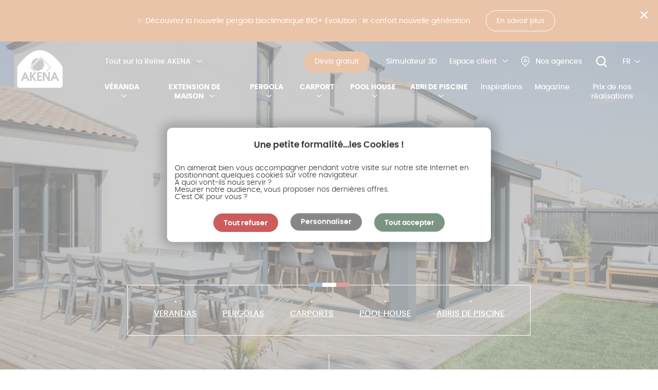

--- FILE ---
content_type: text/html; charset=UTF-8
request_url: https://www.akena.com/
body_size: 48942
content:
<!DOCTYPE html>
<html class="no-js" lang="fr" dir="ltr"
      prefix="og: https://ogp.me/ns#">
<head itemscope itemtype="https://schema.org/WebSite">
  <meta charset="utf-8" />
<meta name="description" content="Akena, fabricant français historique de vérandas en aluminium sur mesure. Experts également en pergolas, carports, pool-house et extensions, nous créons des espaces uniques pour votre maison." />
<link rel="canonical" href="https://www.akena.com/" />
<link rel="shortlink" href="https://www.akena.com/" />
<meta name="referrer" content="same-origin" />
<meta property="og:site_name" content="Akena" />
<meta property="og:type" content="http://ogp.me/ns/website#:website" />
<meta property="og:url" content="https://www.akena.com/" />
<meta property="og:title" content="Extension de maison en aluminium sur mesure AKENA : Vérandas, Pergolas, Carports, Pool house et Abris de piscine | Akena" />
<meta property="og:description" content="Véranda AKENA : Fabricant de vérandas aluminium sur mesure" />
<meta property="og:image" content="https://www.akena.com/themes/custom/frontend/social-image.jpg" />
<meta property="og:image:url" content="https://www.akena.com/themes/custom/frontend/social-image.jpg" />
<meta property="og:locale" content="fr" />
<meta name="twitter:title" content="Extension de maison en aluminium sur mesure AKENA : Vérandas, Pergolas, Carports, Pool house et Abris de piscine" />
<meta name="twitter:description" content="Véranda AKENA : Fabricant de vérandas aluminium sur mesure" />
<meta name="twitter:url" content="https://www.akena.com/" />
<meta name="twitter:image" content="https://www.akena.com/themes/custom/frontend/social-image.jpg" />
<meta name="Generator" content="Drupal 10 (https://www.drupal.org)" />
<meta name="MobileOptimized" content="width" />
<meta name="HandheldFriendly" content="true" />
<meta name="viewport" content="width=device-width, initial-scale=1.0" />
<link rel="icon" href="/themes/custom/frontend/favicon.ico" type="image/vnd.microsoft.icon" />
<link rel="alternate" hreflang="fr" href="https://www.akena.com/" />
<link rel="alternate" hreflang="es" href="https://www.akena.com/es" />
<link rel="alternate" hreflang="en-GB" href="https://www.akena.com/en" />
<link rel="alternate" hreflang="nl" href="https://www.akena.com/nl" />

    <title>AKENA : Fabricant de veranda, pergola, carport et abris en aluminium sur mesure</title>

    <!-- critical css -->

          <script type="application/ld+json">
        {
          "@context": "https://schema.org",
          "@type": "Organization",
          "name": "Akena",
          "description": "Akena fabrique, commercialise et pose des vérandas, extensions de maison, pergolas, carports, pool house et abris de piscine, tous en aluminium et 100% sur-mesure. Le réseau de distribution d’AKENA couvre la France, l’Italie, l’Espagne, la Belgique et la Suisse. Les représentants d’Akena, qu’ils soient membre du réseau direct ou distributeurs professionnels proposent des projets en 3D pour que vous puissiez vous projeter et que votre projet soit en parfaite adéquation avec vos besoins et votre budget. N'hésitez pas à nous contacter ou à prendre rendez-vous dans l’une de 70 agences.",
          "alternateName": [
            "AKENA Vérandas",
            "AKENA Vérandas et Pergolas bioclimatiques",
            "Groupe Akena"
          ],
          "url": "https://www.akena.com",
          "logo": "https://www.akena.com/themes/custom/frontend/logo-color.svg",
          "sameAs": [
            "https://www.facebook.com/akena.verandas/",
            "https://www.youtube.com/user/AkenaVeranda",
            "https://twitter.com/AKENAVerandas",
            "https://www.flickr.com/photos/160970460@N02/albums",
            "https://www.pinterest.fr/akenaverandas",
            "https://fr.viadeo.com/fr/company/akena-verandas",
            "https://fr.linkedin.com/company/akena-verandas",
            "https://www.wikidata.org/wiki/Q107089744",
            "https://fr.wikipedia.org/wiki/Groupe_Akena"
          ],
          "contactPoint": [
            {
              "@type": "ContactPoint",
              "telephone": "+33800031500",
              "contactType": "Service clientèle",
              "areaServed": "FR"
            }
          ],
          "address": {
            "@type": "PostalAddress",
            "streetAddress": "Z.A. de l'Eraudière 25, 31 rue Eric Tabarly",
            "addressLocality": "Dompierre-sur-Yon",
            "postalCode": "85170",
            "addressCountry": "FR"
          }
        }
      </script>
    
    
    
        <script>

      var tarteaucitronForceLanguage = 'fr';

      function tarteaucitronCustomPremium() {
        // chargement du service
        tarteaucitron.services.TAC_GGA = {
          'key': 'TAC_GGA',
          'type': 'analytic',
          'name': 'Google Analytics',
          'needConsent': true,
          'uri': 'https://support.google.com/analytics/answer/6004245',
          'cookies': [
            '_ga', '_gat', '_gid', '__utma', '__utmb', '__utmc', '__utmt', '__utmz',
            'tagUaCookie', 'tagGCookie', '_gcl_au',
          ],
          'js': function () {
            window.dataLayer = window.dataLayer || [];
            window.dataLayer.push({ event: 'RGPD_GGA', RGPD_GGA: true });
          }, 'fallback': function () {
            window.dataLayer = window.dataLayer || [];
            window.dataLayer.push({ event: 'RGPD_GGA', RGPD_GGA: false });
          },
        };
        tarteaucitron.services.TAC_LINKEDIN = {
          'key': 'TAC_LINKEDIN',
          'type': 'social',
          'name': 'Linkedin Pixel',
          'uri': 'https://www.linkedin.com/legal/cookie_policy',
          'needConsent': true,
          'cookies': [],
          'js': function () {
            window.dataLayer = window.dataLayer || [];
            window.dataLayer.push({ event: 'RGPD_LINKEDIN', RGPD_LINKEDIN: true });
          }, 'fallback': function () {
            window.dataLayer = window.dataLayer || [];
            window.dataLayer.push({ event: 'RGPD_LINKEDIN', RGPD_LINKEDIN: false });
          },
        };

        tarteaucitron.services.TAC_ADS = {
          'key': 'TAC_ADS',
          'type': 'ads',
          'name': 'Google Adwords Pixel',
          'uri': 'https://www.google.com/settings/ads',
          'needConsent': true,
          'cookies': [],
          'js': function () {
            window.dataLayer = window.dataLayer || [];
            window.dataLayer.push({ event: 'RGPD_ADS', RGPD_ADS: true });
          }, 'fallback': function () {
            window.dataLayer = window.dataLayer || [];
            window.dataLayer.push({ event: 'RGPD_ADS', RGPD_ADS: false });
          },
        };

        tarteaucitron.services.TAC_FB = {
          'key': 'TAC_FB',
          'type': 'ads',
          'name': 'Facebook Pixel',
          'uri': 'https://www.facebook.com/business/help/742478679120153',
          'needConsent': true,
          'cookies': ['datr', 'fr', 'reg_ext_ref', 'reg_fb_gate', 'reg_fb_ref', 'sb', 'wd', 'x-src'],
          'js': function () {
            window.dataLayer = window.dataLayer || [];
            window.dataLayer.push({ event: 'RGPD_FB', RGPD_FB: true });
          }, 'fallback': function () {
            window.dataLayer = window.dataLayer || [];
            window.dataLayer.push({ event: 'RGPD_FB', RGPD_FB: false });
          },
        };

        tarteaucitron.services.TAC_BING = {
          'key': 'TAC_BING',
          'type': 'ads',
          'name': 'Bing Ads Universal Event Tracking',
          'uri': 'https://advertise.bingads.microsoft.com/en-us/resources/policies/personalized-ads',
          'needConsent': true,
          'cookies': ['_uetmsclkid'],
          'js': function () {
            window.dataLayer = window.dataLayer || [];
            window.dataLayer.push({ event: 'RGPD_BING', RGPD_BING: true });
          }, 'fallback': function () {
            window.dataLayer = window.dataLayer || [];
            window.dataLayer.push({ event: 'RGPD_BING', RGPD_BING: false });
          },
        };

        tarteaucitron.services.TAC_CLARITY = {
          'key': 'TAC_CLARITY',
          'type': 'analytics',
          'name': 'Microsoft Clarity',
          'uri': 'https://learn.microsoft.com/en-us/clarity/about-clarity',
          'needConsent': true,
          'cookies': ['_clck', '_clsk', 'CLID', 'ANONCHK', 'MR', 'MUID', 'SM'],
          'js': function () {
            window.dataLayer = window.dataLayer || [];
            window.dataLayer.push({ event: 'RGPD_CLARITY', RGPD_CLARITY: true });
          }, 'fallback': function () {
            window.dataLayer = window.dataLayer || [];
            window.dataLayer.push({ event: 'RGPD_CLARITY', RGPD_CLARITY: false });
          },
        };

        (tarteaucitron.job = tarteaucitron.job || []).push('TAC_GGA');
        (tarteaucitron.job = tarteaucitron.job || []).push('TAC_LINKEDIN');
        (tarteaucitron.job = tarteaucitron.job || []).push('TAC_ADS');
        (tarteaucitron.job = tarteaucitron.job || []).push('TAC_FB');
        (tarteaucitron.job = tarteaucitron.job || []).push('TAC_BING');
        (tarteaucitron.job = tarteaucitron.job || []).push('youtube');
        (tarteaucitron.job = tarteaucitron.job || []).push('vimeo');
        (tarteaucitron.job = tarteaucitron.job || []).push('dailymotion');

        
        tarteaucitron.services.realytics_ads = {
          key: 'realytics_ads',
          type: 'ads',
          name: 'Realytics',
          needConsent: true,
          cookies: [],
          uri: 'https://www.realytics.io/',
          readmoreLink: 'https://www.realytics.io/fr/regles-de-confidentialite/',
          js: function () {
            'use strict';
            console.log('Realytics accepté');
            RY.init('ry-4k3na45d');
            RY.page();
            // RY.consent();

            if ('1' === '628' || '1' === '1448' || '1' === '694' || '1' === '1447') {
              RY.track('lp_produit');
            }

            if ('1' === '508') {
              RY.track('formulaire_devis');
            }

            if ('1' === '519') {
              RY.track('conf_demande_de_devis');
            }

            if ('1' === '1561') {
              RY.track('conversion_lp_produit');
            }
          },
          fallback: function () {
            'use strict';
            // RY.reject();
          },
        };
        (tarteaucitron.job = tarteaucitron.job || []).push('realytics_ads');

        
      }

    </script>

    <script
      src="https://tarteaucitron.io/load.js?domain=www.akena.com&uuid=4fcdc1ee69a3c968945094bd83af0bd5461264e4"></script>

            

    <!-- Google Tag Manager -->
    <script>(function(w,d,s,l,i){w[l]=w[l]||[];w[l].push({'gtm.start':
          new Date().getTime(),event:'gtm.js'});var f=d.getElementsByTagName(s)[0],
        j=d.createElement(s),dl=l!='dataLayer'?'&l='+l:'';j.async=true;j.src=
        'https://tagging.akena.com/azm5vx7d3hc358h.js?awl='+i.replace(/^GTM-/, '')+dl;f.parentNode.insertBefore(j,f);
      })(window,document,'script','dataLayer','GTM-PZLBLMV');</script>
    <!-- End Google Tag Manager -->

    
    <script type='text/javascript'>
      window.smartlook || (function (d) {
        var o = smartlook = function () {
          o.api.push(arguments);
        }, h = d.getElementsByTagName('head')[0];
        var c = d.createElement('script');
        o.api = new Array();
        c.async = true;
        c.type = 'text/javascript';
        c.charset = 'utf-8';
        c.src = 'https://web-sdk.smartlook.com/recorder.js';
        h.appendChild(c);
      })(document);
      smartlook('init', '5ce54a08adf8d7f4d0c528af9de95f2072a29eba', { region: 'eu' });
    </script>

          <script
        type="module"
        project-id="ba277a79-44d4-47d1-ab57-8fd778d541ce"
        template="widget"
        src=https://genii-script.tolk.ai/lightchat.js
        id="lightchat-bot">
      </script>
    
        <script type="text/javascript">  window.RY = (function (e) {
        var t = ['identify', 'track', 'trackLink', 'trackForm', 'transaction', 'page', 'profile', 'sync', 'consent', 'reject', 'start', 'stop', 'optin', 'optout'];
        var n = 'realytics';
        var r = function (e) {return !!(e && (typeof e == 'function' || typeof e == 'object'));};
        var i = function (e, t) {
          return function () {
            var n = Array.prototype.slice.call(arguments);
            if (!e[t]) {
              e[t] = [];
            }
            e[t].push(n ? n : []);
            if (!e['_q']) {
              e['_q'] = [];
            }
            e['_q'].push(t);
          };
        };
        var s = function (r) {
          for (var s = 0; s < t.length; s++) {
            var o = t[s];
            if (r) {
              e[r][o] = i(e._q[r], o);
            } else {
              e[o] = e[n][o] = i(e._q[n], o);
            }
          }
        };
        var o = function (t, r, i) {
          var o = t ? t : n;
          if (!e[o]) {
            e[o] = {};
          }
          if (!e._q[o]) {
            e._q[o] = {};
          }
          if (r) {
            e._q[o]['init'] = [[r, i ? i : null]];
          }
          s(t);
        };
        if (!e._v) {
          if (!e._q) {
            e._q = {};
            o(null, null, null);
          }
          e.init = function (e, n) {
            var i = n ? r(n) ? n['name'] ? n['name'] : null : n : null;
            if (i && t) {
              for (var s = 0; s < t.length; s++) {
                if (i == t[s] || i == 'init') {
                  return;
                }
              }
            }
            o(i, e, r(n) ? n : null);
            var u = function (e) {
              var t = document.createElement('script');
              t.type = 'text/javascript';
              t.async = true;
              t.src = ('https:' == document.location.protocol ? 'https://' : 'http://') + e;
              var n = document.getElementsByTagName('script')[0];
              n.parentNode.insertBefore(t, n);
            };
            u('i.realytics.io/tc.js?cb=' + (new Date).getTime());
            u('cdn-eu.realytics.net/realytics-1.2.min.js');
          };
        }
        return e;
      })(window.RY || {});</script>

    <script
      id="yuccanConnectScript"
      data-yuccan-config="true"
      data-yuccan-auto-init="false"
      data-yuccan-client-id="akena"
      src="https://www.yuccanlead.com/static/js/yuccan_connect.min.js">
    </script>

    <link rel="shortcut icon" type="image/x-icon"
          href="/themes/custom/frontend/favicon.ico"/>
    <link rel="apple-touch-icon-precomposed" sizes="180x180"
          href="/themes/custom/frontend/apple-touch-icon.png">
    <link rel="icon" href="/themes/custom/frontend/favicon-32x32.png" sizes="32x32">
    <link rel="icon" href="/themes/custom/frontend/favicon-16x16.png" sizes="16x16">
    
        <link rel="stylesheet" media="all" href="/sites/default/files/css/css_lTZK04RhnUmAlML11YuRJHyzArw8btKflJnFc9HyMwo.css?delta=0&amp;language=fr&amp;theme=frontend&amp;include=eJxFyEEOwyAMBdELIThSZOSfgGTAsk3S3r5VN92M9KYiAnbgpcvBx9nlSy8XJowknbZmYHKJhoGkZHQZafPCtpUk_0_eU3eV7g2c_O2BUSo50t3xePk1j8Vb8AG9Qy5L" />
<link rel="stylesheet" media="all" href="/sites/default/files/css/css_io8J_jjtBoyN2-CphjwmdCKoVsSbgh5mdB5ib_tyog0.css?delta=1&amp;language=fr&amp;theme=frontend&amp;include=eJxFyEEOwyAMBdELIThSZOSfgGTAsk3S3r5VN92M9KYiAnbgpcvBx9nlSy8XJowknbZmYHKJhoGkZHQZafPCtpUk_0_eU3eV7g2c_O2BUSo50t3xePk1j8Vb8AG9Qy5L" />

      
</head>

<body class="role--anonymous node-type-home lang-fr">

<!-- Google Tag Manager (noscript) -->
<noscript><iframe src="https://tagging.akena.com/ns.html?id=GTM-PZLBLMV"
                  height="0" width="0" style="display:none;visibility:hidden"></iframe></noscript>
<!-- End Google Tag Manager (noscript) -->

<a href="#main-content" class="visually-hidden focusable">
  Aller au contenu principal
</a>

  <div class="dialog-off-canvas-main-canvas" data-off-canvas-main-canvas>
        
  



<header class="header-site is-fixed with-bg-transparent">
              <div class="message-toolbar-info is-hidden is-orange ">
  <div class="message-toolbar-info-wrapper">
    <div class="text">✨ Découvrez la nouvelle pergola bioclimatique BIO+ Evolution : le confort nouvelle génération</div>
        <a href="https://www.akena.com/decouvrir-akena/actualites/pergola-bio-plus-evolution" target="_blank" class="btn">En savoir plus</a>
        <div class="icon icon-close"></div>
  </div>
</div>

        <div class="header-site--wrapper">
        <div class="block" id="block-logo">
          <a href="/" title="Accueil" rel="home">
        <img class="logo-color" src="/themes/custom/frontend/logo-color.svg" alt="Accueil" width="108" height="91" />
        <img class="logo" src="/themes/custom/frontend/logo.svg" alt="Accueil" width="108" height="91" />
      </a>
            
</div>


    <div class="header-site--content">
        <div class="header-site-top">
                <nav role="navigation"   id="block-menu-about">
            
        
                <ul class="level0">
                                                <li class="level0--item parent">
                                        <a href="/decouvrir-akena/lentreprise" target="" class="level0--link ">
                                              <span>Tout sur la Reine AKENA</span>
                    
                      <span class="arrow"></span>
                    </a>
                                                            <ul class="level1">
                                                <li class="level1--item">
                                        <a href="/decouvrir-akena/savoir-faire" target="" class="level1--link ">
                                              <span>Nos savoir-faire</span>
                    
                      <span class="arrow"></span>
                    </a>
                                    </li>
                                            <li class="level1--item">
                                        <a href="/decouvrir-akena/engagements" target="" class="level1--link ">
                                              <span>Nos engagements</span>
                    
                      <span class="arrow"></span>
                    </a>
                                    </li>
                                            <li class="level1--item">
                                        <a href="/decouvrir-akena/actualites" target="" class="level1--link ">
                                              <span>Nos actualités</span>
                    
                      <span class="arrow"></span>
                    </a>
                                    </li>
                                            <li class="level1--item">
                                        <a href="/rejoignez-nous" target="" class="level1--link ">
                                              <span>Devenir Akénien(ne) !</span>
                    
                      <span class="arrow"></span>
                    </a>
                                    </li>
                                            <li class="level1--item">
                                        <a href="/contact" target="" class="level1--link ">
                                              <span>Devenir revendeur</span>
                    
                      <span class="arrow"></span>
                    </a>
                                    </li>
                    </ul>
    
                                    </li>
                    </ul>
    


  </nav>
<nav role="navigation"   id="block-menu-shortcuts">
            
        
                <div class="label-menu">Akena</div>
        <ul class="level0">
                                                <li class="level0--item">
                                        <a href="/demande-de-devis" target="" class="level0--link with-bg-orange btn">
                                              <span>Devis gratuit</span>
                    
                      <span class="arrow"></span>
                    </a>
                                    </li>
                                            <li class="level0--item">
                                        <a href="https://lead.batitrade.com/akena/" target="_blank" class="level0--link with-text-white track ">
                                              <span>Simulateur 3D</span>
                    
                      <span class="arrow"></span>
                    </a>
                                    </li>
                                            <li class="level0--item parent">
                                        <a href="/decouvrir-akena/les-etapes-de-realisation-d-un-projet" target="" class="level0--link  ">
                                              <span>Espace client</span>
                    
                      <span class="arrow"></span>
                    </a>
                                                            <ul class="level1">
                                                <li class="level1--item">
                                        <a href="/decouvrir-akena/les-etapes-de-realisation-d-un-projet" target="" class="level1--link  ">
                                              <span>Le déroulement d&#039;un projet</span>
                    
                      <span class="arrow"></span>
                    </a>
                                    </li>
                                            <li class="level1--item">
                                        <a href="/mon-ordre-de-prise-de-cotes-opc" target="" class="level1--link  ">
                                              <span>Envoyer mon OPC</span>
                    
                      <span class="arrow"></span>
                    </a>
                                    </li>
                                            <li class="level1--item">
                                        <a href="/espace-clients/une-question-sur-votre-commande" target="" class="level1--link  ">
                                              <span>Poser une question sur ma commande</span>
                    
                      <span class="arrow"></span>
                    </a>
                                    </li>
                                            <li class="level1--item">
                                        <a href="/espace-clients/service-apres-pose" target="" class="level1--link  ">
                                              <span>Déclarer un SAV</span>
                    
                      <span class="arrow"></span>
                    </a>
                                    </li>
                                            <li class="level1--item">
                                        <a href="/espace-clients/parrainage" target="" class="level1--link  ">
                                              <span>Parrainer un proche</span>
                    
                      <span class="arrow"></span>
                    </a>
                                    </li>
                    </ul>
    
                                    </li>
                                            <li class="level0--item">
                                        <a href="/agences" target="" class="level0--link link-agencies ">
                                              <span>Nos agences</span>
                    
                      <span class="arrow"></span>
                    </a>
                                    </li>
                    </ul>
    


  </nav>
<div  id="block-header-search" class="block-header-search">
  <div class="site-search" id="site-search">
	<form class="form form--search container-inline" data-drupal-selector="search-header-form" action="/recherche" method="post" id="search-header-form" accept-charset="UTF-8">
  <div class="js-form-item form-item js-form-type-search form-item-keys js-form-item-keys form-no-label">
  
  <div class="form-control">
      <input placeholder="Rechercher" data-drupal-selector="edit-keys" type="search" id="edit-keys" name="keys" value="" size="60" maxlength="128" class="form-search" />

      </div>

    </div>
<input class="btn button js-form-submit form-submit" data-drupal-selector="edit-search-submit" type="submit" id="edit-search-submit" name="op" value="OK" />
<input autocomplete="off" data-drupal-selector="form-zyokxoecgtccqg4dncypbh0hg7oltux31ukwawnilsw" type="hidden" name="form_build_id" value="form-zyOkXOEcGtCcqG4dncyPbH0hG7OltUX31uKwawNIlSw" />
<input data-drupal-selector="edit-search-header-form" type="hidden" name="form_id" value="search_header_form" />

</form>

</div>

  <a href="#" class="link-search">
    <svg class="icon">
      <use xlink:href="/themes/custom/frontend/images/sprites.svg#recherche"></use>
    </svg>
    <span class="sr-only">Rechercher...</span>
  </a>
</div>
<div  class="language-switcher-language-url block-language-selector" id="block-language-selector" role="navigation">
    
        
    <span class="language-selected">
        <span class="text">FR</span>
    </span>

            
    <ul class="links">
                                                                                                    <li>
                                                    <a href="/" class="language-link is-active" hreflang="fr" data-drupal-link-system-path="&lt;front&gt;" aria-current="page">fr</a>
                                            </li>
                                                                                                                        <li>
                                                                                <a href="https://www.akena.com/es" class="language-link" hreflang="es">es</a>
                                            </li>
                                                                                                                        <li>
                                                                                <a href="https://www.akena.com/en" class="language-link" hreflang="en-gb">uk</a>
                                            </li>
                                                                                                                        <li>
                                                                                <a href="https://www.akena.com/nl" class="language-link" hreflang="nl">nl</a>
                                            </li>
                                    
                                                                                    <li>
                    <a href="https://www.akenaitaly.com/verande" class="language-link" hreflang="it">it</a>
                </li>
                                            </ul>
</div>


        </div>
        <div class="navigation">
                <nav role="navigation"   id="block-menu-main">
            
        
<div class="label-menu">Nos espaces de vie</div>
  <ul class="level0">
          
        
          <li class="level0--item parent" data-id="3">

  
                            
            <a href="/verandas" class="level0--link" data-title="Véranda" data-drupal-link-system-path="node/66">                <span>Véranda</span>
                              </a>


                                                        
  
  
    <div class="menu_link_content menu-link-contentmain view-mode-level1 menu-dropdown menu-dropdown-0 menu-type-level1" >
                  <div class="menu-dropdown--wrapper">
        <div class="megamenu-childs">
          
  <ul class="level1">
          
                          
        
          <li class="active sub-menu level1--item parent" data-id="9">

                              
                              <a href="/verandas" class="level1--link" data-title="Nos vérandas" data-drupal-link-system-path="node/66">                <span>Nos vérandas</span>
              </a>
              

                                            
  
  
    <div class="menu_link_content menu-link-contentmain view-mode-level1 menu-dropdown menu-dropdown-1 menu-type-level1" >
                  <div class="menu-dropdown--wrapper">
        <div class="megamenu-childs">
          
  <ul class="level2">
          
                          
        
          <li class="active sub-menu level2--item parent" data-id="79">
                <span class="level2--link" data-title="Par type">Par type</span>

                                            
  
    
          <div class="menu_link_content menu-link-contentmain view-mode-default menu-dropdown menu-dropdown-2 menu-type-default">
                            
  <ul class="level3">
          
                          
          
          <li class="active sub-menu level3--item" data-id="82">

              
                              <a href="/verandas/veranda-aluminium" class="level3--link with-image" data-title="Véranda aluminium" data-drupal-link-system-path="node/19">                <span>Véranda aluminium</span>
                
  <div class="field_image">
                              
  
                            <picture>
                  <source srcset="/sites/default/files/styles/mobile/public/2023-02/group-57-1-1.webp?itok=Z07NSRZ8 1x" media="(min-width: 1024px)" type="image/webp" width="576" height="346"/>
              <source srcset="/sites/default/files/styles/mobile/public/2023-02/group-57-1-1.jpg?itok=Z07NSRZ8 1x" media="(min-width: 1024px)" type="image/jpeg" width="576" height="346"/>
                  <img loading="lazy" width="767" height="461" src="/sites/default/files/styles/phablet/public/2023-02/group-57-1-1.jpg?itok=yIntAYeW" alt="véranda" typeof="foaf:Image" />

  </picture>


            

            
  </div>

              </a>
              

                                            
  
    
    


                
          </li>
                    </ul>



          
      </div>
    


              
                              <a href="/verandas" class="level2--link-bottom" data-drupal-link-system-path="node/66">Tout consulter</a>
                
          </li>
                    
                          
        
          <li class="active sub-menu level2--item parent" data-id="80">
                <span class="level2--link" data-title="Par usage">Par usage</span>

                                            
  
    
          <div class="menu_link_content menu-link-contentmain view-mode-default menu-dropdown menu-dropdown-2 menu-type-default">
                            
  <ul class="level3">
          
                          
          
          <li class="active sub-menu level3--item" data-id="250">

              
                              <a href="/verandas/veranda-salle-a-manger" class="level3--link" data-title="La salle à manger" data-drupal-link-system-path="node/542">                <span>La salle à manger</span>
                
              </a>
              

                                            
  
    
    


                
          </li>
                    
                          
          
          <li class="active sub-menu level3--item" data-id="248">

              
                              <a href="/verandas/veranda-salon" class="level3--link" data-title="Le salon" data-drupal-link-system-path="node/538">                <span>Le salon</span>
                
              </a>
              

                                            
  
    
    


                
          </li>
                    
                          
          
          <li class="active sub-menu level3--item" data-id="88">

              
                              <a href="/verandas/veranda-cuisine" class="level3--link" data-title="La cuisine" data-drupal-link-system-path="node/536">                <span>La cuisine</span>
                
              </a>
              

                                            
  
    
    


                
          </li>
                    
                          
          
          <li class="active sub-menu level3--item" data-id="350">

              
                              <a href="/verandas/veranda-salle-de-jeux" class="level3--link" data-title="La salle de jeux" data-drupal-link-system-path="node/1041">                <span>La salle de jeux</span>
                
              </a>
              

                                            
  
    
    


                
          </li>
                    
                          
          
          <li class="active sub-menu level3--item" data-id="247">

              
                              <a href="/verandas/veranda-jardin" class="level3--link" data-title="Le jardin d&#039;hiver" data-drupal-link-system-path="node/537">                <span>Le jardin d&#039;hiver</span>
                
              </a>
              

                                            
  
    
    


                
          </li>
                    
                          
          
          <li class="active sub-menu level3--item" data-id="274">

              
                              <a href="/abris/veranda-piscine" class="level3--link" data-title="La piscine" data-drupal-link-system-path="node/600">                <span>La piscine</span>
                
              </a>
              

                                            
  
    
    


                
          </li>
                    </ul>



          
      </div>
    


              
                              <a href="/verandas/tous-les-usages-de-verandas" class="level2--link-bottom" data-drupal-link-system-path="node/629">Tout consulter</a>
                
          </li>
                    
                          
        
          <li class="active sub-menu level2--item parent" data-id="81">
                <span class="level2--link" data-title="Par style">Par style</span>

                                            
  
    
          <div class="menu_link_content menu-link-contentmain view-mode-default menu-dropdown menu-dropdown-2 menu-type-default">
                            
  <ul class="level3">
          
                          
          
          <li class="active sub-menu level3--item" data-id="92">

              
                              <a href="/verandas/veranda-moderne" class="level3--link" data-title="Véranda moderne" data-drupal-link-system-path="node/529">                <span>Véranda moderne</span>
                
              </a>
              

                                            
  
    
    


                
          </li>
                    
                          
          
          <li class="active sub-menu level3--item" data-id="349">

              
                              <a href="/verandas/veranda-traditionnelle" class="level3--link" data-title="Véranda traditionnelle" data-drupal-link-system-path="node/1046">                <span>Véranda traditionnelle</span>
                
              </a>
              

                                            
  
    
    


                
          </li>
                    
                          
          
          <li class="active sub-menu level3--item" data-id="93">

              
                              <a href="/verandas/veranda-toit-plat" class="level3--link" data-title="Véranda à toit plat" data-drupal-link-system-path="node/530">                <span>Véranda à toit plat</span>
                
              </a>
              

                                            
  
    
    


                
          </li>
                    
                          
          
          <li class="active sub-menu level3--item" data-id="96">

              
                              <a href="/verandas" class="level3--link" data-title="Véranda sur mesure" data-drupal-link-system-path="node/66">                <span>Véranda sur mesure</span>
                
              </a>
              

                                            
  
    
    


                
          </li>
                    
                          
          
          <li class="active sub-menu level3--item" data-id="245">

              
                              <a href="/verandas/veranda-bioclimatique" class="level3--link" data-title="Véranda bioclimatique" data-drupal-link-system-path="node/533">                <span>Véranda bioclimatique</span>
                
              </a>
              

                                            
  
    
    


                
          </li>
                    
                          
          
          <li class="active sub-menu level3--item" data-id="243">

              
                              <a href="/verandas/veranda-isolee" class="level3--link" data-title="Véranda isolée" data-drupal-link-system-path="node/531">                <span>Véranda isolée</span>
                
              </a>
              

                                            
  
    
    


                
          </li>
                    </ul>



          
      </div>
    


              
                              <a href="/verandas/tous-les-styles-de-verandas" class="level2--link-bottom" data-drupal-link-system-path="node/630">Tout consulter</a>
                
          </li>
                    </ul>





        </div>

                            <a class="megamenu-push" href="/demande-de-devis" title="Demander un devis">
          
            <div class="megamenu-push--wrapper">
              <div class="megamenu-push--inner">
                
  <div class="field_push_title">
                            Projetez-vous plus facilement, demandez votre devis gratuit et les 3D de votre projet !
            
  </div>

                
  <div class="field_push_image">
                              <img loading="lazy" src="/sites/default/files/styles/push_megamenu/public/2023-06/akena-ambiance-push-projet-3d-2023-017_0.jpg?itok=ZmkOwUUn" width="320" height="320" alt="photo commercial akena avec ses client pour un projet de pergola" typeof="foaf:Image" />



            
  </div>

                                <div class="btn-group">
                  <span class="btn with-bg-green-light">Demander un devis</span>
                </div>
                              </div>
            </div>

                    </a>
                        </div>
      
  </div>
  


                
          </li>
                    
                          
        
          <li class="active sub-menu level1--item parent" data-id="72">

                              
                              <a href="/verandas/prix-verandas/veranda-alu-prix" class="level1--link" data-title="Prix &amp; réalisations Akena" data-drupal-link-system-path="node/23">                <span>Prix &amp; réalisations Akena</span>
              </a>
              

                                            
  
  
    <div class="menu_link_content menu-link-contentmain view-mode-level1 menu-dropdown menu-dropdown-1 menu-type-level1" >
                  <div class="menu-dropdown--wrapper">
        <div class="megamenu-childs">
          
  <ul class="level2">
          
                          
        
          <li class="active sub-menu level2--item parent" data-id="134">
                <span class="level2--link" data-title="Quel budget pour une véranda ?">Quel budget pour une véranda ?</span>

                                            
  
    
          <div class="menu_link_content menu-link-contentmain view-mode-default menu-dropdown menu-dropdown-2 menu-type-default">
                            
  <ul class="level3">
          
                          
          
          <li class="active sub-menu level3--item" data-id="179">

              
                              <a href="/verandas/prix-verandas/veranda-15000-euros" class="level3--link" data-title="&lt; 15 000 €" data-drupal-link-system-path="node/268">                <span>&lt; 15 000 €</span>
                
              </a>
              

                                            
  
    
    


                
          </li>
                    
                          
          
          <li class="active sub-menu level3--item" data-id="178">

              
                              <a href="/verandas/prix-verandas/veranda-20000-euros" class="level3--link" data-title="15 000 € - 20 000 €" data-drupal-link-system-path="node/269">                <span>15 000 € - 20 000 €</span>
                
              </a>
              

                                            
  
    
    


                
          </li>
                    
                          
          
          <li class="active sub-menu level3--item" data-id="177">

              
                              <a href="/verandas/prix-verandas/veranda-30000-euros" class="level3--link" data-title="20 000 € - 30 000 €" data-drupal-link-system-path="node/270">                <span>20 000 € - 30 000 €</span>
                
              </a>
              

                                            
  
    
    


                
          </li>
                    
                          
          
          <li class="active sub-menu level3--item" data-id="176">

              
                              <a href="/verandas/prix-verandas/veranda-40000-euros" class="level3--link" data-title="30 000 € - 40 000 €" data-drupal-link-system-path="node/271">                <span>30 000 € - 40 000 €</span>
                
              </a>
              

                                            
  
    
    


                
          </li>
                    
                          
          
          <li class="active sub-menu level3--item" data-id="185">

              
                              <a href="/verandas/prix-verandas/veranda-50000-euros" class="level3--link" data-title="&gt; 40 000 €" data-drupal-link-system-path="node/277">                <span>&gt; 40 000 €</span>
                
              </a>
              

                                            
  
    
    


                
          </li>
                    </ul>



          
      </div>
    


              
                              <a href="/verandas/prix-verandas/veranda-alu-prix" class="level2--link-bottom" data-drupal-link-system-path="node/23">Tout consulter</a>
                
          </li>
                    
                          
        
          <li class="active sub-menu level2--item parent" data-id="137">
                <span class="level2--link" data-title="Exemples de prix par surface">Exemples de prix par surface</span>

                                            
  
    
          <div class="menu_link_content menu-link-contentmain view-mode-default menu-dropdown menu-dropdown-2 menu-type-default">
                            
  <ul class="level3">
          
                          
          
          <li class="active sub-menu level3--item" data-id="186">

              
                              <a href="/verandas/prix-verandas/prix-metres-carres/10m2" class="level3--link" data-title="&lt; 10 m²" data-drupal-link-system-path="node/273">                <span>&lt; 10 m²</span>
                
              </a>
              

                                            
  
    
    


                
          </li>
                    
                          
          
          <li class="active sub-menu level3--item" data-id="187">

              
                              <a href="/verandas/prix-verandas/prix-metres-carres/12m2" class="level3--link" data-title="&lt; 12 m²" data-drupal-link-system-path="node/388">                <span>&lt; 12 m²</span>
                
              </a>
              

                                            
  
    
    


                
          </li>
                    
                          
          
          <li class="active sub-menu level3--item" data-id="188">

              
                              <a href="/verandas/prix-verandas/prix-metres-carres/15m2" class="level3--link" data-title="Entre 10 m² et 15 m²" data-drupal-link-system-path="node/389">                <span>Entre 10 m² et 15 m²</span>
                
              </a>
              

                                            
  
    
    


                
          </li>
                    
                          
          
          <li class="active sub-menu level3--item" data-id="182">

              
                              <a href="/verandas/prix-verandas/prix-metres-carres/20m2" class="level3--link" data-title="Entre 15 m² et 20 m²" data-drupal-link-system-path="node/274">                <span>Entre 15 m² et 20 m²</span>
                
              </a>
              

                                            
  
    
    


                
          </li>
                    
                          
          
          <li class="active sub-menu level3--item" data-id="183">

              
                              <a href="/verandas/prix-verandas/prix-metres-carres/30m2" class="level3--link" data-title="Entre 20 m² et 30 m²" data-drupal-link-system-path="node/275">                <span>Entre 20 m² et 30 m²</span>
                
              </a>
              

                                            
  
    
    


                
          </li>
                    
                          
          
          <li class="active sub-menu level3--item" data-id="184">

              
                              <a href="/verandas/prix-verandas/prix-metres-carres/40m2" class="level3--link" data-title="&gt; 30 m²" data-drupal-link-system-path="node/276">                <span>&gt; 30 m²</span>
                
              </a>
              

                                            
  
    
    


                
          </li>
                    </ul>



          
      </div>
    


              
                              <a href="/verandas/prix-verandas/veranda-alu-prix" class="level2--link-bottom" data-drupal-link-system-path="node/23">Tout consulter</a>
                
          </li>
                    
                          
        
          <li class="active sub-menu level2--item parent" data-id="356">
                <span class="level2--link" data-title="Exemples de prix par type">Exemples de prix par type</span>

                                            
  
    
          <div class="menu_link_content menu-link-contentmain view-mode-default menu-dropdown menu-dropdown-2 menu-type-default">
                            
  <ul class="level3">
          
                          
          
          <li class="active sub-menu level3--item" data-id="357">

              
                              <a href="/verandas/prix-verandas/verandas-aluminium" class="level3--link with-image" data-title="Prix véranda aluminium" data-drupal-link-system-path="node/1568">                <span>Prix véranda aluminium</span>
                
  <div class="field_image">
                              
  
                            <picture>
                  <source srcset="/sites/default/files/styles/mobile/public/2023-02/group-57-1-1.webp?itok=Z07NSRZ8 1x" media="(min-width: 1024px)" type="image/webp" width="576" height="346"/>
              <source srcset="/sites/default/files/styles/mobile/public/2023-02/group-57-1-1.jpg?itok=Z07NSRZ8 1x" media="(min-width: 1024px)" type="image/jpeg" width="576" height="346"/>
                  <img loading="lazy" width="767" height="461" src="/sites/default/files/styles/phablet/public/2023-02/group-57-1-1.jpg?itok=yIntAYeW" alt="véranda" typeof="foaf:Image" />

  </picture>


            

            
  </div>

              </a>
              

                                            
  
    
    


                
          </li>
                    </ul>



          
      </div>
    


              
                              <a href="/verandas/prix-verandas/veranda-alu-prix" class="level2--link-bottom" data-drupal-link-system-path="node/23">Tout consulter</a>
                
          </li>
                    </ul>





        </div>

                            <a class="megamenu-push" href="/verandas/estimer-le-budget-de-votre-veranda" title="Estimer mon projet">
          
            <div class="megamenu-push--wrapper">
              <div class="megamenu-push--inner">
                
  <div class="field_push_title">
                            Combien coûte une véranda ? En quelques clics, estimez le prix de votre projet !
            
  </div>

                
  <div class="field_push_image">
                              <img loading="lazy" src="/sites/default/files/styles/push_megamenu/public/2023-06/akena-ambiance-push-prix-2023-004_0.jpg?itok=WUK4pSex" width="320" height="320" alt="couple qui se renseigne sur les prix des vérandas, pergolas, carports, pool houses akena" typeof="foaf:Image" />



            
  </div>

                                <div class="btn-group">
                  <span class="btn with-bg-green-light">Estimer mon projet</span>
                </div>
                              </div>
            </div>

                    </a>
                        </div>
      
  </div>
  


                
          </li>
                    
                          
        
          <li class="active sub-menu level1--item parent" data-id="13">

                              
                              <a href="/inspirations/verandas" class="level1--link" data-title="Inspirations" data-drupal-link-system-path="node/1696">                <span>Inspirations</span>
              </a>
              

                                            
  
  
    <div class="menu_link_content menu-link-contentmain view-mode-level1 menu-dropdown menu-dropdown-1 menu-type-level1" >
                  <div class="menu-dropdown--wrapper">
        <div class="megamenu-childs">
          
  <ul class="level2">
          
                          
        
          <li class="active sub-menu level2--item parent" data-id="189">
                <span class="level2--link" data-title="Par couleur">Par couleur</span>

                                            
  
    
          <div class="menu_link_content menu-link-contentmain view-mode-default menu-dropdown menu-dropdown-2 menu-type-default">
                            
  <ul class="level3">
          
                          
          
          <li class="active sub-menu level3--item" data-id="190">

              
                              <a href="/inspirations/verandas/blanc" class="level3--link" data-title="Blanc" data-drupal-link-system-path="node/2688">                <span>Blanc</span>
                
              </a>
              

                                            
  
    
    


                
          </li>
                    
                          
          
          <li class="active sub-menu level3--item" data-id="284">

              
                              <a href="/inspirations/verandas/gris" class="level3--link" data-title="Gris" data-drupal-link-system-path="node/2689">                <span>Gris</span>
                
              </a>
              

                                            
  
    
    


                
          </li>
                    
                          
          
          <li class="active sub-menu level3--item" data-id="285">

              
                              <a href="/inspirations/verandas/noir" class="level3--link" data-title="Noir" data-drupal-link-system-path="node/2690">                <span>Noir</span>
                
              </a>
              

                                            
  
    
    


                
          </li>
                    
                          
          
          <li class="active sub-menu level3--item" data-id="286">

              
                              <a href="/inspirations/verandas/tons-naturels" class="level3--link" data-title="Tons naturels" data-drupal-link-system-path="node/2691">                <span>Tons naturels</span>
                
              </a>
              

                                            
  
    
    


                
          </li>
                    </ul>



          
      </div>
    


              
                              <a href="/inspirations/verandas" class="level2--link-bottom" data-drupal-link-system-path="node/1696">Tout consulter</a>
                
          </li>
                    
                          
        
          <li class="active sub-menu level2--item parent" data-id="287">
                <span class="level2--link" data-title="Par région">Par région</span>

                                            
  
    
          <div class="menu_link_content menu-link-contentmain view-mode-default menu-dropdown menu-dropdown-2 menu-type-default">
                            
  <ul class="level3">
          
                          
          
          <li class="active sub-menu level3--item" data-id="352">

              
                              <a href="/inspirations/verandas/ouest" class="level3--link" data-title="Ouest" data-drupal-link-system-path="node/2700">                <span>Ouest</span>
                
              </a>
              

                                            
  
    
    


                
          </li>
                    
                          
          
          <li class="active sub-menu level3--item" data-id="351">

              
                              <a href="/inspirations/verandas/est" class="level3--link" data-title="Est" data-drupal-link-system-path="node/2703">                <span>Est</span>
                
              </a>
              

                                            
  
    
    


                
          </li>
                    
                          
          
          <li class="active sub-menu level3--item" data-id="288">

              
                              <a href="/inspirations/verandas/nord" class="level3--link" data-title="Nord" data-drupal-link-system-path="node/2705">                <span>Nord</span>
                
              </a>
              

                                            
  
    
    


                
          </li>
                    
                          
          
          <li class="active sub-menu level3--item" data-id="289">

              
                              <a href="/inspirations/verandas/sud" class="level3--link" data-title="Sud" data-drupal-link-system-path="node/2704">                <span>Sud</span>
                
              </a>
              

                                            
  
    
    


                
          </li>
                    </ul>



          
      </div>
    


              
                              <a href="/inspirations/verandas" class="level2--link-bottom" data-drupal-link-system-path="node/1696">Tout consulter</a>
                
          </li>
                    </ul>





        </div>

                            <a class="megamenu-push" href="/catalogue" title="Feuilleter les catalogues">
          
            <div class="megamenu-push--wrapper">
              <div class="megamenu-push--inner">
                
  <div class="field_push_title">
                            Feuilletez nos catalogues en ligne pour compléter vos recherches d&#039;inspirations  !
            
  </div>

                
  <div class="field_push_image">
                              <img loading="lazy" src="/sites/default/files/styles/push_megamenu/public/2023-07/akena-ambiance-push-catalogues-022.jpg?itok=Itd_Pcp1" width="320" height="320" alt="catalogues Akena vérandas, pergolas, carports, pool house, abris de piscine" typeof="foaf:Image" />



            
  </div>

                                <div class="btn-group">
                  <span class="btn with-bg-green-light">Feuilleter les catalogues</span>
                </div>
                              </div>
            </div>

                    </a>
                        </div>
      
  </div>
  


                
          </li>
                    
                          
        
          <li class="active sub-menu level1--item" data-id="73">

                              
                              <a href="/verandas/couleurs" class="level1--link" data-title="Couleurs &amp; style" data-drupal-link-system-path="node/556">                <span>Couleurs &amp; style</span>
              </a>
              

                                            
  
  
    <div class="menu_link_content menu-link-contentmain view-mode-level1 menu-dropdown menu-dropdown-1 menu-type-level1" >
                  <div class="menu-dropdown--wrapper">
        <div class="megamenu-childs">
          
        </div>

                            <a class="megamenu-push" href="/decouvrir-akena/savoir-faire" title="Visionner les savoir-faire">
          
            <div class="megamenu-push--wrapper">
              <div class="megamenu-push--inner">
                
  <div class="field_push_title">
                            Découvrez l&#039;étendue des savoir-faire et des valeurs de nos équipes en vidéo !
            
  </div>

                
  <div class="field_push_image">
                              <img loading="lazy" src="/sites/default/files/styles/push_megamenu/public/2023-06/akena-ambiance-push-prix-2023-010_0.jpg?itok=kXnMukvT" width="320" height="320" alt="employé Akena usine opérateur menuisier en atelier" typeof="foaf:Image" />



            
  </div>

                                <div class="btn-group">
                  <span class="btn with-bg-green-light">Visionner les savoir-faire</span>
                </div>
                              </div>
            </div>

                    </a>
                        </div>
      
  </div>
  


                
          </li>
                    
                          
        
          <li class="active sub-menu level1--item" data-id="74">

                              
                              <a href="/verandas/equipements" class="level1--link" data-title="Equipements" data-drupal-link-system-path="node/550">                <span>Equipements</span>
              </a>
              

                                            
  
  
    <div class="menu_link_content menu-link-contentmain view-mode-level1 menu-dropdown menu-dropdown-1 menu-type-level1" >
                  <div class="menu-dropdown--wrapper">
        <div class="megamenu-childs">
          
        </div>

                            <a class="megamenu-push" href="/decouvrir-akena/savoir-faire/qualite-innovations" title="Nos labels Qualité &amp; Innovation">
          
            <div class="megamenu-push--wrapper">
              <div class="megamenu-push--inner">
                
  <div class="field_push_title">
                            La qualité et l&#039;innovation sont au cœur de nos process, découvrez-les plus en détails !
            
  </div>

                
  <div class="field_push_image">
                              <img loading="lazy" src="/sites/default/files/styles/push_megamenu/public/2023-06/akena-ambiance-push-prix-2023-016_0.jpg?itok=mE7Dvw3r" width="320" height="320" alt="opérateur menuisier en menuiserie véranda pergola Akena" typeof="foaf:Image" />



            
  </div>

                                <div class="btn-group">
                  <span class="btn with-bg-green-light">Nos labels Qualité &amp; Innovation</span>
                </div>
                              </div>
            </div>

                    </a>
                        </div>
      
  </div>
  


                
          </li>
                    
                          
        
          <li class="active sub-menu level1--item parent" data-id="75">

                              
                              <a href="" class="level1--link" data-title="Réglementation &amp; législation">                <span>Réglementation &amp; législation</span>
              </a>
              

                                            
  
  
    <div class="menu_link_content menu-link-contentmain view-mode-level1 menu-dropdown menu-dropdown-1 menu-type-level1" >
                  <div class="menu-dropdown--wrapper">
        <div class="megamenu-childs">
          
  <ul class="level2">
          
                          
        
          <li class="active sub-menu level2--item parent" data-id="412">
                <span class="level2--link" data-title="Nos articles">Nos articles</span>

                                            
  
    
          <div class="menu_link_content menu-link-contentmain view-mode-default menu-dropdown menu-dropdown-2 menu-type-default">
                            
  <ul class="level3">
          
                          
          
          <li class="active sub-menu level3--item" data-id="410">

              
                              <a href="/verandas/reglementation/veranda-surface-habitable" class="level3--link" data-title="Est-ce qu’une véranda compte dans la surface habitable ?" data-drupal-link-system-path="node/1585">                <span>Est-ce qu’une véranda compte dans la surface habitable ?</span>
                
              </a>
              

                                            
  
    
    


                
          </li>
                    
                          
          
          <li class="active sub-menu level3--item" data-id="255">

              
                              <a href="/verandas/reglementation/doit-on-declarer-sa-veranda-aux-impots" class="level3--link" data-title="Quelles sont les incidences fiscales ?" data-drupal-link-system-path="node/1586">                <span>Quelles sont les incidences fiscales ?</span>
                
              </a>
              

                                            
  
    
    


                
          </li>
                    
                          
          
          <li class="active sub-menu level3--item" data-id="411">

              
                              <a href="/verandas/reglementation/construire-une-veranda-sans-autorisation" class="level3--link" data-title="Peut-on construire une véranda sans autorisation ?" data-drupal-link-system-path="node/1587">                <span>Peut-on construire une véranda sans autorisation ?</span>
                
              </a>
              

                                            
  
    
    


                
          </li>
                    </ul>



          
      </div>
    


              
                              <a href="/magazine/verandas" class="level2--link-bottom" data-drupal-link-system-path="node/576">Tout consulter</a>
                
          </li>
                    
                          
        
          <li class="active sub-menu level2--item parent" data-id="413">
                <span class="level2--link" data-title="Nos articles les plus lus">Nos articles les plus lus</span>

                                            
  
    
          <div class="menu_link_content menu-link-contentmain view-mode-default menu-dropdown menu-dropdown-2 menu-type-default">
                            
  <ul class="level3">
          
                          
          
          <li class="active sub-menu level3--item" data-id="320">

              
                              <a href="/verandas/reglementation/doit-on-declarer-sa-veranda-aux-impots" class="level3--link" data-title="Quelles sont les incidences fiscales ?" data-drupal-link-system-path="node/1586">                <span>Quelles sont les incidences fiscales ?</span>
                
              </a>
              

                                            
  
    
    


                
          </li>
                    </ul>



          
      </div>
    


              
                              <a href="/magazine/verandas" class="level2--link-bottom" data-drupal-link-system-path="node/576">Tout consulter</a>
                
          </li>
                    </ul>





        </div>

                            <a class="megamenu-push" href="/demande-de-devis" title="Demander des conseils">
          
            <div class="megamenu-push--wrapper">
              <div class="megamenu-push--inner">
                
  <div class="field_push_title">
                            Mon projet nécessite-t-il une déclaration ou un permis, demandez-nous des conseils !
            
  </div>

                
  <div class="field_push_image">
                              <img loading="lazy" src="/sites/default/files/styles/push_megamenu/public/2023-06/akena-ambiance-push-devis-2023-002_0.jpg?itok=adcNISfb" width="320" height="320" alt="couple qui étudie les réglementation pour un projet de véranda, pergola, carport ou pool house Akena" typeof="foaf:Image" />



            
  </div>

                                <div class="btn-group">
                  <span class="btn with-bg-green-light">Demander des conseils</span>
                </div>
                              </div>
            </div>

                    </a>
                        </div>
      
  </div>
  


                
          </li>
                    
                          
        
          <li class="active sub-menu level1--item parent" data-id="76">

                              
                              <a href="/magazine/verandas" class="level1--link" data-title="Magazine" data-drupal-link-system-path="node/576">                <span>Magazine</span>
              </a>
              

                                            
  
    
          <div class="menu_link_content menu-link-contentmain view-mode-default menu-dropdown menu-dropdown-1 menu-type-default">
                            
  <ul class="level2">
          
                          
        
          <li class="active sub-menu level2--item parent" data-id="168">
                <span class="level2--link" data-title="Nos dossiers">Nos dossiers</span>

                                            
  
    
          <div class="menu_link_content menu-link-contentmain view-mode-default menu-dropdown menu-dropdown-2 menu-type-default">
                            
  <ul class="level3">
          
                          
          
          <li class="active sub-menu level3--item" data-id="169">

              
                              <a href="/magazine/verandas/comment-choisir-sa-veranda" class="level3--link" data-title="Comment choisir sa véranda ?" data-drupal-link-system-path="taxonomy/term/12">                <span>Comment choisir sa véranda ?</span>
                
              </a>
              

                                            
  
    
    


                
          </li>
                    
                          
          
          <li class="active sub-menu level3--item" data-id="171">

              
                              <a href="/magazine/verandas/comment-preparer-son-projet" class="level3--link" data-title="Comment préparer son projet ?" data-drupal-link-system-path="taxonomy/term/64">                <span>Comment préparer son projet ?</span>
                
              </a>
              

                                            
  
    
    


                
          </li>
                    
                          
          
          <li class="active sub-menu level3--item" data-id="170">

              
                              <a href="/magazine/verandas/comment-amenager-une-veranda" class="level3--link" data-title="Comment aménager une véranda ?" data-drupal-link-system-path="taxonomy/term/63">                <span>Comment aménager une véranda ?</span>
                
              </a>
              

                                            
  
    
    


                
          </li>
                    
                          
          
          <li class="active sub-menu level3--item" data-id="175">

              
                              <a href="/magazine/verandas/decoration-veranda" class="level3--link" data-title="La décoration d&#039;une véranda" data-drupal-link-system-path="taxonomy/term/68">                <span>La décoration d&#039;une véranda</span>
                
              </a>
              

                                            
  
    
    


                
          </li>
                    </ul>



          
      </div>
    


              
                
          </li>
                    
                          
        
          <li class="active sub-menu level2--item parent" data-id="191">
                <span class="level2--link" data-title="Nos derniers articles">Nos derniers articles</span>

                                            
  
    
          <div class="menu_link_content menu-link-contentmain view-mode-default menu-dropdown menu-dropdown-2 menu-type-default">
                            
  <ul class="level3">
          
                          
          
          <li class="active sub-menu level3--item" data-id="318">

              
                              <a href="/magazine/verandas/comment-preparer-son-projet/prix-veranda-20m2" class="level3--link" data-title="Quel prix pour une véranda de 20 m² ?" data-drupal-link-system-path="node/440">                <span>Quel prix pour une véranda de 20 m² ?</span>
                
              </a>
              

                                            
  
    
    


                
          </li>
                    
                          
          
          <li class="active sub-menu level3--item" data-id="316">

              
                              <a href="/magazine/verandas/comment-choisir-sa-veranda/quelle-difference-entre-extension-et-veranda" class="level3--link" data-title="Quelle différence entre extension et véranda ?" data-drupal-link-system-path="node/65">                <span>Quelle différence entre extension et véranda ?</span>
                
              </a>
              

                                            
  
    
    


                
          </li>
                    
                          
          
          <li class="active sub-menu level3--item" data-id="317">

              
                              <a href="/magazine/verandas/la-veranda-d-aujourd-hui/quelle-est-la-surface-ideale-pour-realiser-une-veranda" class="level3--link" data-title="Quelle est la surface idéale pour une véranda ?" data-drupal-link-system-path="node/289">                <span>Quelle est la surface idéale pour une véranda ?</span>
                
              </a>
              

                                            
  
    
    


                
          </li>
                    
                          
          
          <li class="active sub-menu level3--item" data-id="315">

              
                              <a href="/magazine/verandas/comment-choisir-sa-veranda/veranda-ou-pergola" class="level3--link" data-title="Véranda ou pergola ?" data-drupal-link-system-path="node/199">                <span>Véranda ou pergola ?</span>
                
              </a>
              

                                            
  
    
    


                
          </li>
                    </ul>



          
      </div>
    


              
                              <a href="/magazine/verandas" class="level2--link-bottom" data-drupal-link-system-path="node/576">Tout consulter</a>
                
          </li>
                    
                          
        
          <li class="active sub-menu level2--item parent" data-id="192">
                <span class="level2--link" data-title="Nos articles les plus lus">Nos articles les plus lus</span>

                                            
  
    
          <div class="menu_link_content menu-link-contentmain view-mode-default menu-dropdown menu-dropdown-2 menu-type-default">
                            
  <ul class="level3">
          
                          
          
          <li class="active sub-menu level3--item" data-id="313">

              
                              <a href="/magazine/verandas/decoration-veranda/peut-on-repeindre-une-veranda-en-aluminium" class="level3--link" data-title="Peut-on repeindre une véranda en aluminium ?" data-drupal-link-system-path="node/384">                <span>Peut-on repeindre une véranda en aluminium ?</span>
                
              </a>
              

                                            
  
    
    


                
          </li>
                    
                          
          
          <li class="active sub-menu level3--item" data-id="311">

              
                              <a href="/magazine/verandas/comment-amenager-une-veranda/que-mettre-au-sol-dans-une-veranda" class="level3--link" data-title="Que mettre au sol dans une véranda ?" data-drupal-link-system-path="node/205">                <span>Que mettre au sol dans une véranda ?</span>
                
              </a>
              

                                            
  
    
    


                
          </li>
                    
                          
          
          <li class="active sub-menu level3--item" data-id="314">

              
                              <a href="/magazine/verandas/comment-amenager-une-veranda/quel-type-de-parquet-choisir-pour-une-veranda" class="level3--link" data-title="Quel type de parquet choisir pour une véranda ?" data-drupal-link-system-path="node/206">                <span>Quel type de parquet choisir pour une véranda ?</span>
                
              </a>
              

                                            
  
    
    


                
          </li>
                    
                          
          
          <li class="active sub-menu level3--item" data-id="312">

              
                              <a href="/magazine/verandas/comment-choisir-sa-veranda/quelle-difference-entre-une-loggia-et-une-veranda" class="level3--link" data-title="Quelle différence entre une loggia et une véranda ?" data-drupal-link-system-path="node/198">                <span>Quelle différence entre une loggia et une véranda ?</span>
                
              </a>
              

                                            
  
    
    


                
          </li>
                    </ul>



          
      </div>
    


              
                
          </li>
                    </ul>





          
      </div>
    


                
          </li>
                    
                          
        
          <li class="active sub-menu level1--item" data-id="77">

                              
                              <a href="/verandas/estimer-le-budget-de-votre-veranda" class="level1--link" data-title="Simulateur" data-drupal-link-system-path="node/499">                <span>Simulateur</span>
              </a>
              

                                            
  
  
    <div class="menu_link_content menu-link-contentmain view-mode-level1 menu-dropdown menu-dropdown-1 menu-type-level1" >
                  <div class="menu-dropdown--wrapper">
        <div class="megamenu-childs">
          
        </div>

                            <a class="megamenu-push" href="/verandas/prix-verandas/veranda-alu-prix" title="Découvrir nos réalisations">
          
            <div class="megamenu-push--wrapper">
              <div class="megamenu-push--inner">
                
  <div class="field_push_title">
                            Complétez vos recherches en consultant nos dernières réalisations et leur prix !
            
  </div>

                
  <div class="field_push_image">
                              <img loading="lazy" src="/sites/default/files/styles/push_megamenu/public/2023-06/akena-ambiance-push-projet-realisations-2023-018_0.jpg?itok=sfcBzRKD" width="320" height="320" alt="page des prix des vérandas Akena" typeof="foaf:Image" />



            
  </div>

                                <div class="btn-group">
                  <span class="btn with-bg-green-light">Découvrir nos réalisations</span>
                </div>
                              </div>
            </div>

                    </a>
                        </div>
      
  </div>
  


                
          </li>
                    
                          
        
          <li class="active sub-menu level1--item" data-id="78">

                              
                              <a href="/catalogue" class="level1--link" data-title="Catalogues" data-drupal-link-system-path="node/503">                <span>Catalogues</span>
              </a>
              

                                            
  
  
    <div class="menu_link_content menu-link-contentmain view-mode-level1 menu-dropdown menu-dropdown-1 menu-type-level1" >
                  <div class="menu-dropdown--wrapper">
        <div class="megamenu-childs">
          
        </div>

                            <a class="megamenu-push" href="/agences" title="Trouver une agence">
          
            <div class="megamenu-push--wrapper">
              <div class="megamenu-push--inner">
                
  <div class="field_push_title">
                            Retrouvez l&#039;agence la plus proche de chez vous et donnons-nous rendez-vous ! 
            
  </div>

                
  <div class="field_push_image">
                              <img loading="lazy" src="/sites/default/files/styles/push_megamenu/public/2023-06/akena-ambiance-push-agence-2023-018_0.jpg?itok=wtQZ-f-0" width="320" height="320" alt="agence akena de Goderville en Sein Maritime 76" typeof="foaf:Image" />



            
  </div>

                                <div class="btn-group">
                  <span class="btn with-bg-green-light">Trouver une agence</span>
                </div>
                              </div>
            </div>

                    </a>
                        </div>
      
  </div>
  


                
          </li>
                    </ul>



        </div>

              </div>
      
  </div>
  


                          
  
          </li>
                    
        
          <li class="level0--item parent" data-id="873">

  
                            
            <a href="/extensions-maison" class="level0--link" data-title="Extension de maison" data-drupal-link-system-path="node/67">                <span>Extension de maison</span>
                              </a>


                                                        
  
  
    <div class="menu_link_content menu-link-contentmain view-mode-level1 menu-dropdown menu-dropdown-0 menu-type-level1" >
                  <div class="menu-dropdown--wrapper">
        <div class="megamenu-childs">
          
  <ul class="level1">
          
                          
        
          <li class="active sub-menu level1--item parent" data-id="874">

                              
                              <a href="/extensions-maison" class="level1--link" data-title="Nos extensions" data-drupal-link-system-path="node/67">                <span>Nos extensions</span>
              </a>
              

                                            
  
  
    <div class="menu_link_content menu-link-contentmain view-mode-level1 menu-dropdown menu-dropdown-1 menu-type-level1" >
                  <div class="menu-dropdown--wrapper">
        <div class="megamenu-childs">
          
  <ul class="level2">
          
                          
        
          <li class="active sub-menu level2--item parent" data-id="875">
                <span class="level2--link" data-title="Par type">Par type</span>

                                            
  
    
          <div class="menu_link_content menu-link-contentmain view-mode-default menu-dropdown menu-dropdown-2 menu-type-default">
                            
  <ul class="level3">
          
                          
          
          <li class="active sub-menu level3--item" data-id="878">

              
                              <a href="/extensions-maison" class="level3--link with-image" data-title="Extension de maison" data-drupal-link-system-path="node/67">                <span>Extension de maison</span>
                
  <div class="field_image">
                              
  
                            <picture>
                  <source srcset="/sites/default/files/styles/mobile/public/2024-08/akena-produit-veranda-extension-maison-loft-2024-saint-martin-001.webp?itok=c1JQWwOv 1x" media="(min-width: 1024px)" type="image/webp" width="576" height="384"/>
              <source srcset="/sites/default/files/styles/mobile/public/2024-08/akena-produit-veranda-extension-maison-loft-2024-saint-martin-001.jpg?itok=c1JQWwOv 1x" media="(min-width: 1024px)" type="image/jpeg" width="576" height="384"/>
                  <img loading="lazy" width="767" height="512" src="/sites/default/files/styles/phablet/public/2024-08/akena-produit-veranda-extension-maison-loft-2024-saint-martin-001.jpg?itok=aCE8eMV2" alt="AKENA - Extension de maison - Pièce de vie" typeof="foaf:Image" />

  </picture>


            

            
  </div>

              </a>
              

                                            
  
    
    


                
          </li>
                    </ul>



          
      </div>
    


              
                              <a href="/extensions-maison" class="level2--link-bottom" data-drupal-link-system-path="node/67">Tout consulter</a>
                
          </li>
                    
                          
        
          <li class="active sub-menu level2--item parent" data-id="876">
                <span class="level2--link" data-title="Par style">Par style</span>

                                            
  
    
          <div class="menu_link_content menu-link-contentmain view-mode-default menu-dropdown menu-dropdown-2 menu-type-default">
                            
  <ul class="level3">
          
                          
          
          <li class="active sub-menu level3--item" data-id="890">

              
                              <a href="/extensions-maison/extension-maison-bois" class="level3--link" data-title="L&#039;extension de maison bois" data-drupal-link-system-path="node/2010">                <span>L&#039;extension de maison bois</span>
                
              </a>
              

                                            
  
    
    


                
          </li>
                    
                          
          
          <li class="active sub-menu level3--item" data-id="889">

              
                              <a href="/extensions-maison/extension-maison-longere" class="level3--link" data-title="L&#039;extension de maison longère" data-drupal-link-system-path="node/1907">                <span>L&#039;extension de maison longère</span>
                
              </a>
              

                                            
  
    
    


                
          </li>
                    
                          
          
          <li class="active sub-menu level3--item" data-id="888">

              
                              <a href="/extensions-maison/extension-maison-moderne" class="level3--link" data-title="L&#039;extension de maison moderne" data-drupal-link-system-path="node/1902">                <span>L&#039;extension de maison moderne</span>
                
              </a>
              

                                            
  
    
    


                
          </li>
                    
                          
          
          <li class="active sub-menu level3--item" data-id="887">

              
                              <a href="/extensions-maison/extension-maison-normande" class="level3--link" data-title="L&#039;extension de maison normande" data-drupal-link-system-path="node/1903">                <span>L&#039;extension de maison normande</span>
                
              </a>
              

                                            
  
    
    


                
          </li>
                    
                          
          
          <li class="active sub-menu level3--item" data-id="886">

              
                              <a href="/extensions-maison/extension-maison-plain-pied" class="level3--link" data-title="L&#039;extension de maison plain pied" data-drupal-link-system-path="node/1882">                <span>L&#039;extension de maison plain pied</span>
                
              </a>
              

                                            
  
    
    


                
          </li>
                    
                          
          
          <li class="active sub-menu level3--item" data-id="885">

              
                              <a href="/extensions-maison/extension-maison-toit-plat" class="level3--link" data-title="L&#039;extension de maison toit plat" data-drupal-link-system-path="node/1863">                <span>L&#039;extension de maison toit plat</span>
                
              </a>
              

                                            
  
    
    


                
          </li>
                    </ul>



          
      </div>
    


              
                              <a href="/extensions-maison/tous-les-styles-extensions-maison" class="level2--link-bottom" data-drupal-link-system-path="node/1976">Tout consulter</a>
                
          </li>
                    
                          
        
          <li class="active sub-menu level2--item" data-id="877">
                <span class="level2--link" data-title="Par usage">Par usage</span>

                                            
  
    
    


              
                              <a href="/extensions-maison/tous-les-styles-extensions-maison" class="level2--link-bottom" data-drupal-link-system-path="node/1976">Tout consulter</a>
                
          </li>
                    </ul>





        </div>

                            <a class="megamenu-push" href="/demande-de-devis" title="Demander un devis">
          
            <div class="megamenu-push--wrapper">
              <div class="megamenu-push--inner">
                
  <div class="field_push_title">
                            Projetez-vous plus facilement, demandez votre devis gratuit et les 3D de votre projet !
            
  </div>

                
  <div class="field_push_image">
                              <img loading="lazy" src="/sites/default/files/styles/push_megamenu/public/2023-06/akena-ambiance-push-projet-3d-2023-017_0.jpg?itok=ZmkOwUUn" width="320" height="320" alt="photo commercial akena avec ses client pour un projet de pergola" typeof="foaf:Image" />



            
  </div>

                                <div class="btn-group">
                  <span class="btn with-bg-green-light">Demander un devis</span>
                </div>
                              </div>
            </div>

                    </a>
                        </div>
      
  </div>
  


                
          </li>
                    
                          
        
          <li class="active sub-menu level1--item parent" data-id="879">

                              
                              <a href="/extensions-maison/prix-extensions-maison" class="level1--link" data-title="Prix &amp; réalisation Akena" data-drupal-link-system-path="node/1569">                <span>Prix &amp; réalisation Akena</span>
              </a>
              

                                            
  
  
    <div class="menu_link_content menu-link-contentmain view-mode-level1 menu-dropdown menu-dropdown-1 menu-type-level1" >
                  <div class="menu-dropdown--wrapper">
        <div class="megamenu-childs">
          
  <ul class="level2">
          
                          
        
          <li class="active sub-menu level2--item parent" data-id="894">
                <span class="level2--link" data-title="Quel budget pour une extension de maison ?">Quel budget pour une extension de maison ?</span>

                                            
  
    
          <div class="menu_link_content menu-link-contentmain view-mode-default menu-dropdown menu-dropdown-2 menu-type-default">
                            
  <ul class="level3">
          
                          
          
          <li class="active sub-menu level3--item" data-id="897">

              
                              <a href="/extensions-maison/prix-extensions-maison/extension-maison-30000" class="level3--link" data-title="20 000€ - 30 000€" data-drupal-link-system-path="node/2652">                <span>20 000€ - 30 000€</span>
                
              </a>
              

                                            
  
    
    


                
          </li>
                    
                          
          
          <li class="active sub-menu level3--item" data-id="898">

              
                              <a href="/extensions-maison/prix-extensions-maison/extension-maison-40000" class="level3--link" data-title="30 000€ - 40 000€" data-drupal-link-system-path="node/2653">                <span>30 000€ - 40 000€</span>
                
              </a>
              

                                            
  
    
    


                
          </li>
                    
                          
          
          <li class="active sub-menu level3--item" data-id="899">

              
                              <a href="/extensions-maison/prix-extensions-maison/extension-maison-50000" class="level3--link" data-title="40 000€ - 50 000€" data-drupal-link-system-path="node/2654">                <span>40 000€ - 50 000€</span>
                
              </a>
              

                                            
  
    
    


                
          </li>
                    
                          
          
          <li class="active sub-menu level3--item" data-id="900">

              
                              <a href="/extensions-maison/prix-extensions-maison/extension-maison-60000" class="level3--link" data-title="50 000€ - 60 000€" data-drupal-link-system-path="node/2655">                <span>50 000€ - 60 000€</span>
                
              </a>
              

                                            
  
    
    


                
          </li>
                    </ul>



          
      </div>
    


              
                              <a href="/extensions-maison/prix-extensions-maison" class="level2--link-bottom" data-drupal-link-system-path="node/1569">Tout consulter</a>
                
          </li>
                    
                          
        
          <li class="active sub-menu level2--item parent" data-id="895">
                <span class="level2--link" data-title="Exemples de prix par surface">Exemples de prix par surface</span>

                                            
  
    
          <div class="menu_link_content menu-link-contentmain view-mode-default menu-dropdown menu-dropdown-2 menu-type-default">
                            
  <ul class="level3">
          
                          
          
          <li class="active sub-menu level3--item" data-id="901">

              
                              <a href="/extensions-maison/prix-extensions-maison/extension-maison-20m2" class="level3--link" data-title="Entre 20 m² et 30 m²" data-drupal-link-system-path="node/2656">                <span>Entre 20 m² et 30 m²</span>
                
              </a>
              

                                            
  
    
    


                
          </li>
                    
                          
          
          <li class="active sub-menu level3--item" data-id="902">

              
                              <a href="/extensions-maison/prix-extensions-maison/extension-maison-30m2" class="level3--link" data-title="Entre 30 m² et 40 m²" data-drupal-link-system-path="node/2657">                <span>Entre 30 m² et 40 m²</span>
                
              </a>
              

                                            
  
    
    


                
          </li>
                    
                          
          
          <li class="active sub-menu level3--item" data-id="903">

              
                              <a href="/extensions-maison/prix-extensions-maison/extension-maison-40m2" class="level3--link" data-title="&gt; 40 m²" data-drupal-link-system-path="node/2658">                <span>&gt; 40 m²</span>
                
              </a>
              

                                            
  
    
    


                
          </li>
                    </ul>



          
      </div>
    


              
                              <a href="/extensions-maison/prix-extensions-maison" class="level2--link-bottom" data-drupal-link-system-path="node/1569">Tout consulter</a>
                
          </li>
                    
                          
        
          <li class="active sub-menu level2--item" data-id="896">
                <span class="level2--link" data-title="Exemples de prix par type">Exemples de prix par type</span>

                                            
  
    
    


              
                              <a href="/extensions-maison/prix-extensions-maison" class="level2--link-bottom" data-drupal-link-system-path="node/1569">Tout consulter</a>
                
          </li>
                    </ul>





        </div>

                            <a class="megamenu-push" href="/verandas/estimer-le-budget-de-votre-veranda" title="Estimer mon projet">
          
            <div class="megamenu-push--wrapper">
              <div class="megamenu-push--inner">
                
  <div class="field_push_title">
                            Combien coûte une extension de maison ? En quelques clics, estimez le prix de votre projet !
            
  </div>

                
  <div class="field_push_image">
                              <img loading="lazy" src="/sites/default/files/styles/push_megamenu/public/2023-06/akena-ambiance-push-prix-2023-004_0.jpg?itok=WUK4pSex" width="320" height="320" alt="couple qui se renseigne sur les prix des vérandas, pergolas, carports, pool houses akena" typeof="foaf:Image" />



            
  </div>

                                <div class="btn-group">
                  <span class="btn with-bg-green-light">Estimer mon projet</span>
                </div>
                              </div>
            </div>

                    </a>
                        </div>
      
  </div>
  


                
          </li>
                    
                          
        
          <li class="active sub-menu level1--item" data-id="881">

                              
                              <a href="/verandas/couleurs" class="level1--link" data-title="Couleurs &amp; style" data-drupal-link-system-path="node/556">                <span>Couleurs &amp; style</span>
              </a>
              

                                            
  
  
    <div class="menu_link_content menu-link-contentmain view-mode-level1 menu-dropdown menu-dropdown-1 menu-type-level1" >
                  <div class="menu-dropdown--wrapper">
        <div class="megamenu-childs">
          
        </div>

                            <a class="megamenu-push" href="/decouvrir-akena/savoir-faire" title="Visionner les savoir-faire">
          
            <div class="megamenu-push--wrapper">
              <div class="megamenu-push--inner">
                
  <div class="field_push_title">
                            Découvrez l&#039;étendue des savoir-faire et des valeurs de nos équipes en vidéo !
            
  </div>

                
  <div class="field_push_image">
                              <img loading="lazy" src="/sites/default/files/styles/push_megamenu/public/2023-06/akena-ambiance-push-prix-2023-010_0.jpg?itok=kXnMukvT" width="320" height="320" alt="employé Akena usine opérateur menuisier en atelier" typeof="foaf:Image" />



            
  </div>

                                <div class="btn-group">
                  <span class="btn with-bg-green-light">Visionner les savoir-faire</span>
                </div>
                              </div>
            </div>

                    </a>
                        </div>
      
  </div>
  


                
          </li>
                    
                          
        
          <li class="active sub-menu level1--item" data-id="882">

                              
                              <a href="/verandas/equipements" class="level1--link" data-title="Equipements" data-drupal-link-system-path="node/550">                <span>Equipements</span>
              </a>
              

                                            
  
  
    <div class="menu_link_content menu-link-contentmain view-mode-level1 menu-dropdown menu-dropdown-1 menu-type-level1" >
                  <div class="menu-dropdown--wrapper">
        <div class="megamenu-childs">
          
        </div>

                            <a class="megamenu-push" href="/decouvrir-akena/savoir-faire/qualite-innovations" title="Nos labels Qualité &amp; Innovation">
          
            <div class="megamenu-push--wrapper">
              <div class="megamenu-push--inner">
                
  <div class="field_push_title">
                            La qualité et l&#039;innovation sont au cœur de nos process, découvrez-les plus en détails !
            
  </div>

                
  <div class="field_push_image">
                              <img loading="lazy" src="/sites/default/files/styles/push_megamenu/public/2023-06/akena-ambiance-push-prix-2023-016_0.jpg?itok=mE7Dvw3r" width="320" height="320" alt="opérateur menuisier en menuiserie véranda pergola Akena" typeof="foaf:Image" />



            
  </div>

                                <div class="btn-group">
                  <span class="btn with-bg-green-light">Nos labels Qualité &amp; Innovation</span>
                </div>
                              </div>
            </div>

                    </a>
                        </div>
      
  </div>
  


                
          </li>
                    
                          
        
          <li class="active sub-menu level1--item parent" data-id="880">

                              
                              <a href="/inspirations/extensions-maison" class="level1--link" data-title="Inspirations" data-drupal-link-system-path="node/2626">                <span>Inspirations</span>
              </a>
              

                                            
  
  
    <div class="menu_link_content menu-link-contentmain view-mode-level1 menu-dropdown menu-dropdown-1 menu-type-level1" >
                  <div class="menu-dropdown--wrapper">
        <div class="megamenu-childs">
          
  <ul class="level2">
          
                          
        
          <li class="active sub-menu level2--item parent" data-id="1141">
                <span class="level2--link" data-title="Par couleur">Par couleur</span>

                                            
  
    
          <div class="menu_link_content menu-link-contentmain view-mode-default menu-dropdown menu-dropdown-2 menu-type-default">
                            
  <ul class="level3">
          
                          
          
          <li class="active sub-menu level3--item" data-id="1143">

              
                              <a href="/inspirations/extensions-maison/blanc" class="level3--link" data-title="Blanc" data-drupal-link-system-path="node/2692">                <span>Blanc</span>
                
              </a>
              

                                            
  
    
    


                
          </li>
                    
                          
          
          <li class="active sub-menu level3--item" data-id="1144">

              
                              <a href="/inspirations/extensions-maison/gris" class="level3--link" data-title="Gris" data-drupal-link-system-path="node/2693">                <span>Gris</span>
                
              </a>
              

                                            
  
    
    


                
          </li>
                    
                          
          
          <li class="active sub-menu level3--item" data-id="1145">

              
                              <a href="/inspirations/extensions-maison/noir" class="level3--link" data-title="Noir" data-drupal-link-system-path="node/2694">                <span>Noir</span>
                
              </a>
              

                                            
  
    
    


                
          </li>
                    
                          
          
          <li class="active sub-menu level3--item" data-id="1146">

              
                              <a href="/inspirations/extensions-maison/tons-naturels" class="level3--link" data-title="Tons naturels" data-drupal-link-system-path="node/2695">                <span>Tons naturels</span>
                
              </a>
              

                                            
  
    
    


                
          </li>
                    </ul>



          
      </div>
    


              
                              <a href="/inspirations/extensions-maison" class="level2--link-bottom" data-drupal-link-system-path="node/2626">Tout consulter</a>
                
          </li>
                    
                          
        
          <li class="active sub-menu level2--item parent" data-id="1142">
                <span class="level2--link" data-title="Par région">Par région</span>

                                            
  
    
          <div class="menu_link_content menu-link-contentmain view-mode-default menu-dropdown menu-dropdown-2 menu-type-default">
                            
  <ul class="level3">
          
                          
          
          <li class="active sub-menu level3--item" data-id="1147">

              
                              <a href="/inspirations/extensions-maison/ouest" class="level3--link" data-title="Ouest" data-drupal-link-system-path="node/2706">                <span>Ouest</span>
                
              </a>
              

                                            
  
    
    


                
          </li>
                    
                          
          
          <li class="active sub-menu level3--item" data-id="1148">

              
                              <a href="/inspirations/extensions-maison/est" class="level3--link" data-title="Est" data-drupal-link-system-path="node/2707">                <span>Est</span>
                
              </a>
              

                                            
  
    
    


                
          </li>
                    
                          
          
          <li class="active sub-menu level3--item" data-id="1149">

              
                              <a href="/inspirations/extensions-maison/nord" class="level3--link" data-title="Nord" data-drupal-link-system-path="node/2709">                <span>Nord</span>
                
              </a>
              

                                            
  
    
    


                
          </li>
                    
                          
          
          <li class="active sub-menu level3--item" data-id="1150">

              
                              <a href="/inspirations/extensions-maison/sud" class="level3--link" data-title="Sud" data-drupal-link-system-path="node/2708">                <span>Sud</span>
                
              </a>
              

                                            
  
    
    


                
          </li>
                    </ul>



          
      </div>
    


              
                              <a href="/inspirations/extensions-maison" class="level2--link-bottom" data-drupal-link-system-path="node/2626">Tout consulter</a>
                
          </li>
                    </ul>





        </div>

                            <a class="megamenu-push" href="/catalogue" title="Feuilleter le catalogue">
          
            <div class="megamenu-push--wrapper">
              <div class="megamenu-push--inner">
                
  <div class="field_push_title">
                            Feuilletez notre catalogue en ligne pour compléter vos recherches d&#039;inspirations  !
            
  </div>

                
  <div class="field_push_image">
                              <img loading="lazy" src="/sites/default/files/styles/push_megamenu/public/2023-07/akena-ambiance-push-catalogues-022.jpg?itok=Itd_Pcp1" width="320" height="320" alt="catalogues Akena vérandas, pergolas, carports, pool house, abris de piscine" typeof="foaf:Image" />



            
  </div>

                                <div class="btn-group">
                  <span class="btn with-bg-green-light">Feuilleter le catalogue</span>
                </div>
                              </div>
            </div>

                    </a>
                        </div>
      
  </div>
  


                
          </li>
                    
                          
        
          <li class="active sub-menu level1--item" data-id="883">

                              
                              <a href="/magazine/verandas" class="level1--link" data-title="Magazine" data-drupal-link-system-path="node/576">                <span>Magazine</span>
              </a>
              

                                            
  
  
    <div class="menu_link_content menu-link-contentmain view-mode-level1 menu-dropdown menu-dropdown-1 menu-type-level1" >
                  <div class="menu-dropdown--wrapper">
        <div class="megamenu-childs">
          
        </div>

                            <a class="megamenu-push" href="/demande-de-devis" title="Demander des conseils">
          
            <div class="megamenu-push--wrapper">
              <div class="megamenu-push--inner">
                
  <div class="field_push_title">
                            Mon projet nécessite-t-il une déclaration ou un permis, demandez-nous des conseils !
            
  </div>

                
  <div class="field_push_image">
                              <img loading="lazy" src="/sites/default/files/styles/push_megamenu/public/2023-06/akena-ambiance-push-devis-2023-002_0.jpg?itok=adcNISfb" width="320" height="320" alt="couple qui étudie les réglementation pour un projet de véranda, pergola, carport ou pool house Akena" typeof="foaf:Image" />



            
  </div>

                                <div class="btn-group">
                  <span class="btn with-bg-green-light">Demander des conseils</span>
                </div>
                              </div>
            </div>

                    </a>
                        </div>
      
  </div>
  


                
          </li>
                    
                          
        
          <li class="active sub-menu level1--item" data-id="884">

                              
                              <a href="/catalogue" class="level1--link" data-title="Catalogue" data-drupal-link-system-path="node/503">                <span>Catalogue</span>
              </a>
              

                                            
  
  
    <div class="menu_link_content menu-link-contentmain view-mode-level1 menu-dropdown menu-dropdown-1 menu-type-level1" >
                  <div class="menu-dropdown--wrapper">
        <div class="megamenu-childs">
          
        </div>

                            <a class="megamenu-push" href="/agences" title="Trouver une agence">
          
            <div class="megamenu-push--wrapper">
              <div class="megamenu-push--inner">
                
  <div class="field_push_title">
                            Retrouvez l&#039;agence la plus proche de chez vous et donnons-nous rendez-vous ! 
            
  </div>

                
  <div class="field_push_image">
                              <img loading="lazy" src="/sites/default/files/styles/push_megamenu/public/2023-06/akena-ambiance-push-agence-2023-018_0.jpg?itok=wtQZ-f-0" width="320" height="320" alt="agence akena de Goderville en Sein Maritime 76" typeof="foaf:Image" />



            
  </div>

                                <div class="btn-group">
                  <span class="btn with-bg-green-light">Trouver une agence</span>
                </div>
                              </div>
            </div>

                    </a>
                        </div>
      
  </div>
  


                
          </li>
                    </ul>



        </div>

              </div>
      
  </div>
  


                          
  
          </li>
                    
        
          <li class="level0--item parent" data-id="11">

  
                            
            <a href="/pergolas" class="level0--link" data-title="Pergola" data-drupal-link-system-path="node/706">                <span>Pergola</span>
                              </a>


                                                        
  
  
    <div class="menu_link_content menu-link-contentmain view-mode-level1 menu-dropdown menu-dropdown-0 menu-type-level1" >
                  <div class="menu-dropdown--wrapper">
        <div class="megamenu-childs">
          
  <ul class="level1">
          
                          
        
          <li class="active sub-menu level1--item parent" data-id="308">

                              
                              <a href="/pergolas" class="level1--link" data-title="Nos pergolas" data-drupal-link-system-path="node/706">                <span>Nos pergolas</span>
              </a>
              

                                            
  
  
    <div class="menu_link_content menu-link-contentmain view-mode-level1 menu-dropdown menu-dropdown-1 menu-type-level1" >
                  <div class="menu-dropdown--wrapper">
        <div class="megamenu-childs">
          
  <ul class="level2">
          
                          
        
          <li class="active sub-menu level2--item parent" data-id="309">
                <span class="level2--link" data-title="Par type">Par type</span>

                                            
  
    
          <div class="menu_link_content menu-link-contentmain view-mode-default menu-dropdown menu-dropdown-2 menu-type-default">
                            
  <ul class="level3">
          
                          
          
          <li class="active sub-menu level3--item" data-id="106">

              
                              <a href="/pergolas/pergola-bioclimatique" class="level3--link with-image" data-title="Pergola bioclimatique" data-drupal-link-system-path="node/432">                <span>Pergola bioclimatique</span>
                
  <div class="field_image">
                              
  
                            <picture>
                  <source srcset="/sites/default/files/styles/mobile/public/2023-04/akena-produit-pergola-2020-cornebarrieu-052.webp?itok=hwTN6G9U 1x" media="(min-width: 1024px)" type="image/webp" width="576" height="383"/>
              <source srcset="/sites/default/files/styles/mobile/public/2023-04/akena-produit-pergola-2020-cornebarrieu-052.jpg?itok=hwTN6G9U 1x" media="(min-width: 1024px)" type="image/jpeg" width="576" height="383"/>
                  <img loading="lazy" width="767" height="510" src="/sites/default/files/styles/phablet/public/2023-04/akena-produit-pergola-2020-cornebarrieu-052.jpg?itok=9dr6lyWB" alt="Akena - Pergola bioclimatique - Inclinaison lames orientables" typeof="foaf:Image" />

  </picture>


            

            
  </div>

              </a>
              

                                            
  
    
    


                
          </li>
                    
                          
          
          <li class="active sub-menu level3--item" data-id="107">

              
                              <a href="/pergolas/pergola-toit-ouvrant-air-bio-365" class="level3--link with-image" data-title="Pergola à toit ouvrant" data-drupal-link-system-path="node/434">                <span>Pergola à toit ouvrant</span>
                
  <div class="field_image">
                              
  
                            <picture>
                  <source srcset="/sites/default/files/styles/mobile/public/2023-04/akena-produit-pergola-air-bio-2021-les-sorinieres-043.webp?itok=RUhiBYj4 1x" media="(min-width: 1024px)" type="image/webp" width="576" height="384"/>
              <source srcset="/sites/default/files/styles/mobile/public/2023-04/akena-produit-pergola-air-bio-2021-les-sorinieres-043.jpg?itok=RUhiBYj4 1x" media="(min-width: 1024px)" type="image/jpeg" width="576" height="384"/>
                  <img loading="lazy" width="767" height="512" src="/sites/default/files/styles/phablet/public/2023-04/akena-produit-pergola-air-bio-2021-les-sorinieres-043.jpg?itok=d1L-zAtV" alt="Akena Pergola - Double - Toit ouvert vitré" typeof="foaf:Image" />

  </picture>


            

            
  </div>

              </a>
              

                                            
  
    
    


                
          </li>
                    
                          
          
          <li class="active sub-menu level3--item" data-id="417">

              
                              <a href="/pergolas/pergola-solaire" class="level3--link with-image" data-title="Pergola solaire" data-drupal-link-system-path="node/2155">                <span>Pergola solaire</span>
                
  <div class="field_image">
                              
  
                            <picture>
                  <source srcset="/sites/default/files/styles/mobile/public/2024-09/akena-produit-pergola-solaire-2024-nantes-004.webp?itok=B3-GbDVA 1x" media="(min-width: 1024px)" type="image/webp" width="576" height="384"/>
              <source srcset="/sites/default/files/styles/mobile/public/2024-09/akena-produit-pergola-solaire-2024-nantes-004.jpg?itok=B3-GbDVA 1x" media="(min-width: 1024px)" type="image/jpeg" width="576" height="384"/>
                  <img loading="lazy" width="767" height="512" src="/sites/default/files/styles/phablet/public/2024-09/akena-produit-pergola-solaire-2024-nantes-004.jpg?itok=4wVb5YMv" alt="AKENA - Pergola solaire" typeof="foaf:Image" />

  </picture>


            

            
  </div>

              </a>
              

                                            
  
    
    


                
          </li>
                    
                          
          
          <li class="active sub-menu level3--item" data-id="108">

              
                              <a href="/pergolas/pergola-evolutive-toit-fixe" class="level3--link with-image" data-title="Pergola à toit fixe" data-drupal-link-system-path="node/433">                <span>Pergola à toit fixe</span>
                
  <div class="field_image">
                              
  
                            <picture>
                  <source srcset="/sites/default/files/styles/mobile/public/2023-04/akena-produit-veranda-dune-2020-auterive-018.webp?itok=g8VYJdzp 1x" media="(min-width: 1024px)" type="image/webp" width="576" height="384"/>
              <source srcset="/sites/default/files/styles/mobile/public/2023-04/akena-produit-veranda-dune-2020-auterive-018.jpg?itok=g8VYJdzp 1x" media="(min-width: 1024px)" type="image/jpeg" width="576" height="384"/>
                  <img loading="lazy" width="767" height="512" src="/sites/default/files/styles/phablet/public/2023-04/akena-produit-veranda-dune-2020-auterive-018.jpg?itok=pHOvKdll" alt="Akena Véranda Dune - Patio lumineux" typeof="foaf:Image" />

  </picture>


            

            
  </div>

              </a>
              

                                            
  
    
    


                
          </li>
                    
                          
          
          <li class="active sub-menu level3--item" data-id="161">

              
                              <a href="/pergolas/pergola-toit-plat" class="level3--link with-image" data-title="Pergola à toit plat" data-drupal-link-system-path="node/493">                <span>Pergola à toit plat</span>
                
  <div class="field_image">
                              
  
                            <picture>
                  <source srcset="/sites/default/files/styles/mobile/public/2023-04/akena-produit-pergola-toit-plat-2022-dordogne-003.webp?itok=3QOQETBb 1x" media="(min-width: 1024px)" type="image/webp" width="576" height="384"/>
              <source srcset="/sites/default/files/styles/mobile/public/2023-04/akena-produit-pergola-toit-plat-2022-dordogne-003.jpg?itok=3QOQETBb 1x" media="(min-width: 1024px)" type="image/jpeg" width="576" height="384"/>
                  <img loading="lazy" width="767" height="512" src="/sites/default/files/styles/phablet/public/2023-04/akena-produit-pergola-toit-plat-2022-dordogne-003.jpg?itok=kxH3gmJ1" alt="Akena Pergola - Toit plat - Ilot" typeof="foaf:Image" />

  </picture>


            

            
  </div>

              </a>
              

                                            
  
    
    


                
          </li>
                    </ul>



          
      </div>
    


              
                              <a href="/pergolas" class="level2--link-bottom" data-drupal-link-system-path="node/706">Tout consulter</a>
                
          </li>
                    
                          
        
          <li class="active sub-menu level2--item parent" data-id="109">
                <span class="level2--link" data-title="Par usage">Par usage</span>

                                            
  
    
          <div class="menu_link_content menu-link-contentmain view-mode-default menu-dropdown menu-dropdown-2 menu-type-default">
                            
  <ul class="level3">
          
                          
          
          <li class="active sub-menu level3--item" data-id="113">

              
                              <a href="/pergolas/pergola-cuisine-d-ete" class="level3--link" data-title="Pergola cuisine d&#039;été" data-drupal-link-system-path="node/427">                <span>Pergola cuisine d&#039;été</span>
                
              </a>
              

                                            
  
    
    


                
          </li>
                    
                          
          
          <li class="active sub-menu level3--item" data-id="116">

              
                              <a href="/pergolas/piscine-spa-jacuzzi" class="level3--link" data-title="Pergola pour piscine, spa et jacuzzi" data-drupal-link-system-path="node/430">                <span>Pergola pour piscine, spa et jacuzzi</span>
                
              </a>
              

                                            
  
    
    


                
          </li>
                    
                          
          
          <li class="active sub-menu level3--item" data-id="112">

              
                              <a href="/pergolas/abris-de-terrasse" class="level3--link" data-title="Abri de terrasse" data-drupal-link-system-path="node/426">                <span>Abri de terrasse</span>
                
              </a>
              

                                            
  
    
    


                
          </li>
                    
                          
          
          <li class="active sub-menu level3--item" data-id="111">

              
                              <a href="/pergolas/pergola-barbecue" class="level3--link" data-title="Pergola barbecue" data-drupal-link-system-path="node/2363">                <span>Pergola barbecue</span>
                
              </a>
              

                                            
  
    
    


                
          </li>
                    
                          
          
          <li class="active sub-menu level3--item" data-id="114">

              
                              <a href="/pergolas/preau-maison" class="level3--link" data-title="Préau de maison" data-drupal-link-system-path="node/428">                <span>Préau de maison</span>
                
              </a>
              

                                            
  
    
    


                
          </li>
                    </ul>



          
      </div>
    


              
                              <a href="/pergolas/tous-les-usages-de-pergolas" class="level2--link-bottom" data-drupal-link-system-path="node/436">Tout consulter</a>
                
          </li>
                    
                          
        
          <li class="active sub-menu level2--item parent" data-id="119">
                <span class="level2--link" data-title="Par style">Par style</span>

                                            
  
    
          <div class="menu_link_content menu-link-contentmain view-mode-default menu-dropdown menu-dropdown-2 menu-type-default">
                            
  <ul class="level3">
          
                          
          
          <li class="active sub-menu level3--item" data-id="234">

              
                              <a href="/pergolas/pergola-adossee" class="level3--link" data-title="Pergola adossée" data-drupal-link-system-path="node/494">                <span>Pergola adossée</span>
                
              </a>
              

                                            
  
    
    


                
          </li>
                    
                          
          
          <li class="active sub-menu level3--item" data-id="241">

              
                              <a href="/pergolas/pergola-bioclimatique-autoportee" class="level3--link" data-title="Pergola bioclimatique autoportée" data-drupal-link-system-path="node/527">                <span>Pergola bioclimatique autoportée</span>
                
              </a>
              

                                            
  
    
    


                
          </li>
                    
                          
          
          <li class="active sub-menu level3--item" data-id="235">

              
                              <a href="/pergolas/pergola-design-moderne" class="level3--link" data-title="Pergola design et moderne" data-drupal-link-system-path="node/495">                <span>Pergola design et moderne</span>
                
              </a>
              

                                            
  
    
    


                
          </li>
                    
                          
          
          <li class="active sub-menu level3--item" data-id="238">

              
                              <a href="/pergolas/pergola-fermee" class="level3--link" data-title="Pergola fermée" data-drupal-link-system-path="node/500">                <span>Pergola fermée</span>
                
              </a>
              

                                            
  
    
    


                
          </li>
                    
                          
          
          <li class="active sub-menu level3--item" data-id="239">

              
                              <a href="/pergolas/pergola-vitree" class="level3--link" data-title="Pergola vitrée" data-drupal-link-system-path="node/501">                <span>Pergola vitrée</span>
                
              </a>
              

                                            
  
    
    


                
          </li>
                    
                          
          
          <li class="active sub-menu level3--item" data-id="236">

              
                              <a href="/pergolas/pergola-polycarbonate" class="level3--link" data-title="Pergola toit polycarbonate" data-drupal-link-system-path="node/498">                <span>Pergola toit polycarbonate</span>
                
              </a>
              

                                            
  
    
    


                
          </li>
                    
                          
          
          <li class="active sub-menu level3--item" data-id="647">

              
                              <a href="/pergolas/pergola-aluminium" class="level3--link" data-title="Pergola aluminium" data-drupal-link-system-path="node/2337">                <span>Pergola aluminium</span>
                
              </a>
              

                                            
  
    
    


                
          </li>
                    
                          
          
          <li class="active sub-menu level3--item" data-id="867">

              
                              <a href="/pergolas/pergola-sur-mesure" class="level3--link" data-title="Pergola sur mesure" data-drupal-link-system-path="node/435">                <span>Pergola sur mesure</span>
                
              </a>
              

                                            
  
    
    


                
          </li>
                    </ul>



          
      </div>
    


              
                              <a href="/pergolas/pergola-sur-mesure" class="level2--link-bottom" data-drupal-link-system-path="node/435">Tout consulter</a>
                
          </li>
                    </ul>





        </div>

                            <a class="megamenu-push" href="https://lead.batitrade.com/akena/" title="Configurer votre projet">
          
            <div class="megamenu-push--wrapper">
              <div class="megamenu-push--inner">
                
  <div class="field_push_title">
                            Simulez, visualisez, projetez-vous : réalisez votre projet 3D en ligne et demandez votre devis gratuit !
            
  </div>

                
  <div class="field_push_image">
                              <img loading="lazy" src="/sites/default/files/styles/push_megamenu/public/2025-04/akena-ambiance-configurateur-3d-001.jpg?itok=lum42iGX" width="320" height="213" alt="AKENA - Configurateur 3D" typeof="foaf:Image" />



            
  </div>

                                <div class="btn-group">
                  <span class="btn with-bg-green-light">Configurer votre projet</span>
                </div>
                              </div>
            </div>

                    </a>
                        </div>
      
  </div>
  


                
          </li>
                    
                          
        
          <li class="active sub-menu level1--item parent" data-id="127">

                              
                              <a href="/pergolas/prix-pergolas" class="level1--link" data-title="Prix &amp; réalisations Akena" data-drupal-link-system-path="node/207">                <span>Prix &amp; réalisations Akena</span>
              </a>
              

                                            
  
  
    <div class="menu_link_content menu-link-contentmain view-mode-level1 menu-dropdown menu-dropdown-1 menu-type-level1" >
                  <div class="menu-dropdown--wrapper">
        <div class="megamenu-childs">
          
  <ul class="level2">
          
                          
        
          <li class="active sub-menu level2--item parent" data-id="193">
                <span class="level2--link" data-title="Quel budget pour une pergola ?">Quel budget pour une pergola ?</span>

                                            
  
    
          <div class="menu_link_content menu-link-contentmain view-mode-default menu-dropdown menu-dropdown-2 menu-type-default">
                            
  <ul class="level3">
          
                          
          
          <li class="active sub-menu level3--item" data-id="196">

              
                              <a href="/pergolas/prix-pergolas/pergola-10000-euros" class="level3--link" data-title="&lt; 10 000 €" data-drupal-link-system-path="node/391">                <span>&lt; 10 000 €</span>
                
              </a>
              

                                            
  
    
    


                
          </li>
                    
                          
          
          <li class="active sub-menu level3--item" data-id="197">

              
                              <a href="/pergolas/prix-pergolas/pergola-15000-euros" class="level3--link" data-title="10 000 € - 15 000 €" data-drupal-link-system-path="node/392">                <span>10 000 € - 15 000 €</span>
                
              </a>
              

                                            
  
    
    


                
          </li>
                    
                          
          
          <li class="active sub-menu level3--item" data-id="198">

              
                              <a href="/pergolas/prix-pergolas/pergola-20000-euros" class="level3--link" data-title="15 000 € - 20 000 €" data-drupal-link-system-path="node/393">                <span>15 000 € - 20 000 €</span>
                
              </a>
              

                                            
  
    
    


                
          </li>
                    
                          
          
          <li class="active sub-menu level3--item" data-id="200">

              
                              <a href="/pergolas/prix-pergolas/pergola-30000-euros" class="level3--link" data-title="25 000 € - 30 000 €" data-drupal-link-system-path="node/395">                <span>25 000 € - 30 000 €</span>
                
              </a>
              

                                            
  
    
    


                
          </li>
                    
                          
          
          <li class="active sub-menu level3--item" data-id="201">

              
                              <a href="/pergolas/prix-pergolas/pergola-40000-euros" class="level3--link" data-title="&gt; 30 000 €" data-drupal-link-system-path="node/1098">                <span>&gt; 30 000 €</span>
                
              </a>
              

                                            
  
    
    


                
          </li>
                    </ul>



          
      </div>
    


              
                              <a href="/pergolas/prix-pergolas" class="level2--link-bottom" data-drupal-link-system-path="node/207">Tout consulter</a>
                
          </li>
                    
                          
        
          <li class="active sub-menu level2--item parent" data-id="195">
                <span class="level2--link" data-title="Exemples de prix par surface">Exemples de prix par surface</span>

                                            
  
    
          <div class="menu_link_content menu-link-contentmain view-mode-default menu-dropdown menu-dropdown-2 menu-type-default">
                            
  <ul class="level3">
          
                          
          
          <li class="active sub-menu level3--item" data-id="207">

              
                              <a href="/pergolas/prix-pergolas/pergolas-10-m2" class="level3--link" data-title="Entre 5 m² et 10 m²" data-drupal-link-system-path="node/401">                <span>Entre 5 m² et 10 m²</span>
                
              </a>
              

                                            
  
    
    


                
          </li>
                    
                          
          
          <li class="active sub-menu level3--item" data-id="208">

              
                              <a href="/pergolas/prix-pergolas/pergolas-20-m2" class="level3--link" data-title="Entre 10 m² et 20 m²" data-drupal-link-system-path="node/402">                <span>Entre 10 m² et 20 m²</span>
                
              </a>
              

                                            
  
    
    


                
          </li>
                    
                          
          
          <li class="active sub-menu level3--item" data-id="209">

              
                              <a href="/pergolas/prix-pergolas/pergolas-30-m2" class="level3--link" data-title="Entre 20 m² et 30 m²" data-drupal-link-system-path="node/403">                <span>Entre 20 m² et 30 m²</span>
                
              </a>
              

                                            
  
    
    


                
          </li>
                    
                          
          
          <li class="active sub-menu level3--item" data-id="210">

              
                              <a href="/pergolas/prix-pergolas/pergolas-40-m2" class="level3--link" data-title="&gt; 30 m²" data-drupal-link-system-path="node/404">                <span>&gt; 30 m²</span>
                
              </a>
              

                                            
  
    
    


                
          </li>
                    </ul>



          
      </div>
    


              
                              <a href="/pergolas/prix-pergolas" class="level2--link-bottom" data-drupal-link-system-path="node/207">Tout consulter</a>
                
          </li>
                    
                          
        
          <li class="active sub-menu level2--item parent" data-id="194">
                <span class="level2--link" data-title="Exemples de prix par type">Exemples de prix par type</span>

                                            
  
    
          <div class="menu_link_content menu-link-contentmain view-mode-default menu-dropdown menu-dropdown-2 menu-type-default">
                            
  <ul class="level3">
          
                          
          
          <li class="active sub-menu level3--item" data-id="202">

              
                              <a href="/pergolas/prix-pergolas/pergola-bioclimatique" class="level3--link with-image" data-title="Prix pergola bioclimatique" data-drupal-link-system-path="node/396">                <span>Prix pergola bioclimatique</span>
                
  <div class="field_image">
                              
  
                            <picture>
                  <source srcset="/sites/default/files/styles/mobile/public/2023-04/akena-produit-pergola-2020-cornebarrieu-052.webp?itok=hwTN6G9U 1x" media="(min-width: 1024px)" type="image/webp" width="576" height="383"/>
              <source srcset="/sites/default/files/styles/mobile/public/2023-04/akena-produit-pergola-2020-cornebarrieu-052.jpg?itok=hwTN6G9U 1x" media="(min-width: 1024px)" type="image/jpeg" width="576" height="383"/>
                  <img loading="lazy" width="767" height="510" src="/sites/default/files/styles/phablet/public/2023-04/akena-produit-pergola-2020-cornebarrieu-052.jpg?itok=9dr6lyWB" alt="Akena - Pergola bioclimatique - Inclinaison lames orientables" typeof="foaf:Image" />

  </picture>


            

            
  </div>

              </a>
              

                                            
  
    
    


                
          </li>
                    
                          
          
          <li class="active sub-menu level3--item" data-id="203">

              
                              <a href="/pergolas/perolas-prix/pergola-toit-ouvrant" class="level3--link with-image" data-title="Prix pergola à toit ouvrant" data-drupal-link-system-path="node/397">                <span>Prix pergola à toit ouvrant</span>
                
  <div class="field_image">
                              
  
                            <picture>
                  <source srcset="/sites/default/files/styles/mobile/public/2023-04/akena-produit-pergola-air-bio-2021-les-sorinieres-043.webp?itok=RUhiBYj4 1x" media="(min-width: 1024px)" type="image/webp" width="576" height="384"/>
              <source srcset="/sites/default/files/styles/mobile/public/2023-04/akena-produit-pergola-air-bio-2021-les-sorinieres-043.jpg?itok=RUhiBYj4 1x" media="(min-width: 1024px)" type="image/jpeg" width="576" height="384"/>
                  <img loading="lazy" width="767" height="512" src="/sites/default/files/styles/phablet/public/2023-04/akena-produit-pergola-air-bio-2021-les-sorinieres-043.jpg?itok=d1L-zAtV" alt="Akena Pergola - Double - Toit ouvert vitré" typeof="foaf:Image" />

  </picture>


            

            
  </div>

              </a>
              

                                            
  
    
    


                
          </li>
                    
                          
          
          <li class="active sub-menu level3--item" data-id="204">

              
                              <a href="/pergolas/prix-pergolas/pergola-a-toit-fixe" class="level3--link with-image" data-title="Prix pergola à toit fixe" data-drupal-link-system-path="node/398">                <span>Prix pergola à toit fixe</span>
                
  <div class="field_image">
                              
  
                            <picture>
                  <source srcset="/sites/default/files/styles/mobile/public/2023-04/akena-produit-veranda-dune-2020-auterive-018.webp?itok=g8VYJdzp 1x" media="(min-width: 1024px)" type="image/webp" width="576" height="384"/>
              <source srcset="/sites/default/files/styles/mobile/public/2023-04/akena-produit-veranda-dune-2020-auterive-018.jpg?itok=g8VYJdzp 1x" media="(min-width: 1024px)" type="image/jpeg" width="576" height="384"/>
                  <img loading="lazy" width="767" height="512" src="/sites/default/files/styles/phablet/public/2023-04/akena-produit-veranda-dune-2020-auterive-018.jpg?itok=pHOvKdll" alt="Akena Véranda Dune - Patio lumineux" typeof="foaf:Image" />

  </picture>


            

            
  </div>

              </a>
              

                                            
  
    
    


                
          </li>
                    
                          
          
          <li class="active sub-menu level3--item" data-id="205">

              
                              <a href="/pergolas/prix-pergolas/pergola-a-toit-plat" class="level3--link with-image" data-title="Prix pergola à toit plat" data-drupal-link-system-path="node/399">                <span>Prix pergola à toit plat</span>
                
  <div class="field_image">
                              
  
                            <picture>
                  <source srcset="/sites/default/files/styles/mobile/public/2023-04/akena-produit-pergola-toit-plat-2022-dordogne-003.webp?itok=3QOQETBb 1x" media="(min-width: 1024px)" type="image/webp" width="576" height="384"/>
              <source srcset="/sites/default/files/styles/mobile/public/2023-04/akena-produit-pergola-toit-plat-2022-dordogne-003.jpg?itok=3QOQETBb 1x" media="(min-width: 1024px)" type="image/jpeg" width="576" height="384"/>
                  <img loading="lazy" width="767" height="512" src="/sites/default/files/styles/phablet/public/2023-04/akena-produit-pergola-toit-plat-2022-dordogne-003.jpg?itok=kxH3gmJ1" alt="Akena Pergola - Toit plat - Ilot" typeof="foaf:Image" />

  </picture>


            

            
  </div>

              </a>
              

                                            
  
    
    


                
          </li>
                    </ul>



          
      </div>
    


              
                              <a href="/pergolas/prix-pergolas" class="level2--link-bottom" data-drupal-link-system-path="node/207">Tout consulter</a>
                
          </li>
                    </ul>





        </div>

                            <a class="megamenu-push" href="/pergolas/prix-pergolas/quel-est-le-budget-moyen-pour-une-pergola" title="Estimations de prix">
          
            <div class="megamenu-push--wrapper">
              <div class="megamenu-push--inner">
                
  <div class="field_push_title">
                            Combien coûte une pergola ? Découvrez les estimations de prix pour une pergola.
            
  </div>

                
  <div class="field_push_image">
                              <img loading="lazy" src="/sites/default/files/styles/push_megamenu/public/2023-06/akena-ambiance-push-devis-2023-007_0.jpg?itok=nTNDqovJ" width="320" height="320" alt="couple qui souhaite obtenir un devis pour une pergola Akena" typeof="foaf:Image" />



            
  </div>

                                <div class="btn-group">
                  <span class="btn with-bg-green-light">Estimations de prix</span>
                </div>
                              </div>
            </div>

                    </a>
                        </div>
      
  </div>
  


                
          </li>
                    
                          
        
          <li class="active sub-menu level1--item parent" data-id="646">

                              
                              <a href="/inspirations/pergolas" class="level1--link" data-title="Inspirations" data-drupal-link-system-path="node/1695">                <span>Inspirations</span>
              </a>
              

                                            
  
  
    <div class="menu_link_content menu-link-contentmain view-mode-level1 menu-dropdown menu-dropdown-1 menu-type-level1" >
                  <div class="menu-dropdown--wrapper">
        <div class="megamenu-childs">
          
  <ul class="level2">
          
                          
        
          <li class="active sub-menu level2--item parent" data-id="297">
                <span class="level2--link" data-title="Par couleur">Par couleur</span>

                                            
  
    
          <div class="menu_link_content menu-link-contentmain view-mode-default menu-dropdown menu-dropdown-2 menu-type-default">
                            
  <ul class="level3">
          
                          
          
          <li class="active sub-menu level3--item" data-id="299">

              
                              <a href="/inspirations/pergolas/blanc" class="level3--link" data-title="Blanc" data-drupal-link-system-path="node/2696">                <span>Blanc</span>
                
              </a>
              

                                            
  
    
    


                
          </li>
                    
                          
          
          <li class="active sub-menu level3--item" data-id="300">

              
                              <a href="/inspirations/pergolas/gris" class="level3--link" data-title="Gris" data-drupal-link-system-path="node/2697">                <span>Gris</span>
                
              </a>
              

                                            
  
    
    


                
          </li>
                    
                          
          
          <li class="active sub-menu level3--item" data-id="355">

              
                              <a href="/inspirations/pergolas/noir" class="level3--link" data-title="Noir" data-drupal-link-system-path="node/2698">                <span>Noir</span>
                
              </a>
              

                                            
  
    
    


                
          </li>
                    </ul>



          
      </div>
    


              
                              <a href="/inspirations?field_project_name_target_id=23" class="level2--link-bottom" data-drupal-link-query="{&quot;field_project_name_target_id&quot;:&quot;23&quot;}" data-drupal-link-system-path="node/1692">Tout consulter</a>
                
          </li>
                    
                          
        
          <li class="active sub-menu level2--item parent" data-id="298">
                <span class="level2--link" data-title="Par région">Par région</span>

                                            
  
    
          <div class="menu_link_content menu-link-contentmain view-mode-default menu-dropdown menu-dropdown-2 menu-type-default">
                            
  <ul class="level3">
          
                          
          
          <li class="active sub-menu level3--item" data-id="353">

              
                              <a href="/inspirations/pergolas/ouest" class="level3--link" data-title="Ouest" data-drupal-link-system-path="node/2710">                <span>Ouest</span>
                
              </a>
              

                                            
  
    
    


                
          </li>
                    
                          
          
          <li class="active sub-menu level3--item" data-id="354">

              
                              <a href="/inspirations/pergolas/est" class="level3--link" data-title="Est" data-drupal-link-system-path="node/2711">                <span>Est</span>
                
              </a>
              

                                            
  
    
    


                
          </li>
                    
                          
          
          <li class="active sub-menu level3--item" data-id="301">

              
                              <a href="/inspirations/pergolas/nord" class="level3--link" data-title="Nord" data-drupal-link-system-path="node/2712">                <span>Nord</span>
                
              </a>
              

                                            
  
    
    


                
          </li>
                    
                          
          
          <li class="active sub-menu level3--item" data-id="302">

              
                              <a href="/inspirations/pergolas/sud" class="level3--link" data-title="Sud" data-drupal-link-system-path="node/2713">                <span>Sud</span>
                
              </a>
              

                                            
  
    
    


                
          </li>
                    </ul>



          
      </div>
    


              
                              <a href="/inspirations/pergolas" class="level2--link-bottom" data-drupal-link-system-path="node/1695">Tout consulter</a>
                
          </li>
                    </ul>





        </div>

                            <a class="megamenu-push" href="/catalogue" title="Feuilleter le catalogue">
          
            <div class="megamenu-push--wrapper">
              <div class="megamenu-push--inner">
                
  <div class="field_push_title">
                            Feuilletez nos catalogues en ligne pour compléter vos recherches d&#039;inspirations  !
            
  </div>

                
  <div class="field_push_image">
                              <img loading="lazy" src="/sites/default/files/styles/push_megamenu/public/2023-07/akena-ambiance-push-catalogues-022.jpg?itok=Itd_Pcp1" width="320" height="320" alt="catalogues Akena vérandas, pergolas, carports, pool house, abris de piscine" typeof="foaf:Image" />



            
  </div>

                                <div class="btn-group">
                  <span class="btn with-bg-green-light">Feuilleter le catalogue</span>
                </div>
                              </div>
            </div>

                    </a>
                        </div>
      
  </div>
  


                
          </li>
                    
                          
        
          <li class="active sub-menu level1--item" data-id="129">

                              
                              <a href="/pergolas/couleurs" class="level1--link" data-title="Couleurs &amp; style" data-drupal-link-system-path="node/691">                <span>Couleurs &amp; style</span>
              </a>
              

                                            
  
  
    <div class="menu_link_content menu-link-contentmain view-mode-level1 menu-dropdown menu-dropdown-1 menu-type-level1" >
                  <div class="menu-dropdown--wrapper">
        <div class="megamenu-childs">
          
        </div>

                            <a class="megamenu-push" href="/decouvrir-akena/savoir-faire" title="Visionner les savoir-faire">
          
            <div class="megamenu-push--wrapper">
              <div class="megamenu-push--inner">
                
  <div class="field_push_title">
                            Découvrez l&#039;étendue des savoir-faire et des valeurs de nos équipes en vidéo !
            
  </div>

                
  <div class="field_push_image">
                              <img loading="lazy" src="/sites/default/files/styles/push_megamenu/public/2023-06/akena-ambiance-push-prix-2023-011_0.jpg?itok=zqYpXkfb" width="320" height="320" alt="employée Akena magasin réception marchandises" typeof="foaf:Image" />



            
  </div>

                                <div class="btn-group">
                  <span class="btn with-bg-green-light">Visionner les savoir-faire</span>
                </div>
                              </div>
            </div>

                    </a>
                        </div>
      
  </div>
  


                
          </li>
                    
                          
        
          <li class="active sub-menu level1--item" data-id="130">

                              
                              <a href="/pergolas/equipements" class="level1--link" data-title="Equipements" data-drupal-link-system-path="node/692">                <span>Equipements</span>
              </a>
              

                                            
  
  
    <div class="menu_link_content menu-link-contentmain view-mode-level1 menu-dropdown menu-dropdown-1 menu-type-level1" >
                  <div class="menu-dropdown--wrapper">
        <div class="megamenu-childs">
          
        </div>

                            <a class="megamenu-push" href="/decouvrir-akena/savoir-faire/qualite-innovations" title="Nos labels Qualité &amp; Innovation">
          
            <div class="megamenu-push--wrapper">
              <div class="megamenu-push--inner">
                
  <div class="field_push_title">
                            La qualité et l&#039;innovation sont au cœur de nos process, découvrez-les plus en détails !
            
  </div>

                
  <div class="field_push_image">
                              <img loading="lazy" src="/sites/default/files/styles/push_megamenu/public/2023-06/akena-ambiance-push-projet-3d-2023-019.jpg?itok=6GJPHOyB" width="320" height="320" alt="poseurs qui installent une pergola" typeof="foaf:Image" />



            
  </div>

                                <div class="btn-group">
                  <span class="btn with-bg-green-light">Nos labels Qualité &amp; Innovation</span>
                </div>
                              </div>
            </div>

                    </a>
                        </div>
      
  </div>
  


                
          </li>
                    
                          
        
          <li class="active sub-menu level1--item parent" data-id="131">

                              
                              <a href="/magazine/pergolas/reglementation-et-legislation" class="level1--link" data-title="Réglementation &amp; législation" data-drupal-link-system-path="taxonomy/term/97">                <span>Réglementation &amp; législation</span>
              </a>
              

                                            
  
  
    <div class="menu_link_content menu-link-contentmain view-mode-level1 menu-dropdown menu-dropdown-1 menu-type-level1" >
                  <div class="menu-dropdown--wrapper">
        <div class="megamenu-childs">
          
  <ul class="level2">
          
                          
        
          <li class="active sub-menu level2--item parent" data-id="270">
                <span class="level2--link" data-title="Nos articles">Nos articles</span>

                                            
  
    
          <div class="menu_link_content menu-link-contentmain view-mode-default menu-dropdown menu-dropdown-2 menu-type-default">
                            
  <ul class="level3">
          
                          
          
          <li class="active sub-menu level3--item" data-id="283">

              
                              <a href="/magazine/pergolas/reglementation-et-legislation/construire-une-pergola-sans-permis" class="level3--link" data-title="Construire une pergola sans permis ?" data-drupal-link-system-path="node/585">                <span>Construire une pergola sans permis ?</span>
                
              </a>
              

                                            
  
    
    


                
          </li>
                    
                          
          
          <li class="active sub-menu level3--item" data-id="281">

              
                              <a href="/magazine/pergolas/reglementation-et-legislation/quelle-reglementation-pour-installer-une-pergola" class="level3--link" data-title="Quelle réglementation pour installer une pergola ?" data-drupal-link-system-path="node/340">                <span>Quelle réglementation pour installer une pergola ?</span>
                
              </a>
              

                                            
  
    
    


                
          </li>
                    
                          
          
          <li class="active sub-menu level3--item" data-id="279">

              
                              <a href="/magazine/pergolas/reglementation-et-legislation/precautions-avant-installation-pergola" class="level3--link" data-title="Quelles précautions à prendre avant installation pergola ?">                <span>Quelles précautions à prendre avant installation pergola ?</span>
                
              </a>
              

                                            
  
    
    


                
          </li>
                    
                          
          
          <li class="active sub-menu level3--item" data-id="258">

              
                              <a href="/pergolas/reglementation/permis-de-construire-pergola" class="level3--link" data-title="Permis de construire pergola" data-drupal-link-system-path="node/584">                <span>Permis de construire pergola</span>
                
              </a>
              

                                            
  
    
    


                
          </li>
                    </ul>



          
      </div>
    


              
                              <a href="/magazine/pergolas/reglementation-et-legislation" class="level2--link-bottom" data-drupal-link-system-path="taxonomy/term/97">Tout consulter</a>
                
          </li>
                    
                          
        
          <li class="active sub-menu level2--item parent" data-id="291">
                <span class="level2--link" data-title="Nos articles les plus lus">Nos articles les plus lus</span>

                                            
  
    
          <div class="menu_link_content menu-link-contentmain view-mode-default menu-dropdown menu-dropdown-2 menu-type-default">
                            
  <ul class="level3">
          
                          
          
          <li class="active sub-menu level3--item" data-id="278">

              
                              <a href="/magazine/pergolas/reglementation-et-legislation/faut-il-declarer-une-pergola-en-mairie" class="level3--link" data-title="Faut-il déclarer une pergola en mairie ?" data-drupal-link-system-path="node/590">                <span>Faut-il déclarer une pergola en mairie ?</span>
                
              </a>
              

                                            
  
    
    


                
          </li>
                    
                          
          
          <li class="active sub-menu level3--item" data-id="282">

              
                              <a href="/magazine/pergolas/reglementation-et-legislation/pergola-et-emprise-au-sol-comment-la-calculer" class="level3--link" data-title="Pergola et emprise au sol : comment la calculer ?" data-drupal-link-system-path="node/586">                <span>Pergola et emprise au sol : comment la calculer ?</span>
                
              </a>
              

                                            
  
    
    


                
          </li>
                    
                          
          
          <li class="active sub-menu level3--item" data-id="280">

              
                              <a href="/magazine/pergolas/reglementation-et-legislation/quelle-taxe-pour-une-pergola" class="level3--link" data-title="Quelle taxe pour une pergola ?" data-drupal-link-system-path="node/588">                <span>Quelle taxe pour une pergola ?</span>
                
              </a>
              

                                            
  
    
    


                
          </li>
                    </ul>



          
      </div>
    


              
                              <a href="/magazine/pergolas/reglementation-et-legislation" class="level2--link-bottom" data-drupal-link-system-path="taxonomy/term/97">Tout consulter</a>
                
          </li>
                    </ul>





        </div>

                            <a class="megamenu-push" href="/demande-de-devis" title="Demander des conseils">
          
            <div class="megamenu-push--wrapper">
              <div class="megamenu-push--inner">
                
  <div class="field_push_title">
                            Mon projet nécessite-t-il une déclaration ou un permis, demandez-nous des conseils !
            
  </div>

                
  <div class="field_push_image">
                              <img loading="lazy" src="/sites/default/files/styles/push_megamenu/public/2023-06/akena-ambiance-push-devis-2023-001_0.jpg?itok=mIkaLv-3" width="320" height="320" alt="couple de propriétaires qui s&#039;intéressent à un projet de pergola pour leur maison" typeof="foaf:Image" />



            
  </div>

                                <div class="btn-group">
                  <span class="btn with-bg-green-light">Demander des conseils</span>
                </div>
                              </div>
            </div>

                    </a>
                        </div>
      
  </div>
  


                
          </li>
                    
                          
        
          <li class="active sub-menu level1--item parent" data-id="132">

                              
                              <a href="/magazine/pergolas" class="level1--link" data-title="Magazine" data-drupal-link-system-path="node/578">                <span>Magazine</span>
              </a>
              

                                            
  
    
          <div class="menu_link_content menu-link-contentmain view-mode-default menu-dropdown menu-dropdown-1 menu-type-default">
                            
  <ul class="level2">
          
                          
        
          <li class="active sub-menu level2--item parent" data-id="211">
                <span class="level2--link" data-title="Nos dossiers">Nos dossiers</span>

                                            
  
    
          <div class="menu_link_content menu-link-contentmain view-mode-default menu-dropdown menu-dropdown-2 menu-type-default">
                            
  <ul class="level3">
          
                          
          
          <li class="active sub-menu level3--item" data-id="214">

              
                              <a href="/magazine/pergolas/comment-choisir-sa-pergola" class="level3--link" data-title="Comment choisir sa pergola ?" data-drupal-link-system-path="taxonomy/term/13">                <span>Comment choisir sa pergola ?</span>
                
              </a>
              

                                            
  
    
    


                
          </li>
                    
                          
          
          <li class="active sub-menu level3--item" data-id="292">

              
                              <a href="/magazine/pergolas/comment-construire-une-pergola" class="level3--link" data-title="Comment construire une pergola ?" data-drupal-link-system-path="node/476">                <span>Comment construire une pergola ?</span>
                
              </a>
              

                                            
  
    
    


                
          </li>
                    
                          
          
          <li class="active sub-menu level3--item" data-id="215">

              
                              <a href="/pergolas/equipements" class="level3--link" data-title="L&#039;équipement d&#039;une pergola" data-drupal-link-system-path="node/692">                <span>L&#039;équipement d&#039;une pergola</span>
                
              </a>
              

                                            
  
    
    


                
          </li>
                    
                          
          
          <li class="active sub-menu level3--item" data-id="216">

              
                              <a href="/magazine/pergolas/decoration-pergola" class="level3--link" data-title="La décoration d&#039;une pergola" data-drupal-link-system-path="taxonomy/term/69">                <span>La décoration d&#039;une pergola</span>
                
              </a>
              

                                            
  
    
    


                
          </li>
                    </ul>



          
      </div>
    


              
                              <a href="/magazine/pergolas" class="level2--link-bottom" data-drupal-link-system-path="node/578">Tout consulter</a>
                
          </li>
                    
                          
        
          <li class="active sub-menu level2--item parent" data-id="212">
                <span class="level2--link" data-title="Nos derniers articles">Nos derniers articles</span>

                                            
  
    
          <div class="menu_link_content menu-link-contentmain view-mode-default menu-dropdown menu-dropdown-2 menu-type-default">
                            
  <ul class="level3">
          
                          
          
          <li class="active sub-menu level3--item" data-id="306">

              
                              <a href="/magazine/pergolas/comment-choisir-sa-pergola/comment-choisir-une-pergola-bioclimatique" class="level3--link" data-title="Comment choisir une pergola bioclimatique ?" data-drupal-link-system-path="node/415">                <span>Comment choisir une pergola bioclimatique ?</span>
                
              </a>
              

                                            
  
    
    


                
          </li>
                    
                          
          
          <li class="active sub-menu level3--item" data-id="303">

              
                              <a href="/magazine/pergolas/comment-choisir-sa-pergola/qu-est-ce-qu-une-pergola-autoportante" class="level3--link" data-title="Faut-il déclarer une pergola en mairie ?" data-drupal-link-system-path="node/298">                <span>Faut-il déclarer une pergola en mairie ?</span>
                
              </a>
              

                                            
  
    
    


                
          </li>
                    
                          
          
          <li class="active sub-menu level3--item" data-id="304">

              
                              <a href="/magazine/pergolas/comment-choisir-sa-pergola/quelle-taille-pour-une-pergola" class="level3--link" data-title="Quelles précautions à prendre avant l&#039;installation d&#039;une pergola ?" data-drupal-link-system-path="node/331">                <span>Quelles précautions à prendre avant l&#039;installation d&#039;une pergola ?</span>
                
              </a>
              

                                            
  
    
    


                
          </li>
                    
                          
          
          <li class="active sub-menu level3--item" data-id="305">

              
                              <a href="/magazine/pergolas/comment-choisir-sa-pergola/quels-sont-les-avantages-d-une-pergola-bioclimatique" class="level3--link" data-title="Quels sont les avantages d&#039;une pergola bioclimatique ?" data-drupal-link-system-path="node/441">                <span>Quels sont les avantages d&#039;une pergola bioclimatique ?</span>
                
              </a>
              

                                            
  
    
    


                
          </li>
                    </ul>



          
      </div>
    


              
                              <a href="/magazine/pergolas" class="level2--link-bottom" data-drupal-link-system-path="node/578">Tout consulter</a>
                
          </li>
                    
                          
        
          <li class="active sub-menu level2--item parent" data-id="213">
                <span class="level2--link" data-title="Nos articles les plus lus">Nos articles les plus lus</span>

                                            
  
    
          <div class="menu_link_content menu-link-contentmain view-mode-default menu-dropdown menu-dropdown-2 menu-type-default">
                            
  <ul class="level3">
          
                          
          
          <li class="active sub-menu level3--item" data-id="295">

              
                              <a href="/magazine/pergolas/decoration-pergola/quelle-vigne-vierge-choisir-pour-une-pergola" class="level3--link" data-title="Pergola : quelle vigne vierge choisir ?" data-drupal-link-system-path="node/452">                <span>Pergola : quelle vigne vierge choisir ?</span>
                
              </a>
              

                                            
  
    
    


                
          </li>
                    
                          
          
          <li class="active sub-menu level3--item" data-id="293">

              
                              <a href="/magazine/pergolas/equipement-pergola/quelle-canisse-pour-une-pergola" class="level3--link" data-title="Quelle canisse pour une pergola ?" data-drupal-link-system-path="node/472">                <span>Quelle canisse pour une pergola ?</span>
                
              </a>
              

                                            
  
    
    


                
          </li>
                    
                          
          
          <li class="active sub-menu level3--item" data-id="296">

              
                              <a href="/magazine/pergolas/comment-construire-une-pergola/quelle-pente-pour-une-pergola" class="level3--link" data-title="Quelle pente pour une pergola ?" data-drupal-link-system-path="node/479">                <span>Quelle pente pour une pergola ?</span>
                
              </a>
              

                                            
  
    
    


                
          </li>
                    </ul>



          
      </div>
    


              
                              <a href="/magazine/pergolas" class="level2--link-bottom" data-drupal-link-system-path="node/578">Tout consulter</a>
                
          </li>
                    </ul>





          
      </div>
    


                
          </li>
                    
                          
        
          <li class="active sub-menu level1--item" data-id="133">

                              
                              <a href="/catalogue" class="level1--link" data-title="Catalogues" data-drupal-link-system-path="node/503">                <span>Catalogues</span>
              </a>
              

                                            
  
  
    <div class="menu_link_content menu-link-contentmain view-mode-level1 menu-dropdown menu-dropdown-1 menu-type-level1" >
                  <div class="menu-dropdown--wrapper">
        <div class="megamenu-childs">
          
        </div>

                            <a class="megamenu-push" href="/decouvrir-akena/lentreprise" title="Découvrir notre histoire">
          
            <div class="megamenu-push--wrapper">
              <div class="megamenu-push--inner">
                
  <div class="field_push_title">
                            Découvrez notre histoire, 40 ans de passion et d&#039;événements qui ont rythmés nos vies ! 
            
  </div>

                
  <div class="field_push_image">
                              <img loading="lazy" src="/sites/default/files/styles/push_megamenu/public/2023-06/akena-ambiance-push-siege-social-2023-020_0.jpg?itok=5w4BC30f" width="320" height="320" alt="usine akena à Dompierre sur Yon en Vendée 85" typeof="foaf:Image" />



            
  </div>

                                <div class="btn-group">
                  <span class="btn with-bg-green-light">Découvrir notre histoire</span>
                </div>
                              </div>
            </div>

                    </a>
                        </div>
      
  </div>
  


                
          </li>
                    </ul>



        </div>

              </div>
      
  </div>
  


                          
  
          </li>
                    
        
          <li class="level0--item parent" data-id="16">

  
                            
            <a href="/carports" class="level0--link" data-title="Carport" data-drupal-link-system-path="node/999">                <span>Carport</span>
                              </a>


                                                        
  
  
    <div class="menu_link_content menu-link-contentmain view-mode-level1 menu-dropdown menu-dropdown-0 menu-type-level1" >
                  <div class="menu-dropdown--wrapper">
        <div class="megamenu-childs">
          
  <ul class="level1">
          
                          
        
          <li class="active sub-menu level1--item parent" data-id="345">

                              
                              <a href="/carports" class="level1--link" data-title="Nos carports" data-drupal-link-system-path="node/999">                <span>Nos carports</span>
              </a>
              

                                            
  
  
    <div class="menu_link_content menu-link-contentmain view-mode-level1 menu-dropdown menu-dropdown-1 menu-type-level1" >
                  <div class="menu-dropdown--wrapper">
        <div class="megamenu-childs">
          
  <ul class="level2">
          
                          
        
          <li class="active sub-menu level2--item parent" data-id="142">
                <span class="level2--link" data-title="Par type">Par type</span>

                                            
  
    
          <div class="menu_link_content menu-link-contentmain view-mode-default menu-dropdown menu-dropdown-2 menu-type-default">
                            
  <ul class="level3">
          
                          
          
          <li class="active sub-menu level3--item" data-id="342">

              
                              <a href="/carports/carport-toit-plat" class="level3--link with-image" data-title="Carport toit plat" data-drupal-link-system-path="node/1001">                <span>Carport toit plat</span>
                
  <div class="field_image">
                              
  
                            <picture>
                  <source srcset="/sites/default/files/styles/mobile/public/2023-06/akena-produit-carport-2023-la-baule-escoublac-002.webp?itok=6qwujCUf 1x" media="(min-width: 1024px)" type="image/webp" width="576" height="384"/>
              <source srcset="/sites/default/files/styles/mobile/public/2023-06/akena-produit-carport-2023-la-baule-escoublac-002.jpg?itok=6qwujCUf 1x" media="(min-width: 1024px)" type="image/jpeg" width="576" height="384"/>
                  <img loading="lazy" width="767" height="512" src="/sites/default/files/styles/phablet/public/2023-06/akena-produit-carport-2023-la-baule-escoublac-002.jpg?itok=Jh_qi7us" alt="Akena Carport - Aluminium" typeof="foaf:Image" />

  </picture>


            

            
  </div>

              </a>
              

                                            
  
    
    


                
          </li>
                    
                          
          
          <li class="active sub-menu level3--item" data-id="341">

              
                              <a href="/carports/carport-toit-cintre" class="level3--link with-image" data-title="Carport toit cintré" data-drupal-link-system-path="node/1000">                <span>Carport toit cintré</span>
                
  <div class="field_image">
                              
  
                            <picture>
                  <source srcset="/sites/default/files/styles/mobile/public/2023-06/akena-produit-carport-toit-cintre-2023-vendee-001.webp?itok=3Exkt8Va 1x" media="(min-width: 1024px)" type="image/webp" width="576" height="382"/>
              <source srcset="/sites/default/files/styles/mobile/public/2023-06/akena-produit-carport-toit-cintre-2023-vendee-001.jpg?itok=3Exkt8Va 1x" media="(min-width: 1024px)" type="image/jpeg" width="576" height="382"/>
                  <img loading="lazy" width="767" height="509" src="/sites/default/files/styles/phablet/public/2023-06/akena-produit-carport-toit-cintre-2023-vendee-001.jpg?itok=A440m3RS" alt="Carport toit cintré par Akena" typeof="foaf:Image" />

  </picture>


            

            
  </div>

              </a>
              

                                            
  
    
    


                
          </li>
                    
                          
          
          <li class="active sub-menu level3--item" data-id="344">

              
                              <a href="/carports/carport-solaire" class="level3--link with-image" data-title="Carport solaire" data-drupal-link-system-path="node/1003">                <span>Carport solaire</span>
                
  <div class="field_image">
                              
  
                            <picture>
                  <source srcset="/sites/default/files/styles/mobile/public/2023-06/akena-produit-carport-solaire-2023-001.webp?itok=JY67D497 1x" media="(min-width: 1024px)" type="image/webp" width="576" height="576"/>
              <source srcset="/sites/default/files/styles/mobile/public/2023-06/akena-produit-carport-solaire-2023-001.png?itok=JY67D497 1x" media="(min-width: 1024px)" type="image/png" width="576" height="576"/>
                  <img loading="lazy" width="767" height="767" src="/sites/default/files/styles/phablet/public/2023-06/akena-produit-carport-solaire-2023-001.png?itok=zZjPcQr4" alt="Carport solaire par Akena" typeof="foaf:Image" />

  </picture>


            

            
  </div>

              </a>
              

                                            
  
    
    


                
          </li>
                    
                          
          
          <li class="active sub-menu level3--item" data-id="343">

              
                              <a href="/carports/carport-preau" class="level3--link with-image" data-title="Carport préau" data-drupal-link-system-path="node/1002">                <span>Carport préau</span>
                
  <div class="field_image">
                              
  
                            <picture>
                  <source srcset="/sites/default/files/styles/mobile/public/2023-06/akena-produit-carport-2023-rouvignies-001.webp?itok=Z00sCHFy 1x" media="(min-width: 1024px)" type="image/webp" width="576" height="384"/>
              <source srcset="/sites/default/files/styles/mobile/public/2023-06/akena-produit-carport-2023-rouvignies-001.jpg?itok=Z00sCHFy 1x" media="(min-width: 1024px)" type="image/jpeg" width="576" height="384"/>
                  <img loading="lazy" width="767" height="512" src="/sites/default/files/styles/phablet/public/2023-06/akena-produit-carport-2023-rouvignies-001.jpg?itok=_FLWxUqc" alt="Akena Carport - Camping car" typeof="foaf:Image" />

  </picture>


            

            
  </div>

              </a>
              

                                            
  
    
    


                
          </li>
                    </ul>



          
      </div>
    


              
                              <a href="/carports" class="level2--link-bottom" data-drupal-link-system-path="node/999">Tout consulter</a>
                
          </li>
                    
                          
        
          <li class="active sub-menu level2--item parent" data-id="146">
                <span class="level2--link" data-title="Par usage">Par usage</span>

                                            
  
    
          <div class="menu_link_content menu-link-contentmain view-mode-default menu-dropdown menu-dropdown-2 menu-type-default">
                            
  <ul class="level3">
          
                          
          
          <li class="active sub-menu level3--item" data-id="149">

              
                              <a href="/carports/carport-2-voitures" class="level3--link" data-title="Carport 2 voitures" data-drupal-link-system-path="node/622">                <span>Carport 2 voitures</span>
                
              </a>
              

                                            
  
    
    


                
          </li>
                    
                          
          
          <li class="active sub-menu level3--item" data-id="150">

              
                              <a href="/carports/carport-3-voitures" class="level3--link" data-title="Carport 3 voitures" data-drupal-link-system-path="node/623">                <span>Carport 3 voitures</span>
                
              </a>
              

                                            
  
    
    


                
          </li>
                    
                          
          
          <li class="active sub-menu level3--item" data-id="148">

              
                              <a href="/carports/carport-2-roues-motos-velos" class="level3--link" data-title="Carport 2 roues motos / vélos" data-drupal-link-system-path="node/626">                <span>Carport 2 roues motos / vélos</span>
                
              </a>
              

                                            
  
    
    


                
          </li>
                    
                          
          
          <li class="active sub-menu level3--item" data-id="157">

              
                              <a href="/carports/carport-camping-car" class="level3--link" data-title="Carport camping-car" data-drupal-link-system-path="node/624">                <span>Carport camping-car</span>
                
              </a>
              

                                            
  
    
    


                
          </li>
                    
                          
          
          <li class="active sub-menu level3--item" data-id="158">

              
                              <a href="/carports/carport-caravane" class="level3--link" data-title="Carport caravane" data-drupal-link-system-path="node/625">                <span>Carport caravane</span>
                
              </a>
              

                                            
  
    
    


                
          </li>
                    </ul>



          
      </div>
    


              
                              <a href="/carports/quelles-sont-les-autres-utilisations-dun-carport" class="level2--link-bottom" data-drupal-link-system-path="node/1081">Tout consulter</a>
                
          </li>
                    
                          
        
          <li class="active sub-menu level2--item parent" data-id="147">
                <span class="level2--link" data-title="Par style">Par style</span>

                                            
  
    
          <div class="menu_link_content menu-link-contentmain view-mode-default menu-dropdown menu-dropdown-2 menu-type-default">
                            
  <ul class="level3">
          
                          
          
          <li class="active sub-menu level3--item" data-id="868">

              
                              <a href="/carports/nos-autres-modeles-de-carports" class="level3--link" data-title="Carport sur mesure" data-drupal-link-system-path="node/1082">                <span>Carport sur mesure</span>
                
              </a>
              

                                            
  
    
    


                
          </li>
                    
                          
          
          <li class="active sub-menu level3--item" data-id="347">

              
                              <a href="/carports/carport-adosse" class="level3--link" data-title="Carport adossé" data-drupal-link-system-path="node/1084">                <span>Carport adossé</span>
                
              </a>
              

                                            
  
    
    


                
          </li>
                    
                          
          
          <li class="active sub-menu level3--item" data-id="348">

              
                              <a href="/carports/carport-autoportant" class="level3--link" data-title="Carport autoportant" data-drupal-link-system-path="node/1085">                <span>Carport autoportant</span>
                
              </a>
              

                                            
  
    
    


                
          </li>
                    
                          
          
          <li class="active sub-menu level3--item" data-id="377">

              
                              <a href="/carports/carport-2-pans" class="level3--link" data-title="Carport 2 pans" data-drupal-link-system-path="node/1088">                <span>Carport 2 pans</span>
                
              </a>
              

                                            
  
    
    


                
          </li>
                    
                          
          
          <li class="active sub-menu level3--item" data-id="378">

              
                              <a href="/carports/carport-2-poteaux" class="level3--link" data-title="Carport 2 poteaux" data-drupal-link-system-path="node/1101">                <span>Carport 2 poteaux</span>
                
              </a>
              

                                            
  
    
    


                
          </li>
                    
                          
          
          <li class="active sub-menu level3--item" data-id="379">

              
                              <a href="/carports/carport-trapeze" class="level3--link" data-title="Carport trapèze" data-drupal-link-system-path="node/2588">                <span>Carport trapèze</span>
                
              </a>
              

                                            
  
    
    


                
          </li>
                    
                          
          
          <li class="active sub-menu level3--item" data-id="376">

              
                              <a href="/carports/carport-sans-poteau" class="level3--link" data-title="Carport sans poteau" data-drupal-link-system-path="node/1099">                <span>Carport sans poteau</span>
                
              </a>
              

                                            
  
    
    


                
          </li>
                    </ul>



          
      </div>
    


              
                              <a href="/carports/nos-autres-modeles-de-carports" class="level2--link-bottom" data-drupal-link-system-path="node/1082">Tout consulter</a>
                
          </li>
                    </ul>





        </div>

                            <a class="megamenu-push" href="https://lead.batitrade.com/akena/" title="Configurer votre projet">
          
            <div class="megamenu-push--wrapper">
              <div class="megamenu-push--inner">
                
  <div class="field_push_title">
                            Simulez, visualisez, projetez-vous : réalisez votre projet 3D en ligne et demandez votre devis gratuit !
            
  </div>

                
  <div class="field_push_image">
                              <img loading="lazy" src="/sites/default/files/styles/push_megamenu/public/2025-04/akena-ambiance-configurateur-3d-001.jpg?itok=lum42iGX" width="320" height="213" alt="AKENA - Configurateur 3D" typeof="foaf:Image" />



            
  </div>

                                <div class="btn-group">
                  <span class="btn with-bg-green-light">Configurer votre projet</span>
                </div>
                              </div>
            </div>

                    </a>
                        </div>
      
  </div>
  


                
          </li>
                    
                          
        
          <li class="active sub-menu level1--item parent" data-id="336">

                              
                              <a href="/carports/prix-carports" class="level1--link" data-title="Prix &amp; réalisations Akena" data-drupal-link-system-path="node/405">                <span>Prix &amp; réalisations Akena</span>
              </a>
              

                                            
  
  
    <div class="menu_link_content menu-link-contentmain view-mode-level1 menu-dropdown menu-dropdown-1 menu-type-level1" >
                  <div class="menu-dropdown--wrapper">
        <div class="megamenu-childs">
          
  <ul class="level2">
          
                          
        
          <li class="active sub-menu level2--item parent" data-id="359">
                <span class="level2--link" data-title="Quel budget pour un carport ?">Quel budget pour un carport ?</span>

                                            
  
    
          <div class="menu_link_content menu-link-contentmain view-mode-default menu-dropdown menu-dropdown-2 menu-type-default">
                            
  <ul class="level3">
          
                          
          
          <li class="active sub-menu level3--item" data-id="363">

              
                              <a href="/carports/prix-carports/carport-10000-euros" class="level3--link" data-title="&lt; 10 000 €" data-drupal-link-system-path="node/1103">                <span>&lt; 10 000 €</span>
                
              </a>
              

                                            
  
    
    


                
          </li>
                    
                          
          
          <li class="active sub-menu level3--item" data-id="367">

              
                              <a href="/carports/prix-carports/carport-15000-euros" class="level3--link" data-title="10 000 € - 15 000 €" data-drupal-link-system-path="node/1104">                <span>10 000 € - 15 000 €</span>
                
              </a>
              

                                            
  
    
    


                
          </li>
                    
                          
          
          <li class="active sub-menu level3--item" data-id="368">

              
                              <a href="/carports/prix-carports/carport-20000-euros" class="level3--link" data-title="15 000 € - 20 000 €" data-drupal-link-system-path="node/1105">                <span>15 000 € - 20 000 €</span>
                
              </a>
              

                                            
  
    
    


                
          </li>
                    
                          
          
          <li class="active sub-menu level3--item" data-id="369">

              
                              <a href="/carports/prix-carports/carport-25000-euros" class="level3--link" data-title="&gt; 20 000 €" data-drupal-link-system-path="node/1106">                <span>&gt; 20 000 €</span>
                
              </a>
              

                                            
  
    
    


                
          </li>
                    </ul>



          
      </div>
    


              
                              <a href="/carports/prix-carports" class="level2--link-bottom" data-drupal-link-system-path="node/405">Tout consulter</a>
                
          </li>
                    
                          
        
          <li class="active sub-menu level2--item parent" data-id="360">
                <span class="level2--link" data-title="Exemples de prix par surface">Exemples de prix par surface</span>

                                            
  
    
          <div class="menu_link_content menu-link-contentmain view-mode-default menu-dropdown menu-dropdown-2 menu-type-default">
                            
  <ul class="level3">
          
                          
          
          <li class="active sub-menu level3--item" data-id="370">

              
                              <a href="/carports/prix-carports/prix-metres-carres/20m2" class="level3--link" data-title="&lt; 20 m²" data-drupal-link-system-path="node/1108">                <span>&lt; 20 m²</span>
                
              </a>
              

                                            
  
    
    


                
          </li>
                    
                          
          
          <li class="active sub-menu level3--item" data-id="371">

              
                              <a href="/carports/prix-carports/prix-metres-carres/30m2" class="level3--link" data-title="Entre 20 m² et 30 m²" data-drupal-link-system-path="node/1109">                <span>Entre 20 m² et 30 m²</span>
                
              </a>
              

                                            
  
    
    


                
          </li>
                    
                          
          
          <li class="active sub-menu level3--item" data-id="372">

              
                              <a href="/carports/prix-carports/prix-metres-carres/30m2" class="level3--link" data-title="&gt; 30 m²" data-drupal-link-system-path="node/1109">                <span>&gt; 30 m²</span>
                
              </a>
              

                                            
  
    
    


                
          </li>
                    </ul>



          
      </div>
    


              
                              <a href="/carports/prix-carports" class="level2--link-bottom" data-drupal-link-system-path="node/405">Tout consulter</a>
                
          </li>
                    
                          
        
          <li class="active sub-menu level2--item parent" data-id="361">
                <span class="level2--link" data-title="Exemples de prix par type">Exemples de prix par type</span>

                                            
  
    
          <div class="menu_link_content menu-link-contentmain view-mode-default menu-dropdown menu-dropdown-2 menu-type-default">
                            
  <ul class="level3">
          
                          
          
          <li class="active sub-menu level3--item" data-id="373">

              
                              <a href="/carports/prix-carports/carport-a-toit-plat" class="level3--link with-image" data-title="Prix carport toit plat" data-drupal-link-system-path="node/1110">                <span>Prix carport toit plat</span>
                
  <div class="field_image">
                              
  
                            <picture>
                  <source srcset="/sites/default/files/styles/mobile/public/2023-06/akena-produit-carport-2023-la-baule-escoublac-002.webp?itok=6qwujCUf 1x" media="(min-width: 1024px)" type="image/webp" width="576" height="384"/>
              <source srcset="/sites/default/files/styles/mobile/public/2023-06/akena-produit-carport-2023-la-baule-escoublac-002.jpg?itok=6qwujCUf 1x" media="(min-width: 1024px)" type="image/jpeg" width="576" height="384"/>
                  <img loading="lazy" width="767" height="512" src="/sites/default/files/styles/phablet/public/2023-06/akena-produit-carport-2023-la-baule-escoublac-002.jpg?itok=Jh_qi7us" alt="Akena Carport - Aluminium" typeof="foaf:Image" />

  </picture>


            

            
  </div>

              </a>
              

                                            
  
    
    


                
          </li>
                    
                          
          
          <li class="active sub-menu level3--item" data-id="374">

              
                              <a href="/carports/prix-carports/carport-a-toit-cintre" class="level3--link with-image" data-title="Prix carport toit cintré" data-drupal-link-system-path="node/1111">                <span>Prix carport toit cintré</span>
                
  <div class="field_image">
                              
  
                            <picture>
                  <source srcset="/sites/default/files/styles/mobile/public/2023-06/akena-produit-carport-toit-cintre-2023-vendee-001.webp?itok=3Exkt8Va 1x" media="(min-width: 1024px)" type="image/webp" width="576" height="382"/>
              <source srcset="/sites/default/files/styles/mobile/public/2023-06/akena-produit-carport-toit-cintre-2023-vendee-001.jpg?itok=3Exkt8Va 1x" media="(min-width: 1024px)" type="image/jpeg" width="576" height="382"/>
                  <img loading="lazy" width="767" height="509" src="/sites/default/files/styles/phablet/public/2023-06/akena-produit-carport-toit-cintre-2023-vendee-001.jpg?itok=A440m3RS" alt="Carport toit cintré par Akena" typeof="foaf:Image" />

  </picture>


            

            
  </div>

              </a>
              

                                            
  
    
    


                
          </li>
                    </ul>



          
      </div>
    


              
                              <a href="/carports/prix-carports" class="level2--link-bottom" data-drupal-link-system-path="node/405">Tout consulter</a>
                
          </li>
                    </ul>





        </div>

                            <a class="megamenu-push" href="/carports/prix-carports" title="Découvrir les réalisations">
          
            <div class="megamenu-push--wrapper">
              <div class="megamenu-push--inner">
                
  <div class="field_push_title">
                            Combien coûte un carport ? Consultez le prix de nos dernières réalisations !
            
  </div>

                
  <div class="field_push_image">
                              <img loading="lazy" src="/sites/default/files/styles/push_megamenu/public/2023-06/akena-ambiance-push-prix-2023-004_0.jpg?itok=WUK4pSex" width="320" height="320" alt="couple qui se renseigne sur les prix des vérandas, pergolas, carports, pool houses akena" typeof="foaf:Image" />



            
  </div>

                                <div class="btn-group">
                  <span class="btn with-bg-green-light">Découvrir les réalisations</span>
                </div>
                              </div>
            </div>

                    </a>
                        </div>
      
  </div>
  


                
          </li>
                    
                          
        
          <li class="active sub-menu level1--item" data-id="163">

                              
                              <a href="/inspirations/carports" class="level1--link" data-title="Inspirations" data-drupal-link-system-path="node/1694">                <span>Inspirations</span>
              </a>
              

                                            
  
  
    <div class="menu_link_content menu-link-contentmain view-mode-level1 menu-dropdown menu-dropdown-1 menu-type-level1" >
                  <div class="menu-dropdown--wrapper">
        <div class="megamenu-childs">
          
        </div>

                            <a class="megamenu-push" href="/catalogue" title="Feuilleter les catalogues">
          
            <div class="megamenu-push--wrapper">
              <div class="megamenu-push--inner">
                
  <div class="field_push_title">
                            Feuilletez nos catalogues en ligne pour compléter vos recherches d&#039;inspirations  !
            
  </div>

                
  <div class="field_push_image">
                              <img loading="lazy" src="/sites/default/files/styles/push_megamenu/public/2023-07/akena-ambiance-push-catalogues-022.jpg?itok=Itd_Pcp1" width="320" height="320" alt="catalogues Akena vérandas, pergolas, carports, pool house, abris de piscine" typeof="foaf:Image" />



            
  </div>

                                <div class="btn-group">
                  <span class="btn with-bg-green-light">Feuilleter les catalogues</span>
                </div>
                              </div>
            </div>

                    </a>
                        </div>
      
  </div>
  


                
          </li>
                    
                          
        
          <li class="active sub-menu level1--item" data-id="164">

                              
                              <a href="/carports/couleurs" class="level1--link" data-title="Couleurs &amp; style" data-drupal-link-system-path="node/1005">                <span>Couleurs &amp; style</span>
              </a>
              

                                            
  
  
    <div class="menu_link_content menu-link-contentmain view-mode-level1 menu-dropdown menu-dropdown-1 menu-type-level1" >
                  <div class="menu-dropdown--wrapper">
        <div class="megamenu-childs">
          
        </div>

                            <a class="megamenu-push" href="/decouvrir-akena/savoir-faire" title="Visionner les savoir-faire">
          
            <div class="megamenu-push--wrapper">
              <div class="megamenu-push--inner">
                
  <div class="field_push_title">
                            Découvrez l&#039;étendue des savoir-faire et des valeurs de nos équipes en vidéo !
            
  </div>

                
  <div class="field_push_image">
                              <img loading="lazy" src="/sites/default/files/styles/push_megamenu/public/2023-06/akena-ambiance-push-prix-2023-014_0.jpg?itok=9OIiPN2Q" width="320" height="320" alt="poseurs Akena après la fin d&#039;une installation de carport Akena" typeof="foaf:Image" />



            
  </div>

                                <div class="btn-group">
                  <span class="btn with-bg-green-light">Visionner les savoir-faire</span>
                </div>
                              </div>
            </div>

                    </a>
                        </div>
      
  </div>
  


                
          </li>
                    
                          
        
          <li class="active sub-menu level1--item" data-id="165">

                              
                              <a href="/carports/equipements" class="level1--link" data-title="Equipements" data-drupal-link-system-path="node/1004">                <span>Equipements</span>
              </a>
              

                                            
  
  
    <div class="menu_link_content menu-link-contentmain view-mode-level1 menu-dropdown menu-dropdown-1 menu-type-level1" >
                  <div class="menu-dropdown--wrapper">
        <div class="megamenu-childs">
          
        </div>

                            <a class="megamenu-push" href="/decouvrir-akena/savoir-faire/qualite-innovations" title="Nos labels Qualité &amp; Innovation">
          
            <div class="megamenu-push--wrapper">
              <div class="megamenu-push--inner">
                
  <div class="field_push_title">
                            La qualité et l&#039;innovation sont au cœur de nos process, découvrez-les plus en détails !
            
  </div>

                
  <div class="field_push_image">
                              <img loading="lazy" src="/sites/default/files/styles/push_megamenu/public/2023-06/akena-ambiance-push-equipement-2023-030.jpg?itok=Wxvy4S77" width="320" height="320" alt="usine Akena production de vérandas, pergolas, carports, pool houses" typeof="foaf:Image" />



            
  </div>

                                <div class="btn-group">
                  <span class="btn with-bg-green-light">Nos labels Qualité &amp; Innovation</span>
                </div>
                              </div>
            </div>

                    </a>
                        </div>
      
  </div>
  


                
          </li>
                    
                          
        
          <li class="active sub-menu level1--item" data-id="375">

                              
                              <a href="/magazine/carport/demarches-administratives-pour-installer-son-carport" class="level1--link" data-title="Réglementation &amp; législation" data-drupal-link-system-path="node/1112">                <span>Réglementation &amp; législation</span>
              </a>
              

                                            
  
  
    <div class="menu_link_content menu-link-contentmain view-mode-level1 menu-dropdown menu-dropdown-1 menu-type-level1" >
                  <div class="menu-dropdown--wrapper">
        <div class="megamenu-childs">
          
        </div>

                            <div class="megamenu-push">
          
            <div class="megamenu-push--wrapper">
              <div class="megamenu-push--inner">
                
  <div class="field_push_title">
                            Mon projet nécessite-t-il une déclaration ou un permis, demandez-nous des conseils !
            
  </div>

                
  <div class="field_push_image">
                              <img loading="lazy" src="/sites/default/files/styles/push_megamenu/public/2023-06/akena-ambiance-push-devis-2023-001_0.jpg?itok=mIkaLv-3" width="320" height="320" alt="couple de propriétaires qui s&#039;intéressent à un projet de pergola pour leur maison" typeof="foaf:Image" />



            
  </div>

                              </div>
            </div>

                    </div>
                        </div>
      
  </div>
  


                
          </li>
                    
                          
        
          <li class="active sub-menu level1--item parent" data-id="167">

                              
                              <a href="/magazine/carports" class="level1--link" data-title="Magazine" data-drupal-link-system-path="node/579">                <span>Magazine</span>
              </a>
              

                                            
  
    
          <div class="menu_link_content menu-link-contentmain view-mode-default menu-dropdown menu-dropdown-1 menu-type-default">
                            
  <ul class="level2">
          
                          
        
          <li class="active sub-menu level2--item parent" data-id="380">
                <span class="level2--link" data-title="Nos dossiers">Nos dossiers</span>

                                            
  
    
          <div class="menu_link_content menu-link-contentmain view-mode-default menu-dropdown menu-dropdown-2 menu-type-default">
                            
  <ul class="level3">
          
                          
          
          <li class="active sub-menu level3--item" data-id="383">

              
                              <a href="/magazine/carport/guide-pratique" class="level3--link" data-title="Le guide du carport" data-drupal-link-system-path="taxonomy/term/101">                <span>Le guide du carport</span>
                
              </a>
              

                                            
  
    
    


                
          </li>
                    </ul>



          
      </div>
    


              
                              <a href="/magazine/carports" class="level2--link-bottom" data-drupal-link-system-path="node/579">Tout consulter</a>
                
          </li>
                    
                          
        
          <li class="active sub-menu level2--item parent" data-id="381">
                <span class="level2--link" data-title="Nos derniers articles">Nos derniers articles</span>

                                            
  
    
          <div class="menu_link_content menu-link-contentmain view-mode-default menu-dropdown menu-dropdown-2 menu-type-default">
                            
  <ul class="level3">
          
                          
          
          <li class="active sub-menu level3--item" data-id="391">

              
                              <a href="/magazine/carports/comment-entretenir-votre-carport-en-aluminium" class="level3--link" data-title="Comment entretenir votre carport ?" data-drupal-link-system-path="node/1086">                <span>Comment entretenir votre carport ?</span>
                
              </a>
              

                                            
  
    
    


                
          </li>
                    
                          
          
          <li class="active sub-menu level3--item" data-id="390">

              
                              <a href="/magazine/carports/quel-materiau-chosir-pour-son-carport" class="level3--link" data-title="Quel matériau pour un carport ?" data-drupal-link-system-path="node/1091">                <span>Quel matériau pour un carport ?</span>
                
              </a>
              

                                            
  
    
    


                
          </li>
                    
                          
          
          <li class="active sub-menu level3--item" data-id="389">

              
                              <a href="/magazine/carports/comment-amenager-son-carport" class="level3--link" data-title="Quelles sont les démarches administratives ?" data-drupal-link-system-path="node/1094">                <span>Quelles sont les démarches administratives ?</span>
                
              </a>
              

                                            
  
    
    


                
          </li>
                    </ul>



          
      </div>
    


              
                              <a href="/magazine/carports" class="level2--link-bottom" data-drupal-link-system-path="node/579">Tout consulter</a>
                
          </li>
                    
                          
        
          <li class="active sub-menu level2--item parent" data-id="382">
                <span class="level2--link" data-title="Nos articles les plus lus">Nos articles les plus lus</span>

                                            
  
    
          <div class="menu_link_content menu-link-contentmain view-mode-default menu-dropdown menu-dropdown-2 menu-type-default">
                            
  <ul class="level3">
          
                          
          
          <li class="active sub-menu level3--item" data-id="386">

              
                              <a href="/magazine/carports/carport-ou-garage" class="level3--link" data-title="Carport ou garage ?" data-drupal-link-system-path="node/487">                <span>Carport ou garage ?</span>
                
              </a>
              

                                            
  
    
    


                
          </li>
                    </ul>



          
      </div>
    


              
                              <a href="/magazine/carports" class="level2--link-bottom" data-drupal-link-system-path="node/579">Tout consulter</a>
                
          </li>
                    </ul>





          
      </div>
    


                
          </li>
                    
                          
        
          <li class="active sub-menu level1--item" data-id="233">

                              
                              <a href="/catalogue" class="level1--link" data-title="Catalogues" data-drupal-link-system-path="node/503">                <span>Catalogues</span>
              </a>
              

                                            
  
  
    <div class="menu_link_content menu-link-contentmain view-mode-level1 menu-dropdown menu-dropdown-1 menu-type-level1" >
                  <div class="menu-dropdown--wrapper">
        <div class="megamenu-childs">
          
        </div>

                            <a class="megamenu-push" href="/agences" title="Trouver une agence">
          
            <div class="megamenu-push--wrapper">
              <div class="megamenu-push--inner">
                
  <div class="field_push_title">
                            Retrouvez l&#039;agence la plus proche de chez vous et donnons-nous rendez-vous !
            
  </div>

                
  <div class="field_push_image">
                              <img loading="lazy" src="/sites/default/files/styles/push_megamenu/public/2023-06/akena-ambiance-push-agence-2023-021_0.jpg?itok=rO2KY20M" width="320" height="320" alt="agence Akena de Lille Seclin dans le Nord 59" typeof="foaf:Image" />



            
  </div>

                                <div class="btn-group">
                  <span class="btn with-bg-green-light">Trouver une agence</span>
                </div>
                              </div>
            </div>

                    </a>
                        </div>
      
  </div>
  


                
          </li>
                    </ul>



        </div>

              </div>
      
  </div>
  


                          
  
          </li>
                    
        
          <li class="level0--item parent" data-id="15">

  
                            
            <a href="/pool-house" class="level0--link" data-title="Pool house" data-drupal-link-system-path="node/646">                <span>Pool house</span>
                              </a>


                                                        
  
  
    <div class="menu_link_content menu-link-contentmain view-mode-level1 menu-dropdown menu-dropdown-0 menu-type-level1" >
                  <div class="menu-dropdown--wrapper">
        <div class="megamenu-childs">
          
  <ul class="level1">
          
                          
        
          <li class="active sub-menu level1--item parent" data-id="224">

                              
                              <a href="/pool-house" class="level1--link" data-title="Nos pool house &amp; garden room" data-drupal-link-system-path="node/646">                <span>Nos pool house &amp; garden room</span>
              </a>
              

                                            
  
  
    <div class="menu_link_content menu-link-contentmain view-mode-level1 menu-dropdown menu-dropdown-1 menu-type-level1" >
                  <div class="menu-dropdown--wrapper">
        <div class="megamenu-childs">
          
  <ul class="level2">
          
                          
        
          <li class="active sub-menu level2--item parent" data-id="321">
                <span class="level2--link" data-title="Par type">Par type</span>

                                            
  
    
          <div class="menu_link_content menu-link-contentmain view-mode-default menu-dropdown menu-dropdown-2 menu-type-default">
                            
  <ul class="level3">
          
                          
          
          <li class="active sub-menu level3--item" data-id="324">

              
                              <a href="/pool-house" class="level3--link with-image" data-title="Pool house" data-drupal-link-system-path="node/646">                <span>Pool house</span>
                
  <div class="field_image">
                              
  
                            <picture>
                  <source srcset="/sites/default/files/styles/mobile/public/2024-07/akena-produit-pool-house-2024-divatte-sur-loire-014.webp?itok=WDeSLHNa 1x" media="(min-width: 1024px)" type="image/webp" width="576" height="384"/>
              <source srcset="/sites/default/files/styles/mobile/public/2024-07/akena-produit-pool-house-2024-divatte-sur-loire-014.jpg?itok=WDeSLHNa 1x" media="(min-width: 1024px)" type="image/jpeg" width="576" height="384"/>
                  <img loading="lazy" width="767" height="512" src="/sites/default/files/styles/phablet/public/2024-07/akena-produit-pool-house-2024-divatte-sur-loire-014.jpg?itok=SCHit9j5" alt="AKENA - Pool house - Piscine" typeof="foaf:Image" />

  </picture>


            

            
  </div>

              </a>
              

                                            
  
    
    


                
          </li>
                    </ul>



          
      </div>
    


              
                              <a href="/pool-house" class="level2--link-bottom" data-drupal-link-system-path="node/646">Tout consulter</a>
                
          </li>
                    
                          
        
          <li class="active sub-menu level2--item parent" data-id="322">
                <span class="level2--link" data-title="Par usage">Par usage</span>

                                            
  
    
          <div class="menu_link_content menu-link-contentmain view-mode-default menu-dropdown menu-dropdown-2 menu-type-default">
                            
  <ul class="level3">
          
                          
          
          <li class="active sub-menu level3--item" data-id="327">

              
                              <a href="/pool-house/pool-house-bar" class="level3--link" data-title="Pool house bar" data-drupal-link-system-path="node/1049">                <span>Pool house bar</span>
                
              </a>
              

                                            
  
    
    


                
          </li>
                    
                          
          
          <li class="active sub-menu level3--item" data-id="328">

              
                              <a href="/pool-house/pool-house-barbecue" class="level3--link" data-title="Pool house barbecue" data-drupal-link-system-path="node/1050">                <span>Pool house barbecue</span>
                
              </a>
              

                                            
  
    
    


                
          </li>
                    
                          
          
          <li class="active sub-menu level3--item" data-id="325">

              
                              <a href="/pool-house/pool-house-cuisine-ete" class="level3--link" data-title="Pool house cuisine d&#039;été" data-drupal-link-system-path="node/1047">                <span>Pool house cuisine d&#039;été</span>
                
              </a>
              

                                            
  
    
    


                
          </li>
                    </ul>



          
      </div>
    


              
                              <a href="/pool-house/tous-les-usages-de-pool-houses" class="level2--link-bottom" data-drupal-link-system-path="node/1051">Tout consulter</a>
                
          </li>
                    
                          
        
          <li class="active sub-menu level2--item parent" data-id="323">
                <span class="level2--link" data-title="Par style">Par style</span>

                                            
  
    
          <div class="menu_link_content menu-link-contentmain view-mode-default menu-dropdown menu-dropdown-2 menu-type-default">
                            
  <ul class="level3">
          
                          
          
          <li class="active sub-menu level3--item" data-id="330">

              
                              <a href="/pool-house/pool-house-aluminium" class="level3--link" data-title="Pool house aluminium" data-drupal-link-system-path="node/954">                <span>Pool house aluminium</span>
                
              </a>
              

                                            
  
    
    


                
          </li>
                    
                          
          
          <li class="active sub-menu level3--item" data-id="335">

              
                              <a href="/pool-house/pool-house-design" class="level3--link" data-title="Pool house design" data-drupal-link-system-path="node/1121">                <span>Pool house design</span>
                
              </a>
              

                                            
  
    
    


                
          </li>
                    
                          
          
          <li class="active sub-menu level3--item" data-id="329">

              
                              <a href="/pool-house/pool-house-toit-plat" class="level3--link" data-title="Pool house toit plat" data-drupal-link-system-path="node/931">                <span>Pool house toit plat</span>
                
              </a>
              

                                            
  
    
    


                
          </li>
                    </ul>



          
      </div>
    


              
                              <a href="/pool-house/tous-les-styles-de-pool-house" class="level2--link-bottom" data-drupal-link-system-path="node/1445">Tout consulter</a>
                
          </li>
                    </ul>





        </div>

                            <a class="megamenu-push" href="/demande-de-devis" title="Demander un devis">
          
            <div class="megamenu-push--wrapper">
              <div class="megamenu-push--inner">
                
  <div class="field_push_title">
                            Projetez-vous plus facilement, demandez votre devis gratuit et les 3D de votre projet !
            
  </div>

                
  <div class="field_push_image">
                              <img loading="lazy" src="/sites/default/files/styles/push_megamenu/public/2023-06/akena-ambiance-push-projet-3d-2023-017_0.jpg?itok=ZmkOwUUn" width="320" height="320" alt="photo commercial akena avec ses client pour un projet de pergola" typeof="foaf:Image" />



            
  </div>

                                <div class="btn-group">
                  <span class="btn with-bg-green-light">Demander un devis</span>
                </div>
                              </div>
            </div>

                    </a>
                        </div>
      
  </div>
  


                
          </li>
                    
                          
        
          <li class="active sub-menu level1--item" data-id="228">

                              
                              <a href="/pool-house/prix-pool-house" class="level1--link" data-title="Prix &amp; réalisations Akena" data-drupal-link-system-path="node/704">                <span>Prix &amp; réalisations Akena</span>
              </a>
              

                                            
  
  
    <div class="menu_link_content menu-link-contentmain view-mode-level1 menu-dropdown menu-dropdown-1 menu-type-level1" >
                  <div class="menu-dropdown--wrapper">
        <div class="megamenu-childs">
          
        </div>

                            <a class="megamenu-push" href="/pool-house/prix-pool-house" title="Découvrir les réalisations">
          
            <div class="megamenu-push--wrapper">
              <div class="megamenu-push--inner">
                
  <div class="field_push_title">
                            Combien coûte un pool house ? Consultez le prix de nos dernières réalisations !
            
  </div>

                
  <div class="field_push_image">
                              <img loading="lazy" src="/sites/default/files/styles/push_megamenu/public/2023-06/akena-ambiance-push-devis-2023-007_0.jpg?itok=nTNDqovJ" width="320" height="320" alt="couple qui souhaite obtenir un devis pour une pergola Akena" typeof="foaf:Image" />



            
  </div>

                                <div class="btn-group">
                  <span class="btn with-bg-green-light">Découvrir les réalisations</span>
                </div>
                              </div>
            </div>

                    </a>
                        </div>
      
  </div>
  


                
          </li>
                    
                          
        
          <li class="active sub-menu level1--item" data-id="271">

                              
                              <a href="/inspirations/pool-house" class="level1--link" data-title="Inspirations" data-drupal-link-system-path="node/1697">                <span>Inspirations</span>
              </a>
              

                                            
  
  
    <div class="menu_link_content menu-link-contentmain view-mode-level1 menu-dropdown menu-dropdown-1 menu-type-level1" >
                  <div class="menu-dropdown--wrapper">
        <div class="megamenu-childs">
          
        </div>

                            <a class="megamenu-push" href="/catalogue" title="Feuilleter les catalogues">
          
            <div class="megamenu-push--wrapper">
              <div class="megamenu-push--inner">
                
  <div class="field_push_title">
                            Feuilletez nos catalogues en ligne pour compléter vos recherches d&#039;inspirations  !
            
  </div>

                
  <div class="field_push_image">
                              <img loading="lazy" src="/sites/default/files/styles/push_megamenu/public/2023-07/akena-ambiance-push-catalogues-022.jpg?itok=Itd_Pcp1" width="320" height="320" alt="catalogues Akena vérandas, pergolas, carports, pool house, abris de piscine" typeof="foaf:Image" />



            
  </div>

                                <div class="btn-group">
                  <span class="btn with-bg-green-light">Feuilleter les catalogues</span>
                </div>
                              </div>
            </div>

                    </a>
                        </div>
      
  </div>
  


                
          </li>
                    
                          
        
          <li class="active sub-menu level1--item" data-id="229">

                              
                              <a href="/pool-house/couleurs" class="level1--link" data-title="Couleurs &amp; style" data-drupal-link-system-path="node/771">                <span>Couleurs &amp; style</span>
              </a>
              

                                            
  
  
    <div class="menu_link_content menu-link-contentmain view-mode-level1 menu-dropdown menu-dropdown-1 menu-type-level1" >
                  <div class="menu-dropdown--wrapper">
        <div class="megamenu-childs">
          
        </div>

                            <a class="megamenu-push" href="/decouvrir-akena/savoir-faire" title="Visionner les savoir-faire">
          
            <div class="megamenu-push--wrapper">
              <div class="megamenu-push--inner">
                
  <div class="field_push_title">
                            Découvrez l&#039;étendue des savoir-faire et des valeurs de nos équipes en vidéo !
            
  </div>

                
  <div class="field_push_image">
                              <img loading="lazy" src="/sites/default/files/styles/push_megamenu/public/2023-06/akena-ambiance-push-prix-2023-012_0.jpg?itok=z7p5AI2e" width="320" height="320" alt="Technicien de bureau d&#039;études Akena" typeof="foaf:Image" />



            
  </div>

                                <div class="btn-group">
                  <span class="btn with-bg-green-light">Visionner les savoir-faire</span>
                </div>
                              </div>
            </div>

                    </a>
                        </div>
      
  </div>
  


                
          </li>
                    
                          
        
          <li class="active sub-menu level1--item" data-id="230">

                              
                              <a href="/pool-house/equipements" class="level1--link" data-title="Equipements" data-drupal-link-system-path="node/784">                <span>Equipements</span>
              </a>
              

                                            
  
  
    <div class="menu_link_content menu-link-contentmain view-mode-level1 menu-dropdown menu-dropdown-1 menu-type-level1" >
                  <div class="menu-dropdown--wrapper">
        <div class="megamenu-childs">
          
        </div>

                            <a class="megamenu-push" href="/decouvrir-akena/savoir-faire/qualite-innovations" title="Nos labels Qualité &amp; Innovation">
          
            <div class="megamenu-push--wrapper">
              <div class="megamenu-push--inner">
                
  <div class="field_push_title">
                            La qualité et l&#039;innovation sont au cœur de nos process, découvrez-les plus en détails !
            
  </div>

                
  <div class="field_push_image">
                              <img loading="lazy" src="/sites/default/files/styles/push_megamenu/public/2023-06/akena-ambiance-push-projet-3d-2023-020.jpg?itok=OYCQA1Un" width="320" height="320" alt="Camion de pose Akena qui arrive sur le chantier d&#039;installation d&#039;un pool house" typeof="foaf:Image" />



            
  </div>

                                <div class="btn-group">
                  <span class="btn with-bg-green-light">Nos labels Qualité &amp; Innovation</span>
                </div>
                              </div>
            </div>

                    </a>
                        </div>
      
  </div>
  


                
          </li>
                    
                          
        
          <li class="active sub-menu level1--item parent" data-id="393">

                              
                              <a href="/magazine/poolhouses" class="level1--link" data-title="Magazine" data-drupal-link-system-path="node/577">                <span>Magazine</span>
              </a>
              

                                            
  
    
          <div class="menu_link_content menu-link-contentmain view-mode-default menu-dropdown menu-dropdown-1 menu-type-default">
                            
  <ul class="level2">
          
                          
        
          <li class="active sub-menu level2--item parent" data-id="395">
                <span class="level2--link" data-title="Nos dossiers">Nos dossiers</span>

                                            
  
    
          <div class="menu_link_content menu-link-contentmain view-mode-default menu-dropdown menu-dropdown-2 menu-type-default">
                            
  <ul class="level3">
          
                          
          
          <li class="active sub-menu level3--item" data-id="396">

              
                              <a href="/magazine/pool-house/guide-pratique-pool-house" class="level3--link" data-title="Guide pratique : poolhouse" data-drupal-link-system-path="taxonomy/term/102">                <span>Guide pratique : poolhouse</span>
                
              </a>
              

                                            
  
    
    


                
          </li>
                    </ul>



          
      </div>
    


              
                              <a href="/magazine/poolhouses" class="level2--link-bottom" data-drupal-link-system-path="node/577">Tout consulter</a>
                
          </li>
                    
                          
        
          <li class="active sub-menu level2--item parent" data-id="394">
                <span class="level2--link" data-title="Nos articles">Nos articles</span>

                                            
  
    
          <div class="menu_link_content menu-link-contentmain view-mode-default menu-dropdown menu-dropdown-2 menu-type-default">
                            
  <ul class="level3">
          
                          
          
          <li class="active sub-menu level3--item" data-id="397">

              
                              <a href="/magazine/poolhouses/decoration-pool-house" class="level3--link" data-title="A-t-on besoin d&#039;un permis de construire pour un pool house ?" data-drupal-link-system-path="node/1616">                <span>A-t-on besoin d&#039;un permis de construire pour un pool house ?</span>
                
              </a>
              

                                            
  
    
    


                
          </li>
                    
                          
          
          <li class="active sub-menu level3--item" data-id="399">

              
                              <a href="/magazine/poolhouses/comment-amenager-un-pool-house" class="level3--link" data-title="Comment optimiser et aménager un pool house ?" data-drupal-link-system-path="node/1449">                <span>Comment optimiser et aménager un pool house ?</span>
                
              </a>
              

                                            
  
    
    


                
          </li>
                    
                          
          
          <li class="active sub-menu level3--item" data-id="398">

              
                              <a href="/magazine/poolhouses/combien-coute-un-pool-house" class="level3--link" data-title="Pool house : combien ça coûte ?" data-drupal-link-system-path="node/1450">                <span>Pool house : combien ça coûte ?</span>
                
              </a>
              

                                            
  
    
    


                
          </li>
                    </ul>



          
      </div>
    


              
                              <a href="/magazine/poolhouses" class="level2--link-bottom" data-drupal-link-system-path="node/577">Tout consulter</a>
                
          </li>
                    </ul>





          
      </div>
    


                
          </li>
                    
                          
        
          <li class="active sub-menu level1--item" data-id="232">

                              
                              <a href="/catalogue" class="level1--link" data-title="Catalogues" data-drupal-link-system-path="node/503">                <span>Catalogues</span>
              </a>
              

                                            
  
  
    <div class="menu_link_content menu-link-contentmain view-mode-level1 menu-dropdown menu-dropdown-1 menu-type-level1" >
                  <div class="menu-dropdown--wrapper">
        <div class="megamenu-childs">
          
        </div>

                            <a class="megamenu-push" href="/decouvrir-akena/lentreprise" title="Découvrir notre histoire">
          
            <div class="megamenu-push--wrapper">
              <div class="megamenu-push--inner">
                
  <div class="field_push_title">
                            Découvrez notre histoire, 40 ans de passion et d&#039;événements qui ont rythmés nos vies ! 
            
  </div>

                
  <div class="field_push_image">
                              <img loading="lazy" src="/sites/default/files/styles/push_megamenu/public/2023-06/akena-ambiance-push-siege-social-2023-020_0.jpg?itok=5w4BC30f" width="320" height="320" alt="usine akena à Dompierre sur Yon en Vendée 85" typeof="foaf:Image" />



            
  </div>

                                <div class="btn-group">
                  <span class="btn with-bg-green-light">Découvrir notre histoire</span>
                </div>
                              </div>
            </div>

                    </a>
                        </div>
      
  </div>
  


                
          </li>
                    </ul>



        </div>

              </div>
      
  </div>
  


                          
  
          </li>
                    
        
          <li class="level0--item parent" data-id="10">

  
                            
            <a href="/abris" class="level0--link" data-title="Abri de piscine" title="Description of wethitrakip." data-drupal-link-system-path="node/260">                <span>Abri de piscine</span>
                              </a>


                                                        
  
  
    <div class="menu_link_content menu-link-contentmain view-mode-level1 menu-dropdown menu-dropdown-0 menu-type-level1" >
                  <div class="menu-dropdown--wrapper">
        <div class="megamenu-childs">
          
  <ul class="level1">
          
                          
        
          <li class="active sub-menu level1--item" data-id="264">

                              
                              <a href="/abris/veranda-piscine" class="level1--link" data-title="Nos vérandas piscine" data-drupal-link-system-path="node/600">                <span>Nos vérandas piscine</span>
              </a>
              

                                            
  
  
    <div class="menu_link_content menu-link-contentmain view-mode-level1 menu-dropdown menu-dropdown-1 menu-type-level1" >
                  <div class="menu-dropdown--wrapper">
        <div class="megamenu-childs">
          
        </div>

                            <a class="megamenu-push" href="/demande-de-devis" title="Demander un devis">
          
            <div class="megamenu-push--wrapper">
              <div class="megamenu-push--inner">
                
  <div class="field_push_title">
                            Projetez-vous plus facilement, demandez votre devis gratuit et les 3D de votre projet !
            
  </div>

                
  <div class="field_push_image">
                              <img loading="lazy" src="/sites/default/files/styles/push_megamenu/public/2023-06/akena-ambiance-push-projet-3d-2023-021_0.jpg?itok=XfGNlWHo" width="320" height="320" alt="projet de carport Akena remise du devis par le commercial" typeof="foaf:Image" />



            
  </div>

                                <div class="btn-group">
                  <span class="btn with-bg-green-light">Demander un devis</span>
                </div>
                              </div>
            </div>

                    </a>
                        </div>
      
  </div>
  


                
          </li>
                    
                          
        
          <li class="active sub-menu level1--item parent" data-id="259">

                              
                              <a href="/abris" class="level1--link" data-title="Nos abris et volets de piscine" data-drupal-link-system-path="node/260">                <span>Nos abris et volets de piscine</span>
              </a>
              

                                            
  
  
    <div class="menu_link_content menu-link-contentmain view-mode-level1 menu-dropdown menu-dropdown-1 menu-type-level1" >
                  <div class="menu-dropdown--wrapper">
        <div class="megamenu-childs">
          
  <ul class="level2">
          
                          
        
          <li class="active sub-menu level2--item parent" data-id="260">
                <span class="level2--link" data-title="Nos abris de piscine">Nos abris de piscine</span>

                                            
  
    
          <div class="menu_link_content menu-link-contentmain view-mode-default menu-dropdown menu-dropdown-2 menu-type-default">
                            
  <ul class="level3">
          
                          
          
          <li class="active sub-menu level3--item" data-id="261">

              
                              <a href="/abris/abris-de-piscine-ultra-bas-plat" class="level3--link with-image" data-title="Abri de piscine ultra-bas et plat" data-drupal-link-system-path="node/596">                <span>Abri de piscine ultra-bas et plat</span>
                
  <div class="field_image">
                              
  
                            <picture>
                  <source srcset="/sites/default/files/styles/mobile/public/2023-06/akena-abris-piscine-2023-neosmart_007.webp?itok=RyTcvqlV 1x" media="(min-width: 1024px)" type="image/webp" width="576" height="384"/>
              <source srcset="/sites/default/files/styles/mobile/public/2023-06/akena-abris-piscine-2023-neosmart_007.jpg?itok=RyTcvqlV 1x" media="(min-width: 1024px)" type="image/jpeg" width="576" height="384"/>
                  <img loading="lazy" width="767" height="511" src="/sites/default/files/styles/phablet/public/2023-06/akena-abris-piscine-2023-neosmart_007.jpg?itok=xksuqA-L" alt="abri de piscine néosmart plié très discret sur la piscine" typeof="foaf:Image" />

  </picture>


            

            
  </div>

              </a>
              

                                            
  
    
    


                
          </li>
                    
                          
          
          <li class="active sub-menu level3--item" data-id="263">

              
                              <a href="/abris/abris-piscine-bas" class="level3--link with-image" data-title="Abri de piscine bas" data-drupal-link-system-path="node/598">                <span>Abri de piscine bas</span>
                
  <div class="field_image">
                              
  
                            <picture>
                  <source srcset="/sites/default/files/styles/mobile/public/2023-06/akena-abris-piscine-2023-neo_30_005.webp?itok=3zKZYAqu 1x" media="(min-width: 1024px)" type="image/webp" width="576" height="384"/>
              <source srcset="/sites/default/files/styles/mobile/public/2023-06/akena-abris-piscine-2023-neo_30_005.jpg?itok=3zKZYAqu 1x" media="(min-width: 1024px)" type="image/jpeg" width="576" height="384"/>
                  <img loading="lazy" width="767" height="511" src="/sites/default/files/styles/phablet/public/2023-06/akena-abris-piscine-2023-neo_30_005.jpg?itok=mlGAsKNV" alt="abri de piscine bas néo 30 semi-ouvert sur la piscine" typeof="foaf:Image" />

  </picture>


            

            
  </div>

              </a>
              

                                            
  
    
    


                
          </li>
                    
                          
          
          <li class="active sub-menu level3--item" data-id="262">

              
                              <a href="/abris/abris-de-piscine-haut-mi-haut" class="level3--link with-image" data-title="Abri de piscine mi-haut et haut" data-drupal-link-system-path="node/599">                <span>Abri de piscine mi-haut et haut</span>
                
  <div class="field_image">
                              
  
                            <picture>
                  <source srcset="/sites/default/files/styles/mobile/public/2023-06/akena-abris-piscine-2023-haut-fixe_003.webp?itok=cTWZRXpk 1x" media="(min-width: 1024px)" type="image/webp" width="576" height="384"/>
              <source srcset="/sites/default/files/styles/mobile/public/2023-06/akena-abris-piscine-2023-haut-fixe_003.jpg?itok=cTWZRXpk 1x" media="(min-width: 1024px)" type="image/jpeg" width="576" height="384"/>
                  <img loading="lazy" width="767" height="511" src="/sites/default/files/styles/phablet/public/2023-06/akena-abris-piscine-2023-haut-fixe_003.jpg?itok=iadvBY6l" alt="Abri de piscine haut fixe vue large d&#039;extérieur" typeof="foaf:Image" />

  </picture>


            

            
  </div>

              </a>
              

                                            
  
    
    


                
          </li>
                    </ul>



          
      </div>
    


              
                              <a href="/abris" class="level2--link-bottom" data-drupal-link-system-path="node/260">Tout consulter</a>
                
          </li>
                    
                          
        
          <li class="active sub-menu level2--item parent" data-id="265">
                <span class="level2--link" data-title="Nos volets de piscine">Nos volets de piscine</span>

                                            
  
    
          <div class="menu_link_content menu-link-contentmain view-mode-default menu-dropdown menu-dropdown-2 menu-type-default">
                            
  <ul class="level3">
          
                          
          
          <li class="active sub-menu level3--item" data-id="267">

              
                              <a href="/abris/volet-piscine-hors-sol" class="level3--link with-image" data-title="Volet hors-sol" data-drupal-link-system-path="node/608">                <span>Volet hors-sol</span>
                
  <div class="field_image">
                              
  
                            <picture>
                  <source srcset="/sites/default/files/styles/mobile/public/2023-06/akena-volet-piscine-2023-hors-sol-mobile_003.webp?itok=tyQ8xj9O 1x" media="(min-width: 1024px)" type="image/webp" width="576" height="384"/>
              <source srcset="/sites/default/files/styles/mobile/public/2023-06/akena-volet-piscine-2023-hors-sol-mobile_003.jpg?itok=tyQ8xj9O 1x" media="(min-width: 1024px)" type="image/jpeg" width="576" height="384"/>
                  <img loading="lazy" width="767" height="511" src="/sites/default/files/styles/phablet/public/2023-06/akena-volet-piscine-2023-hors-sol-mobile_003.jpg?itok=tM-_Ik9U" alt="volet de piscine hors sol mobile et enroulable" typeof="foaf:Image" />

  </picture>


            

            
  </div>

              </a>
              

                                            
  
    
    


                
          </li>
                    
                          
          
          <li class="active sub-menu level3--item" data-id="268">

              
                              <a href="/abris/volet-piscine-immerge" class="level3--link with-image" data-title="Volet immergé" data-drupal-link-system-path="node/614">                <span>Volet immergé</span>
                
  <div class="field_image">
                              
  
                            <picture>
                  <source srcset="/sites/default/files/styles/mobile/public/2023-06/akena-volet-piscine-2023-immerge-001.webp?itok=kvXozjMI 1x" media="(min-width: 1024px)" type="image/webp" width="576" height="384"/>
              <source srcset="/sites/default/files/styles/mobile/public/2023-06/akena-volet-piscine-2023-immerge-001.jpg?itok=kvXozjMI 1x" media="(min-width: 1024px)" type="image/jpeg" width="576" height="384"/>
                  <img loading="lazy" width="767" height="511" src="/sites/default/files/styles/phablet/public/2023-06/akena-volet-piscine-2023-immerge-001.jpg?itok=tBGK2UPB" alt="volet de piscine immergé" typeof="foaf:Image" />

  </picture>


            

            
  </div>

              </a>
              

                                            
  
    
    


                
          </li>
                    
                          
          
          <li class="active sub-menu level3--item" data-id="269">

              
                              <a href="/abris/terrasse-mobile" class="level3--link with-image" data-title="Terrasse mobile" data-drupal-link-system-path="node/617">                <span>Terrasse mobile</span>
                
  <div class="field_image">
                              
  
                            <picture>
                  <source srcset="/sites/default/files/styles/mobile/public/2023-06/akena-abris-piscine-2023-pooldeck_001.webp?itok=wQpwjFYH 1x" media="(min-width: 1024px)" type="image/webp" width="576" height="384"/>
              <source srcset="/sites/default/files/styles/mobile/public/2023-06/akena-abris-piscine-2023-pooldeck_001.jpg?itok=wQpwjFYH 1x" media="(min-width: 1024px)" type="image/jpeg" width="576" height="384"/>
                  <img loading="lazy" width="767" height="511" src="/sites/default/files/styles/phablet/public/2023-06/akena-abris-piscine-2023-pooldeck_001.jpg?itok=mhzAf9O4" alt="terrasse mobile pooldeck ouvert sur la piscine" typeof="foaf:Image" />

  </picture>


            

            
  </div>

              </a>
              

                                            
  
    
    


                
          </li>
                    </ul>



          
      </div>
    


              
                              <a href="/abris" class="level2--link-bottom" data-drupal-link-system-path="node/260">Tout consulter</a>
                
          </li>
                    </ul>





        </div>

                            <a class="megamenu-push" href="/demande-de-devis" title="Demander un devis">
          
            <div class="megamenu-push--wrapper">
              <div class="megamenu-push--inner">
                
  <div class="field_push_title">
                            Un projet d&#039;abri de piscine, demandez-nous un devis gratuit !
            
  </div>

                
  <div class="field_push_image">
                              <img loading="lazy" src="/sites/default/files/styles/push_megamenu/public/2023-06/akena-ambiance-push-2023-000-320-444px.jpg?itok=v0sm22NV" width="320" height="320" alt="Couple qui étudie le devis Akena pour son abri de piscine" typeof="foaf:Image" />



            
  </div>

                                <div class="btn-group">
                  <span class="btn with-bg-green-light">Demander un devis</span>
                </div>
                              </div>
            </div>

                    </a>
                        </div>
      
  </div>
  


                
          </li>
                    
                          
        
          <li class="active sub-menu level1--item" data-id="272">

                              
                              <a href="/inspirations?field_project_name_target_id=26" class="level1--link" data-title="Inspirations" data-drupal-link-query="{&quot;field_project_name_target_id&quot;:&quot;26&quot;}" data-drupal-link-system-path="node/1692">                <span>Inspirations</span>
              </a>
              

                                            
  
  
    <div class="menu_link_content menu-link-contentmain view-mode-level1 menu-dropdown menu-dropdown-1 menu-type-level1" >
                  <div class="menu-dropdown--wrapper">
        <div class="megamenu-childs">
          
        </div>

                            <a class="megamenu-push" href="/catalogue" title="Feuilleter les catalogues">
          
            <div class="megamenu-push--wrapper">
              <div class="megamenu-push--inner">
                
  <div class="field_push_title">
                            Feuilletez nos catalogues en ligne pour compléter vos recherches d&#039;inspirations  !
            
  </div>

                
  <div class="field_push_image">
                              <img loading="lazy" src="/sites/default/files/styles/push_megamenu/public/2023-07/akena-ambiance-push-catalogues-022.jpg?itok=Itd_Pcp1" width="320" height="320" alt="catalogues Akena vérandas, pergolas, carports, pool house, abris de piscine" typeof="foaf:Image" />



            
  </div>

                                <div class="btn-group">
                  <span class="btn with-bg-green-light">Feuilleter les catalogues</span>
                </div>
                              </div>
            </div>

                    </a>
                        </div>
      
  </div>
  


                
          </li>
                    
                          
        
          <li class="active sub-menu level1--item parent" data-id="400">

                              
                              <a href="/magazine/abris" class="level1--link" data-title="Magazine" data-drupal-link-system-path="node/580">                <span>Magazine</span>
              </a>
              

                                            
  
    
          <div class="menu_link_content menu-link-contentmain view-mode-default menu-dropdown menu-dropdown-1 menu-type-default">
                            
  <ul class="level2">
          
                          
        
          <li class="active sub-menu level2--item parent" data-id="401">
                <span class="level2--link" data-title="Nos dossiers">Nos dossiers</span>

                                            
  
    
          <div class="menu_link_content menu-link-contentmain view-mode-default menu-dropdown menu-dropdown-2 menu-type-default">
                            
  <ul class="level3">
          
                          
          
          <li class="active sub-menu level3--item" data-id="407">

              
                              <a href="/magazine/abris/guide-pratique" class="level3--link" data-title="Guide pratique : abris de piscine" data-drupal-link-system-path="taxonomy/term/103">                <span>Guide pratique : abris de piscine</span>
                
              </a>
              

                                            
  
    
    


                
          </li>
                    </ul>



          
      </div>
    


              
                              <a href="/magazine/abris" class="level2--link-bottom" data-drupal-link-system-path="node/580">Tout consulter</a>
                
          </li>
                    
                          
        
          <li class="active sub-menu level2--item parent" data-id="402">
                <span class="level2--link" data-title="Nos articles">Nos articles</span>

                                            
  
    
          <div class="menu_link_content menu-link-contentmain view-mode-default menu-dropdown menu-dropdown-2 menu-type-default">
                            
  <ul class="level3">
          
                          
          
          <li class="active sub-menu level3--item" data-id="403">

              
                              <a href="/magazine/abris/proteger-sa-piscine-quelles-sont-les-solutions" class="level3--link" data-title="Protéger sa piscine, quelles sont les solutions ?" data-drupal-link-system-path="node/1557">                <span>Protéger sa piscine, quelles sont les solutions ?</span>
                
              </a>
              

                                            
  
    
    


                
          </li>
                    </ul>



          
      </div>
    


              
                              <a href="/magazine/abris" class="level2--link-bottom" data-drupal-link-system-path="node/580">Tout consulter</a>
                
          </li>
                    </ul>





          
      </div>
    


                
          </li>
                    
                          
        
          <li class="active sub-menu level1--item" data-id="273">

                              
                              <a href="/catalogue" class="level1--link" data-title="Catalogues" data-drupal-link-system-path="node/503">                <span>Catalogues</span>
              </a>
              

                                            
  
  
    <div class="menu_link_content menu-link-contentmain view-mode-level1 menu-dropdown menu-dropdown-1 menu-type-level1" >
                  <div class="menu-dropdown--wrapper">
        <div class="megamenu-childs">
          
        </div>

                            <a class="megamenu-push" href="/decouvrir-akena/lentreprise" title="Découvrir notre histoire">
          
            <div class="megamenu-push--wrapper">
              <div class="megamenu-push--inner">
                
  <div class="field_push_title">
                            Découvrez notre histoire, 40 ans de passion et d&#039;événements qui ont rythmés nos vies ! 
            
  </div>

                
  <div class="field_push_image">
                              <img loading="lazy" src="/sites/default/files/styles/push_megamenu/public/2023-06/akena-ambiance-push-agence-2023-018_0.jpg?itok=wtQZ-f-0" width="320" height="320" alt="agence akena de Goderville en Sein Maritime 76" typeof="foaf:Image" />



            
  </div>

                                <div class="btn-group">
                  <span class="btn with-bg-green-light">Découvrir notre histoire</span>
                </div>
                              </div>
            </div>

                    </a>
                        </div>
      
  </div>
  


                
          </li>
                    </ul>



        </div>

              </div>
      
  </div>
  


                          
  
          </li>
                    </ul>


  </nav>
<nav role="navigation"   id="block-menu-secondary">
            
        
<div class="label-menu">Vous accompagner & vous inspirer</div>
  <ul class="level0">
          
        
          <li class="level0--item" data-id="21">

  
                            
            <a href="/inspirations" class="level0--link" data-title="Inspirations" data-drupal-link-system-path="node/1692">                <span>Inspirations</span>
                              </a>


                                                        
      
    


                          
  
          </li>
                    
        
          <li class="level0--item" data-id="70">

  
                            
            <a href="/magazine" class="level0--link" data-title="Magazine" data-drupal-link-system-path="node/20">                <span>Magazine</span>
                              </a>


                                                        
      
    


                          
  
          </li>
                    
        
          <li class="with-image level0--item" data-id="28">

  
                            
            <a href="/prix" class="level0--link" data-title="Prix de nos réalisations" data-drupal-link-system-path="node/22">                <span>Prix de nos réalisations</span>
                                                                        
      
    
      <div class="menu_link_content menu-link-contentsecondary view-mode-default menu-dropdown menu-dropdown-0 menu-type-default">
                            
  <div class="field_image_mobile">
                              <img loading="lazy" src="/sites/default/files/styles/menu_mobile_level1/public/2023-02/rectangle-1-4.jpg?itok=bumZRhp-" width="205" height="113" alt="test image" typeof="foaf:Image" />



            
  </div>

  <div class="field_picto_mobile">
                              
  
                        <svg xmlns="http://www.w3.org/2000/svg" id="Calque_1" viewBox="0 0 50 50">
  <path d="m33.68,8.96c0-.23-.01-.45-.02-.68h-.75c0,.22-.01.44-.02.66-.07.02-.71.02-.85,0,0-.28.04-.55.06-.83-.04-.01-.07-.03-.11-.04-.45-.16-.85-.39-1.17-.75-.26-.29-.45-.63-.51-1.02-.09-.51,0-.98.25-1.43.25-.45.62-.77,1.08-1,.22-.11.48-.19.72-.24-.02.28-.04.55-.07.82-.07.03-.14.06-.2.09-.33.17-.56.42-.66.78-.13.5.03.97.45,1.29.08.06.16.1.25.15.02.01.04.02.08.03.02-.24.04-.46.05-.69.02-.22.03-.45.05-.69.23,0,.45,0,.68,0-.01.53-.02,1.05-.03,1.58.23.03.46.03.69,0-.01-.52-.02-1.04-.03-1.57h.68c.03.46.07.91.1,1.37.37-.08.77-.56.82-.97.04-.31-.02-.59-.19-.85-.17-.26-.42-.41-.71-.52-.02-.27-.04-.55-.07-.84.13.04.25.07.37.11.51.17.94.45,1.26.88.41.57.55,1.2.36,1.89-.13.46-.42.83-.79,1.12-.25.2-.53.34-.83.44-.04.01-.07.03-.11.04,0,0,0,0-.02.02.02.26.04.54.06.82-.29,0-.57,0-.86,0Z" fill="#fff"></path>
  <path d="m20.39,40.91c0-.23-.01-.45-.02-.68h-.75c0,.22-.01.44-.02.66-.07.02-.71.02-.85,0,0-.28.04-.55.06-.83-.04-.01-.07-.03-.11-.04-.45-.16-.85-.39-1.17-.75-.26-.29-.45-.63-.51-1.02-.09-.51,0-.98.25-1.43.25-.45.62-.77,1.08-1,.22-.11.48-.19.72-.24-.02.28-.04.55-.07.82-.07.03-.14.06-.2.09-.33.17-.56.42-.66.78-.13.5.03.97.45,1.29.08.06.16.1.25.15.02.01.04.02.08.03.02-.24.04-.46.05-.69.02-.22.03-.45.05-.69.23,0,.45,0,.68,0-.01.53-.02,1.05-.03,1.58.23.03.46.03.69,0-.01-.52-.02-1.04-.03-1.57h.68c.03.46.07.91.1,1.37.37-.08.77-.56.82-.97.04-.31-.02-.59-.19-.85-.17-.26-.42-.41-.71-.52-.02-.27-.04-.55-.07-.84.13.04.25.07.37.11.51.17.94.45,1.26.88.41.57.55,1.2.36,1.89-.13.46-.42.83-.79,1.12-.25.2-.53.34-.83.44-.04.01-.07.03-.11.04,0,0,0,0-.02.02.02.26.04.54.06.82-.29,0-.57,0-.86,0Z" fill="#fff"></path>
  <path d="m3.11,35.3l-2.47-1.72.36-.33c5.15-4.72,10.5-5.55,11.94-5.69V9.59l-.11.11-2.19-.91,3.91-5.06,3.47,5.15-2.14.82-.14-.14.12,20.45-.36.03c-8.25.64-12.12,4.95-12.16,4.99l-.23.26Zm-1.23-1.8l1.12.78c.96-.96,4.8-4.31,12.08-4.97l-.12-21.66,1.12,1.16.76-.29-2.33-3.46-2.64,3.41.77.32,1.07-1.12v20.63l-.37.02c-.06,0-5.89.3-11.46,5.19Z" fill="#fff"></path>
  <path d="m33.52,10.84c-.21,0-.38-.17-.39-.38,0-.21.17-.39.38-.39.52,0,1.03-.02,1.53-.04.2-.02.39.15.4.37.01.21-.15.39-.37.4-.51.02-1.03.04-1.56.04h0Zm-1.54-.02s0,0-.01,0c-.53-.02-1.05-.05-1.56-.09-.21-.02-.37-.2-.35-.41s.2-.37.41-.35c.5.04,1.01.07,1.52.09.21,0,.38.19.37.4,0,.21-.18.37-.39.37Zm4.62-.13c-.2,0-.37-.15-.38-.35-.02-.21.14-.4.35-.42.52-.05,1.02-.11,1.51-.18.21-.03.41.12.44.33.03.21-.12.41-.33.44-.5.07-1.02.13-1.55.18-.01,0-.02,0-.04,0Zm-7.7-.12s-.03,0-.05,0c-.53-.07-1.05-.15-1.55-.24-.21-.04-.35-.24-.31-.45.04-.21.24-.35.45-.31.48.09.99.17,1.5.23.21.03.36.22.33.43-.02.19-.19.34-.38.34Zm10.75-.32c-.18,0-.34-.13-.38-.31-.04-.21.09-.41.3-.45.52-.1,1.01-.22,1.48-.35.2-.06.42.06.47.27.06.21-.06.42-.27.47-.48.13-.99.25-1.53.36-.03,0-.05,0-.08,0Zm-13.79-.24s-.06,0-.09-.01c-.54-.13-1.04-.28-1.51-.44-.2-.07-.31-.29-.24-.49.07-.2.29-.31.49-.24.45.15.93.3,1.45.43.21.05.33.26.28.47-.04.18-.2.29-.37.29Zm16.76-.59c-.16,0-.3-.09-.36-.25-.08-.2.02-.42.22-.5.51-.19.96-.4,1.34-.62.18-.11.42-.04.53.14.11.18.04.42-.14.53-.42.24-.91.47-1.45.68-.05.02-.09.03-.14.03Zm-19.66-.43c-.06,0-.12-.01-.17-.04-.16-.08-.31-.16-.46-.25-.35-.2-.66-.42-.92-.64-.16-.14-.18-.38-.04-.54.14-.16.39-.18.54-.04.22.19.48.38.79.56.13.08.27.15.42.22.19.1.27.33.17.52-.07.13-.2.21-.35.21Zm22.27-1.17c-.09,0-.18-.03-.25-.09-.16-.14-.18-.38-.04-.54.26-.3.39-.6.39-.9,0-.07,0-.13-.02-.2-.04-.21.1-.41.31-.45.21-.04.41.1.45.31.02.11.03.22.03.34,0,.49-.19.96-.57,1.4-.08.09-.18.13-.29.13Zm-24.36-.95c-.19,0-.36-.14-.38-.33-.01-.08-.02-.17-.02-.25,0-.51.21-1,.62-1.46.14-.16.39-.17.54-.03.16.14.17.39.03.54-.28.31-.42.63-.42.94,0,.05,0,.1.01.15.03.21-.12.41-.33.43-.02,0-.04,0-.05,0Zm24.08-1.63c-.09,0-.19-.03-.26-.1-.3-.28-.71-.54-1.2-.79-.19-.1-.27-.33-.17-.52.1-.19.33-.27.52-.17.55.28,1.01.59,1.37.91.16.14.17.39.03.54-.08.08-.18.13-.29.13Zm-22.35-.69c-.13,0-.27-.07-.34-.2-.1-.19-.04-.42.15-.53.42-.24.91-.46,1.46-.66.2-.07.42.03.5.23.07.2-.03.42-.23.5-.51.19-.96.4-1.35.61-.06.03-.12.05-.19.05Zm19.65-.75s-.09,0-.13-.02c-.44-.15-.93-.3-1.45-.43-.21-.05-.33-.26-.28-.47.05-.21.26-.33.47-.28.54.14,1.05.29,1.51.45.2.07.31.29.24.49-.06.16-.2.26-.36.26Zm-16.77-.36c-.17,0-.33-.11-.37-.29-.06-.21.07-.42.27-.47.48-.13,1-.25,1.53-.36.21-.04.41.09.45.3.04.21-.09.41-.3.45-.51.1-1.01.22-1.48.34-.03,0-.07.01-.1.01Zm13.79-.41s-.05,0-.07,0c-.48-.09-.98-.17-1.5-.23-.21-.03-.36-.22-.33-.43s.22-.36.43-.33c.53.07,1.05.15,1.55.24.21.04.35.24.31.45-.03.19-.2.32-.38.32Zm-10.76-.19c-.19,0-.35-.14-.38-.33-.03-.21.12-.41.33-.44.5-.07,1.02-.13,1.55-.18.21-.02.4.14.42.35.02.21-.14.4-.35.42-.52.05-1.02.1-1.51.17-.02,0-.04,0-.05,0Zm7.7-.2s-.02,0-.03,0c-.5-.04-1.01-.07-1.52-.09-.21,0-.38-.19-.37-.4s.19-.38.4-.37c.53.02,1.05.05,1.56.09.21.02.37.2.35.42-.02.2-.19.35-.38.35Zm-4.63-.08c-.2,0-.38-.16-.39-.37,0-.21.15-.39.37-.4.51-.02,1.03-.04,1.56-.04h0c.21,0,.39.17.39.38,0,.21-.17.39-.38.39-.52,0-1.03.02-1.53.04,0,0-.01,0-.02,0Z" fill="#fff"></path>
  <path d="m20.24,42.79c-.21,0-.38-.17-.39-.38,0-.21.17-.39.38-.39.52,0,1.03-.02,1.53-.04.21-.03.39.15.4.37.01.21-.15.39-.37.4-.51.02-1.03.04-1.56.04h0Zm-1.54-.02h-.01c-.53-.02-1.05-.05-1.56-.09-.21-.02-.37-.2-.35-.41s.2-.39.41-.35c.5.04,1.01.07,1.52.09.21,0,.38.19.37.4,0,.21-.18.37-.39.37Zm4.62-.13c-.2,0-.37-.15-.38-.35-.02-.21.14-.4.35-.42.52-.05,1.03-.11,1.51-.18.21-.03.41.12.44.33.03.21-.12.41-.33.44-.5.07-1.02.13-1.55.18-.01,0-.02,0-.04,0Zm-7.7-.12s-.03,0-.05,0c-.53-.07-1.05-.15-1.55-.24-.21-.04-.35-.24-.31-.45.04-.21.24-.34.45-.31.48.09.99.17,1.5.23.21.03.36.22.33.43-.02.2-.19.34-.38.34Zm10.75-.32c-.18,0-.34-.13-.38-.31-.04-.21.09-.41.3-.45.51-.1,1.01-.22,1.48-.35.2-.06.42.06.47.27.06.2-.06.42-.27.47-.48.13-1,.25-1.53.36-.03,0-.05,0-.08,0Zm-13.79-.24s-.06,0-.09-.01c-.54-.13-1.05-.28-1.51-.45-.2-.07-.31-.29-.24-.49.07-.2.29-.31.49-.24.44.15.93.3,1.45.43.21.05.33.26.28.47-.04.18-.2.29-.37.29Zm16.76-.59c-.16,0-.3-.09-.36-.25-.08-.2.02-.42.22-.5.51-.19.96-.4,1.34-.62.19-.11.42-.04.53.14.11.18.04.42-.14.53-.42.24-.91.47-1.45.68-.05.02-.09.03-.14.03Zm-19.66-.43c-.06,0-.12-.01-.17-.04-.16-.08-.31-.16-.46-.25-.35-.2-.66-.42-.92-.64-.16-.14-.18-.38-.04-.54.14-.16.38-.18.54-.04.22.19.49.38.8.56.13.08.27.15.41.22.19.09.27.33.17.52-.07.13-.2.21-.35.21Zm22.27-1.17c-.09,0-.18-.03-.25-.09-.16-.14-.18-.38-.04-.54.26-.3.39-.6.39-.9,0-.06,0-.13-.02-.19-.04-.21.1-.41.31-.45s.41.1.45.31c.02.11.03.22.03.34,0,.49-.19.96-.57,1.4-.08.09-.18.13-.29.13Zm-24.36-.95c-.19,0-.36-.14-.38-.33-.01-.08-.02-.17-.02-.25,0-.51.21-1,.62-1.46.14-.16.39-.17.54-.03.16.14.17.39.03.54-.28.31-.42.63-.42.94,0,.05,0,.1.01.14.03.21-.12.41-.33.43-.02,0-.04,0-.05,0Zm24.08-1.63c-.09,0-.19-.03-.26-.1-.3-.28-.7-.54-1.2-.79-.19-.1-.27-.33-.17-.52.1-.19.33-.27.52-.17.55.28,1.01.59,1.37.91.16.14.17.39.02.55-.08.08-.18.13-.28.13Zm-22.35-.69c-.13,0-.27-.07-.34-.2-.1-.19-.04-.42.15-.53.42-.24.91-.46,1.46-.66.2-.08.42.03.5.23.07.2-.03.42-.23.5-.51.19-.96.4-1.35.62-.06.03-.12.05-.19.05Zm19.65-.75s-.09,0-.13-.02c-.44-.15-.93-.3-1.45-.43-.21-.05-.33-.26-.28-.47s.26-.33.47-.28c.54.14,1.05.29,1.51.45.2.07.31.29.24.49-.06.16-.2.26-.36.26Zm-16.77-.36c-.17,0-.33-.11-.37-.28-.06-.21.07-.42.27-.47.48-.13,1-.25,1.53-.35.21-.04.41.09.45.3.04.21-.09.41-.3.45-.51.1-1.01.22-1.48.34-.03,0-.07.01-.1.01Zm13.79-.41s-.05,0-.07,0c-.48-.09-.99-.17-1.51-.23-.21-.03-.36-.22-.33-.43.03-.21.22-.36.43-.33.53.07,1.05.15,1.55.24.21.04.35.24.31.45-.03.19-.2.32-.38.32Zm-10.76-.19c-.19,0-.35-.14-.38-.33-.03-.21.12-.41.33-.44.5-.07,1.02-.13,1.55-.18.22-.01.4.14.42.35.02.21-.14.4-.35.42-.52.05-1.02.1-1.51.17-.02,0-.04,0-.05,0Zm7.7-.2s-.02,0-.03,0c-.5-.04-1.01-.07-1.52-.09-.21,0-.38-.19-.37-.4,0-.21.18-.37.4-.37.53.02,1.05.05,1.56.09.21.02.37.2.35.42-.02.2-.18.35-.38.35Zm-4.63-.08c-.2,0-.38-.16-.39-.37,0-.21.15-.39.37-.4.51-.02,1.03-.04,1.56-.04h0c.21,0,.39.17.39.38,0,.21-.17.39-.38.39-.52,0-1.03.02-1.53.04,0,0-.01,0-.02,0Z" fill="#fff"></path>
  <path d="m46.76,30.99l-.58-.51c.05-.06.1-.11.14-.17.08-.1.13-.17.19-.26l.64.43c-.07.1-.14.2-.21.29-.05.07-.11.14-.18.22Z" fill="#fff"></path>
  <path d="m46.93,25.17l-.57-.52c.06-.07.11-.14.15-.21l.65.41c-.06.1-.14.21-.23.31Z" fill="#fff"></path>
  <path d="m47.66,23.24v-5.4h0s0,0,0-.01v-5.59h-.02l.02-5.45h-.03c.02-.13.03-.26.03-.39,0-3.36-6.31-5.99-14.37-5.99s-14.37,2.63-14.37,5.99c0,.13.01.26.03.39h-.03v11.04s0,0,0,.01h0v5.62s0,0,0,0v5.4h0v3.42c-7.53.23-13.29,2.76-13.29,5.97v5.62c0,3.37,6.31,6,14.37,6,6.16,0,11.29-1.54,13.37-3.77,8.02-.02,14.29-2.65,14.29-6v-16.85h0ZM33.29,1.17c7.37,0,13.6,2.39,13.6,5.22,0,1.08-.93,1.95-1.71,2.49-2.43,1.69-6.99,2.74-11.89,2.74s-9.46-1.05-11.89-2.74c-.78-.54-1.71-1.41-1.71-2.49,0-2.83,6.23-5.22,13.6-5.22Zm-13.6,13.21s.03.05.05.07l.05.07c.1.12.21.23.33.34.14.13.28.26.46.4l.35.26.09.09h.04c.44.29.94.57,1.5.83l.26.11c.11.05.23.1.35.15l.09.03c.27.11.53.2.81.3.13.05.28.1.45.15l.09.03c.43.13.88.26,1.39.38.04,0,.08.02.13.03,1.07.25,2.21.45,3.4.58.28.03.57.06.88.08h.09c.93.08,1.88.12,2.81.12s1.87-.04,2.81-.11h.09c.29-.03.59-.06.88-.09,1.18-.13,2.33-.33,3.41-.58.04-.01.08-.02.16-.04.47-.12.92-.24,1.31-.37.04,0,.07-.02.15-.04.15-.05.29-.1.43-.14.27-.09.53-.19.81-.3l.1-.03c.12-.05.23-.1.35-.15l.11-.05h.08l.07-.07c.56-.26,1.07-.54,1.51-.84l.48-.35c.16-.13.31-.26.44-.39.12-.11.23-.22.33-.34l.07-.09s.02-.03.04-.04v3.45c0,.16-.02.32-.06.48-.02.07-.04.15-.08.26-.03.07-.06.14-.09.22-.04.08-.09.16-.14.24-.05.08-.11.16-.2.27-.04.07-.1.12-.15.18-.19.21-.39.39-.59.56-.09.07-.18.14-.3.23l-.12.08c-.13.09-.26.18-.47.3-.15.09-.3.18-.47.26-.87.46-1.95.87-3.21,1.22-.36.1-.74.19-1.14.27-.38.08-.77.17-1.17.23l-.66.1c-.21.03-.42.06-.66.09-.2.03-.41.05-.64.08-.23.02-.46.04-.72.06-.28.03-.56.04-.85.06-1.16.07-2.6.07-3.77,0-.29-.02-.57-.03-.87-.06-.24-.01-.47-.04-.73-.06-.21-.02-.41-.05-.63-.08-.22-.02-.43-.05-.64-.08l-.64-.1c-.4-.07-.8-.15-1.18-.24-.39-.08-.77-.17-1.13-.27-1.26-.35-2.34-.76-3.22-1.22-.15-.07-.29-.15-.42-.22-.01,0-.02-.01-.03-.02l-.07-.06c-.13-.08-.26-.16-.38-.25l-.12-.1h-.03c-.1-.07-.21-.15-.3-.22-.21-.17-.4-.35-.59-.55-.06-.06-.11-.12-.18-.23-.06-.08-.12-.15-.17-.23-.05-.08-.1-.16-.14-.24-.04-.08-.07-.14-.1-.25-.03-.07-.06-.16-.07-.23-.04-.15-.06-.31-.06-.48v-3.46Zm0,16.47c.05.06.12.12.17.18.09.1.18.2.28.29.1.09.2.18.3.27.12.1.24.19.37.29.05.04.09.08.15.12.05.04.11.07.17.1.1.07.23.13.34.2-.48-.02-.97-.03-1.46-.03-.11,0-.21,0-.32,0v-1.42Zm.32,2.19c3.73,0,7.22.58,9.82,1.65,2.4.98,3.78,2.28,3.78,3.58,0,1.08-.93,1.95-1.71,2.49-2.43,1.69-6.99,2.74-11.89,2.74s-9.46-1.05-11.89-2.74c-.78-.54-1.71-1.41-1.71-2.49,0-2.83,6.23-5.22,13.6-5.22Zm0,16.07c-7.37,0-13.6-2.4-13.6-5.23v-3.63s.01.01.02.02c.14.18.31.35.49.52.04.04.08.08.13.11.19.17.4.34.63.5,2.59,1.8,7.21,2.88,12.33,2.88s9.74-1.08,12.33-2.88c.23-.16.44-.33.63-.49.05-.04.09-.08.13-.12.18-.17.35-.34.49-.51,0,0,.01-.01.02-.02v3.63c0,2.84-6.23,5.23-13.6,5.23Zm26.89-9c0,2.75-5.86,5.08-12.93,5.22.26-.46.42-.94.42-1.44v-3.41c.29,0,.57-.02.88-.03.29-.02.57-.03.84-.06.26-.02.51-.04.77-.06.22-.02.43-.05.63-.08.23-.02.45-.05.67-.09l.67-.1c.42-.07.82-.16,1.21-.24.41-.09.8-.18,1.18-.28,1.31-.36,2.44-.79,3.36-1.28.18-.09.35-.19.52-.29l.1-.06c.1-.06.2-.13.3-.19l.1.03.1-.17c.13-.09.26-.18.38-.28.24-.19.46-.4.69-.65.05-.06.1-.12.14-.17v3.64Zm0-11.23c0,.16-.02.32-.06.48-.02.07-.04.15-.08.24-.06.16-.14.32-.24.48-.04.07-.09.14-.19.25-.03.05-.07.1-.14.17-.27.3-.6.6-1,.87-.75.52-1.71.99-2.84,1.38l-.59.19c-.21.07-.42.13-.64.19-.39.11-.81.21-1.24.3-.19.05-.37.08-.57.12-.41.08-.83.15-1.25.21-.21.03-.42.06-.65.08-.29.04-.6.08-.95.1-.13.02-.27.03-.43.04-.04,0-.07.01-.15.01-.22.02-.45.04-.69.05-.59.04-1.2.05-1.88.05-1.11,0-2.2-.05-3.23-.16-1.77-.71-3.92-1.21-6.27-1.47-.82-.31-1.58-.61-2.21-1-.12-.08-.25-.16-.35-.24,0,0,0,0,0,0-.19-.14-.37-.29-.53-.44,0,0,0,0-.01-.01-.31-.29-.55-.6-.71-.91-.01-.02-.02-.05-.04-.07-.06-.13-.11-.25-.15-.38,0-.03-.02-.06-.03-.09-.04-.15-.06-.3-.06-.46v-3.43c.05.07.1.13.16.19.22.23.44.44.68.64.13.1.26.2.35.25l.2.14c.12.08.24.16.36.23h0s.06.04.06.04c.16.1.33.2.5.28.92.49,2.05.92,3.37,1.28.38.1.77.2,1.18.28.39.09.8.17,1.22.24l.66.1c.22.03.44.06.65.08.21.03.43.06.65.08.25.02.5.05.74.06.29.03.59.05.89.06.6.04,1.23.05,1.93.05s1.33-.02,1.93-.05c.3-.02.6-.03.87-.06.26-.02.51-.04.77-.06.22-.02.44-.05.63-.08.23-.02.45-.05.67-.09l.67-.1c.42-.07.82-.16,1.21-.24.41-.09.8-.18,1.18-.28,1.31-.36,2.44-.79,3.36-1.28.18-.09.35-.19.52-.29l.09-.05c.11-.07.22-.14.33-.21h.12s.07-.13.07-.13c.12-.08.23-.17.36-.27.24-.19.46-.4.68-.64.06-.06.11-.12.15-.18v3.42Z" fill="#fff"></path>
  <path d="m46.93,36.4l-.57-.52c.06-.07.11-.14.15-.21l.65.41c-.07.1-.14.21-.23.32Z" fill="#fff"></path>
</svg>
            

            
  </div>

          
      </div>
    


                                                </a>


            
  
          </li>
                    </ul>


  </nav>


            <a class="btn-menu-mobile" href="#block-menu-main" title="Menu">
              <svg class="icon icon-open">
                <use xlink:href="/themes/custom/frontend/images/sprites.svg#menu-mobile"></use>
              </svg>
              <svg class="icon icon-close">
                <use xlink:href="/themes/custom/frontend/images/sprites.svg#croix"></use>
              </svg>
            </a>
        </div>
    </div>
  </div>
</header>

<main class="main-page">
    <section class="message">
            <div data-drupal-messages-fallback class="hidden"></div>


    </section>

        
    <section class="content-page">
      <div class="content-page--inner">
            <div  id="block-frontend-content" class="block-frontend-content">
    
  <article about="/node/1" class="node node--type--home node--view-mode--full">
                  <header class="home-header">
          <div class="home-header--wrapper">
            
  <div class="field_buttons">
    <ul>
              <li><a href="/verandas">VERANDAS</a></li>
              <li><a href="/pergolas">PERGOLAS</a></li>
              <li><a href="/carports" target="_blank">CARPORTS</a></li>
              <li><a href="/pool-house">POOL HOUSE</a></li>
              <li><a href="/abris">ABRIS DE PISCINE</a></li>
          </ul>
  </div>

          </div>
          
    <div class="field_banners">
              <div class="banner active">  
  
                            <picture>
                  <source srcset="/sites/default/files/styles/largedesktop/public/2023-07/akena-produit-pergola-bio-2021-labat-home.webp?itok=CUE0axBP 1x" media="(min-width: 1800px)" type="image/webp" width="1920" height="1080"/>
              <source srcset="/sites/default/files/styles/desktop/public/2023-07/akena-produit-pergola-bio-2021-labat-home.webp?itok=YHLa-Rch 1x" media="(min-width: 1500px)" type="image/webp" width="1800" height="1013"/>
              <source srcset="/sites/default/files/styles/laptop/public/2023-07/akena-produit-pergola-bio-2021-labat-home.webp?itok=p_hZlpto 1x" media="(min-width: 1200px)" type="image/webp" width="1500" height="844"/>
              <source srcset="/sites/default/files/styles/tablethor/public/2023-07/akena-produit-pergola-bio-2021-labat-home.webp?itok=xRE76ntk 1x" media="(min-width: 1024px)" type="image/webp" width="1200" height="675"/>
              <source srcset="/sites/default/files/styles/tablet/public/2023-07/akena-produit-pergola-bio-2021-labat-home.webp?itok=XDL4bloz 1x" media="(min-width: 768px)" type="image/webp" width="1023" height="575"/>
              <source srcset="/sites/default/files/styles/phablet_extended/public/2023-07/akena-produit-pergola-bio-2021-labat-home.webp?itok=Gx4hOVV8 1x" media="(min-width: 0px)" type="image/webp" width="767" height="800"/>
              <source srcset="/sites/default/files/styles/largedesktop/public/2023-07/akena-produit-pergola-bio-2021-labat-home.jpg?itok=CUE0axBP 1x" media="(min-width: 1800px)" type="image/jpeg" width="1920" height="1080"/>
              <source srcset="/sites/default/files/styles/desktop/public/2023-07/akena-produit-pergola-bio-2021-labat-home.jpg?itok=YHLa-Rch 1x" media="(min-width: 1500px)" type="image/jpeg" width="1800" height="1013"/>
              <source srcset="/sites/default/files/styles/laptop/public/2023-07/akena-produit-pergola-bio-2021-labat-home.jpg?itok=p_hZlpto 1x" media="(min-width: 1200px)" type="image/jpeg" width="1500" height="844"/>
              <source srcset="/sites/default/files/styles/tablethor/public/2023-07/akena-produit-pergola-bio-2021-labat-home.jpg?itok=xRE76ntk 1x" media="(min-width: 1024px)" type="image/jpeg" width="1200" height="675"/>
              <source srcset="/sites/default/files/styles/tablet/public/2023-07/akena-produit-pergola-bio-2021-labat-home.jpg?itok=XDL4bloz 1x" media="(min-width: 768px)" type="image/jpeg" width="1023" height="575"/>
              <source srcset="/sites/default/files/styles/phablet_extended/public/2023-07/akena-produit-pergola-bio-2021-labat-home.jpg?itok=Gx4hOVV8 1x" media="(min-width: 0px)" type="image/jpeg" width="767" height="800"/>
                  <img loading="eager" width="576" height="800" src="/sites/default/files/styles/mobile_extended/public/2023-07/akena-produit-pergola-bio-2021-labat-home.jpg?itok=CfXG9bEE" alt="Akena - Pergola" typeof="foaf:Image" />

  </picture>


            
</div>
              <div class="banner next">  
  
                            <picture>
                  <source srcset="/sites/default/files/styles/largedesktop/public/2023-07/akena-produit-veranda-extension-2023-lachevroliere-home.webp?itok=LiTUSJ76 1x" media="(min-width: 1800px)" type="image/webp" width="1920" height="1080"/>
              <source srcset="/sites/default/files/styles/desktop/public/2023-07/akena-produit-veranda-extension-2023-lachevroliere-home.webp?itok=UTAdUqX5 1x" media="(min-width: 1500px)" type="image/webp" width="1800" height="1013"/>
              <source srcset="/sites/default/files/styles/laptop/public/2023-07/akena-produit-veranda-extension-2023-lachevroliere-home.webp?itok=Ix2gyFJ2 1x" media="(min-width: 1200px)" type="image/webp" width="1500" height="844"/>
              <source srcset="/sites/default/files/styles/tablethor/public/2023-07/akena-produit-veranda-extension-2023-lachevroliere-home.webp?itok=NARlImZK 1x" media="(min-width: 1024px)" type="image/webp" width="1200" height="675"/>
              <source srcset="/sites/default/files/styles/tablet/public/2023-07/akena-produit-veranda-extension-2023-lachevroliere-home.webp?itok=z-O8A_nj 1x" media="(min-width: 768px)" type="image/webp" width="1023" height="575"/>
              <source srcset="/sites/default/files/styles/phablet_extended/public/2023-07/akena-produit-veranda-extension-2023-lachevroliere-home.webp?itok=iUWM0Ykv 1x" media="(min-width: 0px)" type="image/webp" width="767" height="800"/>
              <source srcset="/sites/default/files/styles/largedesktop/public/2023-07/akena-produit-veranda-extension-2023-lachevroliere-home.jpg?itok=LiTUSJ76 1x" media="(min-width: 1800px)" type="image/jpeg" width="1920" height="1080"/>
              <source srcset="/sites/default/files/styles/desktop/public/2023-07/akena-produit-veranda-extension-2023-lachevroliere-home.jpg?itok=UTAdUqX5 1x" media="(min-width: 1500px)" type="image/jpeg" width="1800" height="1013"/>
              <source srcset="/sites/default/files/styles/laptop/public/2023-07/akena-produit-veranda-extension-2023-lachevroliere-home.jpg?itok=Ix2gyFJ2 1x" media="(min-width: 1200px)" type="image/jpeg" width="1500" height="844"/>
              <source srcset="/sites/default/files/styles/tablethor/public/2023-07/akena-produit-veranda-extension-2023-lachevroliere-home.jpg?itok=NARlImZK 1x" media="(min-width: 1024px)" type="image/jpeg" width="1200" height="675"/>
              <source srcset="/sites/default/files/styles/tablet/public/2023-07/akena-produit-veranda-extension-2023-lachevroliere-home.jpg?itok=z-O8A_nj 1x" media="(min-width: 768px)" type="image/jpeg" width="1023" height="575"/>
              <source srcset="/sites/default/files/styles/phablet_extended/public/2023-07/akena-produit-veranda-extension-2023-lachevroliere-home.jpg?itok=iUWM0Ykv 1x" media="(min-width: 0px)" type="image/jpeg" width="767" height="800"/>
                  <img loading="eager" width="576" height="800" src="/sites/default/files/styles/mobile_extended/public/2023-07/akena-produit-veranda-extension-2023-lachevroliere-home.jpg?itok=CyL4b0p3" alt="Véranda extension aluminium Akena" typeof="foaf:Image" />

  </picture>


            
</div>
              <div class="banner">  
  
                            <picture>
                  <source srcset="/sites/default/files/styles/largedesktop/public/2024-09/akena-produit-cartpot-solaire-2024-imagimation-01.webp?itok=RcEYdhef 1x" media="(min-width: 1800px)" type="image/webp" width="1800" height="1013"/>
              <source srcset="/sites/default/files/styles/desktop/public/2024-09/akena-produit-cartpot-solaire-2024-imagimation-01.webp?itok=TF3efUPX 1x" media="(min-width: 1500px)" type="image/webp" width="1800" height="1013"/>
              <source srcset="/sites/default/files/styles/laptop/public/2024-09/akena-produit-cartpot-solaire-2024-imagimation-01.webp?itok=DUYcLBFl 1x" media="(min-width: 1200px)" type="image/webp" width="1500" height="844"/>
              <source srcset="/sites/default/files/styles/tablethor/public/2024-09/akena-produit-cartpot-solaire-2024-imagimation-01.webp?itok=-e0KrgVF 1x" media="(min-width: 1024px)" type="image/webp" width="1200" height="675"/>
              <source srcset="/sites/default/files/styles/tablet/public/2024-09/akena-produit-cartpot-solaire-2024-imagimation-01.webp?itok=9HfqJm7G 1x" media="(min-width: 768px)" type="image/webp" width="1023" height="576"/>
              <source srcset="/sites/default/files/styles/phablet_extended/public/2024-09/akena-produit-cartpot-solaire-2024-imagimation-01.webp?itok=DKAb2mmf 1x" media="(min-width: 0px)" type="image/webp" width="767" height="800"/>
              <source srcset="/sites/default/files/styles/largedesktop/public/2024-09/akena-produit-cartpot-solaire-2024-imagimation-01.jpg?itok=RcEYdhef 1x" media="(min-width: 1800px)" type="image/jpeg" width="1800" height="1013"/>
              <source srcset="/sites/default/files/styles/desktop/public/2024-09/akena-produit-cartpot-solaire-2024-imagimation-01.jpg?itok=TF3efUPX 1x" media="(min-width: 1500px)" type="image/jpeg" width="1800" height="1013"/>
              <source srcset="/sites/default/files/styles/laptop/public/2024-09/akena-produit-cartpot-solaire-2024-imagimation-01.jpg?itok=DUYcLBFl 1x" media="(min-width: 1200px)" type="image/jpeg" width="1500" height="844"/>
              <source srcset="/sites/default/files/styles/tablethor/public/2024-09/akena-produit-cartpot-solaire-2024-imagimation-01.jpg?itok=-e0KrgVF 1x" media="(min-width: 1024px)" type="image/jpeg" width="1200" height="675"/>
              <source srcset="/sites/default/files/styles/tablet/public/2024-09/akena-produit-cartpot-solaire-2024-imagimation-01.jpg?itok=9HfqJm7G 1x" media="(min-width: 768px)" type="image/jpeg" width="1023" height="576"/>
              <source srcset="/sites/default/files/styles/phablet_extended/public/2024-09/akena-produit-cartpot-solaire-2024-imagimation-01.jpg?itok=DKAb2mmf 1x" media="(min-width: 0px)" type="image/jpeg" width="767" height="800"/>
                  <img loading="eager" width="576" height="800" src="/sites/default/files/styles/mobile_extended/public/2024-09/akena-produit-cartpot-solaire-2024-imagimation-01.jpg?itok=C1ioFqdY" alt="AKENA - Carport solaire" typeof="foaf:Image" />

  </picture>


            
</div>
              <div class="banner">  
  
                            <picture>
                  <source srcset="/sites/default/files/styles/largedesktop/public/2023-07/akena-produit-veranda-2021-montgesty-home.webp?itok=WjEK2ple 1x" media="(min-width: 1800px)" type="image/webp" width="1920" height="1080"/>
              <source srcset="/sites/default/files/styles/desktop/public/2023-07/akena-produit-veranda-2021-montgesty-home.webp?itok=LbZfgQ1D 1x" media="(min-width: 1500px)" type="image/webp" width="1800" height="1013"/>
              <source srcset="/sites/default/files/styles/laptop/public/2023-07/akena-produit-veranda-2021-montgesty-home.webp?itok=Zv1-7ZoC 1x" media="(min-width: 1200px)" type="image/webp" width="1500" height="844"/>
              <source srcset="/sites/default/files/styles/tablethor/public/2023-07/akena-produit-veranda-2021-montgesty-home.webp?itok=-6oNKNsQ 1x" media="(min-width: 1024px)" type="image/webp" width="1200" height="675"/>
              <source srcset="/sites/default/files/styles/tablet/public/2023-07/akena-produit-veranda-2021-montgesty-home.webp?itok=JDhFHPE- 1x" media="(min-width: 768px)" type="image/webp" width="1023" height="575"/>
              <source srcset="/sites/default/files/styles/phablet_extended/public/2023-07/akena-produit-veranda-2021-montgesty-home.webp?itok=k1bQS_8l 1x" media="(min-width: 0px)" type="image/webp" width="767" height="800"/>
              <source srcset="/sites/default/files/styles/largedesktop/public/2023-07/akena-produit-veranda-2021-montgesty-home.jpg?itok=WjEK2ple 1x" media="(min-width: 1800px)" type="image/jpeg" width="1920" height="1080"/>
              <source srcset="/sites/default/files/styles/desktop/public/2023-07/akena-produit-veranda-2021-montgesty-home.jpg?itok=LbZfgQ1D 1x" media="(min-width: 1500px)" type="image/jpeg" width="1800" height="1013"/>
              <source srcset="/sites/default/files/styles/laptop/public/2023-07/akena-produit-veranda-2021-montgesty-home.jpg?itok=Zv1-7ZoC 1x" media="(min-width: 1200px)" type="image/jpeg" width="1500" height="844"/>
              <source srcset="/sites/default/files/styles/tablethor/public/2023-07/akena-produit-veranda-2021-montgesty-home.jpg?itok=-6oNKNsQ 1x" media="(min-width: 1024px)" type="image/jpeg" width="1200" height="675"/>
              <source srcset="/sites/default/files/styles/tablet/public/2023-07/akena-produit-veranda-2021-montgesty-home.jpg?itok=JDhFHPE- 1x" media="(min-width: 768px)" type="image/jpeg" width="1023" height="575"/>
              <source srcset="/sites/default/files/styles/phablet_extended/public/2023-07/akena-produit-veranda-2021-montgesty-home.jpg?itok=k1bQS_8l 1x" media="(min-width: 0px)" type="image/jpeg" width="767" height="800"/>
                  <img loading="eager" width="576" height="800" src="/sites/default/files/styles/mobile_extended/public/2023-07/akena-produit-veranda-2021-montgesty-home.jpg?itok=Ni3tEwq2" alt="Akena Vérandas aluminium" typeof="foaf:Image" />

  </picture>


            
</div>
          </div>

        </header>
                  <h1 class="title1 titlehome">
            
<span>Extension de maison en aluminium sur mesure AKENA : Vérandas, Pergolas, Carports, Pool house et Abris de piscine</span>

          </h1>
              
              <div>
          
    <div class="field_reference">
                                

  
    <section class="paragraph paragraph-root paragraph--type--container-2col-text paragraph--view-mode--default distribution-50-50 valign-center display-rtl with-block-image" >
        <div class="paragraph--wrapper">
                    <div class="paragraph--row">
                <div class="col col-text">
                    <div class="col-text--wrapper ">
                      
                        
        <div class="paragraph paragraph--type--item-container-header paragraph--view-mode--default">
                    

                    <h2 class="title1">
          
                          <p>Akena, le spécialiste des solutions OUTDOOR</p>

            

        </h2>
            
    

    

          </div>
    
            
                          <div class="paragraph paragraph--type--block-wysiwyg paragraph--view-mode--default">
          
    <div class="field_wysiwyg wysiwyg">
                                <p>AKENA est la marque experte des <strong>solutions outdoor en aluminium</strong>. Né en Vendée en 1981 et fabricant français historique de vérandas, le groupe connaît un développement continu depuis 40 ans. Aujourd'hui, la gamme AKENA s'est étoffée de plusieurs <strong>produits qui embellissent et qui protègent</strong> la maison, la terrasse, le jardin et la piscine.&nbsp;</p>

            
    </div>

      </div>

            
                        
    
            

                                          </div>
                </div>
                <div class="col col-image hide  ">
                                      
        
            
                    <div  class="paragraph paragraph--type--block-image paragraph--view-mode--_5w">
                            <figure>
                
                          
  
                            <picture>
                  <source srcset="/sites/default/files/styles/mobile/public/2023-04/akena-produit-veranda-dune-2016-roches-premaire-andille-001.webp?itok=SVQT5YAF 1x" media="(min-width: 1024px)" type="image/webp" width="576" height="382"/>
              <source srcset="/sites/default/files/styles/mobile/public/2023-04/akena-produit-veranda-dune-2016-roches-premaire-andille-001.jpg?itok=SVQT5YAF 1x" media="(min-width: 1024px)" type="image/jpeg" width="576" height="382"/>
                  <img loading="lazy" width="767" height="509" src="/sites/default/files/styles/phablet/public/2023-04/akena-produit-veranda-dune-2016-roches-premaire-andille-001.jpg?itok=46OjoLA2" alt="Akena Véranda - Agrandissement salon familial" typeof="foaf:Image" />

  </picture>


            

            
            </figure>
        
            </div>
            
                                  </div>
            </div>
                </div>
    </section>

                        <section class="paragraph paragraph-root paragraph--type--container-slider paragraph--view-mode--default paragraph-left" >
        <div class="paragraph--wrapper">
                    
                        
        <div class="paragraph paragraph--type--item-container-header paragraph--view-mode--default">
                    

                    <h2 class="title1">
          
                          <p>Nos produits</p>

            

        </h2>
            
    

    

          </div>
    
            
    <div class="field_slider paragraph--row">
                                


  <div class="paragraph paragraph--type--block-slider paragraph--view-mode--default content-inner-center arrows dots autoplay-normal enabled">
                <div class="block-slider--content">
            
                        


  <article class="paragraph paragraph--type--item-slider-slide paragraph--view-mode--default bg-media">
                <div class="slide--item">
        <div class="item-slider-slide--media">
                      <a href="/verandas" title="Vérandas &amp; extensions">
    <div class="field_media">
                                  
  
                            <picture>
                  <source srcset="/sites/default/files/styles/mobile/public/2025-05/akena-produit-veranda-cocoon-2023-la-chevroliere-101.webp?itok=Sk89s-Am 1x" media="(min-width: 1024px)" type="image/webp" width="576" height="384"/>
              <source srcset="/sites/default/files/styles/mobile/public/2025-05/akena-produit-veranda-cocoon-2023-la-chevroliere-101.jpg?itok=Sk89s-Am 1x" media="(min-width: 1024px)" type="image/jpeg" width="576" height="384"/>
                  <img loading="lazy" width="767" height="512" src="/sites/default/files/styles/phablet/public/2025-05/akena-produit-veranda-cocoon-2023-la-chevroliere-101.jpg?itok=gLCWRT3H" alt="AKENA - Véranda" typeof="foaf:Image" />

  </picture>


            

            
    </div>
</a>
                  </div>
        <div class="slide--text">
          <div class="slide--text-wrapper">
                          <a href="/verandas" title="Vérandas &amp; extensions">
                              
    <span class="title5">
                                Vérandas &amp; extensions
            
    </span>

                            </a>
                        
    <div class="field_wysiwyg_restrict wysiwyg">
                            <p>Découvrez-ici la gamme de <strong>vérandas et extensions</strong> ELITE 70 proposée par Akena. Fabriqué <strong>sur-mesure</strong>, chaque projet est unique. De la véranda jardin d'hiver à l'extension toiture plate, vous avez le choix du niveau d'isolation, des couleurs et des équipements.</p>

            
    </div>

          </div>
        </div>
      </div>

      </article>

                    


  <article class="paragraph paragraph--type--item-slider-slide paragraph--view-mode--default bg-media">
                <div class="slide--item">
        <div class="item-slider-slide--media">
                      <a href="/pergolas" title="Pergolas">
    <div class="field_media">
                                  
  
                            <picture>
                  <source srcset="/sites/default/files/styles/mobile/public/2023-04/akena-produit-pergola-bio-2022-leognan-051.webp?itok=6CoWxsad 1x" media="(min-width: 1024px)" type="image/webp" width="576" height="384"/>
              <source srcset="/sites/default/files/styles/mobile/public/2023-04/akena-produit-pergola-bio-2022-leognan-051.jpg?itok=6CoWxsad 1x" media="(min-width: 1024px)" type="image/jpeg" width="576" height="384"/>
                  <img loading="lazy" width="767" height="512" src="/sites/default/files/styles/phablet/public/2023-04/akena-produit-pergola-bio-2022-leognan-051.jpg?itok=nswTkyLS" alt="Akena Pergola - Aménagement terrasse - Vue sur piscine" typeof="foaf:Image" />

  </picture>


            

            
    </div>
</a>
                  </div>
        <div class="slide--text">
          <div class="slide--text-wrapper">
                          <a href="/pergolas" title="Pergolas">
                              
    <span class="title5">
                                Pergolas
            
    </span>

                            </a>
                        
    <div class="field_wysiwyg_restrict wysiwyg">
                            <p>Pergola <strong>bioclimatique</strong>, pergola à toit ouvrant, pergola à toit fixe, préau... Akena s'adapte à vos souhaits et votre budget en vous proposant différents modèles de <strong>pergolas</strong> qui viendront embellir et protéger votre terrasse.</p>

            
    </div>

          </div>
        </div>
      </div>

      </article>

                    


  <article class="paragraph paragraph--type--item-slider-slide paragraph--view-mode--default bg-media">
                <div class="slide--item">
        <div class="item-slider-slide--media">
                      <a href="/carports" title="Carports">
    <div class="field_media">
                                  
  
                            <picture>
                  <source srcset="/sites/default/files/styles/mobile/public/2024-08/akena-produit-carport-2024-dompierre-sur-yon-002.webp?itok=YTst1fyo 1x" media="(min-width: 1024px)" type="image/webp" width="576" height="384"/>
              <source srcset="/sites/default/files/styles/mobile/public/2024-08/akena-produit-carport-2024-dompierre-sur-yon-002.jpg?itok=YTst1fyo 1x" media="(min-width: 1024px)" type="image/jpeg" width="576" height="384"/>
                  <img loading="lazy" width="767" height="512" src="/sites/default/files/styles/phablet/public/2024-08/akena-produit-carport-2024-dompierre-sur-yon-002.jpg?itok=R4hd7Tt1" alt="AKENA - Carport 4 voitures" typeof="foaf:Image" />

  </picture>


            

            
    </div>
</a>
                  </div>
        <div class="slide--text">
          <div class="slide--text-wrapper">
                          <a href="/carports" title="Carports">
                              
    <span class="title5">
                                Carports
            
    </span>

                            </a>
                        
    <div class="field_wysiwyg_restrict wysiwyg">
                            <p>Chez Akena, on retrouve également toute une série de <strong>carports</strong>.&nbsp;Abri pour la voiture, pour le camping-car, pour la caravane ou tout autre véhicule que vous souhaiteriez <strong>protéger des intempéries ou du froid</strong> en hiver.&nbsp;</p>

            
    </div>

          </div>
        </div>
      </div>

      </article>

                    


  <article class="paragraph paragraph--type--item-slider-slide paragraph--view-mode--default bg-media">
                <div class="slide--item">
        <div class="item-slider-slide--media">
                      <a href="/pool-house" title="Pool houses">
    <div class="field_media">
                                  
  
                            <picture>
                  <source srcset="/sites/default/files/styles/mobile/public/2024-07/akena-produit-pool-house-2024-divatte-sur-loire-014.webp?itok=WDeSLHNa 1x" media="(min-width: 1024px)" type="image/webp" width="576" height="384"/>
              <source srcset="/sites/default/files/styles/mobile/public/2024-07/akena-produit-pool-house-2024-divatte-sur-loire-014.jpg?itok=WDeSLHNa 1x" media="(min-width: 1024px)" type="image/jpeg" width="576" height="384"/>
                  <img loading="lazy" width="767" height="512" src="/sites/default/files/styles/phablet/public/2024-07/akena-produit-pool-house-2024-divatte-sur-loire-014.jpg?itok=SCHit9j5" alt="AKENA - Pool house - Piscine" typeof="foaf:Image" />

  </picture>


            

            
    </div>
</a>
                  </div>
        <div class="slide--text">
          <div class="slide--text-wrapper">
                          <a href="/pool-house" title="Pool houses">
                              
    <span class="title5">
                                Pool houses
            
    </span>

                            </a>
                        
    <div class="field_wysiwyg_restrict wysiwyg">
                            <p>Dernier né des <strong>espaces détentes</strong> imaginés par Akena : le <strong>Pool house</strong> ou <strong>Garden room</strong>. Il s'illustre par son allure moderne et intemporelle. Il allie joliment <strong>l'aluminium et le bois</strong> et répond à des besoins d'espace couvert entre piscine et jardin. Parfois <strong>cuisine d'été</strong>, parfois espace détente ou jeux pour les enfants, il peut être agrémenté d'un local fermé.&nbsp;</p>

            
    </div>

          </div>
        </div>
      </div>

      </article>

                    


  <article class="paragraph paragraph--type--item-slider-slide paragraph--view-mode--default bg-media">
                <div class="slide--item">
        <div class="item-slider-slide--media">
                      <a href="/abris" title="Abris de piscine">
    <div class="field_media">
                                  
  
                            <picture>
                  <source srcset="/sites/default/files/styles/mobile/public/2023-04/akena-produit-veranda-dune-2016-bessay-018.webp?itok=-JGYlq6_ 1x" media="(min-width: 1024px)" type="image/webp" width="576" height="382"/>
              <source srcset="/sites/default/files/styles/mobile/public/2023-04/akena-produit-veranda-dune-2016-bessay-018.jpg?itok=-JGYlq6_ 1x" media="(min-width: 1024px)" type="image/jpeg" width="576" height="382"/>
                  <img loading="lazy" width="767" height="509" src="/sites/default/files/styles/phablet/public/2023-04/akena-produit-veranda-dune-2016-bessay-018.jpg?itok=EOsiIlIl" alt="Akena Véranda - Dune piscine - Agrandir sa maison" typeof="foaf:Image" />

  </picture>


            

            
    </div>
</a>
                  </div>
        <div class="slide--text">
          <div class="slide--text-wrapper">
                          <a href="/abris" title="Abris de piscine">
                              
    <span class="title5">
                                Abris de piscine
            
    </span>

                            </a>
                        
    <div class="field_wysiwyg_restrict wysiwyg">
                            <p>Le groupe Akena, c'est enfin la plus large gamme de <strong>protections pour la piscine</strong>. Abris télescopiques plats, ultra-plats, bas ou hauts... jusqu'à la <strong>véranda piscine</strong>, une pièce à part entière conçue pour mettre à l'abri votre piscine et s'y baigner en été comme en hiver.</p>

            
    </div>

          </div>
        </div>
      </div>

      </article>

            
          </div>
        </div>

            
    </div>

                        
    
            
                </div>
    </section>

                    

  
    <section class="paragraph paragraph-root paragraph--type--container-2col-text paragraph--view-mode--default bg-color-3 colored distribution-50-50 valign-center display-ltr with-block-image" >
        <div class="paragraph--wrapper">
                    <div class="paragraph--row">
                <div class="col col-text">
                    <div class="col-text--wrapper ">
                      
                        
        <div class="paragraph paragraph--type--item-container-header paragraph--view-mode--default">
                    

                      <h2 class="title1">
            
                          <p>Comment Akena vous accompagne et évalue votre budget  ?</p>

            

          </h2>
            
    

    

          </div>
    
            
                          <div class="paragraph paragraph--type--block-wysiwyg paragraph--view-mode--default">
          
    <div class="field_wysiwyg wysiwyg">
                                <p>Akena fabrique des produits 100% sur-mesure. C'est pourquoi chaque projet nécessite une <a data-entity-substitution="canonical" data-entity-type="node" data-entity-uuid="8e51563d-d3ed-4c91-aac9-2af76301dedf" href="/demande-de-devis" title="Demande de devis">étude détaillée et personnalisée</a> car un grand nombre de paramètres sont à prendre en compte dans le calcul du prix : dimensions, choix du type de toiture, vitrage de façade, solutions d'occultation, éclairage...&nbsp;</p>
<p>Pour autant, chez Akena, nous avons fait le choix de la transparence en vous guidant sur le budget à prévoir pour votre projet. <a data-entity-substitution="canonical" data-entity-type="node" data-entity-uuid="3009974b-3577-4395-ae1f-fe5158211856" href="/prix" title="Les prix de nos réalisations">Galerie de réalisations</a> et <a data-entity-substitution="canonical" data-entity-type="node" data-entity-uuid="a2930aa0-01fa-4e9f-a547-24c391a45327" href="/verandas/estimer-le-budget-de-votre-veranda" title="Simulateur de prix véranda et extension">simulateur de prix</a> sont à votre disposition pour qu'avant même la rencontre avec notre conseiller, vous connaissiez le prix approximatif de nos produits.&nbsp;</p>

            
    </div>

      </div>

            
                        
        <div class="paragraph paragraph--type--item-container-footer paragraph--view-mode--default align-center">
                      <div class="item-footer">
      <div class="item-footer-wrapper">
        <select name="links" class="item-footer-select form-select">
                      <option value="/verandas/prix-verandas/veranda-alu-prix">Prix véranda</option>
                      <option value="/pergolas/prix-pergolas">Prix pergola</option>
                      <option value="/carports/prix-carports">Prix carport</option>
                      <option value="/pool-house/prix-pool-house">Prix pool house</option>
                      <option value="/abris/prix-abris">Prix abri de piscine</option>
                  </select>
        <a href="" class="btn with-bg-green">
          <span class="label">Découvrir</span>
        </a>
      </div>
      <div class="item-footer-buttons">
        
    <div class="btn-group">
                <a href="/verandas/prix-verandas/veranda-alu-prix" class="btn with-bg-green">        <span class="label">Prix véranda</span>
      </a>
                <a href="/pergolas/prix-pergolas" class="btn with-bg-green">        <span class="label">Prix pergola</span>
      </a>
                <a href="/carports/prix-carports" class="btn with-bg-green">        <span class="label">Prix carport</span>
      </a>
                <a href="/pool-house/prix-pool-house" class="btn with-bg-green">        <span class="label">Prix pool house</span>
      </a>
                <a href="/abris/prix-abris" target="_self" class="btn with-bg-green">        <span class="label">Prix abri de piscine</span>
      </a>
        </div>

      </div>
    </div>
    

          </div>
    
            

                                          </div>
                </div>
                <div class="col col-image   ">
                                      
        
            
                    <div  class="paragraph paragraph--type--block-image paragraph--view-mode--_5w">
                            <figure>
                
                          
  
                            <picture>
                  <source srcset="/sites/default/files/styles/mobile/public/2023-06/akena-ambiance-push-prix-2023-004.webp?itok=juzFXRJf 1x" media="(min-width: 1024px)" type="image/webp" width="320" height="444"/>
              <source srcset="/sites/default/files/styles/mobile/public/2023-06/akena-ambiance-push-prix-2023-004.jpg?itok=juzFXRJf 1x" media="(min-width: 1024px)" type="image/jpeg" width="320" height="444"/>
                  <img loading="lazy" width="320" height="444" src="/sites/default/files/styles/phablet/public/2023-06/akena-ambiance-push-prix-2023-004.jpg?itok=oB484ZL9" alt="Couple jeune akena demande de prix projet véranda pergola carport poolhouse" typeof="foaf:Image" />

  </picture>


            

            
            </figure>
        
            </div>
            
                                  </div>
            </div>
                </div>
    </section>

                      <article class="paragraph paragraph-root paragraph--type--container-slider-cards paragraph--view-mode--default paragraph-left" >
    <div class="paragraph--wrapper">
              <div class="paragraph--row">
          
                        
        <div class="paragraph paragraph--type--item-container-header paragraph--view-mode--default">
                    

                    <h2 class="title1">
          
                          <p>Les prix de nos réalisations</p>

            

        </h2>
            
    

    

          </div>
    
            
                      
                              <article class=" paragraph paragraph--type--block-slider-card paragraph--view-mode--default" >
      <div class="block-slidercard--content">
        
                          
          <a href="https://www.akena.com/carports/prix-carports/carport-adosse-prix" title="https://www.akena.com/carports/prix-carports/carport-adosse-prix"  class=" paragraph paragraph--type--item-slider-card paragraph--view-mode--default" >
        <div class="itemslidercard--wrapper">
          <div class="itemslidercard--content">
            
  <span class="title3">
                            7520€
            
  </span>

  <div class="field_title_prefix">
                            Carport avec 1 poteau adossé
            
  </div>

            <svg class="icon btn-arrow">
              <use xlink:href="/themes/custom/frontend/images/sprites.svg#shortarrow"></use>
            </svg>
          </div>
          <div class="itemslidercard--image">
            
                          
  
                            <picture>
                  <source srcset="/sites/default/files/styles/mobile/public/2023-06/akena-produit-carport-2023-la-baule-escoublac-002.webp?itok=6qwujCUf 1x" media="(min-width: 1024px)" type="image/webp" width="576" height="384"/>
              <source srcset="/sites/default/files/styles/mobile/public/2023-06/akena-produit-carport-2023-la-baule-escoublac-002.jpg?itok=6qwujCUf 1x" media="(min-width: 1024px)" type="image/jpeg" width="576" height="384"/>
                  <img loading="lazy" width="767" height="512" src="/sites/default/files/styles/phablet/public/2023-06/akena-produit-carport-2023-la-baule-escoublac-002.jpg?itok=Jh_qi7us" alt="Akena Carport - Aluminium" typeof="foaf:Image" />

  </picture>


            

            
          </div>
        </div>
      </a>
      
                      
          <a href="https://www.akena.com/pergolas/prix-pergolas/pergola-toit-plat-prix" title="https://www.akena.com/pergolas/prix-pergolas/pergola-toit-plat-prix"  class=" paragraph paragraph--type--item-slider-card paragraph--view-mode--default" >
        <div class="itemslidercard--wrapper">
          <div class="itemslidercard--content">
            
  <span class="title3">
                            8390€
            
  </span>

  <div class="field_title_prefix">
                            Pergola toit plat
            
  </div>

            <svg class="icon btn-arrow">
              <use xlink:href="/themes/custom/frontend/images/sprites.svg#shortarrow"></use>
            </svg>
          </div>
          <div class="itemslidercard--image">
            
                          
  
                            <picture>
                  <source srcset="/sites/default/files/styles/mobile/public/2023-04/akena-produit-pergola-toit-plat-2022-dordogne-006.webp?itok=cBVdrkOl 1x" media="(min-width: 1024px)" type="image/webp" width="576" height="863"/>
              <source srcset="/sites/default/files/styles/mobile/public/2023-04/akena-produit-pergola-toit-plat-2022-dordogne-006.jpg?itok=cBVdrkOl 1x" media="(min-width: 1024px)" type="image/jpeg" width="576" height="863"/>
                  <img loading="lazy" width="767" height="1150" src="/sites/default/files/styles/phablet/public/2023-04/akena-produit-pergola-toit-plat-2022-dordogne-006.jpg?itok=Q5-jQbXg" alt="Akena Pergola - Toit plat - Espace convivial nature" typeof="foaf:Image" />

  </picture>


            

            
          </div>
        </div>
      </a>
      
                      
          <a href="https://www.akena.com/pergolas/prix-pergolas/pergola-bioclimatique-protect-vitre-prix" title="https://www.akena.com/pergolas/prix-pergolas/pergola-bioclimatique-protect-vitr…"  class=" paragraph paragraph--type--item-slider-card paragraph--view-mode--default" >
        <div class="itemslidercard--wrapper">
          <div class="itemslidercard--content">
            
  <span class="title3">
                            10810€
            
  </span>

  <div class="field_title_prefix">
                            Pergola Bioclimatique avec protect vitré
            
  </div>

            <svg class="icon btn-arrow">
              <use xlink:href="/themes/custom/frontend/images/sprites.svg#shortarrow"></use>
            </svg>
          </div>
          <div class="itemslidercard--image">
            
                          
  
                            <picture>
                  <source srcset="/sites/default/files/styles/mobile/public/2023-04/akena-produit-pergola-2020-fonsorbes-012.webp?itok=yLA_G1pY 1x" media="(min-width: 1024px)" type="image/webp" width="576" height="384"/>
              <source srcset="/sites/default/files/styles/mobile/public/2023-04/akena-produit-pergola-2020-fonsorbes-012.jpg?itok=yLA_G1pY 1x" media="(min-width: 1024px)" type="image/jpeg" width="576" height="384"/>
                  <img loading="lazy" width="767" height="512" src="/sites/default/files/styles/phablet/public/2023-04/akena-produit-pergola-2020-fonsorbes-012.jpg?itok=edrta25f" alt="Akena Pergola - Lames perpendiculaires soleil" typeof="foaf:Image" />

  </picture>


            

            
          </div>
        </div>
      </a>
      
                      
          <a href="https://www.akena.com/verandas/prix-verandas/veranda-toit-vitre-prix" title="https://www.akena.com/verandas/prix-verandas/veranda-toit-vitre-prix"  class=" paragraph paragraph--type--item-slider-card paragraph--view-mode--default" >
        <div class="itemslidercard--wrapper">
          <div class="itemslidercard--content">
            
  <span class="title3">
                            12361€
            
  </span>

  <div class="field_title_prefix">
                            Véranda Dune toit vitré
            
  </div>

            <svg class="icon btn-arrow">
              <use xlink:href="/themes/custom/frontend/images/sprites.svg#shortarrow"></use>
            </svg>
          </div>
          <div class="itemslidercard--image">
            
                          
  
                            <picture>
                  <source srcset="/sites/default/files/styles/mobile/public/2023-04/akena-produit-veranda-dune-2017-les-lucs-sur-boulogne-005.webp?itok=H0RdDqIS 1x" media="(min-width: 1024px)" type="image/webp" width="576" height="864"/>
              <source srcset="/sites/default/files/styles/mobile/public/2023-04/akena-produit-veranda-dune-2017-les-lucs-sur-boulogne-005.jpg?itok=H0RdDqIS 1x" media="(min-width: 1024px)" type="image/jpeg" width="576" height="864"/>
                  <img loading="lazy" width="767" height="1151" src="/sites/default/files/styles/phablet/public/2023-04/akena-produit-veranda-dune-2017-les-lucs-sur-boulogne-005.jpg?itok=VeYCAoMy" alt="Akena Véranda - Ouverte sur terrasse" typeof="foaf:Image" />

  </picture>


            

            
          </div>
        </div>
      </a>
      
                      
          <a href="https://www.akena.com/verandas/prix-verandas/veranda-plafond-plat-prix" title="https://www.akena.com/verandas/prix-verandas/veranda-plafond-plat-prix"  class=" paragraph paragraph--type--item-slider-card paragraph--view-mode--default" >
        <div class="itemslidercard--wrapper">
          <div class="itemslidercard--content">
            
  <span class="title3">
                            22396€
            
  </span>

  <div class="field_title_prefix">
                            Véranda Loft extension
            
  </div>

            <svg class="icon btn-arrow">
              <use xlink:href="/themes/custom/frontend/images/sprites.svg#shortarrow"></use>
            </svg>
          </div>
          <div class="itemslidercard--image">
            
                          
  
                            <picture>
                  <source srcset="/sites/default/files/styles/mobile/public/2023-04/akena-produit-veranda-loft-2021-blanquefort-011.webp?itok=xmWwtuXc 1x" media="(min-width: 1024px)" type="image/webp" width="576" height="864"/>
              <source srcset="/sites/default/files/styles/mobile/public/2023-04/akena-produit-veranda-loft-2021-blanquefort-011.jpg?itok=xmWwtuXc 1x" media="(min-width: 1024px)" type="image/jpeg" width="576" height="864"/>
                  <img loading="lazy" width="767" height="1151" src="/sites/default/files/styles/phablet/public/2023-04/akena-produit-veranda-loft-2021-blanquefort-011.jpg?itok=Jv0djvwB" alt="Akena Véranda - Agrandir sa maison - Bordeux" typeof="foaf:Image" />

  </picture>


            

            
          </div>
        </div>
      </a>
      
                      
          <a href="https://www.akena.com/pergolas/prix-pergolas/pergola-toit-plat-ilot-prix" title="https://www.akena.com/pergolas/prix-pergolas/pergola-toit-plat-ilot-prix"  class=" paragraph paragraph--type--item-slider-card paragraph--view-mode--default" >
        <div class="itemslidercard--wrapper">
          <div class="itemslidercard--content">
            
  <span class="title3">
                            9660€
            
  </span>

  <div class="field_title_prefix">
                            Pergola ilot toit plat
            
  </div>

            <svg class="icon btn-arrow">
              <use xlink:href="/themes/custom/frontend/images/sprites.svg#shortarrow"></use>
            </svg>
          </div>
          <div class="itemslidercard--image">
            
                          
  
                            <picture>
                  <source srcset="/sites/default/files/styles/mobile/public/2023-06/akena-produit-pergola-2023-audruicq-002.webp?itok=bj2cWw-v 1x" media="(min-width: 1024px)" type="image/webp" width="576" height="864"/>
              <source srcset="/sites/default/files/styles/mobile/public/2023-06/akena-produit-pergola-2023-audruicq-002.jpg?itok=bj2cWw-v 1x" media="(min-width: 1024px)" type="image/jpeg" width="576" height="864"/>
                  <img loading="lazy" width="767" height="1151" src="/sites/default/files/styles/phablet/public/2023-06/akena-produit-pergola-2023-audruicq-002.jpg?itok=o2lsSNGt" alt="Akena Pergola - Toit plat - Aménager son jardin" typeof="foaf:Image" />

  </picture>


            

            
          </div>
        </div>
      </a>
      
                      
          <a href="https://www.akena.com/pergolas/prix-pergolas/pergola-alu-bioclimatique-prix" title="https://www.akena.com/pergolas/prix-pergolas/pergola-alu-bioclimatique-prix"  class=" paragraph paragraph--type--item-slider-card paragraph--view-mode--default" >
        <div class="itemslidercard--wrapper">
          <div class="itemslidercard--content">
            
  <span class="title3">
                            11890€
            
  </span>

  <div class="field_title_prefix">
                            Pergola alu Bioclimatique
            
  </div>

            <svg class="icon btn-arrow">
              <use xlink:href="/themes/custom/frontend/images/sprites.svg#shortarrow"></use>
            </svg>
          </div>
          <div class="itemslidercard--image">
            
                          
  
                            <picture>
                  <source srcset="/sites/default/files/styles/mobile/public/2023-04/akena-produit-pergola-2020-auterive-023.webp?itok=lLFRlvKH 1x" media="(min-width: 1024px)" type="image/webp" width="576" height="864"/>
              <source srcset="/sites/default/files/styles/mobile/public/2023-04/akena-produit-pergola-2020-auterive-023.jpg?itok=lLFRlvKH 1x" media="(min-width: 1024px)" type="image/jpeg" width="576" height="864"/>
                  <img loading="lazy" width="767" height="1151" src="/sites/default/files/styles/phablet/public/2023-04/akena-produit-pergola-2020-auterive-023.jpg?itok=xgG9XWzg" alt="Akena Pergola - Bio plus - Aménager son extérieur" typeof="foaf:Image" />

  </picture>


            

            
          </div>
        </div>
      </a>
      
                      
          <a href="https://www.akena.com/pergolas/prix-pergolas/pergola-toit-plat" title="https://www.akena.com/pergolas/prix-pergolas/pergola-toit-plat"  class=" paragraph paragraph--type--item-slider-card paragraph--view-mode--default" >
        <div class="itemslidercard--wrapper">
          <div class="itemslidercard--content">
            
  <span class="title3">
                            11960€
            
  </span>

  <div class="field_title_prefix">
                            Pergola toit plat avec brise-vue
            
  </div>

            <svg class="icon btn-arrow">
              <use xlink:href="/themes/custom/frontend/images/sprites.svg#shortarrow"></use>
            </svg>
          </div>
          <div class="itemslidercard--image">
            
                          
  
                            <picture>
                  <source srcset="/sites/default/files/styles/mobile/public/2023-08/akena-produit-pergola-toit-plat-2023-lignan-de-bordeaux-002.webp?itok=roLakWsq 1x" media="(min-width: 1024px)" type="image/webp" width="576" height="384"/>
              <source srcset="/sites/default/files/styles/mobile/public/2023-08/akena-produit-pergola-toit-plat-2023-lignan-de-bordeaux-002.jpg?itok=roLakWsq 1x" media="(min-width: 1024px)" type="image/jpeg" width="576" height="384"/>
                  <img loading="lazy" width="767" height="512" src="/sites/default/files/styles/phablet/public/2023-08/akena-produit-pergola-toit-plat-2023-lignan-de-bordeaux-002.jpg?itok=CvdczA8T" alt="Pergola à toit plat Akena avec salon détente pour l&#039;été" typeof="foaf:Image" />

  </picture>


            

            
          </div>
        </div>
      </a>
      
                      
          <a href="https://www.akena.com/verandas/prix-verandas/veranda-avec-soubassement-prix" title="https://www.akena.com/verandas/prix-verandas/veranda-avec-soubassement-prix"  class=" paragraph paragraph--type--item-slider-card paragraph--view-mode--default" >
        <div class="itemslidercard--wrapper">
          <div class="itemslidercard--content">
            
  <span class="title3">
                            25157€
            
  </span>

  <div class="field_title_prefix">
                            Véranda Dune avec soubassements
            
  </div>

            <svg class="icon btn-arrow">
              <use xlink:href="/themes/custom/frontend/images/sprites.svg#shortarrow"></use>
            </svg>
          </div>
          <div class="itemslidercard--image">
            
                          
  
                            <picture>
                  <source srcset="/sites/default/files/styles/mobile/public/2023-03/akena-produit-veranda-dune-2022-la-trinite-sur-mer-008.webp?itok=4PFFFLdW 1x" media="(min-width: 1024px)" type="image/webp" width="576" height="864"/>
              <source srcset="/sites/default/files/styles/mobile/public/2023-03/akena-produit-veranda-dune-2022-la-trinite-sur-mer-008.jpg?itok=4PFFFLdW 1x" media="(min-width: 1024px)" type="image/jpeg" width="576" height="864"/>
                  <img loading="lazy" width="767" height="1151" src="/sites/default/files/styles/phablet/public/2023-03/akena-produit-veranda-dune-2022-la-trinite-sur-mer-008.jpg?itok=fFxfSfTk" alt="Akena Véranda - Salon d&#039;été lumineux" typeof="foaf:Image" />

  </picture>


            

            
          </div>
        </div>
      </a>
      
                      
          <a href="https://www.akena.com/carports/prix-carports/carport-poteau-deporte-prix" title="https://www.akena.com/carports/prix-carports/carport-poteau-deporte-prix"  class=" paragraph paragraph--type--item-slider-card paragraph--view-mode--default" >
        <div class="itemslidercard--wrapper">
          <div class="itemslidercard--content">
            
  <span class="title3">
                            13410€
            
  </span>

  <div class="field_title_prefix">
                            Carport poteau déporté
            
  </div>

            <svg class="icon btn-arrow">
              <use xlink:href="/themes/custom/frontend/images/sprites.svg#shortarrow"></use>
            </svg>
          </div>
          <div class="itemslidercard--image">
            
                          
  
                            <picture>
                  <source srcset="/sites/default/files/styles/mobile/public/2023-05/akena-produit-carport-2023-aizenay-003.webp?itok=MyNWlv7h 1x" media="(min-width: 1024px)" type="image/webp" width="576" height="384"/>
              <source srcset="/sites/default/files/styles/mobile/public/2023-05/akena-produit-carport-2023-aizenay-003.jpg?itok=MyNWlv7h 1x" media="(min-width: 1024px)" type="image/jpeg" width="576" height="384"/>
                  <img loading="lazy" width="767" height="512" src="/sites/default/files/styles/phablet/public/2023-05/akena-produit-carport-2023-aizenay-003.jpg?itok=9F5_ibY3" alt="Akena Carport - Ilot - Aluminium gris " typeof="foaf:Image" />

  </picture>


            

            
          </div>
        </div>
      </a>
      
            
      </div>
              <div role="tablist" id="block-slidercard-glider--dots">

        </div>
          </article>
  
            
                    
                        
        <div class="paragraph paragraph--type--item-container-footer paragraph--view-mode--default align-center">
                      
    <div class="btn-group">
                <a href="/prix" class="btn ">        <span class="label">Voir toutes les réalisations</span>
      </a>
        </div>

    

          </div>
    
            
        </div>
          </div>
  </article>

                    

  
    <section class="paragraph paragraph-root paragraph--type--container-2col-text paragraph--view-mode--default bg-color-4 colored left distribution-50-50 valign-center display-rtl with-block-image" >
        <div class="paragraph--wrapper">
                    <div class="paragraph--row">
                <div class="col col-text">
                    <div class="col-text--wrapper ">
                      
                        
        <div class="paragraph paragraph--type--item-container-header paragraph--view-mode--default">
                    

                    <h2 class="title1">
          
                          <p>La Reine Akena depuis plus de 40 ans !</p>

            

        </h2>
            
    

    

          </div>
    
            
                          <div class="paragraph paragraph--type--block-wysiwyg paragraph--view-mode--default">
          
    <div class="field_wysiwyg wysiwyg">
                                <p>Choisir Akena, c'est faire confiance à un <strong>fabricant français leader sur le marché de l'outdoor</strong> en France et à l'export. 40 ans d'histoire durant lesquels des hommes et des femmes se sont succédés pour réaliser les rêves de milliers de particuliers. Et chez Akena, tous les salariés sont réunis autour d'une mission commune : <strong>votre satisfaction</strong>.</p>
<p>De même, <strong>chez Akena, on s'engage</strong> ! Qualité de vie au travail, sécurité, formation, environnement... <strong>notre démarche RSE</strong> (Responsabilités sociétales de l'entreprise) est riche d'actions du quotidien qu'on a souhaité vous partager.</p>

            
    </div>

      </div>

            
                        
        <div class="paragraph paragraph--type--item-container-footer paragraph--view-mode--default align-center">
                      
    <div class="btn-group">
                <a href="/decouvrir-akena/savoir-faire" class="btn with-bg-green-light">        <span class="label">Nos savoir-faire</span>
      </a>
                <a href="/decouvrir-akena/engagements" class="btn with-text-white">        <span class="label">Nos engagements</span>
      </a>
        </div>

    

          </div>
    
            

                                          </div>
                </div>
                <div class="col col-image   ">
                                      
        
            
                    <div  class="paragraph paragraph--type--block-image paragraph--view-mode--_5w">
                            <figure>
                
                          
  
                            <picture>
                  <source srcset="/sites/default/files/styles/mobile/public/2023-07/akena-ambiance-push-siege-social-2023-021.webp?itok=_92XbD18 1x" media="(min-width: 1024px)" type="image/webp" width="500" height="500"/>
              <source srcset="/sites/default/files/styles/mobile/public/2023-07/akena-ambiance-push-siege-social-2023-021.jpg?itok=_92XbD18 1x" media="(min-width: 1024px)" type="image/jpeg" width="500" height="500"/>
                  <img loading="lazy" width="500" height="500" src="/sites/default/files/styles/phablet/public/2023-07/akena-ambiance-push-siege-social-2023-021.jpg?itok=Wfrt7bqT" alt="Akena seconde usine de fabrication de Dompierre-sur-Yon en Vendée" typeof="foaf:Image" />

  </picture>


            

            
            </figure>
        
            </div>
            
                                  </div>
            </div>
                </div>
    </section>

                      <section class="paragraph paragraph-root paragraph-left paragraph--type--container-tip-cards paragraph--view-mode--default">
          <div class="paragraph--header">
        
                        
        <div class="paragraph paragraph--type--item-container-header paragraph--view-mode--default">
                    

                    <h2 class="title1">
          
                          <p>Le magazine de la maison Akena</p>

            

        </h2>
            
    

    
    <div class="field_intro wysiwyg">
                                <p><span>Akena a créé, pour vous, le magazine dédié à la maison et aux solutions Outdoor.</span></p>

            
    </div>


          </div>
    
            
      </div>
      <div class="paragraph--wrapper">
                <div class="views-element-container"><div class="js-view-dom-id-53106bd7872015242c42c0ed9d61f4c42b810ca26442414d253df5369e9ff4ec view-display-block-tip-cards-8-rand">
    
    
    

    <div class="view-header">
        
        
        </div>


  

  
<div class="view-list">
  <div class="view-list--wrapper">
                        <div class="views-row view-item">
  <a href="/magazine/pergolas/comment-choisir-sa-pergola/pergola-ou-parasol-quel-equipement-pour-se-proteger-du-soleil" title="Pergola ou parasol : quel équipement pour se protéger du soleil ?" class="article-card">
    <h3>
<span>Pergola ou parasol : quel équipement pour se protéger du soleil ?</span>
</h3>
    <div class="article-card--wrapper">
      
    <div class="field_media">
                                  
  
                            <picture>
                  <source srcset="/sites/default/files/styles/mobile/public/2023-04/akena-produit-pergola-2020-la-meziere-037.webp?itok=ELZhWQFV 1x" media="(min-width: 1024px)" type="image/webp" width="576" height="384"/>
              <source srcset="/sites/default/files/styles/mobile/public/2023-04/akena-produit-pergola-2020-la-meziere-037.jpg?itok=ELZhWQFV 1x" media="(min-width: 1024px)" type="image/jpeg" width="576" height="384"/>
                  <img loading="lazy" width="767" height="512" src="/sites/default/files/styles/phablet/public/2023-04/akena-produit-pergola-2020-la-meziere-037.jpg?itok=4mVlpNSc" alt="Akena - Pergola moderne - Aménager son jardin" typeof="foaf:Image" />

  </picture>


            

            
    </div>

      <span class="article-card--familly">
                        Pergolas
            </span>
    </div>
    <span class="article-card--more">Lire la suite</span>
  </a>
</div>
                        <div class="views-row view-item">
  <a href="/magazine/pergolas/reglementation-et-legislation/construire-une-pergola-sans-permis" title="Construire une pergola sans permis ?" class="article-card">
    <h3>
<span>Construire une pergola sans permis ?</span>
</h3>
    <div class="article-card--wrapper">
      
    <div class="field_media">
                                  
  
                            <picture>
                  <source srcset="/sites/default/files/styles/mobile/public/2023-05/akena-produit-pergola-bio-2023-nantes-048.webp?itok=vgrj4iL3 1x" media="(min-width: 1024px)" type="image/webp" width="576" height="384"/>
              <source srcset="/sites/default/files/styles/mobile/public/2023-05/akena-produit-pergola-bio-2023-nantes-048.jpg?itok=vgrj4iL3 1x" media="(min-width: 1024px)" type="image/jpeg" width="576" height="384"/>
                  <img loading="lazy" width="767" height="512" src="/sites/default/files/styles/phablet/public/2023-05/akena-produit-pergola-bio-2023-nantes-048.jpg?itok=EyeELiSI" alt="Akena - Pergola bioclimatique Nantes - Vue intérieur" typeof="foaf:Image" />

  </picture>


            

            
    </div>

      <span class="article-card--familly">
                        Pergolas
            </span>
    </div>
    <span class="article-card--more">Lire la suite</span>
  </a>
</div>
                        <div class="views-row view-item">
  <a href="/magazine/verandas/equipement-veranda/quels-stores-choisir-pour-ma-veranda" title="Quel store extérieur choisir pour ma véranda ?" class="article-card">
    <h3>
<span>Quel store extérieur choisir pour ma véranda ?</span>
</h3>
    <div class="article-card--wrapper">
      
    <div class="field_media">
                                  
  
                            <picture>
                  <source srcset="/sites/default/files/styles/mobile/public/2023-04/akena-produit-veranda-cocoon-2020-gressy-025.webp?itok=vYNzOyKV 1x" media="(min-width: 1024px)" type="image/webp" width="576" height="384"/>
              <source srcset="/sites/default/files/styles/mobile/public/2023-04/akena-produit-veranda-cocoon-2020-gressy-025.jpg?itok=vYNzOyKV 1x" media="(min-width: 1024px)" type="image/jpeg" width="576" height="384"/>
                  <img loading="lazy" width="767" height="511" src="/sites/default/files/styles/phablet/public/2023-04/akena-produit-veranda-cocoon-2020-gressy-025.jpg?itok=rTtolIQl" alt="Akena Véranda - Cuisine avec volets roulants" typeof="foaf:Image" />

  </picture>


            

            
    </div>

      <span class="article-card--familly">
                        Vérandas
            </span>
    </div>
    <span class="article-card--more">Lire la suite</span>
  </a>
</div>
                        <div class="views-row view-item">
  <a href="/magazine/verandas/la-veranda-daujourdhui/quelles-sont-les-solutions-pour-une-isolation-de-veranda-performante" title="Comment isoler une véranda ?" class="article-card">
    <h3>
<span>Comment isoler une véranda ?</span>
</h3>
    <div class="article-card--wrapper">
      
    <div class="field_media">
                                  
  
                            <picture>
                  <source srcset="/sites/default/files/styles/mobile/public/2023-04/akena-produit-veranda-cocoon-2020-saint-germain-l-aiguiller-001.webp?itok=huUuhspy 1x" media="(min-width: 1024px)" type="image/webp" width="576" height="864"/>
              <source srcset="/sites/default/files/styles/mobile/public/2023-04/akena-produit-veranda-cocoon-2020-saint-germain-l-aiguiller-001.jpg?itok=huUuhspy 1x" media="(min-width: 1024px)" type="image/jpeg" width="576" height="864"/>
                  <img loading="lazy" width="667" height="1000" src="/sites/default/files/styles/phablet/public/2023-04/akena-produit-veranda-cocoon-2020-saint-germain-l-aiguiller-001.jpg?itok=g71gz8hK" alt="Akena Véranda - Salon-séjour - Cuisine" typeof="foaf:Image" />

  </picture>


            

            
    </div>

      <span class="article-card--familly">
                        Vérandas
            </span>
    </div>
    <span class="article-card--more">Lire la suite</span>
  </a>
</div>
                        <div class="views-row view-item">
  <a href="/magazine/verandas/comment-choisir-sa-veranda/veranda-ou-pergola" title="Quelles différences entre une véranda et une pergola ?" class="article-card">
    <h3>
<span>Quelles différences entre une véranda et une pergola ?</span>
</h3>
    <div class="article-card--wrapper">
      
    <div class="field_media">
                                  
  
                            <picture>
                  <source srcset="/sites/default/files/styles/mobile/public/2023-03/akena-produit-veranda-dune-2022-la-trinite-sur-mer-017.webp?itok=zo688nPR 1x" media="(min-width: 1024px)" type="image/webp" width="576" height="384"/>
              <source srcset="/sites/default/files/styles/mobile/public/2023-03/akena-produit-veranda-dune-2022-la-trinite-sur-mer-017.jpg?itok=zo688nPR 1x" media="(min-width: 1024px)" type="image/jpeg" width="576" height="384"/>
                  <img loading="lazy" width="767" height="512" src="/sites/default/files/styles/phablet/public/2023-03/akena-produit-veranda-dune-2022-la-trinite-sur-mer-017.jpg?itok=zaZh4a6K" alt="Akena Véranda - Salon ouvert sur terrasse" typeof="foaf:Image" />

  </picture>


            

            
    </div>

      <span class="article-card--familly">
                        Vérandas
            </span>
    </div>
    <span class="article-card--more">Lire la suite</span>
  </a>
</div>
                        <div class="views-row view-item">
  <a href="/magazine/pergolas/comment-choisir-sa-pergola/comment-choisir-une-pergola-bioclimatique" title="Comment choisir une pergola bioclimatique ?" class="article-card">
    <h3>
<span>Comment choisir une pergola bioclimatique ?</span>
</h3>
    <div class="article-card--wrapper">
      
    <div class="field_media">
                                  
  
                            <picture>
                  <source srcset="/sites/default/files/styles/mobile/public/2023-04/akena-produit-pergola-bio-2021-le-bouscat-018.webp?itok=xMvZKCcg 1x" media="(min-width: 1024px)" type="image/webp" width="576" height="384"/>
              <source srcset="/sites/default/files/styles/mobile/public/2023-04/akena-produit-pergola-bio-2021-le-bouscat-018.jpg?itok=xMvZKCcg 1x" media="(min-width: 1024px)" type="image/jpeg" width="576" height="384"/>
                  <img loading="lazy" width="767" height="512" src="/sites/default/files/styles/phablet/public/2023-04/akena-produit-pergola-bio-2021-le-bouscat-018.jpg?itok=zhiTT5Cx" alt="Akena Pergola - Bioclimatique sur mesure - Lames orientables" typeof="foaf:Image" />

  </picture>


            

            
    </div>

      <span class="article-card--familly">
                        Pergolas
            </span>
    </div>
    <span class="article-card--more">Lire la suite</span>
  </a>
</div>
                        <div class="views-row view-item">
  <a href="/magazine/carports/comment-fermer-un-carport" title="Comment fermer un carport ?" class="article-card">
    <h3>
<span>Comment fermer un carport ?</span>
</h3>
    <div class="article-card--wrapper">
      
    <div class="field_media">
                                  
  
                            <picture>
                  <source srcset="/sites/default/files/styles/mobile/public/2023-06/akena-produit-carport-2023-eysines-001.webp?itok=PCLQWrSr 1x" media="(min-width: 1024px)" type="image/webp" width="576" height="384"/>
              <source srcset="/sites/default/files/styles/mobile/public/2023-06/akena-produit-carport-2023-eysines-001.jpg?itok=PCLQWrSr 1x" media="(min-width: 1024px)" type="image/jpeg" width="576" height="384"/>
                  <img loading="lazy" width="767" height="512" src="/sites/default/files/styles/phablet/public/2023-06/akena-produit-carport-2023-eysines-001.jpg?itok=gSZ0vDxI" alt="Akena Carport - Comment protéger sa voiture ?" typeof="foaf:Image" />

  </picture>


            

            
    </div>

      <span class="article-card--familly">
                        Carports
            </span>
    </div>
    <span class="article-card--more">Lire la suite</span>
  </a>
</div>
                        <div class="views-row view-item">
  <a href="/magazine/verandas/une-question-sur-l-entretien/comment-renover-et-rafraichir-une-veranda" title="Comment rénover et rafraîchir une véranda ?" class="article-card">
    <h3>
<span>Comment rénover et rafraîchir une véranda ?</span>
</h3>
    <div class="article-card--wrapper">
      
    <div class="field_media">
                                  
  
                            <picture>
                  <source srcset="/sites/default/files/styles/mobile/public/2023-04/akena-produit-veranda-dune-2020-auterive-004.webp?itok=fHbfn9KA 1x" media="(min-width: 1024px)" type="image/webp" width="576" height="384"/>
              <source srcset="/sites/default/files/styles/mobile/public/2023-04/akena-produit-veranda-dune-2020-auterive-004.jpg?itok=fHbfn9KA 1x" media="(min-width: 1024px)" type="image/jpeg" width="576" height="384"/>
                  <img loading="lazy" width="767" height="512" src="/sites/default/files/styles/phablet/public/2023-04/akena-produit-veranda-dune-2020-auterive-004.jpg?itok=9pnlp3RV" alt="Akena Véranda Dune - Toit vitré" typeof="foaf:Image" />

  </picture>


            

            
    </div>

      <span class="article-card--familly">
                        Vérandas
            </span>
    </div>
    <span class="article-card--more">Lire la suite</span>
  </a>
</div>
        </div>
</div>

    
  

  
  

  
</div>
</div>

        
                        
        <div class="paragraph paragraph--type--item-container-footer paragraph--view-mode--default align-center">
                      
    <div class="btn-group">
                <a href="/magazine" class="btn with-bg-orange-light">        <span class="label">Voir plus</span>
      </a>
        </div>

    

          </div>
    
            
      </div>
      </section>

                        <section class="paragraph paragraph-root paragraph--type--map paragraph--view-mode--default" >
        <div class="paragraph--wrapper">
                    
                        
        <div class="paragraph paragraph--type--item-container-header paragraph--view-mode--default">
                    

                    <h2 class="title1">
          
                          <p>Nos dernières actualités</p>

            

        </h2>
            
    

    

          </div>
    
            
                        <div  class="views-element-container block-views-block-social-list-social-home-page" id="block-views-block-social-list-social-home-page">
    <div><div class="js-view-dom-id-404c9e2cd6e23123c69e22cee7267ff99fe461b74e252f7c85a2146a24702bfb view-display-list-social-home-page">
    
    
    

    <div class="view-header">
        Filtrer par
        
        </div>

<form class="views-exposed-form bef-exposed-form" data-bef-auto-submit-full-form="" data-bef-auto-submit="" data-bef-auto-submit-delay="500" data-drupal-selector="views-exposed-form-social-list-social-home-page" action="/node/1" method="get" id="views-exposed-form-social-list-social-home-page" accept-charset="UTF-8">
  <div class="views-exposed-form--wrapper">
    <fieldset data-drupal-selector="edit-social" id="edit-social--wrapper" class="fieldgroup form-composite js-form-item form-item js-form-wrapper form-wrapper">
      <legend>
    <span class="fieldset-legend"></span>
  </legend>
  <div class="fieldset-wrapper">
                <div id="edit-social" class="form-checkboxes"><div class="form-checkboxes bef-checkboxes form--inline">
                  <div class="js-form-item form-item js-form-type-checkbox form-item-social-73 js-form-item-social-73">
  
  <div class="form-control">
      <input data-drupal-selector="edit-social-73" type="checkbox" id="edit-social-73" name="social[73]" value="73" class="form-checkbox instagram" />

        <label for="edit-social-73" class="option">Instagram</label>
    </div>

    </div>

                    <div class="js-form-item form-item js-form-type-checkbox form-item-social-74 js-form-item-social-74">
  
  <div class="form-control">
      <input data-drupal-selector="edit-social-74" type="checkbox" id="edit-social-74" name="social[74]" value="74" class="form-checkbox linkedin" />

        <label for="edit-social-74" class="option">Linkedin</label>
    </div>

    </div>

                    <div class="js-form-item form-item js-form-type-checkbox form-item-social-75 js-form-item-social-75">
  
  <div class="form-control">
      <input data-drupal-selector="edit-social-75" type="checkbox" id="edit-social-75" name="social[75]" value="75" class="form-checkbox youtube" />

        <label for="edit-social-75" class="option">Youtube</label>
    </div>

    </div>

      </div>
</div>

          </div>
</fieldset>
<div data-drupal-selector="edit-actions" class="form-actions js-form-wrapper form-wrapper" id="edit-actions"><input data-bef-auto-submit-click="" class="js-hide button button--input js-form-submit form-submit" data-drupal-selector="edit-submit-social" type="submit" id="edit-submit-social" value="Apply" />
</div>

</div>

</form>

  

  
<div class="view-list">
  <div class="view-list--wrapper">
                        <div class="views-row view-item">
  <div  about="/instagram-18377017645083635" class="node node--type--social node--view-mode--card">
    <article class="card--wrapper">
      <div class="card--header">
                  <div class="field_banner">
            <a href="https://www.instagram.com/reel/DUBYdYCCX0H/" rel="nofollow" target="_blank">
              
    <div class="field_banner">
                                  <img loading="lazy" src="/sites/default/files/styles/mobile/public/social/18377017645083635.jpeg?itok=9cRdBk_j" width="576" height="1022" alt="Instagram" typeof="foaf:Image" />



            
    </div>

            </a>
          </div>
              </div>
      <div class="card--content">
        <span class="card--content-date">
           <div class="logo-social">
                             <a href="https://www.instagram.com/akenaverandas/" rel="nofollow" target="_blank">
                            <svg class="icon icon-rs-instagram">
                <use
                  xlink:href="/themes/custom/frontend/images/sprites.svg#rs-instagram"></use>
              </svg>
              <span class="sr-only">Instagram</span>
                </a>
            </div>
          
                        <time datetime="2026-01-27T12:00:00Z">27/01/2026</time>

            
        </span>
        <a href="https://www.instagram.com/reel/DUBYdYCCX0H/" rel="nofollow" target="_blank">
                      𝐏𝐞𝐫𝐠𝐨𝐥𝐚 🌿
Notre pergola bioclimatique à lames orientables évolue et va encore plus loin 🚀
➕ Modulable
➕ Performante
➕ Esthétique
➕ Compatible
Une pergola pensée dans les moindres détails, entre esthétique, technologie et durabilité.
#AKENA                  </a>

        <ul class="card--content-share">
          <li class="share-title">
            Partager sur :
          </li>
          <li>
            <a class="facebook"
               onclick="window.open('https://www.facebook.com/share.php?u=' + encodeURIComponent('https://www.instagram.com/reel/DUBYdYCCX0H/'), '_blank', 'toolbar=no, scrollbars=yes, resizable=yes, top=300, left=300, width=540, height=420')">
              <svg class="icon-facebook">
                <use xlink:href="/themes/custom/frontend/images/sprites.svg#rs-facebook"></use>
              </svg>
            </a>
          </li>
          <li>
            <a class="twitter"
               onclick="window.open('https://twitter.com/intent/tweet?text=' + encodeURIComponent('https://www.instagram.com/reel/DUBYdYCCX0H/'), '_blank', 'toolbar=no, scrollbars=yes, resizable=yes, top=300, left=300, width=540, height=420')">
              <svg class="icon-twitter">
                <use xlink:href="/themes/custom/frontend/images/sprites.svg#rs-twitter"></use>
              </svg>
            </a>
          </li>
          <li>
            <a class="pinterest"
               onclick="window.open('https://pinterest.com/pin/create/button/?url=' + encodeURIComponent('https://www.instagram.com/reel/DUBYdYCCX0H/') + '&amp;media=' + encodeURIComponent('https://scontent-ams4-1.xx.fbcdn.net/v/t39.30808-6/338320397_231714059429464_5054324378433965180_n.jpg?_nc_cat=111&amp;ccb=1-7&amp;_nc_sid=730e14&amp;_nc_ohc=ha9HDgPicFYAX9YRiTu&amp;_nc_ht=scontent-ams4-1.xx&amp;edm=AKIiGfEEAAAA&amp;oh=00_AfBiLiFhxpQ-hendmYFTHXFCd5ocNxkFgxfihrzNN2-N7Q&amp;oe=643B600F'), '_blank', 'toolbar=no, scrollbars=yes, resizable=yes, top=300, left=300, width=540, height=420')">
              <svg class="icon-pinterest">
                <use xlink:href="/themes/custom/frontend/images/sprites.svg#rs-pinterest"></use>
              </svg>
            </a>
          </li>
          <li>
            <a class="linkedin"
               onclick="window.open('https://www.linkedin.com/shareArticle?mini=true&amp;url=' + encodeURIComponent('https://www.instagram.com/reel/DUBYdYCCX0H/') + '&amp;title=' + encodeURIComponent(window.location.href) + '&amp;source=LinkedIn', '_blank', 'toolbar=no, scrollbars=yes, resizable=yes, top=300, left=300, width=540, height=420')">
              <svg class="icon-linkedin">
                <use xlink:href="/themes/custom/frontend/images/sprites.svg#rs-linkedin"></use>
              </svg>
            </a>
          </li>
        </ul>
      </div>
    </article>
  </div>
</div>
                        <div class="views-row view-item">
  <div  about="/instagram-17899153827219655" class="node node--type--social node--view-mode--card">
    <article class="card--wrapper">
      <div class="card--header">
                  <div class="field_banner">
            <a href="https://www.instagram.com/p/DTvZH2LDknP/" rel="nofollow" target="_blank">
              
    <div class="field_banner">
                                  <img loading="lazy" src="/sites/default/files/styles/mobile/public/social/17899153827219655.jpeg?itok=akcSe8pv" width="576" height="720" alt="Instagram" typeof="foaf:Image" />



            
    </div>

            </a>
          </div>
              </div>
      <div class="card--content">
        <span class="card--content-date">
           <div class="logo-social">
                             <a href="https://www.instagram.com/akenaverandas/" rel="nofollow" target="_blank">
                            <svg class="icon icon-rs-instagram">
                <use
                  xlink:href="/themes/custom/frontend/images/sprites.svg#rs-instagram"></use>
              </svg>
              <span class="sr-only">Instagram</span>
                </a>
            </div>
          
                        <time datetime="2026-01-20T12:00:00Z">20/01/2026</time>

            
        </span>
        <a href="https://www.instagram.com/p/DTvZH2LDknP/" rel="nofollow" target="_blank">
                      𝐕𝐞́𝐫𝐚𝐧𝐝𝐚 🏠
Extension de la maison à part entière, la véranda permet d’agrandir vos espaces de vie tout en profitant de votre extérieur, même en plein hiver. ❄
Chaleur du poêle et performance thermique optimale pour un confort durable, en toute saison...                  </a>

        <ul class="card--content-share">
          <li class="share-title">
            Partager sur :
          </li>
          <li>
            <a class="facebook"
               onclick="window.open('https://www.facebook.com/share.php?u=' + encodeURIComponent('https://www.instagram.com/p/DTvZH2LDknP/'), '_blank', 'toolbar=no, scrollbars=yes, resizable=yes, top=300, left=300, width=540, height=420')">
              <svg class="icon-facebook">
                <use xlink:href="/themes/custom/frontend/images/sprites.svg#rs-facebook"></use>
              </svg>
            </a>
          </li>
          <li>
            <a class="twitter"
               onclick="window.open('https://twitter.com/intent/tweet?text=' + encodeURIComponent('https://www.instagram.com/p/DTvZH2LDknP/'), '_blank', 'toolbar=no, scrollbars=yes, resizable=yes, top=300, left=300, width=540, height=420')">
              <svg class="icon-twitter">
                <use xlink:href="/themes/custom/frontend/images/sprites.svg#rs-twitter"></use>
              </svg>
            </a>
          </li>
          <li>
            <a class="pinterest"
               onclick="window.open('https://pinterest.com/pin/create/button/?url=' + encodeURIComponent('https://www.instagram.com/p/DTvZH2LDknP/') + '&amp;media=' + encodeURIComponent('https://scontent-ams4-1.xx.fbcdn.net/v/t39.30808-6/338320397_231714059429464_5054324378433965180_n.jpg?_nc_cat=111&amp;ccb=1-7&amp;_nc_sid=730e14&amp;_nc_ohc=ha9HDgPicFYAX9YRiTu&amp;_nc_ht=scontent-ams4-1.xx&amp;edm=AKIiGfEEAAAA&amp;oh=00_AfBiLiFhxpQ-hendmYFTHXFCd5ocNxkFgxfihrzNN2-N7Q&amp;oe=643B600F'), '_blank', 'toolbar=no, scrollbars=yes, resizable=yes, top=300, left=300, width=540, height=420')">
              <svg class="icon-pinterest">
                <use xlink:href="/themes/custom/frontend/images/sprites.svg#rs-pinterest"></use>
              </svg>
            </a>
          </li>
          <li>
            <a class="linkedin"
               onclick="window.open('https://www.linkedin.com/shareArticle?mini=true&amp;url=' + encodeURIComponent('https://www.instagram.com/p/DTvZH2LDknP/') + '&amp;title=' + encodeURIComponent(window.location.href) + '&amp;source=LinkedIn', '_blank', 'toolbar=no, scrollbars=yes, resizable=yes, top=300, left=300, width=540, height=420')">
              <svg class="icon-linkedin">
                <use xlink:href="/themes/custom/frontend/images/sprites.svg#rs-linkedin"></use>
              </svg>
            </a>
          </li>
        </ul>
      </div>
    </article>
  </div>
</div>
                        <div class="views-row view-item">
  <div  about="/linkedin-urnliugcpost7417232284631642112" class="node node--type--social node--view-mode--card">
    <article class="card--wrapper">
      <div class="card--header">
              </div>
      <div class="card--content">
        <span class="card--content-date">
           <div class="logo-social">
                             <a href="https://www.linkedin.com/company/akena-verandas/" rel="nofollow" target="_blank">
                           <svg class="icon icon-rs-linkedin">
                <use
                  xlink:href="/themes/custom/frontend/images/sprites.svg#rs-linkedin"></use>
              </svg>
              <span class="sr-only">Linkedin</span>
                </a>
            </div>
          
                        <time datetime="2026-01-14T12:00:00Z">14/01/2026</time>

            
        </span>
        <a href="https://www.linkedin.com/feed/update/urn%3Ali%3AugcPost%3A7417232284631642112/" rel="nofollow" target="_blank">
                      𝐀𝐜𝐭𝐮𝐚𝐥𝐢𝐭𝐞 🆕 
Les équipes commerciales AKENA #RéseauDirect et #Concessionnaires se sont réunies en séminaire, du côté de Saumur. 💼
Un début d&#039;année placé sous le signe de la convivialité avec une invitée surprise, qui a quelque peu embellit le décor. ...                  </a>

        <ul class="card--content-share">
          <li class="share-title">
            Partager sur :
          </li>
          <li>
            <a class="facebook"
               onclick="window.open('https://www.facebook.com/share.php?u=' + encodeURIComponent('https://www.linkedin.com/feed/update/urn%3Ali%3AugcPost%3A7417232284631642112/'), '_blank', 'toolbar=no, scrollbars=yes, resizable=yes, top=300, left=300, width=540, height=420')">
              <svg class="icon-facebook">
                <use xlink:href="/themes/custom/frontend/images/sprites.svg#rs-facebook"></use>
              </svg>
            </a>
          </li>
          <li>
            <a class="twitter"
               onclick="window.open('https://twitter.com/intent/tweet?text=' + encodeURIComponent('https://www.linkedin.com/feed/update/urn%3Ali%3AugcPost%3A7417232284631642112/'), '_blank', 'toolbar=no, scrollbars=yes, resizable=yes, top=300, left=300, width=540, height=420')">
              <svg class="icon-twitter">
                <use xlink:href="/themes/custom/frontend/images/sprites.svg#rs-twitter"></use>
              </svg>
            </a>
          </li>
          <li>
            <a class="pinterest"
               onclick="window.open('https://pinterest.com/pin/create/button/?url=' + encodeURIComponent('https://www.linkedin.com/feed/update/urn%3Ali%3AugcPost%3A7417232284631642112/') + '&amp;media=' + encodeURIComponent('https://scontent-ams4-1.xx.fbcdn.net/v/t39.30808-6/338320397_231714059429464_5054324378433965180_n.jpg?_nc_cat=111&amp;ccb=1-7&amp;_nc_sid=730e14&amp;_nc_ohc=ha9HDgPicFYAX9YRiTu&amp;_nc_ht=scontent-ams4-1.xx&amp;edm=AKIiGfEEAAAA&amp;oh=00_AfBiLiFhxpQ-hendmYFTHXFCd5ocNxkFgxfihrzNN2-N7Q&amp;oe=643B600F'), '_blank', 'toolbar=no, scrollbars=yes, resizable=yes, top=300, left=300, width=540, height=420')">
              <svg class="icon-pinterest">
                <use xlink:href="/themes/custom/frontend/images/sprites.svg#rs-pinterest"></use>
              </svg>
            </a>
          </li>
          <li>
            <a class="linkedin"
               onclick="window.open('https://www.linkedin.com/shareArticle?mini=true&amp;url=' + encodeURIComponent('https://www.linkedin.com/feed/update/urn%3Ali%3AugcPost%3A7417232284631642112/') + '&amp;title=' + encodeURIComponent(window.location.href) + '&amp;source=LinkedIn', '_blank', 'toolbar=no, scrollbars=yes, resizable=yes, top=300, left=300, width=540, height=420')">
              <svg class="icon-linkedin">
                <use xlink:href="/themes/custom/frontend/images/sprites.svg#rs-linkedin"></use>
              </svg>
            </a>
          </li>
        </ul>
      </div>
    </article>
  </div>
</div>
                        <div class="views-row view-item">
  <div  about="/instagram-17932075275015294" class="node node--type--social node--view-mode--card">
    <article class="card--wrapper">
      <div class="card--header">
                  <div class="field_banner">
            <a href="https://www.instagram.com/reel/DSlA9gcDMOB/" rel="nofollow" target="_blank">
              
    <div class="field_banner">
                                  <img loading="lazy" src="/sites/default/files/styles/mobile/public/social/17932075275015294.jpeg?itok=wbPI8gTo" width="576" height="720" alt="Instagram" typeof="foaf:Image" />



            
    </div>

            </a>
          </div>
              </div>
      <div class="card--content">
        <span class="card--content-date">
           <div class="logo-social">
                             <a href="https://www.instagram.com/akenaverandas/" rel="nofollow" target="_blank">
                            <svg class="icon icon-rs-instagram">
                <use
                  xlink:href="/themes/custom/frontend/images/sprites.svg#rs-instagram"></use>
              </svg>
              <span class="sr-only">Instagram</span>
                </a>
            </div>
          
                        <time datetime="2025-12-22T12:00:00Z">22/12/2025</time>

            
        </span>
        <a href="https://www.instagram.com/reel/DSlA9gcDMOB/" rel="nofollow" target="_blank">
                      𝐄𝐱𝐭𝐞𝐧𝐬𝐢𝐨𝐧 🏠
Un sapin baigné de lumière, des instants suspendus, des moments précieux partagés. 🎄
L’extension AKENA devient le décor de vos plus beaux souvenirs de Noël. ✨
Vivez la magie des fêtes avec AKENA 🟡🟢
👉 Plus d’infos : www.akena.com
#AKENA #E...                  </a>

        <ul class="card--content-share">
          <li class="share-title">
            Partager sur :
          </li>
          <li>
            <a class="facebook"
               onclick="window.open('https://www.facebook.com/share.php?u=' + encodeURIComponent('https://www.instagram.com/reel/DSlA9gcDMOB/'), '_blank', 'toolbar=no, scrollbars=yes, resizable=yes, top=300, left=300, width=540, height=420')">
              <svg class="icon-facebook">
                <use xlink:href="/themes/custom/frontend/images/sprites.svg#rs-facebook"></use>
              </svg>
            </a>
          </li>
          <li>
            <a class="twitter"
               onclick="window.open('https://twitter.com/intent/tweet?text=' + encodeURIComponent('https://www.instagram.com/reel/DSlA9gcDMOB/'), '_blank', 'toolbar=no, scrollbars=yes, resizable=yes, top=300, left=300, width=540, height=420')">
              <svg class="icon-twitter">
                <use xlink:href="/themes/custom/frontend/images/sprites.svg#rs-twitter"></use>
              </svg>
            </a>
          </li>
          <li>
            <a class="pinterest"
               onclick="window.open('https://pinterest.com/pin/create/button/?url=' + encodeURIComponent('https://www.instagram.com/reel/DSlA9gcDMOB/') + '&amp;media=' + encodeURIComponent('https://scontent-ams4-1.xx.fbcdn.net/v/t39.30808-6/338320397_231714059429464_5054324378433965180_n.jpg?_nc_cat=111&amp;ccb=1-7&amp;_nc_sid=730e14&amp;_nc_ohc=ha9HDgPicFYAX9YRiTu&amp;_nc_ht=scontent-ams4-1.xx&amp;edm=AKIiGfEEAAAA&amp;oh=00_AfBiLiFhxpQ-hendmYFTHXFCd5ocNxkFgxfihrzNN2-N7Q&amp;oe=643B600F'), '_blank', 'toolbar=no, scrollbars=yes, resizable=yes, top=300, left=300, width=540, height=420')">
              <svg class="icon-pinterest">
                <use xlink:href="/themes/custom/frontend/images/sprites.svg#rs-pinterest"></use>
              </svg>
            </a>
          </li>
          <li>
            <a class="linkedin"
               onclick="window.open('https://www.linkedin.com/shareArticle?mini=true&amp;url=' + encodeURIComponent('https://www.instagram.com/reel/DSlA9gcDMOB/') + '&amp;title=' + encodeURIComponent(window.location.href) + '&amp;source=LinkedIn', '_blank', 'toolbar=no, scrollbars=yes, resizable=yes, top=300, left=300, width=540, height=420')">
              <svg class="icon-linkedin">
                <use xlink:href="/themes/custom/frontend/images/sprites.svg#rs-linkedin"></use>
              </svg>
            </a>
          </li>
        </ul>
      </div>
    </article>
  </div>
</div>
        </div>
</div>

    
  

  
  

  
</div>
</div>

</div>

            
                </div>
    </section>

                        <article class="paragraph paragraph-root paragraph--type--container-wysiwyg paragraph--view-mode--default" >
        <div class="paragraph--wrapper">
                    
                        
        <div class="paragraph paragraph--type--item-container-header paragraph--view-mode--default">
                    

                    <h2 class="title1">
          
                          <p>AKENA le spécialiste de la véranda, pergola, carport et pool house en aluminium</p>

            

        </h2>
            
    

    

          </div>
    
            
    <div class="field_wysiwyg wysiwyg">
                                <p>Akena vous fait profiter d'une expérience de plus de 40 ans des solutions d'aménagement et des protections extérieures en aluminium :</p>
<ul>
<li><a data-entity-substitution="canonical" data-entity-type="node" data-entity-uuid="8ccbdb4a-8bba-48e8-9472-18f4faf919b3" href="/verandas/veranda-aluminium" title="Véranda">Véranda</a></li>
<li><a data-entity-substitution="canonical" data-entity-type="node" data-entity-uuid="ca70bb9a-5395-4942-9f8e-0b30aa73e127" href="/extensions-maison" title="Extension de maison">Extension</a></li>
<li><a href="/pergolas" title="Pergola">Pergola</a></li>
<li><a href="/pergolas/pergola-bioclimatique" title="Pergola bioclimatique">Pergola bioclimatique</a></li>
<li><a href="/carports" title="Carport">Carport</a></li>
<li><a data-entity-substitution="canonical" data-entity-type="node" data-entity-uuid="81201ac2-7cf5-4567-9835-8927d521d2f6" href="/pool-house" title="Pool house">Pool house</a></li>
</ul>

            
    </div>

                        
    
            
                </div>
    </article>

                        <article class="paragraph paragraph-root paragraph--type--container-faq paragraph--view-mode--default">
        <div class="paragraph--wrapper">
                    
                        
    
            
            <div class="paragraph--row">
                                <div class="col col-text">
                    
    <div class="field_faq paragraph--row">
                                  <dl class="paragraph paragraph--type--block-faq paragraph--view-mode--default" itemscope itemtype="https://schema.org/FAQPage" >
                
                                  <div itemscope itemprop="mainEntity" itemtype="https://schema.org/Question">
          <dt class="field_question" itemprop="name">
            
                            <h2>Comment préparer son projet avec AKENA ?</h2>

            

          </dt>
          <dd class="field_answer wysiwyg" itemscope itemprop="acceptedAnswer" itemtype="https://schema.org/Answer">
            <div itemprop="text" class="wysiwyg">
              
                          <p>La Reine des vérandas, vous l’avez compris, c’est AKENA. Expertes depuis plus de 40 ans de la véranda, les équipes AKENA conçoivent,&nbsp;fabriquent et posent plus de 150 projets par semaine dans toute la France.</p>

            

            </div>
            
    <div class="field_reference">
                                

  
    <section class="paragraph paragraph-root paragraph--type--container-2col-text paragraph--view-mode--default distribution-50-50 valign-center display-ltr with-block-image" >
        <div class="paragraph--wrapper">
                    <div class="paragraph--row">
                <div class="col col-text">
                    <div class="col-text--wrapper ">
                      
                        
    
            
                          <div class="paragraph paragraph--type--block-wysiwyg paragraph--view-mode--default">
          
    <div class="field_wysiwyg wysiwyg">
                                <p>Nos salariés sont des hommes et des femmes d’expérience, qui connaissent parfaitement la réalité du <a data-entity-substitution="canonical" data-entity-type="node" data-entity-uuid="0cf17769-00d6-41b2-9e16-423dd73f4e3c" href="/decouvrir-akena/savoir-faire/nos-metiers" title="Nos métiers">métier</a>, un <strong>savoir-faire reconnu</strong> du sur-mesure acquis depuis de très nombreuses années.</p>
<p>Notre action, nous la menons au quotidien pour le bonheur et le <strong>confort de nos clients</strong>. Tout ce qui prime aux yeux de nos 500 salariés, c'est la confiance que vous nous donnez et <strong>votre satisfaction</strong>.</p>

            
    </div>

      </div>

            
                        
    
            

                                          </div>
                </div>
                <div class="col col-image   ">
                                      
        
            
                    <div  class="paragraph paragraph--type--block-image paragraph--view-mode--_5w">
                            <figure>
                
                          
  
                            <picture>
                  <source srcset="/sites/default/files/styles/mobile/public/2023-06/akena-entreprise-usine-2022-001.webp?itok=uclT_h_o 1x" media="(min-width: 1024px)" type="image/webp" width="576" height="384"/>
              <source srcset="/sites/default/files/styles/mobile/public/2023-06/akena-entreprise-usine-2022-001.jpg?itok=uclT_h_o 1x" media="(min-width: 1024px)" type="image/jpeg" width="576" height="384"/>
                  <img loading="lazy" width="767" height="512" src="/sites/default/files/styles/phablet/public/2023-06/akena-entreprise-usine-2022-001.jpg?itok=8L1qNvyr" alt="Magasinier cariste Akena" typeof="foaf:Image" />

  </picture>


            

            
            </figure>
        
            </div>
            
                                  </div>
            </div>
                </div>
    </section>

            
    </div>

          </dd>
      </div>
    
                              <div itemscope itemprop="mainEntity" itemtype="https://schema.org/Question">
          <dt class="field_question" itemprop="name">
            
                            <h2>Qu’est-ce qu’une véranda ?</h2>

            

          </dt>
          <dd class="field_answer wysiwyg" itemscope itemprop="acceptedAnswer" itemtype="https://schema.org/Answer">
            <div itemprop="text" class="wysiwyg">
              
                          <p>La véranda permet d’<strong>agrandir la maison</strong>. Elle ouvre les volumes et les perspectives. Elle représente souvent une passerelle entre la maison et le jardin.</p>

            

            </div>
            
    <div class="field_reference">
                                

  
    <section class="paragraph paragraph-root paragraph--type--container-2col-text paragraph--view-mode--default distribution-50-50 valign-center display-rtl with-block-image" >
        <div class="paragraph--wrapper">
                    <div class="paragraph--row">
                <div class="col col-text">
                    <div class="col-text--wrapper ">
                      
                        
    
            
                          <div class="paragraph paragraph--type--block-wysiwyg paragraph--view-mode--default">
          
    <div class="field_wysiwyg wysiwyg">
                                <p>Elle se différencie de la construction en dur par ses matériaux et ses <strong>larges surfaces vitrées</strong> qui favorisent la lumière naturelle. En aluminium, sur-mesure, <a href="/verandas/veranda-aluminium" title="véranda">la véranda</a> jardin d’hiver ou <a href="/verandas/extension-maison" title="Extension de maison">extension</a> est synonyme d’espace et de confort. Cuisine, atelier, chambre, salon, composez de nouveaux décors baignés de lumière. Harmonieusement intégrée au jardin et au bâti existants, la véranda valorise également <strong>votre patrimoine</strong>. L’équation est parfaite. Tout aluminium, la véranda se décline sous toutes ses formes pour combler vos désirs.</p>

            
    </div>

      </div>

            
                        
    
            

                                          </div>
                </div>
                <div class="col col-image   ">
                                      
        
            
                    <div  class="paragraph paragraph--type--block-image paragraph--view-mode--_5w">
                            <figure>
                
                          
  
                            <picture>
                  <source srcset="/sites/default/files/styles/mobile/public/2023-04/akena-produit-veranda-dune-preau-2017-la-tremblade-019.webp?itok=eoLX1Gy1 1x" media="(min-width: 1024px)" type="image/webp" width="576" height="384"/>
              <source srcset="/sites/default/files/styles/mobile/public/2023-04/akena-produit-veranda-dune-preau-2017-la-tremblade-019.jpg?itok=eoLX1Gy1 1x" media="(min-width: 1024px)" type="image/jpeg" width="576" height="384"/>
                  <img loading="lazy" width="767" height="512" src="/sites/default/files/styles/phablet/public/2023-04/akena-produit-veranda-dune-preau-2017-la-tremblade-019.jpg?itok=mXnuvzmh" alt="Akena Vérandas - Véranda et préau - Pièce de vie" typeof="foaf:Image" />

  </picture>


            

            
            </figure>
        
            </div>
            
                                  </div>
            </div>
                </div>
    </section>

            
    </div>

          </dd>
      </div>
    
                              <div itemscope itemprop="mainEntity" itemtype="https://schema.org/Question">
          <dt class="field_question" itemprop="name">
            
                            <h2>La véranda peut-elle être une extension de votre maison ?</h2>

            

          </dt>
          <dd class="field_answer wysiwyg" itemscope itemprop="acceptedAnswer" itemtype="https://schema.org/Answer">
            <div itemprop="text" class="wysiwyg">
              
                          <p>Chez Akena, nos techniciens s’adaptent aux besoins et aux envies de nos clients.</p>

            

            </div>
            
    <div class="field_reference">
                                    <article class="paragraph paragraph-root paragraph--type--container-wysiwyg paragraph--view-mode--default" >
        <div class="paragraph--wrapper">
                    
                        
    
            
    <div class="field_wysiwyg wysiwyg">
                                <p>Certains souhaitent créer un <strong>espace supplémentaire</strong> disponible aux beaux jours, là ou d’autres feront davantage le choix d’un agrandissement de leur maison, <strong>mieux isolé</strong>, potentiellement ouvert sur la maison. Tout cela n’est qu’une question de choix des matériaux et des <a data-entity-substitution="canonical" data-entity-type="node" data-entity-uuid="4368f60c-aa80-4069-a5e8-71322ff0f32d" href="/verandas/equipements" title="Equipements de la véranda">équipements</a>. Les profilés Akena sont parfaitement adaptés dans les deux cas, jardin d’hiver ou extension de maison, avec un niveau de performance inégalé sur le marché.</p>
<p>En revanche dans le cas d’une extension, le <strong>niveau de performance</strong> <strong>thermique et acoustique</strong> des remplissages (vitrage, toiture) et les solutions liées à la protection solaire (Vitrage à teinte variable, volets roulants, brise-soleil, stores) sont essentiels. &nbsp;</p>

            
    </div>

                        
    
            
                </div>
    </article>

            
    </div>

          </dd>
      </div>
    
                              <div itemscope itemprop="mainEntity" itemtype="https://schema.org/Question">
          <dt class="field_question" itemprop="name">
            
                            <h2>Quels sont les avantages d’une véranda en aluminium ?</h2>

            

          </dt>
          <dd class="field_answer wysiwyg" itemscope itemprop="acceptedAnswer" itemtype="https://schema.org/Answer">
            <div itemprop="text" class="wysiwyg">
              
                          <p>Jadis de forme victorienne en fer forgé ou en acier, la véranda a bien évolué.</p>

            

            </div>
            
    <div class="field_reference">
                                    <article class="paragraph paragraph-root paragraph--type--container-wysiwyg paragraph--view-mode--default" >
        <div class="paragraph--wrapper">
                    
                        
    
            
    <div class="field_wysiwyg wysiwyg">
                                <p>Elle est, en France, depuis de nombreuses années à 95% des cas en <a data-entity-substitution="canonical" data-entity-type="node" data-entity-uuid="d2ce9178-e1ef-459a-895d-ff24f8c6b9c2" href="/decouvrir-akena/savoir-faire/laluminium" title="L'aluminium">aluminium</a>. Les avantages de la véranda en aluminium sont nombreux&nbsp;: résistance à la corrosion, longévité, matériau recyclable, facilité d’entretien, personnalisable à souhait.</p>
<p>AKENA, spécialiste des vérandas sur-mesure, choisit l’aluminium thermolaqué <strong>à rupture de pont thermique</strong> pour fabriquer les projets de ses clients. En effet, les profilés aluminium, fins et hyper résistants, permettent de répondre à toutes les conceptions.</p>

            
    </div>

                        
    
            
                </div>
    </article>

            
    </div>

          </dd>
      </div>
    
            
        </dl>

            
    </div>

                        
    
            
                          
            
                </div>
                </div>
    </article>

                        <article class="wide paragraph paragraph-root paragraph--type--container-push paragraph--view-mode--default bg-color-2" >
        <div class="paragraph--wrapper">
                    <div class="paragraph--row">
              
                                    <div class=" paragraph paragraph--type--block-push paragraph--view-mode--default">
                            <div class="block-push--wrapper">
                    <div class="block-push--content">
                        
    <h2 class="title1">
                                Trouvez l&#039;inspiration ! 
            
    </h2>

    <div class="field_wysiwyg_restrict wysiwyg">
                            <p>SI vous envisagez de créer une véranda ou une extension de maison, le style et les équipements que vous choisissez jouent un rôle crucial. En prenant en considération vos préférences personnelles ainsi que la couleur de votre maison ou vos volets, il est possible de trouver une combinaison parfaite. En ce qui concerne les équipements, il existe de nombreuses options disponibles, comme des solutions d'occultation ou encore l'éclairage.</p>

            
    </div>

    <div class="btn-group">
                <a href="/inspirations" class="btn with-bg-green">        <span class="label">S&#039;inspirer</span>
      </a>
        </div>

                    </div>
                </div>
                                </div>
    

            
            </div>
                </div>
    </article>


                        <article class="paragraph paragraph-root paragraph--type--container-faq paragraph--view-mode--default">
        <div class="paragraph--wrapper">
                    
                        
    
            
            <div class="paragraph--row">
                                <div class="col col-text">
                    
    <div class="field_faq paragraph--row">
                                  <dl class="paragraph paragraph--type--block-faq paragraph--view-mode--default" itemscope itemtype="https://schema.org/FAQPage" >
                
                                  <div itemscope itemprop="mainEntity" itemtype="https://schema.org/Question">
          <dt class="field_question" itemprop="name">
            
                            <h2>Comment bien choisir sa véranda ?</h2>

            

          </dt>
          <dd class="field_answer wysiwyg" itemscope itemprop="acceptedAnswer" itemtype="https://schema.org/Answer">
            <div itemprop="text" class="wysiwyg">
              
                          <p>Une véranda, ce n’est pas le choix d’un modèle dans un catalogue, c'est un modèle sur-mesure.</p>

            

            </div>
            
    <div class="field_reference">
                                

  
    <section class="paragraph paragraph-root paragraph--type--container-2col-text paragraph--view-mode--default distribution-50-50 valign-center display-ltr with-block-image" >
        <div class="paragraph--wrapper">
                    <div class="paragraph--row">
                <div class="col col-text">
                    <div class="col-text--wrapper ">
                      
                        
    
            
                          <div class="paragraph paragraph--type--block-wysiwyg paragraph--view-mode--default">
          
    <div class="field_wysiwyg wysiwyg">
                                <p>Une véranda, c’est avant tout <strong>un projet qui se construit</strong> et qui s’enrichit au fil de nos discussions. Vos envies, l’usage que vous souhaitez en faire, le coloris, votre imagination, l’orientation de votre terrasse, l’isolation, la protection solaire… autant de questions qu’il faudra se poser, <strong>ensemble</strong>, pour définir le projet et <a data-entity-substitution="canonical" data-entity-type="node" data-entity-uuid="4368f60c-aa80-4069-a5e8-71322ff0f32d" href="/verandas/equipements" title="Les équipements de la véranda">les équipements</a> qui feront de votre projet, la véranda tant attendue.</p>
<p>Près de 200&nbsp;000 clients nous ont fait confiance en 40 ans et pas un projet identique. Une véranda doit apporter du cachet et du charme à votre maison pour lui <strong>donner de la valeur</strong>. Les possibilités sont infinies.</p>

            
    </div>

      </div>

            
                        
        <div class="paragraph paragraph--type--item-container-footer paragraph--view-mode--default align-center">
                      
    <div class="btn-group">
                <a href="/magazine/verandas/comment-choisir-sa-veranda" class="btn ">        <span class="label">Comment choisir sa véranda</span>
      </a>
        </div>

    

          </div>
    
            

                                          </div>
                </div>
                <div class="col col-image   ">
                                      
        
            
                    <div  class="paragraph paragraph--type--block-image paragraph--view-mode--_5w">
                            <figure>
                
                          
  
                            <picture>
                  <source srcset="/sites/default/files/styles/mobile/public/2023-04/akena-produit-veranda-dune-2019-cuille-014.webp?itok=Ui2MgXRN 1x" media="(min-width: 1024px)" type="image/webp" width="576" height="384"/>
              <source srcset="/sites/default/files/styles/mobile/public/2023-04/akena-produit-veranda-dune-2019-cuille-014.jpg?itok=Ui2MgXRN 1x" media="(min-width: 1024px)" type="image/jpeg" width="576" height="384"/>
                  <img loading="lazy" width="767" height="512" src="/sites/default/files/styles/phablet/public/2023-04/akena-produit-veranda-dune-2019-cuille-014.jpg?itok=ASPyqQ94" alt="Akena Véranda - Dune - Vue sur jardin" typeof="foaf:Image" />

  </picture>


            

            
            </figure>
        
            </div>
            
                                  </div>
            </div>
                </div>
    </section>

            
    </div>

          </dd>
      </div>
    
                              <div itemscope itemprop="mainEntity" itemtype="https://schema.org/Question">
          <dt class="field_question" itemprop="name">
            
                            <h2>Quel matériau choisir pour une véranda ?</h2>

            

          </dt>
          <dd class="field_answer wysiwyg" itemscope itemprop="acceptedAnswer" itemtype="https://schema.org/Answer">
            <div itemprop="text" class="wysiwyg">
              
                          <p>Choisir les bons matériaux pour sa véranda se fait en fonction de différents paramètres : style de la maison, budget, résistance, entretien... Entre le PVC, le bois, <strong>l'aluminium</strong> ou encore le fer forgé le choix est vaste.&nbsp;</p>

            

            </div>
            
    <div class="field_reference">
                                    <article class="paragraph paragraph-root paragraph--type--container-wysiwyg paragraph--view-mode--default" >
        <div class="paragraph--wrapper">
                    
                        
    
            
    <div class="field_wysiwyg wysiwyg">
                                <p>Si on a un conseil à vous donner, pour la structure et pour être sûr de ne pas vous tromper, choisissez <a data-entity-substitution="canonical" data-entity-type="node" data-entity-uuid="d2ce9178-e1ef-459a-895d-ff24f8c6b9c2" href="/decouvrir-akena/savoir-faire/laluminium" title="L'aluminium">l’aluminium</a>&nbsp;! Résistance, longévité, matériau recyclable, facilité d’entretien, personnalisation&nbsp;: c’est sans aucun doute le matériau de prédilection pour une véranda.</p>
<p>Et en plus, ça tombe bien, c’est ce qu’on vous propose chez AKENA&nbsp;!</p>

            
    </div>

                        
    
            
                </div>
    </article>

            
    </div>

          </dd>
      </div>
    
                              <div itemscope itemprop="mainEntity" itemtype="https://schema.org/Question">
          <dt class="field_question" itemprop="name">
            
                            <h2>Comment aménager une véranda en pièce à vivre ?</h2>

            

          </dt>
          <dd class="field_answer wysiwyg" itemscope itemprop="acceptedAnswer" itemtype="https://schema.org/Answer">
            <div itemprop="text" class="wysiwyg">
              
                          <p>Votre véranda, vous en avez rêvée&nbsp;! Ca y est, elle est là, installée. Le carrelage est fait, l’électricité est raccordée. Vous n’avez plus qu’à l’aménager pour en profiter pleinement.</p>

            

            </div>
            
    <div class="field_reference">
                                

  
    <section class="paragraph paragraph-root paragraph--type--container-2col-text paragraph--view-mode--default distribution-50-50 valign-center display-rtl with-block-image" >
        <div class="paragraph--wrapper">
                    <div class="paragraph--row">
                <div class="col col-text">
                    <div class="col-text--wrapper ">
                      
                        
    
            
                          <div class="paragraph paragraph--type--block-wysiwyg paragraph--view-mode--default">
          
    <div class="field_wysiwyg wysiwyg">
                                <p>Votre aménagement intérieur va dépendre de <a data-entity-substitution="canonical" data-entity-type="node" data-entity-uuid="f97958cc-5c43-4e3a-a754-d73d98d3e37f" href="/verandas/tous-les-usages-de-verandas" title="Les usages d'une véranda">l’usage de votre véranda</a>. Vous êtes plutôt jardin d’hiver avec beaucoup de plantes vertes, pensez <strong>aération</strong>. Vous allez y installer votre cuisine, des raccordements en eau et passage électriques sont nécessaires. Vous êtes plutôt espace détente ou salle à manger, optimisez votre mobilier, ni trop grand, ni trop petit, <strong>plus résistant</strong> aux uv qu’une pièce traditionnelle.</p>
<p>Espace, décoration, style, encombrement du mobilier, résistance à la lumière, positionnement des prises électriques, sources d’éclairage… autant de points dont il faut se soucier pour que <strong>votre confort</strong> soit au plus près de vos attentes.</p>

            
    </div>

      </div>

            
                        
        <div class="paragraph paragraph--type--item-container-footer paragraph--view-mode--default align-center">
                      
    <div class="btn-group">
                <a href="/magazine/verandas/la-veranda-d-aujourd-hui/comment-amenager-une-veranda-en-piece-a-vivre" class="btn ">        <span class="label">En savoir plus</span>
      </a>
        </div>

    

          </div>
    
            

                                          </div>
                </div>
                <div class="col col-image   ">
                                      
        
            
                    <div  class="paragraph paragraph--type--block-image paragraph--view-mode--_5w">
                            <figure>
                
                          
  
                            <picture>
                  <source srcset="/sites/default/files/styles/mobile/public/2023-07/akena-produit-veranda-dune-2016-montamise-012.webp?itok=u_wMqIq5 1x" media="(min-width: 1024px)" type="image/webp" width="576" height="384"/>
              <source srcset="/sites/default/files/styles/mobile/public/2023-07/akena-produit-veranda-dune-2016-montamise-012.jpg?itok=u_wMqIq5 1x" media="(min-width: 1024px)" type="image/jpeg" width="576" height="384"/>
                  <img loading="lazy" width="767" height="512" src="/sites/default/files/styles/phablet/public/2023-07/akena-produit-veranda-dune-2016-montamise-012.jpg?itok=_PWz_ES5" alt="véranda Akena aménagée en cuisine" typeof="foaf:Image" />

  </picture>


            

            
            </figure>
        
            </div>
            
                                  </div>
            </div>
                </div>
    </section>

            
    </div>

          </dd>
      </div>
    
            
        </dl>

            
    </div>

                        
    
            
                          
            
                </div>
                </div>
    </article>

                    

  
    <section class="paragraph paragraph-root paragraph--type--container-2col-text paragraph--view-mode--default bg-color-3 colored distribution-50-50 valign-center display-rtl with-block-image" >
        <div class="paragraph--wrapper">
                    <div class="paragraph--row">
                <div class="col col-text">
                    <div class="col-text--wrapper ">
                      
                        
        <div class="paragraph paragraph--type--item-container-header paragraph--view-mode--default">
                    

                    <h2 class="title1">
          
                          <p>Venez nous rencontrer en agence !</p>

            

        </h2>
            
    

    

          </div>
    
            
                          <div class="paragraph paragraph--type--block-wysiwyg paragraph--view-mode--default">
          
    <div class="field_wysiwyg wysiwyg">
                                <p>Nous vous invitons à venir nous rencontrer dans l'une de nos 45 agences ou chez l'un de nos 20 concessionnaires. En utilisant le lien ci-dessous, vous pouvez<strong> localiser facilement l'agence la plus proche de chez</strong> <strong>vous</strong>, voir ses horaires d'ouverture, préparer votre itinéraire&nbsp;et venir découvrir les différents modèles exposés dans le show-room. N'hésitez pas à <a data-entity-substitution="canonical" data-entity-type="node" data-entity-uuid="8e51563d-d3ed-4c91-aac9-2af76301dedf" href="/demande-de-devis" title="Prendre rendez-vous">prendre rendez-vous</a> au préalable.</p>

            
    </div>

      </div>

            
                        
        <div class="paragraph paragraph--type--item-container-footer paragraph--view-mode--default align-center">
                      
    <div class="btn-group">
                <a href="/agences" class="btn with-bg-orange-light">        <span class="label">Trouver l&#039;agence près de chez vous</span>
      </a>
        </div>

    

          </div>
    
            

                                          </div>
                </div>
                <div class="col col-image   ">
                                      
        
            
                    <div  class="paragraph paragraph--type--block-image paragraph--view-mode--_5w">
                            <figure>
                
                          
  
                            <picture>
                  <source srcset="/sites/default/files/styles/mobile/public/2023-06/akena-ambiance-push-agence-2023-018_0.webp?itok=ZQ-rEioy 1x" media="(min-width: 1024px)" type="image/webp" width="500" height="500"/>
              <source srcset="/sites/default/files/styles/mobile/public/2023-06/akena-ambiance-push-agence-2023-018_0.jpg?itok=ZQ-rEioy 1x" media="(min-width: 1024px)" type="image/jpeg" width="500" height="500"/>
                  <img loading="lazy" width="500" height="500" src="/sites/default/files/styles/phablet/public/2023-06/akena-ambiance-push-agence-2023-018_0.jpg?itok=cY9KCPXX" alt="agence akena de Goderville en Sein Maritime 76" typeof="foaf:Image" />

  </picture>


            

            
            </figure>
        
            </div>
            
                                  </div>
            </div>
                </div>
    </section>

                        <article class="paragraph paragraph-root paragraph--type--container-faq paragraph--view-mode--default">
        <div class="paragraph--wrapper">
                    
                        
    
            
            <div class="paragraph--row">
                                <div class="col col-text">
                    
    <div class="field_faq paragraph--row">
                                  <dl class="paragraph paragraph--type--block-faq paragraph--view-mode--default" itemscope itemtype="https://schema.org/FAQPage" >
                
                                  <div itemscope itemprop="mainEntity" itemtype="https://schema.org/Question">
          <dt class="field_question" itemprop="name">
            
                            <h2>Qu'est-ce qu'une pergola ?</h2>

            

          </dt>
          <dd class="field_answer wysiwyg" itemscope itemprop="acceptedAnswer" itemtype="https://schema.org/Answer">
            <div itemprop="text" class="wysiwyg">
              
                          <p>La pergola est une structure qui permet de protéger la terrasse et créer <strong>une zone extérieure ombragée et agréable</strong>. La pergola en aluminium que propose Akena est durable et nécessite&nbsp;<strong>peu d'entretien</strong>.</p>

            

            </div>
            
    <div class="field_reference">
                                

  
    <section class="paragraph paragraph-root paragraph--type--container-2col-text paragraph--view-mode--default distribution-50-50 valign-center display-ltr with-block-image" >
        <div class="paragraph--wrapper">
                    <div class="paragraph--row">
                <div class="col col-text">
                    <div class="col-text--wrapper ">
                      
                        
    
            
                          <div class="paragraph paragraph--type--block-wysiwyg paragraph--view-mode--default">
          
    <div class="field_wysiwyg wysiwyg">
                                <p>Chez Akena, vous avez le choix entre des modèles qui peuvent être facilement installés ou personnalisés selon vos préférences. Il existe différents types de pergolas en aluminium :</p>
<ul>
<li><a href="/pergolas/pergola-bioclimatique" tabindex="-1" title="la pergola bioclimatique">La</a><a data-entity-substitution="canonical" data-entity-type="node" data-entity-uuid="aadb0a07-9dc3-4954-ac4a-c6092a373364" href="/pergolas/pergola-bioclimatique" title="La pergola bioclimatique">&nbsp;</a><a href="/pergolas/pergola-bioclimatique" tabindex="-1" title="la pergola bioclimatique">pergola bioclimatique</a></li>
<li><a data-entity-substitution="canonical" data-entity-type="node" data-entity-uuid="c4674258-8d6a-43a5-9e0f-703f77e0219b" href="/pergolas/pergola-toit-ouvrant-air-bio-365" tabindex="-1" title="La pergola à toit ouvrant">La pergola à toit ouvrant</a></li>
<li><a data-entity-substitution="canonical" data-entity-type="node" data-entity-uuid="84a86981-2d3b-43b1-9e1e-9c989f8301c8" href="/pergolas/pergola-toit-plat" tabindex="-1" title="La pergola à toit plat">La pergola à toit plat</a></li>
<li><a data-entity-substitution="canonical" data-entity-type="node" data-entity-uuid="a7d3f56f-d328-45e6-bd95-f014a2ec6ea2" href="/pergolas/pergola-evolutive-toit-fixe" tabindex="-1" title="La pergola à toit fixe">La pergola à toit fixe</a></li>
<li><a data-entity-substitution="canonical" data-entity-type="node" data-entity-uuid="6efc5fe0-6f63-42e7-b240-76f149c72aee" href="/pergolas/pergola-adossee" tabindex="-1" title="La pergola adossée">La pergola adossée</a></li>
<li><a data-entity-substitution="canonical" data-entity-type="node" data-entity-uuid="53ed2c88-add1-4591-a80c-64cba4af7d10" href="/pergolas/pergola-autoportee" tabindex="-1" title="La pergola autoportée">La pergola autoportée</a></li>
<li><a data-entity-substitution="canonical" data-entity-type="node" data-entity-uuid="09b2b964-fa9c-4f67-8d75-7b8d6c8b876d" href="/pergolas/pergola-vitree" tabindex="-1" title="La pergola vitrée">La pergola vitrée</a></li>
<li><a data-entity-substitution="canonical" data-entity-type="node" data-entity-uuid="c4d520e2-e41e-484b-a8b4-4906abd8ae3a" href="/pergolas/pergola-polycarbonate" tabindex="-1" title="La pergola polycarbonate">La pergola toit polycarbonate</a></li>
<li>La tonnelle</li>
<li>L'abri de terrasse</li>
<li><a data-entity-substitution="canonical" data-entity-type="node" data-entity-uuid="02dc808c-4d90-4308-96a1-49684129ebe7" href="/pergolas/pergola-sur-mesure" tabindex="-1" title="La pergola sur-mesure">La pergola sur-mesure</a></li>
</ul>

            
    </div>

      </div>

            
                        
    
            

                                          </div>
                </div>
                <div class="col col-image   ">
                                      
        
            
                    <div  class="paragraph paragraph--type--block-image paragraph--view-mode--_5w">
                            <figure>
                
                          
  
                            <picture>
                  <source srcset="/sites/default/files/styles/mobile/public/2023-04/akena-produit-pergola-bio-2022-leognan-065.webp?itok=zLHtrcLV 1x" media="(min-width: 1024px)" type="image/webp" width="576" height="864"/>
              <source srcset="/sites/default/files/styles/mobile/public/2023-04/akena-produit-pergola-bio-2022-leognan-065.jpg?itok=zLHtrcLV 1x" media="(min-width: 1024px)" type="image/jpeg" width="576" height="864"/>
                  <img loading="lazy" width="767" height="1151" src="/sites/default/files/styles/phablet/public/2023-04/akena-produit-pergola-bio-2022-leognan-065.jpg?itok=vm-27LUr" alt="Akena Pergola - Aménagement terrasse - Bioclimatique" typeof="foaf:Image" />

  </picture>


            

            
            </figure>
        
            </div>
            
                                  </div>
            </div>
                </div>
    </section>

            
    </div>

          </dd>
      </div>
    
                              <div itemscope itemprop="mainEntity" itemtype="https://schema.org/Question">
          <dt class="field_question" itemprop="name">
            
                            <h2>Qu'est ce qu'un carport&nbsp; ?</h2>

            

          </dt>
          <dd class="field_answer wysiwyg" itemscope itemprop="acceptedAnswer" itemtype="https://schema.org/Answer">
            <div itemprop="text" class="wysiwyg">
              
                          <p>Un carport est une structure qui vient <strong>protéger un véhicule</strong>. Il peut-être en bois, en aluminium ou en acier et vient la plupart du temps en appui contre la façade ou le pignon d'une maison, sur 2 ou 3 poteaux. Il peut également être installé en îlot <strong>au bout d'une allée goudronnée</strong> sur 4 ou 6 poteaux en fonction de ses dimensions.&nbsp;&nbsp;</p>

            

            </div>
            
    <div class="field_reference">
                                

  
    <section class="paragraph paragraph-root paragraph--type--container-2col-text paragraph--view-mode--default distribution-50-50 valign-center display-rtl with-block-image" >
        <div class="paragraph--wrapper">
                    <div class="paragraph--row">
                <div class="col col-text">
                    <div class="col-text--wrapper ">
                      
                        
    
            
                          <div class="paragraph paragraph--type--block-wysiwyg paragraph--view-mode--default">
          
    <div class="field_wysiwyg wysiwyg">
                                <p>Chez Akena, le matériau de prédilection, vous l'aurez compris à travers nos précédents articles, c'est <a data-entity-substitution="canonical" data-entity-type="node" data-entity-uuid="d2ce9178-e1ef-459a-895d-ff24f8c6b9c2" href="/decouvrir-akena/savoir-faire/laluminium" title="Le choix de l'aluminium pour mon carport">l'aluminium</a>. De part ses qualité de résistance au temps, il est le matériau recommandé pour ce type de structure. Nous proposons différents modèles d'<strong>abri voiture</strong> mais qui peuvent tout autant couvrir un camping-car, 2 voitures, 3 voitures, motos, vélos, caravane :</p>
<ul>
<li><a data-entity-substitution="canonical" data-entity-type="node" data-entity-uuid="89f654ae-ee6e-4e0f-a978-1be2d277aea9" href="/carports/carport-toit-plat" title="Le carport toit plat">Le carport toit plat</a></li>
<li><a data-entity-substitution="canonical" data-entity-type="node" data-entity-uuid="093c43f7-da80-4bb9-a43c-036a9cba2524" href="/carports/carport-toit-cintre" title="Le carport toit cintré">Le carport toit cintré</a></li>
<li><a data-entity-substitution="canonical" data-entity-type="node" data-entity-uuid="95961be4-df92-4c5f-8c3a-0632e351f969" href="/carports/carport-solaire" title="Le carport solaire">Le carport solaire</a></li>
<li><a data-entity-substitution="canonical" data-entity-type="node" data-entity-uuid="d9aa703e-11f9-4301-b5b5-e46082b19535" href="/carports/carport-preau" title="Le carport préau">Le carport préau</a></li>
<li><a data-entity-substitution="canonical" data-entity-type="node" data-entity-uuid="a7db3a24-5096-4111-8b68-c9de0315c2e4" href="/carports/carport-adosse" title="Le carport adossé">Le carport adossé</a></li>
<li><a data-entity-substitution="canonical" data-entity-type="node" data-entity-uuid="e757de95-5a9a-4b4c-badb-f7613c712928" href="/carports/carport-autoportant" title="Le carport autoportant">Le carport autoportant</a></li>
<li><a data-entity-substitution="canonical" data-entity-type="node" data-entity-uuid="793cecff-bc0e-4e7c-96c8-05806b615501" href="/carports/carport-2-pans" title="Le carport 2 pans">Le carport 2 pans</a></li>
<li><a data-entity-substitution="canonical" data-entity-type="node" data-entity-uuid="fd2b680c-396b-4054-90aa-e9815f2001a6" href="/carports/carport-2-poteaux" title="Le carport 2 poteaux">Le carport 2 poteaux</a></li>
<li><a data-entity-substitution="canonical" data-entity-type="node" data-entity-uuid="dc68a241-ec9d-4557-af1d-1926b5a2c506" href="/carports/carport-3-poteaux" title="Le carport 3 poteaux">Le carport 3 poteaux</a></li>
<li><a data-entity-substitution="canonical" data-entity-type="node" data-entity-uuid="f11262be-e4e4-4ca1-ac80-77eef7b94215" href="/carports/carport-sans-poteau" title="Le carport sans poteau">Le carport sans poteau</a></li>
</ul>

            
    </div>

      </div>

            
                        
    
            

                                          </div>
                </div>
                <div class="col col-image   ">
                                      
        
            
                    <div  class="paragraph paragraph--type--block-image paragraph--view-mode--_5w">
                            <figure>
                
                          
  
                            <picture>
                  <source srcset="/sites/default/files/styles/mobile/public/2023-06/akena-produit-carport-2023-mouleydier-008.webp?itok=ImHcomTY 1x" media="(min-width: 1024px)" type="image/webp" width="576" height="864"/>
              <source srcset="/sites/default/files/styles/mobile/public/2023-06/akena-produit-carport-2023-mouleydier-008.jpg?itok=ImHcomTY 1x" media="(min-width: 1024px)" type="image/jpeg" width="576" height="864"/>
                  <img loading="lazy" width="667" height="1000" src="/sites/default/files/styles/phablet/public/2023-06/akena-produit-carport-2023-mouleydier-008.jpg?itok=VIXxXI17" alt="Akena Carport - Camping car" typeof="foaf:Image" />

  </picture>


            

            
            </figure>
        
            </div>
            
                                  </div>
            </div>
                </div>
    </section>

            
    </div>

          </dd>
      </div>
    
                              <div itemscope itemprop="mainEntity" itemtype="https://schema.org/Question">
          <dt class="field_question" itemprop="name">
            
                            <h2>Qu'est ce qu'un pool house ?</h2>

            

          </dt>
          <dd class="field_answer wysiwyg" itemscope itemprop="acceptedAnswer" itemtype="https://schema.org/Answer">
            <div itemprop="text" class="wysiwyg">
              
                          <p>Si on le traduit en l'état, le terme anglophone <em>pool house</em>&nbsp;désigne une <strong>maison de piscine</strong>. Mais ce n'est pas tout à fait cela dans notre manière de le décrire. En effet, il s'agit pour Akena de définir une structure en aluminium conçue <strong>avec ou sans local fermé</strong> et positionné initialement à côté de la piscine.</p>
<ul>
</ul>

            

            </div>
            
    <div class="field_reference">
                                

  
    <section class="paragraph paragraph-root paragraph--type--container-2col-text paragraph--view-mode--default distribution-50-50 valign-center display-ltr with-block-image" >
        <div class="paragraph--wrapper">
                    <div class="paragraph--row">
                <div class="col col-text">
                    <div class="col-text--wrapper ">
                      
                        
    
            
                          <div class="paragraph paragraph--type--block-wysiwyg paragraph--view-mode--default">
          
    <div class="field_wysiwyg wysiwyg">
                                <p>Composé de panneaux en bois ou composite type <strong>effet claire-voie</strong>, il fait usage de <strong>pergola cuisine d'été</strong> ou espace de jeux pour les enfants. En réel, il peut prendre une multitude d'usages différents, tous liés à la détente. Pour Akena, voici les usages du pool house autrement nommé garden room :</p>
<ul>
<li><a data-entity-substitution="canonical" data-entity-type="node" data-entity-uuid="81201ac2-7cf5-4567-9835-8927d521d2f6" href="/pool-house" title="Le pool house">Le pool house</a></li>
<li><a data-entity-substitution="canonical" data-entity-type="node" data-entity-uuid="b21f4195-98a4-46bd-b59e-d70b0437b6c1" href="/pool-house/prix-pool-house/pool-house-aluminium-prix" title="Le pool house aluminium">Le pool house aluminium</a></li>
<li><a data-entity-substitution="canonical" data-entity-type="node" data-entity-uuid="cd3b8ad2-7a12-4f38-95fe-0f170a45744e" href="/pool-house/pool-house-cuisine-ete" title="Le pool house cuisine d'été">Le pool house cuisine d'été</a></li>
<li><a data-entity-substitution="canonical" data-entity-type="node" data-entity-uuid="4d227b63-4e57-422f-b2e4-3e0a1cbd14e4" href="/pool-house/pool-house-bar" title="Le pool house bar">Le pool house bar</a></li>
<li><a data-entity-substitution="canonical" data-entity-type="node" data-entity-uuid="92c2896d-dc96-4954-8474-1c09cb4affa1" href="/pool-house/pool-house-barbecue" title="Le pool house barbecue">Le pool house barbecue</a></li>
<li><a href="/pool-house/pool-house-piscine" title="Le pool house piscine">Le pool house piscine</a></li>
<li><a data-entity-substitution="canonical" data-entity-type="node" data-entity-uuid="b10dee1e-2bd8-438e-b5fe-ff3805283d6e" href="/pool-house/pool-house-design" title="Le pool house design">Le pool house design</a></li>
<li><a data-entity-substitution="canonical" data-entity-type="node" data-entity-uuid="ecf3129b-65d7-482e-bfe9-fa26dd8a9ed2" href="/pool-house/pool-house-moderne-old" title="Le pool house moderne">Le pool house moderne</a></li>
<li><a data-entity-substitution="canonical" data-entity-type="node" data-entity-uuid="9a6c9251-aad3-40d8-946e-b59435550cc6" href="/pool-house/pool-house-toit-plat" title="Le pool house toit plat">Le pool house toit plat</a></li>
</ul>

            
    </div>

      </div>

            
                        
    
            

                                          </div>
                </div>
                <div class="col col-image   ">
                                      
        
            
                    <div  class="paragraph paragraph--type--block-image paragraph--view-mode--_5w">
                            <figure>
                
                          
  
                            <picture>
                  <source srcset="/sites/default/files/styles/mobile/public/2023-06/akena-produit-poolhouse-2022-bayonne-012.webp?itok=Ojd9StKq 1x" media="(min-width: 1024px)" type="image/webp" width="576" height="815"/>
              <source srcset="/sites/default/files/styles/mobile/public/2023-06/akena-produit-poolhouse-2022-bayonne-012.jpg?itok=Ojd9StKq 1x" media="(min-width: 1024px)" type="image/jpeg" width="576" height="815"/>
                  <img loading="lazy" width="707" height="1000" src="/sites/default/files/styles/phablet/public/2023-06/akena-produit-poolhouse-2022-bayonne-012.jpg?itok=oLuwLNHf" alt="pool house Akena photo en portrait pool house au fond du jardin arboré" typeof="foaf:Image" />

  </picture>


            

            
            </figure>
        
            </div>
            
                                  </div>
            </div>
                </div>
    </section>

            
    </div>

          </dd>
      </div>
    
            
        </dl>

            
    </div>

                        
    
            
                          
            
                </div>
                </div>
    </article>

                    

  
    <section class="paragraph paragraph-root paragraph--type--container-2col-text paragraph--view-mode--default bg-color-2 colored distribution-50-50 valign-center display-ltr with-block-image" >
        <div class="paragraph--wrapper">
                    <div class="paragraph--row">
                <div class="col col-text">
                    <div class="col-text--wrapper ">
                      
                        
        <div class="paragraph paragraph--type--item-container-header paragraph--view-mode--default">
                    

                    <h2 class="title1">
          
                          <p>Demander un devis gratuit !</p>

            

        </h2>
            
    

    

          </div>
    
            
                          <div class="paragraph paragraph--type--block-wysiwyg paragraph--view-mode--default">
          
    <div class="field_wysiwyg wysiwyg">
                                <p>Nos techniciens-conseils sont à votre disposition pour <strong>vous accompagner</strong> dans votre projet. Ils sont attentifs à vos préférences, vos goûts et votre budget, afin de <strong>répondre au mieux à vos besoins</strong>. N'hésitez pas à leur demander une étude personnalisée ainsi que des visualisations <strong>3D</strong>..</p>
<p>Lors de leur visite chez vous, ils vous offrent des conseils avisés et vous présentent des idées auxquelles vous n'avez peut-être pas encore pensées.</p>

            
    </div>

      </div>

            
                        
        <div class="paragraph paragraph--type--item-container-footer paragraph--view-mode--default align-center">
                      
    <div class="btn-group">
                <a href="/demande-de-devis" class="btn with-bg-orange">        <span class="label">Demander le passage d&#039;un technicien-conseil Akena</span>
      </a>
        </div>

    

          </div>
    
            

                                          </div>
                </div>
                <div class="col col-image   ">
                                      
        
            
                    <div  class="paragraph paragraph--type--block-image paragraph--view-mode--_5w">
                            <figure>
                
                          
  
                            <picture>
                  <source srcset="/sites/default/files/styles/mobile/public/2023-06/akena-ambiance-push-projet-3d-2023-021_0.webp?itok=VI9BeC0L 1x" media="(min-width: 1024px)" type="image/webp" width="500" height="500"/>
              <source srcset="/sites/default/files/styles/mobile/public/2023-06/akena-ambiance-push-projet-3d-2023-021_0.jpg?itok=VI9BeC0L 1x" media="(min-width: 1024px)" type="image/jpeg" width="500" height="500"/>
                  <img loading="lazy" width="500" height="500" src="/sites/default/files/styles/phablet/public/2023-06/akena-ambiance-push-projet-3d-2023-021_0.jpg?itok=PZWIpNPI" alt="projet de carport Akena remise du devis par le commercial" typeof="foaf:Image" />

  </picture>


            

            
            </figure>
        
            </div>
            
                                  </div>
            </div>
                </div>
    </section>

                        <article class="paragraph paragraph-root paragraph--type--container-faq paragraph--view-mode--default">
        <div class="paragraph--wrapper">
                    
                        
    
            
            <div class="paragraph--row">
                                <div class="col col-text">
                    
    <div class="field_faq paragraph--row">
                                  <dl class="paragraph paragraph--type--block-faq paragraph--view-mode--default" itemscope itemtype="https://schema.org/FAQPage" >
                
                                  <div itemscope itemprop="mainEntity" itemtype="https://schema.org/Question">
          <dt class="field_question" itemprop="name">
            
                            <p>Faut-il un permis de construire pour nos extensions en aluminium ?</p>

            

          </dt>
          <dd class="field_answer wysiwyg" itemscope itemprop="acceptedAnswer" itemtype="https://schema.org/Answer">
            <div itemprop="text" class="wysiwyg">
              
                          <p>Urbanisme, PLU, déclaration préalable, permis de construire, surface plancher, emprise au sol… autant de termes barbares qui ne vous disent peut-être pas grand chose. Pas d’inquiétude, <strong>nos techniciens-conseil sont formés</strong> et savent vous renseigner sur les autorisations à demander. Pour vous permettre d’y voir un peu plus clair&nbsp;:</p>
<p><strong>Un permis de construire est nécessaire si</strong>&nbsp;:&nbsp;</p>
<ul>
<li>votre projet fait plus de 40 m2&nbsp;sur une maison de moins de 150 m² en zone urbaine.</li>
</ul>
<p>Si la surface totale de la maison fait plus de 150 m², vous devrez également obtenir la signature d’un architecte.</p>
<ul>
<li>votre projet&nbsp;fait plus de 20 m2&nbsp;et qu’elle est installée dans une maison de moins de 150 m2&nbsp;en zone rurale ;&nbsp;</li>
</ul>
<p><strong>Une déclaration préalable en mairie suffit si</strong>&nbsp;:</p>
<ul>
<li>la surface de votre projet&nbsp;se situe entre 20 et 40m², si votre maison n’excède pas 150m².</li>
<li>la surface de votre projet&nbsp;se situe entre 5 et 20m²,</li>
</ul>
<p>Pour un projet de moins de 5m², aucune démarche administrative n’est nécessaire.</p>

            

            </div>
            
          </dd>
      </div>
    
                              <div itemscope itemprop="mainEntity" itemtype="https://schema.org/Question">
          <dt class="field_question" itemprop="name">
            
                            <h2>Combien coûte une extension de maison</h2>

            

          </dt>
          <dd class="field_answer wysiwyg" itemscope itemprop="acceptedAnswer" itemtype="https://schema.org/Answer">
            <div itemprop="text" class="wysiwyg">
              
                          <p>L'achat d'une véranda, d'une pergola, d'un carport, d'un pool house ou d'un abri de piscine est un projet impliquant qui a un prix et pour lequel il faut <strong>prendre la bonne décision</strong> et surtout ne pas se tromper. Nous vous invitons à être vigilant, il existe de tout sur le marché, du très très bas de gamme, pas très cher mais avec une durée de vie très limitée ou du très très cher, de bonne qualité mais sans doute un peu trop pour un projet de cette nature.</p>

            

            </div>
            
    <div class="field_reference">
                                

  
    <section class="paragraph paragraph-root paragraph--type--container-2col-text paragraph--view-mode--default distribution-50-50 valign-center display-ltr with-block-image" >
        <div class="paragraph--wrapper">
                    <div class="paragraph--row">
                <div class="col col-text">
                    <div class="col-text--wrapper ">
                      
                        
    
            
                          <div class="paragraph paragraph--type--block-wysiwyg paragraph--view-mode--default">
          
    <div class="field_wysiwyg wysiwyg">
                                <p>Chez Akena, on est transparent et on vous donne le prix de nos projets déjà posés, des projets qui bénéficient d'un très bon rapport qualité-prix :&nbsp;&nbsp;</p>
<ul>
<li><a href="/verandas/prix-verandas/veranda-alu-prix" title="Le prix des vérandas">Le&nbsp;prix de vérandas</a></li>
<li><a data-entity-substitution="canonical" data-entity-type="node" data-entity-uuid="b30a5d35-59ee-4d19-ac95-50ccb862a356" href="/pergolas/prix-pergolas" title="Le prix des pergolas">Le&nbsp;prix des pergolas</a></li>
<li><a data-entity-substitution="canonical" data-entity-type="node" data-entity-uuid="9769f206-42e7-4150-9a0b-22c1aae6aa6b" href="/carports/prix-carports" title="Le&nbsp;prix des carports">Le&nbsp;prix des carports</a></li>
<li><a data-entity-substitution="canonical" data-entity-type="node" data-entity-uuid="e941fda1-aed3-4536-8a45-1a1b056c5aba" href="/pool-house/prix-pool-house" title="Le prix des pool-houses">Le&nbsp;prix des pool-houses</a></li>
<li><a href="/abris/prix-abris" title="Le prix des abris de piscine">Le&nbsp;prix des abris de piscine</a></li>
</ul>

            
    </div>

      </div>

            
                        
    
            

                                          </div>
                </div>
                <div class="col col-image   ">
                                      
        
            
                    <div  class="paragraph paragraph--type--block-image paragraph--view-mode--_5w">
                            <figure>
                
                          
  
                            <picture>
                  <source srcset="/sites/default/files/styles/mobile/public/2023-04/akena-produit-pergola-bio-2022-saint-gilles-001.webp?itok=5IIOU8sA 1x" media="(min-width: 1024px)" type="image/webp" width="576" height="384"/>
              <source srcset="/sites/default/files/styles/mobile/public/2023-04/akena-produit-pergola-bio-2022-saint-gilles-001.jpg?itok=5IIOU8sA 1x" media="(min-width: 1024px)" type="image/jpeg" width="576" height="384"/>
                  <img loading="lazy" width="767" height="512" src="/sites/default/files/styles/phablet/public/2023-04/akena-produit-pergola-bio-2022-saint-gilles-001.jpg?itok=skAu3o-j" alt="Akena Pergola Bioclimatique - Adossée façade" typeof="foaf:Image" />

  </picture>


            

            
            </figure>
        
            </div>
            
                                  </div>
            </div>
                </div>
    </section>

            
    </div>

          </dd>
      </div>
    
            
        </dl>

            
    </div>

                        
        <div class="paragraph paragraph--type--item-container-footer paragraph--view-mode--default align-center">
                      
    <div class="btn-group">
                <a href="/verandas/reglementation/construire-une-veranda-sans-autorisation" class="btn ">        <span class="label">En savoir plus</span>
      </a>
        </div>

    

          </div>
    
            
                          
            
                </div>
                </div>
    </article>

                      <section class="paragraph paragraph--type--block-content-custom paragraph--view-mode--default">
          
                        <div  id="block-qualiteveranda" class="block-qualiteveranda">
    
                          <section class="paragraph paragraph-root paragraph--type--container-quality paragraph--view-mode--default" >
    <div class="paragraph--wrapper">
              
                        
        <div class="paragraph paragraph--type--item-container-header paragraph--view-mode--default">
                    

                    <h2 class="title1">
          
                          <p>Engagement de qualité</p>

            

        </h2>
            
    

    

          </div>
    
            
        <div class="paragraph--row ">
          
          <div class="field_logo">
          <img loading="lazy" src="/sites/default/files/2023-02/cekal.svg" alt="icône qualité CEKAL" typeof="foaf:Image" />


      </div>
          <div class="field_logo">
          <img loading="lazy" src="/sites/default/files/2023-05/akena-logo-certification-cstb-veranda.svg" alt="Logo CSTB Véranda - Akena" typeof="foaf:Image" />


      </div>
          <div class="field_logo">
          <img loading="lazy" src="/sites/default/files/2023-02/elite.svg" alt="icône qualité Élite" typeof="foaf:Image" />


      </div>
          <div class="field_logo">
          <img loading="lazy" src="/sites/default/files/2023-05/akena-logo-qualimarine.svg" alt="Logo Qualimarine - Qualité -  Akena" typeof="foaf:Image" />


      </div>
          <div class="field_logo">
          <img loading="lazy" src="/sites/default/files/2023-02/quali.svg" alt="icône qualité QUALICOAT" typeof="foaf:Image" />


      </div>
          <div class="field_logo">
          <img loading="lazy" src="/sites/default/files/2023-02/qualibat.svg" alt="icône qualité Qualibat" typeof="foaf:Image" />


      </div>
    
        </div>
        
                        
    
            
          </div>
  </section>

            
</div>

            
      </section>

                      <section class="paragraph paragraph--type--block-content-custom paragraph--view-mode--default">
          
                        <div  id="block-reassurance" class="block-reassurance">
    
                            <section class="paragraph paragraph-root paragraph--type--container-reinssurance paragraph--view-mode--default" >
        <div class="paragraph--wrapper">
                    
                        
        <div class="paragraph paragraph--type--item-container-header paragraph--view-mode--default">
                    

                      <h2 class="title1">
            
                          <p>AKENA, c'est...</p>

            

          </h2>
            
    

    

          </div>
    
            
    <div class="field_reinssurances paragraph--row">
                                            <article class="paragraph paragraph--type--block-reinssurance paragraph--view-mode--default">
        <div class="block-reinssurance--wrapper">
          <div class="block-reinssurance--content">
            
    <div class="field_picto">
                                  
  
                        <svg xmlns="http://www.w3.org/2000/svg" id="Calque_1" viewBox="0 0 50 50">
  <path d="m24.92,49.75C11.38,49.75.36,38.73.36,25.18c0-2.58.4-5.13,1.19-7.57l.21-.65,5.83,1.89-.21.65c-.59,1.83-.89,3.74-.89,5.68,0,10.17,8.27,18.44,18.44,18.44s18.44-8.27,18.44-18.44S35.09,6.75,24.92,6.75c-3.18,0-6.25.8-8.99,2.34h1.21v5.13H5.99V2.88h5.36v1.82C15.38,2.03,20.04.62,24.92.62c13.55,0,24.57,11.02,24.57,24.57s-11.02,24.57-24.57,24.57ZM2.64,18.68c-.61,2.1-.92,4.29-.92,6.5,0,12.8,10.41,23.21,23.21,23.21s23.21-10.41,23.21-23.21S37.72,1.98,24.92,1.98c-5.03,0-9.82,1.59-13.85,4.59l-1.09.81v-3.13h-2.64v8.61h8.43v-2.41h-4.23l1.68-1.23c3.42-2.51,7.46-3.83,11.7-3.83,10.92,0,19.8,8.88,19.8,19.8s-8.88,19.8-19.8,19.8S5.12,36.1,5.12,25.18c0-1.86.26-3.69.76-5.45l-3.24-1.05Z" fill="#7b9383"></path>
  <path d="m9.55,25.7h-3.68c-.19,0-.34-.15-.34-.34s.15-.34.34-.34h3.68c.19,0,.34.15.34.34s-.15.34-.34.34Z" fill="#7b9383"></path>
  <path d="m43.98,25.7h-3.68c-.19,0-.34-.15-.34-.34s.15-.34.34-.34h3.68c.19,0,.34.15.34.34s-.15.34-.34.34Z" fill="#7b9383"></path>
  <path d="m24.92,10.33c-.19,0-.34-.15-.34-.34v-3.68c0-.19.15-.34.34-.34s.34.15.34.34v3.68c0,.19-.15.34-.34.34Z" fill="#7b9383"></path>
  <path d="m24.92,44.76c-.19,0-.34-.15-.34-.34v-3.68c0-.19.15-.34.34-.34s.34.15.34.34v3.68c0,.19-.15.34-.34.34Z" fill="#7b9383"></path>
  <path d="m11.45,39.17c-.09,0-.17-.03-.24-.1-.13-.13-.13-.35,0-.48l2.61-2.61c.13-.13.35-.13.48,0s.13.35,0,.48l-2.61,2.61c-.07.07-.15.1-.24.1Z" fill="#7b9383"></path>
  <path d="m35.79,14.83c-.09,0-.17-.03-.24-.1-.13-.13-.13-.35,0-.48l2.61-2.61c.13-.13.35-.13.48,0s.13.35,0,.48l-2.61,2.61c-.07.07-.15.1-.24.1Z" fill="#7b9383"></path>
  <path d="m38.4,39.17c-.09,0-.17-.03-.24-.1l-2.61-2.61c-.13-.13-.13-.35,0-.48s.35-.13.48,0l2.61,2.61c.13.13.13.35,0,.48-.07.07-.15.1-.24.1Z" fill="#7b9383"></path>
  <circle cx="25.1" cy="25.18" r="2.91" fill="#7b9383"></circle>
  <path d="m36.34,25.87h-12.1v-14.22c0-.38.3-.68.68-.68s.68.3.68.68v12.85h10.74c.38,0,.68.3.68.68s-.3.68-.68.68Z" fill="#7b9383"></path>
  <path d="m16.53,34.94c-.31,0-.61-.12-.84-.35-.46-.46-.46-1.22,0-1.69l11.7-11.7c-.17-.56-.03-1.18.39-1.6l2.21-2.21c.62-.62,1.64-.62,2.26,0l.63.63c.62.62.62,1.64,0,2.26l-2.21,2.21c-.42.42-1.04.57-1.6.39l-11.7,11.7c-.23.23-.54.35-.84.35Zm14.59-17.33c-.24,0-.47.09-.65.27l-2.21,2.21c-.28.28-.34.7-.17,1.05l.11.22-12.03,12.03c-.2.2-.2.52,0,.72.2.2.52.2.72,0l12.03-12.03.22.11c.35.17.78.1,1.05-.17l2.21-2.21c.36-.36.36-.94,0-1.3l-.63-.63c-.18-.18-.42-.27-.65-.27Z" fill="#7b9383"></path>
</svg>
            

            
    </div>

                          
    <span class="title3">
                                Plus de 40 ans d&#039;expérience
            
    </span>

                        
    <div class="field_wysiwyg_restrict wysiwyg">
                            <p>Créée en 1981 par un homme, nous sommes maintenant plus de 500 pour faire de votre projet une réussite</p>

            
    </div>

          </div>
        </div>
      </article>
      
                                <article class="paragraph paragraph--type--block-reinssurance paragraph--view-mode--default">
        <div class="block-reinssurance--wrapper">
          <div class="block-reinssurance--content">
            
    <div class="field_picto">
                                  
  
                        <svg xmlns="http://www.w3.org/2000/svg" id="Calque_1" viewBox="0 0 50 50">
  <path d="m48.35,10.59c-.07.12-.04.28.08.35.12.07.28.04.35-.08.01-.02,0-.05.01-.07-.04-.1-.1-.19-.15-.29-.11-.04-.23-.01-.3.09Z" fill="#fff"></path>
  <path d="m48.27,12.67c.07-.12.04-.28-.08-.35-.12-.07-.28-.04-.35.08-.07.12-.04.28.08.35.12.07.28.04.35-.08Z" fill="#fff"></path>
  <path d="m47.74,14.48c.07-.12.04-.28-.08-.35-.12-.07-.28-.04-.35.08-.07.12-.04.28.08.35.12.07.28.04.35-.08Z" fill="#fff"></path>
  <path d="m48.35,10.59c-.07.12-.04.28.08.35.12.07.28.04.35-.08.01-.02,0-.05.01-.07-.04-.1-.1-.19-.15-.29-.11-.04-.23-.01-.3.09Z" fill="#fff"></path>
  <path d="m48.27,12.67c.07-.12.04-.28-.08-.35-.12-.07-.28-.04-.35.08-.07.12-.04.28.08.35.12.07.28.04.35-.08Z" fill="#fff"></path>
  <path d="m47.74,14.48c.07-.12.04-.28-.08-.35-.12-.07-.28-.04-.35.08-.07.12-.04.28.08.35.12.07.28.04.35-.08Z" fill="#fff"></path>
  <path d="m47.22,16.29s.03-.1.03-.16l-.14.24s.09-.04.12-.09Z" fill="#fff"></path>
  <g id="Carte_France">
    <path d="m25.71,50c-1.08,0-2.33-.27-3.78-1.62-.47-.43-.86-.82-1.21-1.15-.66-.64-1.35-1.3-1.57-1.32-.13.05-.27.24-.42.44-.24.33-.57.78-1.17.87-.88.13-6.9-1.98-7.7-4.05l-.11-.28c-.59-1.53-.95-2.45-.04-3.98,1.15-1.93,1.73-3.95,1.73-6,0-1.49.38-2.82.71-3.99.29-1.01.54-1.89.39-2.42-.37-1.33-.56-1.63-1.38-2.53-.65-.72-1.28-1.78-1.89-2.8-.28-.47-.56-.93-.83-1.36-.58-.9-1.73-1.39-3.19-2.02-.46-.2-.94-.4-1.44-.64-2.36-1.1-3.38-2.49-3.13-4.23.25-1.7,2.12-2.5,3.78-2.67,1.46-.16,2.85-.03,4.15.37.55.17,1.03.34,1.46.5.74.27,1.58.57,1.75.41.3-.26.29-1.26-.14-2.01-.38-.66-.72-1.74-.4-2.59.17-.45.51-.78.95-.93,1.1-.37,2.14-.14,3.97.89,1.68.94,2.31.91,2.79.58.17-.12.27-.28.41-.49.43-.65.9-1.21,2.39-1.4,2.37-.3,2.37-1.18,2.37-1.61,0-.18,0-.37-.02-.57-.04-.95-.08-2.03.6-2.76.38-.4.91-.61,1.59-.63,1.78-.05,4.42.23,6.77,3.15,1.94,2.4,4.67,4.2,6.8,4.48,1.78.23,2.56,1.04,3.13,1.62.22.22.4.41.59.52.85.47,1.57.83,3.02,1.16,1.06.24,1.84.74,2.2,1.42.26.49.29,1.05.08,1.57-.14.36-.31.64-.45.85-.23.37-.34.55-.3,1.01.16,1.71.1,3.9-1.13,4.57-.48.26-.95.29-1.32.32-.59.04-.89.06-1.26.78-.82,1.59-1.94,4.07-1.95,4.1-.17.32-.31.8-.2,1.01.08.16.41.21.55.22.8.08,1.32.31,1.63.72.39.52.28,1.13.2,1.57-.03.17-.06.34-.06.44.01.21.1.36.27.64.21.33.46.74.56,1.37.13.89-.41,1.44-.81,1.84-.23.23-.43.43-.49.65-.23.83-.18,2.81.5,3.33.25.19.5.35.73.5.75.48,1.6,1.02,1.54,2.17-.07,1.37-1.46,3.81-3.49,4.52-2.02.71-4.18.72-6.6.01-.52-.15-1-.32-1.45-.47-1.63-.56-2.53-.82-3.54-.23-1.59.94-2.72,1.69-2.76,2.89,0,.26,0,.5,0,.71,0,1.08,0,2.3-1.79,2.43-.17.01-.34.03-.52.05-.35.03-.72.07-1.11.07Zm-6.55-5.41c.73,0,1.4.65,2.48,1.69.34.33.73.71,1.19,1.13,1.54,1.43,2.67,1.32,3.86,1.2.19-.02.37-.04.56-.05q.57-.04.56-1.11c0-.23,0-.49,0-.76.07-2.02,1.85-3.06,3.41-3.99,1.57-.92,2.99-.44,4.63.12.43.15.89.3,1.39.45,2.14.62,4.03.63,5.79.01,1.55-.54,2.57-2.59,2.61-3.34.02-.34-.17-.51-.94-1-.26-.17-.54-.35-.82-.56-1.42-1.08-1.21-3.89-.97-4.73.15-.55.52-.92.82-1.22.37-.37.47-.51.44-.72-.05-.36-.2-.6-.37-.87-.21-.33-.44-.7-.47-1.25-.02-.27.03-.53.08-.77.03-.15.09-.47.04-.53,0,0-.11-.14-.71-.2-.96-.1-1.39-.55-1.59-.92-.49-.93.12-2.09.19-2.22h0s1.13-2.5,1.96-4.11c.71-1.38,1.65-1.44,2.34-1.49.31-.02.56-.04.78-.16.36-.2.63-1.39.45-3.29-.09-.9.22-1.39.49-1.83.12-.2.24-.39.34-.64.07-.17.06-.32-.02-.48-.17-.33-.66-.6-1.33-.75-1.62-.37-2.48-.8-3.37-1.3-.36-.2-.64-.48-.9-.75-.51-.52-1.03-1.06-2.36-1.23-2.44-.32-5.51-2.31-7.65-4.96-1.96-2.43-4.08-2.7-5.71-2.65-.47.01-.61.16-.66.21-.3.32-.27,1.14-.24,1.8,0,.21.02.42.02.62,0,1.64-1.19,2.62-3.53,2.92-1.01.13-1.18.4-1.45.81-.17.26-.37.58-.76.85-1.21.85-2.55.41-4.19-.5-1.64-.92-2.31-.99-2.91-.79-.06.02-.1.05-.14.14-.12.32,0,.95.3,1.46.67,1.15.8,2.89-.14,3.69-.76.64-1.72.3-3.05-.18-.41-.15-.88-.32-1.4-.48-1.12-.35-2.33-.46-3.62-.32h0c-1.2.13-2.48.66-2.61,1.55-.1.7.03,1.75,2.38,2.84.49.23.96.43,1.41.62,1.6.69,2.99,1.28,3.78,2.52.29.44.57.92.86,1.4.58.97,1.17,1.97,1.73,2.59.95,1.05,1.24,1.52,1.67,3.07.25.89-.05,1.93-.39,3.13-.31,1.09-.66,2.32-.66,3.63,0,2.29-.64,4.54-1.91,6.68-.58.98-.41,1.41.14,2.83l.11.28c.47,1.24,5.55,3.19,6.31,3.22,0,0,.17-.23.25-.34.22-.3.52-.72,1.05-.9.15-.05.3-.08.45-.08ZM4.54,10.89h0,0Z" fill="#7b9383"></path>
  </g>
  <g id="Outils">
    <path d="m37.51,32.99h-20.67c-.18,0-.33-.15-.33-.33s.15-.33.33-.33h20.67c.18,0,.33.15.33.33s-.15.33-.33.33Z" fill="#7b9383"></path>
    <path d="m23.13,32.99c-.18,0-.33-.15-.33-.33,0-.82-.28-4.55-.41-4.92-.09-.23-.14-.48-.14-.74v-1.55c0-.05-.04-.09-.09-.09h-2.99c-.05,0-.09.04-.09.09v1.55c0,.27-.05.52-.15.75-.13.36-.41,4.1-.41,4.92,0,.18-.15.33-.33.33s-.33-.15-.33-.33c0-.57.25-4.69.46-5.17.06-.15.09-.31.09-.49v-1.55c0-.42.34-.75.75-.75h2.99c.42,0,.75.34.75.75v1.55c0,.18.03.34.09.49.2.48.46,4.6.46,5.17,0,.18-.15.33-.33.33Z" fill="#7b9383"></path>
    <path d="m21.81,25.03h-.66v-6.5c0-.24.09-.46.26-.63l.6-.6c.06-.06.08-.14.06-.22l-.83-2.82h-1.1l-.83,2.82c-.02.08,0,.16.06.22l.6.6c.17.17.26.4.26.63v6.5h-.66v-6.5c0-.06-.02-.12-.07-.17l-.6-.6c-.23-.23-.31-.56-.22-.87l.87-2.95c.06-.2.24-.34.45-.34h1.38c.21,0,.39.14.45.34l.87,2.95c.09.31,0,.64-.22.87l-.6.6s-.07.1-.07.17v6.5Z" fill="#7b9383"></path>
    <path d="m29.62,32.99h-5.2v-15.1c0-.42.34-.76.76-.76h3.84v.66h-3.84c-.05,0-.1.04-.1.1v14.44h3.88v-11.75h.66v12.42Z" fill="#7b9383"></path>
    <path d="m26.63,23.32h-1.87c-.18,0-.33-.15-.33-.33s.15-.33.33-.33h1.87c.18,0,.33.15.33.33s-.15.33-.33.33Z" fill="#7b9383"></path>
    <path d="m26.63,25.51h-1.87c-.18,0-.33-.15-.33-.33s.15-.33.33-.33h1.87c.18,0,.33.15.33.33s-.15.33-.33.33Z" fill="#7b9383"></path>
    <path d="m26.63,27.71h-1.87c-.18,0-.33-.15-.33-.33s.15-.33.33-.33h1.87c.18,0,.33.15.33.33s-.15.33-.33.33Z" fill="#7b9383"></path>
    <path d="m26.63,29.9h-1.87c-.18,0-.33-.15-.33-.33s.15-.33.33-.33h1.87c.18,0,.33.15.33.33s-.15.33-.33.33Z" fill="#7b9383"></path>
    <path d="m26.63,32.09h-1.87c-.18,0-.33-.15-.33-.33s.15-.33.33-.33h1.87c.18,0,.33.15.33.33s-.15.33-.33.33Z" fill="#7b9383"></path>
    <path d="m31.17,21.24l-2.58-.41c-.11-.02-.21-.08-.28-.17-.07-.09-.09-.21-.08-.32l.61-3.88c.04-.23.25-.39.49-.36l2.58.41-.75,4.74Zm-2.25-1.02l1.7.27.54-3.43-1.7-.27-.54,3.43Zm-.04.22h0s0,0,0,0Zm-.19-.26h0,0Zm.81-3.62h0s0,0,0,0Z" fill="#7b9383"></path>
    <path d="m35.65,28.11l-3.82-.6,1.11-7,3.82.6-1.11,7Zm-3.07-1.15l2.52.4.9-5.7-2.52-.4-.9,5.7Z" fill="#7b9383"></path>
    <path d="m30.56,32.99s-.03,0-.05,0c-.18-.03-.3-.2-.28-.38l.82-5.3c.05-.33.36-.55.69-.5l4.14.65c.33.05.55.36.5.69l-.71,4.56c-.03.18-.2.3-.38.28-.18-.03-.3-.2-.28-.38l.7-4.5-4.03-.64-.81,5.24c-.03.16-.17.28-.33.28Z" fill="#7b9383"></path>
    <path d="m39.07,22.09l-8.49-1.34.62-3.94,5.99.95c.67.11,1.26.47,1.66,1.01s.56,1.22.45,1.89l-.23,1.43Zm-7.74-1.89l7.19,1.14.12-.78c.08-.49-.04-.99-.34-1.4s-.73-.67-1.22-.75l-5.34-.84-.42,2.63Z" fill="#7b9383"></path>
  </g>
</svg>
            

            
    </div>

                          
    <span class="title3">
                                Une fabrication 100% française
            
    </span>

                        
    <div class="field_wysiwyg_restrict wysiwyg">
                            <p>Un site historique et 2 usines de plus de 25000 m² à Dompierre-sur-Yon en Vendée (85)</p>

            
    </div>

          </div>
        </div>
      </article>
      
                                <article class="paragraph paragraph--type--block-reinssurance paragraph--view-mode--default">
        <div class="block-reinssurance--wrapper">
          <div class="block-reinssurance--content">
            
    <div class="field_picto">
                                  
  
                        <svg xmlns="http://www.w3.org/2000/svg" id="Calque_1" viewBox="0 0 50 50">
  <path d="m30.29,45.3h-10.78c-.69,0-1.25.56-1.25,1.25h0c0,.69.56,1.25,1.25,1.25h1.75v1.11c0,.5.41.91.91.91h5.47c.5,0,.91-.41.91-.91v-1.11h1.75c.69,0,1.25-.56,1.25-1.25h0c0-.69-.56-1.25-1.25-1.25Z" fill="#7b9383"></path>
  <path d="m46.47,15.22c-.67-2.58-1.8-4.94-3.43-7.05-1.9-2.46-3.48-2.36-5.81-.86-.03.02-.05.03-.08.05-.53.35-1,.27-1.58,0-1.91-.89-3.04-3.13-2.6-5.4.12-.6-.26-1.07-.91-1.27C29.96.08,27.83-.14,25.65.09c-.83.09-1.22.56-1.22,1.4,0,1.8,0,4.58,0,6.38.27,0,.53.01.8.03,6.79.41,11.97,6.5,11.46,13.32-.22,2.93-1.53,5.26-3.38,7.39-1.03,1.18-2.2,2.28-2.71,3.8-.32.97-.53,2-.59,3.01-.1,1.39-.04,2.8-.03,4.2.17-.02.34-.05.51-.08,2.45-.44,2.54-.5,2.48-2.99-.03-1.09.43-1.63,1.29-2.28,1.51-1.12,3.38-.94,4.81.3.6.52,1.27.39,1.85-.24,2.07-2.26,3.55-4.86,4.41-7.8.5-1.73.48-1.86-1.12-2.71-1.14-.61-2.1-1.59-2.18-2.97-.11-1.99,1.99-3.19,3.81-3.93.72-.29.82-.92.62-1.69Z" fill="#7b9383"></path>
  <path d="m18.41,43.37c0,.38.3.68.68.68h11.24c.38,0,.68-.3.68-.68s-.3-.68-.68-.68h-11.24c-.38,0-.68.3-.68.68Z" fill="#7b9383"></path>
  <path d="m12.38,21.2c.55,0,1-.43,1.02-.99.02-.56-.42-1.04-.98-1.05l-3.03-.1c-.55-.01-1.03.42-1.05.98-.02.56.42,1.04.98,1.05l3.03.1s.02,0,.04,0Z" fill="#7b9383"></path>
  <path d="m15.27,12.02l-2.57-1.61c-.48-.3-1.11-.15-1.41.33-.3.48-.15,1.11.33,1.41l2.57,1.61c.17.1.35.15.54.15.34,0,.67-.17.87-.48.3-.48.15-1.11-.33-1.41Z" fill="#7b9383"></path>
  <path d="m18.63,36.36l1.61-2.58c.3-.48.15-1.11-.33-1.41-.48-.3-1.11-.15-1.41.33l-1.61,2.58c-.3.48-.15,1.11.33,1.41.17.1.35.15.54.15.34,0,.67-.17.87-.48Z" fill="#7b9383"></path>
  <path d="m13.74,26.86l-2.68,1.43c-.5.26-.69.88-.42,1.38.18.34.54.54.9.54.16,0,.33-.04.48-.12l2.68-1.43c.5-.26.69-.88.42-1.38-.27-.5-.88-.69-1.38-.42Z" fill="#7b9383"></path>
  <path d="m19.33,8.24c.18.34.54.54.9.54.16,0,.33-.04.48-.12.5-.26.69-.88.42-1.38l-1.43-2.68c-.27-.5-.88-.68-1.38-.42-.5.26-.69.88-.42,1.38l1.43,2.68Z" fill="#7b9383"></path>
</svg>
            

            
    </div>

                          
    <span class="title3">
                                Des produits innovants et sur-mesure
            
    </span>

                        
    <div class="field_wysiwyg_restrict wysiwyg">
                            <p>Chez AKENA, on fourmille d'idées nouvelles pour améliorer et embellir nos produits</p>

            
    </div>

          </div>
        </div>
      </article>
      
                                <article class="paragraph paragraph--type--block-reinssurance paragraph--view-mode--default">
        <div class="block-reinssurance--wrapper">
          <div class="block-reinssurance--content">
            
    <div class="field_picto">
                                  
  
                        <svg xmlns="http://www.w3.org/2000/svg" id="Calque_1" viewBox="0 0 50 50">
  <path d="m46.32,13.82c-1.94,0-3.5,1.58-3.5,3.5,0,.73.23,1.42.63,1.99l-9.29,8.34-7.1-16.53c.87-.64,1.45-1.67,1.45-2.83,0-1.94-1.58-3.5-3.5-3.5s-3.5,1.58-3.5,3.5c0,1.16.58,2.19,1.45,2.83l-7.1,16.53-9.3-8.33c.39-.57.63-1.25.63-1.99,0-1.94-1.58-3.5-3.5-3.5S.16,15.41.16,17.34s1.58,3.5,3.5,3.5c.06,0,.12-.02.19-.02l3.46,13.89c-.11.16-.19.35-.19.55v7.62c0,.56.46,1,1.01,1h33.72c.56,0,1-.46,1-1v-7.62c0-.21-.08-.39-.19-.55l3.46-13.89c.06,0,.12.02.19.02,1.94,0,3.5-1.58,3.5-3.5s-1.58-3.5-3.5-3.5h0Zm-5,28.53H8.67v-6.56h32.65s0,6.56,0,6.56Zm3.33-21.91l-3.44,13.81H8.79l-3.44-13.81s0-.04.03-.06c.04-.02.05,0,.07,0l10.98,9.85,7.93-18.49c.21.04.42.07.65.07s.44-.03.65-.07l7.94,18.49,10.98-9.85s.03-.03.07,0c.04.02.03.04.03.06h-.02Z" fill="#7b9383"></path>
</svg>
            

            
    </div>

                          
    <span class="title3">
                                La Reine des vérandas, des pergolas...
            
    </span>

                        
    <div class="field_wysiwyg_restrict wysiwyg">
                            <p>Mais pas que ! AKENA c'est aussi une gamme complète de carports, de poolhouses, d'abris de piscine...</p>

            
    </div>

          </div>
        </div>
      </article>
      
            
    </div>

                        
        <div class="paragraph paragraph--type--item-container-footer paragraph--view-mode--default align-center">
                      
    <div class="btn-group">
                <a href="/decouvrir-akena/savoir-faire" class="btn with-bg-green-light">        <span class="label">Découvrir nos savoir-faire</span>
      </a>
                <a href="/demande-de-devis" class="btn with-bg-orange">        <span class="label">Demander un devis</span>
      </a>
        </div>

    

          </div>
    
            
                </div>
    </section>

            
</div>

            
      </section>

            
    </div>

        </div>
                  </article>


</div>


      </div>
    </section>
</main>

  
<footer class="footer-page">
    <div class="pre-footer">
        <div class="pre-footer--wrapper">
            <div class="pre-footer-inner">
      <div  id="block-blocfooter" class="block-blocfooter">
    <img class="logo-footer" src="/themes/custom/frontend/logo.svg" alt="Akena" width="108" height="91">
    
                        <p>AKENA, la référence Française de l’aménagement outdoor : véranda, pergola, carport, pool house et abri de piscine.</p>

            
                          <img loading="lazy" src="/sites/default/files/2023-01/la-french-fab.svg" alt="La French Fab" typeof="foaf:Image" />


                      <img loading="lazy" src="/sites/default/files/2023-01/fabrique-en-france.svg" alt="Fabriqué en France" typeof="foaf:Image" />


            
  </div>
<div  id="block-menu-prefooter" class="block-menu-prefooter">
  <div class="prefooter--title">Contactez Akena</div>
  
                <ul class="level0">
                                                                <li class="level0--item">

                    
                    <a href="tel:+33800031500" class="phone level0--link" title="Service et appel gratuit">                  <span>0 800 031 500</span>
                </a>

                                          <span class="phone-desc">Service et appel gratuit</span>
                    
                    
                </li>
                                                            <li class="level0--item">

                    
                    <a href="/agences" class="agencies level0--link" data-drupal-link-system-path="node/507">                  <span>Nos agences</span>
                </a>

                    
                    
                </li>
                                                            <li class="level0--item">

                    
                    <a href="/demande-de-devis" class="btn with-bg-orange icon-quotation level0--link" data-drupal-link-system-path="node/508">                  <span>Demande de devis</span>
                </a>

                    
                    
                </li>
                    </ul>
    


</div>
<div class="block-notation-global">
    <div class="prefooter--title">Consultez les avis de nos clients</div>
  <a href="/avis" class="link-view-reviews">
    <span>Avis Guest Suite</span>
  </a>
<div class="notation-global">
  <span class="sr-only">Note moyenne : </span>
  <svg class="icon">
    <use xlink:href="/themes/custom/frontend/images/sprites.svg#coeur"></use>
  </svg>
  <span class="average-rate"><span class="rate">9.2</span>/10</span>
  650 avis
</div>
  <a target="_blank" href="https://www.avisclients.akenaverandas.com/avis-clients/" class="link-view-reviews">
    <span>Avis Plus Que Pro</span>
  </a>
<script type="text/javascript" src="https://widget.plus-que-pro.fr/plus_que_pro_C2_4306.js"></script>



</div>

  </div>

              <nav role="navigation"   id="block-menu-social-media">
            
        

      <div class="social-media--wrapper">
    <div class="social-media--title">Conseils & inspirations, restons en contact</div>
          <ul class="level0">
                                <li class="level0--item">
                                                    <a href="https://www.facebook.com/akena.verandas/" target="_blank" class="facebook level0--link">                    <svg class="icon icon-facebook">
                        <use xlink:href="/themes/custom/frontend/images/sprites.svg#rs-facebook"></use>
                    </svg>
                    <span class="sr-only">Facebook</span>
                </a>
                    </li>
                            <li class="level0--item">
                                                    <a href="https://www.instagram.com/akenaverandas/" class="instagram level0--link">                    <svg class="icon icon-instagram">
                        <use xlink:href="/themes/custom/frontend/images/sprites.svg#rs-instagram"></use>
                    </svg>
                    <span class="sr-only">Instagram</span>
                </a>
                    </li>
                            <li class="level0--item">
                                                    <a href="https://www.pinterest.fr/akenaverandas/" class="pinterest level0--link">                    <svg class="icon icon-pinterest">
                        <use xlink:href="/themes/custom/frontend/images/sprites.svg#rs-pinterest"></use>
                    </svg>
                    <span class="sr-only">Pinterest</span>
                </a>
                    </li>
                            <li class="level0--item">
                                                    <a href="https://www.youtube.com/@AkenaVeranda" target="_blank" class="youtube level0--link">                    <svg class="icon icon-youtube">
                        <use xlink:href="/themes/custom/frontend/images/sprites.svg#rs-youtube"></use>
                    </svg>
                    <span class="sr-only">Youtube</span>
                </a>
                    </li>
                            <li class="level0--item">
                                                    <a href="https://fr.linkedin.com/company/akena-verandas" target="_blank" class="linkedin level0--link">                    <svg class="icon icon-linkedin">
                        <use xlink:href="/themes/custom/frontend/images/sprites.svg#rs-linkedin"></use>
                    </svg>
                    <span class="sr-only">Linkedin</span>
                </a>
                    </li>
        </ul>
  </div>
  


  </nav>


        </div>
    </div>
    <div class="footer-legal">
            <nav role="navigation"   id="block-menu-footer">
            
        
                <ul class="level0">
                                                <li class="level0--item">
                    <a href="/mentions-legales" class="level0--link" data-drupal-link-system-path="node/53">Mentions légales</a>
                                    </li>
                                            <li class="level0--item">
                    <a href="/protection-des-donnees" class="level0--link" data-drupal-link-system-path="node/980">Protection des données</a>
                                    </li>
                                            <li class="level0--item">
                    <a href="/gestion-cookies" class="level0--link" data-drupal-link-system-path="node/987"> Gestion des cookies</a>
                                    </li>
                                            <li class="level0--item">
                    <a href="/gestion-cookies" class="link-cookies level0--link" data-drupal-link-system-path="node/987">Paramètres des cookies</a>
                                    </li>
                                            <li class="level0--item">
                    <a href="/rejoignez-nous" class="level0--link" data-drupal-link-system-path="node/445">Nos offres d’emploi</a>
                                    </li>
                                            <li class="level0--item">
                    <a href="/contact" class="level0--link" data-drupal-link-system-path="node/511">Contact</a>
                                    </li>
                                            <li class="level0--item">
                    <a href="https://www.oika-solaire.com/" target="_blank" class="level0--link">OÏKA Solaire</a>
                                    </li>
                    </ul>
    


  </nav>


    </div>
</footer>



  </div>



<!-- Scripts here -->
<script type="application/json" data-drupal-selector="drupal-settings-json">{"path":{"baseUrl":"\/","pathPrefix":"","currentPath":"node\/1","currentPathIsAdmin":false,"isFront":true,"currentLanguage":"fr"},"pluralDelimiter":"\u0003","suppressDeprecationErrors":true,"ajaxPageState":{"libraries":"eJx1ilEOAiEMBS9E4EikyNtdTCmEtrreXuOPMdGfSd68KTDDyjjnUNS8NX5NTeQ2snrpzUL5newQLOJ_t4JxsUzMWYYgbGuIQWqyAx1h0qJ90Tw01eWTOH5MdJleuOmBGvShhp4KKcKt4a7pzUhXOr9EH9UZTySVUsc","theme":"frontend","theme_token":null},"ajaxTrustedUrl":{"\/node\/1":true,"\/recherche":true},"views":{"ajax_path":"\/views\/ajax","ajaxViews":{"views_dom_id:404c9e2cd6e23123c69e22cee7267ff99fe461b74e252f7c85a2146a24702bfb":{"view_name":"social","view_display_id":"list_social_home_page","view_args":"","view_path":"\/node\/1","view_base_path":null,"view_dom_id":"404c9e2cd6e23123c69e22cee7267ff99fe461b74e252f7c85a2146a24702bfb","pager_element":0}}},"GTMcookie":"GTM-PZLBLMV","clients":{"coordinates":{"lat":null,"lng":null}},"current_theme":{"name":"frontend","path":"themes\/custom\/frontend"},"user":{"uid":0,"permissionsHash":"c19b832785ebf4ac6ddae3751d3d7c794b99a5f3745bb20be5521c36a663eb39"}}</script>
<script src="/sites/default/files/js/js_w-9d0UHOoe6qq1c8TsfyCc8Y_1rkdi_evZZf08_uW-Y.js?scope=footer&amp;delta=0&amp;language=fr&amp;theme=frontend&amp;include=eJx1ilEKgDAMxS403JFKp286qZ2snXp8xW_9CYQkwR2NcO3VMFEu8qhF7l7JetqKh_S9zFA0lr9sEIxOLEJaFSG3qg6doi_YEI6C0-LLgVe-bsIMNo0"></script>

</body>
</html>


--- FILE ---
content_type: text/css
request_url: https://www.akena.com/sites/default/files/css/css_io8J_jjtBoyN2-CphjwmdCKoVsSbgh5mdB5ib_tyog0.css?delta=1&language=fr&theme=frontend&include=eJxFyEEOwyAMBdELIThSZOSfgGTAsk3S3r5VN92M9KYiAnbgpcvBx9nlSy8XJowknbZmYHKJhoGkZHQZafPCtpUk_0_eU3eV7g2c_O2BUSo50t3xePk1j8Vb8AG9Qy5L
body_size: 55583
content:
/* @license GPL-2.0-or-later https://www.drupal.org/licensing/faq */
@font-face{font-family:"poppins-thin";src:url("/themes/custom/frontend/css/../fonts/poppins-thin.woff2") format("woff2");font-weight:normal;font-style:normal;font-display:swap;unicode-range:U+0000-00FF,U+0131,U+0152-0153,U+02C6,U+02DA,U+02DC,U+2000-206F,U+2074,U+20AC,U+2212,U+2215}@font-face{font-family:"poppins-extralight";src:url("/themes/custom/frontend/css/../fonts/poppins-extralight.woff2") format("woff2");font-weight:normal;font-style:normal;font-display:swap;unicode-range:U+0000-00FF,U+0131,U+0152-0153,U+02C6,U+02DA,U+02DC,U+2000-206F,U+2074,U+20AC,U+2212,U+2215}@font-face{font-family:"poppins-light";src:url("/themes/custom/frontend/css/../fonts/poppins-light.woff2") format("woff2");font-weight:normal;font-style:normal;font-display:swap;unicode-range:U+0000-00FF,U+0131,U+0152-0153,U+02C6,U+02DA,U+02DC,U+2000-206F,U+2074,U+20AC,U+2212,U+2215}@font-face{font-family:"poppins-regular";src:url("/themes/custom/frontend/css/../fonts/poppins-regular.woff2") format("woff2");font-weight:normal;font-style:normal;font-display:swap;unicode-range:U+0000-00FF,U+0131,U+0152-0153,U+02C6,U+02DA,U+02DC,U+2000-206F,U+2074,U+20AC,U+2212,U+2215}@font-face{font-family:"poppins-medium";src:url("/themes/custom/frontend/css/../fonts/poppins-medium.woff2") format("woff2");font-weight:normal;font-style:normal;font-display:swap;unicode-range:U+0000-00FF,U+0131,U+0152-0153,U+02C6,U+02DA,U+02DC,U+2000-206F,U+2074,U+20AC,U+2212,U+2215}@font-face{font-family:"poppins-semibold";src:url("/themes/custom/frontend/css/../fonts/poppins-semibold.woff2") format("woff2");font-weight:normal;font-style:normal;font-display:swap;unicode-range:U+0000-00FF,U+0131,U+0152-0153,U+02C6,U+02DA,U+02DC,U+2000-206F,U+2074,U+20AC,U+2212,U+2215}@font-face{font-family:"poppins-bold";src:url("/themes/custom/frontend/css/../fonts/poppins-bold.woff2") format("woff2");font-weight:normal;font-style:normal;font-display:swap;unicode-range:U+0000-00FF,U+0131,U+0152-0153,U+02C6,U+02DA,U+02DC,U+2000-206F,U+2074,U+20AC,U+2212,U+2215}@font-face{font-family:"poppins-extrabold";src:url("/themes/custom/frontend/css/../fonts/poppins-extrabold.woff2") format("woff2");font-weight:normal;font-style:normal;font-display:swap;unicode-range:U+0000-00FF,U+0131,U+0152-0153,U+02C6,U+02DA,U+02DC,U+2000-206F,U+2074,U+20AC,U+2212,U+2215}@font-face{font-family:"poppins-black";src:url("/themes/custom/frontend/css/../fonts/poppins-black.woff2") format("woff2");font-weight:normal;font-style:normal;font-display:swap;unicode-range:U+0000-00FF,U+0131,U+0152-0153,U+02C6,U+02DA,U+02DC,U+2000-206F,U+2074,U+20AC,U+2212,U+2215}@font-face{font-family:"merriweather-light";src:url("/themes/custom/frontend/css/../fonts/merriweather-light.woff2") format("woff2");font-weight:normal;font-style:normal;font-display:swap;unicode-range:U+0000-00FF,U+0131,U+0152-0153,U+02C6,U+02DA,U+02DC,U+2000-206F,U+2074,U+20AC,U+2212,U+2215}@font-face{font-family:"merriweather-regular";src:url("/themes/custom/frontend/css/../fonts/merriweather-regular.woff2") format("woff2");font-weight:normal;font-style:normal;font-display:swap;unicode-range:U+0000-00FF,U+0131,U+0152-0153,U+02C6,U+02DA,U+02DC,U+2000-206F,U+2074,U+20AC,U+2212,U+2215}@font-face{font-family:"merriweather-bold";src:url("/themes/custom/frontend/css/../fonts/merriweather-bold.woff2") format("woff2");font-weight:normal;font-style:normal;font-display:swap;unicode-range:U+0000-00FF,U+0131,U+0152-0153,U+02C6,U+02DA,U+02DC,U+2000-206F,U+2074,U+20AC,U+2212,U+2215}@font-face{font-family:"merriweather-black";src:url("/themes/custom/frontend/css/../fonts/merriweather-black.woff2") format("woff2");font-weight:normal;font-style:normal;font-display:swap;unicode-range:U+0000-00FF,U+0131,U+0152-0153,U+02C6,U+02DA,U+02DC,U+2000-206F,U+2074,U+20AC,U+2212,U+2215}html{line-height:1.15;-webkit-text-size-adjust:100%}body{margin:0}main{display:block}h1{font-size:2em;margin:.67em 0}hr{box-sizing:content-box;height:0;overflow:visible}pre{font-family:monospace,monospace;font-size:1em}a{background-color:rgba(0,0,0,0)}abbr[title]{border-bottom:none;text-decoration:underline;text-decoration:underline dotted}b,strong{font-weight:bolder}code,kbd,samp{font-family:monospace,monospace;font-size:1em}small{font-size:80%}sub,sup{font-size:75%;line-height:0;position:relative;vertical-align:baseline}sub{bottom:-0.25em}sup{top:-0.5em}img{border-style:none}button,input,optgroup,select,textarea{font-family:inherit;font-size:100%;line-height:1.15;margin:0}button,input{overflow:visible}button,select{text-transform:none}button,[type=button],[type=reset],[type=submit]{-webkit-appearance:button}button::-moz-focus-inner,[type=button]::-moz-focus-inner,[type=reset]::-moz-focus-inner,[type=submit]::-moz-focus-inner{border-style:none;padding:0}button:-moz-focusring,[type=button]:-moz-focusring,[type=reset]:-moz-focusring,[type=submit]:-moz-focusring{outline:1px dotted ButtonText}fieldset{padding:.35em .75em .625em}legend{box-sizing:border-box;color:inherit;display:table;max-width:100%;padding:0;white-space:normal}progress{vertical-align:baseline}textarea{overflow:auto}[type=checkbox],[type=radio]{box-sizing:border-box;padding:0}[type=number]::-webkit-inner-spin-button,[type=number]::-webkit-outer-spin-button{height:auto}[type=search]{-webkit-appearance:textfield;outline-offset:-2px}[type=search]::-webkit-search-decoration{-webkit-appearance:none}::-webkit-file-upload-button{-webkit-appearance:button;font:inherit}details{display:block}summary{display:list-item}template{display:none}[hidden]{display:none}html,body,div,span,applet,object,iframe,h1,h2,h3,h4,h5,h6,p,blockquote,pre,a,abbr,acronym,address,big,cite,code,del,dfn,em,font,img,ins,kbd,q,s,samp,small,strike,strong,sub,sup,tt,var,dl,dt,dd,ol,ul,li,fieldset,form,label,legend,table,caption,tbody,tfoot,thead,tr,th,td,section,article,aside,input,textarea,header,footer,aside,article,section{margin:0;padding:0;border:0;outline:0;font-weight:inherit;font-style:inherit;font-size:100%;font-family:inherit;vertical-align:baseline;box-sizing:border-box}html{overflow-x:hidden}html.open-form-landing{overflow:hidden;height:100%;width:100%}body{display:block;width:100%;min-height:100vh;background-color:#fff;font-family:"poppins-regular",sans-serif;font-size:16px;font-weight:300;line-height:1.5;color:#000}b,strong{font-family:"poppins-semibold",sans-serif;color:#2d2d2d}em,i{font-style:italic}a{transition:all .25s cubic-bezier(0.42,0,0.58,1)}a:hover,a:focus{transition:all .25s cubic-bezier(0.42,0,0.58,1)}figure{margin:0}img{max-width:100%;height:auto}.sr-only,.role--authenticated .menu-item__help-main,.role--admin .menu-item__help-main,.role--admin .toolbar-icon-system-db-update,.role--admin .toolbar-icon-admin-toolbar-tools-extra-linksdevel,.role--admin .toolbar-icon-system-admin-index,.role--admin .toolbar-icon-system-admin-config-content,.role--admin .toolbar-icon-system-admin-config-development,.role--admin .toolbar-icon-system-admin-config-media,.role--admin .toolbar-icon-system-admin-config-services,.role--admin .toolbar-icon-system-admin-config-workflow,.role--editor .menu-item__help-main,.role--editor .toolbar-icon-system-db-update,.role--editor .toolbar-icon-admin-toolbar-tools-extra-linksdevel,.role--editor .toolbar-icon-system-admin-index,.role--editor .toolbar-icon-system-admin-config-content,.role--editor .toolbar-icon-system-admin-config-development,.role--editor .toolbar-icon-system-admin-config-media,.role--editor .toolbar-icon-system-admin-config-services,.role--editor .toolbar-icon-system-admin-config-workflow{position:absolute;width:1px;height:1px;padding:0;overflow:hidden;clip:rect(0,0,0,0);white-space:nowrap;clip-path:inset(50%);border:0}.sr-only-focusable:active,.sr-only-focusable:focus{position:static;width:auto;height:auto;overflow:visible;clip:auto;white-space:normal;clip-path:none}.toolbar-icon.toolbar-icon-admin-toolbar-tools-help:before{background:rgba(0,0,0,0) url(/themes/custom/frontend/css/../images/logo-back.svg) no-repeat 100% !important;-webkit-mask-image:none !important;padding:2px 8px 0 4px !important}.ui-front.ui-widget-overlay{background-color:#000;opacity:.3}.ui-front.ui-dialog:not(.ui-dialog-off-canvas){margin-left:20px;max-width:calc(100% - 40px);max-height:100vh;border-radius:10px;box-shadow:3px 3px 15px 3px rgba(0,0,0,.2);background:#fff;width:80%}.ui-front.ui-dialog:not(.ui-dialog-off-canvas) .ui-dialog-titlebar{background:rgba(0,0,0,0)}.ui-front.ui-dialog:not(.ui-dialog-off-canvas) .ui-widget-content.ui-dialog-content{padding:30px}.ui-front.ui-dialog:not(.ui-dialog-off-canvas) .ui-dialog-titlebar{background-color:rgba(0,0,0,0);padding:0;position:absolute;z-index:101;left:0;right:0;margin:25px 35px}.ui-front.ui-dialog:not(.ui-dialog-off-canvas) .ui-dialog-titlebar-close{width:30px;height:30px;top:0;right:0;margin:0;background:url("/themes/custom/frontend/css/../images/cross.svg") no-repeat center;background-size:30px auto;border:0;padding:0}.ui-front.ui-dialog:not(.ui-dialog-off-canvas) .ui-dialog-titlebar-close .ui-icon{display:none}.ui-front.ui-dialog:not(.ui-dialog-off-canvas) .ui-dialog-content{padding:20px;clear:both}.field_reference .paragraph-root:last-child{padding-bottom:60px}.viewsreference--view-title{display:none}.lang-es nav#block-menu-secondary .level0{flex-direction:row-reverse}#yuccanConnectForm #yuccanContent{min-height:100vh}orange{color:#d58851}green{color:#43ad4d}bgorange{background-color:#d58851;border-radius:8px;padding:5px;word-break:keep-all}bggreen{background-color:#43ad4d;border-radius:8px;padding:5px;word-break:keep-all}:-webkit-autofill{box-shadow:0 0 0 1000px #fff inset}input::-webkit-outer-spin-button,input::-webkit-inner-spin-button{-webkit-appearance:none;margin:0}input[type=number]{-moz-appearance:textfield}input[type=search]::-ms-clear{display:none;width:0;height:0}input[type=search]::-ms-reveal{display:none;width:0;height:0}input[type=search]::-webkit-search-decoration,input[type=search]::-webkit-search-cancel-button,input[type=search]::-webkit-search-results-button,input[type=search]::-webkit-search-results-decoration{display:none}select::-ms-expand{display:none}input,textarea,select{-webkit-appearance:none;-moz-appearance:none;appearance:none}input:hover,input:focus,textarea:hover,textarea:focus,select:hover,select:focus{outline-style:none}.form-item{margin-bottom:20px}.form-item>label{margin-bottom:6px;display:block}.form-item:not(.js-form-type-managed-file)>label{position:absolute;width:1px;height:1px;padding:0;overflow:hidden;clip:rect(0,0,0,0);white-space:nowrap;clip-path:inset(50%);border:0}.form-item .description{font-size:0.625rem;color:#525252;margin-top:8px}@media(min-width:768px){.form-item.col-md-6{width:calc(50% - 12px)}}.form-control{position:relative}.form-text,.content-page-search .form-search,.header-site #block-header-search .form-search,.form-email,.form-textarea,.form-select,.select2-container--default .select2-selection{padding:12px;border:solid 1px #d9d9d9;color:#2d2d2d;width:100%;background-color:#fff;border-radius:10px;font-size:1rem;line-height:1.5}.form-text::placeholder,.content-page-search .form-search::placeholder,.header-site #block-header-search .form-search::placeholder,.form-email::placeholder,.form-textarea::placeholder,.form-select::placeholder,.select2-container--default .select2-selection::placeholder{font-size:1rem;line-height:1.5;font-family:"poppins-light",sans-serif;color:#bcbcbc}.form-text:-ms-input-placeholder,.content-page-search .form-search:-ms-input-placeholder,.header-site #block-header-search .form-search:-ms-input-placeholder,.form-email:-ms-input-placeholder,.form-textarea:-ms-input-placeholder,.form-select:-ms-input-placeholder,.select2-container--default .select2-selection:-ms-input-placeholder{font-size:1rem;line-height:1.5;font-family:"poppins-light",sans-serif;color:#bcbcbc}.form-text::-ms-input-placeholder,.content-page-search .form-search::-ms-input-placeholder,.header-site #block-header-search .form-search::-ms-input-placeholder,.form-email::-ms-input-placeholder,.form-textarea::-ms-input-placeholder,.form-select::-ms-input-placeholder,.select2-container--default .select2-selection::-ms-input-placeholder{font-size:1rem;line-height:1.5;font-family:"poppins-light",sans-serif;color:#bcbcbc}.select2-container--default .select2-selection{display:flex;padding:9px 12px}.form-select,.select2-container--default .select2-selection{background:#fff url("/themes/custom/frontend/css/../images/arrow-bottom.svg") no-repeat right 20px center;background-size:12px 12px;padding-right:34px;cursor:pointer}.select2-container--default .select2-selection .select2-selection__rendered{padding:0;display:flex}.select2-container--default .select2-selection .select2-search__field{margin:0}.select2-container--default .select2-selection .select2-search__field::placeholder{color:#2d2d2d !important;opacity:1}.select2-container--default .select2-selection--multiple .select2-selection__choice{background-color:rgba(0,0,0,0)}.select2-container--default .select2-selection--multiple .select2-selection__rendered li{margin-top:0;display:flex;justify-content:center;align-items:center}.views-exposed-form.bef-exposed-form #edit-actions{display:none}.js-form-type-checkbox .option{cursor:pointer}.js-form-type-checkbox .title,.js-form-type-checkbox .description,.js-form-type-checkbox .option{padding-left:40px;display:block;line-height:normal;font-family:"poppins-regular",sans-serif;font-size:0.625rem}.js-form-type-checkbox .title a,.js-form-type-checkbox .description a,.js-form-type-checkbox .option a{color:#2c5457}.js-form-type-checkbox .form-checkbox{width:26px;height:26px;border-radius:8px;border:solid 1px #d9d9d9;color:#878787;background:#fff url("/themes/custom/frontend/css/../images/check.svg") no-repeat center center;background-size:0;cursor:pointer;position:absolute}.js-form-type-checkbox .form-checkbox:checked{transition:all .25s cubic-bezier(0.68,-0.55,0.265,1.55);background-size:8px;border-color:#2c5457 !important}.js-form-type-checkbox label.option{font-family:"poppins-light",sans-serif;font-size:1rem;line-height:1.5;color:#000}@media(min-width:768px){.js-form-type-checkbox label.option{font-size:14px}}.js-form-type-radio .title,.js-form-type-radio .description{padding-left:40px;display:block;line-height:normal;font-family:"poppins-regular",sans-serif;font-size:0.625rem;background:red}.js-form-type-radio .title a,.js-form-type-radio .description a{color:#2c5457}.js-form-type-radio .form-radio{width:24px;height:24px;border-radius:50px;border:solid 1px #d9d9d9;color:#878787;background-color:#fff;cursor:pointer;position:absolute}.js-form-type-radio .form-radio:before{content:"";width:12px;height:12px;background-color:#2c5457;display:block;border-radius:50%;transform:translate(-50%,-50%) scale(0);margin-left:50%;margin-top:50%;transition:all .25s cubic-bezier(0.68,-0.55,0.265,1.55)}.js-form-type-radio .form-radio:checked:before{transform:translate(-50%,-50%) scale(1)}.js-form-type-date{display:flex}.js-form-type-date .form-control{width:100%}.js-form-type-date .hasDatepicker{padding-right:40px}.js-form-type-date .ui-datepicker-trigger{position:absolute;right:10px;top:50%;transform:translateY(-50%);cursor:pointer}.form-control>.iti{padding:11px 12px;min-height:44px;border:solid 1px #d9d9d9;color:#2d2d2d;width:100%;background-color:#fff;border-radius:10px;font-size:1rem;line-height:1.5}.form-control>.iti .form-tel{width:100%}.form-control>.iti .form-tel::placeholder{font-size:1rem;line-height:1.5;font-family:"poppins-light",sans-serif;color:#bcbcbc}.form-control>.iti .form-tel:-ms-input-placeholder{font-size:1rem;line-height:1.5;font-family:"poppins-light",sans-serif;color:#bcbcbc}.form-control>.iti .form-tel::-ms-input-placeholder{font-size:1rem;line-height:1.5;font-family:"poppins-light",sans-serif;color:#bcbcbc}.js-form-type-managed-file .form-managed-file,.js-form-type-webform-document-file .form-managed-file{font-size:0.8125rem;line-height:1.31}.js-form-type-managed-file .webform-element-description,.js-form-type-webform-document-file .webform-element-description{font-size:0.8125rem;color:#525252;margin-top:4px;display:flex}.js-form-type-managed-file .webform-element-description br,.js-form-type-webform-document-file .webform-element-description br{content:"";display:inline-block;width:.25em}.js-form-type-managed-file .js-hide,.js-form-type-webform-document-file .js-hide{display:none}.js-form-type-managed-file .button:not(.js-hide),.js-form-type-webform-document-file .button:not(.js-hide){background-color:rgba(0,0,0,0);border:solid 1px #2c5457;font-size:0.75rem;line-height:1.17;color:#2c5457;border-radius:20px;padding:5px 10px;margin-left:10px}.js-form-type-managed-file .button:not(.js-hide):hover,.js-form-type-managed-file .button:not(.js-hide):focus,.js-form-type-webform-document-file .button:not(.js-hide):hover,.js-form-type-webform-document-file .button:not(.js-hide):focus{background-color:#2c5457;color:#fff;cursor:pointer}.alert{background-color:#b00}.form-item--error-message{font-family:"poppins-bold",sans-serif;font-size:0.75rem;color:#b00;padding-left:15px;margin-top:10px}.webform-submission-form div[role=alert]{background-color:#b00;padding:10px 15px;color:#fff;border-radius:6px;margin-bottom:15px}.webform-submission-form div[role=alert] ul{list-style:none}.webform-submission-form div[role=alert] ul.item-list__comma-list{display:none}.form-item--error input.error,.form-item--error .iti--allow-dropdown,.form-item--error .form-select{border-color:#b00}.js-form-type-checkbox .js-form-required.option{font-family:"poppins-semibold",sans-serif}.js-form-type-checkbox .js-form-required.option:after{content:"*"}.js-form-type-checkbox.form-item--error .form-checkbox{border:solid 1px #b00}.js input.form-autocomplete{background-image:none;background-position:right 20px center !important}.ui-autocomplete{max-width:100% !important}.ui-autocomplete.ui-widget-content{border-color:#d9d9d9 !important;box-shadow:0 2px 8px rgba(0,0,0,.1)}.ui-autocomplete.ui-widget-content a{border:0;padding:5px 30px;display:block}.ui-autocomplete.ui-widget-content a:hover,.ui-autocomplete.ui-widget-content a:focus,.ui-autocomplete.ui-widget-content a.ui-state-active{color:#fff !important;background-color:rgba(44,84,87,.5)}.form-actions{margin-top:30px}@media(min-width:1024px){.webform-flexbox{margin:20px -12px}.webform-flexbox:first-child{margin-top:0}.webform-flexbox:last-child{margin-bottom:0}}@media(min-width:1024px){.webform-flex--container{margin:0 12px}}.webform-section .webform-section-title{margin-bottom:24px}.checkboxes--wrapper .form-checkboxes{margin-top:10px}.checkboxes--wrapper div.form-item{margin-bottom:10px}.checkboxes--wrapper .webform-element-description{margin-bottom:5px}.webform-submission-landing-page-form #edit-rgpd--description,.webform-submission-newlanding-form #edit-rgpd--description,.webform-submission-landing-3-form #edit-rgpd--description{overflow:hidden;display:-webkit-box;-webkit-box-orient:vertical;-webkit-line-clamp:1}.webform-submission-landing-page-form .iti--allow-dropdown input,.webform-submission-landing-page-form .iti--allow-dropdown input[type=tel],.webform-submission-newlanding-form .iti--allow-dropdown input,.webform-submission-newlanding-form .iti--allow-dropdown input[type=tel],.webform-submission-landing-3-form .iti--allow-dropdown input,.webform-submission-landing-3-form .iti--allow-dropdown input[type=tel]{padding-left:35px;padding-right:0}.webform-submission-landing-3-form .webform-section-title{font-size:calc(1.275rem + 0.3vw)}@media(min-width:1200px){.webform-submission-landing-3-form .webform-section-title{font-size:1.5rem}}.read-more{text-decoration:underline;cursor:pointer}@keyframes anim-bullet{from{transform:scale(1)}50%{transform:scale(2.25)}to{transform:scale(1.75)}}@keyframes anim-home-slide-active{0%{transform:scale(1.08);opacity:1}80%{opacity:1}100%{transform:scale(1.18);opacity:0}}@keyframes anim-home-slide-next{0%{transform:scale(1)}100%{transform:scale(1.08)}}.glider-contain{width:100%;margin:0 auto;position:relative}.glider{margin:0 auto;position:relative;overflow-y:hidden;-webkit-overflow-scrolling:touch;-ms-overflow-style:none;transform:translateZ(0);flex-wrap:nowrap;justify-content:normal;overflow-x:auto;scroll-behavior:smooth;scroll-snap-type:x mandatory;scroll-snap-stop:always;position:relative;scrollbar-width:none;scrollbar-color:#43ad4d #fff}.glider::-webkit-scrollbar{width:5px;height:5px;background-color:#fff}.glider::-webkit-scrollbar-thumb{background:#43ad4d;border-radius:5px}.glider-track{transform:translateZ(0);width:100%;margin:0;padding:0;display:flex;z-index:1}.glider.draggable{user-select:none}.glider.draggable .glider-slide img{user-select:none;pointer-events:none}.glider.drag{cursor:-webkit-grabbing;cursor:grabbing}.glider-slide{user-select:none;justify-content:center;align-content:center;width:100%}.glider-slide img{max-width:100%}.glider::-webkit-scrollbar{opacity:0;height:0}.glider--wrapper,.owl-nav,.swiper-navigation{display:flex;position:relative;flex-direction:row;justify-content:flex-end;align-items:flex-end;margin-right:5%;max-width:1290px;margin-left:auto;margin-bottom:15px}@media(min-width:1440px){.glider--wrapper,.owl-nav,.swiper-navigation{margin-right:calc(100% - 1260px)}}.glider--wrapper.hide,.glider--wrapper.disabled,.owl-nav.hide,.owl-nav.disabled,.swiper-navigation.hide,.swiper-navigation.disabled{display:none !important}@media(min-width:576px){.glider--wrapper,.owl-nav,.swiper-navigation{height:0;margin-bottom:0;bottom:12px}}.glider-prev,.glider-next,.owl-prev,.owl-next,.swiper-button-prev,.swiper-button-next{display:flex;position:relative;width:50px;height:50px;align-items:center;justify-content:center;background:#7b9484 !important;border-radius:50px;transition:all .25s cubic-bezier(0.25,0.25,0.75,0.75)}.glider-prev svg,.glider-next svg,.owl-prev svg,.owl-next svg,.swiper-button-prev svg,.swiper-button-next svg{width:15px;height:15px;fill:#fff}.glider-prev:hover,.glider-next:hover,.glider-prev:focus,.glider-next:focus,.owl-prev:hover,.owl-next:hover,.owl-prev:focus,.owl-next:focus,.swiper-button-prev:focus,.swiper-button-next:focus{background:#2c5457 !important}.glider-next,.owl-next,.swiper-button-next{margin-left:10px}.glider-prev svg,.owl-prev svg,.swiper-button-prev svg{transform:rotate(180deg)}.owl-btn{display:flex}.glider-next.disabled,.glider-prev.disabled,.owl-next.disabled,.owl-prev.disabled,.swiper-button-prev.swiper-button-disabled,.swiper-button-next.swiper-button-disabled{background:#525252 !important;border-color:#525252 !important;cursor:default}.glider-next.disabled svg,.glider-prev.disabled svg,.owl-next.disabled svg,.owl-prev.disabled svg,.swiper-button-prev.swiper-button-disabled svg,.swiper-button-next.swiper-button-disabled svg{width:15px;height:15px;fill:#878787}.glider-slide{min-width:150px}.glider-hide{opacity:0}.glider-dots,.owl-dots{user-select:none;display:flex;flex-wrap:wrap;justify-content:center;align-items:center;margin:0 auto;padding:0}.glider-dot,.owl-dot{border:0;padding:0;user-select:none;outline:none;display:block;cursor:pointer;color:#fff !important;border-radius:999px;background:#fff !important;width:6px;height:6px;margin:7.5px}.glider-dot.active,.owl-dot.active{position:relative;background:#43ad4d !important;width:8px;height:8px}.glider-dot.active:before,.owl-dot.active:before{content:"";display:block;width:16px;height:16px;border:1px solid #fff;position:absolute;left:50%;top:50%;transform:translate(-50%,-50%);border-radius:100px}@media(max-width:36em){.glider::-webkit-scrollbar{opacity:1;-webkit-appearance:none;width:7px;height:3px}.glider::-webkit-scrollbar-thumb{opacity:1;border-radius:99px;background-color:rgba(156,156,156,.25);box-shadow:0 0 1px hsla(0,0%,100%,.25)}}[dir=ltr] html{background-color:rgba(0,0,0,0)}.cke_editable{padding:20px;box-sizing:border-box;background-color:#fff}#skip-link{margin:0}.ajax-progress{display:none;text-align:center;margin:auto}.ajax-progress.ajax-progress-fullscreen{padding:4px;opacity:.5;background-color:#212121;background-repeat:no-repeat;background-position:center center;content:"";display:block;position:fixed;top:0;left:0;right:0;bottom:0;height:100%;width:100%;border-radius:0;background-image:none;transition:all .25s cubic-bezier(0.42,0,0.58,1)}.ajax-progress.ajax-progress-fullscreen svg{width:100px}.ajax-progress.ajax-progress-throbber .throbber{padding:6px 8px 5px}.tabs-wrapper{position:fixed;width:120px;height:120px;z-index:105;left:0;bottom:0}.tabs-wrapper:focus .tabs--primary,.tabs-wrapper:hover .tabs--primary{opacity:1;visibility:visible}.route--user-login .tabs-wrapper,.route--user-pass .tabs-wrapper{display:none}.tabs--primary-toggle{position:absolute;z-index:25;left:20px;bottom:20px;width:50px;height:50px;border:2px solid #111;background:#fff;border-radius:50%;text-align:center;box-sizing:border-box;box-shadow:0 0 0 6px hsla(0,0%,100%,.15);transition:.2s}.tabs--primary-toggle:active:not([disabled]),.tabs--primary-toggle.is-active:not([disabled]),.tabs--primary-toggle:focus:not([disabled]),.tabs--primary-toggle:hover:not([disabled]){background:#fff}.tabs--primary-toggle .icon-modifier{width:20px;height:44.5px}.tabs--primary{position:absolute;z-index:5;bottom:40px;left:40px;display:flex;flex-direction:column-reverse;margin:0;padding:15px 0;min-width:150px;background:#fff;border-radius:4px;box-shadow:0 0 10px rgba(0,0,0,.25);opacity:0;visibility:hidden;transition:.3s}.tabs--primary li{display:block;float:none;width:100%;margin-bottom:-1px;background:none}.tabs--primary li a{display:block;padding:6px 30px;color:var(--colorGinText);line-height:1.3;background:none;transition:.3s;font-family:Ginter,Inter,"Helvetica Neue",BlinkMacSystemFont,-apple-system,"Segoe UI",Roboto,Oxygen-Sans,Ubuntu,Cantarell,sans-serif;font-size:13px;text-align:center;text-decoration:none}.tabs--primary li a:focus,.tabs--primary li a:hover,.tabs--primary li a.is-active{color:var(--colorGinPrimary);font-weight:500}.tabs--primary li a:focus,.tabs--primary li a:hover{background-color:var(--colorGinItemHover)}.ui-widget.ui-widget-content{border:0}.ui-dialog{z-index:3000;padding:0;border:0}.ui-dialog .ui-dialog-titlebar-close{right:10px}.ui-dialog .ui-dialog-titlebar{border:0;background-color:#2c5457;color:#fff;border-radius:0}.ui-dialog .ui-dialog-content{padding:30px}.ui-dialog .ui-dialog-content form{margin-bottom:0}.ui-dialog .ui-dialog-buttonpane{display:none}.ui-widget-overlay{background:#000}.ui-autocomplete{transform:translateY(3px);background-color:#fff;max-width:380px;font-size:16px}.ui-autocomplete.ui-widget-content{border:1px solid #2c5457;border-top:0}.ui-autocomplete .ui-menu-item-wrapper{padding:4px 10px;border:0;border-top:1px solid #2c5457;white-space:nowrap;overflow:hidden;text-overflow:ellipsis}.ui-autocomplete .ui-state-focus,.ui-autocomplete .ui-state-active{margin:0;color:#2c5457;background:none;border-color:#2c5457}.block-form .form-item-settings-admin-label,.block-form .form-item-settings-label,.block-form .form-item-settings-label-display,.block-form .js-form-type-vertical-tabs,.block-form .js-form-type-machine-name,.block-form .form-item-region{display:none}.block-form .form-wrapper .form-wrapper{background-color:#fff}.block-form details.form-wrapper{border:1px solid #2c5457;border-radius:4px}.block-form details.form-wrapper summary{padding:10px 20px;font-weight:bold;cursor:pointer;transition:background-color .2s}.block-form details.form-wrapper[open] summary{margin-bottom:10px}.block-form details.form-wrapper[open] summary,.block-form details.form-wrapper summary:hover{background-color:#fff}.block-form details.form-wrapper>.form-item{margin-left:20px;margin-right:20px}.block-form div[data-drupal-selector=edit-settings-text-format]{display:none}.role--authenticated .contextual .trigger::before{content:"";position:absolute;top:8px;left:8px;display:block;width:14px;height:14px;-webkit-mask-size:14px 14px;left:8px !important;transform:translate(0,0) !important}pre.sf-dump,pre.sf-dump .sf-dump-default{text-align:left;z-index:0}.node-preview-container{position:fixed;bottom:0;z-index:100;top:unset}.node-preview-container a{padding:6px}.node-preview-form-select{margin:0}.node-preview-form-select .js-form-item-view-mode{display:none}.main-page>.message .messages,.main-page>.message>[data-drupal-messages]{margin:30px auto;background-color:#f7f7f7;border-radius:6px;display:block;width:90%;margin-left:auto;margin-right:auto;max-width:1070px;padding:30px;font-family:"poppins-regular",sans-serif;color:#000}.main-page>.message .messages a,.main-page>.message>[data-drupal-messages] a{color:#000;text-decoration:underline}.main-page>.message .messages ul,.main-page>.message>[data-drupal-messages] ul{margin-left:15px}.main-page>.message .messages.messages--error,.main-page>.message>[data-drupal-messages].messages--error{background-color:#b00;border-radius:6px;color:#fff}.main-page>.message .messages.messages--error a,.main-page>.message>[data-drupal-messages].messages--error a{color:#fff}.layout-maintenance-page a:not(.button){color:#2c5457;transition:all .25s cubic-bezier(0.42,0,0.58,1)}.layout-maintenance-page a:not(.button):hover,.layout-maintenance-page a:not(.button):focus{transition:all .25s cubic-bezier(0.42,0,0.58,1)}.layout-maintenance-page main p,.layout-maintenance-page main ol,.layout-maintenance-page main ul{margin-bottom:15px}.layout-maintenance-page main p li,.layout-maintenance-page main ol li,.layout-maintenance-page main ul li{margin-left:25px;margin-bottom:10px}.layout-maintenance-page [dir=rtl] .maintenance-page{background-position:right top,50% 50%}.layout-maintenance-page .page-title{word-wrap:break-word;color:#0074bd;font-size:2em;line-height:1.2em}.layout-maintenance-page header[role=banner]{padding:0 25px 15px}@media all and (max-width:48em){.layout-maintenance-page header[role=banner]{position:relative}.layout-maintenance-page .step-indicator{position:absolute;top:.2em;right:.5em;display:block;font-size:1.385em}.layout-maintenance-page [dir=rtl] .step-indicator{right:auto;left:.5em}.layout-maintenance-page .task-list{display:none}}@media all and (min-width:48em){.layout-maintenance-page .step-indicator{display:none}.layout-maintenance-page .task-list{margin-left:0;padding-bottom:1em;padding-left:0;list-style-type:none}.layout-maintenance-page [dir=rtl] .task-list{margin-right:0;padding-right:0}.layout-maintenance-page .task-list li{padding:.5em 1em .5em 3.85em;color:#1a1a1a}.layout-maintenance-page [dir=rtl] .task-list li{padding:.5em 3.85em .5em 1em}.layout-maintenance-page .task-list .is-active{position:relative;background:#ebeae4;font-weight:normal}.layout-maintenance-page .task-list .is-active:after{position:absolute;top:50%;left:100%;width:0;height:0;margin-top:-1.269em;content:" ";pointer-events:none;border:1.269em solid rgba(235,234,228,0);border-left-color:#ebeae4}.layout-maintenance-page [dir=rtl] .task-list .is-active:after{right:100%;left:auto;border-right-color:#ebeae4;border-left-color:rgba(0,0,0,0)}.layout-maintenance-page .task-list .done{color:#adadad}}.layout-maintenance-page .layout-container{width:auto;margin-right:1.25em;margin-left:1.25em;background:#fff}.layout-maintenance-page .layout-container:after{display:table;clear:both;content:""}@media all and (max-width:48em){.layout-maintenance-page .layout-container{margin:1.25em;padding:10px 20px}.layout-maintenance-page .page-title{margin-right:2em;margin-bottom:.725em}.layout-maintenance-page [dir=rtl] .page-title{margin-right:0;margin-left:2em}}@media all and (min-width:48em){.layout-maintenance-page html{display:table}.layout-maintenance-page .install-page,.layout-maintenance-page .maintenance-page{display:table-cell;padding:1em 0;vertical-align:middle}.layout-maintenance-page html,.layout-maintenance-page .install-page,.layout-maintenance-page .maintenance-page{width:100%;height:100%;margin:0}.layout-maintenance-page .layout-container{font-size:13px;width:75%;max-width:770px;margin:0 auto;padding:20px 0 40px 0;border-radius:5px;box-shadow:0 6px 12px rgba(0,0,0,.15)}.layout-maintenance-page main{float:left;clear:none;box-sizing:border-box;width:65%;padding-right:3.85em;padding-left:3.85em}.layout-maintenance-page [dir=rtl] main{float:right}.layout-maintenance-page ul{margin:.25em 0;padding:15px}.layout-maintenance-page [dir=rtl] ul{margin-right:0}.layout-maintenance-page .layout-sidebar-first{float:left;width:35%}.layout-maintenance-page [dir=rtl] .layout-sidebar-first{float:right}.layout-maintenance-page .page-title{margin:.75em 1.9em}}.layout-maintenance-page .system-status-report__status-title{float:none;width:100%}.layout-maintenance-page .system-status-report__entry__value{float:none;width:100%;padding-top:0;padding-left:3em}.layout-maintenance-page [dir=rtl] .system-status-report__entry__value{padding-right:3em;padding-left:1em}.message-toolbar-info{padding-right:55px;position:sticky;top:0;z-index:10}.message-toolbar-info.is-green{background-color:#2c5457;color:#fff}.message-toolbar-info.is-green-light{background-color:#7b9484;color:#fff}.message-toolbar-info.is-orange{background-color:#d58851;color:#fff}.message-toolbar-info.is-orange-light{background-color:#f3e8dc;color:#2c5457}.message-toolbar-info.is-black{background-color:#2d2d2d;color:#fff}.message-toolbar-info.is-hidden{display:none}.message-toolbar-info-wrapper{display:flex;width:90%;margin-left:auto;margin-right:auto;max-width:1600px;align-items:center;justify-content:center;margin-right:0;padding:20px 0;min-height:55px}.message-toolbar-info-wrapper .btn{margin-left:30px;flex-shrink:0}.message-toolbar-info-wrapper .icon-close{position:absolute;right:20px;top:20px;cursor:pointer}.gin-secondary-toolbar{top:0;left:var(--gin-toolbar-x-offset);width:calc(100% - var(--gin-toolbar-x-offset));margin-top:var(--gin-toolbar-y-offset)}button{background:rgba(0,0,0,0);border:0;cursor:pointer}button:focus{outline-style:none}.btn{transition:all .25s cubic-bezier(0.42,0,0.58,1);text-decoration:none;display:flex;align-items:center;justify-content:center;padding:6px 15px;min-height:41px;border:0;cursor:pointer;line-height:inherit;font-size:0.875rem;line-height:1.29;color:#2c5457;background-color:rgba(0,0,0,0);border:solid 1px #2c5457;border-radius:20px}.btn:hover,.btn:focus{transition:all .25s cubic-bezier(0.42,0,0.58,1);outline-style:none;background-color:#2c5457;color:#fff}.btn:hover .icon,.btn:focus .icon{fill:#fff}@media(min-width:576px){.btn{display:inline-flex;padding:6px 20px}}.btn .icon{transition:all .25s cubic-bezier(0.42,0,0.58,1);fill:#2c5457;width:20px;min-width:20px;margin-right:10px}.btn.with-text-white,.message-toolbar-info.is-green .btn,.message-toolbar-info.is-green-light .btn,.message-toolbar-info.is-orange .btn,.message-toolbar-info.is-black .btn{color:#fff;border-color:#fff}.btn.with-text-white:hover,.message-toolbar-info.is-green .btn:hover,.message-toolbar-info.is-green-light .btn:hover,.message-toolbar-info.is-orange .btn:hover,.message-toolbar-info.is-black .btn:hover,.btn.with-text-white:focus,.message-toolbar-info.is-green .btn:focus,.message-toolbar-info.is-green-light .btn:focus,.message-toolbar-info.is-orange .btn:focus,.message-toolbar-info.is-black .btn:focus{background-color:#fff;color:#2c5457}.btn.with-bg-green{color:#fff;background-color:#2c5457;border-color:#2c5457;font-family:"poppins-regular",sans-serif}.btn.with-bg-green:hover,.btn.with-bg-green:focus{color:#2c5457;background-color:#fff;border-color:#fff}.btn.with-bg-green:hover .icon,.btn.with-bg-green:focus .icon{fill:#2c5457}.btn.with-bg-green .icon{fill:#fff}.btn.with-bg-green-verylight{color:#fff;background-color:#43ad4d;border-color:#43ad4d;font-family:"poppins-regular",sans-serif}.btn.with-bg-green-verylight .icon{fill:#fff}.btn.with-bg-green-verylight:hover,.btn.with-bg-green-verylight:focus{color:#43ad4d;background-color:#fff;border-color:#fff}.btn.with-bg-green-verylight:hover .icon,.btn.with-bg-green-verylight:focus .icon{fill:#43ad4d}.btn.with-bg-green-light{color:#fff;background-color:#7b9484;border-color:#7b9484;font-family:"poppins-regular",sans-serif}.btn.with-bg-green-light .icon{fill:#fff}.btn.with-bg-green-light:hover,.btn.with-bg-green-light:focus{color:#7b9484;background-color:#fff;border-color:#fff}.btn.with-bg-green-light:hover .icon,.btn.with-bg-green-light:focus .icon{fill:#7b9484}.btn.with-bg-green-light.after{display:flex}.btn.with-bg-green-light.after:before{order:1;margin-right:0;margin-left:10px}.btn.with-bg-orange{color:#fff;background-color:#d58851;border-color:#d58851;font-family:"poppins-regular",sans-serif}.btn.with-bg-orange .icon{fill:#fff}.btn.with-bg-orange:hover,.btn.with-bg-orange:focus{color:#d58851;background-color:#fff;border-color:#d58851}.btn.with-bg-orange:hover .icon,.btn.with-bg-orange:focus .icon{fill:#d58851}.btn.with-bg-white{color:#d58851;background-color:#fff;border-color:#fff;font-family:"poppins-regular",sans-serif}.btn.with-bg-white .icon{fill:#d58851}.btn.with-bg-white:hover,.btn.with-bg-white:focus{color:#fff;background-color:#d58851;border-color:#fff}.btn.with-bg-white:hover .icon,.btn.with-bg-white:focus .icon{fill:#fff}.btn.with-bg-orange-light{color:#2c5457;background-color:#f3e8dc;border-color:#f3e8dc;font-family:"poppins-regular",sans-serif}.btn.with-bg-orange-light:hover,.btn.with-bg-orange-light:focus{color:#f3e8dc;background-color:#2c5457;border-color:#2c5457}.btn[class^=icon-],.btn[class*=" icon-"]{padding:5px 20px}.btn[class^=icon-]:before,.btn[class*=" icon-"]:before{margin-right:10px;font-size:20px}.btn[class^=icon-]:after,.btn[class*=" icon-"]:after{margin-left:10px;font-size:20px}.btn-primary{color:#fff;background-color:#d58851;border-color:#d58851;font-family:"poppins-regular",sans-serif}.btn-primary .icon{fill:#fff}.btn-primary:hover,.btn-primary:focus{color:#d58851;background-color:#fff;border-color:#d58851}.btn-primary:hover .icon,.btn-primary:focus .icon{fill:#d58851}.button--primary{transition:all .25s cubic-bezier(0.42,0,0.58,1);text-decoration:none;display:flex;align-items:center;justify-content:center;padding:6px 15px;min-height:41px;border:0;cursor:pointer;line-height:inherit;font-size:0.875rem;line-height:1.29;color:#2c5457;background-color:rgba(0,0,0,0);border:solid 1px #2c5457;border-radius:20px;color:#fff;background-color:#d58851;border-color:#d58851;font-family:"poppins-regular",sans-serif}.button--primary:hover,.button--primary:focus{transition:all .25s cubic-bezier(0.42,0,0.58,1);outline-style:none;background-color:#2c5457;color:#fff}.button--primary:hover .icon,.button--primary:focus .icon{fill:#fff}@media(min-width:576px){.button--primary{display:inline-flex;padding:6px 20px}}.button--primary .icon{transition:all .25s cubic-bezier(0.42,0,0.58,1);fill:#2c5457;width:20px;min-width:20px;margin-right:10px}.button--primary .icon{fill:#fff}.button--primary:hover,.button--primary:focus{color:#d58851;background-color:#fff;border-color:#d58851}.button--primary:hover .icon,.button--primary:focus .icon{fill:#d58851}.btn-secondary{color:#fff;background-color:#7b9484;border-color:#7b9484;font-family:"poppins-regular",sans-serif}.btn-secondary .icon{fill:#fff}.btn-secondary:hover,.btn-secondary:focus{color:#7b9484;background-color:#fff;border-color:#fff}.btn-secondary:hover .icon,.btn-secondary:focus .icon{fill:#7b9484}.button--secondary{transition:all .25s cubic-bezier(0.42,0,0.58,1);text-decoration:none;display:flex;align-items:center;justify-content:center;padding:6px 15px;min-height:41px;border:0;cursor:pointer;line-height:inherit;font-size:0.875rem;line-height:1.29;color:#2c5457;background-color:rgba(0,0,0,0);border:solid 1px #2c5457;border-radius:20px;color:#fff;background-color:#7b9484;border-color:#7b9484;font-family:"poppins-regular",sans-serif}.button--secondary:hover,.button--secondary:focus{transition:all .25s cubic-bezier(0.42,0,0.58,1);outline-style:none;background-color:#2c5457;color:#fff}.button--secondary:hover .icon,.button--secondary:focus .icon{fill:#fff}@media(min-width:576px){.button--secondary{display:inline-flex;padding:6px 20px}}.button--secondary .icon{transition:all .25s cubic-bezier(0.42,0,0.58,1);fill:#2c5457;width:20px;min-width:20px;margin-right:10px}.button--secondary .icon{fill:#fff}.button--secondary:hover,.button--secondary:focus{color:#7b9484;background-color:#fff;border-color:#fff}.button--secondary:hover .icon,.button--secondary:focus .icon{fill:#7b9484}.btn-link{font-weight:bold;text-decoration:underline;display:inline-flex;transition:all .25s cubic-bezier(0.42,0,0.58,1)}.btn-link:hover,.btn-link:focus{color:#2c5457}.btn-group{margin-top:20px;font-size:0;flex-wrap:wrap;display:flex;gap:10px;align-items:flex-start;justify-content:flex-start}.button{transition:all .25s cubic-bezier(0.42,0,0.58,1);text-decoration:none;display:flex;align-items:center;justify-content:center;padding:6px 15px;min-height:41px;border:0;cursor:pointer;line-height:inherit;font-size:0.875rem;line-height:1.29;color:#2c5457;background-color:rgba(0,0,0,0);border:solid 1px #2c5457;border-radius:20px}.button:hover,.button:focus{transition:all .25s cubic-bezier(0.42,0,0.58,1);outline-style:none;background-color:#2c5457;color:#fff}.button:hover .icon,.button:focus .icon{fill:#fff}@media(min-width:576px){.button{display:inline-flex;padding:6px 20px}}.button .icon{transition:all .25s cubic-bezier(0.42,0,0.58,1);fill:#2c5457;width:20px;min-width:20px;margin-right:10px}.title1,.block-simulator-price .simulator .simulator-content .title-step .number strong,.block-simulator-price .simulator .simulator-content .title-step,.wysiwyg h2,.wysiwyg h1{display:block;font-family:"poppins-semibold",sans-serif;font-weight:normal;font-style:normal;font-size:calc(1.275rem + 0.3vw);line-height:1.17;margin-bottom:30px}@media(min-width:1200px){.title1,.block-simulator-price .simulator .simulator-content .title-step .number strong,.block-simulator-price .simulator .simulator-content .title-step,.wysiwyg h2,.wysiwyg h1{font-size:1.5rem}}@media(min-width:576px){.title1,.block-simulator-price .simulator .simulator-content .title-step .number strong,.block-simulator-price .simulator .simulator-content .title-step,.wysiwyg h2,.wysiwyg h1{font-size:calc(1.325rem + 0.9vw);line-height:1.31}}@media(min-width:576px)and (min-width:1200px){.title1,.block-simulator-price .simulator .simulator-content .title-step .number strong,.block-simulator-price .simulator .simulator-content .title-step,.wysiwyg h2,.wysiwyg h1{font-size:2rem}}.title1 .is-green-light,.block-simulator-price .simulator .simulator-content .title-step .number strong .is-green-light,.block-simulator-price .simulator .simulator-content .title-step .is-green-light,.wysiwyg h2 .is-green-light,.wysiwyg h1 .is-green-light{color:#7b9484}.title2,.block-simulator-price .price .title,.node--type--agency .content-agency-header .address-agency h2,.node--type--agency-product .content-agency-header .address-agency h2,.node--type--agency .content-agency-header .timetable-agency h2,.node--type--agency-product .content-agency-header .timetable-agency h2,.node--type--agency .content-agency-header .description-agency h2,.node--type--agency-product .content-agency-header .description-agency h2,.wysiwyg h3{display:block;font-family:"poppins-semibold",sans-serif;font-weight:normal;font-style:normal;font-size:22px;line-height:24px;margin-bottom:30px}@media(min-width:576px){.title2,.block-simulator-price .price .title,.node--type--agency .content-agency-header .address-agency h2,.node--type--agency-product .content-agency-header .address-agency h2,.node--type--agency .content-agency-header .timetable-agency h2,.node--type--agency-product .content-agency-header .timetable-agency h2,.node--type--agency .content-agency-header .description-agency h2,.node--type--agency-product .content-agency-header .description-agency h2,.wysiwyg h3{font-size:calc(1.3rem + 0.6vw);line-height:1.14}}@media(min-width:576px)and (min-width:1200px){.title2,.block-simulator-price .price .title,.node--type--agency .content-agency-header .address-agency h2,.node--type--agency-product .content-agency-header .address-agency h2,.node--type--agency .content-agency-header .timetable-agency h2,.node--type--agency-product .content-agency-header .timetable-agency h2,.node--type--agency .content-agency-header .description-agency h2,.node--type--agency-product .content-agency-header .description-agency h2,.wysiwyg h3{font-size:1.75rem}}.title3,.paragraph--type--block-webform h3{display:block;font-family:"merriweather-black",sans-serif;font-weight:normal;font-style:normal;color:#2d2d2d;font-size:26px;line-height:37px}@media(min-width:576px){.title3,.paragraph--type--block-webform h3{font-size:calc(1.325rem + 0.9vw);line-height:1.16}}@media(min-width:576px)and (min-width:1200px){.title3,.paragraph--type--block-webform h3{font-size:2rem}}.title4{font-family:"merriweather-light",sans-serif;font-weight:normal;font-style:normal;font-size:calc(1.3625rem + 1.35vw);line-height:1.29;color:#2d2d2d}@media(min-width:1200px){.title4{font-size:2.375rem}}.title5,.wysiwyg h4{font-family:"poppins-semibold",sans-serif;font-weight:normal;font-style:normal;font-size:calc(1.26875rem + 0.225vw);line-height:1.13;color:#2d2d2d}@media(min-width:1200px){.title5,.wysiwyg h4{font-size:1.4375rem}}.title6{font-family:"poppins-semibold",sans-serif;font-weight:normal;font-style:normal;font-size:1.25rem;line-height:1.2;color:#2d2d2d}.title7{font-family:"poppins-semibold",sans-serif;font-weight:normal;font-style:normal;font-size:1.1875rem;line-height:1.47;color:#2d2d2d}.text-right,.text-center,.text-left{display:block;width:100%}.text-right{text-align:right}.text-center{text-align:center}.text-left{text-align:left}@font-face{font-family:"icons-font";src:url("/themes/custom/frontend/css/../fonts/icons-font.eot");src:url("/themes/custom/frontend/css/../fonts/icons-font.eot?#iefix") format("eot"),url("/themes/custom/frontend/css/../fonts/icons-font.woff2") format("woff2"),url("/themes/custom/frontend/css/../fonts/icons-font.woff") format("woff"),url("/themes/custom/frontend/css/../fonts/icons-font.ttf") format("truetype"),url("/themes/custom/frontend/css/../fonts/icons-font.svg#icons-font") format("svg")}.icon-arrow-bottom:before{font-family:"icons-font";-webkit-font-smoothing:antialiased;-moz-osx-font-smoothing:grayscale;font-style:normal;font-variant:normal;font-weight:normal;text-decoration:none;text-transform:none;content:""}.icon-arrow-left:before{font-family:"icons-font";-webkit-font-smoothing:antialiased;-moz-osx-font-smoothing:grayscale;font-style:normal;font-variant:normal;font-weight:normal;text-decoration:none;text-transform:none;content:""}.icon-arrow-long-bottom:before{font-family:"icons-font";-webkit-font-smoothing:antialiased;-moz-osx-font-smoothing:grayscale;font-style:normal;font-variant:normal;font-weight:normal;text-decoration:none;text-transform:none;content:""}.icon-arrow-long-left:before{font-family:"icons-font";-webkit-font-smoothing:antialiased;-moz-osx-font-smoothing:grayscale;font-style:normal;font-variant:normal;font-weight:normal;text-decoration:none;text-transform:none;content:""}.icon-arrow-long-right:before{font-family:"icons-font";-webkit-font-smoothing:antialiased;-moz-osx-font-smoothing:grayscale;font-style:normal;font-variant:normal;font-weight:normal;text-decoration:none;text-transform:none;content:""}.icon-arrow-long-top:before{font-family:"icons-font";-webkit-font-smoothing:antialiased;-moz-osx-font-smoothing:grayscale;font-style:normal;font-variant:normal;font-weight:normal;text-decoration:none;text-transform:none;content:""}.icon-arrow-right:before{font-family:"icons-font";-webkit-font-smoothing:antialiased;-moz-osx-font-smoothing:grayscale;font-style:normal;font-variant:normal;font-weight:normal;text-decoration:none;text-transform:none;content:""}.icon-arrow-top:before{font-family:"icons-font";-webkit-font-smoothing:antialiased;-moz-osx-font-smoothing:grayscale;font-style:normal;font-variant:normal;font-weight:normal;text-decoration:none;text-transform:none;content:""}.icon-catalog:before{font-family:"icons-font";-webkit-font-smoothing:antialiased;-moz-osx-font-smoothing:grayscale;font-style:normal;font-variant:normal;font-weight:normal;text-decoration:none;text-transform:none;content:""}.icon-check:before{font-family:"icons-font";-webkit-font-smoothing:antialiased;-moz-osx-font-smoothing:grayscale;font-style:normal;font-variant:normal;font-weight:normal;text-decoration:none;text-transform:none;content:""}.icon-close:before{font-family:"icons-font";-webkit-font-smoothing:antialiased;-moz-osx-font-smoothing:grayscale;font-style:normal;font-variant:normal;font-weight:normal;text-decoration:none;text-transform:none;content:""}.icon-edit:before{font-family:"icons-font";-webkit-font-smoothing:antialiased;-moz-osx-font-smoothing:grayscale;font-style:normal;font-variant:normal;font-weight:normal;text-decoration:none;text-transform:none;content:""}.icon-facebook:before{font-family:"icons-font";-webkit-font-smoothing:antialiased;-moz-osx-font-smoothing:grayscale;font-style:normal;font-variant:normal;font-weight:normal;text-decoration:none;text-transform:none;content:""}.icon-filter:before{font-family:"icons-font";-webkit-font-smoothing:antialiased;-moz-osx-font-smoothing:grayscale;font-style:normal;font-variant:normal;font-weight:normal;text-decoration:none;text-transform:none;content:""}.icon-info:before{font-family:"icons-font";-webkit-font-smoothing:antialiased;-moz-osx-font-smoothing:grayscale;font-style:normal;font-variant:normal;font-weight:normal;text-decoration:none;text-transform:none;content:""}.icon-instagram:before{font-family:"icons-font";-webkit-font-smoothing:antialiased;-moz-osx-font-smoothing:grayscale;font-style:normal;font-variant:normal;font-weight:normal;text-decoration:none;text-transform:none;content:""}.icon-less:before{font-family:"icons-font";-webkit-font-smoothing:antialiased;-moz-osx-font-smoothing:grayscale;font-style:normal;font-variant:normal;font-weight:normal;text-decoration:none;text-transform:none;content:""}.icon-linkedin:before{font-family:"icons-font";-webkit-font-smoothing:antialiased;-moz-osx-font-smoothing:grayscale;font-style:normal;font-variant:normal;font-weight:normal;text-decoration:none;text-transform:none;content:""}.icon-long-arrow:before{font-family:"icons-font";-webkit-font-smoothing:antialiased;-moz-osx-font-smoothing:grayscale;font-style:normal;font-variant:normal;font-weight:normal;text-decoration:none;text-transform:none;content:""}.icon-marker:before{font-family:"icons-font";-webkit-font-smoothing:antialiased;-moz-osx-font-smoothing:grayscale;font-style:normal;font-variant:normal;font-weight:normal;text-decoration:none;text-transform:none;content:""}.icon-mobile:before{font-family:"icons-font";-webkit-font-smoothing:antialiased;-moz-osx-font-smoothing:grayscale;font-style:normal;font-variant:normal;font-weight:normal;text-decoration:none;text-transform:none;content:""}.icon-more:before{font-family:"icons-font";-webkit-font-smoothing:antialiased;-moz-osx-font-smoothing:grayscale;font-style:normal;font-variant:normal;font-weight:normal;text-decoration:none;text-transform:none;content:""}.icon-pinterest:before{font-family:"icons-font";-webkit-font-smoothing:antialiased;-moz-osx-font-smoothing:grayscale;font-style:normal;font-variant:normal;font-weight:normal;text-decoration:none;text-transform:none;content:""}.icon-plus:before{font-family:"icons-font";-webkit-font-smoothing:antialiased;-moz-osx-font-smoothing:grayscale;font-style:normal;font-variant:normal;font-weight:normal;text-decoration:none;text-transform:none;content:""}.icon-quotation:before{font-family:"icons-font";-webkit-font-smoothing:antialiased;-moz-osx-font-smoothing:grayscale;font-style:normal;font-variant:normal;font-weight:normal;text-decoration:none;text-transform:none;content:""}.icon-twitter:before{font-family:"icons-font";-webkit-font-smoothing:antialiased;-moz-osx-font-smoothing:grayscale;font-style:normal;font-variant:normal;font-weight:normal;text-decoration:none;text-transform:none;content:""}.icon-youtube:before{font-family:"icons-font";-webkit-font-smoothing:antialiased;-moz-osx-font-smoothing:grayscale;font-style:normal;font-variant:normal;font-weight:normal;text-decoration:none;text-transform:none;content:""}#block-block-footer{font-size:0.75rem}.user-login-form,.user-pass{display:block;width:90%;margin-left:auto;margin-right:auto;max-width:1070px;max-width:calc(1070px/2);padding-top:60px;padding-bottom:60px}@media(min-width:576px){.user-login-form,.user-pass{padding-top:60px;padding-bottom:60px}}.wysiwyg{display:flex;flex-direction:column;font-family:"poppins-light",sans-serif;font-weight:normal;font-style:normal;font-size:1rem;line-height:1.5}.wysiwyg>:last-child{margin-bottom:0}.wysiwyg p{color:#878787}.wysiwyg p:not(:first-of-type),.wysiwyg p:not(:first-child){margin-top:15px}.wysiwyg p:not(:last-of-type),.wysiwyg p:not(:last-child){margin-bottom:15px}.wysiwyg a:not(.btn){font-family:"poppins-semibold",sans-serif;text-decoration:underline;font-size:1rem;line-height:1.5;color:#000}.wysiwyg ul{list-style:none;padding:0;margin:10px 0;text-align:left}.wysiwyg li{padding:0 0 0 15px;margin:10px 0;position:relative;font-family:"poppins-light",sans-serif;font-weight:normal;font-style:normal;font-size:1rem;line-height:1.5;color:#878787}.wysiwyg ul li:before{content:"";display:block;width:5px;height:5px;background-color:#000;border-radius:10px;position:absolute;left:0;top:10px}.wysiwyg ol{counter-reset:order-numbered;list-style:none;padding:0;margin:10px 0;text-align:left}.wysiwyg ol>li{counter-increment:order-numbered}.wysiwyg ol>li:before{vertical-align:middle;content:counter(order-numbered);font-size:calc(1.26875rem + 0.225vw);line-height:1.3;color:#43ad4d;font-family:"poppins-semibold",sans-serif;margin-right:10px}@media(min-width:1200px){.wysiwyg ol>li:before{font-size:1.4375rem}}.wysiwyg table{border-collapse:collapse;width:100%;max-width:100%;overflow:auto}.wysiwyg table th{font-weight:bold}.wysiwyg table thead th{background-color:#d9d9d9}@media(max-width:575px){.wysiwyg .align-left,.wysiwyg .align-right{float:none;display:block;margin-left:auto;margin-right:auto}}@media(max-width:575px){.wysiwyg hidemobile{display:none}}@media(min-width:576px){.wysiwyg hidedesktop{display:none}}.wysiwyg iframe{max-width:100%}.nav--breadcrumb{display:none;color:#fff}.nav--breadcrumb .nav-menu{display:block;width:90%;margin-left:auto;margin-right:auto;max-width:1600px;padding:23px 0 0 0}@media(min-width:768px){.nav--breadcrumb{display:block}}.nav--breadcrumb .nav-item{display:inline-flex;align-items:center;font-family:"poppins-semibold",sans-serif;font-size:0.6875rem;line-height:1.09}.nav--breadcrumb .nav-item .item-separator{content:"";padding-left:15px;padding-right:15px;background:url("/themes/custom/frontend/css/../images/arrow-right-white.svg") no-repeat center center;background-size:10px 10px;width:10px;height:10px;display:inline-block}.nav--breadcrumb a{text-decoration:underline;color:inherit;font-family:"poppins-light",sans-serif;font-size:0.6875rem;line-height:1.09}#tarteaucitronRoot *{font-family:sans-serif;box-sizing:initial;color:#333;font-size:14px;line-height:normal;vertical-align:initial}.tac_visually-hidden{position:absolute;width:1px;height:1px;padding:0;margin:-1px;overflow:hidden;clip:rect(0,0,0,0);white-space:nowrap;border:0}body div#tarteaucitronRoot div#tarteaucitronAlertBig{background:#fff;color:#fff;display:none;font-size:16px;right:20px;position:fixed;text-align:center;box-sizing:content-box;z-index:2147483645;top:initial;width:calc(100% - 40px);max-width:600px;margin:0 !important;box-shadow:0 0 20px 10px rgba(0,0,0,.2) !important;border-radius:10px;padding:15px;transform:translate(-50%,-50%);top:50%;left:50%}body div#tarteaucitronRoot div#tarteaucitronAlertBig:before{content:"" !important}body div#tarteaucitronRoot div#tarteaucitronAlertBig #tarteaucitronDisclaimerAlert{margin:10px 0 20px;display:flex;flex-direction:column;text-align:center;font-size:17px;font-family:"poppins-semibold",sans-serif}body div#tarteaucitronRoot div#tarteaucitronAlertBig #tarteaucitronDisclaimerAlert strong{font-size:13px;line-height:1;font-family:"poppins-bold",sans-serif}body div#tarteaucitronRoot div#tarteaucitronAlertBig #tarteaucitronDisclaimerAlert .libelle{display:block;margin-top:30px;text-align:left;font-family:"poppins-light",sans-serif}body div#tarteaucitronRoot div#tarteaucitronAlertBig #tarteaucitronPersonalize{letter-spacing:.08rem;min-width:inherit;text-align:center;top:8px;right:20px;transition:all .5s cubic-bezier(0.785,0.135,0.15,0.86);background:#525252;color:#fff;cursor:pointer;display:inline-block;font-size:16px;padding:5px 10px;text-decoration:none;border-radius:50px}body div#tarteaucitronRoot div#tarteaucitronAlertBig #tarteaucitronPersonalize:hover{background:#fff;color:#878787}.tarteaucitronAlertBigTop{top:0}.tarteaucitronAlertBigBottom{bottom:0}#tarteaucitronPercentage{display:block;position:fixed;background:#43ad4d;height:4px;bottom:50px}.modal-open{overflow:hidden;height:100%}#tarteaucitron a{color:#424242;font-size:11px;font-weight:700;text-decoration:none}#tarteaucitronRoot{left:0;position:absolute;right:0;top:0;width:100%}#tarteaucitronRoot.tarteaucitronBeforeVisible:before{content:"";position:fixed;width:100%;height:100%;background:#fff;top:0;left:0;z-index:999;opacity:.5}#tarteaucitronRoot .tarteaucitronH1{font-size:2em;text-align:center;color:#fff;font-weight:500;font-family:sans-serif;margin:15px 0 28px}#tarteaucitronRoot .tarteaucitronH2{display:inline-block;margin:12px 0 0 10px;color:#fff}#tarteaucitronCookiesNumberBis.tarteaucitronH2{margin-left:0}#tarteaucitronRoot{left:0;position:absolute;right:0;top:0;width:100%}#tarteaucitronRoot div#tarteaucitron{left:0;right:0;margin:auto}#tarteaucitron .clear{clear:both}#tarteaucitronRoot button#tarteaucitronBack{background:#eee}@media screen and (min-width:768px)and (max-width:991px){#tarteaucitron{border:0 !important;left:0 !important;margin:0 5% !important;max-height:80% !important;width:90% !important}}#tarteaucitronRoot #tarteaucitronPersonalize2{background:#7b9484;border-radius:50px;float:right;margin:5px 75px 5px 5px}#tarteaucitronRoot #tarteaucitronCloseAlert{background:#878787;margin:5px;border-radius:50px}#tarteaucitronRoot #tarteaucitronAllDenied2{background:#cd5c5c;border-radius:50px;float:left;margin:5px 5px 5px 75px}#tarteaucitronRoot button{background:#2c5457;color:#fff;font-family:"poppins-semibold",sans-serif;padding:10px 20px;border:0;margin-bottom:5px}#tarteaucitronAlertBig strong,#tarteaucitronAlertSmall strong,#tarteaucitronAlertBig a,#tarteaucitronAlertSmall a{color:#fff}#tarteaucitron strong{font-size:22px;font-weight:500}#tarteaucitron ul{padding:0}#tarteaucitron .tarteaucitronH3{font-size:18px;font-weight:600;margin-bottom:5px}#tarteaucitron .tarteaucitronH1,#tarteaucitron .tarteaucitronH2,#tarteaucitron .tarteaucitronH3,#tarteaucitron .tarteaucitronH4,#tarteaucitron .tarteaucitronH5,#tarteaucitron .tarteaucitronH6{display:block}.cookie-list{list-style:none;padding:0;margin:0}#tarteaucitronServices{margin-top:21px;box-shadow:0 0 35px #575757}#tarteaucitronServices .tarteaucitronMainLine{background:#333;border:3px solid #333;border-left:9px solid #333;border-top:5px solid #333;margin-bottom:0;margin-top:21px;position:relative}#tarteaucitronAlertSmall #tarteaucitronCookiesListContainer #tarteaucitronClosePanelCookie,#tarteaucitron #tarteaucitronClosePanel{background:#333;color:#fff;cursor:pointer;font-size:12px;font-weight:700;text-decoration:none;padding:4px 0;position:absolute;right:0;text-align:center;width:70px}#tarteaucitronServices::-webkit-scrollbar{width:5px}#tarteaucitronServices::-webkit-scrollbar-track{-webkit-box-shadow:inset 0 0 0 rgba(0,0,0,0)}#tarteaucitronServices::-webkit-scrollbar-thumb{background-color:#ddd;outline:0 solid #708090}#tarteaucitronBack{background:#fff;display:none;height:100%;left:0;opacity:.7;position:fixed;top:0;width:100%;z-index:2147483646}#tarteaucitron{display:none;max-height:80%;left:50%;margin:0 auto 0 -430px;padding:0;position:fixed;top:6%;width:860px;z-index:2147483647}#tarteaucitron .tarteaucitronBorder{background:#fff;border:2px solid #333;border-top:0;height:auto;overflow:auto}#tarteaucitronAlertSmall #tarteaucitronCookiesListContainer #tarteaucitronClosePanelCookie,#tarteaucitron #tarteaucitronClosePanel{background:#333;color:#fff;cursor:pointer;font-size:12px;font-weight:700;text-decoration:none;padding:4px 0;position:absolute;right:0;text-align:center;width:70px}#tarteaucitron #tarteaucitronDisclaimer{color:#555;font-size:12px;margin:15px auto 0;width:80%}.tarteaucitronSelfLink,#tarteaucitronAlertSmall #tarteaucitronCookiesListContainer #tarteaucitronCookiesList .tarteaucitronHidden,#tarteaucitron #tarteaucitronServices .tarteaucitronHidden{background:rgba(51,51,51,.07)}a.tarteaucitronSelfLink{text-align:center !important;display:block;padding:7px !important}#tarteaucitron #tarteaucitronServices .tarteaucitronHidden{display:none;position:relative}#tarteaucitronCookiesList .tarteaucitronH3.tarteaucitronTitle{width:100%;box-sizing:border-box}#tarteaucitronAlertSmall #tarteaucitronCookiesListContainer #tarteaucitronCookiesList .tarteaucitronTitle,#tarteaucitron #tarteaucitronServices .tarteaucitronTitle button,#tarteaucitron #tarteaucitronInfo,#tarteaucitron #tarteaucitronServices .tarteaucitronDetails{color:#fff;display:inline-block;font-size:14px;font-weight:700;margin:20px 0 0;padding:5px 20px;text-align:left;width:auto;background:#333}#tarteaucitron #tarteaucitronServices .tarteaucitronMainLine .tarteaucitronName a,#tarteaucitron #tarteaucitronServices .tarteaucitronTitle a{color:#fff;font-weight:500}#tarteaucitron #tarteaucitronServices .tarteaucitronMainLine .tarteaucitronName a:hover,#tarteaucitron #tarteaucitronServices .tarteaucitronTitle a:hover{text-decoration:none !important}#tarteaucitron #tarteaucitronServices .tarteaucitronMainLine .tarteaucitronName a{font-size:22px}#tarteaucitron #tarteaucitronServices .tarteaucitronTitle a{font-size:14px}#tarteaucitronAlertSmall #tarteaucitronCookiesListContainer #tarteaucitronCookiesList .tarteaucitronTitle{padding:5px 10px;margin:0}#tarteaucitron #tarteaucitronInfo,#tarteaucitron #tarteaucitronServices .tarteaucitronDetails{color:#fff;display:none;font-size:12px;font-weight:500;margin-top:0;max-width:270px;padding:20px;position:absolute;z-index:2147483647}#tarteaucitron #tarteaucitronInfo a{color:#fff;text-decoration:underline}#tarteaucitron #tarteaucitronServices .tarteaucitronLine:hover{background:rgba(51,51,51,.2)}#tarteaucitron #tarteaucitronServices .tarteaucitronLine{background:rgba(51,51,51,.1);border-left:5px solid rgba(0,0,0,0);margin:0;overflow:hidden;padding:20px 15px}#tarteaucitron #tarteaucitronServices .tarteaucitronMainLine{background:#333;border:3px solid #333;border-left:9px solid #333;border-top:5px solid #333;margin-bottom:0;margin-top:21px;position:relative}#tarteaucitron #tarteaucitronServices .tarteaucitronMainLine:hover{background:#333}#tarteaucitron #tarteaucitronServices .tarteaucitronMainLine .tarteaucitronName{margin-left:15px;margin-top:2px}#tarteaucitron #tarteaucitronServices .tarteaucitronMainLine .tarteaucitronName button{color:#fff}#tarteaucitron #tarteaucitronServices .tarteaucitronMainLine .tarteaucitronAsk{margin-top:0 !important}#tarteaucitron #tarteaucitronServices .tarteaucitronLine .tarteaucitronName{display:inline-block;float:left;margin-left:10px;text-align:left;width:50%}#tarteaucitron #tarteaucitronServices .tarteaucitronLine .tarteaucitronName a:hover{text-decoration:underline}#tarteaucitron #tarteaucitronServices .tarteaucitronLine .tarteaucitronAsk{display:inline-block;float:right;margin:7px 15px 0;text-align:right}#tarteaucitron #tarteaucitronServices .tarteaucitronLine .tarteaucitronAsk .tarteaucitronAllow,#tarteaucitron #tarteaucitronServices .tarteaucitronLine .tarteaucitronAsk .tarteaucitronDeny,.tac_activate .tarteaucitronAllow{background:gray;border-radius:4px;color:#fff;cursor:pointer;display:inline-block;padding:6px 10px;text-align:center;text-decoration:none;width:auto;border:0}#tarteaucitron #tarteaucitronServices .tarteaucitronLine .tarteaucitronName .tarteaucitronListCookies{color:#333;font-size:12px}#tarteaucitron .tarteaucitronH3{font-size:18px}#tarteaucitron #tarteaucitronMainLineOffset .tarteaucitronName{width:auto !important;margin-left:0 !important;font-size:14px}div#tarteaucitronMainLineOffset{margin-top:0 !important}div#tarteaucitronServices{margin-top:21px !important}#tarteaucitronServices::-webkit-scrollbar{width:5px}#tarteaucitronServices::-webkit-scrollbar-track{-webkit-box-shadow:inset 0 0 0 rgba(0,0,0,0)}#tarteaucitronServices::-webkit-scrollbar-thumb{background-color:#ddd;outline:0 solid #708090}div#tarteaucitronServices{box-shadow:0 0 35px #575757}@media screen and (max-width:479px){#tarteaucitron .tarteaucitronLine .tarteaucitronName{width:90% !important}#tarteaucitron .tarteaucitronLine .tarteaucitronAsk{float:left !important;margin:10px 15px 5px}}@media screen and (max-width:767px){#tarteaucitronAlertSmall #tarteaucitronCookiesListContainer,#tarteaucitron{background:#fff;border:0 !important;bottom:0 !important;height:100% !important;left:0 !important;margin:0 !important;max-height:100% !important;max-width:100% !important;top:0 !important;width:100% !important}#tarteaucitron .tarteaucitronBorder{border:0 !important}#tarteaucitronAlertSmall #tarteaucitronCookiesListContainer #tarteaucitronCookiesList{border:0 !important}#tarteaucitron #tarteaucitronServices .tarteaucitronTitle{text-align:left !important}.tarteaucitronName .tarteaucitronH2{max-width:80%}#tarteaucitron #tarteaucitronServices .tarteaucitronLine .tarteaucitronAsk{text-align:center !important}#tarteaucitron #tarteaucitronServices .tarteaucitronLine .tarteaucitronAsk button{margin-bottom:5px}}@media screen and (min-width:768px)and (max-width:991px){#tarteaucitron{border:0 !important;left:0 !important;margin:0 5% !important;max-height:80% !important;width:90% !important}}.tac_activate{background:#333;color:#fff;display:table;font-size:12px;height:100%;line-height:initial;margin:auto;text-align:center;width:100%}.tac_float{display:table-cell;text-align:center;vertical-align:middle}.tac_activate .tac_float strong{color:#fff}.tac_activate .tac_float .tarteaucitronAllow{background-color:#1b870b;display:inline-block}ins.ferank-publicite,ins.adsbygoogle{text-decoration:none}div.amazon_product{height:240px;width:120px}.tarteaucitronIsAllowed .tarteaucitronDeny{opacity:.4 !important}.tarteaucitronIsDenied .tarteaucitronAllow{opacity:.4 !important}.tarteaucitronIsAllowed .tarteaucitronAllow{opacity:1 !important}.tarteaucitronIsDenied .tarteaucitronDeny{opacity:1 !important}.tarteaucitronLine .tarteaucitronAllow,.tarteaucitronLine .tarteaucitronAllow{opacity:.4}div#tarteaucitronInfo{display:block !important;position:initial !important;text-align:center !important;max-width:80% !important;padding:15px 0 !important;margin:-10px auto 40px !important;font-size:1em !important;border-bottom:1px solid;border-top:1px solid;border-color:#555}a.tarteaucitronSelfLink{position:absolute;left:0;right:0;padding-top:13px !important;display:block;text-shadow:0 0 14px #fff;text-transform:uppercase}.tarteaucitronMainLine .tarteaucitronH2{font-size:1.2em !important;margin-top:4px !important}span.tarteaucitronTitle.tarteaucitronH3{margin-top:12px !important}body.compensate-for-scrollbar{overflow:hidden}.fancybox-active{height:auto}.fancybox-is-hidden{left:-9999px;margin:0;position:absolute !important;top:-9999px;visibility:hidden}.fancybox-container{-webkit-backface-visibility:hidden;height:100%;left:0;outline:none;position:fixed;-webkit-tap-highlight-color:rgba(0,0,0,0);top:0;touch-action:manipulation;transform:translateZ(0);width:100%;z-index:1002}.fancybox-container *{box-sizing:border-box}.fancybox-outer,.fancybox-inner,.fancybox-bg,.fancybox-stage{bottom:0;left:0;position:absolute;right:0;top:0}.fancybox-outer{-webkit-overflow-scrolling:touch;overflow-y:auto}.fancybox-bg{background:#1e1e1e;opacity:0;transition-duration:inherit;transition-property:opacity;transition-timing-function:cubic-bezier(0.47,0,0.74,0.71)}.fancybox-is-open .fancybox-bg{opacity:.9;transition-timing-function:cubic-bezier(0.22,0.61,0.36,1)}.fancybox-infobar,.fancybox-toolbar,.fancybox-caption,.fancybox-navigation .fancybox-button{direction:ltr;opacity:0;position:absolute;transition:opacity .25s ease,visibility 0s ease .25s;visibility:hidden;z-index:99997}.fancybox-show-infobar .fancybox-infobar,.fancybox-show-toolbar .fancybox-toolbar,.fancybox-show-caption .fancybox-caption,.fancybox-show-nav .fancybox-navigation .fancybox-button{opacity:1;transition:opacity .25s ease 0s,visibility 0s ease 0s;visibility:visible}.fancybox-infobar{color:#ccc;font-size:13px;-webkit-font-smoothing:subpixel-antialiased;height:44px;left:0;line-height:44px;min-width:44px;mix-blend-mode:difference;padding:0 10px;pointer-events:none;top:0;-webkit-touch-callout:none;user-select:none}.fancybox-toolbar{right:0;top:0}.fancybox-stage{direction:ltr;overflow:visible;transform:translateZ(0);z-index:99994}.fancybox-is-open .fancybox-stage{overflow:hidden}.fancybox-slide{-webkit-backface-visibility:hidden;display:none;height:100%;left:0;outline:none;overflow:auto;-webkit-overflow-scrolling:touch;padding:44px;position:absolute;text-align:center;top:0;transition-property:transform,opacity;white-space:normal;width:100%;z-index:99994}.fancybox-slide::before{content:"";display:inline-block;font-size:0;height:100%;width:0}.fancybox-is-sliding .fancybox-slide,.fancybox-slide--previous,.fancybox-slide--current,.fancybox-slide--next{display:flex;align-items:center;justify-content:center}.fancybox-slide--image{overflow:hidden;padding:44px 0}.fancybox-slide--image::before{display:none}.fancybox-slide--html{padding:6px}.fancybox-content{background:#fff;display:inline-block;margin:0;max-width:1440px;width:90%;overflow:auto;-webkit-overflow-scrolling:touch;padding:50px 22px 30px;position:relative;text-align:left;vertical-align:middle;border-radius:8px}@media(min-width:768px){.fancybox-content{padding:50px;width:calc(100% - 450px)}}.fancybox-content-video{padding:0;overflow:hidden;aspect-ratio:16/9}.fancybox-slide--image .fancybox-content{animation-timing-function:cubic-bezier(0.5,0,0.14,1);-webkit-backface-visibility:hidden;background:rgba(0,0,0,0);background-repeat:no-repeat;background-size:100% 100%;left:0;max-width:none;overflow:visible;padding:0;position:absolute;top:0;transform-origin:top left;transition-property:transform,opacity;user-select:none;z-index:99995}.fancybox-can-zoomOut .fancybox-content{cursor:zoom-out}.fancybox-can-zoomIn .fancybox-content{cursor:zoom-in}.fancybox-can-swipe .fancybox-content,.fancybox-can-pan .fancybox-content{cursor:grab}.fancybox-is-grabbing .fancybox-content{cursor:grabbing}.fancybox-container [data-selectable=true]{cursor:text}.fancybox-image,.fancybox-spaceball{background:rgba(0,0,0,0);border:0;height:100%;left:0;margin:0;max-height:none;max-width:none;padding:0;position:absolute;top:0;user-select:none;width:100%}.fancybox-spaceball{z-index:1}.fancybox-slide--video .fancybox-content,.fancybox-slide--map .fancybox-content,.fancybox-slide--pdf .fancybox-content,.fancybox-slide--iframe .fancybox-content{height:100%;overflow:visible;padding:0;width:100%}.fancybox-slide--video .fancybox-content{background:#000}.fancybox-slide--map .fancybox-content{background:#e5e3df}.fancybox-slide--iframe .fancybox-content{background:#fff}.fancybox-video,.fancybox-iframe{background:rgba(0,0,0,0);border:0;display:block;height:100%;margin:0;overflow:hidden;padding:0;width:100%}.fancybox-iframe{left:0;position:absolute;top:0}.fancybox-error{background:#fff;cursor:default;max-width:400px;padding:40px;width:100%}.fancybox-error p{color:#444;font-size:16px;line-height:20px;margin:0;padding:0}.fancybox-button{background:rgba(30,30,30,.6);border:0;border-radius:0;box-shadow:none;cursor:pointer;display:inline-block;height:44px;margin:0;padding:10px;position:relative;transition:color .2s;vertical-align:top;visibility:inherit;width:44px}.fancybox-button,.fancybox-button:visited,.fancybox-button:link{color:#ccc}.fancybox-button:hover{color:#fff}.fancybox-button:focus{outline:none}.fancybox-button.fancybox-focus{outline:1px dotted}.fancybox-button[disabled],.fancybox-button[disabled]:hover{color:#888;cursor:default;outline:none}.fancybox-button div{height:100%}.fancybox-button svg{display:block;height:100%;overflow:visible;position:relative;width:100%}.fancybox-button svg path{fill:currentColor;stroke-width:0}.fancybox-button--play svg:nth-child(2),.fancybox-button--fsenter svg:nth-child(2){display:none}.fancybox-button--pause svg:nth-child(1),.fancybox-button--fsexit svg:nth-child(1){display:none}.fancybox-progress{background:#ff5268;height:2px;left:0;position:absolute;right:0;top:0;transform:scaleX(0);transform-origin:0;transition-property:transform;transition-timing-function:linear;z-index:99998}.fancybox-close-small{background:rgba(0,0,0,0);border:0;border-radius:0;color:#ccc;cursor:pointer;opacity:.8;padding:4px;position:absolute;right:-12px;top:-44px;z-index:401;background-color:#7b9484;border-bottom-left-radius:8px}.fancybox-close-small:hover{color:#fff;opacity:1}.fancybox-slide--html .fancybox-close-small{color:#fff;right:0;top:0}.fancybox-slide--image.fancybox-is-scaling .fancybox-content{overflow:hidden}.fancybox-is-scaling .fancybox-close-small,.fancybox-is-zoomable.fancybox-can-pan .fancybox-close-small{display:none}.fancybox-navigation .fancybox-button{background-clip:content-box;height:100px;opacity:0;position:absolute;top:50%;transform:translateY(-50%);width:70px}.fancybox-navigation .fancybox-button div{padding:7px}.fancybox-navigation .fancybox-button--arrow_left{left:15px;border-radius:100px;background:#d58851;padding:10px 20px;width:auto;height:auto;font-family:"poppins-bold",sans-serif;font-size:0.875rem;color:#fff}@media(max-width:1000px){.fancybox-navigation .fancybox-button--arrow_left{top:75px}}.fancybox-navigation .fancybox-button--arrow_left>div{display:flex;align-items:center;gap:10px;padding:0}.fancybox-navigation .fancybox-button--arrow_left>div svg{fill:#fff;width:20px;height:20px}.fancybox-navigation .fancybox-button--arrow_left>div:after{content:"Etape précédente"}.fancybox-navigation .fancybox-button--arrow_left[disabled]{border:1px solid #878787;color:#878787;background:rgba(0,0,0,0);left:30px}.fancybox-navigation .fancybox-button--arrow_left[disabled] svg{display:none}.fancybox-navigation .fancybox-button--arrow_right{right:25px;border-radius:100px;background:#d58851;padding:10px 20px;width:auto;height:auto;font-family:"poppins-bold",sans-serif;font-size:0.875rem;color:#fff}@media(max-width:1000px){.fancybox-navigation .fancybox-button--arrow_right{top:75px}}.fancybox-navigation .fancybox-button--arrow_right>div{display:flex;align-items:center;gap:10px;padding:0}.fancybox-navigation .fancybox-button--arrow_right>div svg{fill:#fff;width:20px;height:20px}.fancybox-navigation .fancybox-button--arrow_right>div:before{content:"Etape Suivante"}.fancybox-navigation .fancybox-button--arrow_right[disabled]{border:1px solid #878787;color:#878787;background:rgba(0,0,0,0);right:40px}.fancybox-navigation .fancybox-button--arrow_right[disabled] svg{display:none}.fancybox-caption{background:linear-gradient(to top,rgba(0,0,0,0.85) 0%,rgba(0,0,0,0.3) 50%,rgba(0,0,0,0.15) 65%,rgba(0,0,0,0.075) 75.5%,rgba(0,0,0,0.037) 82.85%,rgba(0,0,0,0.019) 88%,rgba(0,0,0,0) 100%);bottom:0;color:#eee;font-size:14px;font-weight:400;left:0;line-height:1.5;padding:75px 44px 25px 44px;pointer-events:none;right:0;text-align:center;z-index:99996}@supports(padding:max(0px)){.fancybox-caption{padding:75px max(44px,env(safe-area-inset-right)) max(25px,env(safe-area-inset-bottom)) max(44px,env(safe-area-inset-left))}}.fancybox-caption--separate{margin-top:-50px}.fancybox-caption__body{max-height:50vh;overflow:auto;pointer-events:all}.fancybox-caption a,.fancybox-caption a:link,.fancybox-caption a:visited{color:#ccc;text-decoration:none}.fancybox-caption a:hover{color:#fff;text-decoration:underline}.fancybox-loading{animation:fancybox-rotate 1s linear infinite;background:rgba(0,0,0,0);border:4px solid #888;border-bottom-color:#fff;border-radius:50%;height:50px;left:50%;margin:-25px 0 0 -25px;opacity:.7;padding:0;position:absolute;top:50%;width:50px;z-index:99999}@keyframes fancybox-rotate{100%{transform:rotate(360deg)}}.fancybox-animated{transition-timing-function:cubic-bezier(0,0,0.25,1)}.fancybox-fx-slide.fancybox-slide--previous{opacity:0;transform:translate3d(-100%,0,0)}.fancybox-fx-slide.fancybox-slide--next{opacity:0;transform:translate3d(100%,0,0)}.fancybox-fx-slide.fancybox-slide--current{opacity:1;transform:translate3d(0,0,0)}.fancybox-fx-fade.fancybox-slide--previous,.fancybox-fx-fade.fancybox-slide--next{opacity:0;transition-timing-function:cubic-bezier(0.19,1,0.22,1)}.fancybox-fx-fade.fancybox-slide--current{opacity:1}.fancybox-fx-zoom-in-out.fancybox-slide--previous{opacity:0;transform:scale3d(1.5,1.5,1.5)}.fancybox-fx-zoom-in-out.fancybox-slide--next{opacity:0;transform:scale3d(0.5,0.5,0.5)}.fancybox-fx-zoom-in-out.fancybox-slide--current{opacity:1;transform:scale3d(1,1,1)}.fancybox-fx-rotate.fancybox-slide--previous{opacity:0;transform:rotate(-360deg)}.fancybox-fx-rotate.fancybox-slide--next{opacity:0;transform:rotate(360deg)}.fancybox-fx-rotate.fancybox-slide--current{opacity:1;transform:rotate(0deg)}.fancybox-fx-circular.fancybox-slide--previous{opacity:0;transform:scale3d(0,0,0) translate3d(-100%,0,0)}.fancybox-fx-circular.fancybox-slide--next{opacity:0;transform:scale3d(0,0,0) translate3d(100%,0,0)}.fancybox-fx-circular.fancybox-slide--current{opacity:1;transform:scale3d(1,1,1) translate3d(0,0,0)}.fancybox-fx-tube.fancybox-slide--previous{transform:translate3d(-100%,0,0) scale(0.1) skew(-10deg)}.fancybox-fx-tube.fancybox-slide--next{transform:translate3d(100%,0,0) scale(0.1) skew(10deg)}.fancybox-fx-tube.fancybox-slide--current{transform:translate3d(0,0,0) scale(1)}@media all and (max-height:576px){.fancybox-slide{padding-left:6px;padding-right:6px}.fancybox-slide--image{padding:6px 0}.fancybox-close-small{right:-6px}.fancybox-slide--image .fancybox-close-small{background:#4e4e4e;color:#f2f4f6;height:36px;opacity:1;padding:6px;right:0;top:0;width:36px}.fancybox-caption{padding-left:12px;padding-right:12px}@supports(padding:max(0px)){.fancybox-caption{padding-left:max(12px,env(safe-area-inset-left));padding-right:max(12px,env(safe-area-inset-right))}}}[data-tooltip]{cursor:pointer;border:inherit}.btn-tooltip{width:14px;min-width:14px;height:14px;background-color:rgba(0,0,0,0);color:#fff;display:inline-flex;align-items:baseline;justify-content:center;overflow:hidden;border-radius:50%;font-family:"poppins-bold",sans-serif;margin-left:8px}.tooltip{font-size:0.5rem;box-shadow:4px 4px 8px 0px rgba(45,45,45,.1);background-color:#d9d9d9;border:unset;z-index:3;position:relative;max-width:400px}.tooltip a{color:#2c5457}.tooltip [data-popper-arrow]::before{border:unset;background-color:#d9d9d9}@font-face{font-family:"swiper-icons";src:url("data:application/font-woff;charset=utf-8;base64, [base64]//wADZ2x5ZgAAAywAAADMAAAD2MHtryVoZWFkAAABbAAAADAAAAA2E2+eoWhoZWEAAAGcAAAAHwAAACQC9gDzaG10eAAAAigAAAAZAAAArgJkABFsb2NhAAAC0AAAAFoAAABaFQAUGG1heHAAAAG8AAAAHwAAACAAcABAbmFtZQAAA/gAAAE5AAACXvFdBwlwb3N0AAAFNAAAAGIAAACE5s74hXjaY2BkYGAAYpf5Hu/j+W2+MnAzMYDAzaX6QjD6/4//Bxj5GA8AuRwMYGkAPywL13jaY2BkYGA88P8Agx4j+/8fQDYfA1AEBWgDAIB2BOoAeNpjYGRgYNBh4GdgYgABEMnIABJzYNADCQAACWgAsQB42mNgYfzCOIGBlYGB0YcxjYGBwR1Kf2WQZGhhYGBiYGVmgAFGBiQQkOaawtDAoMBQxXjg/wEGPcYDDA4wNUA2CCgwsAAAO4EL6gAAeNpj2M0gyAACqxgGNWBkZ2D4/wMA+xkDdgAAAHjaY2BgYGaAYBkGRgYQiAHyGMF8FgYHIM3DwMHABGQrMOgyWDLEM1T9/w8UBfEMgLzE////P/5//f/V/xv+r4eaAAeMbAxwIUYmIMHEgKYAYjUcsDAwsLKxc3BycfPw8jEQA/[base64]/uznmfPFBNODM2K7MTQ45YEAZqGP81AmGGcF3iPqOop0r1SPTaTbVkfUe4HXj97wYE+yNwWYxwWu4v1ugWHgo3S1XdZEVqWM7ET0cfnLGxWfkgR42o2PvWrDMBSFj/IHLaF0zKjRgdiVMwScNRAoWUoH78Y2icB/yIY09An6AH2Bdu/UB+yxopYshQiEvnvu0dURgDt8QeC8PDw7Fpji3fEA4z/PEJ6YOB5hKh4dj3EvXhxPqH/SKUY3rJ7srZ4FZnh1PMAtPhwP6fl2PMJMPDgeQ4rY8YT6Gzao0eAEA409DuggmTnFnOcSCiEiLMgxCiTI6Cq5DZUd3Qmp10vO0LaLTd2cjN4fOumlc7lUYbSQcZFkutRG7g6JKZKy0RmdLY680CDnEJ+UMkpFFe1RN7nxdVpXrC4aTtnaurOnYercZg2YVmLN/d/gczfEimrE/fs/bOuq29Zmn8tloORaXgZgGa78yO9/cnXm2BpaGvq25Dv9S4E9+5SIc9PqupJKhYFSSl47+Qcr1mYNAAAAeNptw0cKwkAAAMDZJA8Q7OUJvkLsPfZ6zFVERPy8qHh2YER+3i/BP83vIBLLySsoKimrqKqpa2hp6+jq6RsYGhmbmJqZSy0sraxtbO3sHRydnEMU4uR6yx7JJXveP7WrDycAAAAAAAH//wACeNpjYGRgYOABYhkgZgJCZgZNBkYGLQZtIJsFLMYAAAw3ALgAeNolizEKgDAQBCchRbC2sFER0YD6qVQiBCv/H9ezGI6Z5XBAw8CBK/m5iQQVauVbXLnOrMZv2oLdKFa8Pjuru2hJzGabmOSLzNMzvutpB3N42mNgZGBg4GKQYzBhYMxJLMlj4GBgAYow/P/PAJJhLM6sSoWKfWCAAwDAjgbRAAB42mNgYGBkAIIbCZo5IPrmUn0hGA0AO8EFTQAA") format("woff");font-weight:400;font-style:normal}:root{--swiper-theme-color:#007aff}:host{position:relative;display:block;margin-left:auto;margin-right:auto;z-index:1}.swiper{margin-left:auto;margin-right:auto;position:relative;overflow:hidden;list-style:none;padding:0;z-index:1;display:block}.swiper-vertical>.swiper-wrapper{flex-direction:column}.swiper-wrapper{position:relative;width:100%;height:100%;z-index:1;display:flex;transition-property:transform;transition-timing-function:var(--swiper-wrapper-transition-timing-function,initial);box-sizing:content-box}.swiper-android .swiper-slide,.swiper-ios .swiper-slide,.swiper-wrapper{transform:translate3d(0px,0,0)}.swiper-horizontal{touch-action:pan-y}.swiper-vertical{touch-action:pan-x}.swiper-slide{flex-shrink:0;width:100%;height:100%;position:relative;transition-property:all;display:block}.swiper-slide-invisible-blank{visibility:hidden}.swiper-autoheight,.swiper-autoheight .swiper-slide{height:auto}.swiper-autoheight .swiper-wrapper{align-items:flex-start;transition-property:transform,height}.swiper-backface-hidden .swiper-slide{transform:translateZ(0);backface-visibility:hidden}.swiper-3d.swiper-css-mode .swiper-wrapper{perspective:1200px}.swiper-3d .swiper-wrapper{transform-style:preserve-3d}.swiper-3d{perspective:1200px}.swiper-3d .swiper-slide,.swiper-3d .swiper-cube-shadow{transform-style:preserve-3d}.swiper-css-mode>.swiper-wrapper{overflow:auto;scrollbar-width:none;-ms-overflow-style:none}.swiper-css-mode>.swiper-wrapper::-webkit-scrollbar{display:none}.swiper-css-mode>.swiper-wrapper>.swiper-slide{scroll-snap-align:start start}.swiper-css-mode.swiper-horizontal>.swiper-wrapper{scroll-snap-type:x mandatory}.swiper-css-mode.swiper-vertical>.swiper-wrapper{scroll-snap-type:y mandatory}.swiper-css-mode.swiper-free-mode>.swiper-wrapper{scroll-snap-type:none}.swiper-css-mode.swiper-free-mode>.swiper-wrapper>.swiper-slide{scroll-snap-align:none}.swiper-css-mode.swiper-centered>.swiper-wrapper::before{content:"";flex-shrink:0;order:9999}.swiper-css-mode.swiper-centered>.swiper-wrapper>.swiper-slide{scroll-snap-align:center center;scroll-snap-stop:always}.swiper-css-mode.swiper-centered.swiper-horizontal>.swiper-wrapper>.swiper-slide:first-child{margin-inline-start:var(--swiper-centered-offset-before)}.swiper-css-mode.swiper-centered.swiper-horizontal>.swiper-wrapper::before{height:100%;min-height:1px;width:var(--swiper-centered-offset-after)}.swiper-css-mode.swiper-centered.swiper-vertical>.swiper-wrapper>.swiper-slide:first-child{margin-block-start:var(--swiper-centered-offset-before)}.swiper-css-mode.swiper-centered.swiper-vertical>.swiper-wrapper::before{width:100%;min-width:1px;height:var(--swiper-centered-offset-after)}.swiper-3d .swiper-slide-shadow,.swiper-3d .swiper-slide-shadow-left,.swiper-3d .swiper-slide-shadow-right,.swiper-3d .swiper-slide-shadow-top,.swiper-3d .swiper-slide-shadow-bottom,.swiper-3d .swiper-slide-shadow,.swiper-3d .swiper-slide-shadow-left,.swiper-3d .swiper-slide-shadow-right,.swiper-3d .swiper-slide-shadow-top,.swiper-3d .swiper-slide-shadow-bottom{position:absolute;left:0;top:0;width:100%;height:100%;pointer-events:none;z-index:10}.swiper-3d .swiper-slide-shadow{background:rgba(0,0,0,.15)}.swiper-3d .swiper-slide-shadow-left{background-image:linear-gradient(to left,rgba(0,0,0,0.5),rgba(0,0,0,0))}.swiper-3d .swiper-slide-shadow-right{background-image:linear-gradient(to right,rgba(0,0,0,0.5),rgba(0,0,0,0))}.swiper-3d .swiper-slide-shadow-top{background-image:linear-gradient(to top,rgba(0,0,0,0.5),rgba(0,0,0,0))}.swiper-3d .swiper-slide-shadow-bottom{background-image:linear-gradient(to bottom,rgba(0,0,0,0.5),rgba(0,0,0,0))}.swiper-lazy-preloader{width:42px;height:42px;position:absolute;left:50%;top:50%;margin-left:-21px;margin-top:-21px;z-index:10;transform-origin:50%;box-sizing:border-box;border:4px solid var(--swiper-preloader-color,var(--swiper-theme-color));border-radius:50%;border-top-color:rgba(0,0,0,0)}.swiper:not(.swiper-watch-progress) .swiper-lazy-preloader,.swiper-watch-progress .swiper-slide-visible .swiper-lazy-preloader{animation:swiper-preloader-spin 1s infinite linear}.swiper-lazy-preloader-white{--swiper-preloader-color:#fff}.swiper-lazy-preloader-black{--swiper-preloader-color:#000}@keyframes swiper-preloader-spin{0%{transform:rotate(0deg)}100%{transform:rotate(360deg)}}:root{--swiper-scrollbar-border-radius:10px;--swiper-scrollbar-top:auto;--swiper-scrollbar-bottom:4px;--swiper-scrollbar-left:auto;--swiper-scrollbar-right:4px;--swiper-scrollbar-sides-offset:1%;--swiper-scrollbar-size:4px}.swiper-scrollbar{border-radius:var(--swiper-scrollbar-border-radius,10px);position:relative;touch-action:none;background:var(--swiper-scrollbar-bg-color,rgba(0,0,0,0.1))}.swiper-scrollbar-disabled>.swiper-scrollbar,.swiper-scrollbar.swiper-scrollbar-disabled{display:none !important}.swiper-horizontal>.swiper-scrollbar,.swiper-scrollbar.swiper-scrollbar-horizontal{position:absolute;left:var(--swiper-scrollbar-sides-offset,1%);bottom:var(--swiper-scrollbar-bottom,4px);top:var(--swiper-scrollbar-top,auto);z-index:50;height:var(--swiper-scrollbar-size,4px);width:calc(100% - 2*var(--swiper-scrollbar-sides-offset,1%))}.swiper-vertical>.swiper-scrollbar,.swiper-scrollbar.swiper-scrollbar-vertical{position:absolute;left:var(--swiper-scrollbar-left,auto);right:var(--swiper-scrollbar-right,4px);top:var(--swiper-scrollbar-sides-offset,1%);z-index:50;width:var(--swiper-scrollbar-size,4px);height:calc(100% - 2*var(--swiper-scrollbar-sides-offset,1%))}.swiper-scrollbar-drag{height:100%;width:100%;position:relative;background:var(--swiper-scrollbar-drag-bg-color,rgba(0,0,0,0.5));border-radius:var(--swiper-scrollbar-border-radius,10px);left:0;top:0}.swiper-scrollbar-cursor-drag{cursor:move}.swiper-scrollbar-lock{display:none}.swiper-button-prev.swiper-button-disabled+.swiper-button-next.swiper-button-disabled,.swiper-button-prev.swiper-button-disabled:has(~.swiper-button-next.swiper-button-disabled){display:none}.block-notation-global .notation-global{background-color:#fff;color:#2c5457;padding:17px 20px;border-radius:10px;font-size:1rem;line-height:1.5;font-family:"poppins-light",sans-serif;display:inline-flex;align-items:center}.block-notation-global .icon{width:18px;height:18px;fill:#d58851;margin-right:13px}.block-notation-global .average-rate{font-family:"poppins-semibold",sans-serif;margin-right:10px}.block-notation-global .average-rate .rate{font-size:1.1875rem;line-height:1.26}.block-notation-global .link-view-reviews{display:flex;align-items:center;justify-content:center;color:inherit;margin-top:15px;margin-bottom:15px;font-size:0.75rem;line-height:1.5}.block-notation-global .link-view-reviews .icon{transition:all .25s cubic-bezier(0.25,0.25,0.75,0.75);margin-left:10px;width:11px;hright:11px;fill:#fff}.block-notation-global .link-view-reviews:hover .icon,.block-notation-global .link-view-reviews:focus .icon{transform:translateX(5px)}@media(min-width:1024px){.block-notation-global .link-view-reviews{justify-content:flex-start}}.block-notation-agency-full{display:flex;align-items:center;font-family:"poppins-light",sans-serif;margin-top:8px}.block-notation-agency-full .notation-agency-full{background-color:#fff;color:#2c5457;padding:17px 20px;border-radius:10px;display:inline-flex;align-items:center}@media(min-width:1024px){.block-notation-agency-full .notation-agency-full{background-color:rgba(0,0,0,0);color:inherit;padding:0;border-radius:0}}.block-notation-agency-full a{color:inherit}.block-notation-agency-full .icon{width:18px;height:18px;fill:#d58851;margin-right:13px}@media(min-width:1024px){.block-notation-agency-full .icon{fill:#7b9484}}.block-notation-agency-full .average-rate{font-family:"poppins-semibold",sans-serif;margin-right:10px}.block-notation-agency-full .average-rate .rate{font-size:1.1875rem;line-height:1.26}@media(min-width:1024px){.block-notation-agency-full{margin-top:0}}.block-notation-agency-card{display:flex;align-items:center}.block-notation-agency-card .icon{width:12px;height:12px;fill:#7b9484;margin-right:10px}.block-notation-agency-card .average-rate{font-family:"poppins-semibold",sans-serif;margin-right:10px;font-size:1rem;line-height:1.5;color:#2c5457}.notation-rate{font-family:"poppins-light",sans-serif;font-size:0.75rem;line-height:1.17;letter-spacing:-0.04em;display:flex;align-items:center}.notation-rate .notation--review{margin-right:10px;display:inline-block}.notation-rate .notation--rate a{color:inherit}.notation-rate .average-rate{font-size:1.0625rem;line-height:1.29;font-family:"poppins-regular",sans-serif;display:inline-block}.notation-rate .average-rate .rate{font-size:calc(1.2625rem + 0.15vw);line-height:1;margin-right:5px}@media(min-width:1200px){.notation-rate .average-rate .rate{font-size:1.375rem}}.notation-rate .total-reviews{display:block}.notation-rate .icons-review{display:flex}.notation-rate .icon-review-wrapper{position:relative}.notation-rate .icon-review-wrapper:not(:last-child){margin-right:6px}.notation-rate .icon-review-bg{width:21px;height:21px;fill:none;stroke:#d58851;stroke-width:4px}.notation-rate .icon-review-rate-wrapper{width:0;height:21px;overflow:hidden;position:absolute}.notation-rate .icon-review-rate-wrapper.is-100{width:21px}.notation-rate .icon-review-rate-wrapper.is-75{width:13.86px}.notation-rate .icon-review-rate-wrapper.is-5{width:10.5px}.notation-rate .icon-review-rate-wrapper.is-25{width:6.93px}.notation-rate .icon-review-rate{width:21px;height:21px;fill:#d58851;stroke:#d58851;stroke-width:4px}.notation--number{margin-left:4px;font-family:"poppins-regular",sans-serif;font-size:0.875rem;line-height:1.43;color:#878787}.notation-reviews{display:block;width:90%;margin-left:auto;margin-right:auto;max-width:1070px;padding-top:30px;padding-bottom:30px}.notation-reviews .notation-reviews--title{display:flex;align-items:center;flex-wrap:wrap;margin-bottom:30px}.notation-reviews .notation-reviews--title .title1,.notation-reviews .notation-reviews--title .block-simulator-price .simulator .simulator-content .title-step .number strong,.block-simulator-price .simulator .simulator-content .title-step .number .notation-reviews .notation-reviews--title strong,.notation-reviews .notation-reviews--title .block-simulator-price .simulator .simulator-content .title-step,.block-simulator-price .simulator .simulator-content .notation-reviews .notation-reviews--title .title-step,.notation-reviews .notation-reviews--title .wysiwyg h1,.wysiwyg .notation-reviews .notation-reviews--title h1,.notation-reviews .notation-reviews--title .wysiwyg h2,.wysiwyg .notation-reviews .notation-reviews--title h2{margin-right:30px;margin-bottom:0}.notation-reviews .notation-reviews--title .notation-average-rate{margin:10px 0}.notation-reviews .title3 a,.notation-reviews .paragraph--type--block-webform h3 a,.paragraph--type--block-webform .notation-reviews h3 a{color:inherit}.notation-reviews .notation-reviews--list{list-style:none;max-width:900px}.notation-reviews .notation-opinion{margin:40px 0}.notation-reviews .notation-opinion>div:first-letter{text-transform:capitalize}.notation-reviews .notation-opinion--header{display:flex;align-content:center;margin-bottom:10px;text-transform:capitalize}.notation-reviews .notation-opinion--header .title{font-family:"poppins-bold",sans-serif;text-transform:capitalize}.notation-reviews .notation-opinion--header .notation-rate{margin-left:20px}.notation-reviews .notation-opinion--body{background-color:#f7f7f7;padding:20px}.notation-reviews .notation-opinion--dates{margin-top:10px;font-size:0.875rem;line-height:1.29;font-style:italic}.notation-reviews .notation-opinion-responses{margin-top:15px}.notation-reviews .notation-opinion-responses--list{list-style:none}.notation-reviews .notation-opinion-response{margin:10px 0;font-size:0.875rem;line-height:1.29}.notation-reviews .notation-opinion-response .title{font-family:"poppins-semibold",sans-serif;margin-bottom:10px;color:inherit}.notation-reviews .notation-opinion-response .response{transition:all .25s cubic-bezier(0.42,0,0.58,1);padding-left:30px;overflow:hidden;max-height:0;opacity:0}.notation-reviews .notation-opinion-response.unfolded .response{max-height:9999px;opacity:1;padding-top:20px}.notation-reviews .notation-opinion--link{margin-top:15px;color:inherit;font-size:0.9375rem}@media(min-width:576px){.notation-reviews{padding-top:30px;padding-bottom:30px}}.store-locator .leaflet-container a.btn{color:#fff}.store-locator--search{display:flex;flex-direction:column-reverse;margin:auto}@media(min-width:768px){.store-locator--search{flex-direction:row}}.store-locator--search .form-item{display:flex;align-items:center;justify-content:flex-start;flex-direction:column;margin:0}.store-locator--search .form-item label{margin-right:20px}@media(min-width:576px){.store-locator--search .form-item{flex-direction:row}}.store-locator--search .form-item.form-or{background-color:rgba(0,0,0,0);padding:0;font-size:1rem;text-transform:lowercase}.store-locator--search .form-item.form-geolocate,.store-locator--search .form-item.form-search-zipcode{width:100%}.store-locator--search .form-item .form-agency{width:100%;padding:12px 42px}.store-locator--search .form-item .form-search-zipcode-wrapper{position:relative}.store-locator--search .form-item .submit-search-agency{display:flex;position:absolute;right:12px;top:50%;transform:translateY(-50%)}@media(min-width:576px){.store-locator--search .form-item .submit-search-agency{margin-top:0}}.store-locator--search .form-item .submit-search-agency .icon{width:20px;height:21px;fill:#000}.store-locator--search .form-item .submit-geolocate{display:flex;position:absolute;left:12px;top:50%;transform:translateY(-50%)}.store-locator--search .form-item .submit-geolocate .icon{width:20px;height:20px;fill:#000}.store-locator--wrapper{position:relative;overflow:hidden}.store-locator--list{width:100%;display:none;flex-direction:row;flex-wrap:wrap}@media(min-width:576px){.store-locator--list{margin:-15px}}.store-locator--list.active{display:flex}.store-locator--list.hide{display:none}.store-locator--list .item{background-color:#f7f7f7;border-radius:10px;padding:30px 20px;display:flex;align-items:stretch;font-family:"poppins-regular",sans-serif;font-size:0.75rem;line-height:1.83;color:#878787;position:relative;flex-basis:100%;margin-bottom:15px}@media(min-width:576px){.store-locator--list .item{flex-basis:calc(50% - 30px);max-width:calc(50% - 30px);margin:15px}}@media(min-width:1024px){.store-locator--list .item{flex-basis:calc(33.3333333333% - 30px);max-width:calc(33.3333333333% - 30px)}}.store-locator--list .item .text{width:100%}.store-locator--list .item .image{margin-right:20px;width:118px;position:relative;overflow:hidden}.store-locator--list .item .image img{position:absolute;top:50%;left:50%;transform:translateX(-50%) translateY(-50%);min-width:100%;min-height:100%;max-width:none;width:auto;height:auto;max-width:118px}@supports(object-fit:cover){.store-locator--list .item .image img{top:0;right:0;bottom:0;left:0;width:100%;height:100%;min-width:unset;min-height:unset;object-fit:cover;transform:none}}.store-locator--list .item .title{font-family:"poppins-semibold",sans-serif;font-size:1.25rem;line-height:1.15;margin-bottom:10px;display:block;text-decoration:underline;color:#000;margin-right:20px}.store-locator--list .item .infos--phone{font-family:"poppins-bold",sans-serif;font-size:0.875rem;line-height:1.5}.store-locator--list .item .infos--phone a{color:#000;text-decoration:none}.store-locator--list .item .infos--phone a:hover{color:#000}.store-locator--list .item .infos--route{font-family:"poppins-bold",sans-serif;font-size:0.875rem;line-height:1.5}.store-locator--list .item .infos--route .icon{margin-right:10px}.store-locator--list .item .infos--route a{color:#000}.store-locator--list .item .distance{font-family:"poppins-bold",sans-serif;font-size:1rem;line-height:1.5}.store-locator--list .item .distance .icon{fill:#878787;margin-right:7px}.store-locator--list .item .infos--address{font-family:"poppins-light",sans-serif;font-size:1rem;line-height:1.5;margin-bottom:10px}.store-locator--list .item .more-infos{display:flex;flex-wrap:wrap;margin:25px -5px -5px}.store-locator--list .item .more-infos>a{margin:5px}.store-locator--list .item--header{display:flex;justify-content:space-between;align-items:flex-start}.store-locator--map{margin-bottom:30px;display:none}.store-locator--map.active{display:block}.store-locator--map .marker-cluster-small,.store-locator--map .marker-cluster-medium,.store-locator--map .marker-cluster-large{background:#7b9484}.store-locator--map .marker-cluster-small>div,.store-locator--map .marker-cluster-medium>div,.store-locator--map .marker-cluster-large>div{background:#2c5457}.store-locator--map .marker-cluster-small>div span,.store-locator--map .marker-cluster-medium>div span,.store-locator--map .marker-cluster-large>div span{color:#fff;font-family:"poppins-bold",sans-serif}.store-locator--map .gm-style-iw-c{background-color:#2c5457;color:#fff;border-radius:6px;padding:6px 16px !important;font-family:"poppins-bold",sans-serif}.store-locator--map .gm-style-iw-c .btn{display:none}.store-locator--map .gm-style-iw-c button{display:none !important}.store-locator--map .gm-style-iw-d{overflow:visible !important}.store-locator--map .gm-style-iw-d .poi-info-window div{background-color:#2c5457;color:#fff}.store-locator--map .gm-style-iw-d .poi-info-window a{background-color:#2c5457;color:#fff;text-decoration:underline;margin-top:10px;display:block}.store-locator--map .gm-style-iw-t:after{background:#2c5457 !important;display:none !important}@media(min-width:1024px){.store-locator--map{margin-bottom:0}}.store-locator--tabs{display:flex;flex-direction:column;justify-content:space-between;margin-bottom:30px}@media(min-width:768px){.store-locator--tabs{flex-direction:row}}.store-locator--tabs.active{display:flex}.store-locator--tabs .title1,.store-locator--tabs .block-simulator-price .simulator .simulator-content .title-step .number strong,.block-simulator-price .simulator .simulator-content .title-step .number .store-locator--tabs strong,.store-locator--tabs .block-simulator-price .simulator .simulator-content .title-step,.block-simulator-price .simulator .simulator-content .store-locator--tabs .title-step,.store-locator--tabs .wysiwyg h1,.wysiwyg .store-locator--tabs h1,.store-locator--tabs .wysiwyg h2,.wysiwyg .store-locator--tabs h2{display:none;margin-bottom:15px}@media(min-width:768px){.store-locator--tabs .title1,.store-locator--tabs .block-simulator-price .simulator .simulator-content .title-step .number strong,.block-simulator-price .simulator .simulator-content .title-step .number .store-locator--tabs strong,.store-locator--tabs .block-simulator-price .simulator .simulator-content .title-step,.block-simulator-price .simulator .simulator-content .store-locator--tabs .title-step,.store-locator--tabs .wysiwyg h1,.wysiwyg .store-locator--tabs h1,.store-locator--tabs .wysiwyg h2,.wysiwyg .store-locator--tabs h2{margin:0}}.store-locator--tabs .title1.active,.store-locator--tabs .block-simulator-price .simulator .simulator-content .title-step .number strong.active,.block-simulator-price .simulator .simulator-content .title-step .number .store-locator--tabs strong.active,.store-locator--tabs .block-simulator-price .simulator .simulator-content .active.title-step,.block-simulator-price .simulator .simulator-content .store-locator--tabs .active.title-step,.store-locator--tabs .wysiwyg h1.active,.wysiwyg .store-locator--tabs h1.active,.store-locator--tabs .wysiwyg h2.active,.wysiwyg .store-locator--tabs h2.active{display:block}.store-locator--buttons{display:flex;margin-left:auto}.store-locator--buttons button{display:flex;justify-content:center;align-items:center;color:#878787;padding:10px;font-size:0.875rem;line-height:1.5;font-family:"poppins-bold",sans-serif;border:1px solid #878787;border-radius:10px;margin-right:10px}.store-locator--buttons button:last-of-type{margin-right:0}.store-locator--buttons button.active{color:#fff;background:#7b9484;border-color:rgba(0,0,0,0)}.store-locator--buttons button.active .icon{fill:#fff}.store-locator--buttons .icon{width:20px;height:20px;fill:#878787;margin-right:10px}#map-contact{height:100%;width:100%;min-height:800px}#map-contact .gm-style-iw-c{border-radius:0}#map-contact .gm-style-iw-c .btn{display:none}#map-contact .gm-style-iw-c button{display:none !important}#map-contact .gm-style-iw-t:after{display:none}#map-contact .gm-style-iw-d{padding:calc(15% - 12px) 8% 15% calc(8% - 12px) !important;font-family:"poppins-regular",sans-serif;color:#878787;text-align:center;box-shadow:none;font-size:1rem;line-height:1.56}#map-contact .gm-style-iw-d button{display:none !important}#map-contact .gm-style-iw-d .title{font-size:calc(1.3625rem + 1.35vw);margin-bottom:47px}@media(min-width:1200px){#map-contact .gm-style-iw-d .title{font-size:2.375rem}}#map-contact .gm-style-iw-d .title-suffix{font-family:"poppins-bold",sans-serif;font-size:1.125rem;text-align:center;margin-bottom:7px}#map-contact .gm-style-iw-d .description{margin-bottom:67px}#map-contact .gm-style-iw-d .infos{text-align:left;max-width:265px;margin-left:auto;margin-right:auto}#map-contact .gm-style-iw-d .infos--title{font-family:"poppins-black",sans-serif;font-size:1.125rem;line-height:1.44;display:inline-flex;align-items:center;margin-bottom:20px}#map-contact .gm-style-iw-d .infos--title .icon{width:28px;height:28px;margin-right:14px;fill:#2c5457}#map-contact .gm-style-iw-d .distance{font-family:"poppins-bold",sans-serif;font-size:1rem;line-height:1.5}#map-contact .gm-style-iw-d .distance .icon{fill:#878787;margin-right:7px}#map-contact .gm-style-iw-d .infos--address{font-family:"poppins-light",sans-serif;font-size:1rem;line-height:1.5;margin-bottom:20px;padding-left:42px}#map-contact .gm-style-iw-d .infos--route .icon{fill:#7b9484}#map-contact .gm-style-iw-d .infos--route a{color:#000}#map-contact .gm-style-iw-d .infos--phone,#map-contact .gm-style-iw-d .infos--route{display:inline-flex;align-items:center;font-family:"poppins-bold",sans-serif;padding-left:42px}#map-contact .gm-style-iw-d .infos--phone .icon,#map-contact .gm-style-iw-d .infos--route .icon{width:16px;height:16px;margin-right:10px}#map-contact .gm-style-iw-d .infos--phone a,#map-contact .gm-style-iw-d .infos--route a{color:#000;text-decoration:none}#map-contact .gm-style-iw-d .infos--phone a:hover,#map-contact .gm-style-iw-d .infos--route a:hover{color:#000}@media(min-width:1024px){#map-contact{max-width:512px;float:right}}.agencies--map{height:100%;min-height:525px;width:100%}.agencies--map .gm-style-iw-c{border-radius:0;width:366px;max-width:366px;top:40px}.agencies--map .gm-style-iw-c .btn{display:none}.agencies--map .gm-style-iw-t:after{display:none}.agencies--map .gm-style-iw-d{padding:calc(12% - 12px) 14% 8% calc(14% - 12px) !important;font-family:"poppins-regular",sans-serif;color:#878787;text-align:left;border-radius:0;box-shadow:none;font-size:1rem;line-height:1.56}.agencies--map .gm-style-iw-d button{font-family:"poppins-regular",sans-serif;color:#878787;font-size:0.75rem;line-height:1.83;padding-left:42px;text-decoration:underline;margin-top:20px}.agencies--map .gm-style-iw-d .title{font-family:"poppins-black",sans-serif;font-size:1.125rem;margin-bottom:20px;display:flex;flex-direction:row-reverse;justify-content:flex-end}.agencies--map .gm-style-iw-d .title .icon{width:28px;height:28px;fill:#2c5457;margin-right:14px;flex-shrink:0}.agencies--map .gm-style-iw-d .infos{list-style:none;padding-left:42px}.agencies--map .gm-style-iw-d .infos--address{font-size:0.75rem;line-height:1.83;margin-bottom:18px}.agencies--map .gm-style-iw-d .infos--route a{color:#000}.agencies--map .gm-style-iw-d .infos--route .icon{fill:#7b9484}.agencies--map .gm-style-iw-d .infos--phone,.agencies--map .gm-style-iw-d .infos--route{display:flex;align-items:center;font-family:"poppins-bold",sans-serif;white-space:nowrap}.agencies--map .gm-style-iw-d .infos--phone .icon,.agencies--map .gm-style-iw-d .infos--route .icon{flex-shrink:0;width:16px;height:16px;margin-right:10px}.agencies--map .gm-style-iw-d .infos--phone a,.agencies--map .gm-style-iw-d .infos--route a{color:#000;text-decoration:none}.agencies--map .gm-style-iw-d .infos--phone a:hover,.agencies--map .gm-style-iw-d .infos--route a:hover{color:#000}@media(min-width:576px){.agencies--map{min-width:480px}}.leaflet-popup-content{font-family:"poppins-regular",sans-serif}.leaflet-popup-content .item--header{display:flex;justify-content:space-between;align-items:flex-start}.leaflet-popup-content .title{font-family:"poppins-semibold",sans-serif;font-size:1.25rem;line-height:1.15;margin-bottom:10px;display:block;text-decoration:underline;color:#000;margin-right:20px}.leaflet-popup-content .distance{font-family:"poppins-bold",sans-serif;font-size:1rem;line-height:1.5}.leaflet-popup-content .distance .icon{fill:#878787;margin-right:7px}.leaflet-popup-content .infos .icon{margin-right:5px !important}.leaflet-popup-content .infos li{margin-bottom:10px}.leaflet-popup-content .infos a{text-decoration:none;color:#2c5457}.leaflet-popup-content .infos--address{font-family:"poppins-light",sans-serif;font-size:1rem;line-height:1.5}.leaflet-popup-content .btn{display:flex;margin:0 auto}.leaflet-popup-content .btn svg{width:20px;height:20px;margin-left:10px}.owl-carousel{display:none;width:100%;-webkit-tap-highlight-color:rgba(0,0,0,0);position:relative;z-index:1}.owl-carousel .owl-stage{position:relative;-ms-touch-action:pan-Y;touch-action:manipulation;-moz-backface-visibility:hidden}.owl-carousel .owl-stage:after{content:".";display:block;clear:both;visibility:hidden;line-height:0;height:0}.owl-carousel .owl-stage-outer{position:relative;overflow:hidden;-webkit-transform:translate3d(0px,0px,0px)}.owl-carousel .owl-wrapper,.owl-carousel .owl-item{-webkit-backface-visibility:hidden;-moz-backface-visibility:hidden;-ms-backface-visibility:hidden;-webkit-transform:translate3d(0,0,0);-moz-transform:translate3d(0,0,0);-ms-transform:translate3d(0,0,0)}.owl-carousel .owl-item{position:relative;min-height:1px;float:left;-webkit-backface-visibility:hidden;-webkit-tap-highlight-color:rgba(0,0,0,0);-webkit-touch-callout:none}.owl-carousel .owl-item img{display:block;width:100%}.owl-carousel .owl-nav.disabled,.owl-carousel .owl-dots.disabled{display:none}.owl-carousel .owl-nav .owl-prev,.owl-carousel .owl-nav .owl-next,.owl-carousel .owl-dot{cursor:pointer;-webkit-user-select:none;-khtml-user-select:none;-moz-user-select:none;-ms-user-select:none;user-select:none}.owl-carousel .owl-nav button.owl-prev,.owl-carousel .owl-nav button.owl-next,.owl-carousel button.owl-dot{background:none;color:inherit;border:none;padding:0 !important;font:inherit}.owl-carousel.owl-loaded{display:block}.owl-carousel.owl-loading{opacity:0;display:block}.owl-carousel.owl-hidden{opacity:0}.owl-carousel.owl-refresh .owl-item{visibility:hidden}.owl-carousel.owl-drag .owl-item{touch-action:pan-y;-webkit-user-select:none;-moz-user-select:none;-ms-user-select:none;user-select:none}.owl-carousel.owl-grab{cursor:move;cursor:grab}.owl-carousel.owl-rtl{direction:rtl}.owl-carousel.owl-rtl .owl-item{float:right}.no-js .owl-carousel{display:block}.navigation{display:flex;justify-content:space-between}.navigation-mobile{display:none;flex-direction:column}.menu-main-mobile-active .navigation-mobile{display:flex;padding:0 20px}.btn-menu-mobile{display:block;padding:0;font-size:0}.btn-menu-mobile .icon{fill:#fff}.btn-menu-mobile .icon-open{width:30px;height:30px}.btn-menu-mobile .icon-close{width:20px;height:20px;display:none}.btn-menu-mobile.active .icon-open{display:none}.btn-menu-mobile.active .icon-close{display:block}@media(min-width:1024px){.btn-menu-mobile{display:none}}nav[id*=block-menu-main] ul{list-style:none}nav[id*=block-menu-main] li{list-style:none}nav[id*=block-menu-main] a{text-decoration:none;color:inherit}@media(max-width:1023px){nav[id*=block-menu-main]{margin-top:10px;margin-bottom:20px}nav[id*=block-menu-main] .menu-dropdown,nav[id*=block-menu-main] .level1{display:none}nav[id*=block-menu-main] .label-menu{color:#fff;font-size:0.8125rem;line-height:1.54;font-family:"poppins-bold",sans-serif;margin-bottom:20px}nav[id*=block-menu-main] .level0--item{margin-bottom:20px}nav[id*=block-menu-main] .level0--link{color:#fff;font-size:1rem;line-height:1.5;font-family:"poppins-light",sans-serif}}@media(min-width:1024px){nav[id*=block-menu-main]{clear:both;padding-bottom:12px;position:unset}nav[id*=block-menu-main] .label-menu{display:none}nav[id*=block-menu-main] .level0{display:flex;justify-content:stretch;align-items:stretch}nav[id*=block-menu-main] .level0--item{flex-grow:1}nav[id*=block-menu-main] .level0--item.parent .level0--link:after{font-family:"icons-font";-webkit-font-smoothing:antialiased;-moz-osx-font-smoothing:grayscale;font-style:normal;font-variant:normal;font-weight:normal;text-decoration:none;text-transform:none;content:""}nav[id*=block-menu-main] .level0--item.parent .level0--link:after{display:inline-block;transition:all .25s cubic-bezier(0.42,0,0.58,1);font-size:10px;margin-left:8px}nav[id*=block-menu-main] .level0--item.hover .level0--link{color:#fff}nav[id*=block-menu-main] .level0--item.hover.parent .level0--link:after{transform:scaleY(-1)}nav[id*=block-menu-main] .level0--item.hover.parent .menu-dropdown-0{transition:all .25s cubic-bezier(0.42,0,0.58,1);max-height:calc(100vh - 120px);min-height:76vh;opacity:1;padding-bottom:43px}nav[id*=block-menu-main] .level0--item.inactive{opacity:.3}nav[id*=block-menu-main] .level0--item .hide-push .megamenu-push{transition:all .25s cubic-bezier(0.42,0,0.58,1);opacity:0;transform:translateX(100%)}nav[id*=block-menu-main] .level0--link{padding:10px .5vw 12px .5vw;display:block;text-align:center;transition:all .25s cubic-bezier(0.42,0,0.58,1);font-family:"poppins-bold",sans-serif;cursor:pointer}}@media(min-width:1024px)and (min-width:768px){nav[id*=block-menu-main] .level0--link{text-transform:uppercase}}@media(min-width:1024px)and (min-width:1200px){nav[id*=block-menu-main] .level0--link{padding-left:12px;padding-right:12px}}@media(min-width:1024px)and (min-width:1800px){nav[id*=block-menu-main] .level0--link{padding-left:20px;padding-right:20px}}@media(min-width:1024px){nav[id*=block-menu-main] span.level0--link:not(.link-disabled){cursor:pointer}nav[id*=block-menu-main] .menu-dropdown-0{transition:all .25s cubic-bezier(0.42,0,0.58,1);position:absolute;z-index:9;overflow:hidden auto;max-height:0;opacity:0;margin-top:10px;left:50%;transform:translateX(-50%);display:block;width:100%;margin-left:auto;margin-right:auto;max-width:1920px;display:flex;justify-content:stretch;padding:0;background-color:#fff;box-shadow:0 6px 6px rgba(0,0,0,.1)}nav[id*=block-menu-main] .menu-dropdown-0>.menu-dropdown--wrapper{display:flex;justify-content:space-between;width:100%}nav[id*=block-menu-main] .menu-dropdown-0>.menu-dropdown--wrapper>.megamenu-childs{margin:36px 47px 0 36px}nav[id*=block-menu-main] .megamenu-childs{margin:0;position:relative;display:flex;flex-direction:column}nav[id*=block-menu-main] .menu-dropdown--wrapper{display:flex;width:100%}nav[id*=block-menu-main] .megamenu-title{font-size:calc(1.325rem + 0.9vw);line-height:1.31;font-family:"poppins-semibold",sans-serif;margin-bottom:10px}}@media(min-width:1024px)and (min-width:1200px){nav[id*=block-menu-main] .megamenu-title{font-size:2rem}}@media(min-width:1024px){nav[id*=block-menu-main] .megamenu-push{background-color:#2c5457;color:#fff;width:360px;padding:20px;display:flex;flex-direction:column;justify-content:center;align-items:center;margin-left:auto}nav[id*=block-menu-main] .megamenu-push .field_push_title{font-size:calc(1.275rem + 0.3vw);line-height:1.17;margin-bottom:30px;font-family:"poppins-semibold",sans-serif}}@media(min-width:1024px)and (min-width:1200px){nav[id*=block-menu-main] .megamenu-push .field_push_title{font-size:1.5rem}}@media(min-width:1024px){nav[id*=block-menu-main] .megamenu-push .field_push_image img{border-radius:10px;overflow:hidden}nav[id*=block-menu-main] .megamenu-push .btn-group{justify-content:center;margin-top:30px}nav[id*=block-menu-main] .megamenu-push .btn{margin:0}nav[id*=block-menu-main] .megamenu-push:hover,nav[id*=block-menu-main] .megamenu-push:focus{text-decoration:none}nav[id*=block-menu-main] .megamenu-push:hover .btn,nav[id*=block-menu-main] .megamenu-push:focus .btn{color:#7b9484;background-color:#fff;border-color:#fff}nav[id*=block-menu-main] .level1{flex-grow:1;display:flex;flex-direction:column}nav[id*=block-menu-main] .level1--item{font-size:1rem;line-height:1.5;border-bottom:solid 1px #d9d9d9;display:flex;align-items:center;color:#2d2d2d}nav[id*=block-menu-main] .level1--item.hover .level1--link{font-family:"poppins-bold",sans-serif}nav[id*=block-menu-main] .level1--item.parent .level1--link{padding-right:50px;position:relative}nav[id*=block-menu-main] .level1--item.parent .level1--link:before{font-family:"icons-font";-webkit-font-smoothing:antialiased;-moz-osx-font-smoothing:grayscale;font-style:normal;font-variant:normal;font-weight:normal;text-decoration:none;text-transform:none;content:""}nav[id*=block-menu-main] .level1--item.parent .level1--link:before{position:absolute;right:0;top:50%;transform:translateY(-50%);display:inline-block;transition:all .25s cubic-bezier(0.42,0,0.58,1);font-size:10px}nav[id*=block-menu-main] .level1--item.hover .menu-dropdown-1{z-index:0}nav[id*=block-menu-main] .level1--item.hover .menu-dropdown-1 .level2{transition:all .25s cubic-bezier(0.42,0,0.58,1);opacity:1;transform:translateX(0)}nav[id*=block-menu-main] .level1--link{padding:16px 0;display:flex;flex-direction:column;justify-content:center;align-items:flex-start;text-align:left;flex-grow:1;cursor:pointer}nav[id*=block-menu-main] .level1--link:after{content:attr(data-title);height:0;visibility:hidden;overflow:hidden;user-select:none;pointer-events:none;font-family:"poppins-bold",sans-serif}nav[id*=block-menu-main] span.level1--link:not(.link-disabled){cursor:default}nav[id*=block-menu-main] .menu-dropdown-1{overflow:hidden;position:absolute;top:0;left:100%;width:calc(100vw - 100% - 87px);padding-left:10%;z-index:-1;min-height:100%;display:flex}}@media(min-width:1024px)and (min-width:1200px){nav[id*=block-menu-main] .menu-dropdown-1{padding-left:74px}}@media(min-width:1024px){nav[id*=block-menu-main] .level2{overflow:hidden;display:flex;position:relative;opacity:0;transform:translateX(-50%)}nav[id*=block-menu-main] .level2--item{padding-right:5%;max-width:316px}}@media(min-width:1024px)and (min-width:1360px){nav[id*=block-menu-main] .level2--item{padding-right:83px}}@media(min-width:1024px){nav[id*=block-menu-main] .level2--link{font-size:calc(1.3rem + 0.6vw);line-height:1.11;font-family:"poppins-light",sans-serif;margin-bottom:20px;margin-right:30px;display:block}}@media(min-width:1024px)and (min-width:1200px){nav[id*=block-menu-main] .level2--link{font-size:1.75rem}}@media(min-width:1024px){nav[id*=block-menu-main] .level2--link:hover,nav[id*=block-menu-main] .level2--link:focus{text-decoration:underline;color:#2c5457}nav[id*=block-menu-main] span.level2--link:not(.link-disabled){cursor:default}nav[id*=block-menu-main] span.level2--link:not(.link-disabled):hover,nav[id*=block-menu-main] span.level2--link:not(.link-disabled):focus{text-decoration:none;color:inherit}nav[id*=block-menu-main] .level2--link-bottom{font-size:0.75rem;line-height:1.5;font-family:"poppins-semibold",sans-serif;padding:18px 22px 18px 0;display:inline-block;text-decoration:underline;position:relative}nav[id*=block-menu-main] .level2--link-bottom:after{font-family:"icons-font";-webkit-font-smoothing:antialiased;-moz-osx-font-smoothing:grayscale;font-style:normal;font-variant:normal;font-weight:normal;text-decoration:none;text-transform:none;content:""}nav[id*=block-menu-main] .level2--link-bottom:after{position:absolute;display:inline-block;transition:all .25s cubic-bezier(0.42,0,0.58,1);font-size:10px;margin-left:8px;text-decoration:none;right:0;top:50%;transform:translateY(-50%)}nav[id*=block-menu-main] .level2--link-bottom:hover,nav[id*=block-menu-main] .level2--link-bottom:focus{color:#2c5457}nav[id*=block-menu-main] .level2--link-bottom:hover:after,nav[id*=block-menu-main] .level2--link-bottom:focus:after{transform:translateY(-50%) translateX(10px)}nav[id*=block-menu-main] .level3--link{display:block;padding:16px 0;position:relative;border-bottom:solid 1px #d9d9d9;cursor:pointer}nav[id*=block-menu-main] .level3--link.with-image{padding:0;border-radius:10px;overflow:hidden;border-bottom:none;margin-bottom:10px}nav[id*=block-menu-main] .level3--link.with-image:before{content:"";display:block;width:100%;height:100%;background:rgba(0,0,0,.3);position:absolute;top:0;left:0;z-index:1;transition:all .25s cubic-bezier(0.42,0,0.58,1)}nav[id*=block-menu-main] .level3--link.with-image>span{padding:20px;min-height:114px;display:flex;align-items:flex-end;font-family:"poppins-bold",sans-serif;font-size:1rem;line-height:1.44;color:#fff;position:relative;z-index:1}nav[id*=block-menu-main] .level3--link.with-image .field_image img{transition:all .25s cubic-bezier(0.42,0,0.58,1);position:absolute;top:50%;left:50%;transform:translateX(-50%) translateY(-50%);min-width:100%;min-height:100%;max-width:none;width:auto;height:auto;z-index:-1}@supports(object-fit:cover){nav[id*=block-menu-main] .level3--link.with-image .field_image img{top:0;right:0;bottom:0;left:0;width:100%;height:100%;min-width:unset;min-height:unset;object-fit:cover;transform:none}}nav[id*=block-menu-main] .level3--link.with-image:hover,nav[id*=block-menu-main] .level3--link.with-image:focus{text-decoration:none}nav[id*=block-menu-main] .level3--link.with-image:hover .field_image img,nav[id*=block-menu-main] .level3--link.with-image:focus .field_image img{transform:scale(1.03)}nav[id*=block-menu-main] .level3--link:hover,nav[id*=block-menu-main] .level3--link:focus{text-decoration:underline;color:#2c5457}nav[id*=block-menu-main] span.level3--link:not(.link-disabled){cursor:default}}#menu-main-page-mobile{background-color:#7b9484;color:#fff;padding:0 0 0 20px}#menu-main-page-mobile ul{list-style:none}#menu-main-page-mobile a{color:inherit;text-decoration:none}#menu-main-page-mobile .field_image,#menu-main-page-mobile .megamenu-push,#menu-main-page-mobile .megamenu-title{display:none}#menu-main-page-mobile .level0--link{font-size:0.8125rem;line-height:1.54;font-family:"poppins-bold",sans-serif;display:flex;align-items:center;justify-content:space-between;padding:12px 0;cursor:pointer}#menu-main-page-mobile .level0--link:after{font-family:"icons-font";-webkit-font-smoothing:antialiased;-moz-osx-font-smoothing:grayscale;font-style:normal;font-variant:normal;font-weight:normal;text-decoration:none;text-transform:none;content:""}#menu-main-page-mobile .level0--link:after{margin-left:10px;margin-right:20px;color:#fff;display:flex;align-items:center;justify-content:center}#menu-main-page-mobile .menu-dropdown-0{transition:all .25s cubic-bezier(0.42,0,0.58,1);font-family:"poppins-light",sans-serif;font-size:1rem;line-height:1.5;overflow:hidden;max-height:0;opacity:0}#menu-main-page-mobile .level1--item{min-height:55px}#menu-main-page-mobile .level1--item.parent{position:relative}#menu-main-page-mobile .level1--item.parent .level1--link:after{font-family:"icons-font";-webkit-font-smoothing:antialiased;-moz-osx-font-smoothing:grayscale;font-style:normal;font-variant:normal;font-weight:normal;text-decoration:none;text-transform:none;content:""}#menu-main-page-mobile .level1--item.parent .level1--link:after{margin-left:10px;background-color:#fff;color:#7b9484;border-radius:50%;width:35px;height:35px;display:flex;align-items:center;justify-content:center}#menu-main-page-mobile .level1--item.parent.unfolded .level1--link:after{transform:scaleY(-1)}#menu-main-page-mobile .level1--item.parent.unfolded .menu-dropdown-1{max-height:999999px;padding-top:19px;padding-bottom:19px;opacity:1;margin-bottom:20px}#menu-main-page-mobile .level1--link{display:flex;align-items:center;justify-content:space-between;padding:10px 0;margin-right:20px;cursor:pointer}#menu-main-page-mobile span.level1--link:not(.link-disabled){cursor:default}#menu-main-page-mobile .menu-dropdown-1{transition:all .25s cubic-bezier(0.42,0,0.58,1);max-height:0;opacity:0;overflow:hidden;background-color:#2c5457;padding:0 30px;margin-top:15px;border-radius:10px 0 0 10px;display:block}#menu-main-page-mobile .level2--item:not(:first-child){margin:30px 0}#menu-main-page-mobile .level2--link{font-size:0.8125rem;line-height:1.54;font-family:"poppins-bold",sans-serif;display:block;margin-bottom:10px;cursor:pointer}#menu-main-page-mobile span.level2--link:not(.link-disabled){cursor:default}#menu-main-page-mobile .level3--link,#menu-main-page-mobile .level2--link-bottom{font-size:1rem;line-height:1.5;display:block;padding:10px 0;cursor:pointer}#menu-main-page-mobile span.level3--link:not(.link-disabled){cursor:default}#menu-main-page-mobile.unfolded{min-height:calc(100vh - 83px);padding-bottom:20px}#menu-main-page-mobile.unfolded .level0--link:after{content:""}#menu-main-page-mobile.unfolded .menu-dropdown-0{padding-top:30px;max-height:999999px;opacity:1}.menu-main-mobile-active #menu-main-page-mobile{display:none}nav#block-menu-about ul,nav[id*=block-menu-shortcuts] ul,nav#block-menu-secondary ul{list-style:none}nav#block-menu-about li,nav[id*=block-menu-shortcuts] li,nav#block-menu-secondary li{list-style:none}@media(max-width:1023px){nav#block-menu-about .label-menu,nav[id*=block-menu-shortcuts] .label-menu,nav#block-menu-secondary .label-menu{color:#fff;font-size:0.8125rem;line-height:1.54;font-family:"poppins-bold",sans-serif;margin-bottom:20px}nav#block-menu-about a,nav[id*=block-menu-shortcuts] a,nav#block-menu-secondary a{text-decoration:none}}@media(min-width:1024px){nav#block-menu-about,nav[id*=block-menu-shortcuts],nav#block-menu-secondary{display:flex;align-items:stretch;font-family:"poppins-medium",sans-serif}nav#block-menu-about a:not(.btn),nav[id*=block-menu-shortcuts] a:not(.btn),nav#block-menu-secondary a:not(.btn){text-decoration:none;color:inherit}nav#block-menu-about .label-menu,nav[id*=block-menu-shortcuts] .label-menu,nav#block-menu-secondary .label-menu{display:none}nav#block-menu-about .level0,nav[id*=block-menu-shortcuts] .level0,nav#block-menu-secondary .level0{display:flex;justify-content:flex-end;align-items:stretch}nav#block-menu-about .level0--item,nav[id*=block-menu-shortcuts] .level0--item,nav#block-menu-secondary .level0--item{display:flex;align-items:center;position:relative}nav#block-menu-about .level0--item.parent .level0--link:after,nav[id*=block-menu-shortcuts] .level0--item.parent .level0--link:after,nav#block-menu-secondary .level0--item.parent .level0--link:after{font-family:"icons-font";-webkit-font-smoothing:antialiased;-moz-osx-font-smoothing:grayscale;font-style:normal;font-variant:normal;font-weight:normal;text-decoration:none;text-transform:none;content:""}nav#block-menu-about .level0--item.parent .level0--link:after,nav[id*=block-menu-shortcuts] .level0--item.parent .level0--link:after,nav#block-menu-secondary .level0--item.parent .level0--link:after{display:inline-block;transition:all .25s cubic-bezier(0.42,0,0.58,1);font-size:10px;margin-left:8px}nav#block-menu-about .level0--item.hover.parent .level0--link:after,nav#block-menu-about .level0--item:hover.parent .level0--link:after,nav#block-menu-about .level0--item:focus.parent .level0--link:after,nav#block-menu-about .level0--item:active.parent .level0--link:after,nav[id*=block-menu-shortcuts] .level0--item.hover.parent .level0--link:after,nav[id*=block-menu-shortcuts] .level0--item:hover.parent .level0--link:after,nav[id*=block-menu-shortcuts] .level0--item:focus.parent .level0--link:after,nav[id*=block-menu-shortcuts] .level0--item:active.parent .level0--link:after,nav#block-menu-secondary .level0--item.hover.parent .level0--link:after,nav#block-menu-secondary .level0--item:hover.parent .level0--link:after,nav#block-menu-secondary .level0--item:focus.parent .level0--link:after,nav#block-menu-secondary .level0--item:active.parent .level0--link:after{transform:scaleY(-1)}nav#block-menu-about .level0--item.hover.parent .level1,nav#block-menu-about .level0--item:hover.parent .level1,nav#block-menu-about .level0--item:focus.parent .level1,nav#block-menu-about .level0--item:active.parent .level1,nav[id*=block-menu-shortcuts] .level0--item.hover.parent .level1,nav[id*=block-menu-shortcuts] .level0--item:hover.parent .level1,nav[id*=block-menu-shortcuts] .level0--item:focus.parent .level1,nav[id*=block-menu-shortcuts] .level0--item:active.parent .level1,nav#block-menu-secondary .level0--item.hover.parent .level1,nav#block-menu-secondary .level0--item:hover.parent .level1,nav#block-menu-secondary .level0--item:focus.parent .level1,nav#block-menu-secondary .level0--item:active.parent .level1{max-height:500px}nav#block-menu-about .level0--link,nav[id*=block-menu-shortcuts] .level0--link,nav#block-menu-secondary .level0--link{text-decoration:none;margin:0 15px;cursor:pointer}nav#block-menu-about .level0--link:not(.link-disabled),nav[id*=block-menu-shortcuts] .level0--link:not(.link-disabled),nav#block-menu-secondary .level0--link:not(.link-disabled){cursor:pointer}nav#block-menu-about .level0--link.link-agencies,nav[id*=block-menu-shortcuts] .level0--link.link-agencies,nav#block-menu-secondary .level0--link.link-agencies{display:flex;align-items:center}nav#block-menu-about .level0--link.link-agencies:before,nav[id*=block-menu-shortcuts] .level0--link.link-agencies:before,nav#block-menu-secondary .level0--link.link-agencies:before{font-family:"icons-font";-webkit-font-smoothing:antialiased;-moz-osx-font-smoothing:grayscale;font-style:normal;font-variant:normal;font-weight:normal;text-decoration:none;text-transform:none;content:""}nav#block-menu-about .level0--link.link-agencies:before,nav[id*=block-menu-shortcuts] .level0--link.link-agencies:before,nav#block-menu-secondary .level0--link.link-agencies:before{width:20px;height:25px;font-size:20px;margin-right:10px;flex-shrink:0;flex-grow:0}nav#block-menu-about .level0--link:not(.btn),nav[id*=block-menu-shortcuts] .level0--link:not(.btn),nav#block-menu-secondary .level0--link:not(.btn){color:inherit;margin:0;padding:10px .5vw;text-align:center}nav#block-menu-about .level0--link:not(.btn):hover>span,nav#block-menu-about .level0--link:not(.btn):focus>span,nav[id*=block-menu-shortcuts] .level0--link:not(.btn):hover>span,nav[id*=block-menu-shortcuts] .level0--link:not(.btn):focus>span,nav#block-menu-secondary .level0--link:not(.btn):hover>span,nav#block-menu-secondary .level0--link:not(.btn):focus>span{text-decoration:underline}}@media(min-width:1024px)and (min-width:1200px){nav#block-menu-about .level0--link:not(.btn),nav[id*=block-menu-shortcuts] .level0--link:not(.btn),nav#block-menu-secondary .level0--link:not(.btn){padding-left:12px;padding-right:12px}}@media(min-width:1024px)and (min-width:1440px){nav#block-menu-about .level0--link:not(.btn),nav[id*=block-menu-shortcuts] .level0--link:not(.btn),nav#block-menu-secondary .level0--link:not(.btn){padding-left:20px;padding-right:20px}}@media(min-width:1024px){nav#block-menu-about .level1,nav[id*=block-menu-shortcuts] .level1,nav#block-menu-secondary .level1{max-height:0;overflow:hidden;position:absolute;top:100%;margin-left:15px;background-color:#7b9484;color:#fff;z-index:1;min-width:200px}nav#block-menu-about .level1--link,nav[id*=block-menu-shortcuts] .level1--link,nav#block-menu-secondary .level1--link{text-decoration:none;color:inherit;padding:10px 15px;display:block}nav#block-menu-about .level1--link:hover,nav#block-menu-about .level1--link:focus,nav[id*=block-menu-shortcuts] .level1--link:hover,nav[id*=block-menu-shortcuts] .level1--link:focus,nav#block-menu-secondary .level1--link:hover,nav#block-menu-secondary .level1--link:focus{text-decoration:underline}}@media(max-width:1023px){nav#block-menu-about .menu-dropdown{display:none}nav#block-menu-about .level0--item.parent.unfolded .level0--link .arrow:after{transform:scaleY(-1)}nav#block-menu-about .level0--item.parent.unfolded .level1{max-height:999999px;opacity:1}nav#block-menu-about .level0--item.parent .level0--link{display:flex;align-items:center}nav#block-menu-about .level0--item.parent .level0--link .arrow:after{font-family:"icons-font";-webkit-font-smoothing:antialiased;-moz-osx-font-smoothing:grayscale;font-style:normal;font-variant:normal;font-weight:normal;text-decoration:none;text-transform:none;content:""}nav#block-menu-about .level0--item.parent .level0--link .arrow:after{margin-left:10px;background-color:#fff;color:#2c5457;border-radius:50%;width:35px;height:35px;display:flex;align-items:center;justify-content:center}nav#block-menu-about .level0--link,nav#block-menu-about .level1--link{color:#fff;font-size:1rem;line-height:1.5;font-family:"poppins-light",sans-serif;padding:10px 0;display:block}nav#block-menu-about .level1{transition:all .25s cubic-bezier(0.42,0,0.58,1);max-height:0;overflow:hidden;opacity:0}}@media(min-width:1024px){nav#block-menu-about{display:flex;flex-grow:1}nav#block-menu-about .level0--item:first-child{margin-left:5px}}@media(max-width:1023px){nav[id*=block-menu-shortcuts]{margin-right:20px}nav[id*=block-menu-shortcuts] .menu-dropdown,nav[id*=block-menu-shortcuts] .label-menu{display:none}nav[id*=block-menu-shortcuts] .level0--item.parent.unfolded .level0--link:after{transform:scaleY(-1)}nav[id*=block-menu-shortcuts] .level0--item.parent.unfolded .level1{max-height:999999px;opacity:1}nav[id*=block-menu-shortcuts] .level0--item.parent .level0--link:not(.btn){display:flex;align-items:center}nav[id*=block-menu-shortcuts] .level0--item.parent .level0--link:not(.btn) .arrow:after{font-family:"icons-font";-webkit-font-smoothing:antialiased;-moz-osx-font-smoothing:grayscale;font-style:normal;font-variant:normal;font-weight:normal;text-decoration:none;text-transform:none;content:""}nav[id*=block-menu-shortcuts] .level0--item.parent .level0--link:not(.btn) .arrow:after{margin-left:10px;background-color:#fff;color:#2c5457;border-radius:50%;width:35px;height:35px;display:flex;align-items:center;justify-content:center}nav[id*=block-menu-shortcuts] .level0{display:flex;flex-direction:column-reverse}nav[id*=block-menu-shortcuts] .level0--link.btn,nav[id*=block-menu-shortcuts] .level1--link.btn{display:none}nav[id*=block-menu-shortcuts] .level0--link:not(.btn),nav[id*=block-menu-shortcuts] .level1--link:not(.btn){color:#fff;font-size:1rem;line-height:1.5;font-family:"poppins-light",sans-serif;padding:10px 0;display:block}nav[id*=block-menu-shortcuts] .level1{transition:all .25s cubic-bezier(0.42,0,0.58,1);max-height:0;overflow:hidden;opacity:0}nav[id*=block-menu-shortcuts] .btn-quotation{color:#fff;border-color:#fff}nav[id*=block-menu-shortcuts] .btn-quotation:hover,nav[id*=block-menu-shortcuts] .btn-quotation:focus{background-color:#fff;color:#2c5457}}@media(min-width:1024px){nav[id*=block-menu-shortcuts] .level0--link{margin:0 20px 0 0}nav[id*=block-menu-shortcuts] .btn-quotation{color:#fff;background-color:#d58851;border-color:#d58851;font-family:"poppins-regular",sans-serif}nav[id*=block-menu-shortcuts] .btn-quotation .icon{fill:#fff}nav[id*=block-menu-shortcuts] .btn-quotation:hover,nav[id*=block-menu-shortcuts] .btn-quotation:focus{color:#d58851;background-color:#fff;border-color:#d58851}nav[id*=block-menu-shortcuts] .btn-quotation:hover .icon,nav[id*=block-menu-shortcuts] .btn-quotation:focus .icon{fill:#d58851}}@media(max-width:1023px){nav#block-menu-secondary{margin-bottom:20px}nav#block-menu-secondary .level0--item{margin-bottom:20px}nav#block-menu-secondary .level0--item.with-image{position:relative;height:113px;width:205px;overflow:hidden;padding:16px 17px;border-radius:10px;display:flex;flex-direction:column-reverse;justify-content:flex-end}nav#block-menu-secondary .level0--item.with-image .level0--link{z-index:1;font-size:0.8125rem;line-height:1.54;font-family:"poppins-bold",sans-serif;display:flex;flex-direction:column-reverse}nav#block-menu-secondary .level0--item.with-image .level0--link:before{content:"";display:block;width:100%;height:100%;background:rgba(0,0,0,.4);position:absolute;top:0;left:0;z-index:1;transition:all .25s cubic-bezier(0.42,0,0.58,1)}nav#block-menu-secondary .level0--item.with-image .level0--link>span{position:relative;z-index:1;max-width:103px}nav#block-menu-secondary .level0--item.with-image .level0--link .contextual-region{position:unset}nav#block-menu-secondary .level0--item.with-image .field_image_mobile{position:absolute;top:50%;left:50%;transform:translateX(-50%) translateY(-50%);min-width:100%;min-height:100%;max-width:none;width:auto;height:auto}@supports(object-fit:cover){nav#block-menu-secondary .level0--item.with-image .field_image_mobile{top:0;right:0;bottom:0;left:0;width:100%;height:100%;min-width:unset;min-height:unset;object-fit:cover;transform:none}}nav#block-menu-secondary .level0--item.with-image .field_picto_mobile{width:33px;position:relative;z-index:1}nav#block-menu-secondary .level0--item.with-image .field_picto_mobile svg{fill:#fff}nav#block-menu-secondary .level0--link{color:#fff;font-size:1rem;line-height:1.5;font-family:"poppins-light",sans-serif}nav#block-menu-secondary .level1{display:none}}@media(min-width:1024px){nav#block-menu-secondary{padding-bottom:12px;display:flex;order:1}nav#block-menu-secondary .level0--item{align-items:flex-start}nav#block-menu-secondary .field_picto_mobile,nav#block-menu-secondary .field_image_mobile{display:none}}.block-language-selector{text-transform:uppercase;color:inherit;position:relative;display:none;align-items:center;font-family:"poppins-medium",sans-serif}.block-language-selector .language-selected{text-decoration:none;color:inherit;display:flex;align-items:center;justify-content:center;cursor:default;padding:5px 15px}.block-language-selector .language-selected:after{font-family:"icons-font";-webkit-font-smoothing:antialiased;-moz-osx-font-smoothing:grayscale;font-style:normal;font-variant:normal;font-weight:normal;text-decoration:none;text-transform:none;content:""}.block-language-selector .language-selected:after{font-size:10px;margin-left:8px}.block-language-selector>.links{transition:all .25s cubic-bezier(0.42,0,0.58,1);list-style:none;position:absolute;background-color:#7b9484;color:#fff;top:100%;left:-6px;width:calc(100% + 10px);max-height:0;opacity:0;padding:0;z-index:3;overflow:hidden}.block-language-selector>.links li{list-style:none}.block-language-selector>.links .language-link{text-decoration:none;color:inherit;transition:text-decoration .25s cubic-bezier(0.42,0,0.58,1);padding:7px 17px 6px 10px;display:block;position:relative;z-index:10;text-align:center;text-transform:uppercase}.block-language-selector>.links .language-link.is-active{display:none}.block-language-selector>.links .language-link:hover,.block-language-selector>.links .language-link:focus{text-decoration:underline}.block-language-selector.open .language-selected .text,.block-language-selector:hover .language-selected .text,.block-language-selector:focus .language-selected .text{color:inherit;text-decoration:underline}.block-language-selector.open>.links,.block-language-selector:hover>.links,.block-language-selector:focus>.links{max-height:200px;opacity:1}@media(min-width:1024px){.block-language-selector#block-language-selector-mobile{display:none}}@media(min-width:1024px){.block-language-selector{display:flex}}.block-menu-prefooter ul{list-style:none;display:flex;flex-direction:column;align-items:center}.block-menu-prefooter li{list-style:none;margin-bottom:20px}.block-menu-prefooter .level0--link:not(.btn){text-decoration:none;color:#fff;display:flex;align-items:center}.block-menu-prefooter .level0--link:not(.btn):hover>span,.block-menu-prefooter .level0--link:not(.btn):focus>span{text-decoration:underline}.block-menu-prefooter .phone{font-size:1rem;line-height:1.5;font-family:"poppins-bold",sans-serif}.block-menu-prefooter .phone:before{font-family:"icons-font";-webkit-font-smoothing:antialiased;-moz-osx-font-smoothing:grayscale;font-style:normal;font-variant:normal;font-weight:normal;text-decoration:none;text-transform:none;content:""}.block-menu-prefooter .phone:before{font-size:20px;margin-right:15px}@media(max-width:1023px){.block-menu-prefooter .phone{transition:all .25s cubic-bezier(0.42,0,0.58,1);text-decoration:none;display:flex;align-items:center;justify-content:center;padding:6px 15px;min-height:41px;border:0;cursor:pointer;line-height:inherit;font-size:0.875rem;line-height:1.29;color:#2c5457;background-color:rgba(0,0,0,0);border:solid 1px #2c5457;border-radius:20px;color:#fff;background-color:#7b9484;border-color:#7b9484;font-family:"poppins-regular",sans-serif}.block-menu-prefooter .phone:hover,.block-menu-prefooter .phone:focus{transition:all .25s cubic-bezier(0.42,0,0.58,1);outline-style:none;background-color:#2c5457;color:#fff}.block-menu-prefooter .phone:hover .icon,.block-menu-prefooter .phone:focus .icon{fill:#fff}}@media(max-width:1023px)and (min-width:576px){.block-menu-prefooter .phone{display:inline-flex;padding:6px 20px}}@media(max-width:1023px){.block-menu-prefooter .phone .icon{transition:all .25s cubic-bezier(0.42,0,0.58,1);fill:#2c5457;width:20px;min-width:20px;margin-right:10px}.block-menu-prefooter .phone .icon{fill:#fff}.block-menu-prefooter .phone:hover,.block-menu-prefooter .phone:focus{color:#7b9484;background-color:#fff;border-color:#fff}.block-menu-prefooter .phone:hover .icon,.block-menu-prefooter .phone:focus .icon{fill:#7b9484}}.block-menu-prefooter .phone-desc{font-size:0.75rem;line-height:1.67;font-family:"poppins-regular",sans-serif}.block-menu-prefooter .agencies{font-size:1rem;line-height:1.5;display:flex;align-items:center}.block-menu-prefooter .agencies:before{font-family:"icons-font";-webkit-font-smoothing:antialiased;-moz-osx-font-smoothing:grayscale;font-style:normal;font-variant:normal;font-weight:normal;text-decoration:none;text-transform:none;content:""}.block-menu-prefooter .agencies:before{font-size:20px;margin-right:12px}@media(max-width:1023px){.block-menu-prefooter .agencies{transition:all .25s cubic-bezier(0.42,0,0.58,1);text-decoration:none;display:flex;align-items:center;justify-content:center;padding:6px 15px;min-height:41px;border:0;cursor:pointer;line-height:inherit;font-size:0.875rem;line-height:1.29;color:#2c5457;background-color:rgba(0,0,0,0);border:solid 1px #2c5457;border-radius:20px;color:#fff;background-color:#7b9484;border-color:#7b9484;font-family:"poppins-regular",sans-serif}.block-menu-prefooter .agencies:hover,.block-menu-prefooter .agencies:focus{transition:all .25s cubic-bezier(0.42,0,0.58,1);outline-style:none;background-color:#2c5457;color:#fff}.block-menu-prefooter .agencies:hover .icon,.block-menu-prefooter .agencies:focus .icon{fill:#fff}}@media(max-width:1023px)and (min-width:576px){.block-menu-prefooter .agencies{display:inline-flex;padding:6px 20px}}@media(max-width:1023px){.block-menu-prefooter .agencies .icon{transition:all .25s cubic-bezier(0.42,0,0.58,1);fill:#2c5457;width:20px;min-width:20px;margin-right:10px}.block-menu-prefooter .agencies .icon{fill:#fff}.block-menu-prefooter .agencies:hover,.block-menu-prefooter .agencies:focus{color:#7b9484;background-color:#fff;border-color:#fff}.block-menu-prefooter .agencies:hover .icon,.block-menu-prefooter .agencies:focus .icon{fill:#7b9484}}@media(min-width:1024px){.block-menu-prefooter ul{align-items:flex-start}}nav#block-menu-footer{font-size:0.75rem;line-height:2;font-family:"poppins-light",sans-serif}nav#block-menu-footer ul{list-style:none}nav#block-menu-footer li{list-style:none}@media(max-width:1023px){nav#block-menu-footer .level0--item:nth-last-child(3){margin-bottom:20px}nav#block-menu-footer .level0--item:nth-last-child(2) .level0--link,nav#block-menu-footer .level0--item:last-child .level0--link{font-size:12px;line-height:18px;text-decoration:underline;font-family:"poppins-semibold",sans-serif;margin-top:27px;margin-bottom:27px}nav#block-menu-footer .level0--item:nth-last-child(2){width:50%;float:left}nav#block-menu-footer .level0--item:last-child{width:50%;float:right}}nav#block-menu-footer .level0--link{padding:5px 10px;display:block;text-align:center;font-size:16px}@media(min-width:1024px){nav#block-menu-footer .level0{display:flex;align-items:stretch;flex-direction:row;justify-content:center;flex-wrap:nowrap}nav#block-menu-footer .level0--link{font-size:0.75rem}}.contextual-menu{display:block;position:sticky;top:145px;z-index:2}.contextual-menu .contextual-menu--wrapper{width:100%;overflow:hidden;position:relative;background-color:#2c5457;max-width:1600px;margin-left:auto;margin-right:auto}.contextual-menu ul{width:100%;color:#fff;list-style:none;display:flex;flex-direction:column;align-items:center;justify-content:space-evenly;width:100%;clear:both;min-height:70px;padding:10px;font-size:0.8125rem;line-height:1.15;letter-spacing:-0.04em}.contextual-menu li{text-align:center}.contextual-menu a{transition:all .25s cubic-bezier(0.42,0,0.58,1);text-decoration:none;color:inherit;padding:10px 20px;display:inline-block;font-family:"poppins-regular",sans-serif;border-radius:20px;margin:0 auto;min-width:150px}.contextual-menu a:hover{text-decoration:underline}.contextual-menu-sticky .contextual-menu{display:block}.contextual-menu-sticky .contextual-menu .contextual-menu--wrapper{box-shadow:0 2px 5px rgba(0,0,0,.1);z-index:3;position:fixed;padding-top:0;top:124px;left:50%;transform:translateX(-50%)}@media(max-width:767px){.contextual-menu{position:relative}.contextual-menu li.active a{display:flex;align-items:center;justify-content:center}.contextual-menu li:not(.active){display:none}.contextual-menu.collapsed .contextual-menu--wrapper:after{transform:scaleY(-1) translateY(7px)}.contextual-menu.collapsed li{display:block}.contextual-menu .contextual-menu--wrapper{padding-right:50px}.contextual-menu .contextual-menu--wrapper:after{content:"";background:url("/themes/custom/frontend/css/../images/arrow-bottom-white.svg") no-repeat center center;background-size:12px auto;height:20px;width:20px;display:inline-block;margin-left:15px;position:absolute;right:20px;top:25px;transition:all .25s cubic-bezier(0.42,0,0.58,1)}}@media(min-width:768px){.contextual-menu ul{min-height:75px;flex-direction:row}.contextual-menu li{flex-grow:1}.contextual-menu li.active a{transition:all .25s cubic-bezier(0.42,0,0.58,1);color:#2c5457;background-color:#fff}}.views-element-container .pager{margin-top:30px;margin-bottom:30px}.views-element-container .pager .pager__items{list-style:none;display:flex;align-items:center;justify-content:center}.views-element-container .pager .pager__item a:not(.button){border-radius:50px;overflow:hidden;padding:0 5px;height:40px;min-width:40px;display:flex;align-items:center;justify-content:center;font-family:"poppins-regular",sans-serif;text-decoration:none;color:#2c5457}.views-element-container .pager .pager__item a:not(.button) .icon{width:14px;height:14px;fill:#2c5457}.views-element-container .pager .pager__item a:not(.button):hover,.views-element-container .pager .pager__item a:not(.button):focus{color:#fff;background-color:#7b9484}.views-element-container .pager .pager__item a:not(.button):hover .icon,.views-element-container .pager .pager__item a:not(.button):focus .icon{fill:#fff}.views-element-container .pager .pager__item--last a:not(.button):hover,.views-element-container .pager .pager__item--last a:not(.button):focus,.views-element-container .pager .pager__item--previous a:not(.button):hover,.views-element-container .pager .pager__item--previous a:not(.button):focus,.views-element-container .pager .pager__item--next a:not(.button):hover,.views-element-container .pager .pager__item--next a:not(.button):focus,.views-element-container .pager .pager__item--first a:not(.button):hover,.views-element-container .pager .pager__item--first a:not(.button):focus{color:#2c5457;background-color:rgba(0,0,0,0)}.views-element-container .pager .pager__item--last a:not(.button):hover .icon,.views-element-container .pager .pager__item--last a:not(.button):focus .icon,.views-element-container .pager .pager__item--previous a:not(.button):hover .icon,.views-element-container .pager .pager__item--previous a:not(.button):focus .icon,.views-element-container .pager .pager__item--next a:not(.button):hover .icon,.views-element-container .pager .pager__item--next a:not(.button):focus .icon,.views-element-container .pager .pager__item--first a:not(.button):hover .icon,.views-element-container .pager .pager__item--first a:not(.button):focus .icon{fill:#2c5457}.views-element-container .pager .pager__item--previous a{transform:scaleX(-1)}.views-element-container .pager .pager__item--ellipsis{padding:0 12px;font-size:0.875rem;letter-spacing:-0.09em;display:flex;align-items:center;justify-content:center}.views-element-container .pager .pager__item.is-active a{color:#fff;background-color:#2c5457;padding:0 10px;margin:0 5px}.pager--buffer{display:flex;flex-direction:column;align-items:center;margin:30px 0}.pager--bufferbar{width:100%;height:6px;background:#d9d9d9;border-radius:15px}@media(min-width:576px){.pager--bufferbar{width:340px}}.pager--bufferbar span{display:block;background:#2c5457;border-radius:15px;height:100%;max-width:100%}.pager--title{margin-bottom:12px;font-family:"poppins-semibold",sans-serif;font-size:1rem;line-height:1.5;color:#2d2d2d}.header-site{position:sticky;width:100%;top:0;color:#fff;z-index:9;background-color:#2c5457;font-size:0.875rem;line-height:1.29;transition:transform .25s cubic-bezier(0.42,0,0.58,1)}.header-site.is-fixed{position:fixed}.header-site.hide{transform:translateY(-100%)}@media(max-width:1023px){.header-site .header-site--wrapper{padding:10px 20px}body.menu-main-mobile-active .header-site{position:unset}body.menu-main-mobile-active .header-site .header-site--content{position:fixed}body.menu-main-mobile-active .header-site.with-bg-transparent{background-color:#2c5457}body.menu-main-mobile-active .header-site.with-bg-transparent .header-site--wrapper{background-color:#2c5457}.menu-main-page-mobile-active .header-site{position:relative}.menu-main-page-mobile-active .header-site .header-site--content{position:unset;right:unset}.menu-main-page-mobile-active .header-site .header-site-top-buttons-mobile .btn{background-color:rgba(0,0,0,0);border-color:#fff;color:#fff}.menu-main-page-mobile-active .header-site,.menu-main-page-mobile-active .header-site.with-bg-transparent{background-color:#2c5457}.menu-main-page-mobile-active .header-site .header-site--wrapper,.menu-main-page-mobile-active .header-site.with-bg-transparent .header-site--wrapper{background-color:#2c5457}}.header-site.with-bg-transparent{background-color:rgba(0,0,0,0)}.header-site.with-bg-transparent .header-site--wrapper{background-color:rgba(0,0,0,0)}.header-site.with-bg-transparent .header-site-top-buttons-mobile .btn-quotation{color:#fff;background-color:#d58851;border-color:#d58851;font-family:"poppins-regular",sans-serif}.header-site.with-bg-transparent .header-site-top-buttons-mobile .btn-quotation .icon{fill:#fff}.header-site.with-bg-transparent .header-site-top-buttons-mobile .btn-quotation:hover,.header-site.with-bg-transparent .header-site-top-buttons-mobile .btn-quotation:focus{color:#d58851;background-color:#fff;border-color:#d58851}.header-site.with-bg-transparent .header-site-top-buttons-mobile .btn-quotation:hover .icon,.header-site.with-bg-transparent .header-site-top-buttons-mobile .btn-quotation:focus .icon{fill:#d58851}.header-site.is-sticky .header-site-top-buttons-mobile .btn-quotation{color:#fff;background-color:#d58851;border-color:#d58851;font-family:"poppins-regular",sans-serif}.header-site.is-sticky .header-site-top-buttons-mobile .btn-quotation .icon{fill:#fff}.header-site.is-sticky .header-site-top-buttons-mobile .btn-quotation:hover,.header-site.is-sticky .header-site-top-buttons-mobile .btn-quotation:focus{color:#d58851;background-color:#fff;border-color:#d58851}.header-site.is-sticky .header-site-top-buttons-mobile .btn-quotation:hover .icon,.header-site.is-sticky .header-site-top-buttons-mobile .btn-quotation:focus .icon{fill:#d58851}.header-site.newlanding #block-logo{margin:0}@media(min-width:768px){.header-site.newlanding #block-logo{margin:0 62px 0 0}}.header-site.newlanding #block-logo .logo{display:none}.header-site.newlanding #block-logo .logo-color{display:block}.header-site.newlanding .header-site--wrapper{flex-direction:column;align-items:center;gap:24px;padding:15px}@media(min-width:768px){.header-site.newlanding .header-site--wrapper{flex-direction:row}}.header-site.newlanding .header-site--content{justify-content:center}body:not(.menu-main-mobile-active) .header-site.is-sticky{box-shadow:0 2px 6px rgba(0,0,0,.1)}body:not(.menu-main-mobile-active) .header-site.is-sticky #block-logo .logo{display:none}body:not(.menu-main-mobile-active) .header-site.is-sticky #block-logo .logo-color{display:block}body:not(.menu-main-mobile-active) .header-site.is-sticky.newlanding #block-logo .logo{display:block}body:not(.menu-main-mobile-active) .header-site.is-sticky.newlanding #block-logo .logo-color{display:none}body:not(.menu-main-mobile-active) .header-site.is-sticky.with-bg-white{background-color:#fff;color:#2d2d2d}body:not(.menu-main-mobile-active) .header-site.is-sticky.with-bg-white .header-site--wrapper{background-color:#fff}body:not(.menu-main-mobile-active) .header-site.is-sticky.with-bg-white .btn-menu-mobile .icon{fill:#000}body:not(.menu-main-mobile-active) .header-site.is-sticky.with-bg-white #block-header-search .link-search .icon{fill:#2d2d2d}@media(min-width:768px){body:not(.menu-main-mobile-active) .header-site.is-sticky.with-bg-white nav[id*=block-menu-main] .level0--item.hover .level0--link{color:#2c5457}}.header-site.with-bg-beige{color:#2c5457}.header-site.with-bg-beige .header-site--wrapper{background-color:#f3e8dc}.header-site.with-bg-beige #block-logo .logo{display:none}.header-site.with-bg-beige #block-logo .logo-color{display:block}.header-site.with-bg-beige #block-header-search .link-search .icon{fill:#2c5457}@media(min-width:768px){.header-site.with-bg-beige nav[id*=block-menu-main] .level0--item.hover .level0--link{color:#2c5457}}.header-site.with-bg-beige nav[id*=block-menu-shortcuts] .with-bg-orange{color:#fff;background-color:#2c5457;border-color:#2c5457;font-family:"poppins-bold",sans-serif}.header-site.with-bg-beige nav[id*=block-menu-shortcuts] .with-bg-orange:hover,.header-site.with-bg-beige nav[id*=block-menu-shortcuts] .with-bg-orange:focus{color:#2c5457;background-color:#fff;border-color:#fff}.header-site #block-logo{justify-self:flex-start;width:75px;margin-right:62px}.header-site #block-logo .logo-color{display:none}@media(min-width:1024px){.header-site #block-logo{width:108px;margin-bottom:14px}}.header-site #block-header-search{padding:0;display:none;align-items:center;margin-right:30px}.header-site #block-header-search .link-search{display:block;font-size:0}.header-site #block-header-search .link-search .icon{width:19px;height:19px;fill:#fff}@media(min-width:1024px){.header-site #block-header-search .link-search .icon{width:22px;height:22px}}.header-site #block-header-search .site-search{max-width:0;overflow:hidden;position:fixed;top:83px;left:5vw}@media(min-width:1024px){.header-site #block-header-search .site-search{position:unset;top:unset;left:unset}}.header-site #block-header-search .form--search{display:flex;align-items:stretch;position:relative}.header-site #block-header-search .form--search .form-item{margin-bottom:0;width:100%}.header-site #block-header-search .form-submit{transition:none;text-indent:-9999px;font-size:0;color:rgba(0,0,0,0);background:rgba(0,0,0,0) url("/themes/custom/frontend/css/../images/search.svg") no-repeat center center;background-size:22px auto;flex-shrink:0;border:0;padding:0;width:22px;height:22px;right:8px;position:absolute;z-index:1}.header-site #block-header-search .form-search{padding-right:40px}.header-site #block-header-search.active .site-search{transition:all .25s cubic-bezier(0.42,0,0.58,1);max-width:90vw;width:90vw}@media(min-width:1024px){.header-site #block-header-search.active .link-search{display:none}.header-site #block-header-search.active .site-search{max-width:300px;width:auto}}@media(min-width:1024px){.header-site #block-header-search{display:flex;align-items:center;padding:0 15px;margin-right:0}}@media(min-width:1024px){.header-site{padding:0}}.header-site--wrapper{display:block;width:100%;margin-left:auto;margin-right:auto;max-width:1920px;margin:0 auto;display:flex;justify-content:space-between;align-items:flex-end;background-color:#2c5457}@media(min-width:1024px){.header-site--wrapper{align-items:flex-start;padding:14px 20px 0 30px}}.header-site--content{flex-grow:1;display:flex;align-items:center;justify-content:flex-end;margin-bottom:5px}.header-site--content .header-site-top-buttons-mobile .btn{margin-right:20px}.header-site--content .header-site-top-buttons-mobile .btn-quotation{color:#fff;border-color:#fff}.header-site--content .header-site-top-buttons-mobile .btn-quotation:hover,.header-site--content .header-site-top-buttons-mobile .btn-quotation:focus{background-color:#fff;color:#2c5457}@media(max-width:1023px){.header-site--content{opacity:0;right:25px;z-index:1;max-height:45px;overflow:hidden}.header-site--content.loaded{transition:all .25s cubic-bezier(0.42,0,0.58,1);opacity:1}}@media(min-width:1024px){.header-site--content{display:block;margin-bottom:0}}.header-site-top{padding:0;display:flex;justify-content:right}@media(min-width:1024px){.header-site-top{margin-bottom:6px}}.footer-page{background-color:#2c5457}.footer-page:after{content:"";display:table;clear:both}.footer-page .pre-footer{color:#fff}.footer-page .pre-footer:after{content:"";display:table;clear:both}.footer-page .pre-footer .prefooter--title{font-size:22px;font-family:"poppins-semibold",sans-serif;margin-bottom:18px}@media(min-width:1024px){.footer-page .pre-footer .prefooter--title{font-size:1.1875rem;line-height:1.26}}.footer-page .pre-footer .prefooter--title-catalog{margin-top:25px}@media(min-width:1024px){.footer-page .pre-footer .prefooter--title-catalog{position:absolute;width:1px;height:1px;padding:0;overflow:hidden;clip:rect(0,0,0,0);white-space:nowrap;clip-path:inset(50%);border:0}}.footer-page .pre-footer--wrapper{display:flex;flex-direction:column-reverse;align-items:stretch}@media(min-width:1200px){.footer-page .pre-footer--wrapper{flex-direction:row;justify-content:space-between}}.footer-page .pre-footer-inner{display:grid;grid-template-columns:1fr;grid-template-areas:"blocfooter" "notation" "menufooter"}@media(min-width:1024px){.footer-page .pre-footer-inner{display:flex;flex-direction:row;align-items:stretch;flex-grow:1;justify-content:space-between;margin-bottom:20px}}@media(min-width:1920px){.footer-page .pre-footer-inner{margin-left:calc((100vw - 1920px)/2)}}.footer-page .block-blocfooter{grid-area:"blocfooter";padding:60px 30px 0 30px;margin:0 auto;font-size:0.75rem;line-height:1.67;text-align:center;max-width:320px}.footer-page .block-blocfooter .logo-footer{display:block;margin:0 auto 26px auto;max-width:92px}.footer-page .block-blocfooter img:not(.logo-footer){display:inline-block;margin:30px 17px 0 17px}@media(min-width:1024px){.footer-page .block-blocfooter{text-align:left;margin:0 5% 0 30px;padding:39px 0 0 0;max-width:245px}.footer-page .block-blocfooter .logo-footer{margin-left:0;margin-right:0;max-width:108px}}.footer-page .block-menu-prefooter{grid-area:"menufooter";padding-top:55px;margin:0 auto;text-align:center}@media(min-width:1024px){.footer-page .block-menu-prefooter{padding-top:72px;margin:0 5% 0 0;text-align:left}}.footer-page .block-notation-global{grid-area:"notation";margin:30px;text-align:center}@media(min-width:1024px){.footer-page .block-notation-global{padding-top:72px;margin:0 5% 0 0;text-align:left}}.footer-page nav#block-menu-social-media,.footer-page nav#block-menu-social-media-es{flex-shrink:0}@media(min-width:1200px){.footer-page nav#block-menu-social-media,.footer-page nav#block-menu-social-media-es{max-width:470px}}@media(min-width:1800px){.footer-page nav#block-menu-social-media,.footer-page nav#block-menu-social-media-es{max-width:none}}@media(min-width:1920px){.footer-page nav#block-menu-social-media,.footer-page nav#block-menu-social-media-es{padding-right:calc(30px + (100vw - 1920px)/2)}}.footer-page nav#block-menu-social-media,.footer-page nav#block-menu-social-media-es{padding:105px 30px;background-color:#7b9484;display:flex;flex-direction:column;align-items:center}.footer-page nav#block-menu-social-media .social-media--title,.footer-page nav#block-menu-social-media-es .social-media--title{font-size:calc(1.2875rem + 0.45vw);line-height:1.42;margin-bottom:30px;text-align:center;max-width:320px;font-family:"merriweather-black",sans-serif}@media(min-width:1200px){.footer-page nav#block-menu-social-media .social-media--title,.footer-page nav#block-menu-social-media-es .social-media--title{font-size:1.625rem}}.footer-page nav#block-menu-social-media .social-media--wrapper,.footer-page nav#block-menu-social-media-es .social-media--wrapper{max-width:320px}.footer-page nav#block-menu-social-media ul,.footer-page nav#block-menu-social-media-es ul{list-style:none}.footer-page nav#block-menu-social-media li,.footer-page nav#block-menu-social-media-es li{list-style:none}.footer-page nav#block-menu-social-media .level0,.footer-page nav#block-menu-social-media-es .level0{display:flex;justify-content:center;align-items:center}.footer-page nav#block-menu-social-media .level0--item,.footer-page nav#block-menu-social-media-es .level0--item{margin:0 5px}.footer-page nav#block-menu-social-media .level0--link,.footer-page nav#block-menu-social-media-es .level0--link{display:flex;align-items:center;justify-content:center;text-align:center;border:solid 1px rgba(0,0,0,0);border-radius:50%;transition:all .25s cubic-bezier(0.42,0,0.58,1);transform-origin:center;padding:12px}.footer-page nav#block-menu-social-media .level0--link .icon,.footer-page nav#block-menu-social-media-es .level0--link .icon{transition:all .25s cubic-bezier(0.42,0,0.58,1);fill:#fff;width:30px;height:30px}.footer-page nav#block-menu-social-media .level0--link:hover,.footer-page nav#block-menu-social-media .level0--link:focus,.footer-page nav#block-menu-social-media-es .level0--link:hover,.footer-page nav#block-menu-social-media-es .level0--link:focus{border-color:#fff;padding:15px}.footer-page nav#block-menu-social-media .level0--link:hover .icon,.footer-page nav#block-menu-social-media .level0--link:focus .icon,.footer-page nav#block-menu-social-media-es .level0--link:hover .icon,.footer-page nav#block-menu-social-media-es .level0--link:focus .icon{width:24px;height:24px}@media(min-width:768px){.footer-page nav#block-menu-social-media .level0,.footer-page nav#block-menu-social-media-es .level0{justify-content:flex-start}}@media(min-width:1024px){.footer-page nav#block-menu-social-media,.footer-page nav#block-menu-social-media-es{padding:120px 75px}}@media(min-width:1920px){.footer-page nav#block-menu-social-media,.footer-page nav#block-menu-social-media-es{padding-right:30px}}.footer-page .footer-legal{color:#fff;padding:5px}.footer-page .footer-legal:after{content:"";display:table;clear:both}.footer-page .footer-legal a{text-decoration:none;color:#fff}.footer-page .footer-legal a:hover,.footer-page .footer-legal a:focus{text-decoration:underline}@media(min-width:1024px){.footer-page .footer-legal{background-color:#2d2d2d}}.footermin-page{display:flex;flex-direction:column;justify-content:center;align-items:center;background:#2d2d2d;padding:60px 0;color:#fff}.footermin-page img{margin-bottom:30px;max-width:200px}.footermin-page a{color:#d58851}.footermin-legal{color:#fff;padding:5px}.footermin-legal:after{content:"";display:table;clear:both}.footermin-legal a{text-decoration:none;color:#fff}.footermin-legal a:hover,.footermin-legal a:focus{text-decoration:underline}@media(min-width:1024px){.footermin-legal{background-color:#2d2d2d}}.footernewlanding-page{display:block;width:90%;margin-left:auto;margin-right:auto;max-width:1600px;display:flex;flex-direction:column;gap:40px;padding:75px 0}.footernewlanding-page>a{color:#000;text-decoration:underline;text-align:center}@media(min-width:1024px){.footernewlanding-page>a{text-align:left}}.footernewlanding-page .footernewlanding-wrapper{display:flex;justify-content:space-between;align-items:center;gap:30px;flex-direction:column}@media(min-width:1024px){.footernewlanding-page .footernewlanding-wrapper{flex-direction:row}}.footernewlanding-page .footernewlanding-icons{display:flex;align-items:center;gap:20px}@media(min-width:768px){.footernewlanding-page .footernewlanding-icons{gap:55px}}.footernewlanding-page .footernewlanding-icons img{height:fit-content}.footernewlanding-page .footernewlanding-social{display:flex;align-items:center;gap:48px;flex-direction:column}.footernewlanding-page .footernewlanding-social>span{font-size:1.1875rem;line-height:1.37;font-family:"poppins-semibold",sans-serif;color:#2c5457}@media(min-width:768px){.footernewlanding-page .footernewlanding-social{flex-direction:row}}.footernewlanding-page .social-media--title{display:none}.footernewlanding-page .level0{display:flex;justify-content:center;align-items:center;gap:30px}.footernewlanding-page .level0--link{display:flex;align-items:center;justify-content:center;text-align:center;border:solid 1px rgba(0,0,0,0);border-radius:50%;transition:all .25s cubic-bezier(0.42,0,0.58,1);transform-origin:center}.footernewlanding-page .level0--link .icon{transition:all .25s cubic-bezier(0.42,0,0.58,1);fill:#000;width:24px;height:24px}.footernewlanding-page li{list-style:none}@media(max-width:1023px){body.menu-main-mobile-active{background-color:#2c5457}body.menu-main-mobile-active .header-site-top{flex-direction:row-reverse}body.menu-main-mobile-active .block-language-selector{display:flex;margin-right:15px}body.menu-main-mobile-active .header-site-top-buttons-mobile{display:none}body.menu-main-mobile-active #block-header-search{display:flex;align-items:center}body.menu-main-mobile-active .main-page{overflow:hidden;position:relative;display:flex;padding:0 0 40px 0}body.menu-main-mobile-active .main-page .navigation-mobile{width:70vw;flex-basis:70vw;flex-grow:0;flex-shrink:0;min-height:100vh;overflow:visible}body.menu-main-mobile-active .main-page .content-page{width:100vw;transform:translate(70vw,40px) scale(0.75);transform-origin:top left;position:fixed}body.menu-main-mobile-active .main-page .content-page:after{content:"";background-color:#fff;opacity:.1;border-radius:10px;width:100%;height:calc(100% - 32px);position:absolute;top:16px;left:-22px;display:block;z-index:-1}body.menu-main-mobile-active .main-page .content-page--inner{border-radius:10px;overflow:hidden;height:100vh;background-color:#fff;position:relative}body.menu-main-mobile-active .footer-page{display:none}}.main-page{transition:all .25s cubic-bezier(0.42,0,0.58,1)}.content-page{clear:both;transition:all .25s cubic-bezier(0.42,0,0.58,1)}.block-user{display:block;width:90%;margin-left:auto;margin-right:auto;max-width:1070px;margin:50px auto}.content-page-search .content-page--inner{display:block;width:90%;margin-left:auto;margin-right:auto;max-width:1070px;padding-top:60px;padding-bottom:60px}@media(max-width:1023px){.content-page-search .content-page--inner{margin-left:0;margin-right:0;padding-left:5%;padding-right:5%}}.content-page-search .views-exposed-form--wrapper{display:flex;align-items:flex-end;max-width:500px;margin-bottom:40px}.content-page-search .form-item{margin-bottom:0}.content-page-search .form-item label{margin-bottom:10px;display:block}.content-page-search .form-search{padding-right:45px}.content-page-search .form-actions{margin-top:0}.content-page-search .form-actions .btn{transition:none;text-indent:-9999px;font-size:0;color:rgba(0,0,0,0);background:rgba(0,0,0,0) url("/themes/custom/frontend/css/../images/search.svg") no-repeat center center;background-size:25px auto;flex-shrink:0;border:0;padding:0;width:25px;height:25px;margin-left:-35px;position:relative;z-index:1}.content-page-search .views-row{list-style:none;margin:30px 0}.content-page-search .views-row li{margin:15px 0;padding:20px;background-color:#f7f7f7;color:#878787}.content-page-search .views-row .item-link{text-decoration:none}.content-page-search .views-row .item-title{color:#7b9484;text-decoration:none;font-family:"poppins-semibold",sans-serif;font-size:1.25rem;margin-bottom:10px}.content-page-search .views-row .item-title strong{font-family:"poppins-bold",sans-serif;color:#d58851}.content-page-search .views-row .item-title:hover,.content-page-search .views-row .item-title:focus{text-decoration:underline;color:#d58851}.content-page-search .views-row .item-type strong{color:#d58851}.content-page-search .pager__item{list-style:none}.sitemap{display:block;width:90%;margin-left:auto;margin-right:auto;max-width:1070px;padding-top:60px;padding-bottom:60px}@media(min-width:1360px){.sitemap .sitemap--content{column-count:2;column-gap:80px}}.sitemap .sitemap-item{-webkit-column-break-inside:avoid;page-break-inside:avoid;break-inside:avoid;break-inside:avoid-column;margin-bottom:70px}.sitemap .title1,.sitemap .block-simulator-price .simulator .simulator-content .title-step .number strong,.block-simulator-price .simulator .simulator-content .title-step .number .sitemap strong,.sitemap .block-simulator-price .simulator .simulator-content .title-step,.block-simulator-price .simulator .simulator-content .sitemap .title-step,.sitemap .wysiwyg h1,.wysiwyg .sitemap h1,.sitemap .wysiwyg h2,.wysiwyg .sitemap h2{margin-bottom:40px}.sitemap a{text-decoration:none;color:inherit}.sitemap a:hover,.sitemap a:focus{text-decoration:underline}.sitemap ul{list-style:none}.sitemap .level0{margin:0 0 30px 0}.sitemap .level0--item{margin:0 0 30px 0}.sitemap .level0--link{font-size:calc(1.2625rem + 0.15vw);line-height:1.18;letter-spacing:-0.03em;margin-bottom:10px}@media(min-width:1200px){.sitemap .level0--link{font-size:1.375rem}}.sitemap .level1{margin-left:30px}.sitemap .level1--item{margin:10px 0}.sitemap .level1--link{font-size:1rem;line-height:1.25;letter-spacing:-0.04em}.sitemap .level2{margin-left:30px}.sitemap .level1--item{margin:5px 0}.sitemap .field_picto,.sitemap .icon{display:none}.node--view-mode--full .page-header{position:relative;background:#2c5457;min-height:200px;display:flex;flex-direction:column;align-items:flex-start;justify-content:flex-end;border-bottom-right-radius:20px;border-bottom-left-radius:20px;padding-bottom:35px}@media(min-width:768px){.node--view-mode--full .page-header{justify-content:space-between;min-height:285px;padding-bottom:75px}}.node--view-mode--full .page-header .page-header--wrapper{display:block;width:90%;margin-left:auto;margin-right:auto;max-width:1070px;z-index:2;height:100%;color:#fff}@media(min-width:1440px){.node--view-mode--full .page-header .page-header--wrapper{max-width:1290px}}.node--view-mode--full .page-header .page-header--wrapper .title1,.node--view-mode--full .page-header .page-header--wrapper .block-simulator-price .simulator .simulator-content .title-step .number strong,.block-simulator-price .simulator .simulator-content .title-step .number .node--view-mode--full .page-header .page-header--wrapper strong,.node--view-mode--full .page-header .page-header--wrapper .block-simulator-price .simulator .simulator-content .title-step,.block-simulator-price .simulator .simulator-content .node--view-mode--full .page-header .page-header--wrapper .title-step,.node--view-mode--full .page-header .page-header--wrapper .wysiwyg h1,.wysiwyg .node--view-mode--full .page-header .page-header--wrapper h1,.node--view-mode--full .page-header .page-header--wrapper .wysiwyg h2,.wysiwyg .node--view-mode--full .page-header .page-header--wrapper h2{margin:0}.node--view-mode--full .page-header .nav--breadcrumb{color:#fff;z-index:2;width:100%}.node--view-mode--full .page-header .nav--breadcrumb .nav-menu{display:block;width:90%;margin-left:auto;margin-right:auto;max-width:1600px;padding:23px 0 25px 0}.node--view-mode--full .page-header .nav--breadcrumb .icon{background:url("/themes/custom/frontend/css/../images/arrow-right-white.svg") no-repeat center center;background-size:10px 10px}.node--view-mode--full .page-header:not(.wide) .field_banner{display:block;width:90%;margin-left:auto;margin-right:auto;max-width:1070px}.node--view-mode--full .page-header.banner-text-inside .field_banner,.node--view-mode--full .page-header.banner-text-top .field_banner,.node--view-mode--full .page-header.banner-text-bottom .field_banner{position:relative}.node--view-mode--full .page-header.banner-text-inside .field_banner .contextual-region,.node--view-mode--full .page-header.banner-text-top .field_banner .contextual-region,.node--view-mode--full .page-header.banner-text-bottom .field_banner .contextual-region{position:static}.node--view-mode--full .page-header.banner-text-inside .field_banner img,.node--view-mode--full .page-header.banner-text-top .field_banner img,.node--view-mode--full .page-header.banner-text-bottom .field_banner img{position:absolute;top:50%;left:50%;transform:translateX(-50%) translateY(-50%);min-width:100%;min-height:100%;max-width:none;width:auto;height:auto;z-index:-1}@supports(object-fit:cover){.node--view-mode--full .page-header.banner-text-inside .field_banner img,.node--view-mode--full .page-header.banner-text-top .field_banner img,.node--view-mode--full .page-header.banner-text-bottom .field_banner img{top:0;right:0;bottom:0;left:0;width:100%;height:100%;min-width:unset;min-height:unset;object-fit:cover;transform:none}}.node--view-mode--full .page-header.banner-text-inside{color:#fff;min-height:285px;overflow:hidden;display:flex;align-items:center}.node--view-mode--full .page-header.banner-text-inside:not(.wide) .page-header--wrapper{padding:30px}.node--view-mode--full .page-header.banner-text-inside .field_banner{position:absolute;left:0;right:0;top:0;bottom:0;z-index:1}.node--view-mode--full .page-header.banner-text-inside .field_banner:before{content:"";display:block;background-color:rgba(0,0,0,.3);position:absolute;left:0;right:0;top:0;bottom:0}.node--view-mode--full .page-header.banner-text-top .field_banner{min-height:285px;margin-bottom:15px}.node--view-mode--full .page-header.banner-text-bottom{display:flex;flex-direction:column-reverse}.node--view-mode--full .page-header.banner-text-bottom .field_banner{min-height:285px;margin-bottom:15px}.node--view-mode--full .view-header{margin-bottom:10px}.node--view-mode--full .view-header p{color:#2d2d2d;font-family:"poppins-semibold",sans-serif;font-size:1.1875rem;line-height:1.26}.node--view-mode--full .view-title{margin-bottom:20px}.node--view-mode--full .view-title span{color:#2c5457}.node--view-mode--full .views-exposed-form--wrapper>.form-item{display:flex;margin-bottom:35px;flex-direction:column}.node--view-mode--full .views-exposed-form--wrapper>.form-item>label{min-width:max-content;position:relative;width:auto;height:auto;clip-path:none;margin:0 0 10px 0;color:#2d2d2d;font-family:"poppins-semibold",sans-serif;font-size:14px;line-height:24px}@media(min-width:768px){.node--view-mode--full .views-exposed-form--wrapper>.form-item>label{font-size:1.1875rem;line-height:1.26;min-width:max-content}}.node--view-mode--full #edit-secondary{display:flow-root;background:#f7f7f7;border-radius:20px;transition:all .25s cubic-bezier(0.42,0,0.58,1);margin-bottom:60px;width:100%}@media(min-width:1024px){.node--view-mode--full #edit-secondary{position:absolute;left:0;top:0;width:300px}}.node--view-mode--full #edit-secondary .fieldset-legend{display:flex;font-family:"poppins-bold",sans-serif;font-size:1rem;line-height:1.5;color:#000;padding-bottom:20px}.node--view-mode--full #edit-secondary>summary{display:flex !important;align-items:center;list-style:none;font-family:"poppins-semibold",sans-serif;font-size:0.875rem;line-height:1.71;color:#000;padding:25px;cursor:pointer}.node--view-mode--full #edit-secondary>summary:before{font-family:"icons-font";-webkit-font-smoothing:antialiased;-moz-osx-font-smoothing:grayscale;font-style:normal;font-variant:normal;font-weight:normal;text-decoration:none;text-transform:none;content:""}.node--view-mode--full #edit-secondary>summary:after{font-family:"icons-font";-webkit-font-smoothing:antialiased;-moz-osx-font-smoothing:grayscale;font-style:normal;font-variant:normal;font-weight:normal;text-decoration:none;text-transform:none;content:""}@media(min-width:1024px){.node--view-mode--full #edit-secondary>summary{cursor:auto}}.node--view-mode--full #edit-secondary>summary::-webkit-details-marker{display:none}.node--view-mode--full #edit-secondary>summary:before{display:inline-block;margin-right:12px}.node--view-mode--full #edit-secondary>summary:after{display:inline-block;transition:all .25s cubic-bezier(0.42,0,0.58,1);margin-left:auto}@media(min-width:1024px){.node--view-mode--full #edit-secondary>summary:after{display:none}}.node--view-mode--full #edit-secondary>summary[aria-expanded=true]:after{transition:all .25s cubic-bezier(0.42,0,0.58,1);margin-left:auto;transform:rotate(180deg)}.node--view-mode--full #edit-secondary>summary .number{display:flex;justify-content:center;align-items:center;width:20px;height:20px;margin-left:12px;color:#fff;background-color:#7b9484;border-radius:100px;font-family:"poppins-semibold",sans-serif;font-size:11px;line-height:14px}.node--view-mode--full #edit-secondary>.form-wrapper:not(.fieldgroup){margin:0 25px 25px;background:#fff;border:1px solid #d9d9d9;border-radius:10px}.node--view-mode--full #edit-secondary>.form-wrapper:not(.fieldgroup)>summary{display:flex !important;align-items:center;list-style:none;font-family:"poppins-light",sans-serif;font-size:1rem;line-height:1.5;color:#2d2d2d;padding:12px;cursor:pointer}.node--view-mode--full #edit-secondary>.form-wrapper:not(.fieldgroup)>summary:after{font-family:"icons-font";-webkit-font-smoothing:antialiased;-moz-osx-font-smoothing:grayscale;font-style:normal;font-variant:normal;font-weight:normal;text-decoration:none;text-transform:none;content:""}.node--view-mode--full #edit-secondary>.form-wrapper:not(.fieldgroup)>summary::-webkit-details-marker{display:none}.node--view-mode--full #edit-secondary>.form-wrapper:not(.fieldgroup)>summary:after{display:inline-block;transition:all .25s cubic-bezier(0.42,0,0.58,1);font-size:12px;margin-left:auto}.node--view-mode--full #edit-secondary .filters-selected{display:flex;flex-wrap:wrap;padding:0 30px 15px 30px;margin:-5px -10px}.node--view-mode--full #edit-secondary .bef-link{display:flex;align-items:center;color:#fff;background-color:#7b9484;border-radius:5px;font-family:"poppins-semibold",sans-serif;font-size:0.625rem;line-height:1.5;padding:6px 10px;margin:5px;text-decoration:none;cursor:pointer}.node--view-mode--full #edit-secondary .bef-link:after{font-family:"icons-font";-webkit-font-smoothing:antialiased;-moz-osx-font-smoothing:grayscale;font-style:normal;font-variant:normal;font-weight:normal;text-decoration:none;text-transform:none;content:""}.node--view-mode--full #edit-secondary .bef-link:after{margin-left:6px;font-size:8px}.node--view-mode--full #edit-secondary>.fieldgroup{padding:0;margin:0 25px 25px}.node--view-mode--full #edit-secondary .form-control{display:flex;align-items:center}.node--view-mode--full #edit-secondary .form-wrapper>.form-checkboxes{padding:30px}.node--view-mode--full #edit-secondary .fieldset-wrapper>.form-checkboxes,.node--view-mode--full #edit-secondary .form-wrapper>.form-checkboxes{display:flex;flex-direction:column-reverse}.node--view-mode--full #edit-secondary .fieldset-wrapper>.form-checkboxes .form-item,.node--view-mode--full #edit-secondary .form-wrapper>.form-checkboxes .form-item{margin-bottom:20px}.node--view-mode--full #edit-secondary .fieldset-wrapper>.form-checkboxes .form-item:last-of-type,.node--view-mode--full #edit-secondary .form-wrapper>.form-checkboxes .form-item:last-of-type{margin:0}.node--view-mode--full #edit-secondary .bef-checkboxes{padding-bottom:30px;border-bottom:1px solid #c4c4c4}.node--view-mode--full #edit-secondary a.bef-toggle{width:max-content;font-family:"poppins-semibold",sans-serif;font-size:0.75rem;line-height:1.5;color:#000;margin-top:32px}.node--view-mode--full .form-actions #edit-submit-article{margin-top:15px}.node--view-mode--full .views-exposed-form .form-select{border:none;padding:0;background:none}.node--view-mode--full .views-exposed-form .form-select>ul{display:flex;flex-wrap:wrap;margin:-5px}.node--view-mode--full .views-exposed-form .form-select>ul>li{display:flex;list-style:none;order:1}.node--view-mode--full .views-exposed-form .form-select>ul>li:first-of-type{order:2}.node--view-mode--full .views-exposed-form .form-select>ul>li span,.node--view-mode--full .views-exposed-form .form-select>ul>li a{margin:5px}.node--view-mode--full .views-exposed-form .form-select>ul a,.node--view-mode--full .views-exposed-form .form-select>ul span{color:#878787;padding:10px 20px;border:1px solid #878787;border-radius:10px;text-decoration:none;box-sizing:border-box;font-family:"poppins-bold",sans-serif;font-size:0.875rem;line-height:1.5}.node--view-mode--full .views-exposed-form .form-select>ul a.bef-link--selected,.node--view-mode--full .views-exposed-form .form-select>ul a:hover,.node--view-mode--full .views-exposed-form .form-select>ul span.bef-link--selected,.node--view-mode--full .views-exposed-form .form-select>ul span:hover{background:#7b9484;color:#fff}@media(max-width:768px){.node--view-mode--full #views-exposed-form-realisations-e-commerce-block-realization-ecommerce #edit-field-project-type-target-id{display:flex;padding:16px;justify-content:center}}.node--view-mode--full #views-exposed-form-realisations-e-commerce-block-realization-ecommerce .bef-link{display:flex;align-items:center;width:100%}@media(max-width:768px){.node--view-mode--full #views-exposed-form-realisations-e-commerce-block-realization-ecommerce .bef-link{border:0;background:none;color:#000;font-family:"poppins-regular",sans-serif}}@media(min-width:768px){.node--view-mode--full #views-exposed-form-realisations-e-commerce-block-realization-ecommerce .bef-link{justify-content:center;width:unset}.node--view-mode--full #views-exposed-form-realisations-e-commerce-block-realization-ecommerce .bef-link:hover .field_picto svg{fill:#fff}}.node--view-mode--full #views-exposed-form-realisations-e-commerce-block-realization-ecommerce .field_picto{display:none}.node--view-mode--full #views-exposed-form-realisations-e-commerce-block-realization-ecommerce .field_picto svg{width:24px;height:24px;fill:#2c5457;margin-right:10px}@media(max-width:768px){.node--view-mode--full #views-exposed-form-realisations-e-commerce-block-realization-ecommerce .field_picto{display:flex}}@media(max-width:768px){.node--view-mode--full #views-exposed-form-realisations-e-commerce-block-realization-ecommerce .js-form-item-field-project-type-target-id{background:#d9d9d9;border-radius:10px}}.node--view-mode--full #views-exposed-form-realisations-e-commerce-block-realization-ecommerce .js-form-item-field-project-type-target-id>label{position:relative}@media(max-width:768px){.node--view-mode--full #views-exposed-form-realisations-e-commerce-block-realization-ecommerce .js-form-item-field-project-type-target-id>label{display:flex;justify-content:center;align-items:center;padding:16px;cursor:pointer;margin:0}.node--view-mode--full #views-exposed-form-realisations-e-commerce-block-realization-ecommerce .js-form-item-field-project-type-target-id>label:before{display:flex;width:14px;height:14px;content:"";background:url("/themes/custom/frontend/css/../images/filter.svg") no-repeat center center;background-size:14px 14px;margin-right:10px}.node--view-mode--full #views-exposed-form-realisations-e-commerce-block-realization-ecommerce .js-form-item-field-project-type-target-id>label:after{display:flex;width:14px;height:14px;content:"";background:url("/themes/custom/frontend/css/../images/arrow-bottom.svg") no-repeat center center;background-size:14px 14px;position:absolute;right:16px}}@media(max-width:768px){.node--view-mode--full #views-exposed-form-realisations-e-commerce-block-realization-ecommerce .js-form-item-field-project-type-target-id>.form-control{height:0;overflow:hidden}}.node--view-mode--full #views-exposed-form-realisations-e-commerce-block-realization-ecommerce .js-form-item-field-project-type-target-id.is-open>.form-control{height:max-content}.node--view-mode--full #views-exposed-form-realisations-e-commerce-block-realization-ecommerce .js-form-item-field-project-type-target-id.is-open>label:after{transform:rotate(180deg)}@media(max-width:768px){.node--view-mode--full #views-exposed-form-realisations-e-commerce-block-realization-ecommerce .form-select>ul{flex-direction:column;align-items:flex-start}}.node--type--home .home-header{position:relative;height:100vh;max-height:1200px;display:flex;flex-direction:column;justify-content:flex-end;color:#fff;z-index:0;margin-bottom:30px}.node--type--home .home-header .field_banners{position:absolute;left:0;right:0;top:0;bottom:0;z-index:-1;overflow:hidden}.node--type--home .home-header .field_banners:before{content:"";display:block;width:100%;height:100%;background:rgba(0,0,0,.2);position:absolute;top:0;left:0;z-index:2;transition:all .25s cubic-bezier(0.42,0,0.58,1)}.node--type--home .home-header .field_banners .banner{width:100%;height:100%}.node--type--home .home-header .field_banners .banner img{position:absolute;top:50%;left:50%;transform:translateX(-50%) translateY(-50%);min-width:100%;min-height:100%;max-width:none;width:auto;height:auto}@supports(object-fit:cover){.node--type--home .home-header .field_banners .banner img{top:0;right:0;bottom:0;left:0;width:100%;height:100%;min-width:unset;min-height:unset;object-fit:cover;transform:none}}.node--type--home .home-header .field_banners .banner.active{z-index:1;position:absolute;top:0;left:0;opacity:1;animation:anim-home-slide-active 7s forwards cubic-bezier(0.25,0.25,0.75,0.75)}.node--type--home .home-header .field_banners .banner.next{z-index:0;position:absolute;top:0;left:0;opacity:1;animation:anim-home-slide-next 7s forwards cubic-bezier(0.25,0.25,0.75,0.75)}.node--type--home .home-header .field_banners .banner:not(.active):not(.next){position:absolute;z-index:-1;top:0;left:100vw;opacity:0}@media(min-width:768px){.node--type--home .home-header .field_banners:before{background-color:rgba(0,0,0,.4)}}.node--type--home .home-header:after{content:"";width:1px;height:30px;position:absolute;left:50%;transform:translate(-50%,100%);background-color:#000}@media(min-width:768px){.node--type--home .home-header{align-items:center}}.node--type--home .titlehome{width:90%;margin:30px auto;padding-top:30px;text-align:center;color:#7b9484}.node--type--home .home-header--wrapper{flex-direction:column;justify-content:flex-end;align-items:flex-start;color:#fff;position:relative;padding-bottom:100px}.node--type--home .home-header--wrapper:before{content:"";background:url("/themes/custom/frontend/css/../images/france.svg") no-repeat center center;background-size:100% auto;width:80px;height:8px;position:absolute;top:0;left:50%;transform:translate(-50%,-50%);z-index:1}.node--type--home .home-header--wrapper:after{content:"";width:1px;height:30px;position:absolute;bottom:0;left:50%;transform:translateX(-50%);background-color:#fff}.node--type--home .home-header--wrapper .field_buttons{position:relative;overflow:auto hidden;-webkit-overflow-scrolling:touch;-ms-overflow-style:none;scroll-behavior:smooth;scroll-snap-type:x mandatory;scroll-snap-stop:always;scrollbar-width:none}.node--type--home .home-header--wrapper .field_buttons ul{width:100%;list-style:none;display:table;border:solid 1px #fff;padding:25px;margin-left:5%;margin-right:5%}.node--type--home .home-header--wrapper .field_buttons ul li{display:table-cell}@media(min-width:768px){.node--type--home .home-header--wrapper .field_buttons ul{margin-left:0;margin-right:0}}.node--type--home .home-header--wrapper .field_buttons a{display:flex;flex-direction:column;justify-content:center;align-items:center;text-decoration:underline;color:inherit;padding:5px 15px;position:relative;font-family:"poppins-medium",sans-serif;white-space:nowrap}.node--type--home .home-header--wrapper .field_buttons a:before{content:"";height:3px;width:3px;background-color:#fff;margin-bottom:10px;border-radius:50%;transition:all .25s cubic-bezier(0.42,0,0.58,1)}.node--type--home .home-header--wrapper .field_buttons a:hover,.node--type--home .home-header--wrapper .field_buttons a:focus{text-decoration:none}.node--type--home .home-header--wrapper .field_buttons a:hover:before,.node--type--home .home-header--wrapper .field_buttons a:focus:before{animation:anim-bullet .5s forwards}@media(min-width:1024px){.node--type--home .home-header--wrapper .field_buttons a{white-space:unset;padding:5px 25px}}@media(min-width:768px){.node--type--home .home-header--wrapper .field_buttons{overflow:unset;max-width:none;justify-content:center}}@media(min-width:768px){.node--type--home .home-header--wrapper{display:flex;width:90%;margin-left:auto;margin-right:auto;max-width:1600px;align-items:center;padding-bottom:66px}}.node--type--page.node--view-mode--card{text-decoration:none;color:inherit}.node--type--page.node--view-mode--card .card--wrapper{display:flex;flex-direction:column}.node--type--page.node--view-mode--card .card--header .field_banner .field_banner .contextual-region{position:static}.node--type--page.node--view-mode--card .card--header .field_banner img{width:100%}.node--type--page.node--view-mode--card .btn-link{margin-top:5px}@media(min-width:768px){.view-display-list-social .view-list:last-child,.view-display-list-social-home-page .view-list:last-child,.view-display-latest-social .view-list:last-child{margin-bottom:60px}}.view-display-list-social .view-list--wrapper.owl-drag,.view-display-list-social-home-page .view-list--wrapper.owl-drag,.view-display-latest-social .view-list--wrapper.owl-drag{display:flex;flex-wrap:wrap;margin:-15px;justify-content:center;margin:0 auto -10px auto}.view-display-list-social .view-list--wrapper .owl-stage-outer,.view-display-list-social-home-page .view-list--wrapper .owl-stage-outer,.view-display-latest-social .view-list--wrapper .owl-stage-outer{position:relative;width:100%;overflow:hidden}.view-display-list-social .view-list--wrapper .owl-stage,.view-display-list-social-home-page .view-list--wrapper .owl-stage,.view-display-latest-social .view-list--wrapper .owl-stage{display:flex}.view-display-list-social .view-list--wrapper .view-item,.view-display-list-social-home-page .view-list--wrapper .view-item,.view-display-latest-social .view-list--wrapper .view-item{flex-basis:100%;width:100%;margin-bottom:20px}@media(min-width:768px){.view-display-list-social .view-list--wrapper .view-item,.view-display-list-social-home-page .view-list--wrapper .view-item,.view-display-latest-social .view-list--wrapper .view-item{flex-basis:calc(50% - 20px);width:calc(50% - 20px)}}@media(min-width:1024px){.view-display-list-social .view-list--wrapper .view-item,.view-display-list-social-home-page .view-list--wrapper .view-item,.view-display-latest-social .view-list--wrapper .view-item{flex-basis:calc(25% - 20px);width:calc(25% - 20px)}}.view-display-list-social a.node--type--social.node--view-mode--card,.view-display-list-social-home-page a.node--type--social.node--view-mode--card,.view-display-latest-social a.node--type--social.node--view-mode--card{text-decoration:none;color:#2d2d2d}.view-display-list-social .card--wrapper,.view-display-list-social-home-page .card--wrapper,.view-display-latest-social .card--wrapper{display:flex;flex-direction:column;justify-content:flex-start;width:100%;text-decoration:none;padding:20px 20px 20px 20px;background:#f8f8f8;box-shadow:none;border-radius:10px}@media(min-width:768px){.view-display-list-social .card--wrapper,.view-display-list-social-home-page .card--wrapper,.view-display-latest-social .card--wrapper{background:#fff;box-shadow:0 0 20px rgba(0,0,0,.1)}}.view-display-list-social .card--wrapper .card--header .field_banner img,.view-display-list-social-home-page .card--wrapper .card--header .field_banner img,.view-display-latest-social .card--wrapper .card--header .field_banner img{border-radius:10px}.view-display-list-social .card--wrapper .card--content,.view-display-list-social-home-page .card--wrapper .card--content,.view-display-latest-social .card--wrapper .card--content{margin-top:13px;font-family:"poppins-regular",sans-serif;font-size:0.875rem;line-height:1.29;color:#2d2d2d;text-decoration:none}.view-display-list-social .card--wrapper .card--content a,.view-display-list-social-home-page .card--wrapper .card--content a,.view-display-latest-social .card--wrapper .card--content a{color:#2d2d2d;text-decoration:none}.view-display-list-social .card--wrapper .card--content-date,.view-display-list-social-home-page .card--wrapper .card--content-date,.view-display-latest-social .card--wrapper .card--content-date{display:inline-flex;margin-bottom:12px;font-family:"poppins-semibold",sans-serif;font-size:0.75rem;line-height:1.5;width:100%;align-items:center}.view-display-list-social .card--wrapper .card--content-date .logo-social .icon,.view-display-list-social-home-page .card--wrapper .card--content-date .logo-social .icon,.view-display-latest-social .card--wrapper .card--content-date .logo-social .icon{width:25px;height:25px;margin-right:10px}.view-display-list-social .card--wrapper .card--content-date .logo-social .icon-rs-facebook,.view-display-list-social-home-page .card--wrapper .card--content-date .logo-social .icon-rs-facebook,.view-display-latest-social .card--wrapper .card--content-date .logo-social .icon-rs-facebook{fill:#3b5998}.view-display-list-social .card--wrapper .card--content-date .logo-social .icon-rs-instagram,.view-display-list-social-home-page .card--wrapper .card--content-date .logo-social .icon-rs-instagram,.view-display-latest-social .card--wrapper .card--content-date .logo-social .icon-rs-instagram{fill:#517fa4}.view-display-list-social .card--wrapper .card--content-date .logo-social .icon-rs-linkedin,.view-display-list-social-home-page .card--wrapper .card--content-date .logo-social .icon-rs-linkedin,.view-display-latest-social .card--wrapper .card--content-date .logo-social .icon-rs-linkedin{fill:#007bb6}.view-display-list-social .card--wrapper .card--content-date .logo-social .icon-rs-youtube,.view-display-list-social-home-page .card--wrapper .card--content-date .logo-social .icon-rs-youtube,.view-display-latest-social .card--wrapper .card--content-date .logo-social .icon-rs-youtube{fill:#b00}.view-display-list-social .card--wrapper .card--content-more,.view-display-list-social-home-page .card--wrapper .card--content-more,.view-display-latest-social .card--wrapper .card--content-more{display:block;margin-top:20px;font-family:"poppins-semibold",sans-serif;font-size:0.75rem;line-height:1.5;transition:all .25s cubic-bezier(0.42,0,0.58,1)}.view-display-list-social .card--wrapper .card--content-share,.view-display-list-social-home-page .card--wrapper .card--content-share,.view-display-latest-social .card--wrapper .card--content-share{display:flex;list-style:none;margin-top:20px;justify-content:flex-end}.view-display-list-social .card--wrapper .card--content-share li,.view-display-list-social-home-page .card--wrapper .card--content-share li,.view-display-latest-social .card--wrapper .card--content-share li{margin-right:5px}.view-display-list-social .card--wrapper .card--content-share .share-title,.view-display-list-social-home-page .card--wrapper .card--content-share .share-title,.view-display-latest-social .card--wrapper .card--content-share .share-title{display:block;font-family:"poppins-semibold",sans-serif;font-size:0.75rem;line-height:1.5}.view-display-list-social .card--wrapper .card--content-share .icon-facebook,.view-display-list-social .card--wrapper .card--content-share .icon-pinterest,.view-display-list-social .card--wrapper .card--content-share .icon-twitter,.view-display-list-social .card--wrapper .card--content-share .icon-linkedin,.view-display-list-social-home-page .card--wrapper .card--content-share .icon-facebook,.view-display-list-social-home-page .card--wrapper .card--content-share .icon-pinterest,.view-display-list-social-home-page .card--wrapper .card--content-share .icon-twitter,.view-display-list-social-home-page .card--wrapper .card--content-share .icon-linkedin,.view-display-latest-social .card--wrapper .card--content-share .icon-facebook,.view-display-latest-social .card--wrapper .card--content-share .icon-pinterest,.view-display-latest-social .card--wrapper .card--content-share .icon-twitter,.view-display-latest-social .card--wrapper .card--content-share .icon-linkedin{width:20px;height:18px;cursor:pointer}.view-display-list-social .card--wrapper .card--content-share .icon-linkedin,.view-display-list-social-home-page .card--wrapper .card--content-share .icon-linkedin,.view-display-latest-social .card--wrapper .card--content-share .icon-linkedin{fill:#007bb6}.view-display-list-social .card--wrapper .card--content-share .icon-facebook,.view-display-list-social-home-page .card--wrapper .card--content-share .icon-facebook,.view-display-latest-social .card--wrapper .card--content-share .icon-facebook{fill:#3b5998}.view-display-list-social .card--wrapper .card--content-share .icon-pinterest,.view-display-list-social-home-page .card--wrapper .card--content-share .icon-pinterest,.view-display-latest-social .card--wrapper .card--content-share .icon-pinterest{fill:#cb2027}.view-display-list-social .card--wrapper .card--content-share .icon-twitter,.view-display-list-social-home-page .card--wrapper .card--content-share .icon-twitter,.view-display-latest-social .card--wrapper .card--content-share .icon-twitter{fill:#0dcfed}.view-display-list-social .card--wrapper:hover .card--content-more,.view-display-list-social .card--wrapper:focus .card--content-more,.view-display-list-social-home-page .card--wrapper:hover .card--content-more,.view-display-list-social-home-page .card--wrapper:focus .card--content-more,.view-display-latest-social .card--wrapper:hover .card--content-more,.view-display-latest-social .card--wrapper:focus .card--content-more{color:#7b9484}.block-views-block-social-list-social .view-header,.block-views-block-social-latest-social .view-header,.block-views-block-social-list-social-home-page .view-header{position:absolute;width:1px;height:1px;padding:0;overflow:hidden;clip:rect(0,0,0,0);white-space:nowrap;clip-path:inset(50%);border:0}.block-views-block-social-list-social .views-exposed-form--wrapper,.block-views-block-social-latest-social .views-exposed-form--wrapper,.block-views-block-social-list-social-home-page .views-exposed-form--wrapper{display:flex;margin:25px auto 50px}.block-views-block-social-list-social .views-exposed-form--wrapper input,.block-views-block-social-latest-social .views-exposed-form--wrapper input,.block-views-block-social-list-social-home-page .views-exposed-form--wrapper input{position:absolute;width:1px;height:1px;padding:0;overflow:hidden;clip:rect(0,0,0,0);white-space:nowrap;clip-path:inset(50%);border:0}.block-views-block-social-list-social .views-exposed-form--wrapper input+label,.block-views-block-social-latest-social .views-exposed-form--wrapper input+label,.block-views-block-social-list-social-home-page .views-exposed-form--wrapper input+label{font-size:0;padding:0 25px;position:relative;min-height:35px}.block-views-block-social-list-social .views-exposed-form--wrapper input+label:before,.block-views-block-social-latest-social .views-exposed-form--wrapper input+label:before,.block-views-block-social-list-social-home-page .views-exposed-form--wrapper input+label:before{position:absolute;display:flex;justify-content:center;margin:auto;left:0;right:0;bottom:0;top:0;color:#2c5457}.block-views-block-social-list-social .views-exposed-form--wrapper input+label:after,.block-views-block-social-latest-social .views-exposed-form--wrapper input+label:after,.block-views-block-social-list-social-home-page .views-exposed-form--wrapper input+label:after{content:"";display:block;padding:8px;transition:all .25s cubic-bezier(0.42,0,0.58,1)}.block-views-block-social-list-social .views-exposed-form--wrapper input.facebook+label,.block-views-block-social-latest-social .views-exposed-form--wrapper input.facebook+label,.block-views-block-social-list-social-home-page .views-exposed-form--wrapper input.facebook+label{display:none}.block-views-block-social-list-social .views-exposed-form--wrapper input.facebook+label:before,.block-views-block-social-latest-social .views-exposed-form--wrapper input.facebook+label:before,.block-views-block-social-list-social-home-page .views-exposed-form--wrapper input.facebook+label:before{font-family:"icons-font";-webkit-font-smoothing:antialiased;-moz-osx-font-smoothing:grayscale;font-style:normal;font-variant:normal;font-weight:normal;text-decoration:none;text-transform:none;content:""}.block-views-block-social-list-social .views-exposed-form--wrapper input.facebook+label:before,.block-views-block-social-latest-social .views-exposed-form--wrapper input.facebook+label:before,.block-views-block-social-list-social-home-page .views-exposed-form--wrapper input.facebook+label:before{font-size:calc(1.3125rem + 0.75vw)}@media(min-width:1200px){.block-views-block-social-list-social .views-exposed-form--wrapper input.facebook+label:before,.block-views-block-social-latest-social .views-exposed-form--wrapper input.facebook+label:before,.block-views-block-social-list-social-home-page .views-exposed-form--wrapper input.facebook+label:before{font-size:1.875rem}}.block-views-block-social-list-social .views-exposed-form--wrapper input.linkedin+label:before,.block-views-block-social-latest-social .views-exposed-form--wrapper input.linkedin+label:before,.block-views-block-social-list-social-home-page .views-exposed-form--wrapper input.linkedin+label:before{font-family:"icons-font";-webkit-font-smoothing:antialiased;-moz-osx-font-smoothing:grayscale;font-style:normal;font-variant:normal;font-weight:normal;text-decoration:none;text-transform:none;content:""}.block-views-block-social-list-social .views-exposed-form--wrapper input.linkedin+label:before,.block-views-block-social-latest-social .views-exposed-form--wrapper input.linkedin+label:before,.block-views-block-social-list-social-home-page .views-exposed-form--wrapper input.linkedin+label:before{font-size:calc(1.3125rem + 0.75vw)}@media(min-width:1200px){.block-views-block-social-list-social .views-exposed-form--wrapper input.linkedin+label:before,.block-views-block-social-latest-social .views-exposed-form--wrapper input.linkedin+label:before,.block-views-block-social-list-social-home-page .views-exposed-form--wrapper input.linkedin+label:before{font-size:1.875rem}}.block-views-block-social-list-social .views-exposed-form--wrapper input.instagram+label:before,.block-views-block-social-latest-social .views-exposed-form--wrapper input.instagram+label:before,.block-views-block-social-list-social-home-page .views-exposed-form--wrapper input.instagram+label:before{font-family:"icons-font";-webkit-font-smoothing:antialiased;-moz-osx-font-smoothing:grayscale;font-style:normal;font-variant:normal;font-weight:normal;text-decoration:none;text-transform:none;content:""}.block-views-block-social-list-social .views-exposed-form--wrapper input.instagram+label:before,.block-views-block-social-latest-social .views-exposed-form--wrapper input.instagram+label:before,.block-views-block-social-list-social-home-page .views-exposed-form--wrapper input.instagram+label:before{font-size:calc(1.3125rem + 0.75vw)}@media(min-width:1200px){.block-views-block-social-list-social .views-exposed-form--wrapper input.instagram+label:before,.block-views-block-social-latest-social .views-exposed-form--wrapper input.instagram+label:before,.block-views-block-social-list-social-home-page .views-exposed-form--wrapper input.instagram+label:before{font-size:1.875rem}}.block-views-block-social-list-social .views-exposed-form--wrapper input.youtube+label:before,.block-views-block-social-latest-social .views-exposed-form--wrapper input.youtube+label:before,.block-views-block-social-list-social-home-page .views-exposed-form--wrapper input.youtube+label:before{font-family:"icons-font";-webkit-font-smoothing:antialiased;-moz-osx-font-smoothing:grayscale;font-style:normal;font-variant:normal;font-weight:normal;text-decoration:none;text-transform:none;content:""}.block-views-block-social-list-social .views-exposed-form--wrapper input.youtube+label:before,.block-views-block-social-latest-social .views-exposed-form--wrapper input.youtube+label:before,.block-views-block-social-list-social-home-page .views-exposed-form--wrapper input.youtube+label:before{font-size:calc(1.3125rem + 0.75vw)}@media(min-width:1200px){.block-views-block-social-list-social .views-exposed-form--wrapper input.youtube+label:before,.block-views-block-social-latest-social .views-exposed-form--wrapper input.youtube+label:before,.block-views-block-social-list-social-home-page .views-exposed-form--wrapper input.youtube+label:before{font-size:1.875rem}}.block-views-block-social-list-social .views-exposed-form--wrapper input:checked+label:before,.block-views-block-social-latest-social .views-exposed-form--wrapper input:checked+label:before,.block-views-block-social-list-social-home-page .views-exposed-form--wrapper input:checked+label:before{color:#d58851}.block-views-block-social-list-social .views-exposed-form--wrapper label,.block-views-block-social-latest-social .views-exposed-form--wrapper label,.block-views-block-social-list-social-home-page .views-exposed-form--wrapper label{padding-left:0}.block-views-block-social-list-social .views-exposed-form--wrapper .form-item,.block-views-block-social-latest-social .views-exposed-form--wrapper .form-item,.block-views-block-social-list-social-home-page .views-exposed-form--wrapper .form-item{margin:auto}.block-views-block-social-list-social ul.pager li,.block-views-block-social-latest-social ul.pager li,.block-views-block-social-list-social-home-page ul.pager li{list-style:none}.block-views-block-social-list-social ul.pager a.button,.block-views-block-social-latest-social ul.pager a.button,.block-views-block-social-list-social-home-page ul.pager a.button{transition:all .25s cubic-bezier(0.42,0,0.58,1);text-decoration:none;display:flex;align-items:center;justify-content:center;padding:6px 15px;min-height:41px;border:0;cursor:pointer;line-height:inherit;font-size:0.875rem;line-height:1.29;color:#2c5457;background-color:rgba(0,0,0,0);border:solid 1px #2c5457;border-radius:20px}.block-views-block-social-list-social ul.pager a.button:hover,.block-views-block-social-list-social ul.pager a.button:focus,.block-views-block-social-latest-social ul.pager a.button:hover,.block-views-block-social-latest-social ul.pager a.button:focus,.block-views-block-social-list-social-home-page ul.pager a.button:hover,.block-views-block-social-list-social-home-page ul.pager a.button:focus{transition:all .25s cubic-bezier(0.42,0,0.58,1);outline-style:none;background-color:#2c5457;color:#fff}.block-views-block-social-list-social ul.pager a.button:hover .icon,.block-views-block-social-list-social ul.pager a.button:focus .icon,.block-views-block-social-latest-social ul.pager a.button:hover .icon,.block-views-block-social-latest-social ul.pager a.button:focus .icon,.block-views-block-social-list-social-home-page ul.pager a.button:hover .icon,.block-views-block-social-list-social-home-page ul.pager a.button:focus .icon{fill:#fff}@media(min-width:576px){.block-views-block-social-list-social ul.pager a.button,.block-views-block-social-latest-social ul.pager a.button,.block-views-block-social-list-social-home-page ul.pager a.button{display:inline-flex;padding:6px 20px}}.block-views-block-social-list-social ul.pager a.button .icon,.block-views-block-social-latest-social ul.pager a.button .icon,.block-views-block-social-list-social-home-page ul.pager a.button .icon{transition:all .25s cubic-bezier(0.42,0,0.58,1);fill:#2c5457;width:20px;min-width:20px;margin-right:10px}.node--type--agency .content-agency-header,.node--type--agency-product .content-agency-header{position:relative;background-color:#2c5457;color:#fff}.node--type--agency .content-agency-header .content-agency-header--wrapper,.node--type--agency-product .content-agency-header .content-agency-header--wrapper{display:block;width:90%;margin-left:auto;margin-right:auto;max-width:1070px;padding:75px 0 25px 0;display:flex;flex-direction:column}@media(min-width:768px){.node--type--agency .content-agency-header .content-agency-header--wrapper,.node--type--agency-product .content-agency-header .content-agency-header--wrapper{padding:75px 0 50px 0}}@media(min-width:1200px){.node--type--agency .content-agency-header .content-agency-header--wrapper,.node--type--agency-product .content-agency-header .content-agency-header--wrapper{flex-direction:row}}@media(min-width:1800px){.node--type--agency .content-agency-header .content-agency-header--wrapper,.node--type--agency-product .content-agency-header .content-agency-header--wrapper{max-width:1290px}}.node--type--agency .content-agency-header .infos-agency,.node--type--agency-product .content-agency-header .infos-agency{flex:1 0}@media(min-width:768px){.node--type--agency .content-agency-header .infos-agency,.node--type--agency-product .content-agency-header .infos-agency{flex-direction:column}}.node--type--agency .content-agency-header .infos-agency .office-hours-status,.node--type--agency-product .content-agency-header .infos-agency .office-hours-status{font-size:0.625rem;line-height:1.5;padding:3px 7px;background-color:#b00;border-radius:5px;display:inline-block;font-style:normal;margin-bottom:10px}.node--type--agency .content-agency-header .infos-agency .office-hours-status.office-hours-status--open,.node--type--agency-product .content-agency-header .infos-agency .office-hours-status.office-hours-status--open{background-color:#43ad4d}.node--type--agency .content-agency-header .infos-agency .title1,.node--type--agency .content-agency-header .infos-agency .block-simulator-price .simulator .simulator-content .title-step .number strong,.block-simulator-price .simulator .simulator-content .title-step .number .node--type--agency .content-agency-header .infos-agency strong,.node--type--agency .content-agency-header .infos-agency .block-simulator-price .simulator .simulator-content .title-step,.block-simulator-price .simulator .simulator-content .node--type--agency .content-agency-header .infos-agency .title-step,.node--type--agency .content-agency-header .infos-agency .wysiwyg h1,.wysiwyg .node--type--agency .content-agency-header .infos-agency h1,.node--type--agency .content-agency-header .infos-agency .wysiwyg h2,.wysiwyg .node--type--agency .content-agency-header .infos-agency h2,.node--type--agency-product .content-agency-header .infos-agency .title1,.node--type--agency-product .content-agency-header .infos-agency .block-simulator-price .simulator .simulator-content .title-step .number strong,.block-simulator-price .simulator .simulator-content .title-step .number .node--type--agency-product .content-agency-header .infos-agency strong,.node--type--agency-product .content-agency-header .infos-agency .block-simulator-price .simulator .simulator-content .title-step,.block-simulator-price .simulator .simulator-content .node--type--agency-product .content-agency-header .infos-agency .title-step,.node--type--agency-product .content-agency-header .infos-agency .wysiwyg h1,.wysiwyg .node--type--agency-product .content-agency-header .infos-agency h1,.node--type--agency-product .content-agency-header .infos-agency .wysiwyg h2,.wysiwyg .node--type--agency-product .content-agency-header .infos-agency h2{margin-bottom:0}@media(min-width:768px){.node--type--agency .content-agency-header .infos-agency .title1,.node--type--agency .content-agency-header .infos-agency .block-simulator-price .simulator .simulator-content .title-step .number strong,.block-simulator-price .simulator .simulator-content .title-step .number .node--type--agency .content-agency-header .infos-agency strong,.node--type--agency .content-agency-header .infos-agency .block-simulator-price .simulator .simulator-content .title-step,.block-simulator-price .simulator .simulator-content .node--type--agency .content-agency-header .infos-agency .title-step,.node--type--agency .content-agency-header .infos-agency .wysiwyg h1,.wysiwyg .node--type--agency .content-agency-header .infos-agency h1,.node--type--agency .content-agency-header .infos-agency .wysiwyg h2,.wysiwyg .node--type--agency .content-agency-header .infos-agency h2,.node--type--agency-product .content-agency-header .infos-agency .title1,.node--type--agency-product .content-agency-header .infos-agency .block-simulator-price .simulator .simulator-content .title-step .number strong,.block-simulator-price .simulator .simulator-content .title-step .number .node--type--agency-product .content-agency-header .infos-agency strong,.node--type--agency-product .content-agency-header .infos-agency .block-simulator-price .simulator .simulator-content .title-step,.block-simulator-price .simulator .simulator-content .node--type--agency-product .content-agency-header .infos-agency .title-step,.node--type--agency-product .content-agency-header .infos-agency .wysiwyg h1,.wysiwyg .node--type--agency-product .content-agency-header .infos-agency h1,.node--type--agency-product .content-agency-header .infos-agency .wysiwyg h2,.wysiwyg .node--type--agency-product .content-agency-header .infos-agency h2{margin-bottom:15px}}.node--type--agency .content-agency-header .infos-agency .notation-global,.node--type--agency-product .content-agency-header .infos-agency .notation-global{margin-top:8px}.node--type--agency .content-agency-header .map-agency,.node--type--agency-product .content-agency-header .map-agency{flex:1 0}@media(min-width:1200px){.node--type--agency .content-agency-header .map-agency,.node--type--agency-product .content-agency-header .map-agency{height:0}}.node--type--agency .content-agency-header .map-agency #location,.node--type--agency-product .content-agency-header .map-agency #location{display:none}.node--type--agency .content-agency-header .map-agency #map-agency,.node--type--agency-product .content-agency-header .map-agency #map-agency{width:100%;display:none;border-radius:10px;z-index:1;height:330px;float:right}@media(min-width:768px){.node--type--agency .content-agency-header .map-agency #map-agency,.node--type--agency-product .content-agency-header .map-agency #map-agency{display:block;margin-top:30px}}@media(min-width:1200px){.node--type--agency .content-agency-header .map-agency #map-agency,.node--type--agency-product .content-agency-header .map-agency #map-agency{margin:0;width:410px}}.node--type--agency .content-agency-header .description-agency,.node--type--agency-product .content-agency-header .description-agency{margin-top:50px}.node--type--agency .content-agency-header .description-agency h2,.node--type--agency-product .content-agency-header .description-agency h2{margin-bottom:0}.node--type--agency .content-agency-header .image-agency,.node--type--agency-product .content-agency-header .image-agency{margin:20px 0}.node--type--agency .content-agency-header .image-agency img,.node--type--agency-product .content-agency-header .image-agency img{margin:auto;max-width:481px;width:100%}@media(min-width:1200px){.node--type--agency .content-agency-header .image-agency img,.node--type--agency-product .content-agency-header .image-agency img{max-width:481px}}.node--type--agency .content-agency-header .timetable-agency,.node--type--agency-product .content-agency-header .timetable-agency{margin-bottom:40px}.node--type--agency .content-agency-header .timetable-agency h2,.node--type--agency-product .content-agency-header .timetable-agency h2{margin-bottom:0}.node--type--agency .content-agency-header .address-agency,.node--type--agency-product .content-agency-header .address-agency{margin-bottom:30px}.node--type--agency .content-agency-header .address-agency h2,.node--type--agency-product .content-agency-header .address-agency h2{margin-bottom:30px}.node--type--agency .content-agency-header .address-agency>div,.node--type--agency-product .content-agency-header .address-agency>div{display:flex;flex-direction:row}.node--type--agency .content-agency-header .address-agency>div .icon,.node--type--agency-product .content-agency-header .address-agency>div .icon{fill:#2c5457;width:28px;height:27px}.node--type--agency .content-agency-header .address-agency>div .icon-location,.node--type--agency-product .content-agency-header .address-agency>div .icon-location{flex:0 1}.node--type--agency .content-agency-header .address-agency>div .address-location,.node--type--agency-product .content-agency-header .address-agency>div .address-location{flex:1 0;margin-left:10px}.node--type--agency .content-agency-header .address-agency>div .address-location strong,.node--type--agency-product .content-agency-header .address-agency>div .address-location strong{font-family:"poppins-black",sans-serif;font-size:1.125rem;font-weight:900;line-height:1.44;letter-spacing:.8px;margin-bottom:10px;display:block}.node--type--agency .content-agency,.node--type--agency-product .content-agency{position:relative;display:block;width:90%;margin-left:auto;margin-right:auto;max-width:1070px;display:flex;flex-direction:column;padding:130px 0 50px 0}@media(min-width:768px){.node--type--agency .content-agency,.node--type--agency-product .content-agency{flex-wrap:wrap;flex-direction:row;padding:60px 0 50px 0}}@media(min-width:1200px){.node--type--agency .content-agency,.node--type--agency-product .content-agency{padding:240px 0 50px 0}}@media(min-width:1800px){.node--type--agency .content-agency,.node--type--agency-product .content-agency{max-width:1290px}}.node--type--agency .content-agency .content-view,.node--type--agency-product .content-agency .content-view{order:3;width:100%}@media(min-width:768px){.node--type--agency .content-agency .content-view,.node--type--agency-product .content-agency .content-view{order:5}}.node--type--agency .content-adresse,.node--type--agency .content-hours,.node--type--agency .content-sector,.node--type--agency-product .content-adresse,.node--type--agency-product .content-hours,.node--type--agency-product .content-sector{display:flex;flex-direction:column;flex:1 0;margin-top:60px}@media(min-width:768px){.node--type--agency .content-adresse,.node--type--agency .content-hours,.node--type--agency .content-sector,.node--type--agency-product .content-adresse,.node--type--agency-product .content-hours,.node--type--agency-product .content-sector{margin-top:0}}.node--type--agency .content-adresse .content-title,.node--type--agency .content-hours .content-title,.node--type--agency .content-sector .content-title,.node--type--agency-product .content-adresse .content-title,.node--type--agency-product .content-hours .content-title,.node--type--agency-product .content-sector .content-title{display:flex;align-items:baseline;margin-bottom:10px}.node--type--agency .content-adresse .content-title .icon,.node--type--agency .content-hours .content-title .icon,.node--type--agency .content-sector .content-title .icon,.node--type--agency-product .content-adresse .content-title .icon,.node--type--agency-product .content-hours .content-title .icon,.node--type--agency-product .content-sector .content-title .icon{width:20px;height:20px;min-width:20px;margin-right:10px}.node--type--agency .content-adresse .wysiwyg,.node--type--agency .content-hours .wysiwyg,.node--type--agency .content-sector .wysiwyg,.node--type--agency-product .content-adresse .wysiwyg,.node--type--agency-product .content-hours .wysiwyg,.node--type--agency-product .content-sector .wysiwyg{padding-left:30px;color:#878787}.node--type--agency .content-adresse,.node--type--agency-product .content-adresse{margin-top:0;order:1}.node--type--agency .content-hours,.node--type--agency-product .content-hours{order:2}.node--type--agency .content-sector,.node--type--agency-product .content-sector{order:4}.node--type--agency .content-view,.node--type--agency-product .content-view{margin-top:60px}.node--type--agency .infos-buttons,.node--type--agency-product .infos-buttons{margin:0;transform:translateY(80px);height:0;z-index:1}@media(min-width:768px){.node--type--agency .infos-buttons,.node--type--agency-product .infos-buttons{margin-top:20px;transform:unset;height:unset}}.node--type--agency .infos-buttons .btn,.node--type--agency-product .infos-buttons .btn{height:41px;margin-bottom:0}.view-display-block-all-agencies .pager--buffer,.view-display-block-all-agencies-region .pager--buffer,.view-display-block-agencie-by-region-list .pager--buffer,.view-display-block-agencies-same-region .pager--buffer,.view-display-block-product-agencies-same-dep .pager--buffer,.view-display-block-product-agencies-same-reg .pager--buffer{display:none}.view-display-block-all-agencies .view-list--wrapper,.view-display-block-all-agencies-region .view-list--wrapper,.view-display-block-agencie-by-region-list .view-list--wrapper,.view-display-block-agencies-same-region .view-list--wrapper,.view-display-block-product-agencies-same-dep .view-list--wrapper,.view-display-block-product-agencies-same-reg .view-list--wrapper{display:flex;flex-wrap:wrap;margin:-15px}.view-display-block-all-agencies .view-list--wrapper .view-item,.view-display-block-all-agencies-region .view-list--wrapper .view-item,.view-display-block-agencie-by-region-list .view-list--wrapper .view-item,.view-display-block-agencies-same-region .view-list--wrapper .view-item,.view-display-block-product-agencies-same-dep .view-list--wrapper .view-item,.view-display-block-product-agencies-same-reg .view-list--wrapper .view-item{flex-basis:100%;margin:15px}@media(min-width:576px){.view-display-block-all-agencies .view-list--wrapper .view-item,.view-display-block-all-agencies-region .view-list--wrapper .view-item,.view-display-block-agencie-by-region-list .view-list--wrapper .view-item,.view-display-block-agencies-same-region .view-list--wrapper .view-item,.view-display-block-product-agencies-same-dep .view-list--wrapper .view-item,.view-display-block-product-agencies-same-reg .view-list--wrapper .view-item{flex-basis:calc(50% - 30px);max-width:calc(50% - 30px)}}@media(min-width:1024px){.view-display-block-all-agencies .view-list--wrapper .view-item,.view-display-block-all-agencies-region .view-list--wrapper .view-item,.view-display-block-agencie-by-region-list .view-list--wrapper .view-item,.view-display-block-agencies-same-region .view-list--wrapper .view-item,.view-display-block-product-agencies-same-dep .view-list--wrapper .view-item,.view-display-block-product-agencies-same-reg .view-list--wrapper .view-item{flex-basis:calc(33.3333333333% - 30px);max-width:calc(33.3333333333% - 30px)}}@media(min-width:1360px){.view-display-block-all-agencies .view-list--wrapper .view-item,.view-display-block-all-agencies-region .view-list--wrapper .view-item,.view-display-block-agencie-by-region-list .view-list--wrapper .view-item,.view-display-block-agencies-same-region .view-list--wrapper .view-item,.view-display-block-product-agencies-same-dep .view-list--wrapper .view-item,.view-display-block-product-agencies-same-reg .view-list--wrapper .view-item{flex-basis:calc(25% - 30px);max-width:calc(25% - 30px)}}.view-display-block-all-agencies-region .node--view-mode--card,.view-display-block-all-agencies .node--view-mode--card,.view-display-block-agencie-by-region-list .node--view-mode--card,.node--type--agency.node--view-mode--teaser{display:flex;align-items:center;color:#000;transition:all .25s cubic-bezier(0.42,0,0.58,1);font-family:"poppins-semibold",sans-serif;font-size:0.875rem;line-height:1.5}.view-display-block-all-agencies-region .node--view-mode--card .icon,.view-display-block-all-agencies .node--view-mode--card .icon,.view-display-block-agencie-by-region-list .node--view-mode--card .icon,.node--type--agency.node--view-mode--teaser .icon{width:14px;height:14px;margin-left:10px;transition:all .25s cubic-bezier(0.42,0,0.58,1)}.view-display-block-all-agencies-region .node--view-mode--card:hover,.view-display-block-all-agencies-region .node--view-mode--card:focus,.view-display-block-all-agencies .node--view-mode--card:hover,.view-display-block-all-agencies .node--view-mode--card:focus,.view-display-block-agencie-by-region-list .node--view-mode--card:hover,.view-display-block-agencie-by-region-list .node--view-mode--card:focus,.node--type--agency.node--view-mode--teaser:hover,.node--type--agency.node--view-mode--teaser:focus{color:#2c5457}.view-display-block-all-agencies-region .node--view-mode--card:hover .icon,.view-display-block-all-agencies-region .node--view-mode--card:focus .icon,.view-display-block-all-agencies .node--view-mode--card:hover .icon,.view-display-block-all-agencies .node--view-mode--card:focus .icon,.view-display-block-agencie-by-region-list .node--view-mode--card:hover .icon,.view-display-block-agencie-by-region-list .node--view-mode--card:focus .icon,.node--type--agency.node--view-mode--teaser:hover .icon,.node--type--agency.node--view-mode--teaser:focus .icon{margin-left:15px;fill:#2c5457}.view-display-block-agencie-by-region .view-list--wrapper,.view-display-block-agencie-by-dep .view-list--wrapper{width:100%;display:flex;flex-direction:row;flex-wrap:wrap}@media(min-width:576px){.view-display-block-agencie-by-region .view-list--wrapper,.view-display-block-agencie-by-dep .view-list--wrapper{margin:-15px}}.view-display-block-agencie-by-region .view-list--wrapper .view-item,.view-display-block-agencie-by-dep .view-list--wrapper .view-item{background-color:#f7f7f7;border-radius:10px;padding:30px 20px;display:flex;align-items:stretch;font-family:"poppins-regular",sans-serif;font-size:0.75rem;line-height:1.83;color:#878787;position:relative;flex-basis:100%;margin-bottom:15px}@media(min-width:576px){.view-display-block-agencie-by-region .view-list--wrapper .view-item,.view-display-block-agencie-by-dep .view-list--wrapper .view-item{flex-basis:calc(50% - 30px);max-width:calc(50% - 30px);margin:15px}}@media(min-width:1024px){.view-display-block-agencie-by-region .view-list--wrapper .view-item,.view-display-block-agencie-by-dep .view-list--wrapper .view-item{flex-basis:calc(33.3333333333% - 30px);max-width:calc(33.3333333333% - 30px)}}.view-display-block-agencie-by-region .view-list--wrapper .view-item .text,.view-display-block-agencie-by-dep .view-list--wrapper .view-item .text{width:100%}.view-display-block-agencie-by-region .view-list--wrapper .view-item .image,.view-display-block-agencie-by-dep .view-list--wrapper .view-item .image{margin-right:20px;width:118px;position:relative;overflow:hidden}.view-display-block-agencie-by-region .view-list--wrapper .view-item .image img,.view-display-block-agencie-by-dep .view-list--wrapper .view-item .image img{position:absolute;top:50%;left:50%;transform:translateX(-50%) translateY(-50%);min-width:100%;min-height:100%;max-width:none;width:auto;height:auto;max-width:118px}@supports(object-fit:cover){.view-display-block-agencie-by-region .view-list--wrapper .view-item .image img,.view-display-block-agencie-by-dep .view-list--wrapper .view-item .image img{top:0;right:0;bottom:0;left:0;width:100%;height:100%;min-width:unset;min-height:unset;object-fit:cover;transform:none}}.view-display-block-agencie-by-region .view-list--wrapper .view-item .title,.view-display-block-agencie-by-dep .view-list--wrapper .view-item .title{font-family:"poppins-semibold",sans-serif;font-size:1.25rem;line-height:1.15;margin-bottom:10px;display:block;text-decoration:underline;color:#000;margin-right:20px}.view-display-block-agencie-by-region .view-list--wrapper .view-item .infos--phone,.view-display-block-agencie-by-dep .view-list--wrapper .view-item .infos--phone{font-family:"poppins-bold",sans-serif;font-size:0.875rem;line-height:1.5}.view-display-block-agencie-by-region .view-list--wrapper .view-item .infos--phone a,.view-display-block-agencie-by-dep .view-list--wrapper .view-item .infos--phone a{color:#000;text-decoration:none}.view-display-block-agencie-by-region .view-list--wrapper .view-item .infos--phone a:hover,.view-display-block-agencie-by-dep .view-list--wrapper .view-item .infos--phone a:hover{color:#000}.view-display-block-agencie-by-region .view-list--wrapper .view-item .infos--route,.view-display-block-agencie-by-dep .view-list--wrapper .view-item .infos--route{font-family:"poppins-bold",sans-serif;font-size:0.875rem;line-height:1.5}.view-display-block-agencie-by-region .view-list--wrapper .view-item .infos--route .icon,.view-display-block-agencie-by-dep .view-list--wrapper .view-item .infos--route .icon{margin-right:10px;height:20px}.view-display-block-agencie-by-region .view-list--wrapper .view-item .infos--route a,.view-display-block-agencie-by-dep .view-list--wrapper .view-item .infos--route a{color:#000}.view-display-block-agencie-by-region .view-list--wrapper .view-item .distance,.view-display-block-agencie-by-dep .view-list--wrapper .view-item .distance{font-family:"poppins-bold",sans-serif;font-size:1rem;line-height:1.5}.view-display-block-agencie-by-region .view-list--wrapper .view-item .distance .icon,.view-display-block-agencie-by-dep .view-list--wrapper .view-item .distance .icon{fill:#878787;margin-right:7px}.view-display-block-agencie-by-region .view-list--wrapper .view-item .infos--address,.view-display-block-agencie-by-dep .view-list--wrapper .view-item .infos--address{list-style:none;font-family:"poppins-light",sans-serif;font-size:1rem;line-height:1.5;margin-bottom:10px}.view-display-block-agencie-by-region .view-list--wrapper .view-item .more-infos,.view-display-block-agencie-by-dep .view-list--wrapper .view-item .more-infos{display:flex;flex-wrap:wrap;margin:25px -5px -5px}.view-display-block-agencie-by-region .view-list--wrapper .view-item .more-infos>a,.view-display-block-agencie-by-dep .view-list--wrapper .view-item .more-infos>a{margin:5px}.view-display-block-agencie-by-region .view-list--wrapper .item--header,.view-display-block-agencie-by-dep .view-list--wrapper .item--header{display:flex;justify-content:space-between;align-items:flex-start}.node--type--universes-and-products .nav--breadcrumb{background:#2c5457;color:#fff;width:100%}.node--type--universes-and-products .nav--breadcrumb .nav-menu{display:block;width:90%;margin-left:auto;margin-right:auto;max-width:1600px;padding:23px 0 25px 0}@media(min-width:1024px){.node--type--universes-and-products .nav--breadcrumb .nav-menu{margin-left:75px}}.node--type--universes-and-products .nav--breadcrumb .icon{background:url("/themes/custom/frontend/css/../images/arrow-right-white.svg") no-repeat center center;background-size:10px 10px}@media(min-width:768px){.node--type--universes-and-products .nav--breadcrumb{max-width:1920px;margin-left:auto;margin-right:auto}}.node--type--universes-and-products .product-header{display:flex;justify-content:flex-start;align-items:flex-start}@media(min-width:768px){.node--type--universes-and-products .product-header{max-width:1920px;margin-left:auto;margin-right:auto}}.node--type--universes-and-products .product-header--wrapper{padding-top:25px;position:relative;height:315px;width:100%;background:#2c5457;border-bottom-left-radius:20px;margin-bottom:122px;box-sizing:content-box}@media(min-width:1024px){.node--type--universes-and-products .product-header--wrapper{height:425px;margin-bottom:160px}}.node--type--universes-and-products .product-header--wrapper .titlepage{transform:rotate(-90deg);max-width:425px;color:#fff;transform-origin:0 0;position:absolute;display:flex;justify-content:flex-start;align-items:center;padding-left:37px;font-family:"poppins-bold",sans-serif;font-size:calc(1.2875rem + 0.45vw);line-height:0.77;height:62px;bottom:-62px}@media(min-width:1200px){.node--type--universes-and-products .product-header--wrapper .titlepage{font-size:1.625rem}}@media(min-width:1024px){.node--type--universes-and-products .product-header--wrapper .titlepage{height:75px;bottom:-75px}}.node--type--universes-and-products #product-glider--close{display:none;position:fixed;z-index:1001;top:25px;right:25px;color:#fff}.node--type--universes-and-products #product-glider--open{position:absolute;right:25px;bottom:20px;display:flex;justify-content:center;align-items:center;width:70px;height:70px;border-radius:100px;background:#7b9484;z-index:5}@media(min-width:576px){.node--type--universes-and-products #product-glider--open{display:none}}.node--type--universes-and-products #product-glider--open .icon{width:30px;height:30px;fill:#fff}.node--type--universes-and-products .product-header--slider{position:absolute;width:100%;margin-left:0;margin-top:25px}@media(min-width:1024px){.node--type--universes-and-products .product-header--slider{margin-top:0;width:100%}}.node--type--universes-and-products .product-header--slider.active{position:fixed;top:0;left:0;width:100%;height:100%;margin:0;z-index:1000}.node--type--universes-and-products .product-header--slider.active .field_banners{z-index:1;padding-left:0}.node--type--universes-and-products .product-header--slider.active .banner{margin:0;height:100vh !important;width:100vw;border-radius:unset}.node--type--universes-and-products .product-header--slider.active .owl-dots{position:absolute;z-index:1001;bottom:52px;left:50%;transform:translateX(-50%);display:flex}.node--type--universes-and-products .product-header--slider.active #product-glider--open{z-index:0}.node--type--universes-and-products .glider-dots{display:none}.node--type--universes-and-products .product-header--slider .owl-nav{bottom:0;height:35px;margin-right:30px}.node--type--universes-and-products .product-header--slider .owl-nav>button{width:70px;height:70px}.node--type--universes-and-products .product-header--slider .owl-nav svg{width:20px;height:20px}.node--type--universes-and-products .product-header .field_banners{padding-left:62px;overflow:hidden}@media(min-width:1024px){.node--type--universes-and-products .product-header .field_banners{padding-left:75px}}.node--type--universes-and-products .product-header .field_banners .owl-stage-outer{overflow:visible}.node--type--universes-and-products .banner{position:relative;overflow:hidden;width:69vw;max-width:100%;height:437px !important;border-radius:10px}@media(min-width:1024px){.node--type--universes-and-products .banner{height:582px !important;width:auto;max-width:990px;min-width:100%}}.node--type--universes-and-products .banner img{width:auto;height:100%;max-width:none}@media(max-width:768px){.node--type--universes-and-products .banner img{position:absolute;top:50%;left:50%;transform:translateX(-50%) translateY(-50%);min-width:100%;min-height:100%;max-width:none;width:auto;height:auto}@supports(object-fit:cover){.node--type--universes-and-products .banner img{top:0;right:0;bottom:0;left:0;width:100%;height:100%;min-width:unset;min-height:unset;object-fit:cover;transform:none}}}.node--type--universes-and-products .content-header{display:block;width:90%;margin-left:auto;margin-right:auto;max-width:1070px;margin-top:60px;margin-bottom:30px}.node--type--universes-and-products .content-header .title1,.node--type--universes-and-products .content-header .block-simulator-price .simulator .simulator-content .title-step .number strong,.block-simulator-price .simulator .simulator-content .title-step .number .node--type--universes-and-products .content-header strong,.node--type--universes-and-products .content-header .block-simulator-price .simulator .simulator-content .title-step,.block-simulator-price .simulator .simulator-content .node--type--universes-and-products .content-header .title-step,.node--type--universes-and-products .content-header .wysiwyg h1,.wysiwyg .node--type--universes-and-products .content-header h1,.node--type--universes-and-products .content-header .wysiwyg h2,.wysiwyg .node--type--universes-and-products .content-header h2{margin-bottom:0}.node--type--universes-and-products .content-header .wysiwyg{margin-top:30px;color:#878787}.node--type--list-of-realizations .views-element-container,.node--type--list-of-inspirations .views-element-container{display:block;width:90%;margin-left:auto;margin-right:auto;max-width:1070px;max-width:1290px}@media(min-width:1920px){.node--type--list-of-realizations .views-element-container,.node--type--list-of-inspirations .views-element-container{max-width:1600px}}.node--type--list-of-realizations .btn-list-realizations,.node--type--list-of-inspirations .btn-list-realizations{display:none;margin:0;padding:25px}.node--type--list-of-realizations .btn-list-realizations .btn,.node--type--list-of-inspirations .btn-list-realizations .btn{font-weight:bold;text-decoration:underline;display:inline-flex;transition:all .25s cubic-bezier(0.42,0,0.58,1);padding:0;border:0;min-height:0}.node--type--list-of-realizations .btn-list-realizations .btn:hover,.node--type--list-of-realizations .btn-list-realizations .btn:focus,.node--type--list-of-inspirations .btn-list-realizations .btn:hover,.node--type--list-of-inspirations .btn-list-realizations .btn:focus{color:#2c5457;background:none}.node--type--list-of-realizations .btn-list-realizations.active,.node--type--list-of-inspirations .btn-list-realizations.active{display:flex}.node--type--list-of-realizations div[class*=view-display-list-realizations],.node--type--list-of-realizations div[class*=view-display-list-inspirations],.node--type--list-of-realizations div[class*=view-display-block-list-realizations-],.node--type--list-of-realizations div[class*=view-display-block-list-inspirations-],.node--type--list-of-inspirations div[class*=view-display-list-realizations],.node--type--list-of-inspirations div[class*=view-display-list-inspirations],.node--type--list-of-inspirations div[class*=view-display-block-list-realizations-],.node--type--list-of-inspirations div[class*=view-display-block-list-inspirations-]{margin-top:30px}@media(min-width:1024px){.node--type--list-of-realizations div[class*=view-display-list-realizations],.node--type--list-of-realizations div[class*=view-display-list-inspirations],.node--type--list-of-realizations div[class*=view-display-block-list-realizations-],.node--type--list-of-realizations div[class*=view-display-block-list-inspirations-],.node--type--list-of-inspirations div[class*=view-display-list-realizations],.node--type--list-of-inspirations div[class*=view-display-list-inspirations],.node--type--list-of-inspirations div[class*=view-display-block-list-realizations-],.node--type--list-of-inspirations div[class*=view-display-block-list-inspirations-]{position:relative;padding-left:330px;margin-top:60px}}@media(min-width:1024px){.paragraph--type--block-view-ref div[class*=view-display-block-list-inspirations]{position:relative;padding-left:330px}}div[class*=view-display-list-realizations],div[class*=view-display-list-inspirations],div[class*=view-display-block-list-realizations-],div[class*=view-display-block-list-inspirations-]{margin-bottom:30px}@media(min-width:768px){div[class*=view-display-list-realizations],div[class*=view-display-list-inspirations],div[class*=view-display-block-list-realizations-],div[class*=view-display-block-list-inspirations-]{margin-bottom:60px}}div[class*=view-display-list-realizations] .view-list--wrapper,div[class*=view-display-list-inspirations] .view-list--wrapper,div[class*=view-display-block-list-realizations-] .view-list--wrapper,div[class*=view-display-block-list-inspirations-] .view-list--wrapper{display:flex;flex-wrap:wrap;margin:-15px}div[class*=view-display-list-realizations] .view-item,div[class*=view-display-list-inspirations] .view-item,div[class*=view-display-block-list-realizations-] .view-item,div[class*=view-display-block-list-inspirations-] .view-item{flex-basis:100%;margin:15px;height:400px}div[class*=view-display-list-realizations] .view-item:nth-of-type(1),div[class*=view-display-list-inspirations] .view-item:nth-of-type(1),div[class*=view-display-block-list-realizations-] .view-item:nth-of-type(1),div[class*=view-display-block-list-inspirations-] .view-item:nth-of-type(1){order:1}div[class*=view-display-list-realizations] .view-item:nth-of-type(2),div[class*=view-display-list-inspirations] .view-item:nth-of-type(2),div[class*=view-display-block-list-realizations-] .view-item:nth-of-type(2),div[class*=view-display-block-list-inspirations-] .view-item:nth-of-type(2){order:2}div[class*=view-display-list-realizations] .view-item:nth-of-type(3),div[class*=view-display-list-inspirations] .view-item:nth-of-type(3),div[class*=view-display-block-list-realizations-] .view-item:nth-of-type(3),div[class*=view-display-block-list-inspirations-] .view-item:nth-of-type(3){order:3}div[class*=view-display-list-realizations] .view-item:nth-of-type(4),div[class*=view-display-list-inspirations] .view-item:nth-of-type(4),div[class*=view-display-block-list-realizations-] .view-item:nth-of-type(4),div[class*=view-display-block-list-inspirations-] .view-item:nth-of-type(4){order:5}div[class*=view-display-list-realizations] .view-item:nth-of-type(5),div[class*=view-display-list-inspirations] .view-item:nth-of-type(5),div[class*=view-display-block-list-realizations-] .view-item:nth-of-type(5),div[class*=view-display-block-list-inspirations-] .view-item:nth-of-type(5){order:6}div[class*=view-display-list-realizations] .view-item:nth-of-type(6),div[class*=view-display-list-inspirations] .view-item:nth-of-type(6),div[class*=view-display-block-list-realizations-] .view-item:nth-of-type(6),div[class*=view-display-block-list-inspirations-] .view-item:nth-of-type(6){order:7}div[class*=view-display-list-realizations] .view-item:nth-of-type(7),div[class*=view-display-list-inspirations] .view-item:nth-of-type(7),div[class*=view-display-block-list-realizations-] .view-item:nth-of-type(7),div[class*=view-display-block-list-inspirations-] .view-item:nth-of-type(7){order:8}div[class*=view-display-list-realizations] .view-item:nth-of-type(8),div[class*=view-display-list-inspirations] .view-item:nth-of-type(8),div[class*=view-display-block-list-realizations-] .view-item:nth-of-type(8),div[class*=view-display-block-list-inspirations-] .view-item:nth-of-type(8){order:9}div[class*=view-display-list-realizations] .view-item:nth-of-type(9),div[class*=view-display-list-inspirations] .view-item:nth-of-type(9),div[class*=view-display-block-list-realizations-] .view-item:nth-of-type(9),div[class*=view-display-block-list-inspirations-] .view-item:nth-of-type(9){order:10}@media(max-width:575px){div[class*=view-display-list-realizations] .view-item.wysiwyg,div[class*=view-display-list-inspirations] .view-item.wysiwyg,div[class*=view-display-block-list-realizations-] .view-item.wysiwyg,div[class*=view-display-block-list-inspirations-] .view-item.wysiwyg{order:4;height:max-content}}@media(min-width:576px){div[class*=view-display-list-realizations] .view-item,div[class*=view-display-list-inspirations] .view-item,div[class*=view-display-block-list-realizations-] .view-item,div[class*=view-display-block-list-inspirations-] .view-item{height:300px;flex-basis:calc(50% - 30px);width:calc(50% - 30px)}}@media(min-width:576px)and (max-width:767px){div[class*=view-display-list-realizations] .view-item:nth-of-type(2),div[class*=view-display-list-realizations] .view-item:nth-of-type(3),div[class*=view-display-list-realizations] .view-item:nth-of-type(6),div[class*=view-display-list-realizations] .view-item:nth-of-type(7),div[class*=view-display-list-inspirations] .view-item:nth-of-type(2),div[class*=view-display-list-inspirations] .view-item:nth-of-type(3),div[class*=view-display-list-inspirations] .view-item:nth-of-type(6),div[class*=view-display-list-inspirations] .view-item:nth-of-type(7),div[class*=view-display-block-list-realizations-] .view-item:nth-of-type(2),div[class*=view-display-block-list-realizations-] .view-item:nth-of-type(3),div[class*=view-display-block-list-realizations-] .view-item:nth-of-type(6),div[class*=view-display-block-list-realizations-] .view-item:nth-of-type(7),div[class*=view-display-block-list-inspirations-] .view-item:nth-of-type(2),div[class*=view-display-block-list-inspirations-] .view-item:nth-of-type(3),div[class*=view-display-block-list-inspirations-] .view-item:nth-of-type(6),div[class*=view-display-block-list-inspirations-] .view-item:nth-of-type(7){height:514px;margin-top:-199px}div[class*=view-display-list-realizations] .view-item:nth-of-type(2),div[class*=view-display-list-realizations] .view-item:nth-of-type(6),div[class*=view-display-list-inspirations] .view-item:nth-of-type(2),div[class*=view-display-list-inspirations] .view-item:nth-of-type(6),div[class*=view-display-block-list-realizations-] .view-item:nth-of-type(2),div[class*=view-display-block-list-realizations-] .view-item:nth-of-type(6),div[class*=view-display-block-list-inspirations-] .view-item:nth-of-type(2),div[class*=view-display-block-list-inspirations-] .view-item:nth-of-type(6){margin-top:15px}}@media(min-width:768px){div[class*=view-display-list-realizations] .view-item,div[class*=view-display-list-inspirations] .view-item,div[class*=view-display-block-list-realizations-] .view-item,div[class*=view-display-block-list-inspirations-] .view-item{flex-basis:calc(33.3333333333% - 30px);width:calc(33.3333333333% - 30px)}}@media(min-width:768px)and (max-width:1023px){div[class*=view-display-list-realizations] .view-item:nth-of-type(2n),div[class*=view-display-list-inspirations] .view-item:nth-of-type(2n),div[class*=view-display-block-list-realizations-] .view-item:nth-of-type(2n),div[class*=view-display-block-list-inspirations-] .view-item:nth-of-type(2n){height:514px;margin-top:-199px}div[class*=view-display-list-realizations] .view-item:nth-of-type(2),div[class*=view-display-list-realizations] .view-item:nth-of-type(8),div[class*=view-display-list-inspirations] .view-item:nth-of-type(2),div[class*=view-display-list-inspirations] .view-item:nth-of-type(8),div[class*=view-display-block-list-realizations-] .view-item:nth-of-type(2),div[class*=view-display-block-list-realizations-] .view-item:nth-of-type(8),div[class*=view-display-block-list-inspirations-] .view-item:nth-of-type(2),div[class*=view-display-block-list-inspirations-] .view-item:nth-of-type(8){margin-top:15px}div[class*=view-display-list-realizations] .view-item:nth-of-type(7),div[class*=view-display-list-inspirations] .view-item:nth-of-type(7),div[class*=view-display-block-list-realizations-] .view-item:nth-of-type(7),div[class*=view-display-block-list-inspirations-] .view-item:nth-of-type(7){height:514px}}@media(min-width:1024px){div[class*=view-display-list-realizations] .view-item,div[class*=view-display-list-inspirations] .view-item,div[class*=view-display-block-list-realizations-] .view-item,div[class*=view-display-block-list-inspirations-] .view-item{flex-basis:calc(50% - 30px);width:calc(50% - 30px)}}@media(min-width:1024px)and (max-width:1199px){div[class*=view-display-list-realizations] .view-item:nth-of-type(2),div[class*=view-display-list-realizations] .view-item:nth-of-type(3),div[class*=view-display-list-realizations] .view-item:nth-of-type(6),div[class*=view-display-list-realizations] .view-item:nth-of-type(7),div[class*=view-display-list-inspirations] .view-item:nth-of-type(2),div[class*=view-display-list-inspirations] .view-item:nth-of-type(3),div[class*=view-display-list-inspirations] .view-item:nth-of-type(6),div[class*=view-display-list-inspirations] .view-item:nth-of-type(7),div[class*=view-display-block-list-realizations-] .view-item:nth-of-type(2),div[class*=view-display-block-list-realizations-] .view-item:nth-of-type(3),div[class*=view-display-block-list-realizations-] .view-item:nth-of-type(6),div[class*=view-display-block-list-realizations-] .view-item:nth-of-type(7),div[class*=view-display-block-list-inspirations-] .view-item:nth-of-type(2),div[class*=view-display-block-list-inspirations-] .view-item:nth-of-type(3),div[class*=view-display-block-list-inspirations-] .view-item:nth-of-type(6),div[class*=view-display-block-list-inspirations-] .view-item:nth-of-type(7){height:514px;margin-top:-199px}div[class*=view-display-list-realizations] .view-item:nth-of-type(2),div[class*=view-display-list-realizations] .view-item:nth-of-type(6),div[class*=view-display-list-inspirations] .view-item:nth-of-type(2),div[class*=view-display-list-inspirations] .view-item:nth-of-type(6),div[class*=view-display-block-list-realizations-] .view-item:nth-of-type(2),div[class*=view-display-block-list-realizations-] .view-item:nth-of-type(6),div[class*=view-display-block-list-inspirations-] .view-item:nth-of-type(2),div[class*=view-display-block-list-inspirations-] .view-item:nth-of-type(6){margin-top:15px}}@media(min-width:1200px){div[class*=view-display-list-realizations] .view-item,div[class*=view-display-list-inspirations] .view-item,div[class*=view-display-block-list-realizations-] .view-item,div[class*=view-display-block-list-inspirations-] .view-item{flex-basis:calc(33.3333333333% - 30px);width:calc(33.3333333333% - 30px)}}@media(min-width:1200px)and (max-width:1440px){div[class*=view-display-list-realizations] .view-item:nth-of-type(2n),div[class*=view-display-list-inspirations] .view-item:nth-of-type(2n),div[class*=view-display-block-list-realizations-] .view-item:nth-of-type(2n),div[class*=view-display-block-list-inspirations-] .view-item:nth-of-type(2n){height:514px;margin-top:-199px}div[class*=view-display-list-realizations] .view-item:nth-of-type(2),div[class*=view-display-list-realizations] .view-item:nth-of-type(8),div[class*=view-display-list-inspirations] .view-item:nth-of-type(2),div[class*=view-display-list-inspirations] .view-item:nth-of-type(8),div[class*=view-display-block-list-realizations-] .view-item:nth-of-type(2),div[class*=view-display-block-list-realizations-] .view-item:nth-of-type(8),div[class*=view-display-block-list-inspirations-] .view-item:nth-of-type(2),div[class*=view-display-block-list-inspirations-] .view-item:nth-of-type(8){margin-top:15px}div[class*=view-display-list-realizations] .view-item:nth-of-type(7),div[class*=view-display-list-inspirations] .view-item:nth-of-type(7),div[class*=view-display-block-list-realizations-] .view-item:nth-of-type(7),div[class*=view-display-block-list-inspirations-] .view-item:nth-of-type(7){height:514px}}@media(min-width:1441px){div[class*=view-display-list-realizations] .view-item,div[class*=view-display-list-inspirations] .view-item,div[class*=view-display-block-list-realizations-] .view-item,div[class*=view-display-block-list-inspirations-] .view-item{flex-basis:300px;width:300px}div[class*=view-display-list-realizations] .view-item:nth-of-type(2n),div[class*=view-display-list-inspirations] .view-item:nth-of-type(2n),div[class*=view-display-block-list-realizations-] .view-item:nth-of-type(2n),div[class*=view-display-block-list-inspirations-] .view-item:nth-of-type(2n){height:514px;margin-top:-199px}div[class*=view-display-list-realizations] .view-item:nth-of-type(2),div[class*=view-display-list-realizations] .view-item:nth-of-type(8),div[class*=view-display-list-inspirations] .view-item:nth-of-type(2),div[class*=view-display-list-inspirations] .view-item:nth-of-type(8),div[class*=view-display-block-list-realizations-] .view-item:nth-of-type(2),div[class*=view-display-block-list-realizations-] .view-item:nth-of-type(8),div[class*=view-display-block-list-inspirations-] .view-item:nth-of-type(2),div[class*=view-display-block-list-inspirations-] .view-item:nth-of-type(8){margin-top:15px}div[class*=view-display-list-realizations] .view-item:nth-of-type(7),div[class*=view-display-list-inspirations] .view-item:nth-of-type(7),div[class*=view-display-block-list-realizations-] .view-item:nth-of-type(7),div[class*=view-display-block-list-inspirations-] .view-item:nth-of-type(7){height:514px}}div[class*=view-display-list-realizations] .view-item.wysiwyg,div[class*=view-display-list-inspirations] .view-item.wysiwyg,div[class*=view-display-block-list-realizations-] .view-item.wysiwyg,div[class*=view-display-block-list-inspirations-] .view-item.wysiwyg{height:auto}div[class*=view-display-list-realizations] .node--type--realization.node--view-mode--teaser,div[class*=view-display-list-inspirations] .node--type--realization.node--view-mode--teaser,div[class*=view-display-block-list-realizations-] .node--type--realization.node--view-mode--teaser,div[class*=view-display-block-list-inspirations-] .node--type--realization.node--view-mode--teaser{width:100%;height:100%}.node--type--inspiration{display:flex !important}.node--type--inspiration .realization--title{transition:all .25s cubic-bezier(0.42,0,0.58,1);opacity:0;transform:translateY(10px)}.node--type--inspiration:hover,.node--type--inspiration:focus{cursor:pointer}.node--type--inspiration:hover .realization--title,.node--type--inspiration:focus .realization--title{opacity:1;transform:translateY(0px)}.node--type--inspiration:hover .icon,.node--type--inspiration:focus .icon{opacity:1}.node--type--inspiration.fancybox-content{cursor:auto}.node--type--inspiration.fancybox-content .realization--title{display:none}.node--type--inspiration .realization--bg{display:flex;justify-content:center;align-items:center}.node--type--inspiration .icon{width:50px;height:50px;fill:#fff;z-index:10;position:relative;opacity:0;transition:all .25s cubic-bezier(0.42,0,0.58,1)}.block-slider-region{width:106%}@media(min-width:1200px){.block-slider-region{width:calc(100% + (100vw - 1070px)/2)}}.block-slider-region .owl-nav{position:absolute;right:0;top:-20px;bottom:unset}@media(min-width:1440px){.block-slider-region .owl-nav{margin-right:calc(100% - 1260px)}}.view-display-block-realization-ecommerce{margin-bottom:30px;margin-top:35px}@media(min-width:768px){.view-display-block-realization-ecommerce{margin-bottom:60px}}.view-display-block-realization-ecommerce .views-exposed-form--wrapper .form-actions{display:none}.view-display-block-realization-ecommerce .view-list--wrapper{display:flex;flex-wrap:wrap;gap:15px}.view-display-block-realization-ecommerce .view-item{flex:1 1 100%}@media(min-width:768px){.view-display-block-realization-ecommerce .view-item{flex:1 1 calc(50% - 15px);max-width:calc(50% - 15px)}}@media(min-width:1024px){.view-display-block-realization-ecommerce .view-item{flex:1 1 calc(33.3333333333% - 10px);max-width:calc(33.3333333333% - 10px)}}@media(min-width:1440px){.view-display-block-realization-ecommerce .view-item{flex:1 1 calc(25% - 11.5px);max-width:calc(25% - 11.5px)}}.view-display-block-realization-ecommerce .push-content{background:#d58851;padding:30px;display:flex;flex-direction:column;justify-content:center;align-items:center;gap:15px;text-align:center;color:#fff;border-radius:10px}.view-display-block-realization-ecommerce .push-content svg{width:75px;height:75px}.view-display-block-realization-ecommerce .push-content p,.view-display-block-realization-ecommerce .push-content strong{color:inherit}.view-display-block-realization-ecommerce .pager--buffer{display:none}.node--type--magazine .views-element-container{display:block;width:90%;margin-left:auto;margin-right:auto;max-width:1070px;max-width:1290px}@media(min-width:1024px){.node--type--magazine .views-element-container{position:relative;padding-left:330px}}@media(min-width:1920px){.node--type--magazine .views-element-container{max-width:1600px}}.node--type--magazine .views-infinite-scroll-content-wrapper{margin-bottom:35px}.node--view-mode--full .magazine-header{background-color:#f3e8dc;color:#2c5457;position:relative;min-height:200px;display:flex;flex-direction:column;align-items:flex-start;justify-content:flex-end;border-bottom-right-radius:20px;border-bottom-left-radius:20px;padding-bottom:35px}@media(min-width:768px){.node--view-mode--full .magazine-header{justify-content:space-between;min-height:285px;padding-bottom:75px}}.node--view-mode--full .magazine-header h1{display:block;width:90%;margin-left:auto;margin-right:auto;max-width:1070px;color:#2c5457;margin-top:20px;font-size:38px;line-height:49px;font-family:"merriweather-regular",sans-serif}@media(min-width:1024px){.node--view-mode--full .magazine-header h1{margin-top:80px}}.node--view-mode--full .magazine-header .nav--breadcrumb{width:100%;color:#2c5457}.node--view-mode--full .magazine-header .nav--breadcrumb .nav-item .item-separator{background:url("/themes/custom/frontend/css/../images/arrow-right.svg") no-repeat center center;background-size:10px 10px}.node--view-mode--full .magazine-header .wysiwyg{margin-top:30px}.view-display-folders{margin-top:30px}@media(min-width:768px){.view-display-folders{margin-top:60px}}.view-display-folders .view-list--wrapper{display:flex;flex-wrap:wrap;margin:-15px}.view-display-folders .view-item{width:255px;margin:15px}@media(min-width:768px){.view-display-folders .view-item{flex-basis:calc(33.3333333333% - 30px);max-width:calc(33.3333333333% - 30px)}}@media(min-width:1024px){.view-display-folders .view-item{flex-basis:calc(50% - 30px);max-width:calc(50% - 30px)}}@media(min-width:1200px){.view-display-folders .view-item{flex-basis:calc(33.3333333333% - 30px);max-width:calc(33.3333333333% - 30px)}}@media(min-width:1440px){.view-display-folders .view-item{flex-basis:300px;max-width:300px}}.view-display-folders .taxonomy-term--folder{width:100%;text-decoration:none}.view-display-folders .taxonomy-term--folder:hover span,.view-display-folders .taxonomy-term--folder:focus span{color:#7b9484}.view-display-folders .taxonomy-term--folder:hover img,.view-display-folders .taxonomy-term--folder:focus img{transform:scale(1.05)}.view-display-folders .taxonomy-term--folder .field_media{position:relative;overflow:hidden;border-radius:10px;height:264px}.view-display-folders .taxonomy-term--folder .field_media img{position:absolute;top:50%;left:50%;transform:translateX(-50%) translateY(-50%);min-width:100%;min-height:100%;max-width:none;width:auto;height:auto;transition:all .25s cubic-bezier(0.42,0,0.58,1)}@supports(object-fit:cover){.view-display-folders .taxonomy-term--folder .field_media img{top:0;right:0;bottom:0;left:0;width:100%;height:100%;min-width:unset;min-height:unset;object-fit:cover;transform:none}}.view-display-folders .folder--wrapper{display:flex;flex-direction:column;align-items:flex-start}.view-display-folders .folder--wrapper h3{font-family:"merriweather-regular",sans-serif;font-size:calc(1.26875rem + 0.225vw);line-height:1.22;color:#2d2d2d;margin-top:11px}@media(min-width:1200px){.view-display-folders .folder--wrapper h3{font-size:1.4375rem}}.view-display-folders .folder--wrapper span{transition:all .25s cubic-bezier(0.42,0,0.58,1);text-decoration:underline;font-family:"poppins-semibold",sans-serif;font-size:0.75rem;line-height:1.5;color:#2d2d2d;margin-top:11px}.view-display-page-1 .taxonomy-term--folder,.view-display-page-1 .node--type--agency.node--view-mode--teaser{display:none}.view-display-lasts,.view-display-block-tip-cards-8-desc,.view-display-block-tip-cards-4-rand,.view-display-block-tip-cards-8-rand,.view-display-block-tip-cards-4-desc{margin-bottom:30px;margin-top:35px}@media(min-width:768px){.view-display-lasts,.view-display-block-tip-cards-8-desc,.view-display-block-tip-cards-4-rand,.view-display-block-tip-cards-8-rand,.view-display-block-tip-cards-4-desc{margin-bottom:60px}}.view-display-lasts .view-list--wrapper,.view-display-block-tip-cards-8-desc .view-list--wrapper,.view-display-block-tip-cards-4-rand .view-list--wrapper,.view-display-block-tip-cards-8-rand .view-list--wrapper,.view-display-block-tip-cards-4-desc .view-list--wrapper{display:flex;flex-wrap:wrap;margin:-15px}.view-display-lasts .view-item,.view-display-block-tip-cards-8-desc .view-item,.view-display-block-tip-cards-4-rand .view-item,.view-display-block-tip-cards-8-rand .view-item,.view-display-block-tip-cards-4-desc .view-item{flex-basis:255px;max-width:255px;margin:15px}.view-display-lasts .pager--buffer,.view-display-block-tip-cards-8-desc .pager--buffer,.view-display-block-tip-cards-4-rand .pager--buffer,.view-display-block-tip-cards-8-rand .pager--buffer,.view-display-block-tip-cards-4-desc .pager--buffer{display:none}.view-display-lasts{width:106%}@media(min-width:768px){.view-display-lasts{width:100%}}.view-display-articles{margin-top:30px;margin-bottom:30px;min-height:530px}@media(min-width:768px){.view-display-articles{margin-top:60px;margin-bottom:60px}}@media(min-width:1024px){.view-display-articles{position:relative;padding-left:330px}}.view-display-articles .view-list,.view-display-articles .view-header{margin:0}.view-display-articles .views-exposed-form--wrapper{display:flex;align-items:flex-start;justify-content:space-between;flex-direction:column}@media(min-width:768px){.view-display-articles .views-exposed-form--wrapper{flex-direction:row}}.view-display-articles .views-exposed-form--wrapper .form-actions{margin-top:0}.view-display-articles .views-exposed-form--wrapper .form-item{margin-bottom:0}.view-display-articles .views-exposed-form--wrapper .form-submit{color:#fff;padding:10px 20px;border:1px solid #2d2d2d;border-radius:10px;text-decoration:none;box-sizing:border-box;font-family:"poppins-bold",sans-serif;background-color:#2d2d2d;margin-bottom:35px}@media(min-width:768px){.view-display-articles .views-exposed-form--wrapper .form-submit{margin-left:10px;margin-bottom:0}}.view-display-articles .view-list--wrapper{display:flex;flex-wrap:wrap;margin:-10px 0}.view-display-articles .view-item{flex-basis:100%;margin:10px 0}@media(min-width:576px){.view-display-articles .view-item{width:calc(50% - 20px)}}@media(min-width:768px){.view-display-articles .view-item{width:calc(33.3333333333% - 20px)}}@media(min-width:1024px){.view-display-articles .view-item{width:calc(50% - 20px)}}@media(min-width:1200px){.view-display-articles .view-item{width:calc(33.3333333333% - 20px)}}@media(min-width:1920px){.view-display-articles .view-item{width:245px}}.view-display-articles .article-card{height:100%}.view-display-articles .article-card .article-card--more{margin-top:auto}.article-folder{min-height:100vh}.article-folder .views-element-container{display:block;width:90%;margin-left:auto;margin-right:auto;max-width:1070px}@media(min-width:1920px){.article-folder .views-element-container{max-width:1600px}}.article-card{display:flex;flex-direction:column;justify-content:flex-start;width:100%;text-decoration:none;padding:30px 20px 20px 20px;background:#fff;box-shadow:0 0 20px rgba(0,0,0,.1);border-radius:10px}.article-card:hover h3,.article-card:focus h3{transform:translateY(-10px)}.article-card:hover .article-card--more,.article-card:focus .article-card--more{color:#7b9484}.article-card h3{position:relative;font-family:"merriweather-regular",sans-serif;font-size:calc(1.26875rem + 0.225vw);line-height:1.22;color:#2d2d2d;z-index:3;margin-bottom:-10px;transition:all .25s cubic-bezier(0.42,0,0.58,1)}@media(min-width:1200px){.article-card h3{font-size:1.4375rem}}.article-card .article-card--familly{position:absolute;left:20px;bottom:12px;font-family:"poppins-bold",sans-serif;font-size:1rem;line-height:1.75;color:#fff}.article-card .article-card--wrapper{position:relative;display:flex;align-items:flex-end}.article-card .field_media{position:relative;border-radius:10px;overflow:hidden;height:215px;width:215px}.article-card .field_media img{position:absolute;top:50%;left:50%;transform:translateX(-50%) translateY(-50%);min-width:100%;min-height:100%;max-width:none;width:auto;height:auto}@supports(object-fit:cover){.article-card .field_media img{top:0;right:0;bottom:0;left:0;width:100%;height:100%;min-width:unset;min-height:unset;object-fit:cover;transform:none}}.article-card .article-card--more{margin-top:13px;font-family:"poppins-semibold",sans-serif;font-size:0.75rem;line-height:1.5;color:#2d2d2d;text-decoration:underline;transition:all .25s cubic-bezier(0.42,0,0.58,1)}.node--type--realization.node--view-mode--full .nav--breadcrumb{width:100%;color:#fff;background:#2c5457}.node--type--realization.node--view-mode--full .nav--breadcrumb .nav-menu{display:block;width:90%;margin-left:auto;margin-right:auto;max-width:1600px;padding:23px 0 25px 0}.node--type--realization.node--view-mode--full .nav--breadcrumb .icon{background:url("/themes/custom/frontend/css/../images/arrow-right-white.svg") no-repeat center center;background-size:10px 10px}.node--type--realization.node--view-mode--full .realization-header__wrapper{position:relative;z-index:0;box-sizing:content-box;width:100%;padding:23px 0;background:#2c5457}.node--type--realization.node--view-mode--full .realization-header__wrapper:after{position:absolute;z-index:0;top:0;width:100%;height:350px;content:"";border-bottom-right-radius:20px;border-bottom-left-radius:20px;background:#2c5457}@media(min-width:768px){.node--type--realization.node--view-mode--full .realization-header__wrapper:after{display:none}}@media(min-width:768px){.node--type--realization.node--view-mode--full .realization-header__wrapper{position:relative;height:auto;padding:30px 0;border-radius:0}}.node--type--realization.node--view-mode--full .realization-header__wrapper h1{display:block;width:90%;margin-left:auto;margin-right:auto;max-width:1600px;position:relative;z-index:1;margin-bottom:0;color:#fff}.node--type--realization.node--view-mode--full .realization-slider{display:block;width:90%;margin-left:auto;margin-right:auto;max-width:1600px;display:flex;flex-direction:column-reverse;margin-left:5%;gap:10px}@media(min-width:768px){.node--type--realization.node--view-mode--full .realization-slider{position:absolute;flex-direction:row;padding-top:0}}.node--type--realization.node--view-mode--full .realization-slider .swiper-navigation{position:absolute;z-index:8;right:30px;bottom:30px;margin:0}.node--type--realization.node--view-mode--full .realization-slider .swiper-navigation>button{width:70px;height:70px}.node--type--realization.node--view-mode--full .realization-slider .swiper-navigation svg{width:20px;height:20px}.node--type--realization.node--view-mode--full #realization-slider--close{position:fixed;z-index:1001;top:25px;right:25px;display:none;color:#fff}.node--type--realization.node--view-mode--full #realization-slider--open{position:absolute;z-index:5;right:25px;bottom:20px;display:flex;align-items:center;justify-content:center;width:70px;height:70px;border-radius:100px;background:#7b9484}@media(min-width:576px){.node--type--realization.node--view-mode--full #realization-slider--open{display:none}}.node--type--realization.node--view-mode--full #realization-slider--open .icon{width:30px;height:30px;fill:#fff}.node--type--realization.node--view-mode--full .realization-header__content{display:flex;flex-direction:column}@media(min-width:768px){.node--type--realization.node--view-mode--full .realization-header__content{display:flex;flex-direction:row;padding-top:0;padding-left:0}}.node--type--realization.node--view-mode--full .realization__infos{min-height:437px}@media(min-width:768px){.node--type--realization.node--view-mode--full .realization__infos{position:relative;display:flex;align-items:flex-end;flex-direction:column;width:100%;min-height:582px}}.node--type--realization.node--view-mode--full .realization-slider__main{width:100%}@media(min-width:768px){.node--type--realization.node--view-mode--full .realization-slider__main{width:50%;margin:0}}@media(min-width:1024px){.node--type--realization.node--view-mode--full .realization-slider__main{width:65%}}@media(min-width:1024px){.node--type--realization.node--view-mode--full .realization-slider__main.swiper-size-1{width:calc(65% + 98px)}}.node--type--realization.node--view-mode--full .realization-slider__main .banner{position:relative;overflow:hidden;width:100%;height:437px;border-radius:10px}@media(min-width:768px){.node--type--realization.node--view-mode--full .realization-slider__main .banner{height:582px}}@media(min-width:1024px){.node--type--realization.node--view-mode--full .realization-slider__main .banner{width:auto}}.node--type--realization.node--view-mode--full .realization-slider__main .banner img{width:auto;max-width:none;height:100%}@media(max-width:1000px){.node--type--realization.node--view-mode--full .realization-slider__main .banner img{position:absolute;top:50%;left:50%;transform:translateX(-50%) translateY(-50%);min-width:100%;min-height:100%;max-width:none;width:auto;height:auto}@supports(object-fit:cover){.node--type--realization.node--view-mode--full .realization-slider__main .banner img{top:0;right:0;bottom:0;left:0;width:100%;height:100%;min-width:unset;min-height:unset;object-fit:cover;transform:none}}}.node--type--realization.node--view-mode--full .realization-slider__thumbnail{margin:0}@media(min-width:768px){.node--type--realization.node--view-mode--full .realization-slider__thumbnail{width:98px;min-width:98px}}.node--type--realization.node--view-mode--full .realization-slider__thumbnail picture{display:flex}.node--type--realization.node--view-mode--full .realization-slider__thumbnail .field_banners{display:flex;flex-direction:row}@media(min-width:768px){.node--type--realization.node--view-mode--full .realization-slider__thumbnail .field_banners{flex-direction:column}}.node--type--realization.node--view-mode--full .realization-slider__thumbnail .banner{position:relative;display:flex;overflow:hidden;width:98px;min-width:98px;height:auto;cursor:pointer;border-radius:10px}.node--type--realization.node--view-mode--full .realization-slider__thumbnail .banner:not(.swiper-slide-thumb-active):before{content:"";display:block;width:100%;height:100%;background:rgba(0,0,0,.5);position:absolute;top:0;left:0;z-index:1;transition:all .25s cubic-bezier(0.42,0,0.58,1)}.node--type--realization.node--view-mode--full .price{display:flex;flex-direction:column;width:100%;padding-top:25px;color:#000}@media(min-width:768px){.node--type--realization.node--view-mode--full .price{align-items:flex-end;padding-top:0;color:#fff;border-bottom-right-radius:20px;border-bottom-left-radius:20px;background:#2c5457}}.node--type--realization.node--view-mode--full .price .price__wrapper{display:block;width:90%;margin-left:auto;margin-right:auto;max-width:1600px;display:flex}@media(min-width:768px){.node--type--realization.node--view-mode--full .price .price__wrapper{justify-content:flex-end}}.node--type--realization.node--view-mode--full .price .price__content{display:flex;align-items:flex-start;flex-direction:column;width:100%;gap:20px}@media(min-width:768px){.node--type--realization.node--view-mode--full .price .price__content{width:calc(50% - 98px - 60px);gap:10px}}@media(min-width:1024px){.node--type--realization.node--view-mode--full .price .price__content{width:calc(35% - 98px - 60px)}}.node--type--realization.node--view-mode--full .price .price__content .btn-tooltip:before{width:14px;height:14px;content:"";background:url("/themes/custom/frontend/css/../images/question.svg") no-repeat center center;background-size:14px 14px}@media(min-width:768px){.node--type--realization.node--view-mode--full .price .price__content .btn-tooltip:before{background:url("/themes/custom/frontend/css/../images/question-white.svg") no-repeat center center;background-size:14px 14px}}.node--type--realization.node--view-mode--full .price .accordion{display:flex;flex-direction:column;width:100%;gap:10px}.node--type--realization.node--view-mode--full .price .accordion details{position:relative}.node--type--realization.node--view-mode--full .price .accordion details summary{font-size:0.6875rem;line-height:1.82;display:flex;align-items:center;justify-content:space-between;width:100%;list-style:none;cursor:pointer;color:#000;background-color:rgba(0,0,0,0)}@media(min-width:768px){.node--type--realization.node--view-mode--full .price .accordion details summary{color:#d9d9d9}}.node--type--realization.node--view-mode--full .price .accordion details summary::-webkit-details-marker{display:none}.node--type--realization.node--view-mode--full .price .accordion details .content{margin-top:10px;padding:10px;font-size:0.6875rem;line-height:1.09}.node--type--realization.node--view-mode--full .price .accordion details>summary::after{display:inline-block;width:10px;height:10px;margin-left:auto;content:"";background:url("/themes/custom/frontend/css/../images/arrow-bottom.svg") no-repeat center center;background-size:10px auto;transition:all .25s cubic-bezier(0.42,0,0.58,1)}@media(min-width:768px){.node--type--realization.node--view-mode--full .price .accordion details>summary::after{background:url("/themes/custom/frontend/css/../images/arrow-bottom-white.svg") no-repeat center center;background-size:10px auto}}.node--type--realization.node--view-mode--full .price .accordion details[open]>summary::after{transform:rotate(180deg)}.node--type--realization.node--view-mode--full .price .price__title{font-family:"poppins-semibold",sans-serif;display:none;font-size:calc(1.275rem + 0.3vw);line-height:1.17;margin-bottom:30px}@media(min-width:1200px){.node--type--realization.node--view-mode--full .price .price__title{font-size:1.5rem}}@media(min-width:768px){.node--type--realization.node--view-mode--full .price .price__title{display:flex}}.node--type--realization.node--view-mode--full .price .price__value{font-family:"poppins-bold",sans-serif;font-size:10px;display:flex;flex-direction:column;color:#878787}@media(min-width:768px){.node--type--realization.node--view-mode--full .price .price__value{font-size:0.875rem;line-height:1.5;margin-right:0;color:#d9d9d9}}.node--type--realization.node--view-mode--full .price .price__value .value{font-family:"poppins-bold",sans-serif;font-size:30px;line-height:28px;display:flex;align-items:flex-start;color:#000}@media(min-width:768px){.node--type--realization.node--view-mode--full .price .price__value .value{font-size:calc(1.375rem + 1.5vw);line-height:1.05;color:#fff}}@media(min-width:768px)and (min-width:1200px){.node--type--realization.node--view-mode--full .price .price__value .value{font-size:2.5rem}}.node--type--realization.node--view-mode--full .price hr{width:100%;height:1px;margin:0;border:0;background:#000}@media(min-width:768px){.node--type--realization.node--view-mode--full .price hr{background:#fff}}.node--type--realization.node--view-mode--full .price .price__stock{display:flex}.node--type--realization.node--view-mode--full .price .price__stock:before{box-sizing:border-box;width:24px;min-width:24px;height:24px;margin-right:10px;content:"";border:2px solid #fff;border-radius:100px;background:#2a7c36}.node--type--realization.node--view-mode--full .price .price__wysiwyg{font-size:0.6875rem;line-height:1.82;font-family:"poppins-regular",sans-serif;color:#878787}@media(min-width:768px){.node--type--realization.node--view-mode--full .price .price__wysiwyg{color:#d9d9d9}}.node--type--realization.node--view-mode--full .price .btn-group{margin-top:0;margin-bottom:0}.node--type--realization.node--view-mode--full .price .price__more{display:flex;flex-direction:column;margin-bottom:30px}@media(min-width:768px){.node--type--realization.node--view-mode--full .price .price__more{flex-direction:row;margin-top:70px;margin-bottom:15px}}.node--type--realization.node--view-mode--full .price .price__more>div{font-family:"poppins-semibold",sans-serif;display:flex;font-size:0.875rem;line-height:1.14;align-items:center}.node--type--realization.node--view-mode--full .price .price__more .title1,.node--type--realization.node--view-mode--full .price .price__more .block-simulator-price .simulator .simulator-content .title-step .number strong,.block-simulator-price .simulator .simulator-content .title-step .number .node--type--realization.node--view-mode--full .price .price__more strong,.node--type--realization.node--view-mode--full .price .price__more .block-simulator-price .simulator .simulator-content .title-step,.block-simulator-price .simulator .simulator-content .node--type--realization.node--view-mode--full .price .price__more .title-step,.node--type--realization.node--view-mode--full .price .price__more .wysiwyg h1,.wysiwyg .node--type--realization.node--view-mode--full .price .price__more h1,.node--type--realization.node--view-mode--full .price .price__more .wysiwyg h2,.wysiwyg .node--type--realization.node--view-mode--full .price .price__more h2{color:#000}.node--type--realization.node--view-mode--full .price .price__more .only-mobile{display:flex;margin-bottom:25px}@media(min-width:768px){.node--type--realization.node--view-mode--full .price .price__more .only-mobile{display:none}}.node--type--realization.node--view-mode--full .price .price__more .price__more-type{margin:0 0 10px 0}.node--type--realization.node--view-mode--full .price .price__more .price__more-type:last-of-type{margin:0}@media(min-width:768px){.node--type--realization.node--view-mode--full .price .price__more .price__more-type{margin:0 30px 0 0}}.node--type--realization.node--view-mode--full .price .price__more .title{font-family:"poppins-semibold",sans-serif;font-size:0.875rem;line-height:1.71;margin-right:10px;color:#878787}@media(min-width:768px){.node--type--realization.node--view-mode--full .price .price__more .title{display:none}}.node--type--realization.node--view-mode--full .price .price__more .icon-wrapper{display:flex;align-items:center;justify-content:center;width:50px;min-width:50px;height:50px;margin-right:10px;border-radius:100px;background-color:#2c5457}@media(min-width:768px){.node--type--realization.node--view-mode--full .price .price__more .icon-wrapper{width:20px;min-width:20px;height:20px}}.node--type--realization.node--view-mode--full .price .price__more .icon{width:20px;height:20px;fill:#fff}.node--type--realization.node--view-mode--full .price .price__more-wysiwyg{display:block;margin-bottom:10px}@media(min-width:768px){.node--type--realization.node--view-mode--full .price .price__more-wysiwyg{display:none}}.node--type--realization.node--view-mode--full .location{display:flex;margin-top:20px;padding:30px 6%;background:#2c5457}@media(min-width:768px){.node--type--realization.node--view-mode--full .location{display:block;width:90%;margin-left:auto;margin-right:auto;max-width:1600px;display:flex;justify-content:flex-end;padding:0;background:rgba(0,0,0,0)}}.node--type--realization.node--view-mode--full .location .location__wrapper{display:flex;flex-direction:column;width:100%;color:#fff;gap:10px}@media(min-width:768px){.node--type--realization.node--view-mode--full .location .location__wrapper{width:calc(50% - 98px - 60px);color:#000;background:rgba(0,0,0,0)}}@media(min-width:1024px){.node--type--realization.node--view-mode--full .location .location__wrapper{width:calc(35% - 98px - 60px)}}.node--type--realization.node--view-mode--full .location .btn-tooltip:before{width:14px;height:14px;content:"";background:url("/themes/custom/frontend/css/../images/question-white.svg") no-repeat center center;background-size:14px 14px}@media(min-width:768px){.node--type--realization.node--view-mode--full .location .btn-tooltip:before{background:url("/themes/custom/frontend/css/../images/question.svg") no-repeat center center;background-size:14px 14px}}.node--type--realization.node--view-mode--full .location .location__title{font-family:"poppins-semibold",sans-serif;font-size:1rem;line-height:1.38;color:#fff}@media(min-width:768px){.node--type--realization.node--view-mode--full .location .location__title{color:#2d2d2d}}.node--type--realization.node--view-mode--full .location .location__adress,.node--type--realization.node--view-mode--full .location .location__agency{font-family:"poppins-light",sans-serif;display:flex;font-size:1rem;line-height:1.5}.node--type--realization.node--view-mode--full .location .location__adress:last-of-type,.node--type--realization.node--view-mode--full .location .location__agency:last-of-type{margin:0}.node--type--realization.node--view-mode--full .location .location__agency .icon{width:15px;min-width:15px;height:15px}@media(min-width:768px){.node--type--realization.node--view-mode--full .location .location__agency .icon{width:20px;min-width:20px;height:20px}}@media(min-width:768px){.node--type--realization.node--view-mode--full .location .btn-group{display:none}}.node--type--realization.node--view-mode--full .location .btn-group .btn{margin-right:10px}.node--type--realization.node--view-mode--full .location .btn-group .btn:last-of-type{margin-right:0}.node--type--realization.node--view-mode--full .location .icon-wrapper{display:flex;align-items:center;justify-content:center;width:35px;min-width:35px;height:35px;margin-right:20px;border-radius:100px;background-color:#fff}@media(min-width:768px){.node--type--realization.node--view-mode--full .location .icon-wrapper{align-items:flex-start;width:unset;min-width:20px;margin-right:30px}}.node--type--realization.node--view-mode--full .location .icon-wrapper .icon{width:15px;min-width:15px;height:15px;fill:#2c5457}@media(min-width:768px){.node--type--realization.node--view-mode--full .location .icon-wrapper .icon{width:20px;min-width:20px;height:20px}}.node--type--realization.node--view-mode--full .realization__content{margin-top:60px;margin-bottom:60px;display:block;width:90%;margin-left:auto;margin-right:auto;max-width:1290px}.node--type--realization.node--view-mode--full .realization__content .features{display:flex;flex-direction:column;justify-content:space-between}.node--type--realization.node--view-mode--full .realization__content .features__title{display:flex;align-items:center;margin:0;cursor:pointer}.node--type--realization.node--view-mode--full .realization__content .features__title:after{display:flex;align-items:flex-start;width:10px;height:10px;margin-left:auto;padding:10px;transition:all .25s cubic-bezier(0.42,0,0.58,1);content:"";border-radius:100px;background:#7b9484 url("/themes/custom/frontend/css/../images/arrow-bottom-white.svg") no-repeat center center;background-size:10px auto;gap:10px}.node--type--realization.node--view-mode--full .realization__content .features__design,.node--type--realization.node--view-mode--full .realization__content .features__equipment{flex:1}.node--type--realization.node--view-mode--full .realization__content .features__design[open]>.features__title::after,.node--type--realization.node--view-mode--full .realization__content .features__equipment[open]>.features__title::after{transform:rotate(180deg)}.node--type--realization.node--view-mode--full .realization__content .features__design{margin:0 0 25px 0}@media(min-width:768px){.node--type--realization.node--view-mode--full .realization__content .features__design{margin:0 0 40px 0}}.node--type--realization.node--view-mode--full .realization__content .features__design-wrapper,.node--type--realization.node--view-mode--full .realization__content .features__equipment-wrapper{display:flex;flex-direction:column;margin-top:20px}.node--type--realization.node--view-mode--full .paragraph--type--item-design-element,.node--type--realization.node--view-mode--full .paragraph--type--item-equipment-element{display:flex;margin-bottom:30px}.node--type--realization.node--view-mode--full .paragraph--type--item-design-element:last-of-type,.node--type--realization.node--view-mode--full .paragraph--type--item-equipment-element:last-of-type{margin-bottom:0}.node--type--realization.node--view-mode--full .paragraph--type--item-design-element .design-element__wrapper,.node--type--realization.node--view-mode--full .paragraph--type--item-equipment-element .design-element__wrapper{display:flex;align-items:center;flex:1}.node--type--realization.node--view-mode--full .paragraph--type--item-design-element .design-element__wrapper svg,.node--type--realization.node--view-mode--full .paragraph--type--item-equipment-element .design-element__wrapper svg{box-sizing:border-box;width:50px;min-width:50px;height:50px;margin-right:20px}.node--type--realization.node--view-mode--full .paragraph--type--item-design-element .design-element__wrapper span,.node--type--realization.node--view-mode--full .paragraph--type--item-equipment-element .design-element__wrapper span{font-family:"poppins-semibold",sans-serif;font-size:0.875rem;line-height:1.71;min-width:max-content}@media(min-width:768px){.node--type--realization.node--view-mode--full .paragraph--type--item-design-element .design-element__wrapper .wysiwyg,.node--type--realization.node--view-mode--full .paragraph--type--item-equipment-element .design-element__wrapper .wysiwyg{min-width:max-content}}.node--type--realization.node--view-mode--full .paragraph--type--item-design-element .design-element__wrapper .design-element__content,.node--type--realization.node--view-mode--full .paragraph--type--item-equipment-element .design-element__wrapper .design-element__content{display:flex;align-items:center;flex:1}.node--type--realization.node--view-mode--full .paragraph--type--item-design-element .design-element__wrapper .design-element__content hr,.node--type--realization.node--view-mode--full .paragraph--type--item-equipment-element .design-element__wrapper .design-element__content hr{align-self:stretch;width:100%;height:1px;margin:auto 40px;border:0;background:#d9d9d9}.node--type--realization.node--view-mode--teaser,.node--type--realization.node--view-mode--card,.node--type--inspiration.node--view-mode--teaser{position:relative;display:flex;overflow:hidden;align-items:flex-end;justify-content:flex-start;width:100%;height:100%;text-decoration:none;border-radius:10px}.node--type--realization.node--view-mode--teaser .realization--bg,.node--type--realization.node--view-mode--card .realization--bg,.node--type--inspiration.node--view-mode--teaser .realization--bg{position:absolute;z-index:0;top:0;left:0;width:100%;height:100%;transition:all .25s cubic-bezier(0.42,0,0.58,1)}.node--type--realization.node--view-mode--teaser .realization--bg img,.node--type--realization.node--view-mode--card .realization--bg img,.node--type--inspiration.node--view-mode--teaser .realization--bg img{position:absolute;top:50%;left:50%;transform:translateX(-50%) translateY(-50%);min-width:100%;min-height:100%;max-width:none;width:auto;height:auto}@supports(object-fit:cover){.node--type--realization.node--view-mode--teaser .realization--bg img,.node--type--realization.node--view-mode--card .realization--bg img,.node--type--inspiration.node--view-mode--teaser .realization--bg img{top:0;right:0;bottom:0;left:0;width:100%;height:100%;min-width:unset;min-height:unset;object-fit:cover;transform:none}}.node--type--realization.node--view-mode--teaser .realization--wrapper,.node--type--realization.node--view-mode--card .realization--wrapper,.node--type--inspiration.node--view-mode--teaser .realization--wrapper{position:relative;z-index:2;display:flex;align-items:flex-start;flex-direction:column;margin:30px}.node--type--realization.node--view-mode--teaser .realization--type,.node--type--realization.node--view-mode--card .realization--type,.node--type--inspiration.node--view-mode--teaser .realization--type{font-family:"poppins-semibold",sans-serif;margin-bottom:10px;padding:3px 7px;color:#fff;font-size:0.625rem;line-height:1.5;border-radius:5px;background:#7b9484;transition:all .25s cubic-bezier(0.42,0,0.58,1)}.node--type--realization.node--view-mode--teaser .realization--title,.node--type--realization.node--view-mode--card .realization--title,.node--type--inspiration.node--view-mode--teaser .realization--title{font-family:"poppins-semibold",sans-serif;font-size:0.8125rem;line-height:1.85;color:#fff}.node--type--realization.node--view-mode--teaser .realization--prix,.node--type--realization.node--view-mode--card .realization--prix,.node--type--inspiration.node--view-mode--teaser .realization--prix{font-family:"poppins-semibold",sans-serif;font-size:calc(1.3125rem + 0.75vw);line-height:0.93;margin-top:10px;color:#fff}@media(min-width:1200px){.node--type--realization.node--view-mode--teaser .realization--prix,.node--type--realization.node--view-mode--card .realization--prix,.node--type--inspiration.node--view-mode--teaser .realization--prix{font-size:1.875rem}}.node--type--realization.node--view-mode--teaser{width:272px;height:400px}@media(min-width:768px){.node--type--realization.node--view-mode--teaser{width:338px;height:514px}}.node--type--realization.node--view-mode--teaser:hover .realization--type,.node--type--realization.node--view-mode--teaser:focus .realization--type{background:#2c5457}.node--type--realization.node--view-mode--teaser:hover .realization--bg,.node--type--realization.node--view-mode--teaser:focus .realization--bg{transform:scale(1.05)}.node--type--realization.node--view-mode--teaser .realization--bg:before{content:"";display:block;width:100%;height:100%;background:rgba(0,0,0,.3);position:absolute;top:0;left:0;z-index:1;transition:all .25s cubic-bezier(0.42,0,0.58,1)}.node--type--realization.node--view-mode--e-commerce{display:flex;align-items:flex-start;flex:1 1 100%;flex-direction:column;padding:30px 20px 20px 20px;text-decoration:none;color:inherit;border-radius:10px;background:#fff;box-shadow:0px 0px 20px 0px rgba(0,0,0,.1);gap:10px}@media(min-width:576px){.node--type--realization.node--view-mode--e-commerce{flex:1 1 calc(50% - 15px);max-width:calc(50% - 15px)}}@media(min-width:1024px){.node--type--realization.node--view-mode--e-commerce{flex:1 1 calc(33.3333333333% - 20px);max-width:calc(33.3333333333% - 20px)}}.node--type--realization.node--view-mode--e-commerce .realization--image{position:relative;width:100%;height:220px;border-radius:10px}.node--type--realization.node--view-mode--e-commerce .realization--image img{position:absolute;top:50%;left:50%;transform:translateX(-50%) translateY(-50%);min-width:100%;min-height:100%;max-width:none;width:auto;height:auto}@supports(object-fit:cover){.node--type--realization.node--view-mode--e-commerce .realization--image img{top:0;right:0;bottom:0;left:0;width:100%;height:100%;min-width:unset;min-height:unset;object-fit:cover;transform:none}}.node--type--realization.node--view-mode--e-commerce .realization--type{font-family:"poppins-semibold",sans-serif;margin:0;padding:3px 7px;color:#fff;font-size:0.625rem;line-height:1.5;border-radius:5px;background:#7b9484;transition:all .25s cubic-bezier(0.42,0,0.58,1)}.node--type--realization.node--view-mode--e-commerce .realization--size{font-family:"poppins-semibold",sans-serif;display:flex;font-size:0.875rem;line-height:1.14;align-items:end;color:#2c5457}.node--type--realization.node--view-mode--e-commerce .icon-wrapper{display:flex;align-items:center;justify-content:center;width:50px;min-width:50px;height:50px;margin-right:10px;border-radius:100px}@media(min-width:768px){.node--type--realization.node--view-mode--e-commerce .icon-wrapper{width:20px;min-width:20px;height:20px}}.node--type--realization.node--view-mode--e-commerce .icon{width:20px;height:20px;fill:#2c5457}.node--type--realization.node--view-mode--e-commerce .realization--title{font-family:"poppins-semibold",sans-serif;font-size:1.125rem}.node--type--realization.node--view-mode--e-commerce .realization--txt{font-family:"poppins-regular",sans-serif;font-size:0.75rem}.node--type--realization.node--view-mode--e-commerce .realization--price--wrapper{display:flex;align-items:flex-start;flex-direction:column;padding:14px 20px;border-radius:10px;background:#f7f7f7;gap:8px}.node--type--realization.node--view-mode--e-commerce .realization--price{font-family:"poppins-semibold",sans-serif;display:flex;align-items:flex-start;font-size:calc(1.3125rem + 0.75vw);line-height:0.93}@media(min-width:1200px){.node--type--realization.node--view-mode--e-commerce .realization--price{font-size:1.875rem}}.node--type--realization.node--view-mode--e-commerce .realization--price:after{margin-left:8px;font-size:0.875rem;line-height:1.07;content:"TTC"}.node--type--realization.node--view-mode--e-commerce .realization--barred-price{font-family:"poppins-regular",sans-serif;font-size:1.125rem;text-decoration:line-through;color:#d96262}.node--type--realization.node--view-mode--e-commerce .realization--more{font-size:0.625rem}.node--type--realization.node--view-mode--e-commerce .btn{font-family:"poppins-bold",sans-serif;width:100%}.node--type--realization.node--view-mode--e-commerce-2{display:flex;align-items:flex-start;width:100%;height:100%;text-decoration:none;color:inherit;border-radius:10px;background:#fff;overflow:hidden;flex-direction:column;transition:all .2s ease-in-out;box-shadow:0 1px 3px 0 rgba(0,0,0,.1),0 1px 2px -1px rgba(0,0,0,.1)}@media(min-width:576px)and (max-width:768px){.node--type--realization.node--view-mode--e-commerce-2{flex-direction:row}}.node--type--realization.node--view-mode--e-commerce-2:hover{box-shadow:0px 0px 20px 0px rgba(0,0,0,.1)}.node--type--realization.node--view-mode--e-commerce-2 .realization-card__image-wrapper{height:100%}.node--type--realization.node--view-mode--e-commerce-2 .realization-card__image{position:relative;border-radius:10px;height:220px;width:100%}@media(min-width:576px)and (max-width:768px){.node--type--realization.node--view-mode--e-commerce-2 .realization-card__image{flex:1 0 50%;width:260px;height:100%}}.node--type--realization.node--view-mode--e-commerce-2 .realization-card__image img{position:absolute;top:50%;left:50%;transform:translateX(-50%) translateY(-50%);min-width:100%;min-height:100%;max-width:none;width:auto;height:auto}@supports(object-fit:cover){.node--type--realization.node--view-mode--e-commerce-2 .realization-card__image img{top:0;right:0;bottom:0;left:0;width:100%;height:100%;min-width:unset;min-height:unset;object-fit:cover;transform:none}}.node--type--realization.node--view-mode--e-commerce-2 .realization-card__image .banner{height:100% !important;width:100% !important}.node--type--realization.node--view-mode--e-commerce-2 .realization-card__discount{position:absolute;top:0;left:0;padding:5px 10px;background:#43ad4d;color:#fff;font-family:"poppins-semibold",sans-serif;border-bottom-right-radius:10px;font-size:0.875rem;z-index:1}.node--type--realization.node--view-mode--e-commerce-2 .realization-card__size{display:flex;align-items:center}.node--type--realization.node--view-mode--e-commerce-2 .realization-card__icon-wrapper{display:flex;align-items:center;justify-content:center;width:20px;min-width:20px;height:20px;margin-right:10px;border-radius:100px}@media(min-width:768px){.node--type--realization.node--view-mode--e-commerce-2 .realization-card__icon-wrapper{width:20px;min-width:20px;height:20px}}.node--type--realization.node--view-mode--e-commerce-2 .realization-card__size-text{display:inline-block;white-space:nowrap}.node--type--realization.node--view-mode--e-commerce-2 .realization-card__title{padding:0 16px;font-family:"poppins-semibold",sans-serif;font-size:1.125rem}@media(min-width:576px)and (max-width:768px){.node--type--realization.node--view-mode--e-commerce-2 .realization-card__title{order:0}}.node--type--realization.node--view-mode--e-commerce-2 .realization-card__text{font-family:"poppins-regular",sans-serif;font-size:0.75rem}.node--type--realization.node--view-mode--e-commerce-2 .realization-card__price-wrapper{display:flex;align-items:flex-start;flex-direction:column;gap:8px}.node--type--realization.node--view-mode--e-commerce-2 .realization-card__price{font-family:"poppins-semibold",sans-serif;display:flex;align-items:flex-start;font-size:calc(1.3125rem + 0.75vw);line-height:0.93}@media(min-width:1200px){.node--type--realization.node--view-mode--e-commerce-2 .realization-card__price{font-size:1.875rem}}.node--type--realization.node--view-mode--e-commerce-2 .realization-card__price .btn-tooltip:before{width:14px;height:14px;content:"";background:url("/themes/custom/frontend/css/../images/question.svg") no-repeat center center;background-size:14px 14px}.node--type--realization.node--view-mode--e-commerce-2 .realization-card__barred-price{font-family:"poppins-regular",sans-serif;font-size:0.875rem;line-height:1;text-decoration:line-through}.node--type--realization.node--view-mode--e-commerce-2 .realization-card__stock{font-family:"poppins-light",sans-serif;font-size:0.625rem;font-style:italic;display:flex}.node--type--realization.node--view-mode--e-commerce-2 .realization-card__stock:before{box-sizing:border-box;width:12px;min-width:12px;height:12px;margin-right:4px;content:"";border:2px solid #fff;border-radius:100px;background:#43ad4d}.node--type--realization.node--view-mode--e-commerce-2 .realization-card__button{font-family:"poppins-semibold",sans-serif;padding:0px 10px;min-height:34px}.node--type--realization.node--view-mode--e-commerce-2 .realization-card__button-wrapper{display:flex;justify-content:space-between}@media(min-width:576px)and (max-width:768px){.node--type--realization.node--view-mode--e-commerce-2 .realization-card__button-wrapper{width:100%}}.node--type--realization.node--view-mode--e-commerce-2 .realization-card__button-wrapper .notation-rate{display:none}@media(min-width:576px)and (max-width:768px){.node--type--realization.node--view-mode--e-commerce-2 .realization-card__button-wrapper .notation-rate{display:flex}}.node--type--realization.node--view-mode--e-commerce-2 .realization-card__button-text{display:inline-block;white-space:nowrap}.node--type--realization.node--view-mode--e-commerce-2 .average-rate{font-size:0.75rem;line-height:1;font-family:"poppins-semibold",sans-serif}.node--type--realization.node--view-mode--e-commerce-2 .average-rate span{font-family:"poppins-regular",sans-serif}.node--type--realization.node--view-mode--e-commerce-2 .realization-card__tools{display:flex;width:100%;padding:4px 20px;font-size:0.75rem;line-height:1;background:#f8f8f8;justify-content:space-between;gap:10px}@media(min-width:576px)and (max-width:768px){.node--type--realization.node--view-mode--e-commerce-2 .realization-card__tools{justify-content:flex-start;gap:10px;background:rgba(0,0,0,0);order:1}}.node--type--realization.node--view-mode--e-commerce-2 .realization-card__tools>div{display:flex;align-items:center}.node--type--realization.node--view-mode--e-commerce-2 .realization-card__tools .realization-card__icon,.node--type--realization.node--view-mode--e-commerce-2 .realization-card__tools svg{width:20px;height:20px;fill:#d58851}@media(min-width:576px)and (max-width:768px){.node--type--realization.node--view-mode--e-commerce-2 .realization-card__tools .notation-rate{display:none}}.node--type--realization.node--view-mode--e-commerce-2 .realization-card__content-wrapper{position:relative;display:flex;flex:1;flex-direction:column;justify-content:space-between;width:100%;gap:15px;padding-bottom:16px}@media(min-width:576px)and (max-width:768px){.node--type--realization.node--view-mode--e-commerce-2 .realization-card__content-wrapper{padding:16px 0}}.node--type--realization.node--view-mode--e-commerce-2 .realization-card__content{display:flex;flex-direction:column;width:100%;flex:1}@media(min-width:576px)and (max-width:768px){.node--type--realization.node--view-mode--e-commerce-2 .realization-card__content{flex:1 0 50%;height:100%}}.node--type--realization.node--view-mode--e-commerce-2 .realization-card__bottom-wrapper{display:flex;justify-content:space-between;align-items:flex-end;flex-direction:row;gap:5px;padding:0 16px;margin-top:auto}@media(max-width:575px){.node--type--realization.node--view-mode--e-commerce-2 .realization-card__bottom-wrapper{flex-wrap:wrap}}@media(min-width:576px)and (max-width:768px){.node--type--realization.node--view-mode--e-commerce-2 .realization-card__bottom-wrapper{align-items:flex-start;flex-direction:column;gap:15px;order:2}}.node--type--realization.node--view-mode--e-commerce-2 .realization-card__icon--france{position:absolute;bottom:0;left:50%;width:50px;height:5px;transform:translateX(-50%)}@media(min-width:576px)and (max-width:768px){.node--type--realization.node--view-mode--e-commerce-2 .realization-card__icon--france{top:0;bottom:unset}}.node--type--realization.node--view-mode--e-commerce-2 .swiper-navigation{display:none;position:absolute;top:130px;bottom:unset;width:100%;justify-content:space-between;padding:0 16px;z-index:2}@media(min-width:768px){.node--type--realization.node--view-mode--e-commerce-2 .swiper-navigation{display:flex}}.node--type--realization.node--view-mode--e-commerce-2 .swiper-navigation button{width:25px;height:25px}.node--type--realization.node--view-mode--e-commerce-2 .swiper-navigation button svg{width:10px;height:10px}.node--type--realization.node--view-mode--e-commerce-2 .swiper-pagination{display:flex;gap:8px;justify-content:center;align-items:center;position:absolute;bottom:16px;width:100%;z-index:1}@media(min-width:768px){.node--type--realization.node--view-mode--e-commerce-2 .swiper-pagination{display:none}}.node--type--realization.node--view-mode--e-commerce-2 .swiper-pagination>span{width:8px;height:8px;background:#fff;border-radius:50%;border:1px solid #d58851}.node--type--realization.node--view-mode--e-commerce-2 .swiper-pagination>span.swiper-pagination-bullet-active{background:#d58851}.node--type--realization.node--view-mode--resume{display:flex;align-items:flex-start;flex-direction:column;width:100%;padding:40px 20px;color:#878787;border-radius:20px;background:#f7f7f7;gap:30px}.node--type--realization.node--view-mode--resume hr{width:100%;height:1px;margin:0;border:0;background:#000}.node--type--realization.node--view-mode--resume .price{display:flex;flex-direction:column;width:100%;color:#000}.node--type--realization.node--view-mode--resume .price .price__content{display:flex;align-items:flex-start;flex-direction:column;width:100%;gap:20px}.node--type--realization.node--view-mode--resume .price .price__content .btn-tooltip{margin-left:4px}.node--type--realization.node--view-mode--resume .price .price__content .btn-tooltip:before{width:14px;height:14px;content:"";background:url("/themes/custom/frontend/css/../images/question.svg") no-repeat center center;background-size:14px 14px}.node--type--realization.node--view-mode--resume .price .accordion{display:flex;flex-direction:column;width:100%;gap:10px}.node--type--realization.node--view-mode--resume .price .accordion details{position:relative}.node--type--realization.node--view-mode--resume .price .accordion details summary{font-size:0.6875rem;line-height:1.82;display:flex;align-items:center;justify-content:space-between;width:100%;list-style:none;cursor:pointer;color:#000;background-color:rgba(0,0,0,0)}.node--type--realization.node--view-mode--resume .price .accordion details summary::-webkit-details-marker{display:none}.node--type--realization.node--view-mode--resume .price .accordion details .content{margin-top:10px;padding:10px;font-size:0.6875rem;line-height:1.09}.node--type--realization.node--view-mode--resume .price .accordion details>summary::after{display:inline-block;width:10px;height:10px;margin-left:auto;content:"";background:url("/themes/custom/frontend/css/../images/arrow-bottom.svg") no-repeat center center;background-size:10px auto;transition:all .25s cubic-bezier(0.42,0,0.58,1)}.node--type--realization.node--view-mode--resume .price .accordion details[open]>summary::after{transform:rotate(180deg)}.node--type--realization.node--view-mode--resume .price .price__title{font-family:"poppins-semibold",sans-serif;display:none;font-size:calc(1.275rem + 0.3vw);line-height:1.17;margin-bottom:30px}@media(min-width:1200px){.node--type--realization.node--view-mode--resume .price .price__title{font-size:1.5rem}}@media(min-width:768px){.node--type--realization.node--view-mode--resume .price .price__title{display:flex}}.node--type--realization.node--view-mode--resume .price .price__value{font-family:"poppins-bold",sans-serif;font-size:10px;display:flex;flex-direction:column}.node--type--realization.node--view-mode--resume .price .price__value .value{font-family:"poppins-bold",sans-serif;font-size:30px;line-height:28px;display:flex;align-items:flex-start;color:#000}@media(min-width:768px){.node--type--realization.node--view-mode--resume .price .price__value .value{font-size:calc(1.375rem + 1.5vw);line-height:1.05}}@media(min-width:768px)and (min-width:1200px){.node--type--realization.node--view-mode--resume .price .price__value .value{font-size:2.5rem}}.node--type--realization.node--view-mode--resume .price .price__stock{display:flex}.node--type--realization.node--view-mode--resume .price .price__stock:before{box-sizing:border-box;width:24px;min-width:24px;height:24px;margin-right:10px;content:"";border:2px solid #fff;border-radius:100px;background:#2a7c36}.node--type--realization.node--view-mode--resume .price .price__wysiwyg{font-size:0.6875rem;line-height:1.82;font-family:"poppins-regular",sans-serif;color:#878787}@media(min-width:768px){.node--type--realization.node--view-mode--resume .price .price__wysiwyg{color:#d9d9d9}}.node--type--realization.node--view-mode--resume .price .btn-group{margin-top:0;margin-bottom:0}.node--type--realization.node--view-mode--resume .price .price__more{display:flex;flex-direction:column;margin-bottom:30px}@media(min-width:768px){.node--type--realization.node--view-mode--resume .price .price__more{flex-direction:row;margin-top:70px;margin-bottom:15px}}.node--type--realization.node--view-mode--resume .price .price__more>div{font-family:"poppins-semibold",sans-serif;display:flex;font-size:0.875rem;line-height:1.14;align-items:center}.node--type--realization.node--view-mode--resume .price .price__more .title1,.node--type--realization.node--view-mode--resume .price .price__more .block-simulator-price .simulator .simulator-content .title-step .number strong,.block-simulator-price .simulator .simulator-content .title-step .number .node--type--realization.node--view-mode--resume .price .price__more strong,.node--type--realization.node--view-mode--resume .price .price__more .block-simulator-price .simulator .simulator-content .title-step,.block-simulator-price .simulator .simulator-content .node--type--realization.node--view-mode--resume .price .price__more .title-step,.node--type--realization.node--view-mode--resume .price .price__more .wysiwyg h1,.wysiwyg .node--type--realization.node--view-mode--resume .price .price__more h1,.node--type--realization.node--view-mode--resume .price .price__more .wysiwyg h2,.wysiwyg .node--type--realization.node--view-mode--resume .price .price__more h2{color:#000}.node--type--realization.node--view-mode--resume .price .price__more .only-mobile{display:flex;margin-bottom:25px}@media(min-width:768px){.node--type--realization.node--view-mode--resume .price .price__more .only-mobile{display:none}}.node--type--realization.node--view-mode--resume .price .price__more .price__more-type{margin:0 0 10px 0}.node--type--realization.node--view-mode--resume .price .price__more .price__more-type:last-of-type{margin:0}@media(min-width:768px){.node--type--realization.node--view-mode--resume .price .price__more .price__more-type{margin:0 30px 0 0}}.node--type--realization.node--view-mode--resume .price .price__more .title{font-family:"poppins-semibold",sans-serif;font-size:0.875rem;line-height:1.71;margin-right:10px}@media(min-width:768px){.node--type--realization.node--view-mode--resume .price .price__more .title{display:none}}.node--type--realization.node--view-mode--resume .price .price__more .icon-wrapper{display:flex;align-items:center;justify-content:center;width:50px;min-width:50px;height:50px;margin-right:10px;border-radius:100px}@media(min-width:768px){.node--type--realization.node--view-mode--resume .price .price__more .icon-wrapper{width:20px;min-width:20px;height:20px}}.node--type--realization.node--view-mode--resume .price .price__more .icon{width:20px;height:20px;fill:#000}.node--type--realization.node--view-mode--resume .price .price__more-wysiwyg{display:block;margin-bottom:10px}@media(min-width:768px){.node--type--realization.node--view-mode--resume .price .price__more-wysiwyg{display:none}}.node--type--realization.node--view-mode--resume .realization__content{display:flex;flex-direction:column;width:100%;gap:40px}.node--type--realization.node--view-mode--resume .realization__content .features{display:flex;flex-direction:column;justify-content:space-between;gap:40px}.node--type--realization.node--view-mode--resume .realization__content .features__title{display:flex;align-items:center;margin:0;cursor:pointer}.node--type--realization.node--view-mode--resume .realization__content .features__title:after{display:flex;align-items:flex-start;width:10px;height:10px;margin-left:auto;padding:10px;transition:all .25s cubic-bezier(0.42,0,0.58,1);content:"";border-radius:100px;background:#7b9484 url("/themes/custom/frontend/css/../images/arrow-bottom-white.svg") no-repeat center center;background-size:10px auto;gap:10px}.node--type--realization.node--view-mode--resume .realization__content .features__design-wrapper,.node--type--realization.node--view-mode--resume .realization__content .features__equipment-wrapper,.node--type--realization.node--view-mode--resume .realization__content .features__design,.node--type--realization.node--view-mode--resume .realization__content .features__equipment{display:flex;flex-direction:column;gap:20px}.node--type--realization.node--view-mode--resume .realization__content .features__design,.node--type--realization.node--view-mode--resume .realization__content .features__equipment{flex:1}.node--type--realization.node--view-mode--resume .realization__content .features__design[open]>.features__title::after,.node--type--realization.node--view-mode--resume .realization__content .features__equipment[open]>.features__title::after{transform:rotate(180deg)}.node--type--realization.node--view-mode--resume .realization__content .features__design[open] .features__design-wrapper,.node--type--realization.node--view-mode--resume .realization__content .features__design[open] .features__equipment-wrapper,.node--type--realization.node--view-mode--resume .realization__content .features__equipment[open] .features__design-wrapper,.node--type--realization.node--view-mode--resume .realization__content .features__equipment[open] .features__equipment-wrapper{margin-top:30px}.node--type--realization.node--view-mode--resume .realization__content .design-element__content{display:flex;flex-direction:column;gap:10px}.node--type--realization.node--view-mode--resume .realization__content hr{display:none}.node--type--realization.node--view-mode--resume .realization--bg{position:relative;overflow:hidden;width:100%;height:200px;border-radius:10px}.node--type--realization.node--view-mode--resume .realization--bg img{position:absolute;top:50%;left:50%;transform:translateX(-50%) translateY(-50%);min-width:100%;min-height:100%;max-width:none;width:auto;height:auto}@supports(object-fit:cover){.node--type--realization.node--view-mode--resume .realization--bg img{top:0;right:0;bottom:0;left:0;width:100%;height:100%;min-width:unset;min-height:unset;object-fit:cover;transform:none}}.node--type--realization.node--view-mode--resume .design-element__wrapper svg{display:none}@media(min-width:1024px){.node--type--landing.node--view-mode--full .paragraph-root .paragraph--wrapper,.node--type--landing.node--view-mode--full .paragraph-root:not(.wide):not(.full):not(.paragraph-left) .paragraph--wrapper{padding:0;max-width:860px;width:calc(90vw - 410px - 60px);margin:0 0 0 5vw}}@media(min-width:1200px){.node--type--landing.node--view-mode--full .paragraph-root .paragraph--wrapper,.node--type--landing.node--view-mode--full .paragraph-root:not(.wide):not(.full):not(.paragraph-left) .paragraph--wrapper{width:calc(1070px - 410px - 60px);margin-left:calc((100vw - 1070px)/2) !important}}@media(min-width:1360px){.node--type--landing.node--view-mode--full .paragraph-root .paragraph--wrapper,.node--type--landing.node--view-mode--full .paragraph-root:not(.wide):not(.full):not(.paragraph-left) .paragraph--wrapper{width:calc(1290px - 410px - 60px);margin-left:calc((100vw - 1290px)/2) !important}}@media(min-width:1800px){.node--type--landing.node--view-mode--full .paragraph-root .paragraph--wrapper,.node--type--landing.node--view-mode--full .paragraph-root:not(.wide):not(.full):not(.paragraph-left) .paragraph--wrapper{width:calc(1600px - 410px - 60px);margin-left:calc((100vw - 1600px)/2) !important;max-width:1070px}}.node--type--landing.node--view-mode--full .paragraph--type--container-slider-cards .paragraph--type--item-container-header{margin-bottom:30px !important}@media(min-width:576px){.node--type--landing.node--view-mode--full .paragraph--type--container-slider-cards .paragraph--type--item-container-header{margin-bottom:80px !important}}.node--type--landing.node--view-mode--full .paragraph--type--container-slider-cards .owl-nav{left:0 !important;right:auto !important}@media(min-width:576px){.node--type--landing.node--view-mode--full .paragraph--type--container-slider-cards .owl-nav{display:flex !important}}.node--type--landing.node--view-mode--full .landing-header{position:relative}@media(min-width:1024px){.node--type--landing.node--view-mode--full .landing-header{display:flex;justify-content:space-between;min-height:75vh;padding:60px 0}}.node--type--landing.node--view-mode--full .landing-header--content{position:relative}.node--type--landing.node--view-mode--full .landing-header--content .field_banner:before{content:"";display:block;width:100%;height:100%;background:rgba(0,0,0,.4);position:absolute;top:0;left:0;z-index:1;transition:all .25s cubic-bezier(0.42,0,0.58,1)}.node--type--landing.node--view-mode--full .landing-header--content .field_banner img{position:absolute;top:50%;left:50%;transform:translateX(-50%) translateY(-50%);min-width:100%;min-height:100%;max-width:none;width:auto;height:auto}@supports(object-fit:cover){.node--type--landing.node--view-mode--full .landing-header--content .field_banner img{top:0;right:0;bottom:0;left:0;width:100%;height:100%;min-width:unset;min-height:unset;object-fit:cover;transform:none}}@media(min-width:1024px){.node--type--landing.node--view-mode--full .landing-header--content{position:unset}}.node--type--landing.node--view-mode--full .landing-header--logo{position:relative;z-index:2;display:block;margin:0 auto 10px auto}.node--type--landing.node--view-mode--full .call-to-action{width:100%;background-color:#7b9484;padding:15px;text-align:center;color:#fff;text-transform:uppercase;font-weight:800;letter-spacing:1px;font-size:21px;border-top-left-radius:10px;display:block;text-decoration:none;position:fixed;bottom:0;z-index:500;left:0;border-top-right-radius:10px}.node--type--landing.node--view-mode--full .call-to-action span{text-transform:capitalize;font-size:18px}@media(min-width:1024px){.node--type--landing.node--view-mode--full .call-to-action{display:none}}.node--type--landing.node--view-mode--full .landing-header-mobilereturn{display:flex;align-items:center;justify-content:space-between;background-color:#7b9484;padding:5px 30px;text-align:right;font-weight:bold;letter-spacing:.5px;margin-bottom:30px;color:#fff}@media(max-width:575px){.node--type--landing.node--view-mode--full .landing-header-mobilereturn{padding:5px 10px 5px 15px}}@media(min-width:1024px){.node--type--landing.node--view-mode--full .landing-header-mobilereturn{display:none}}.node--type--landing.node--view-mode--full .landing-header-mobilereturn .icon-arrow{height:50px;width:50px;float:left;position:relative;right:0;transform:rotate(180deg);fill:#fff}@media(min-width:1024px){.node--type--landing.node--view-mode--full .landing-header-mobilereturn{display:none}}.node--type--landing.node--view-mode--full .landing-header--inner{color:#fff;position:relative;z-index:2;display:block;width:90%;margin-left:auto;margin-right:auto;max-width:1070px;padding-top:30px;padding-bottom:30px}.node--type--landing.node--view-mode--full .landing-header--inner .wysiwyg p,.node--type--landing.node--view-mode--full .landing-header--inner .wysiwyg strong{color:#fff}@media(min-width:1024px){.node--type--landing.node--view-mode--full .landing-header--inner{padding:0;max-width:860px;width:calc(90vw - 410px - 60px);margin:0 0 0 5vw}}@media(min-width:1200px){.node--type--landing.node--view-mode--full .landing-header--inner{width:calc(1070px - 410px - 60px);margin-left:calc((100vw - 1070px)/2)}}@media(min-width:1360px){.node--type--landing.node--view-mode--full .landing-header--inner{width:calc(1290px - 410px - 60px);margin-left:calc((100vw - 1290px)/2)}}@media(min-width:1800px){.node--type--landing.node--view-mode--full .landing-header--inner{width:calc(1600px - 410px - 60px);margin-left:calc((100vw - 1600px)/2)}}.node--type--landing.node--view-mode--full .landing-header--form{z-index:2;background-color:#fff;display:flex;width:90%;margin-left:auto;margin-right:auto;max-width:1070px;transform:translateY(-50%) translateX(120%);max-width:100%;position:fixed;z-index:999;width:100%;top:0;left:0;overflow:auto;height:100%}@media(min-width:1024px){.node--type--landing.node--view-mode--full .landing-header--form{width:410px;margin:0;position:fixed;left:auto;right:5vw;max-height:calc(100vh - 30px*4);overflow-y:auto;top:50vh;transform:translateY(-50%)}}@media(min-width:1200px){.node--type--landing.node--view-mode--full .landing-header--form{right:calc((100vw - 1070px)/2)}}@media(min-width:1360px){.node--type--landing.node--view-mode--full .landing-header--form{right:calc((100vw - 1290px)/2)}}@media(min-width:1800px){.node--type--landing.node--view-mode--full .landing-header--form{right:calc((100vw - 1600px)/2)}}.node--type--landing.node--view-mode--full .landing-header--form.open{transform:none}.node--type--landing.node--view-mode--full .landing-header--form.open .landing-header--form-wrapper{padding:0}.node--type--landing.node--view-mode--full .landing-header--form.open #edit-section-main{padding:30px}.node--type--landing.node--view-mode--full .landing-header--form-wrapper{padding:30px 0;display:flex;flex-direction:column}.node--type--landing.node--view-mode--full .landing-header--form-wrapper .form-item-rgpd .option{font-size:0.875rem}.node--type--landing.node--view-mode--full .landing-header--form-wrapper .webform-button--submit{width:100%}.node--type--landing.node--view-mode--full .landing-header--form-wrapper #edit-actions{position:sticky;bottom:15px}@media(min-width:1024px){.node--type--landing.node--view-mode--full .landing-header--form-wrapper{padding:20px}}.node-type-newlanding .header-site--wrapper,.node-type-landing-3 .header-site--wrapper{display:flex;justify-content:space-between;align-items:center}.node-type-newlanding .header-site--content,.node-type-landing-3 .header-site--content{flex-grow:0;display:flex;gap:32px;align-items:center}.node-type-newlanding .title2,.node-type-newlanding .block-simulator-price .price .title,.block-simulator-price .price .node-type-newlanding .title,.node-type-newlanding .wysiwyg h3,.wysiwyg .node-type-newlanding h3,.node-type-newlanding .node--type--agency .content-agency-header .description-agency h2,.node--type--agency .content-agency-header .description-agency .node-type-newlanding h2,.node-type-newlanding .node--type--agency-product .content-agency-header .description-agency h2,.node--type--agency-product .content-agency-header .description-agency .node-type-newlanding h2,.node-type-newlanding .node--type--agency .content-agency-header .timetable-agency h2,.node--type--agency .content-agency-header .timetable-agency .node-type-newlanding h2,.node-type-newlanding .node--type--agency-product .content-agency-header .timetable-agency h2,.node--type--agency-product .content-agency-header .timetable-agency .node-type-newlanding h2,.node-type-newlanding .node--type--agency .content-agency-header .address-agency h2,.node--type--agency .content-agency-header .address-agency .node-type-newlanding h2,.node-type-newlanding .node--type--agency-product .content-agency-header .address-agency h2,.node--type--agency-product .content-agency-header .address-agency .node-type-newlanding h2,.node-type-newlanding .wysiwyg h2,.node-type-landing-3 .title2,.node-type-landing-3 .block-simulator-price .price .title,.block-simulator-price .price .node-type-landing-3 .title,.node-type-landing-3 .wysiwyg h3,.wysiwyg .node-type-landing-3 h3,.node-type-landing-3 .node--type--agency .content-agency-header .description-agency h2,.node--type--agency .content-agency-header .description-agency .node-type-landing-3 h2,.node-type-landing-3 .node--type--agency-product .content-agency-header .description-agency h2,.node--type--agency-product .content-agency-header .description-agency .node-type-landing-3 h2,.node-type-landing-3 .node--type--agency .content-agency-header .timetable-agency h2,.node--type--agency .content-agency-header .timetable-agency .node-type-landing-3 h2,.node-type-landing-3 .node--type--agency-product .content-agency-header .timetable-agency h2,.node--type--agency-product .content-agency-header .timetable-agency .node-type-landing-3 h2,.node-type-landing-3 .node--type--agency .content-agency-header .address-agency h2,.node--type--agency .content-agency-header .address-agency .node-type-landing-3 h2,.node-type-landing-3 .node--type--agency-product .content-agency-header .address-agency h2,.node--type--agency-product .content-agency-header .address-agency .node-type-landing-3 h2,.node-type-landing-3 .wysiwyg h2{color:#2c5457}.node--type--newlanding.node--view-mode--full .paragraph--type--container-slider-cards .paragraph--type--item-container-header{margin-bottom:30px !important}@media(min-width:576px){.node--type--newlanding.node--view-mode--full .paragraph--type--container-slider-cards .paragraph--type--item-container-header{margin-bottom:80px !important}}.node--type--newlanding.node--view-mode--full .paragraph--type--container-slider-cards .owl-nav{left:0 !important;right:auto !important}@media(min-width:576px){.node--type--newlanding.node--view-mode--full .paragraph--type--container-slider-cards .owl-nav{display:flex !important}}.node--type--newlanding.node--view-mode--full .newlanding-header-wrapper{display:block;width:90%;margin-left:auto;margin-right:auto;max-width:1600px;display:flex;justify-content:space-between;padding:200px 0 30px 0;gap:50px;flex-direction:column}@media(min-width:768px){.node--type--newlanding.node--view-mode--full .newlanding-header-wrapper{padding:120px 0 30px 0}}@media(min-width:1024px){.node--type--newlanding.node--view-mode--full .newlanding-header-wrapper{flex-direction:row}}.node--type--newlanding.node--view-mode--full .newlanding-header{position:relative}@media(min-width:1024px){.node--type--newlanding.node--view-mode--full .newlanding-header{min-height:532px}}.node--type--newlanding.node--view-mode--full .newlanding-header--content{display:flex;flex-direction:column;justify-content:center}.node--type--newlanding.node--view-mode--full .newlanding-header--content .field_banner:before{content:"";display:block;width:100%;height:100%;background:rgba(0,0,0,.4);position:absolute;top:0;left:0;z-index:1;transition:all .25s cubic-bezier(0.42,0,0.58,1)}.node--type--newlanding.node--view-mode--full .newlanding-header--content .field_banner img{position:absolute;top:50%;left:50%;transform:translateX(-50%) translateY(-50%);min-width:100%;min-height:100%;max-width:none;width:auto;height:auto}@supports(object-fit:cover){.node--type--newlanding.node--view-mode--full .newlanding-header--content .field_banner img{top:0;right:0;bottom:0;left:0;width:100%;height:100%;min-width:unset;min-height:unset;object-fit:cover;transform:none}}@media(min-width:1024px){.node--type--newlanding.node--view-mode--full .newlanding-header--content{position:unset}}.node--type--newlanding.node--view-mode--full .newlanding-header--content .title1,.node--type--newlanding.node--view-mode--full .newlanding-header--content .block-simulator-price .simulator .simulator-content .title-step .number strong,.block-simulator-price .simulator .simulator-content .title-step .number .node--type--newlanding.node--view-mode--full .newlanding-header--content strong,.node--type--newlanding.node--view-mode--full .newlanding-header--content .block-simulator-price .simulator .simulator-content .title-step,.block-simulator-price .simulator .simulator-content .node--type--newlanding.node--view-mode--full .newlanding-header--content .title-step,.node--type--newlanding.node--view-mode--full .newlanding-header--content .wysiwyg h1,.wysiwyg .node--type--newlanding.node--view-mode--full .newlanding-header--content h1,.node--type--newlanding.node--view-mode--full .newlanding-header--content .wysiwyg h2,.wysiwyg .node--type--newlanding.node--view-mode--full .newlanding-header--content h2{margin:0;font-size:calc(1.44375rem + 2.325vw);line-height:1.29;font-family:"poppins-bold",sans-serif}@media(min-width:1200px){.node--type--newlanding.node--view-mode--full .newlanding-header--content .title1,.node--type--newlanding.node--view-mode--full .newlanding-header--content .block-simulator-price .simulator .simulator-content .title-step .number strong,.block-simulator-price .simulator .simulator-content .title-step .number .node--type--newlanding.node--view-mode--full .newlanding-header--content strong,.node--type--newlanding.node--view-mode--full .newlanding-header--content .block-simulator-price .simulator .simulator-content .title-step,.block-simulator-price .simulator .simulator-content .node--type--newlanding.node--view-mode--full .newlanding-header--content .title-step,.node--type--newlanding.node--view-mode--full .newlanding-header--content .wysiwyg h1,.wysiwyg .node--type--newlanding.node--view-mode--full .newlanding-header--content h1,.node--type--newlanding.node--view-mode--full .newlanding-header--content .wysiwyg h2,.wysiwyg .node--type--newlanding.node--view-mode--full .newlanding-header--content h2{font-size:3.1875rem}}.node--type--newlanding.node--view-mode--full .newlanding-header--logo{position:relative;z-index:2;display:block;margin:0 auto 10px auto}.node--type--newlanding.node--view-mode--full .call-to-action{width:100%;background-color:#7b9484;padding:15px;text-align:center;color:#fff;text-transform:uppercase;font-weight:800;letter-spacing:1px;font-size:21px;border-top-left-radius:10px;display:block;text-decoration:none;position:fixed;bottom:0;z-index:500;left:0;border-top-right-radius:10px}.node--type--newlanding.node--view-mode--full .call-to-action span{text-transform:capitalize;font-size:18px}@media(min-width:1024px){.node--type--newlanding.node--view-mode--full .call-to-action{display:none}}.node--type--newlanding.node--view-mode--full .newlanding-header-mobilereturn{display:flex;align-items:center;justify-content:space-between;background-color:#7b9484;padding:5px 30px;text-align:right;font-weight:bold;letter-spacing:.5px;margin-bottom:30px;color:#fff}@media(max-width:575px){.node--type--newlanding.node--view-mode--full .newlanding-header-mobilereturn{padding:5px 10px 5px 15px}}@media(min-width:1024px){.node--type--newlanding.node--view-mode--full .newlanding-header-mobilereturn{display:none}}.node--type--newlanding.node--view-mode--full .newlanding-header-mobilereturn .icon-arrow{height:50px;width:50px;float:left;position:relative;right:0;transform:rotate(180deg);fill:#fff}@media(min-width:1024px){.node--type--newlanding.node--view-mode--full .newlanding-header-mobilereturn{display:none}}.node--type--newlanding.node--view-mode--full .newlanding-header--inner{color:#fff;position:relative;z-index:2;padding-top:30px;padding-bottom:30px}.node--type--newlanding.node--view-mode--full .newlanding-header--inner .wysiwyg p,.node--type--newlanding.node--view-mode--full .newlanding-header--inner .wysiwyg strong{color:#fff}.node--type--newlanding.node--view-mode--full .newlanding-header--form{z-index:2;background-color:#fff;border-radius:16px}@media(min-width:1024px){.node--type--newlanding.node--view-mode--full .newlanding-header--form{max-width:520px;margin-bottom:-250px;height:100%}}.node--type--newlanding.node--view-mode--full .newlanding-header--form-wrapper{padding:30px;display:flex !important;flex-direction:column}.node--type--newlanding.node--view-mode--full .newlanding-header--form-wrapper .form-item-rgpd .option{font-size:0.875rem}.node--type--newlanding.node--view-mode--full .newlanding-header--form-wrapper .webform-button--submit{width:100%}@media(min-width:1024px){.node--type--newlanding.node--view-mode--full .newlanding-header--form-wrapper{padding:20px}}.node--type--newlanding.node--view-mode--full .field_key_figures_ref{display:block;width:90%;margin-left:auto;margin-right:auto;max-width:1070px;display:flex;flex-wrap:wrap;gap:48px;padding:80px 0}@media(min-width:1024px){.node--type--newlanding.node--view-mode--full .field_key_figures_ref{padding:80px 520px 80px 0}}@media(min-width:1441px){.node--type--newlanding.node--view-mode--full .field_key_figures_ref{max-width:1290px}}@media(min-width:1024px){.node--type--landing-3.node--view-mode--full .paragraph-root .paragraph--wrapper,.node--type--landing-3.node--view-mode--full .paragraph-root:not(.wide):not(.full):not(.paragraph-left) .paragraph--wrapper{padding:0;max-width:860px;width:calc(90vw - 410px - 60px);margin:0 0 0 5vw}}@media(min-width:1200px){.node--type--landing-3.node--view-mode--full .paragraph-root .paragraph--wrapper,.node--type--landing-3.node--view-mode--full .paragraph-root:not(.wide):not(.full):not(.paragraph-left) .paragraph--wrapper{width:calc(1070px - 410px - 60px);margin-left:calc((100vw - 1070px)/2) !important}}@media(min-width:1360px){.node--type--landing-3.node--view-mode--full .paragraph-root .paragraph--wrapper,.node--type--landing-3.node--view-mode--full .paragraph-root:not(.wide):not(.full):not(.paragraph-left) .paragraph--wrapper{width:calc(1290px - 410px - 60px);margin-left:calc((100vw - 1290px)/2) !important}}@media(min-width:1800px){.node--type--landing-3.node--view-mode--full .paragraph-root .paragraph--wrapper,.node--type--landing-3.node--view-mode--full .paragraph-root:not(.wide):not(.full):not(.paragraph-left) .paragraph--wrapper{width:calc(1600px - 410px - 60px);margin-left:calc((100vw - 1600px)/2) !important;max-width:1070px}}.node--type--landing-3.node--view-mode--full .paragraph-root .paragraph--wrapper .owl-carousel .owl-stage-outer,.node--type--landing-3.node--view-mode--full .paragraph-root:not(.wide):not(.full):not(.paragraph-left) .paragraph--wrapper .owl-carousel .owl-stage-outer{overflow:visible}.node--type--landing-3.node--view-mode--full .paragraph--type--container-slider-cards .paragraph--type--item-container-header{margin-bottom:30px !important}@media(min-width:576px){.node--type--landing-3.node--view-mode--full .paragraph--type--container-slider-cards .paragraph--type--item-container-header{margin-bottom:80px !important}}.node--type--landing-3.node--view-mode--full .paragraph--type--container-slider-cards .owl-nav{left:0 !important;right:auto !important}@media(min-width:576px){.node--type--landing-3.node--view-mode--full .paragraph--type--container-slider-cards .owl-nav{display:flex !important}}.node--type--landing-3.node--view-mode--full .paragraph--type--testimonials-new .swiper-navigation{position:relative;width:unset;left:unset;right:unset;bottom:unset;top:unset;height:initial;justify-content:center;margin-bottom:30px}.node--type--landing-3.node--view-mode--full .paragraph--type--testimonials-new .swiper-navigation button{transform:unset}.node--type--landing-3.node--view-mode--full .newlanding-header-wrapper{display:block;width:90%;margin-left:auto;margin-right:auto;max-width:1600px;display:flex;justify-content:space-between;padding:200px 0 30px 0;gap:50px;flex-direction:column}@media(min-width:768px){.node--type--landing-3.node--view-mode--full .newlanding-header-wrapper{padding:120px 0 30px 0}}@media(min-width:1024px){.node--type--landing-3.node--view-mode--full .newlanding-header-wrapper{flex-direction:row}}.node--type--landing-3.node--view-mode--full .newlanding-header{position:relative}@media(min-width:1024px){.node--type--landing-3.node--view-mode--full .newlanding-header{min-height:532px}}.node--type--landing-3.node--view-mode--full .newlanding-header--content{display:flex;flex-direction:column;justify-content:center}.node--type--landing-3.node--view-mode--full .newlanding-header--content .field_banner:before{content:"";display:block;width:100%;height:100%;background:rgba(0,0,0,.4);position:absolute;top:0;left:0;z-index:1;transition:all .25s cubic-bezier(0.42,0,0.58,1)}.node--type--landing-3.node--view-mode--full .newlanding-header--content .field_banner img{position:absolute;top:50%;left:50%;transform:translateX(-50%) translateY(-50%);min-width:100%;min-height:100%;max-width:none;width:auto;height:auto}@supports(object-fit:cover){.node--type--landing-3.node--view-mode--full .newlanding-header--content .field_banner img{top:0;right:0;bottom:0;left:0;width:100%;height:100%;min-width:unset;min-height:unset;object-fit:cover;transform:none}}@media(min-width:1024px){.node--type--landing-3.node--view-mode--full .newlanding-header--content{max-width:calc(100% - 410px - 50px);position:unset}}.node--type--landing-3.node--view-mode--full .newlanding-header--content .title1,.node--type--landing-3.node--view-mode--full .newlanding-header--content .block-simulator-price .simulator .simulator-content .title-step .number strong,.block-simulator-price .simulator .simulator-content .title-step .number .node--type--landing-3.node--view-mode--full .newlanding-header--content strong,.node--type--landing-3.node--view-mode--full .newlanding-header--content .block-simulator-price .simulator .simulator-content .title-step,.block-simulator-price .simulator .simulator-content .node--type--landing-3.node--view-mode--full .newlanding-header--content .title-step,.node--type--landing-3.node--view-mode--full .newlanding-header--content .wysiwyg h1,.wysiwyg .node--type--landing-3.node--view-mode--full .newlanding-header--content h1,.node--type--landing-3.node--view-mode--full .newlanding-header--content .wysiwyg h2,.wysiwyg .node--type--landing-3.node--view-mode--full .newlanding-header--content h2{margin:0;font-size:calc(1.44375rem + 2.325vw);line-height:1.29;font-family:"poppins-bold",sans-serif}@media(min-width:1200px){.node--type--landing-3.node--view-mode--full .newlanding-header--content .title1,.node--type--landing-3.node--view-mode--full .newlanding-header--content .block-simulator-price .simulator .simulator-content .title-step .number strong,.block-simulator-price .simulator .simulator-content .title-step .number .node--type--landing-3.node--view-mode--full .newlanding-header--content strong,.node--type--landing-3.node--view-mode--full .newlanding-header--content .block-simulator-price .simulator .simulator-content .title-step,.block-simulator-price .simulator .simulator-content .node--type--landing-3.node--view-mode--full .newlanding-header--content .title-step,.node--type--landing-3.node--view-mode--full .newlanding-header--content .wysiwyg h1,.wysiwyg .node--type--landing-3.node--view-mode--full .newlanding-header--content h1,.node--type--landing-3.node--view-mode--full .newlanding-header--content .wysiwyg h2,.wysiwyg .node--type--landing-3.node--view-mode--full .newlanding-header--content h2{font-size:3.1875rem}}.node--type--landing-3.node--view-mode--full .newlanding-header--logo{position:relative;z-index:2;display:block;margin:0 auto 10px auto}.node--type--landing-3.node--view-mode--full .call-to-action{width:100%;background-color:#7b9484;padding:15px;text-align:center;color:#fff;text-transform:uppercase;font-weight:800;letter-spacing:1px;font-size:21px;border-top-left-radius:10px;display:block;text-decoration:none;position:fixed;bottom:0;z-index:500;left:0;border-top-right-radius:10px}.node--type--landing-3.node--view-mode--full .call-to-action span{text-transform:capitalize;font-size:18px}@media(min-width:1024px){.node--type--landing-3.node--view-mode--full .call-to-action{display:none}}.node--type--landing-3.node--view-mode--full .newlanding-header-mobilereturn{display:flex;align-items:center;justify-content:space-between;background-color:#7b9484;padding:5px 30px;text-align:right;font-weight:bold;letter-spacing:.5px;margin-bottom:30px;color:#fff}@media(max-width:575px){.node--type--landing-3.node--view-mode--full .newlanding-header-mobilereturn{padding:5px 10px 5px 15px}}@media(min-width:1024px){.node--type--landing-3.node--view-mode--full .newlanding-header-mobilereturn{display:none}}.node--type--landing-3.node--view-mode--full .newlanding-header-mobilereturn .icon-arrow{height:50px;width:50px;float:left;position:relative;right:0;transform:rotate(180deg);fill:#fff}@media(min-width:1024px){.node--type--landing-3.node--view-mode--full .newlanding-header-mobilereturn{display:none}}.node--type--landing-3.node--view-mode--full .newlanding-header--inner{color:#fff;position:relative;z-index:2;padding-top:30px;padding-bottom:30px}.node--type--landing-3.node--view-mode--full .newlanding-header--inner .wysiwyg p,.node--type--landing-3.node--view-mode--full .newlanding-header--inner .wysiwyg strong{color:#fff}.node--type--landing-3.node--view-mode--full .newlanding-header--form{z-index:2;border-radius:16px;box-shadow:0 1px 3px 0 rgba(0,0,0,.1),0 1px 2px -1px rgba(0,0,0,.1);background-color:#fff}@media(min-width:1024px){.node--type--landing-3.node--view-mode--full .newlanding-header--form{max-width:100%;position:fixed;z-index:999;overflow:auto;width:410px;margin:0;position:fixed;left:auto;right:5vw;max-height:calc(100vh - 30px*4);overflow-y:auto;top:56vh;transform:translateY(-50%);height:auto}}@media(min-width:1200px){.node--type--landing-3.node--view-mode--full .newlanding-header--form{right:5%}}@media(min-width:1360px){.node--type--landing-3.node--view-mode--full .newlanding-header--form{right:calc((100vw - 1290px)/2)}}@media(min-width:1800px){.node--type--landing-3.node--view-mode--full .newlanding-header--form{right:calc((100vw - 1600px)/2)}}.node--type--landing-3.node--view-mode--full .newlanding-header--form.open{transform:none}.node--type--landing-3.node--view-mode--full .newlanding-header--form.open .landing-header--form-wrapper{padding:0}.node--type--landing-3.node--view-mode--full .newlanding-header--form.open #edit-section-main{padding:30px}.node--type--landing-3.node--view-mode--full .newlanding-header--form-wrapper{padding:20px;display:flex;flex-direction:column}.node--type--landing-3.node--view-mode--full .newlanding-header--form-wrapper .form-item-rgpd .option{font-size:0.875rem}.node--type--landing-3.node--view-mode--full .newlanding-header--form-wrapper .webform-button--submit{width:100%}.node--type--landing-3.node--view-mode--full .newlanding-header--form-wrapper #edit-actions{position:sticky;bottom:15px}.node--type--landing-3.node--view-mode--full .field_key_figures_ref{display:block;width:90%;margin-left:auto;margin-right:auto;max-width:1070px;display:flex;flex-wrap:wrap;gap:48px;padding:80px 0;align-items:center;max-width:1290px}@media(min-width:1024px){.node--type--landing-3.node--view-mode--full .field_key_figures_ref{padding:80px 420px 80px 0}}@media(min-width:1360px){.node--type--landing-3.node--view-mode--full .field_key_figures_ref{justify-content:space-between}}.node--type--agencies .field_description{display:block;width:90%;margin-left:auto;margin-right:auto;max-width:1070px;padding-top:30px;padding-bottom:30px;display:none}@media(min-width:768px){.node--type--agencies .field_description{padding-top:60px;padding-bottom:60px}}@media(min-width:1440px){.node--type--agencies .field_description{max-width:1290px}}.node--type--agencies .field_description.active{display:block}.node--type--agencies .block-storelocatorblock{display:block;width:90%;margin-left:auto;margin-right:auto;max-width:1070px;width:100%;padding-top:30px;padding-bottom:30px}@media(min-width:1440px){.node--type--agencies .block-storelocatorblock{max-width:1290px}}@media(min-width:1920px){.node--type--agencies .block-storelocatorblock{max-width:1600px}}.node--type--agencies .block-storelocatorblock.active{display:block}.taxonomy-term-header{position:relative;background:#2c5457;min-height:200px;display:flex;flex-direction:column;justify-content:flex-end;border-bottom-right-radius:20px;border-bottom-left-radius:20px;padding-bottom:35px}@media(min-width:768px){.taxonomy-term-header{justify-content:space-between;min-height:285px;padding-bottom:75px}}.taxonomy-term-header .taxonomy-term-header--wrapper{display:block;width:90%;margin-left:auto;margin-right:auto;max-width:1070px;z-index:2;height:100%;color:#fff}@media(min-width:1440px){.taxonomy-term-header .taxonomy-term-header--wrapper{max-width:1290px}}.taxonomy-term-header .taxonomy-term-header--wrapper .title1,.taxonomy-term-header .taxonomy-term-header--wrapper .block-simulator-price .simulator .simulator-content .title-step .number strong,.block-simulator-price .simulator .simulator-content .title-step .number .taxonomy-term-header .taxonomy-term-header--wrapper strong,.taxonomy-term-header .taxonomy-term-header--wrapper .block-simulator-price .simulator .simulator-content .title-step,.block-simulator-price .simulator .simulator-content .taxonomy-term-header .taxonomy-term-header--wrapper .title-step,.taxonomy-term-header .taxonomy-term-header--wrapper .wysiwyg h1,.wysiwyg .taxonomy-term-header .taxonomy-term-header--wrapper h1,.taxonomy-term-header .taxonomy-term-header--wrapper .wysiwyg h2,.wysiwyg .taxonomy-term-header .taxonomy-term-header--wrapper h2{margin:0}.paragraph-root{padding-top:30px;padding-bottom:30px}.paragraph-root.bg-color-1{padding-top:60px;padding-bottom:60px;margin-top:30px;margin-bottom:30px}.paragraph-root.bg-color-1 .wysiwyg *{color:#fff}.paragraph-root.bg-color-1 .wysiwyg ul li::before{background-color:#fff}.paragraph-root.bg-color-1+section[class*=bg-color],.paragraph-root.bg-color-1+article[class*=bg-color],.paragraph-root.bg-color-1+.paragraph--type--container-tip-cards{margin-top:-30px}.paragraph-root.bg-color-1:first-of-type{margin-top:0}.paragraph-root.bg-color-1:last-of-type{margin-bottom:0}.paragraph-root.bg-color-2{padding-top:60px;padding-bottom:60px;margin-top:30px;margin-bottom:30px}.paragraph-root.bg-color-2 .wysiwyg *{color:#000}.paragraph-root.bg-color-2 .wysiwyg ul li::before{background-color:#000}.paragraph-root.bg-color-2+section[class*=bg-color],.paragraph-root.bg-color-2+article[class*=bg-color],.paragraph-root.bg-color-2+.paragraph--type--container-tip-cards{margin-top:-30px}.paragraph-root.bg-color-2:first-of-type{margin-top:0}.paragraph-root.bg-color-2:last-of-type{margin-bottom:0}.paragraph-root.bg-color-3{padding-top:60px;padding-bottom:60px;margin-top:30px;margin-bottom:30px}.paragraph-root.bg-color-3 .wysiwyg *{color:#fff}.paragraph-root.bg-color-3 .wysiwyg ul li::before{background-color:#fff}.paragraph-root.bg-color-3+section[class*=bg-color],.paragraph-root.bg-color-3+article[class*=bg-color],.paragraph-root.bg-color-3+.paragraph--type--container-tip-cards{margin-top:-30px}.paragraph-root.bg-color-3:first-of-type{margin-top:0}.paragraph-root.bg-color-3:last-of-type{margin-bottom:0}.paragraph-root.bg-color-4{padding-top:60px;padding-bottom:60px;margin-top:30px;margin-bottom:30px}.paragraph-root.bg-color-4 .wysiwyg *{color:#fff}.paragraph-root.bg-color-4 .wysiwyg ul li::before{background-color:#fff}.paragraph-root.bg-color-4+section[class*=bg-color],.paragraph-root.bg-color-4+article[class*=bg-color],.paragraph-root.bg-color-4+.paragraph--type--container-tip-cards{margin-top:-30px}.paragraph-root.bg-color-4:first-of-type{margin-top:0}.paragraph-root.bg-color-4:last-of-type{margin-bottom:0}.paragraph-root.bg-color-5{padding-top:60px;padding-bottom:60px;margin-top:30px;margin-bottom:30px}.paragraph-root.bg-color-5 .wysiwyg *{color:#000}.paragraph-root.bg-color-5 .wysiwyg ul li::before{background-color:#000}.paragraph-root.bg-color-5+section[class*=bg-color],.paragraph-root.bg-color-5+article[class*=bg-color],.paragraph-root.bg-color-5+.paragraph--type--container-tip-cards{margin-top:-30px}.paragraph-root.bg-color-5:first-of-type{margin-top:0}.paragraph-root.bg-color-5:last-of-type{margin-bottom:0}.paragraph-root.bg-color-6{padding-top:60px;padding-bottom:60px;margin-top:30px;margin-bottom:30px}.paragraph-root.bg-color-6 .wysiwyg *{color:#fff}.paragraph-root.bg-color-6 .wysiwyg ul li::before{background-color:#fff}.paragraph-root.bg-color-6+section[class*=bg-color],.paragraph-root.bg-color-6+article[class*=bg-color],.paragraph-root.bg-color-6+.paragraph--type--container-tip-cards{margin-top:-30px}.paragraph-root.bg-color-6:first-of-type{margin-top:0}.paragraph-root.bg-color-6:last-of-type{margin-bottom:0}.paragraph-root.wide{width:90%;margin-left:auto;margin-right:auto}@media(min-width:576px){.paragraph-root.wide{width:100%;padding-left:15px;padding-right:15px}}.paragraph-root.medium{display:block;width:90%;margin-left:auto;margin-right:auto;max-width:1290px}.paragraph-root.bg-container-1{margin-bottom:0;background-color:#f7f7f7}.paragraph-root[class^=bg-container-]:first-child,.paragraph-root[class*=" bg-container-"]:first-child{margin-top:30px}@media(min-width:576px){.paragraph-root[class^=bg-container-]:first-child,.paragraph-root[class*=" bg-container-"]:first-child{margin-top:30px}}.paragraph-root[class^=bg-container-]:last-child,.paragraph-root[class*=" bg-container-"]:last-child{margin-bottom:30px}@media(min-width:576px){.paragraph-root[class^=bg-container-]:last-child,.paragraph-root[class*=" bg-container-"]:last-child{margin-bottom:30px}}.paragraph-root .paragraph--wrapper{width:100%}.paragraph-root:not(.wide):not(.medium):not(.full):not(.paragraph-left) .paragraph--wrapper{display:block;width:90%;margin-left:auto;margin-right:auto;max-width:1070px}@media(min-width:1441px){.paragraph-root:not(.wide):not(.medium):not(.full):not(.paragraph-left) .paragraph--wrapper{max-width:1290px}}.paragraph-root.paragraph-left .paragraph--wrapper{display:block;width:90%;margin-left:auto;margin-right:auto}@media(min-width:576px){.paragraph-root.paragraph-left .paragraph--wrapper{width:auto;margin-left:5%}}@media(min-width:1200px){.paragraph-root.paragraph-left .paragraph--wrapper{margin-left:calc((100% - 1070px)/2)}}@media(min-width:1440px){.paragraph-root.paragraph-left .paragraph--wrapper{margin-left:calc((100% - 1290px)/2)}}@media(min-width:1600px){.paragraph-root.paragraph-left .paragraph--wrapper{max-width:none}}@media(min-width:768px){.paragraph-root.valign-center .paragraph--row{align-items:center}}.paragraph-root.valign-stretch .paragraph--row{align-items:stretch}.paragraph-root .paragraph--row>.paragraph,.paragraph-root .paragraph--row>.col{margin-bottom:15px;position:relative;overflow:visible}@media(min-width:768px){.paragraph-root .paragraph--row.nb-col-1,.paragraph-root .paragraph--row.nb-col-2,.paragraph-root .paragraph--row.nb-col-4,.paragraph-root .paragraph--row.nb-col-6{display:flex;justify-content:space-between;position:relative;margin-left:-15px;margin-right:-15px;flex-wrap:wrap}.paragraph-root .paragraph--row.nb-col-1>.paragraph,.paragraph-root .paragraph--row.nb-col-1>.col,.paragraph-root .paragraph--row.nb-col-2>.paragraph,.paragraph-root .paragraph--row.nb-col-2>.col,.paragraph-root .paragraph--row.nb-col-4>.paragraph,.paragraph-root .paragraph--row.nb-col-4>.col,.paragraph-root .paragraph--row.nb-col-6>.paragraph,.paragraph-root .paragraph--row.nb-col-6>.col{margin:0 15px 30px 15px;flex-basis:calc(50% - 30px);width:calc(50% - 30px)}.paragraph-root .paragraph--row.nb-col-2{flex-wrap:nowrap}}@media(min-width:1024px){.paragraph-root .paragraph--row.nb-col-3,.paragraph-root .paragraph--row.nb-col-5{display:flex;justify-content:space-between;position:relative;margin-left:-15px;margin-right:-15px;flex-wrap:wrap}.paragraph-root .paragraph--row.nb-col-3>.paragraph,.paragraph-root .paragraph--row.nb-col-3>.col,.paragraph-root .paragraph--row.nb-col-5>.paragraph,.paragraph-root .paragraph--row.nb-col-5>.col{margin:0 15px 30px 15px}.paragraph-root .paragraph--row.nb-col-3>.paragraph,.paragraph-root .paragraph--row.nb-col-3>.col,.paragraph-root .paragraph--row.nb-col-5>.paragraph,.paragraph-root .paragraph--row.nb-col-5>.col,.paragraph-root .paragraph--row.nb-col-6>.paragraph,.paragraph-root .paragraph--row.nb-col-6>.col{flex-basis:calc(33.33% - 30px);width:calc(33.33% - 30px)}.paragraph-root .paragraph--row.nb-col-3{flex-wrap:nowrap}.paragraph-root .paragraph--row.nb-col-4{flex-wrap:nowrap}.paragraph-root .paragraph--row.nb-col-4>.paragraph,.paragraph-root .paragraph--row.nb-col-4>.col{flex-basis:calc(25% - 30px);width:calc(25% - 30px)}}@media(min-width:1200px){.paragraph-root .paragraph--row.nb-col-5{flex-wrap:nowrap}.paragraph-root .paragraph--row.nb-col-5>.paragraph,.paragraph-root .paragraph--row.nb-col-5>.col{flex-basis:calc(20% - 30px);width:calc(20% - 30px)}}@media(min-width:1360px){.paragraph-root .paragraph--row.nb-col-6{flex-wrap:nowrap}.paragraph-root .paragraph--row.nb-col-6>.paragraph,.paragraph-root .paragraph--row.nb-col-6>.col{flex-basis:calc(16.66% - 30px);width:calc(16.66% - 30px)}}.paragraph--type--block-card{position:relative;overflow:hidden !important;border-radius:10px !important;display:flex;align-items:stretch;flex:1 1 calc(50% - 30px);margin:10px;height:281px}@media(min-width:768px){.paragraph--type--block-card{height:408px;margin:15px}}.paragraph--type--block-card:nth-of-type(2),.paragraph--type--block-card:nth-of-type(3){height:157px}@media(min-width:768px){.paragraph--type--block-card:nth-of-type(2),.paragraph--type--block-card:nth-of-type(3){height:300px}}.paragraph--type--block-card:nth-of-type(4){margin-top:-114px}@media(min-width:768px){.paragraph--type--block-card:nth-of-type(4){margin-top:-93px}}.paragraph--type--block-card .block-card--wrapper{min-height:150px;display:flex;justify-content:stretch;align-items:stretch;text-decoration:none;color:inherit;width:100%}.paragraph--type--block-card a.block-card--wrapper:hover .title3,.paragraph--type--block-card a.block-card--wrapper:hover .paragraph--type--block-webform h3,.paragraph--type--block-webform .paragraph--type--block-card a.block-card--wrapper:hover h3,.paragraph--type--block-card a.block-card--wrapper:focus .title3,.paragraph--type--block-card a.block-card--wrapper:focus .paragraph--type--block-webform h3,.paragraph--type--block-webform .paragraph--type--block-card a.block-card--wrapper:focus h3{text-decoration:underline}.paragraph--type--block-card a.block-card--wrapper:hover .btn-arrow,.paragraph--type--block-card a.block-card--wrapper:focus .btn-arrow{opacity:1}.paragraph--type--block-card a.block-card--wrapper:hover .block-card--content,.paragraph--type--block-card a.block-card--wrapper:focus .block-card--content{background-color:rgba(0,0,0,.6)}.paragraph--type--block-card .block-card--content{display:flex;flex-direction:column;justify-content:flex-end;text-align:left;position:relative;z-index:1;width:100%;transition:all .25s cubic-bezier(0.25,0.25,0.75,0.75)}.paragraph--type--block-card.bg-color .block-card--content,.paragraph--type--block-card.bg-image .block-card--content,.paragraph--type--block-card.style-framed .block-card--content{padding:30px 20px}@media(min-width:768px){.paragraph--type--block-card.bg-color .block-card--content,.paragraph--type--block-card.bg-image .block-card--content,.paragraph--type--block-card.style-framed .block-card--content{padding:38px}}.paragraph--type--block-card.style-framed .block-card--wrapper{border:solid 2px #2c5457}.paragraph--type--block-card .title3,.paragraph--type--block-card .paragraph--type--block-webform h3,.paragraph--type--block-webform .paragraph--type--block-card h3{font-family:"poppins-bold",sans-serif;font-size:calc(1.275rem + 0.3vw);line-height:0.96;color:#fff}@media(min-width:1200px){.paragraph--type--block-card .title3,.paragraph--type--block-card .paragraph--type--block-webform h3,.paragraph--type--block-webform .paragraph--type--block-card h3{font-size:1.5rem}}.paragraph--type--block-card .btn-arrow{opacity:0;width:50px;height:50px;background:#2c5457;border-radius:50px;padding:15px;box-sizing:border-box;fill:#fff;position:absolute;top:50%;left:50%;transform:translate(-50%,-50%);transition:all .25s cubic-bezier(0.25,0.25,0.75,0.75)}.paragraph--type--block-card .field_bg_image .contextual-region{position:static}.paragraph--type--block-card .field_bg_image img{position:absolute;top:50%;left:50%;transform:translateX(-50%) translateY(-50%);min-width:100%;min-height:100%;max-width:none;width:auto;height:auto;transition:all .25s cubic-bezier(0.25,0.25,0.75,0.75);z-index:0}@supports(object-fit:cover){.paragraph--type--block-card .field_bg_image img{top:0;right:0;bottom:0;left:0;width:100%;height:100%;min-width:unset;min-height:unset;object-fit:cover;transform:none}}.paragraph--type--block-card.bg-color-1.bg-image{color:#fff}.paragraph--type--block-card.bg-color-1.bg-image .block-card--content{background-color:rgba(0,0,0,.4)}.paragraph--type--block-card.bg-color-2.bg-image{color:#000}.paragraph--type--block-card.bg-color-2.bg-image .block-card--content{background-color:rgba(0,0,0,.4)}.paragraph--type--block-card.bg-color-3.bg-image{color:#fff}.paragraph--type--block-card.bg-color-3.bg-image .block-card--content{background-color:rgba(0,0,0,.4)}.paragraph--type--block-card.bg-color-4.bg-image{color:#fff}.paragraph--type--block-card.bg-color-4.bg-image .block-card--content{background-color:rgba(0,0,0,.4)}.paragraph--type--block-card.bg-color-5.bg-image{color:#000}.paragraph--type--block-card.bg-color-5.bg-image .block-card--content{background-color:rgba(0,0,0,.4)}.paragraph--type--block-card.bg-color-6.bg-image{color:#fff}.paragraph--type--block-card.bg-color-6.bg-image .block-card--content{background-color:rgba(0,0,0,.4)}.paragraph--type--block-card:after{content:"";display:block}.paragraph--type--block-citation{width:100%}.paragraph--type--block-citation .field_sentence{text-align:center;font-style:italic;font-size:1.25rem;line-height:2}.paragraph--type--block-citation .field_sentence:before{content:"“";font-size:calc(1.375rem + 1.5vw);line-height:0.25;margin-right:10px;top:5px;position:relative;display:inline}@media(min-width:1200px){.paragraph--type--block-citation .field_sentence:before{font-size:2.5rem}}.paragraph--type--block-citation .field_sentence:after{content:"”";font-size:calc(1.375rem + 1.5vw);line-height:0.25;margin-left:10px;top:5px;position:relative;display:inline}@media(min-width:1200px){.paragraph--type--block-citation .field_sentence:after{font-size:2.5rem}}.paragraph--type--block-citation .field_author{text-transform:uppercase;text-align:center;margin-top:10px;font-weight:bold}.paragraph--type--block-citation .field_author_title{text-align:center;margin-left:auto;margin-right:auto;font-size:0.8125rem;line-height:1.23;margin-top:5px}.paragraph--type--block-faq{width:100%}.paragraph--type--block-faq>div:first-child .field_question{border-top:solid 1px #d9d9d9}.paragraph--type--block-faq .field_question{transition:all .25s cubic-bezier(0.68,-0.55,0.265,1.55);font-size:1.25rem;cursor:pointer;border-bottom:solid 1px #d9d9d9;position:relative;padding:40px 80px 40px 0;color:#878787}.paragraph--type--block-faq .field_question:before{transition:all .25s cubic-bezier(0.42,0,0.58,1);content:"";font-size:calc(1.375rem + 1.5vw);position:absolute;height:35px;width:35px;background:#7b9484 url("/themes/custom/frontend/css/../images/arrow-bottom-white.svg") no-repeat center center;background-size:15px;top:50%;transform:translateY(-50%);right:0;display:block;border-radius:100px}@media(min-width:1200px){.paragraph--type--block-faq .field_question:before{font-size:2.5rem}}.paragraph--type--block-faq .field_question.active{border-bottom:0}.paragraph--type--block-faq .field_question.active:before{transform:translateY(-50%) rotate(-180deg)}.paragraph--type--block-faq .field_question.active+.field_answer{max-height:20000px;border-bottom:solid 1px #d9d9d9;padding:0 0 60px 0}.paragraph--type--block-faq .field_answer{transition:all .25s cubic-bezier(0.68,-0.55,0.265,1.55);font-size:1.25rem;max-height:0;overflow:hidden;border-width:2px 0;padding:0}.paragraph--type--block-faq .field_answer .paragraph--wrapper{margin:0 !important;width:100% !important;max-width:100% !important}.paragraph--type--block-galery .galery--content{margin-left:-15px;margin-right:-15px}.paragraph--type--block-galery .galery--content .paragraph--type--block-image{margin:0 15px 30px 15px}.paragraph--type--block-galery .galery--content .paragraph--type--block-image a{display:block}.paragraph--type--block-galery .galery--content .paragraph--type--block-image a:hover,.paragraph--type--block-galery .galery--content .paragraph--type--block-image a:focus{opacity:.9}.paragraph--type--block-galery .galery--content .paragraph--type--block-image:after{content:"";flex:auto}@media(min-width:576px){.paragraph--type--block-galery .galery--content.nb-col-2 .paragraph--type--block-image{width:calc(50% - 30px)}}@media(min-width:576px){.paragraph--type--block-galery .galery--content.nb-col-3 .paragraph--type--block-image{width:calc(50% - 30px)}}@media(min-width:768px){.paragraph--type--block-galery .galery--content.nb-col-3 .paragraph--type--block-image{width:calc(33.33% - 30px)}}@media(min-width:576px){.paragraph--type--block-galery .galery--content.nb-col-4 .paragraph--type--block-image{width:calc(50% - 30px)}}@media(min-width:768px){.paragraph--type--block-galery .galery--content.nb-col-4 .paragraph--type--block-image{width:calc(33.33% - 30px)}}@media(min-width:1024px){.paragraph--type--block-galery .galery--content.nb-col-4 .paragraph--type--block-image{width:calc(25% - 30px)}}.paragraph--type--block-image{font-size:0;width:100%;height:100%}.paragraph--type--block-image figure{position:relative;overflow:hidden}.paragraph--type--block-image .field_legend{position:absolute;right:0;bottom:0;padding:3px 6px;background-color:rgba(0,0,0,.7);display:inline-block;color:#fff;font-size:0.625rem}.paragraph--type--block-push{position:relative;overflow:hidden;display:flex;align-items:stretch;width:100%}.paragraph--type--block-push .block-push--wrapper{min-height:300px;display:flex;justify-content:stretch;align-items:center;text-decoration:none;color:inherit;width:100%}.paragraph--type--block-push h2{margin-bottom:30px;color:#fff}.paragraph--type--block-push .block-push--content{display:block;width:90%;margin-left:auto;margin-right:auto;max-width:1070px;padding:100px 30px;display:flex;flex-direction:column;align-items:center;justify-content:center;text-align:center;position:relative;z-index:1;width:100%}.paragraph--type--block-push .field_picto img{width:50px;height:auto}.paragraph--type--block-push .block-push--bg{display:block;position:absolute;left:0;right:0;top:0;bottom:0;z-index:0;overflow:hidden}.paragraph--type--block-push .block-push--bg:before{content:"";display:block;position:absolute;left:0;right:0;top:0;bottom:0;background:#000;opacity:.5}.paragraph--type--block-push .block-push--bg .contextual-region{position:static}.paragraph--type--block-push .block-push--bg img{position:absolute;top:50%;left:50%;transform:translateX(-50%) translateY(-50%);min-width:100%;min-height:100%;max-width:none;width:auto;height:auto;transition:all .25s cubic-bezier(0.25,0.25,0.75,0.75);z-index:-1}@supports(object-fit:cover){.paragraph--type--block-push .block-push--bg img{top:0;right:0;bottom:0;left:0;width:100%;height:100%;min-width:unset;min-height:unset;object-fit:cover;transform:none}}.paragraph--type--block-push .wysiwyg p{color:#d9d9d9}.paragraph--type--block-reinssurance{position:relative;overflow:hidden;display:flex;align-items:stretch;margin-bottom:30px}.paragraph--type--block-reinssurance .block-reinssurance--wrapper{display:flex;justify-content:stretch;align-items:stretch;text-decoration:none;color:inherit;width:100%}.paragraph--type--block-reinssurance .block-reinssurance--content{display:flex;flex-direction:column;align-items:center;text-align:center;position:relative;z-index:1;width:100%}.paragraph--type--block-reinssurance .field_picto{display:none}@media(min-width:768px){.paragraph--type--block-reinssurance .field_picto{display:flex;margin-bottom:7px}}.paragraph--type--block-reinssurance .field_picto img,.paragraph--type--block-reinssurance .field_picto svg{width:50px;height:auto}.paragraph--type--block-reinssurance .title3,.paragraph--type--block-reinssurance .paragraph--type--block-webform h3,.paragraph--type--block-webform .paragraph--type--block-reinssurance h3{font-size:1.25rem;line-height:1.45;color:#2c5457;margin-bottom:7px}.paragraph--type--block-reinssurance .wysiwyg p{font-size:0.75rem;line-height:1.67}.paragraph--type--block-reinssurance:after{content:"";display:block}.paragraph--type--block-separator.wide{width:90%;margin-left:auto;margin-right:auto}@media(min-width:576px){.paragraph--type--block-separator.wide{width:100%;padding-left:15px;padding-right:15px}}.paragraph--type--block-separator .paragraph--wrapper{position:relative}.paragraph--type--block-separator .paragraph--wrapper:before{content:"";display:block;position:relative;height:0;width:100%;border-bottom:dotted 2px #878787;top:calc(50% - 1px)}.paragraph--type--block-simple-card{position:relative;overflow:hidden;display:flex;align-items:stretch;margin:15px;flex:1 1 100%}@media(min-width:576px){.paragraph--type--block-simple-card{flex:1 1 calc(50% - 30px);max-width:calc(50% - 30px)}}@media(min-width:1024px){.paragraph--type--block-simple-card{flex:1 1 calc(33.3333333333% - 30px);max-width:calc(33.3333333333% - 30px)}}.paragraph--type--block-simple-card:hover .title3,.paragraph--type--block-simple-card:hover .paragraph--type--block-webform h3,.paragraph--type--block-webform .paragraph--type--block-simple-card:hover h3,.paragraph--type--block-simple-card:focus .title3,.paragraph--type--block-simple-card:focus .paragraph--type--block-webform h3,.paragraph--type--block-webform .paragraph--type--block-simple-card:focus h3{color:#2c5457}.paragraph--type--block-simple-card:hover img,.paragraph--type--block-simple-card:focus img{transform:scale(1.05)}.paragraph--type--block-simple-card .field_picto{overflow:hidden}.paragraph--type--block-simple-card .block-simplecard--wrapper{width:100%;text-decoration:none}.paragraph--type--block-simple-card .field_picto{position:relative}@media(min-width:768px){.paragraph--type--block-simple-card .field_picto{width:341px;height:202px}}.paragraph--type--block-simple-card .field_picto img,.paragraph--type--block-simple-card .field_picto svg{transition:all .25s cubic-bezier(0.25,0.25,0.75,0.75);width:100%;height:auto}@media(min-width:768px){.paragraph--type--block-simple-card .field_picto img,.paragraph--type--block-simple-card .field_picto svg{position:absolute;top:50%;left:50%;transform:translateX(-50%) translateY(-50%);min-width:100%;min-height:100%;max-width:none;width:auto;height:auto}@supports(object-fit:cover){.paragraph--type--block-simple-card .field_picto img,.paragraph--type--block-simple-card .field_picto svg{top:0;right:0;bottom:0;left:0;width:100%;height:100%;min-width:unset;min-height:unset;object-fit:cover;transform:none}}}.paragraph--type--block-simple-card .title3,.paragraph--type--block-simple-card .paragraph--type--block-webform h3,.paragraph--type--block-webform .paragraph--type--block-simple-card h3{display:flex;align-items:center;margin-top:15px;font-family:"poppins-semibold",sans-serif;font-size:0.875rem;line-height:1.5;transition:all .25s cubic-bezier(0.68,-0.55,0.265,1.55)}.paragraph--type--block-simple-card .icon{margin-left:10px;width:10px;height:10px}.paragraph--type--block-simple-card:after{content:"";display:block}.paragraph--type--block-vignettes{display:flex;align-items:center;margin:7.5px 0;flex:1 1 100%;min-width:225px}@media(min-width:576px){.paragraph--type--block-vignettes{flex:1 1 50%}}@media(min-width:1024px){.paragraph--type--block-vignettes{flex:1 1 50%}}.paragraph--type--block-vignettes .vignette--title{margin:10.5px 12px;font-family:"poppins-light",sans-serif;font-size:0.75rem;line-height:1.67;color:#878787}.paragraph--type--block-vignettes img{border-radius:10px}.paragraph--type--block-icon{display:flex;flex-direction:row;align-items:center;flex:1;margin-bottom:30px !important;text-decoration:none}.paragraph--type--block-icon:last-of-type{margin-bottom:0 !important}@media(min-width:768px){.paragraph--type--block-icon{flex-direction:column}}.paragraph--type--block-icon .block-icons--content{width:70px;min-width:70px;height:70px;display:flex;justify-content:center;align-items:center;border-radius:150px}@media(min-width:1024px){.paragraph--type--block-icon .block-icons--content{min-width:120px;width:120px;height:120px}}.paragraph--type--block-icon .block-icons--content svg{max-width:32.5px;max-height:32.5px}@media(min-width:1024px){.paragraph--type--block-icon .block-icons--content svg{max-width:65px;max-height:65px}}.paragraph--type--block-icon .title7{font-size:0.875rem;line-height:1.71;color:#878787;margin:0 0 0 20px}@media(min-width:768px){.paragraph--type--block-icon .title7{max-width:190px;text-align:center;margin:15px 0 0 0}}.paragraph--type--block-slider-card{margin-bottom:15px}@media(max-width:575px){.paragraph--type--block-slider-card{width:111%;margin-left:-5.5%}}.paragraph--type--block-slider-card .owl-stage{display:flex}.paragraph--type--block-slider-card .owl-nav{position:absolute;right:0;top:-20px;bottom:unset}.paragraph--type--block-slider-card .owl-dots{transform:translateY(-40px)}.paragraph--type--block-slider-card .owl-item{-webkit-transition:all .2s;-moz-transition:all .2s;transition:all .2s}@media(max-width:575px){.paragraph--type--block-slider-card .owl-item.left{transform:rotate(-4deg) scale(0.7);transform-origin:100% 50%}}@media(max-width:575px){.paragraph--type--block-slider-card .owl-item.right{transform:rotate(4deg) scale(0.7);transform-origin:0 50%}}.paragraph--type--block-slider-card .owl-item.big .itemslidercard--content{padding:30px 30px 100px 30px}@media(min-width:576px){.paragraph--type--block-slider-card .owl-item.big .itemslidercard--content{padding:30px 30px 50px 30px}}.paragraph--type--item-slider-card{display:flex;transition:all .25s cubic-bezier(0.25,0.25,0.75,0.75);width:260px;height:490px}@media(min-width:576px){.paragraph--type--item-slider-card{width:300px}}@media(max-width:575px){.paragraph--type--item-slider-card{scroll-snap-align:center}}.paragraph--type--item-slider-card .itemslidercard--wrapper{position:relative;border-radius:10px;overflow:hidden}.paragraph--type--item-slider-card .itemslidercard--content{position:relative;z-index:1;display:flex;flex-direction:column-reverse;align-items:flex-start;justify-content:flex-start;padding:30px 30px 50px 30px;background-color:rgba(0,0,0,.3);transition:all .25s cubic-bezier(0.25,0.25,0.75,0.75);width:260px;height:490px}@media(min-width:576px){.paragraph--type--item-slider-card .itemslidercard--content{width:300px}}.paragraph--type--item-slider-card .field_cta_text{display:none;padding:10px 20px;background:#7b9484;border-radius:50px;color:#fff;font-family:"poppins-bold",sans-serif;font-size:0.875rem;line-height:1.5;margin-top:20px;transition:all .25s cubic-bezier(0.25,0.25,0.75,0.75)}@media(min-width:768px){.paragraph--type--item-slider-card .field_cta_text{display:flex}}.paragraph--type--item-slider-card .field_title_prefix{color:#fff;font-family:"poppins-regular",sans-serif;font-size:0.8125rem;line-height:1.38;margin-bottom:11px}.paragraph--type--item-slider-card .title3,.paragraph--type--item-slider-card .paragraph--type--block-webform h3,.paragraph--type--block-webform .paragraph--type--item-slider-card h3{color:#fff;font-family:"poppins-semibold",sans-serif;font-size:calc(1.3125rem + 0.75vw);line-height:0.93}@media(min-width:1200px){.paragraph--type--item-slider-card .title3,.paragraph--type--item-slider-card .paragraph--type--block-webform h3,.paragraph--type--block-webform .paragraph--type--item-slider-card h3{font-size:1.875rem}}.paragraph--type--item-slider-card .btn-arrow{opacity:0;width:50px;height:50px;background:#2c5457;border-radius:50px;padding:15px;box-sizing:border-box;fill:#fff;position:absolute;top:50%;left:50%;transform:translate(-50%,-50%);transition:all .25s cubic-bezier(0.25,0.25,0.75,0.75)}.paragraph--type--item-slider-card .itemslidercard--image img{position:absolute;top:50%;left:50%;transform:translateX(-50%) translateY(-50%);min-width:100%;min-height:100%;max-width:none;width:auto;height:auto;transition:all .25s cubic-bezier(0.25,0.25,0.75,0.75)}@supports(object-fit:cover){.paragraph--type--item-slider-card .itemslidercard--image img{top:0;right:0;bottom:0;left:0;width:100%;height:100%;min-width:unset;min-height:unset;object-fit:cover;transform:none}}a.paragraph--type--item-slider-card{text-decoration:none}@media(min-width:768px){a.paragraph--type--item-slider-card:hover .field_cta_text,a.paragraph--type--item-slider-card:focus .field_cta_text{background:#2c5457}}@media(min-width:768px)and (min-width:768px){a.paragraph--type--item-slider-card:hover .btn-arrow,a.paragraph--type--item-slider-card:focus .btn-arrow{opacity:1}}@media(min-width:768px){a.paragraph--type--item-slider-card:hover .itemslidercard--content,a.paragraph--type--item-slider-card:focus .itemslidercard--content{background-color:rgba(0,0,0,.6)}}.paragraph--type--block-slider-card-eco .block-slidercard--content{display:flex;flex-wrap:wrap;gap:30px}.paragraph--type--block-slider.enabled .block-slider--content{max-width:max-content;flex-direction:column}.paragraph--type--block-slider a{text-decoration:none}.paragraph--type--block-slider .field_media{position:relative;overflow:hidden;min-height:320px;display:flex;width:100%}@media(min-width:768px){.paragraph--type--block-slider .field_media{min-width:520px}}.paragraph--type--block-slider .field_media img{transition:all .25s cubic-bezier(0.25,0.25,0.75,0.75);position:absolute;top:50%;left:50%;transform:translateX(-50%) translateY(-50%);min-width:100%;min-height:100%;max-width:none;width:auto;height:auto}@supports(object-fit:cover){.paragraph--type--block-slider .field_media img{top:0;right:0;bottom:0;left:0;width:100%;height:100%;min-width:unset;min-height:unset;object-fit:cover;transform:none}}.paragraph--type--block-slider:not(.enabled) .block-slider--content{flex-direction:column;margin:-15px}@media(min-width:768px){.paragraph--type--block-slider:not(.enabled) .block-slider--content{flex-direction:row}}.paragraph--type--block-slider:not(.enabled) .paragraph--type--item-slider-slide{flex:1 1 100%;margin:15px}@media(min-width:768px){.paragraph--type--block-slider:not(.enabled) .paragraph--type--item-slider-slide{flex:1 1 calc(50% - 30px);max-width:calc(50% - 30px)}}.paragraph--type--block-slider:not(.enabled) .paragraph--type--item-slider-slide img{position:absolute;top:50%;left:50%;transform:translateX(-50%) translateY(-50%);min-width:100%;min-height:100%;max-width:none;width:auto;height:auto}@supports(object-fit:cover){.paragraph--type--block-slider:not(.enabled) .paragraph--type--item-slider-slide img{top:0;right:0;bottom:0;left:0;width:100%;height:100%;min-width:unset;min-height:unset;object-fit:cover;transform:none}}.paragraph--type--block-slider .owl-nav{position:absolute;right:0;top:-20px;bottom:unset}.block-slider--content{position:relative;display:flex;justify-content:center}.block-slider--content .slide--text-wrapper,.block-slider--content .wysiwyg{margin-top:15px}.paragraph--type--block-testimonials{background-color:#fff;max-width:100%}@media(min-width:576px){.paragraph--type--block-testimonials.image-left .field_image{text-align:left}.paragraph--type--block-testimonials.image-left .field_image img{max-height:400px;width:auto;display:inline-block}.paragraph--type--block-testimonials.image-left .item-testimonials-testimony--inner{display:flex;flex-direction:row}.paragraph--type--block-testimonials.image-left .item-testimonials-testimony--text{text-align:left}.paragraph--type--block-testimonials.image-right .field_image{text-align:right}.paragraph--type--block-testimonials.image-right .field_image img{max-height:400px;width:auto;display:inline-block}.paragraph--type--block-testimonials.image-right .item-testimonials-testimony--inner{display:flex;flex-direction:row-reverse}.paragraph--type--block-testimonials.image-right .item-testimonials-testimony--text{text-align:right}.paragraph--type--block-testimonials.image-top .field_image{text-align:center;margin-bottom:30px}.paragraph--type--block-testimonials.image-top .field_image img{max-width:400px;max-height:400px;width:auto;display:inline-block}.paragraph--type--block-testimonials.image-top .item-testimonials-testimony--inner{display:flex;flex-direction:column}.paragraph--type--block-testimonials.image-top .item-testimonials-testimony--text{text-align:center}.paragraph--type--block-testimonials.image-bottom .field_image{text-align:center;margin-top:30px}.paragraph--type--block-testimonials.image-bottom .field_image img{max-width:400px;max-height:400px;width:auto;display:inline-block}.paragraph--type--block-testimonials.image-bottom .item-testimonials-testimony--inner{display:flex;flex-direction:column-reverse}.paragraph--type--block-testimonials.image-bottom .item-testimonials-testimony--text{text-align:center}}.block-testimonials--content{position:relative;padding-bottom:40px}.block-testimonials--content .owl-nav{position:absolute;right:0;bottom:0;font-size:0}.block-testimonials--content .owl-nav .owl-btn{padding:10px;background-color:#878787;transition:all .25s cubic-bezier(0.42,0,0.58,1)}.block-testimonials--content .owl-nav .owl-btn:hover,.block-testimonials--content .owl-nav .owl-btn:focus{transition:all .25s cubic-bezier(0.42,0,0.58,1);background-color:#d9d9d9}.block-testimonials--content .owl-nav .owl-btn:hover .icon,.block-testimonials--content .owl-nav .owl-btn:focus .icon{fill:#000}.block-testimonials--content .owl-nav .icon{width:20px;height:20px;fill:#fff}.block-testimonials--content .btn-prev .icon{transform:rotate(90deg)}.block-testimonials--content .btn-next .icon{transform:rotate(-90deg)}.paragraph--type--block-text-2col{display:block}.paragraph--type--block-text-2col.valign-center{align-items:center}.paragraph--type--block-text-2col.valign-stretch{align-items:stretch}.paragraph--type--block-text-2col .field_button a{margin-top:30px}@media(min-width:576px){.paragraph--type--block-text-2col{display:flex;flex-wrap:wrap;justify-content:space-between;margin-left:-15px;margin-right:-15px;flex-direction:row-reverse}.paragraph--type--block-text-2col.display-ltr{flex-direction:row}.paragraph--type--block-text-2col.display-ltr>.col:first-child{text-align:right}.paragraph--type--block-text-2col>.col{position:relative;margin:0 15px 30px 15px;flex:1 0;overflow:hidden;flex-basis:calc(50% - 30px);width:calc(50% - 30px)}}@media(min-width:1024px){.paragraph--type--block-text-2col.display-ltr.distribution-25-75>.col:first-child{flex-basis:calc(25% - 30px);width:calc(25% - 30px)}.paragraph--type--block-text-2col.display-ltr.distribution-25-75>.col:last-child{flex-basis:calc(75% - 30px);width:calc(75% - 30px)}.paragraph--type--block-text-2col.display-ltr.distribution-75-25>.col:first-child{flex-basis:calc(75% - 30px);width:calc(75% - 30px)}.paragraph--type--block-text-2col.display-ltr.distribution-75-25>.col:last-child{flex-basis:calc(25% - 30px);width:calc(25% - 30px)}.paragraph--type--block-text-2col.display-ltr.distribution-33-66>.col:first-child{flex-basis:calc(33.33% - 30px);width:calc(33.33% - 30px)}.paragraph--type--block-text-2col.display-ltr.distribution-33-66>.col:last-child{flex-basis:calc(66.66% - 30px);width:calc(66.66% - 30px)}.paragraph--type--block-text-2col.display-ltr.distribution-66-33>.col:first-child{flex-basis:calc(66.66% - 30px);width:calc(66.66% - 30px)}.paragraph--type--block-text-2col.display-ltr.distribution-66-33>.col:last-child{flex-basis:calc(33.33% - 30px);width:calc(33.33% - 30px)}.paragraph--type--block-text-2col.display-rtl.distribution-25-75>.col:last-child{flex-basis:calc(25% - 30px);width:calc(25% - 30px)}.paragraph--type--block-text-2col.display-rtl.distribution-25-75>.col:first-child{flex-basis:calc(75% - 30px);width:calc(75% - 30px)}.paragraph--type--block-text-2col.display-rtl.distribution-75-25>.col:last-child{flex-basis:calc(75% - 30px);width:calc(75% - 30px)}.paragraph--type--block-text-2col.display-rtl.distribution-75-25>.col:first-child{flex-basis:calc(25% - 30px);width:calc(25% - 30px)}.paragraph--type--block-text-2col.display-rtl.distribution-33-66>.col:last-child{flex-basis:calc(33.33% - 30px);width:calc(33.33% - 30px)}.paragraph--type--block-text-2col.display-rtl.distribution-33-66>.col:first-child{flex-basis:calc(66.66% - 30px);width:calc(66.66% - 30px)}.paragraph--type--block-text-2col.display-rtl.distribution-66-33>.col:last-child{flex-basis:calc(66.66% - 30px);width:calc(66.66% - 30px)}.paragraph--type--block-text-2col.display-rtl.distribution-66-33>.col:first-child{flex-basis:calc(33.33% - 30px);width:calc(33.33% - 30px)}}.paragraph--type--block-video-embed{position:relative;overflow:hidden}.paragraph--type--block-video-embed .block-video-embed--raw{text-align:center}.paragraph--type--block-video-embed .block-video-embed--raw iframe{height:60vh;min-height:380px;width:100%;max-width:837px;border-radius:10px}.paragraph--type--block-video-embed .block-video-embed--link{position:relative;font-size:0;text-align:center;display:flex;flex-direction:column;align-items:center;justify-content:center;transition:all .5s cubic-bezier(0.42,0,0.58,1)}.paragraph--type--block-video-embed .block-video-embed--inner{position:absolute;left:0;right:0;margin:0 auto;top:50%;transform:translateY(-50%);padding:30px;z-index:1}.paragraph--type--block-video-embed .block-video-embed--btn{margin:0 auto;display:inline-block;transition:all .25s cubic-bezier(0.42,0,0.58,1)}.paragraph--type--block-video-embed .block-video-embed--btn .icon{fill:#fff;height:85px;width:85px}.paragraph--type--block-video-embed .block-video-embed--preview{position:relative;z-index:0;width:100%;overflow:hidden;border-radius:10px}.paragraph--type--block-video-embed .block-video-embed--preview .field_media{width:100%}.paragraph--type--block-video-embed .block-video-embed--preview .field_media img{width:100%}.paragraph--type--block-video-embed .block-video-embed--content{position:absolute;left:0;top:0;bottom:0;width:100%;height:100%;z-index:-2;transform:translateX(-100%);transition:all .8s cubic-bezier(0.42,0,0.58,1);transition-delay:250ms;border-radius:10px;overflow:hidden}.paragraph--type--block-video-embed .block-video-embed--content iframe{width:100%;height:100%}.paragraph--type--block-video-embed.play .block-video-embed--link{opacity:0}.paragraph--type--block-video-embed.play .block-video-embed--content{z-index:2;transform:translateX(0)}.paragraph--type--block-video-embed.play .block-video-embed--content iframe{max-height:90vh}@media(min-width:1024px){.paragraph--type--block-video-embed .block-video-embed--btn .icon{height:100px;width:100px}}.paragraph--type--block-webform.bg-color-1{padding:30px;color:#fff;background-color:#2d2d2d}.paragraph--type--block-webform.bg-color-2{padding:30px;color:#000;background-color:#f7f7f7}.paragraph--type--block-webform.bg-color-3{padding:30px;color:#fff;background-color:#7b9484}.paragraph--type--block-webform.bg-color-4{padding:30px;color:#fff;background-color:#2c5457}.paragraph--type--block-webform.bg-color-5{padding:30px;color:#000;background-color:#f3e8dc}.paragraph--type--block-webform.bg-color-6{padding:30px;color:#fff;background-color:#d58851}.paragraph--type--block-webform.bg-color .form-control .form-text,.paragraph--type--block-webform.bg-color .form-control .header-site #block-header-search .form-search,.header-site #block-header-search .paragraph--type--block-webform.bg-color .form-control .form-search,.paragraph--type--block-webform.bg-color .form-control .content-page-search .form-search,.content-page-search .paragraph--type--block-webform.bg-color .form-control .form-search,.paragraph--type--block-webform.bg-color .form-control .form-email,.paragraph--type--block-webform.bg-color .form-control .form-textarea,.paragraph--type--block-webform.bg-color .form-control .form-select{background-color:#fff}.paragraph--type--block-2-or-3-cols{position:relative;overflow:hidden;display:flex;align-items:stretch;margin:15px;flex:1 1 100%}@media(min-width:576px){.paragraph--type--block-2-or-3-cols{flex:1 1 calc(50% - 30px)}}@media(min-width:768px){.paragraph--type--block-2-or-3-cols{flex:1 1 calc(33.3333333333% - 30px)}}.paragraph--type--block-2-or-3-cols:hover .icon{margin-left:15px}.paragraph--type--block-2-or-3-cols .block-2-3-cols--wrapper{width:100%}.paragraph--type--block-2-or-3-cols .block-2-3-cols--content .cut .field_wysiwyg{overflow:hidden;display:-webkit-box;-webkit-box-orient:vertical;-webkit-line-clamp:6}.paragraph--type--block-2-or-3-cols .see-more{margin-top:10px}.paragraph--type--block-2-or-3-cols img{border-top-right-radius:10px;border-top-left-radius:10px;width:100%;height:auto;margin-bottom:15px}.paragraph--type--block-2-or-3-cols .title3,.paragraph--type--block-2-or-3-cols .paragraph--type--block-webform h3,.paragraph--type--block-webform .paragraph--type--block-2-or-3-cols h3{display:flex;align-items:center;margin-bottom:15px;font-family:"poppins-semibold",sans-serif;font-size:calc(1.2625rem + 0.15vw);line-height:1.09}@media(min-width:1200px){.paragraph--type--block-2-or-3-cols .title3,.paragraph--type--block-2-or-3-cols .paragraph--type--block-webform h3,.paragraph--type--block-webform .paragraph--type--block-2-or-3-cols h3{font-size:1.375rem}}.paragraph--type--block-2-or-3-cols .btn-group{margin:15px 0 0 -5px}.paragraph--type--block-2-or-3-cols:after{content:"";display:block}.paragraph--type--block-card-text{display:block}.paragraph--type--block-card-text.valign-center{align-items:center}.paragraph--type--block-card-text.valign-stretch{align-items:stretch}.paragraph--type--block-card-text .field_button a{margin-top:30px}@media(min-width:576px){.paragraph--type--block-card-text{display:flex;flex-wrap:wrap;justify-content:space-between;margin-left:-15px;margin-right:-15px;flex-direction:row-reverse}.paragraph--type--block-card-text.display-ltr{flex-direction:row}.paragraph--type--block-card-text.display-ltr>.col:first-child{text-align:right}.paragraph--type--block-card-text>.col{position:relative;margin:0 15px 30px 15px;flex:1 0;overflow:hidden}}@media(min-width:1200px){.paragraph--type--block-card-text.display-ltr.distribution-25-75>.col:first-child{flex-basis:calc(25% - 30px);width:calc(25% - 30px)}.paragraph--type--block-card-text.display-ltr.distribution-25-75>.col:last-child{flex-basis:calc(75% - 30px);width:calc(75% - 30px)}.paragraph--type--block-card-text.display-ltr.distribution-75-25>.col:first-child{flex-basis:calc(75% - 30px);width:calc(75% - 30px)}.paragraph--type--block-card-text.display-ltr.distribution-75-25>.col:last-child{flex-basis:calc(25% - 30px);width:calc(25% - 30px)}.paragraph--type--block-card-text.display-ltr.distribution-33-66>.col:first-child{flex-basis:calc(33.33% - 30px);width:calc(33.33% - 30px)}.paragraph--type--block-card-text.display-ltr.distribution-33-66>.col:last-child{flex-basis:calc(66.66% - 30px);width:calc(66.66% - 30px)}.paragraph--type--block-card-text.display-ltr.distribution-66-33>.col:first-child{flex-basis:calc(66.66% - 30px);width:calc(66.66% - 30px)}.paragraph--type--block-card-text.display-ltr.distribution-66-33>.col:last-child{flex-basis:calc(33.33% - 30px);width:calc(33.33% - 30px)}.paragraph--type--block-card-text.display-rtl.distribution-25-75>.col:last-child{flex-basis:calc(25% - 30px);width:calc(25% - 30px)}.paragraph--type--block-card-text.display-rtl.distribution-25-75>.col:first-child{flex-basis:calc(75% - 30px);width:calc(75% - 30px)}.paragraph--type--block-card-text.display-rtl.distribution-75-25>.col:last-child{flex-basis:calc(75% - 30px);width:calc(75% - 30px)}.paragraph--type--block-card-text.display-rtl.distribution-75-25>.col:first-child{flex-basis:calc(25% - 30px);width:calc(25% - 30px)}.paragraph--type--block-card-text.display-rtl.distribution-33-66>.col:last-child{flex-basis:calc(33.33% - 30px);width:calc(33.33% - 30px)}.paragraph--type--block-card-text.display-rtl.distribution-33-66>.col:first-child{flex-basis:calc(66.66% - 30px);width:calc(66.66% - 30px)}.paragraph--type--block-card-text.display-rtl.distribution-66-33>.col:last-child{flex-basis:calc(66.66% - 30px);width:calc(66.66% - 30px)}.paragraph--type--block-card-text.display-rtl.distribution-66-33>.col:first-child{flex-basis:calc(33.33% - 30px);width:calc(33.33% - 30px)}}.paragraph--type--block-image-text{display:block}.paragraph--type--block-image-text.valign-center{align-items:center}.paragraph--type--block-image-text.valign-stretch{align-items:stretch}.paragraph--type--block-image-text .field_button a{margin-top:30px}@media(min-width:576px){.paragraph--type--block-image-text{display:flex;flex-wrap:wrap;justify-content:space-between;margin-left:-15px;margin-right:-15px;flex-direction:row-reverse}.paragraph--type--block-image-text.display-ltr{flex-direction:row}.paragraph--type--block-image-text.display-ltr>.col:first-child{text-align:right}.paragraph--type--block-image-text>.col{position:relative;margin:0 15px 30px 15px;flex:1 0;overflow:hidden}}@media(min-width:1024px){.paragraph--type--block-image-text.display-ltr.distribution-25-75>.col:first-child{flex-basis:calc(25% - 30px);width:calc(25% - 30px)}.paragraph--type--block-image-text.display-ltr.distribution-25-75>.col:last-child{flex-basis:calc(75% - 30px);width:calc(75% - 30px)}.paragraph--type--block-image-text.display-ltr.distribution-75-25>.col:first-child{flex-basis:calc(75% - 30px);width:calc(75% - 30px)}.paragraph--type--block-image-text.display-ltr.distribution-75-25>.col:last-child{flex-basis:calc(25% - 30px);width:calc(25% - 30px)}.paragraph--type--block-image-text.display-ltr.distribution-33-66>.col:first-child{flex-basis:calc(33.33% - 30px);width:calc(33.33% - 30px)}.paragraph--type--block-image-text.display-ltr.distribution-33-66>.col:last-child{flex-basis:calc(66.66% - 30px);width:calc(66.66% - 30px)}.paragraph--type--block-image-text.display-ltr.distribution-66-33>.col:first-child{flex-basis:calc(66.66% - 30px);width:calc(66.66% - 30px)}.paragraph--type--block-image-text.display-ltr.distribution-66-33>.col:last-child{flex-basis:calc(33.33% - 30px);width:calc(33.33% - 30px)}.paragraph--type--block-image-text.display-rtl.distribution-25-75>.col:last-child{flex-basis:calc(25% - 30px);width:calc(25% - 30px)}.paragraph--type--block-image-text.display-rtl.distribution-25-75>.col:first-child{flex-basis:calc(75% - 30px);width:calc(75% - 30px)}.paragraph--type--block-image-text.display-rtl.distribution-75-25>.col:last-child{flex-basis:calc(75% - 30px);width:calc(75% - 30px)}.paragraph--type--block-image-text.display-rtl.distribution-75-25>.col:first-child{flex-basis:calc(25% - 30px);width:calc(25% - 30px)}.paragraph--type--block-image-text.display-rtl.distribution-33-66>.col:last-child{flex-basis:calc(33.33% - 30px);width:calc(33.33% - 30px)}.paragraph--type--block-image-text.display-rtl.distribution-33-66>.col:first-child{flex-basis:calc(66.66% - 30px);width:calc(66.66% - 30px)}.paragraph--type--block-image-text.display-rtl.distribution-66-33>.col:last-child{flex-basis:calc(66.66% - 30px);width:calc(66.66% - 30px)}.paragraph--type--block-image-text.display-rtl.distribution-66-33>.col:first-child{flex-basis:calc(33.33% - 30px);width:calc(33.33% - 30px)}}.block-simulator-price{display:flex;flex-direction:column;margin:40px 0;flex-wrap:wrap;display:flex;width:90%;margin-left:auto;margin-right:auto;max-width:1070px}@media(min-width:1200px){.block-simulator-price{flex-direction:row;margin-bottom:80px}}.block-simulator-price .simulator{width:100%;margin-right:0}@media(min-width:1200px){.block-simulator-price .simulator{flex:1;margin-right:10px}}.block-simulator-price .simulator>div{padding:0;margin:0}@media(min-width:1200px){.block-simulator-price .simulator>div{padding:40px;background-color:#f7f7f7;margin:0 0 30px;border-radius:8px}}.block-simulator-price .simulator .simulator-content{position:relative;overflow:hidden}.block-simulator-price .simulator .simulator-content .title-step{display:inline-flex;margin-bottom:30px}.block-simulator-price .simulator .simulator-content .title-step .number{margin-right:10px}.block-simulator-price .simulator .simulator-content .title-step .number strong{position:relative}.block-simulator-price .simulator .simulator-content .title-step .desc{display:block;font-family:"poppins-light",sans-serif;font-size:1rem;line-height:1.5;color:#878787}@media(min-width:smallTablet){.block-simulator-price .simulator .simulator-content .title-step{margin-bottom:5px}}.block-simulator-price .simulator .simulator-content .step-1 .product-line{display:flex;flex-direction:column;margin-bottom:40px;flex-wrap:wrap;align-content:flex-start}@media(min-width:1200px){.block-simulator-price .simulator .simulator-content .step-1 .product-line{margin-bottom:40px}}.block-simulator-price .simulator .simulator-content .step-1 .product-line .item-product-line-row{width:100%;position:relative;margin-bottom:30px}.block-simulator-price .simulator .simulator-content .step-1 .product-line .item-product-line-row:last-child{margin-bottom:0}.block-simulator-price .simulator .simulator-content .step-1 .product-line .item-product-line{position:relative;display:flex;flex-direction:row;width:100%}.block-simulator-price .simulator .simulator-content .step-1 .product-line input{display:none}.block-simulator-price .simulator .simulator-content .step-1 .product-line [name^=product_line]:checked+label{position:relative}.block-simulator-price .simulator .simulator-content .step-1 .product-line [name^=product_line]:checked+label:before{border:1px solid #7b9484}.block-simulator-price .simulator .simulator-content .step-1 .product-line [name^=product_line]:checked+label:after{content:"";position:absolute;width:10px;height:10px;z-index:6;background:#7b9484;display:block;border-radius:50px;left:9px}.block-simulator-price .simulator .simulator-content .step-1 .product-line label{position:relative;width:calc(100% - 35px);padding:0 0 0 35px;display:flex;cursor:pointer;align-content:center;align-items:center;align-self:center}.block-simulator-price .simulator .simulator-content .step-1 .product-line label:before{content:"";width:26px;height:26px;max-width:20px;min-width:20px;max-height:20px;min-height:20px;display:inline-block;margin:8px;position:absolute;z-index:1;left:-5px;border-radius:50px;background:#fff;border:1px solid #878787}.block-simulator-price .simulator .simulator-content .step-1 .product-line label .title{font-family:"poppins-semibold",sans-serif;font-size:0.875rem;line-height:1.71;color:#2d2d2d}.block-simulator-price .simulator .simulator-content .step-1 .product-line label .img-product-line{display:flex;align-items:center;align-self:center;width:100%}.block-simulator-price .simulator .simulator-content .step-1 .product-line label .img-product-line .img{width:80px;height:80px;margin-right:20px;border-radius:10px}@media(min-width:1200px){.block-simulator-price .simulator .simulator-content .step-1 .product-line label .img-product-line .img{width:120px;height:120px}}.block-simulator-price .simulator .simulator-content .step-1 .product-line label[for=input_product_line_veranda_forme_droite] .img-product-line .img{background:url(/themes/custom/frontend/images/forme_droite.jpg) center center/100% auto no-repeat}.block-simulator-price .simulator .simulator-content .step-1 .product-line label[for=input_product_line_veranda_forme_victorienne] .img-product-line .img{background:url(/themes/custom/frontend/images/forme_victorienne.jpg) center center/100% auto no-repeat}.block-simulator-price .simulator .simulator-content .step-1 .product-line label[for=input_product_line_veranda_extension_plafond_plat] .img-product-line .img{background:url(/themes/custom/frontend/images/extension_plafond_plat.jpg) center center/100% auto no-repeat}.block-simulator-price .simulator .simulator-content .step-1 .product-line .help-desc.open{margin:10px 0 0}.block-simulator-price .simulator .simulator-content .step-2 .area{display:flex;margin:0 0 60px 30px;align-items:center}.block-simulator-price .simulator .simulator-content .step-2 .area .input-area-button{display:flex}.block-simulator-price .simulator .simulator-content .step-2 .area input[type=number]::-webkit-inner-spin-button,.block-simulator-price .simulator .simulator-content .step-2 .area input[type=number]::-webkit-outer-spin-button{appearance:none}.block-simulator-price .simulator .simulator-content .step-2 .area .input-number{width:80px;padding:0 12px;vertical-align:top;text-align:center;outline:none;display:block;margin:0}.block-simulator-price .simulator .simulator-content .step-2 .area .input-number[disabled]{color:#000}.block-simulator-price .simulator .simulator-content .step-2 .area .input-number-decrement:before{font-family:"icons-font";-webkit-font-smoothing:antialiased;-moz-osx-font-smoothing:grayscale;font-style:normal;font-variant:normal;font-weight:normal;text-decoration:none;text-transform:none;content:""}.block-simulator-price .simulator .simulator-content .step-2 .area .input-number-decrement:before{font-size:0.75rem}.block-simulator-price .simulator .simulator-content .step-2 .area .input-number-increment:before{font-family:"icons-font";-webkit-font-smoothing:antialiased;-moz-osx-font-smoothing:grayscale;font-style:normal;font-variant:normal;font-weight:normal;text-decoration:none;text-transform:none;content:""}.block-simulator-price .simulator .simulator-content .step-2 .area .input-number-increment:before{font-size:0.9375rem}.block-simulator-price .simulator .simulator-content .step-2 .area .input-number-decrement,.block-simulator-price .simulator .simulator-content .step-2 .area .input-number-increment{border:1px solid #878787;height:80px/2;user-select:none;border-radius:20px;display:flex;align-items:center;justify-content:center}.block-simulator-price .simulator .simulator-content .step-2 .area .area-number{position:relative}.block-simulator-price .simulator .simulator-content .step-2 .area .area-number:after{content:"m²";display:block;position:absolute;top:12px;left:40px;color:#2d2d2d;font-family:"poppins-light",sans-serif}.block-simulator-price .simulator .simulator-content .step-2 .area .input-number{width:73px;height:44px;background:#fff;border:1px solid #d9d9d9;border-radius:10px;text-align:left;padding:0 15px 0 16px;font-family:"poppins-light",sans-serif}.block-simulator-price .simulator .simulator-content .step-2 .area .input-number-decrement,.block-simulator-price .simulator .simulator-content .step-2 .area .input-number-increment{width:35px;background:#7b9484;border-radius:100px;height:35px;color:#fff;text-align:center;cursor:pointer;font-family:"poppins-light",sans-serif}.block-simulator-price .simulator .simulator-content .step-2 .area .input-number-decrement{margin-right:10px}.block-simulator-price .simulator .simulator-content .step-2 .area .input-number-increment{margin-left:10px}.block-simulator-price .simulator .simulator-content .step-3 .range-performance{display:flex;flex-direction:column;margin:0 0 30px 30px;flex-wrap:wrap;align-content:flex-start}@media(min-width:1200px){.block-simulator-price .simulator .simulator-content .step-3 .range-performance{margin:0 0 60px 30px}}.block-simulator-price .simulator .simulator-content .step-3 .range-performance .item-range-performance-row{width:100%;margin-bottom:30px}@media(min-width:325px){.block-simulator-price .simulator .simulator-content .step-3 .range-performance .item-range-performance-row{width:80%}}@media(min-width:768px){.block-simulator-price .simulator .simulator-content .step-3 .range-performance .item-range-performance-row{width:90%}}.block-simulator-price .simulator .simulator-content .step-3 .range-performance .item-range-performance-row:last-child{margin-bottom:0}.block-simulator-price .simulator .simulator-content .step-3 .range-performance .item-range-performance{position:relative;display:flex;flex-direction:row;width:100%}.block-simulator-price .simulator .simulator-content .step-3 .range-performance input{display:none}.block-simulator-price .simulator .simulator-content .step-3 .range-performance [name^=range_performance]:checked+label{position:relative}.block-simulator-price .simulator .simulator-content .step-3 .range-performance [name^=range_performance]:checked+label:before{border:1px solid #7b9484}.block-simulator-price .simulator .simulator-content .step-3 .range-performance [name^=range_performance]:checked+label:after{content:"";position:absolute;width:10px;height:10px;z-index:6;background:#7b9484;display:block;border-radius:50px;left:9px}.block-simulator-price .simulator .simulator-content .step-3 .range-performance label{position:relative;width:calc(100% - 35px);padding:0 0 0 35px;display:flex;cursor:pointer;align-content:center;align-items:center;align-self:center}@media(min-width:768px){.block-simulator-price .simulator .simulator-content .step-3 .range-performance label{margin:5px 0 5px 0}}.block-simulator-price .simulator .simulator-content .step-3 .range-performance label:before{content:"";width:26px;height:26px;max-width:20px;min-width:20px;max-height:20px;min-height:20px;display:inline-block;margin:8px;position:absolute;z-index:5;left:-5px;border-radius:50px;background:#fff;border:1px solid #878787}.block-simulator-price .simulator .simulator-content .step-3 .range-performance label .title{font-family:"poppins-semibold",sans-serif;font-size:0.875rem;line-height:1.71;color:#2d2d2d}.block-simulator-price .simulator .simulator-content .step-3 .range-performance label .label-range-performance{display:flex;align-items:center;align-self:center;width:100%}.block-simulator-price .simulator .simulator-content .step-3 .range-performance label .label-range-performance .img{width:80px;height:80px;margin-right:20px;border-radius:10px}.block-simulator-price .simulator .simulator-content .step-3 .range-performance .help-desc.open{margin:10px 0 0}.block-simulator-price .simulator .simulator-content .step-4 .lighting-roller-shutters-container{display:flex;flex-direction:column;margin:0 0 60px 30px}@media(min-width:1200px){.block-simulator-price .simulator .simulator-content .step-4 .lighting-roller-shutters-container{flex-direction:row;margin:0 0 0 30px}}.block-simulator-price .simulator .simulator-content .step-4 .lighting-roller-shutters-container .roller-shutters{margin:0 0 30px 0}@media(min-width:1200px){.block-simulator-price .simulator .simulator-content .step-4 .lighting-roller-shutters-container .roller-shutters{margin:0 50px 0 0}}.block-simulator-price .simulator .simulator-content .step-4 .lighting-roller-shutters-container .roller-shutters label{display:flex;align-items:center;font-family:"poppins-regular",sans-serif;font-weight:300;cursor:pointer}.block-simulator-price .simulator .simulator-content .step-4 .lighting-roller-shutters-container .roller-shutters span{display:block;margin-left:20px;font-family:"poppins-semibold",sans-serif;font-size:0.875rem;line-height:1.71;color:#2d2d2d}.block-simulator-price .simulator .simulator-content .step-4 .lighting-roller-shutters-container .lighting label{display:flex;align-items:center;font-family:"poppins-regular",sans-serif;font-weight:300;cursor:pointer}.block-simulator-price .simulator .simulator-content .step-4 .lighting-roller-shutters-container .lighting span{display:block;margin-left:20px;font-family:"poppins-semibold",sans-serif;font-size:0.875rem;line-height:1.71;color:#2d2d2d}.block-simulator-price .simulator .simulator-content .step-4 input[type=checkbox]{position:relative;width:67px;height:30px;appearance:none;-webkit-appearance:none;background:#d9d9d9;outline:none;cursor:pointer;border-radius:20px;transition:background 300ms linear}.block-simulator-price .simulator .simulator-content .step-4 input[type=checkbox]::before{position:absolute;content:"";width:26px;height:26px;top:2px;left:2px;border-radius:20px;background-color:#fff;transition:left 300ms}.block-simulator-price .simulator .simulator-content .step-4 input[type=checkbox]:checked{background:#7b9484}.block-simulator-price .simulator .simulator-content .step-4 input[type=checkbox]:checked::before{left:39px;background-color:#fff}.block-simulator-price .simulator .help{display:flex;justify-content:center;align-items:center}.block-simulator-price .simulator .help .help-icon{width:30px;height:30px;background:#7b9484;transition:all .5s cubic-bezier(0.645,0.045,0.355,1);border-radius:35px;position:relative;left:unset;color:#fff;display:flex;text-align:center;justify-content:center;align-items:center;cursor:pointer;font-size:14px}.block-simulator-price .simulator .help .help-icon:before{font-family:"icons-font";-webkit-font-smoothing:antialiased;-moz-osx-font-smoothing:grayscale;font-style:normal;font-variant:normal;font-weight:normal;text-decoration:none;text-transform:none;content:""}@media(min-width:325px){.block-simulator-price .simulator .help .help-icon{position:absolute;left:300px}}.block-simulator-price .simulator .help .help-icon.open{background:#2c5457}.block-simulator-price .simulator .help-desc{font-family:"poppins-semibold",sans-serif;font-size:0.875rem;line-height:1.43;padding:20px;color:#fff;background-color:#2c5457;border-radius:10px;margin-bottom:30px;display:none;transition:all .5s cubic-bezier(0.645,0.045,0.355,1)}.block-simulator-price .simulator .help-desc.open{display:block}.block-simulator-price .simulator .quotation-button{background-color:rgba(0,0,0,0);margin:0 0 30px 0;padding:0;display:flex;justify-content:center}@media(min-width:1200px){.block-simulator-price .simulator .quotation-button{justify-content:flex-start;margin:0}}.block-simulator-price .simulator .price-button{margin:30px 0;justify-content:center;display:flex}@media(min-width:1200px){.block-simulator-price .simulator .price-button{display:none}}.block-simulator-price .price{flex:1;position:relative;bottom:0;z-index:8;margin:0;color:#fff;transition:all .5s cubic-bezier(0.645,0.045,0.355,1)}.block-simulator-price .price.active{transform:translateY(0%)}.block-simulator-price .price.fixed{position:fixed;bottom:15px;left:15px;right:15px;width:calc(100% - 30px)}.block-simulator-price .price.fixed .price-button{display:none}.block-simulator-price .price.no-fixed{position:relative;bottom:0;left:0;right:0;width:100%;margin-top:20px}.block-simulator-price .price.no-fixed .price-button{display:none}@media(min-width:768px){.block-simulator-price .price{transform:translateY(0%);bottom:0;margin:0 0 0}}@media(min-width:1200px){.block-simulator-price .price{position:-webkit-sticky;position:sticky;top:0;margin-left:20px;flex:0 0 407px;z-index:0}}.block-simulator-price .price>div{background-color:#2c5457;padding:20px;position:sticky;top:115px;border-radius:10px}@media(min-width:1200px){.block-simulator-price .price>div{background-color:#7b9484;padding:60px 30px;border-radius:8px}}.block-simulator-price .price .title{display:none;color:#fff;margin-bottom:25px;font-weight:bold;text-align:center}@media(min-width:1200px){.block-simulator-price .price .title{display:block}}.block-simulator-price .price .sub-title{font-size:0.875rem;line-height:1.29;letter-spacing:0;text-align:center}.block-simulator-price .price .sub-title{font-size:0.6875rem;line-height:1.27;letter-spacing:0;text-align:left;font-style:italic;margin:0}@media(min-width:1200px){.block-simulator-price .price .sub-title{font-size:0.75rem;line-height:1.5;text-align:center;margin:0 0 20px 0}}.block-simulator-price .price .details-price{font-size:0.75rem;line-height:1.67;letter-spacing:0;text-align:left;margin-bottom:10px}@media(min-width:1200px){.block-simulator-price .price .details-price{font-size:0.875rem;line-height:1.43;margin-bottom:20px;font-style:normal;text-align:center}}.block-simulator-price .price .total-price{margin:0 0 10px 0;color:#fff;font-size:calc(1.275rem + 0.3vw);line-height:1.17;font-weight:600;letter-spacing:0;text-align:left}@media(min-width:1200px){.block-simulator-price .price .total-price{font-size:1.5rem}}@media(min-width:1200px){.block-simulator-price .price .total-price{font-size:30px;margin:10px 0;text-align:center;font-size:calc(1.3125rem + 0.75vw);line-height:1.3}}@media(min-width:1200px)and (min-width:1200px){.block-simulator-price .price .total-price{font-size:1.875rem}}.block-simulator-price .price .price-button{display:none}@media(min-width:1200px){.block-simulator-price .price .price-button{display:flex;justify-content:center;margin:0 0 30px}}.block-simulator-price .price .contact{display:none;color:#fff;font-size:16px;letter-spacing:0;line-height:20px;text-align:center}@media(min-width:1200px){.block-simulator-price .price .contact{display:block}}.block-simulator-price .price .contact a{color:#fff}.paragraph--type--bloc-product-preview:not(:last-of-type){margin-bottom:45px}.paragraph--type--bloc-product-preview .field_reference{display:flex;margin:-10px -15px;flex-wrap:wrap}.paragraph--type--bloc-product-preview .field_reference .paragraph--type--block-image{width:110px;margin:10px 15px}.paragraph--type--bloc-product-preview .field_reference .paragraph--type--block-image picture{position:relative;width:110px;min-width:110px;height:110px;overflow:hidden;border-radius:100px}.paragraph--type--bloc-product-preview .field_reference .paragraph--type--block-image figure{display:flex;flex-direction:column;align-items:center;height:100%;overflow:visible}.paragraph--type--bloc-product-preview .field_reference .paragraph--type--block-image img{position:absolute;top:50%;left:50%;transform:translateX(-50%) translateY(-50%);min-width:100%;min-height:100%;max-width:none;width:auto;height:auto}@supports(object-fit:cover){.paragraph--type--bloc-product-preview .field_reference .paragraph--type--block-image img{top:0;right:0;bottom:0;left:0;width:100%;height:100%;min-width:unset;min-height:unset;object-fit:cover;transform:none}}.paragraph--type--bloc-product-preview .field_reference .paragraph--type--block-image .field_legend{position:relative;text-align:center;padding:15px;background:none;color:#878787;font-size:0.75rem}.paragraph--type--bloc-product-preview .field_wysiwyg{margin-bottom:20px}.paragraph--type--bloc-product-preview .btn-group{margin-top:20px}.paragraph--type--bloc-product-preview.slider-mobile .field_reference{overflow-y:auto;flex-wrap:unset}.paragraph--type--bloc-product-preview.display-horizontal:not(.slider-mobile) .field_reference{flex-direction:row}.paragraph--type--bloc-product-preview.display-horizontal:not(.slider-mobile) .field_reference .paragraph--type--block-image{width:auto;height:110px}@media(min-width:768px){.paragraph--type--bloc-product-preview.display-horizontal:not(.slider-mobile) .field_reference .paragraph--type--block-image{flex:0 1 calc(33.3333333333% - 30px)}}.paragraph--type--bloc-product-preview.display-horizontal:not(.slider-mobile) .field_reference figure{flex-direction:row;align-items:center}.paragraph--type--bloc-product-preview.display-horizontal:not(.slider-mobile) .field_reference .field_legend{text-align:left}@media(min-width:768px){.paragraph--type--bloc-product-preview.display-horizontal.slider-mobile .field_reference{flex-direction:row}.paragraph--type--bloc-product-preview.display-horizontal.slider-mobile .field_reference .paragraph--type--block-image{width:auto;height:110px}}@media(min-width:768px)and (min-width:768px){.paragraph--type--bloc-product-preview.display-horizontal.slider-mobile .field_reference .paragraph--type--block-image{flex:0 1 calc(33.3333333333% - 30px)}}@media(min-width:768px){.paragraph--type--bloc-product-preview.display-horizontal.slider-mobile .field_reference figure{flex-direction:row;align-items:center}.paragraph--type--bloc-product-preview.display-horizontal.slider-mobile .field_reference .field_legend{text-align:left}}.paragraph--type--bloc-product-preview.format-square .field_reference .paragraph--type--block-image picture{border-radius:10px}.paragraph--type--block-icone-popin{display:flex;width:190px;min-width:190px;height:366px;padding:24px 16px;border-radius:10px;background:#f7f7f7;align-items:flex-end;border:1px solid rgba(0,0,0,0);transition:all .25s cubic-bezier(0.42,0,0.58,1);position:relative;overflow:hidden}.paragraph--type--block-icone-popin.has-image{color:#fff}.paragraph--type--block-icone-popin.has-image .icon-plus{border-color:#fff}.paragraph--type--block-icone-popin.has-image .icon-plus:before,.paragraph--type--block-icone-popin.has-image .icon-plus:after{background:#fff}.paragraph--type--block-icone-popin:hover,.paragraph--type--block-icone-popin:focus,.paragraph--type--block-icone-popin.active{background:#2c5457;color:#fff;cursor:pointer}.paragraph--type--block-icone-popin:hover .icon-plus,.paragraph--type--block-icone-popin:focus .icon-plus,.paragraph--type--block-icone-popin.active .icon-plus{border-color:#fff}.paragraph--type--block-icone-popin:hover .icon-plus:before,.paragraph--type--block-icone-popin:hover .icon-plus:after,.paragraph--type--block-icone-popin:focus .icon-plus:before,.paragraph--type--block-icone-popin:focus .icon-plus:after,.paragraph--type--block-icone-popin.active .icon-plus:before,.paragraph--type--block-icone-popin.active .icon-plus:after{background:#fff}.paragraph--type--block-icone-popin:hover .icon-plus:after,.paragraph--type--block-icone-popin:focus .icon-plus:after,.paragraph--type--block-icone-popin.active .icon-plus:after{transform:rotate(0deg)}.paragraph--type--block-icone-popin .field_picto svg{width:36px;height:36px;fill:#000}.paragraph--type--block-icone-popin .slider-icon--title{font-size:calc(1.25625rem + 0.075vw);line-height:1.14;font-family:"poppins-semibold",sans-serif}@media(min-width:1200px){.paragraph--type--block-icone-popin .slider-icon--title{font-size:1.3125rem}}.paragraph--type--block-icone-popin .icone-popin--content{position:relative;z-index:2;display:flex;flex-direction:column;justify-content:flex-end;align-items:flex-start;gap:24px;width:100%}.paragraph--type--block-icone-popin .field-image:before{content:"";display:block;width:100%;height:100%;background:rgba(0,0,0,.2);position:absolute;top:0;left:0;z-index:1;transition:all .25s cubic-bezier(0.42,0,0.58,1)}.paragraph--type--block-icone-popin .field-image img{position:absolute;top:50%;left:50%;transform:translateX(-50%) translateY(-50%);min-width:100%;min-height:100%;max-width:none;width:auto;height:auto}@supports(object-fit:cover){.paragraph--type--block-icone-popin .field-image img{top:0;right:0;bottom:0;left:0;width:100%;height:100%;min-width:unset;min-height:unset;object-fit:cover;transform:none}}.paragraph--type--block-icone-popin .icon-plus{position:relative;width:28px;height:28px;border:2px solid #000;border-radius:50%;display:flex;justify-content:center;align-items:center;align-self:flex-end;transition:all .25s cubic-bezier(0.42,0,0.58,1)}.paragraph--type--block-icone-popin .icon-plus:before,.paragraph--type--block-icone-popin .icon-plus:after{content:"";width:14px;height:2px;background:#000;transition:all .25s cubic-bezier(0.42,0,0.58,1)}.paragraph--type--block-icone-popin .icon-plus:after{position:absolute;transform:rotate(90deg)}.paragraph--type--block-icone-popin .icone-popin--fancybox{display:none}.paragraph--type--testimony-new{display:flex;align-items:center;flex-direction:column;margin:auto;padding:24px 40px;border-radius:8px;background:#fff;gap:32px}.paragraph--type--testimony-new .field_wysiwyg{font-size:1.1875rem;line-height:1.26;font-family:"poppins-semibold",sans-serif;text-align:center}.paragraph--type--testimony-new .field_wysiwyg p{color:#000}.paragraph--type--testimony-new .testimony-rating{display:flex;align-items:center;justify-content:center}.paragraph--type--testimony-new .testimony-rating .title1,.paragraph--type--testimony-new .testimony-rating .wysiwyg h1,.wysiwyg .paragraph--type--testimony-new .testimony-rating h1,.paragraph--type--testimony-new .testimony-rating .wysiwyg h2,.wysiwyg .paragraph--type--testimony-new .testimony-rating h2,.paragraph--type--testimony-new .testimony-rating .block-simulator-price .simulator .simulator-content .title-step,.block-simulator-price .simulator .simulator-content .paragraph--type--testimony-new .testimony-rating .title-step,.paragraph--type--testimony-new .testimony-rating .block-simulator-price .simulator .simulator-content .title-step .number strong,.block-simulator-price .simulator .simulator-content .title-step .number .paragraph--type--testimony-new .testimony-rating strong{font-size:1rem;line-height:1.25;font-family:"poppins-semibold",sans-serif;margin:0 10px 0 0}.paragraph--type--testimony-new .icons-review{display:flex}.paragraph--type--testimony-new .icon-review-wrapper{position:relative}.paragraph--type--testimony-new .icon-review-wrapper:not(:last-child){margin-right:6px}.paragraph--type--testimony-new .icon-review-bg{width:21px;height:21px;fill:#878787;stroke:#d58851;stroke-width:4px}.paragraph--type--testimony-new .icon-review-rate-wrapper{position:absolute;overflow:hidden;width:0;height:21px}.paragraph--type--testimony-new .icon-review-rate-wrapper.is-100{width:21px}.paragraph--type--testimony-new .icon-review-rate-wrapper.is-75{width:13.86px}.paragraph--type--testimony-new .icon-review-rate-wrapper.is-5{width:10.5px}.paragraph--type--testimony-new .icon-review-rate-wrapper.is-25{width:6.93px}.paragraph--type--testimony-new .icon-review-rate{width:21px;height:21px;fill:#d58851;stroke:#d58851;stroke-width:4px}.paragraph--type--item-container-header{margin-bottom:30px !important}.paragraph--type--item-container-header.align-left{text-align:left;float:none}.paragraph--type--item-container-header.align-center{text-align:center;float:none}.paragraph--type--item-container-header.align-right{text-align:right;float:none}.paragraph--type--item-container-header .title1,.paragraph--type--item-container-header .wysiwyg h1,.wysiwyg .paragraph--type--item-container-header h1,.paragraph--type--item-container-header .wysiwyg h2,.wysiwyg .paragraph--type--item-container-header h2,.paragraph--type--item-container-header .block-simulator-price .simulator .simulator-content .title-step,.block-simulator-price .simulator .simulator-content .paragraph--type--item-container-header .title-step,.paragraph--type--item-container-header .block-simulator-price .simulator .simulator-content .title-step .number strong,.block-simulator-price .simulator .simulator-content .title-step .number .paragraph--type--item-container-header strong{margin-bottom:0}.paragraph--type--item-container-header .field_intro{margin-top:30px;font-family:"poppins-light",sans-serif;font-weight:normal;font-style:normal;font-size:1rem;line-height:1.5;color:#878787}.paragraph--type--item-container-footer.align-left{text-align:left;float:none}.paragraph--type--item-container-footer.align-center{text-align:center;float:none}.paragraph--type--item-container-footer.align-right{text-align:right;float:none}.paragraph--type--item-container-footer .item-footer-wrapper{display:none;margin-top:30px}@media(max-width:575px){.paragraph--type--item-container-footer .item-footer-wrapper{display:flex}}.paragraph--type--item-container-footer .item-footer-buttons{display:flex}@media(max-width:575px){.paragraph--type--item-container-footer .item-footer-buttons{display:none}}.paragraph--type--item-container-footer .item-footer-select{margin-right:10px}.paragraph--type--item-slider-slide{position:relative}@media(max-width:575px){.paragraph--type--item-slider-slide{margin-bottom:30px}}@media(min-width:768px){.paragraph--type--item-slider-slide{width:520px}}.paragraph--type--item-slider-slide .slide--text{position:relative}.paragraph--type--item-slider-slide .slide--text-wrapper{text-decoration:none;color:inherit}.paragraph--type--item-slider-slide .btn-group{text-align:center}.paragraph--type--item-slider-slide .slide--text-inner{width:100%;transition:all .25s cubic-bezier(0.42,0,0.58,1);text-align:center;max-height:9999px;opacity:1}.paragraph--type--item-slider-slide .item-slider-slide--media{position:relative;font-size:0}.paragraph--type--item-slider-slide .field_media{transition:all .25s cubic-bezier(0.42,0,0.58,1)}.paragraph--type--item-slider-slide .slider--title{display:flex;align-items:center}.paragraph--type--item-slider-slide .slider--title svg{width:20px;height:20px;margin-left:10px}.paragraph--type--item-testimonials-testimony .item-testimonials-testimony--content{position:relative}.paragraph--type--item-testimonials-testimony .item-testimonials-testimony--wrapper{display:flex;justify-content:center;align-items:center;text-decoration:none;color:inherit;width:100%;position:relative}.paragraph--type--item-testimonials-testimony .item-testimonials-testimony--inner{width:100%}.paragraph--type--item-testimonials-testimony .item-testimonials-testimony--text{padding:30px}.paragraph--type--item-testimonials-testimony .field_wysiwyg_restrict{font-style:italic;font-size:1.25rem;line-height:2}.paragraph--type--item-testimonials-testimony .field_wysiwyg_restrict>p{display:inline}.paragraph--type--item-testimonials-testimony .field_wysiwyg_restrict:before{content:"“";font-size:calc(1.375rem + 1.5vw);line-height:0.25;margin-right:10px;top:5px;position:relative;display:inline}@media(min-width:1200px){.paragraph--type--item-testimonials-testimony .field_wysiwyg_restrict:before{font-size:2.5rem}}.paragraph--type--item-testimonials-testimony .field_wysiwyg_restrict:after{content:"”";font-size:calc(1.375rem + 1.5vw);line-height:0.25;margin-left:10px;top:5px;position:relative;display:inline}@media(min-width:1200px){.paragraph--type--item-testimonials-testimony .field_wysiwyg_restrict:after{font-size:2.5rem}}.paragraph--type--item-testimonials-testimony .field_author{text-transform:uppercase;margin-top:10px;font-weight:bold}.paragraph--type--item-testimonials-testimony .field_author_title{opacity:.7}.paragraph--type--item-chronology-element{padding-bottom:15px;position:relative}.paragraph--type--item-chronology-element:not(:last-child){margin-bottom:65px}@media(min-width:768px){.paragraph--type--item-chronology-element:not(:last-child){margin-bottom:125px}}.paragraph--type--item-chronology-element .chronology--item-title{font-family:"poppins-semibold",sans-serif;font-size:1rem;color:#2d2d2d;margin-bottom:10px;display:flex;flex-direction:column;justify-content:center}.paragraph--type--item-chronology-element .chronology--item-date{display:block;font-family:"poppins-semibold",sans-serif;font-size:calc(1.325rem + 0.9vw);line-height:1.31;color:#7b9484;position:absolute;left:0}@media(min-width:1200px){.paragraph--type--item-chronology-element .chronology--item-date{font-size:2rem}}.paragraph--type--item-chronology-element .field_picto{margin:0 0 25px 0;width:50px;height:50px}.paragraph--type--item-chronology-element .field_picto svg{width:50px;height:50px}.paragraph--type--item-chronology-element .chronology--item-wrapper{padding-left:70px;transition:all .5s cubic-bezier(0.42,0,0.58,1);position:relative}.paragraph--type--item-chronology-element:not(:last-child):after{content:"";width:1px;height:100%;background-color:#d9d9d9;display:block;position:absolute;top:35px;left:25px;z-index:-1}@media(min-width:768px){.paragraph--type--item-chronology-element:not(:last-child):after{top:80px}}@media(min-width:768px){.paragraph--type--item-chronology-element:nth-child(odd) .chronology--item-wrapper{padding-left:0;padding-right:calc(50% + 55px);text-align:right;right:0;opacity:1}.paragraph--type--item-chronology-element:nth-child(odd) .chronology--item-date{position:absolute;transform:translateX(-50%);left:50%}.paragraph--type--item-chronology-element:nth-child(even) .chronology--item-wrapper{padding-left:calc(50% + 55px);left:0;opacity:1}.paragraph--type--item-chronology-element:nth-child(even) .chronology--item-date{position:absolute;left:50%;transform:translateX(-50%)}.paragraph--type--item-chronology-element:not(:last-child):after{right:50%;left:50%}.paragraph--type--item-chronology-element .field_picto{margin:0 auto 25px auto}}@media(min-width:1200px){.paragraph--type--item-chronology-element:nth-child(odd) .chronology--item-wrapper{padding-left:150px}.paragraph--type--item-chronology-element:nth-child(even) .chronology--item-wrapper{padding-right:150px}}.paragraph--type--container-2col-text{display:block}.paragraph--type--container-2col-text .paragraph--wrapper .col{display:flex;flex-direction:column;margin-bottom:0}.paragraph--type--container-2col-text .paragraph--wrapper .col .paragraph--type--buttons .btn-group{margin:0;display:flex;flex-direction:column;align-items:center}.paragraph--type--container-2col-text .paragraph--wrapper .col-image{margin-bottom:30px}@media(max-width:575px){.paragraph--type--container-2col-text .paragraph--wrapper .col-image.hide{display:none}}@media(min-width:768px){.paragraph--type--container-2col-text .paragraph--wrapper .col-image.square{max-height:420px;height:420px;max-width:420px;width:420px}.paragraph--type--container-2col-text .paragraph--wrapper .col-image.square img{position:absolute;top:50%;left:50%;transform:translateX(-50%) translateY(-50%);min-width:100%;min-height:100%;max-width:none;width:auto;height:auto}@supports(object-fit:cover){.paragraph--type--container-2col-text .paragraph--wrapper .col-image.square img{top:0;right:0;bottom:0;left:0;width:100%;height:100%;min-width:unset;min-height:unset;object-fit:cover;transform:none}}}@media(max-width:575px){.paragraph--type--container-2col-text .paragraph--wrapper .col-image.paysage{position:relative;overflow:hidden}.paragraph--type--container-2col-text .paragraph--wrapper .col-image.paysage figure{min-height:175px}.paragraph--type--container-2col-text .paragraph--wrapper .col-image.paysage img{position:absolute;top:50%;left:50%;transform:translateX(-50%) translateY(-50%);min-width:100%;min-height:100%;max-width:none;width:auto;height:auto}@supports(object-fit:cover){.paragraph--type--container-2col-text .paragraph--wrapper .col-image.paysage img{top:0;right:0;bottom:0;left:0;width:100%;height:100%;min-width:unset;min-height:unset;object-fit:cover;transform:none}}}.paragraph--type--container-2col-text .paragraph--wrapper .cut .field_wysiwyg{overflow:hidden;display:-webkit-box;-webkit-box-orient:vertical;-webkit-line-clamp:6}.paragraph--type--container-2col-text .paragraph--wrapper .see-more{margin-top:10px;font-family:"poppins-semibold",sans-serif;text-decoration:underline;font-size:0.75rem;line-height:1.5;color:#000}.paragraph--type--container-2col-text .paragraph--row{display:flex;flex-direction:column-reverse}.paragraph--type--container-2col-text .paragraph--type--block-image figure{min-height:320px;height:100%;width:100%}@media(min-width:768px){.paragraph--type--container-2col-text .paragraph--type--block-image figure{min-height:none}}@media(max-width:768px){.paragraph--type--container-2col-text .paragraph--type--block-image img{position:absolute;top:50%;left:50%;transform:translateX(-50%) translateY(-50%);min-width:100%;min-height:100%;max-width:none;width:auto;height:auto}@supports(object-fit:cover){.paragraph--type--container-2col-text .paragraph--type--block-image img{top:0;right:0;bottom:0;left:0;width:100%;height:100%;min-width:unset;min-height:unset;object-fit:cover;transform:none}}}@media(min-width:768px){.paragraph--type--container-2col-text .paragraph--type--block-image img{border-radius:10px}}.paragraph--type--container-2col-text.bg-color-1{padding-top:60px;padding-bottom:60px;color:#fff;background-color:#2d2d2d}.paragraph--type--container-2col-text.bg-color-1 .title1,.paragraph--type--container-2col-text.bg-color-1 .wysiwyg h1,.wysiwyg .paragraph--type--container-2col-text.bg-color-1 h1,.paragraph--type--container-2col-text.bg-color-1 .wysiwyg h2,.wysiwyg .paragraph--type--container-2col-text.bg-color-1 h2,.paragraph--type--container-2col-text.bg-color-1 .block-simulator-price .simulator .simulator-content .title-step,.block-simulator-price .simulator .simulator-content .paragraph--type--container-2col-text.bg-color-1 .title-step,.paragraph--type--container-2col-text.bg-color-1 .block-simulator-price .simulator .simulator-content .title-step .number strong,.block-simulator-price .simulator .simulator-content .title-step .number .paragraph--type--container-2col-text.bg-color-1 strong{color:#fff}.paragraph--type--container-2col-text.bg-color-1 .paragraph--row{flex-direction:column}@media(min-width:768px){.paragraph--type--container-2col-text.bg-color-1 .paragraph--row{flex-direction:row}}.paragraph--type--container-2col-text.bg-color-1 .wysiwyg *{color:#fff}.paragraph--type--container-2col-text.bg-color-1 .see-more{color:#fff}.paragraph--type--container-2col-text.bg-color-4 .wysiwyg p{color:#d9d9d9}.paragraph--type--container-2col-text.bg-color-2{padding-top:60px;padding-bottom:60px;color:#000;background-color:#f7f7f7}.paragraph--type--container-2col-text.bg-color-2 .title1,.paragraph--type--container-2col-text.bg-color-2 .wysiwyg h1,.wysiwyg .paragraph--type--container-2col-text.bg-color-2 h1,.paragraph--type--container-2col-text.bg-color-2 .wysiwyg h2,.wysiwyg .paragraph--type--container-2col-text.bg-color-2 h2,.paragraph--type--container-2col-text.bg-color-2 .block-simulator-price .simulator .simulator-content .title-step,.block-simulator-price .simulator .simulator-content .paragraph--type--container-2col-text.bg-color-2 .title-step,.paragraph--type--container-2col-text.bg-color-2 .block-simulator-price .simulator .simulator-content .title-step .number strong,.block-simulator-price .simulator .simulator-content .title-step .number .paragraph--type--container-2col-text.bg-color-2 strong{color:#000}.paragraph--type--container-2col-text.bg-color-2 .paragraph--row{flex-direction:column}@media(min-width:768px){.paragraph--type--container-2col-text.bg-color-2 .paragraph--row{flex-direction:row}}.paragraph--type--container-2col-text.bg-color-2 .wysiwyg *{color:#000}.paragraph--type--container-2col-text.bg-color-2 .see-more{color:#000}.paragraph--type--container-2col-text.bg-color-4 .wysiwyg p{color:#d9d9d9}.paragraph--type--container-2col-text.bg-color-3{padding-top:60px;padding-bottom:60px;color:#fff;background-color:#7b9484}.paragraph--type--container-2col-text.bg-color-3 .title1,.paragraph--type--container-2col-text.bg-color-3 .wysiwyg h1,.wysiwyg .paragraph--type--container-2col-text.bg-color-3 h1,.paragraph--type--container-2col-text.bg-color-3 .wysiwyg h2,.wysiwyg .paragraph--type--container-2col-text.bg-color-3 h2,.paragraph--type--container-2col-text.bg-color-3 .block-simulator-price .simulator .simulator-content .title-step,.block-simulator-price .simulator .simulator-content .paragraph--type--container-2col-text.bg-color-3 .title-step,.paragraph--type--container-2col-text.bg-color-3 .block-simulator-price .simulator .simulator-content .title-step .number strong,.block-simulator-price .simulator .simulator-content .title-step .number .paragraph--type--container-2col-text.bg-color-3 strong{color:#fff}.paragraph--type--container-2col-text.bg-color-3 .paragraph--row{flex-direction:column}@media(min-width:768px){.paragraph--type--container-2col-text.bg-color-3 .paragraph--row{flex-direction:row}}.paragraph--type--container-2col-text.bg-color-3 .wysiwyg *{color:#fff}.paragraph--type--container-2col-text.bg-color-3 .see-more{color:#fff}.paragraph--type--container-2col-text.bg-color-4 .wysiwyg p{color:#d9d9d9}.paragraph--type--container-2col-text.bg-color-4{padding-top:60px;padding-bottom:60px;color:#fff;background-color:#2c5457}.paragraph--type--container-2col-text.bg-color-4 .title1,.paragraph--type--container-2col-text.bg-color-4 .wysiwyg h1,.wysiwyg .paragraph--type--container-2col-text.bg-color-4 h1,.paragraph--type--container-2col-text.bg-color-4 .wysiwyg h2,.wysiwyg .paragraph--type--container-2col-text.bg-color-4 h2,.paragraph--type--container-2col-text.bg-color-4 .block-simulator-price .simulator .simulator-content .title-step,.block-simulator-price .simulator .simulator-content .paragraph--type--container-2col-text.bg-color-4 .title-step,.paragraph--type--container-2col-text.bg-color-4 .block-simulator-price .simulator .simulator-content .title-step .number strong,.block-simulator-price .simulator .simulator-content .title-step .number .paragraph--type--container-2col-text.bg-color-4 strong{color:#fff}.paragraph--type--container-2col-text.bg-color-4 .paragraph--row{flex-direction:column}@media(min-width:768px){.paragraph--type--container-2col-text.bg-color-4 .paragraph--row{flex-direction:row}}.paragraph--type--container-2col-text.bg-color-4 .wysiwyg *{color:#fff}.paragraph--type--container-2col-text.bg-color-4 .see-more{color:#fff}.paragraph--type--container-2col-text.bg-color-4 .wysiwyg p{color:#d9d9d9}.paragraph--type--container-2col-text.bg-color-5{padding-top:60px;padding-bottom:60px;color:#000;background-color:#f3e8dc}.paragraph--type--container-2col-text.bg-color-5 .title1,.paragraph--type--container-2col-text.bg-color-5 .wysiwyg h1,.wysiwyg .paragraph--type--container-2col-text.bg-color-5 h1,.paragraph--type--container-2col-text.bg-color-5 .wysiwyg h2,.wysiwyg .paragraph--type--container-2col-text.bg-color-5 h2,.paragraph--type--container-2col-text.bg-color-5 .block-simulator-price .simulator .simulator-content .title-step,.block-simulator-price .simulator .simulator-content .paragraph--type--container-2col-text.bg-color-5 .title-step,.paragraph--type--container-2col-text.bg-color-5 .block-simulator-price .simulator .simulator-content .title-step .number strong,.block-simulator-price .simulator .simulator-content .title-step .number .paragraph--type--container-2col-text.bg-color-5 strong{color:#000}.paragraph--type--container-2col-text.bg-color-5 .paragraph--row{flex-direction:column}@media(min-width:768px){.paragraph--type--container-2col-text.bg-color-5 .paragraph--row{flex-direction:row}}.paragraph--type--container-2col-text.bg-color-5 .wysiwyg *{color:#000}.paragraph--type--container-2col-text.bg-color-5 .see-more{color:#000}.paragraph--type--container-2col-text.bg-color-4 .wysiwyg p{color:#d9d9d9}.paragraph--type--container-2col-text.bg-color-6{padding-top:60px;padding-bottom:60px;color:#fff;background-color:#d58851}.paragraph--type--container-2col-text.bg-color-6 .title1,.paragraph--type--container-2col-text.bg-color-6 .wysiwyg h1,.wysiwyg .paragraph--type--container-2col-text.bg-color-6 h1,.paragraph--type--container-2col-text.bg-color-6 .wysiwyg h2,.wysiwyg .paragraph--type--container-2col-text.bg-color-6 h2,.paragraph--type--container-2col-text.bg-color-6 .block-simulator-price .simulator .simulator-content .title-step,.block-simulator-price .simulator .simulator-content .paragraph--type--container-2col-text.bg-color-6 .title-step,.paragraph--type--container-2col-text.bg-color-6 .block-simulator-price .simulator .simulator-content .title-step .number strong,.block-simulator-price .simulator .simulator-content .title-step .number .paragraph--type--container-2col-text.bg-color-6 strong{color:#fff}.paragraph--type--container-2col-text.bg-color-6 .paragraph--row{flex-direction:column}@media(min-width:768px){.paragraph--type--container-2col-text.bg-color-6 .paragraph--row{flex-direction:row}}.paragraph--type--container-2col-text.bg-color-6 .wysiwyg *{color:#fff}.paragraph--type--container-2col-text.bg-color-6 .see-more{color:#fff}.paragraph--type--container-2col-text.bg-color-4 .wysiwyg p{color:#d9d9d9}.paragraph--type--container-2col-text .btn-group{margin-top:20px}@media(max-width:575px){.paragraph--type--container-2col-text .btn-group{justify-content:center}}@media(min-width:768px){.paragraph--type--container-2col-text.right .paragraph--wrapper .col:first-child,.paragraph--type--container-2col-text.right .paragraph--wrapper>.btn-group{justify-content:flex-end;text-align:right;align-items:flex-end}.paragraph--type--container-2col-text.left .paragraph--wrapper .col:first-child,.paragraph--type--container-2col-text.left .paragraph--wrapper>.btn-group{justify-content:flex-start;text-align:left;align-items:flex-start}.paragraph--type--container-2col-text .paragraph--row{display:flex;flex-wrap:wrap;justify-content:space-between;margin-left:-15px;margin-right:-15px;flex-direction:row}.paragraph--type--container-2col-text .paragraph--wrapper .col{position:relative;margin:0 15px;flex:1 0;overflow:hidden}.paragraph--type--container-2col-text .paragraph--wrapper .col:first-child{flex-basis:calc(60% - 30px);width:calc(60% - 30px)}.paragraph--type--container-2col-text .paragraph--wrapper .col:last-child{flex-basis:calc(40% - 30px);width:calc(40% - 30px)}.paragraph--type--container-2col-text.display-rtl .paragraph--row{flex-direction:row-reverse}.paragraph--type--container-2col-text.display-rtl .paragraph--wrapper .col-text--wrapper{float:right}}@media(min-width:1024px){.paragraph--type--container-2col-text:not(.display-rtl) .col:first-child{align-items:flex-end}.paragraph--type--container-2col-text:not(.display-rtl).distribution-25-75 .col:first-child{flex-basis:calc(25% - 30px);width:calc(25% - 30px)}.paragraph--type--container-2col-text:not(.display-rtl).distribution-25-75 .col:last-child{flex-basis:calc(75% - 30px);width:calc(75% - 30px)}.paragraph--type--container-2col-text:not(.display-rtl).distribution-75-25 .col:first-child{flex-basis:calc(75% - 30px);width:calc(75% - 30px)}.paragraph--type--container-2col-text:not(.display-rtl).distribution-75-25 .col:last-child{flex-basis:calc(25% - 30px);width:calc(25% - 30px)}.paragraph--type--container-2col-text:not(.display-rtl).distribution-33-66 .col:first-child{flex-basis:calc(33.33% - 30px);width:calc(33.33% - 30px)}.paragraph--type--container-2col-text:not(.display-rtl).distribution-33-66 .col:last-child{flex-basis:calc(66.66% - 30px);width:calc(66.66% - 30px)}.paragraph--type--container-2col-text:not(.display-rtl).distribution-66-33 .col:first-child{flex-basis:calc(66.66% - 30px);width:calc(66.66% - 30px)}.paragraph--type--container-2col-text:not(.display-rtl).distribution-66-33 .col:last-child{flex-basis:calc(33.33% - 30px);width:calc(33.33% - 30px)}.paragraph--type--container-2col-text.display-rtl .col:last-child{align-items:flex-end}.paragraph--type--container-2col-text.display-rtl.distribution-25-75 .col:last-child{flex-basis:calc(25% - 30px);width:calc(25% - 30px)}.paragraph--type--container-2col-text.display-rtl.distribution-25-75 .col:first-child{flex-basis:calc(75% - 30px);width:calc(75% - 30px)}.paragraph--type--container-2col-text.display-rtl.distribution-75-25 .col:last-child{flex-basis:calc(75% - 30px);width:calc(75% - 30px)}.paragraph--type--container-2col-text.display-rtl.distribution-75-25 .col:first-child{flex-basis:calc(25% - 30px);width:calc(25% - 30px)}.paragraph--type--container-2col-text.display-rtl.distribution-33-66 .col:last-child{flex-basis:calc(33.33% - 30px);width:calc(33.33% - 30px)}.paragraph--type--container-2col-text.display-rtl.distribution-33-66 .col:first-child{flex-basis:calc(66.66% - 30px);width:calc(66.66% - 30px)}.paragraph--type--container-2col-text.display-rtl.distribution-66-33 .col:last-child{flex-basis:calc(66.66% - 30px);width:calc(66.66% - 30px)}.paragraph--type--container-2col-text.display-rtl.distribution-66-33 .col:first-child{flex-basis:calc(33.33% - 30px);width:calc(33.33% - 30px)}}.paragraph--type--container-2col-texts{display:block}.paragraph--type--container-2col-texts .container-2col-texts--content{list-style:none}.paragraph--type--container-2col-texts ol.container-2col-texts--content{counter-reset:list-ordered}.paragraph--type--container-2col-texts ol.container-2col-texts--content>li{counter-increment:list-ordered}.paragraph--type--container-2col-texts ol.container-2col-texts--content .paragraph--type--block-wysiwyg:before{content:counter(list-ordered) ".";font-weight:bold;font-size:calc(1.6875rem + 5.25vw);color:#878787;display:inline}@media(min-width:1200px){.paragraph--type--container-2col-texts ol.container-2col-texts--content .paragraph--type--block-wysiwyg:before{font-size:5.625rem}}.paragraph--type--container-cards .paragraph--row{display:flex;margin:0 -15px;flex-wrap:wrap}.paragraph--type--container-cards .paragraph--row:after{content:"";display:block}.paragraph--type--container-cards .btn-group{display:flex;justify-content:center}.paragraph--type--container-content-custom{display:block;width:90%;margin-left:auto;margin-right:auto;max-width:1290px}.paragraph--type--container-push{display:flex;align-items:stretch;padding:0 !important;background-color:rgba(0,0,0,0)}.paragraph--type--container-push.wide{width:100%}.paragraph--type--container-push .paragraph--row{width:100%;margin-left:0;margin-right:0;position:relative}.paragraph--type--container-push.style-framed .block-push--wrapper{border:solid 2px #2c5457}@media(min-width:576px){.paragraph--type--container-push{padding-top:60px;padding-bottom:60px}}.paragraph--type--container-push.bg-color-1{background-color:#2d2d2d}.paragraph--type--container-push.bg-color-1.bg-image{color:#fff}.paragraph--type--container-push.bg-color-1 h2,.paragraph--type--container-push.bg-color-1 h3{color:#fff}.paragraph--type--container-push.bg-color-1 .wysiwyg p{color:#fff}.paragraph--type--container-push.bg-color-2{background-color:#f7f7f7}.paragraph--type--container-push.bg-color-2.bg-image{color:#000}.paragraph--type--container-push.bg-color-2 h2,.paragraph--type--container-push.bg-color-2 h3{color:#000}.paragraph--type--container-push.bg-color-2 .wysiwyg p{color:#000}.paragraph--type--container-push.bg-color-3{background-color:#7b9484}.paragraph--type--container-push.bg-color-3.bg-image{color:#fff}.paragraph--type--container-push.bg-color-3 h2,.paragraph--type--container-push.bg-color-3 h3{color:#fff}.paragraph--type--container-push.bg-color-3 .wysiwyg p{color:#fff}.paragraph--type--container-push.bg-color-4{background-color:#2c5457}.paragraph--type--container-push.bg-color-4.bg-image{color:#fff}.paragraph--type--container-push.bg-color-4 h2,.paragraph--type--container-push.bg-color-4 h3{color:#fff}.paragraph--type--container-push.bg-color-4 .wysiwyg p{color:#fff}.paragraph--type--container-push.bg-color-5{background-color:#f3e8dc}.paragraph--type--container-push.bg-color-5.bg-image{color:#000}.paragraph--type--container-push.bg-color-5 h2,.paragraph--type--container-push.bg-color-5 h3{color:#000}.paragraph--type--container-push.bg-color-5 .wysiwyg p{color:#000}.paragraph--type--container-push.bg-color-6{background-color:#d58851}.paragraph--type--container-push.bg-color-6.bg-image{color:#fff}.paragraph--type--container-push.bg-color-6 h2,.paragraph--type--container-push.bg-color-6 h3{color:#fff}.paragraph--type--container-push.bg-color-6 .wysiwyg p{color:#fff}.paragraph--type--container-reinssurance{position:relative}.paragraph--type--container-reinssurance.bg-container-1{padding-top:60px;padding-bottom:60px;margin-top:30px;margin-bottom:30px}.paragraph--type--container-reinssurance.bg-container-2{padding-top:60px;padding-bottom:60px;margin-top:30px;margin-bottom:30px}.paragraph--type--container-reinssurance.bg-container-3{padding-top:60px;padding-bottom:60px;margin-top:30px;margin-bottom:30px}.paragraph--type--container-reinssurance.bg-container-4{padding-top:60px;padding-bottom:60px;margin-top:30px;margin-bottom:30px}.paragraph--type--container-reinssurance.bg-container-5{padding-top:60px;padding-bottom:60px;margin-top:30px;margin-bottom:30px}.paragraph--type--container-reinssurance.bg-container-6{padding-top:60px;padding-bottom:60px;margin-top:30px;margin-bottom:30px}.paragraph--type--container-reinssurance .title1,.paragraph--type--container-reinssurance .wysiwyg h1,.wysiwyg .paragraph--type--container-reinssurance h1,.paragraph--type--container-reinssurance .wysiwyg h2,.wysiwyg .paragraph--type--container-reinssurance h2,.paragraph--type--container-reinssurance .block-simulator-price .simulator .simulator-content .title-step,.block-simulator-price .simulator .simulator-content .paragraph--type--container-reinssurance .title-step,.paragraph--type--container-reinssurance .block-simulator-price .simulator .simulator-content .title-step .number strong,.block-simulator-price .simulator .simulator-content .title-step .number .paragraph--type--container-reinssurance strong{font-family:"merriweather-black",sans-serif;color:#2c5457;text-align:center;display:block;font-weight:normal;font-style:normal;font-size:26px;line-height:37px}@media(min-width:576px){.paragraph--type--container-reinssurance .title1,.paragraph--type--container-reinssurance .wysiwyg h1,.wysiwyg .paragraph--type--container-reinssurance h1,.paragraph--type--container-reinssurance .wysiwyg h2,.wysiwyg .paragraph--type--container-reinssurance h2,.paragraph--type--container-reinssurance .block-simulator-price .simulator .simulator-content .title-step,.block-simulator-price .simulator .simulator-content .paragraph--type--container-reinssurance .title-step,.paragraph--type--container-reinssurance .block-simulator-price .simulator .simulator-content .title-step .number strong,.block-simulator-price .simulator .simulator-content .title-step .number .paragraph--type--container-reinssurance strong{font-size:calc(1.325rem + 0.9vw);line-height:1.16}}@media(min-width:576px)and (min-width:1200px){.paragraph--type--container-reinssurance .title1,.paragraph--type--container-reinssurance .wysiwyg h1,.wysiwyg .paragraph--type--container-reinssurance h1,.paragraph--type--container-reinssurance .wysiwyg h2,.wysiwyg .paragraph--type--container-reinssurance h2,.paragraph--type--container-reinssurance .block-simulator-price .simulator .simulator-content .title-step,.block-simulator-price .simulator .simulator-content .paragraph--type--container-reinssurance .title-step,.paragraph--type--container-reinssurance .block-simulator-price .simulator .simulator-content .title-step .number strong,.block-simulator-price .simulator .simulator-content .title-step .number .paragraph--type--container-reinssurance strong{font-size:2rem}}.paragraph--type--container-reinssurance .container-header{margin-bottom:45px}@media(min-width:768px){.paragraph--type--container-reinssurance .container-header{margin-bottom:40px}}.paragraph--type--container-reinssurance .paragraph--row{display:flex;flex-wrap:wrap;margin-left:-15px;margin-right:-15px}.paragraph--type--container-reinssurance .paragraph--row>.paragraph{position:relative;flex:1 0 calc(50% - 30px);margin:0 15px 45px 15px}@media(min-width:768px){.paragraph--type--container-reinssurance .paragraph--row{display:flex;justify-content:space-evenly}.paragraph--type--container-reinssurance .paragraph--row>.paragraph{position:relative;max-width:200px;text-decoration:none;flex:1 0;margin:0 15px 15px 15px}}.paragraph--type--container-reinssurance .btn-group{margin:0;display:flex;justify-content:center;width:100%}@media(min-width:768px){.paragraph--type--container-reinssurance .btn-group{margin-top:20px}}@media(min-width:768px){.paragraph--type--container-slider .field_intro{margin-bottom:75px}}.paragraph--type--container-simple-cards .paragraph--row{display:flex;flex-wrap:wrap;margin:-15px}.paragraph--type--container-simple-cards .paragraph--row:after{content:"";display:block}@media(min-width:1440px){.paragraph--type--container-slider-cards.paragraph-root.paragraph-left .paragraph--wrapper{margin-left:calc((100% - 1290px)/2)}}.paragraph--type--container-slider-cards .title1,.paragraph--type--container-slider-cards .wysiwyg h1,.wysiwyg .paragraph--type--container-slider-cards h1,.paragraph--type--container-slider-cards .wysiwyg h2,.wysiwyg .paragraph--type--container-slider-cards h2,.paragraph--type--container-slider-cards .block-simulator-price .simulator .simulator-content .title-step,.block-simulator-price .simulator .simulator-content .paragraph--type--container-slider-cards .title-step,.paragraph--type--container-slider-cards .block-simulator-price .simulator .simulator-content .title-step .number strong,.block-simulator-price .simulator .simulator-content .title-step .number .paragraph--type--container-slider-cards strong{display:flex;flex-direction:column;font-size:38px;line-height:49px;color:#2d2d2d}@media(max-width:575px){.paragraph--type--container-slider-cards .title1,.paragraph--type--container-slider-cards .wysiwyg h1,.wysiwyg .paragraph--type--container-slider-cards h1,.paragraph--type--container-slider-cards .wysiwyg h2,.wysiwyg .paragraph--type--container-slider-cards h2,.paragraph--type--container-slider-cards .block-simulator-price .simulator .simulator-content .title-step,.block-simulator-price .simulator .simulator-content .paragraph--type--container-slider-cards .title-step,.paragraph--type--container-slider-cards .block-simulator-price .simulator .simulator-content .title-step .number strong,.block-simulator-price .simulator .simulator-content .title-step .number .paragraph--type--container-slider-cards strong{align-items:center;text-align:center}}.paragraph--type--container-slider-cards .title1:before,.paragraph--type--container-slider-cards .wysiwyg h1:before,.wysiwyg .paragraph--type--container-slider-cards h1:before,.paragraph--type--container-slider-cards .wysiwyg h2:before,.wysiwyg .paragraph--type--container-slider-cards h2:before,.paragraph--type--container-slider-cards .block-simulator-price .simulator .simulator-content .title-step:before,.block-simulator-price .simulator .simulator-content .paragraph--type--container-slider-cards .title-step:before,.paragraph--type--container-slider-cards .block-simulator-price .simulator .simulator-content .title-step .number strong:before,.block-simulator-price .simulator .simulator-content .title-step .number .paragraph--type--container-slider-cards strong:before{content:"";width:4px;height:4px;background:#43ad4d;border-radius:50px;top:-18px}.paragraph--type--container-slider-cards .field_wysiwyg{color:#878787;text-align:center;margin-top:30px}@media(min-width:768px){.paragraph--type--container-slider-cards .field_wysiwyg{padding-right:5%;text-align:left}}@media(min-width:1190px){.paragraph--type--container-slider-cards .field_wysiwyg{padding-right:calc(100% - 1290px)}}@media(min-width:768px){.paragraph--type--container-slider-cards .field_intro{margin-bottom:90px;padding-right:5%}}.paragraph--type--container-slider-cards .btn-group{display:flex;justify-content:center;padding-right:5%}@media(min-width:1190px){.paragraph--type--container-slider-cards .btn-group{padding-right:calc(100% - 1290px)}}.paragraph--type--container-slider-cards .glider-dots{transform:translateY(-40px);display:flex}@media(min-width:576px){.paragraph--type--container-slider-cards .glider-dots{display:none}}.paragraph--type--container-slider-cards.bg-color-1{background-color:#2d2d2d}.paragraph--type--container-slider-cards.bg-color-1 .title1,.paragraph--type--container-slider-cards.bg-color-1 .wysiwyg h1,.wysiwyg .paragraph--type--container-slider-cards.bg-color-1 h1,.paragraph--type--container-slider-cards.bg-color-1 .wysiwyg h2,.wysiwyg .paragraph--type--container-slider-cards.bg-color-1 h2,.paragraph--type--container-slider-cards.bg-color-1 .block-simulator-price .simulator .simulator-content .title-step,.block-simulator-price .simulator .simulator-content .paragraph--type--container-slider-cards.bg-color-1 .title-step,.paragraph--type--container-slider-cards.bg-color-1 .block-simulator-price .simulator .simulator-content .title-step .number strong,.block-simulator-price .simulator .simulator-content .title-step .number .paragraph--type--container-slider-cards.bg-color-1 strong,.paragraph--type--container-slider-cards.bg-color-1 .field_wysiwyg p,.paragraph--type--container-slider-cards.bg-color-1 .field_wysiwyg,.paragraph--type--container-slider-cards.bg-color-1 .wysiwyg,.paragraph--type--container-slider-cards.bg-color-1 .wysiwyg p{color:#fff}.paragraph--type--container-slider-cards.bg-color-1 .owl-nav button{border:1px solid #2c5457}.paragraph--type--container-slider-cards.bg-color-2{background-color:#f7f7f7}.paragraph--type--container-slider-cards.bg-color-2 .title1,.paragraph--type--container-slider-cards.bg-color-2 .wysiwyg h1,.wysiwyg .paragraph--type--container-slider-cards.bg-color-2 h1,.paragraph--type--container-slider-cards.bg-color-2 .wysiwyg h2,.wysiwyg .paragraph--type--container-slider-cards.bg-color-2 h2,.paragraph--type--container-slider-cards.bg-color-2 .block-simulator-price .simulator .simulator-content .title-step,.block-simulator-price .simulator .simulator-content .paragraph--type--container-slider-cards.bg-color-2 .title-step,.paragraph--type--container-slider-cards.bg-color-2 .block-simulator-price .simulator .simulator-content .title-step .number strong,.block-simulator-price .simulator .simulator-content .title-step .number .paragraph--type--container-slider-cards.bg-color-2 strong,.paragraph--type--container-slider-cards.bg-color-2 .field_wysiwyg p,.paragraph--type--container-slider-cards.bg-color-2 .field_wysiwyg,.paragraph--type--container-slider-cards.bg-color-2 .wysiwyg,.paragraph--type--container-slider-cards.bg-color-2 .wysiwyg p{color:#000}.paragraph--type--container-slider-cards.bg-color-2 .owl-nav button{border:1px solid #2c5457}.paragraph--type--container-slider-cards.bg-color-3{background-color:#7b9484}.paragraph--type--container-slider-cards.bg-color-3 .title1,.paragraph--type--container-slider-cards.bg-color-3 .wysiwyg h1,.wysiwyg .paragraph--type--container-slider-cards.bg-color-3 h1,.paragraph--type--container-slider-cards.bg-color-3 .wysiwyg h2,.wysiwyg .paragraph--type--container-slider-cards.bg-color-3 h2,.paragraph--type--container-slider-cards.bg-color-3 .block-simulator-price .simulator .simulator-content .title-step,.block-simulator-price .simulator .simulator-content .paragraph--type--container-slider-cards.bg-color-3 .title-step,.paragraph--type--container-slider-cards.bg-color-3 .block-simulator-price .simulator .simulator-content .title-step .number strong,.block-simulator-price .simulator .simulator-content .title-step .number .paragraph--type--container-slider-cards.bg-color-3 strong,.paragraph--type--container-slider-cards.bg-color-3 .field_wysiwyg p,.paragraph--type--container-slider-cards.bg-color-3 .field_wysiwyg,.paragraph--type--container-slider-cards.bg-color-3 .wysiwyg,.paragraph--type--container-slider-cards.bg-color-3 .wysiwyg p{color:#fff}.paragraph--type--container-slider-cards.bg-color-3 .owl-nav button{border:1px solid #2c5457}.paragraph--type--container-slider-cards.bg-color-4{background-color:#2c5457}.paragraph--type--container-slider-cards.bg-color-4 .title1,.paragraph--type--container-slider-cards.bg-color-4 .wysiwyg h1,.wysiwyg .paragraph--type--container-slider-cards.bg-color-4 h1,.paragraph--type--container-slider-cards.bg-color-4 .wysiwyg h2,.wysiwyg .paragraph--type--container-slider-cards.bg-color-4 h2,.paragraph--type--container-slider-cards.bg-color-4 .block-simulator-price .simulator .simulator-content .title-step,.block-simulator-price .simulator .simulator-content .paragraph--type--container-slider-cards.bg-color-4 .title-step,.paragraph--type--container-slider-cards.bg-color-4 .block-simulator-price .simulator .simulator-content .title-step .number strong,.block-simulator-price .simulator .simulator-content .title-step .number .paragraph--type--container-slider-cards.bg-color-4 strong,.paragraph--type--container-slider-cards.bg-color-4 .field_wysiwyg p,.paragraph--type--container-slider-cards.bg-color-4 .field_wysiwyg,.paragraph--type--container-slider-cards.bg-color-4 .wysiwyg,.paragraph--type--container-slider-cards.bg-color-4 .wysiwyg p{color:#fff}.paragraph--type--container-slider-cards.bg-color-4 .owl-nav button{border:1px solid #2c5457}.paragraph--type--container-slider-cards.bg-color-5{background-color:#f3e8dc}.paragraph--type--container-slider-cards.bg-color-5 .title1,.paragraph--type--container-slider-cards.bg-color-5 .wysiwyg h1,.wysiwyg .paragraph--type--container-slider-cards.bg-color-5 h1,.paragraph--type--container-slider-cards.bg-color-5 .wysiwyg h2,.wysiwyg .paragraph--type--container-slider-cards.bg-color-5 h2,.paragraph--type--container-slider-cards.bg-color-5 .block-simulator-price .simulator .simulator-content .title-step,.block-simulator-price .simulator .simulator-content .paragraph--type--container-slider-cards.bg-color-5 .title-step,.paragraph--type--container-slider-cards.bg-color-5 .block-simulator-price .simulator .simulator-content .title-step .number strong,.block-simulator-price .simulator .simulator-content .title-step .number .paragraph--type--container-slider-cards.bg-color-5 strong,.paragraph--type--container-slider-cards.bg-color-5 .field_wysiwyg p,.paragraph--type--container-slider-cards.bg-color-5 .field_wysiwyg,.paragraph--type--container-slider-cards.bg-color-5 .wysiwyg,.paragraph--type--container-slider-cards.bg-color-5 .wysiwyg p{color:#000}.paragraph--type--container-slider-cards.bg-color-5 .owl-nav button{border:1px solid #2c5457}.paragraph--type--container-slider-cards.bg-color-6{background-color:#d58851}.paragraph--type--container-slider-cards.bg-color-6 .title1,.paragraph--type--container-slider-cards.bg-color-6 .wysiwyg h1,.wysiwyg .paragraph--type--container-slider-cards.bg-color-6 h1,.paragraph--type--container-slider-cards.bg-color-6 .wysiwyg h2,.wysiwyg .paragraph--type--container-slider-cards.bg-color-6 h2,.paragraph--type--container-slider-cards.bg-color-6 .block-simulator-price .simulator .simulator-content .title-step,.block-simulator-price .simulator .simulator-content .paragraph--type--container-slider-cards.bg-color-6 .title-step,.paragraph--type--container-slider-cards.bg-color-6 .block-simulator-price .simulator .simulator-content .title-step .number strong,.block-simulator-price .simulator .simulator-content .title-step .number .paragraph--type--container-slider-cards.bg-color-6 strong,.paragraph--type--container-slider-cards.bg-color-6 .field_wysiwyg p,.paragraph--type--container-slider-cards.bg-color-6 .field_wysiwyg,.paragraph--type--container-slider-cards.bg-color-6 .wysiwyg,.paragraph--type--container-slider-cards.bg-color-6 .wysiwyg p{color:#fff}.paragraph--type--container-slider-cards.bg-color-6 .owl-nav button{border:1px solid #2c5457}.paragraph--type--container-testimonials .container-testimonials--content .paragraph{margin-left:auto;margin-right:auto}@media(min-width:768px){.paragraph--type--container-enhanced-presentation.display-rtl .paragraph--row{flex-direction:row-reverse}}@media(min-width:768px){.paragraph--type--container-enhanced-presentation.display-rtl .paragraph--content{margin:30px 30px 30px 0}}.paragraph--type--container-enhanced-presentation .paragraph--row{display:flex;flex-direction:column}@media(min-width:768px){.paragraph--type--container-enhanced-presentation .paragraph--row{flex-direction:row}}.paragraph--type--container-enhanced-presentation .paragraph--picture{position:relative;flex:1}@media(max-width:768px){.paragraph--type--container-enhanced-presentation .paragraph--picture{min-height:90vw}}@media(min-width:768px){.paragraph--type--container-enhanced-presentation .paragraph--picture{max-width:410px}}.paragraph--type--container-enhanced-presentation .paragraph--picture img{border-radius:10px}@media(max-width:768px){.paragraph--type--container-enhanced-presentation .paragraph--picture img{position:absolute;top:50%;left:50%;transform:translateX(-50%) translateY(-50%);min-width:100%;min-height:100%;max-width:none;width:auto;height:auto}@supports(object-fit:cover){.paragraph--type--container-enhanced-presentation .paragraph--picture img{top:0;right:0;bottom:0;left:0;width:100%;height:100%;min-width:unset;min-height:unset;object-fit:cover;transform:none}}}.paragraph--type--container-enhanced-presentation .paragraph--content{flex:1;margin-top:23px}@media(min-width:768px){.paragraph--type--container-enhanced-presentation .paragraph--content{margin:30px 0 30px 30px}}.paragraph--type--container-enhanced-presentation .title5,.paragraph--type--container-enhanced-presentation .wysiwyg h4,.wysiwyg .paragraph--type--container-enhanced-presentation h4{margin-bottom:18px}.paragraph--type--container-enhanced-presentation .field_wysiwyg{margin-bottom:18px}.paragraph--type--container-enhanced-presentation .title-sub{margin-top:45px;margin-bottom:18px;font-family:"poppins-semibold",sans-serif;font-size:1rem;line-height:1.5;color:#2d2d2d}.paragraph--type--container-enhanced-presentation .field_vignettes{display:flex;flex-wrap:wrap;margin:-7.5px 0}.paragraph--type--container-enhanced-presentation .btn-group{margin-top:18px}.paragraph--type--container-webform .webform--aside{background-color:#f7f7f7;border-radius:10px;padding:34px 40px;margin-top:30px}.paragraph--type--container-webform .webform-product{order:1;margin-top:30px}.paragraph--type--container-webform:not(.wide):not(.medium):not(.full):not(.paragraph-left) .paragraph--wrapper{display:flex;flex-direction:column}@media(min-width:1024px){.paragraph--type--container-webform:not(.wide):not(.medium):not(.full):not(.paragraph-left) .paragraph--wrapper{display:flex;flex-direction:row;justify-content:space-between;align-items:flex-start}.paragraph--type--container-webform .webform--content{flex:0 1 654px;order:1}.paragraph--type--container-webform .webform--content .title5,.paragraph--type--container-webform .webform--content .wysiwyg h4,.wysiwyg .paragraph--type--container-webform .webform--content h4{margin-bottom:14px}.paragraph--type--container-webform .webform--aside{flex:0 1 344px;margin-top:0;margin-left:70px;flex-shrink:0;margin-right:auto;position:sticky;top:150px;order:2}.paragraph--type--container-webform .webform-product{flex:0 1 520px;order:0;margin-top:0;margin-right:30px}}.paragraph--type--container-chronology{display:block}.paragraph--type--container-chronology .paragraph--type--item-container-header{margin-bottom:50px}.paragraph--type--container-2col{display:block}@media(min-width:1024px){.paragraph--type--container-2col .paragraph--row.distribution-50-50,.paragraph--type--container-2col .paragraph--row.distribution-33-66,.paragraph--type--container-2col .paragraph--row.distribution-66-33{flex-basis:calc(50% - 30px);width:calc(50% - 30px)}}@media(min-width:1200px){.paragraph--type--container-2col.distribution-25-75 .paragraph--row>.paragraph:first-child{flex-basis:calc(25% - 30px);width:calc(25% - 30px)}.paragraph--type--container-2col.distribution-25-75 .paragraph--row>.paragraph:last-child{flex-basis:calc(75% - 30px);width:calc(75% - 30px)}.paragraph--type--container-2col.distribution-75-25 .paragraph--row>.paragraph:first-child{flex-basis:calc(75% - 30px);width:calc(75% - 30px)}.paragraph--type--container-2col.distribution-75-25 .paragraph--row>.paragraph:last-child{flex-basis:calc(25% - 30px);width:calc(25% - 30px)}.paragraph--type--container-2col.distribution-33-66 .paragraph--row>.paragraph:first-child{flex-basis:calc(33.33% - 30px);width:calc(33.33% - 30px)}.paragraph--type--container-2col.distribution-33-66 .paragraph--row>.paragraph:last-child{flex-basis:calc(66.66% - 30px);width:calc(66.66% - 30px)}.paragraph--type--container-2col.distribution-66-33 .paragraph--row>.paragraph:first-child{flex-basis:calc(66.66% - 30px);width:calc(66.66% - 30px)}.paragraph--type--container-2col.distribution-66-33 .paragraph--row>.paragraph:last-child{flex-basis:calc(33.33% - 30px);width:calc(33.33% - 30px)}}@media(min-width:1360px){.paragraph--type--container-2col .paragraph--row>.paragraph{flex-grow:0}.paragraph--type--container-2col .paragraph--row:after{content:"";flex:auto}}@media(min-width:1360px){.paragraph--type--container-3col .paragraph--row>.paragraph{flex-grow:0}.paragraph--type--container-3col .paragraph--row:after{content:"";flex:auto}}@media(min-width:1360px){.paragraph--type--container-4col .paragraph--row>.paragraph{flex-grow:0}.paragraph--type--container-4col .paragraph--row:after{content:"";flex:auto}}.paragraph--type--container-cards-texts{display:block}.paragraph--type--container-cards-texts .container-cards-texts--content{list-style:none}.paragraph--type--container-cards-texts ol.container-cards-texts--content{counter-reset:list-ordered}.paragraph--type--container-cards-texts ol.container-cards-texts--content>li{counter-increment:list-ordered}.paragraph--type--container-cards-texts ol.container-cards-texts--content .paragraph--type--block-wysiwyg:before{content:counter(list-ordered) ".";font-weight:bold;font-size:calc(1.6875rem + 5.25vw);color:#878787;display:inline}@media(min-width:1200px){.paragraph--type--container-cards-texts ol.container-cards-texts--content .paragraph--type--block-wysiwyg:before{font-size:5.625rem}}.paragraph--type--container-icons{position:relative}@media(min-width:768px){.paragraph--type--container-icons .paragraph--wrapper{max-width:880px !important}}.paragraph--type--container-icons .paragraph--row{display:flex;flex-direction:column}@media(min-width:768px){.paragraph--type--container-icons .paragraph--row{flex-direction:row}}.paragraph--type--container-icons .paragraph--row.bg-color-1 .wysiwyg *{color:#878787}.paragraph--type--container-icons .paragraph--row.bg-color-1 .block-icons--content{background-color:#2d2d2d}.paragraph--type--container-icons .paragraph--row.bg-color-1 .block-icons--content svg{fill:#fff}.paragraph--type--container-icons .paragraph--row.bg-color-2 .wysiwyg *{color:#878787}.paragraph--type--container-icons .paragraph--row.bg-color-2 .block-icons--content{background-color:#f7f7f7}.paragraph--type--container-icons .paragraph--row.bg-color-2 .block-icons--content svg{fill:#000}.paragraph--type--container-icons .paragraph--row.bg-color-3 .wysiwyg *{color:#878787}.paragraph--type--container-icons .paragraph--row.bg-color-3 .block-icons--content{background-color:#7b9484}.paragraph--type--container-icons .paragraph--row.bg-color-3 .block-icons--content svg{fill:#fff}.paragraph--type--container-icons .paragraph--row.bg-color-4 .wysiwyg *{color:#878787}.paragraph--type--container-icons .paragraph--row.bg-color-4 .block-icons--content{background-color:#2c5457}.paragraph--type--container-icons .paragraph--row.bg-color-4 .block-icons--content svg{fill:#fff}.paragraph--type--container-icons .paragraph--row.bg-color-5 .wysiwyg *{color:#878787}.paragraph--type--container-icons .paragraph--row.bg-color-5 .block-icons--content{background-color:#f3e8dc}.paragraph--type--container-icons .paragraph--row.bg-color-5 .block-icons--content svg{fill:#000}.paragraph--type--container-icons .paragraph--row.bg-color-6 .wysiwyg *{color:#878787}.paragraph--type--container-icons .paragraph--row.bg-color-6 .block-icons--content{background-color:#d58851}.paragraph--type--container-icons .paragraph--row.bg-color-6 .block-icons--content svg{fill:#fff}.paragraph--type--container-icons .paragraph--row .title1,.paragraph--type--container-icons .paragraph--row .wysiwyg h1,.wysiwyg .paragraph--type--container-icons .paragraph--row h1,.paragraph--type--container-icons .paragraph--row .wysiwyg h2,.wysiwyg .paragraph--type--container-icons .paragraph--row h2,.paragraph--type--container-icons .paragraph--row .block-simulator-price .simulator .simulator-content .title-step,.block-simulator-price .simulator .simulator-content .paragraph--type--container-icons .paragraph--row .title-step,.paragraph--type--container-icons .paragraph--row .block-simulator-price .simulator .simulator-content .title-step .number strong,.block-simulator-price .simulator .simulator-content .title-step .number .paragraph--type--container-icons .paragraph--row strong{text-align:center}.paragraph--type--container-icons .btn-group{display:flex;justify-content:center}.paragraph--type--container-quality .paragraph--row{display:flex;flex-direction:row;flex-wrap:wrap;margin:-10px;justify-content:center}@media(min-width:1200px){.paragraph--type--container-quality .paragraph--row{justify-content:flex-start}}.paragraph--type--container-quality .paragraph--row.centered{justify-content:center;flex:1 0 162px}.paragraph--type--container-quality .field_logo{padding:20px;display:flex;justify-content:center;align-items:center;box-sizing:border-box;height:103px;min-width:150px;background-color:#f7f7f7;border-radius:10px;margin:10px;flex-basis:calc(50% - 20px)}@media(min-width:768px){.paragraph--type--container-quality .field_logo{flex-basis:calc(33.3333333333% - 20px)}}@media(min-width:1024px){.paragraph--type--container-quality .field_logo{flex-basis:calc(25% - 20px)}}@media(min-width:1200px){.paragraph--type--container-quality .field_logo{flex:1}}.paragraph--type--container-quality .field_logo img{max-height:100%;mix-blend-mode:multiply}.paragraph--type--container-quality .btn-group{display:flex;justify-content:center;align-items:center}.paragraph--type--container-testimony .paragraph--row{display:flex;flex-direction:column-reverse;align-items:center}@media(min-width:1024px){.paragraph--type--container-testimony .paragraph--row{flex-direction:row;justify-content:flex-end}}.paragraph--type--container-testimony .col-content{display:flex;flex-direction:column;align-items:center;text-align:center;margin:60px 0 0 0}@media(min-width:1024px){.paragraph--type--container-testimony .col-content{align-items:flex-end;text-align:right;margin:0 30px 0 0}}.paragraph--type--container-testimony .title1,.paragraph--type--container-testimony .wysiwyg h1,.wysiwyg .paragraph--type--container-testimony h1,.paragraph--type--container-testimony .wysiwyg h2,.wysiwyg .paragraph--type--container-testimony h2,.paragraph--type--container-testimony .block-simulator-price .simulator .simulator-content .title-step,.block-simulator-price .simulator .simulator-content .paragraph--type--container-testimony .title-step,.paragraph--type--container-testimony .block-simulator-price .simulator .simulator-content .title-step .number strong,.block-simulator-price .simulator .simulator-content .title-step .number .paragraph--type--container-testimony strong{margin-bottom:25px;position:relative;z-index:1}.paragraph--type--container-testimony .title1:before,.paragraph--type--container-testimony .wysiwyg h1:before,.wysiwyg .paragraph--type--container-testimony h1:before,.paragraph--type--container-testimony .wysiwyg h2:before,.wysiwyg .paragraph--type--container-testimony h2:before,.paragraph--type--container-testimony .block-simulator-price .simulator .simulator-content .title-step:before,.block-simulator-price .simulator .simulator-content .paragraph--type--container-testimony .title-step:before,.paragraph--type--container-testimony .block-simulator-price .simulator .simulator-content .title-step .number strong:before,.block-simulator-price .simulator .simulator-content .title-step .number .paragraph--type--container-testimony strong:before{content:"";width:65px;min-width:65px;height:65px;display:block;background-size:65px;background:url("/themes/custom/frontend/css/../images/quote.svg") no-repeat;position:absolute;z-index:-1;left:calc(50% - 37.5px);top:-45px}@media(min-width:1024px){.paragraph--type--container-testimony .title1:before,.paragraph--type--container-testimony .wysiwyg h1:before,.wysiwyg .paragraph--type--container-testimony h1:before,.paragraph--type--container-testimony .wysiwyg h2:before,.wysiwyg .paragraph--type--container-testimony h2:before,.paragraph--type--container-testimony .block-simulator-price .simulator .simulator-content .title-step:before,.block-simulator-price .simulator .simulator-content .paragraph--type--container-testimony .title-step:before,.paragraph--type--container-testimony .block-simulator-price .simulator .simulator-content .title-step .number strong:before,.block-simulator-price .simulator .simulator-content .title-step .number .paragraph--type--container-testimony strong:before{width:120px;min-width:120px;height:120px;background-size:120px;top:-80px;left:auto;right:0}}.paragraph--type--container-testimony .wysiwyg{margin-bottom:20px}.paragraph--type--container-testimony .field_author{display:block;font-family:"poppins-bold",sans-serif;font-weight:normal;font-style:normal;font-size:0.75rem;line-height:2;color:#2d2d2d}.paragraph--type--container-testimony .field_author_title{display:block;font-family:"poppins-regular",sans-serif;font-weight:normal;font-style:normal;font-size:0.75rem;line-height:1.67;color:#2d2d2d}.paragraph--type--container-testimony .block-testimony-embed--raw{text-align:center;height:380px;border-radius:10px;overflow:hidden}.paragraph--type--container-testimony .block-testimony-embed--raw iframe{height:60vh;min-height:380px;width:100%;max-width:837px;border-radius:10px}.paragraph--type--container-testimony .block-testimony-embed--inner{z-index:1;position:absolute;width:100%;height:100%;justify-content:center;align-items:center;display:flex}.paragraph--type--container-testimony .block-testimony-embed--wrapper{position:relative;display:block;overflow:hidden;border-radius:10px}.paragraph--type--container-testimony .block-testimony-embed--wrapper:before{content:"";display:block;width:100%;height:100%;background:rgba(0,0,0,.4);position:absolute;top:0;left:0;z-index:1;transition:all .25s cubic-bezier(0.42,0,0.58,1)}.paragraph--type--container-testimony .block-testimony-embed--preview{position:relative;width:100%;overflow:hidden}.paragraph--type--container-testimony .block-testimony-embed--preview .field_media{width:100%}.paragraph--type--container-testimony .block-testimony-embed--preview .field_media img{width:100%}.paragraph--type--container-testimony .block-testimony-embed--btn{margin:0 auto;display:inline-block;transition:all .25s cubic-bezier(0.42,0,0.58,1)}.paragraph--type--container-testimony .block-testimony-embed--btn .icon{fill:#fff;height:85px;width:85px}.paragraph--type--container-testimony .col-image{border-radius:10px}@media(min-width:576px){.paragraph--type--container-testimony .col-image{min-width:400px}}.paragraph--type--container-testimony .col-image img{border-radius:10px}.paragraph--type--container-tip-cards{position:relative;overflow:hidden;padding-top:60px}@media(min-width:768px){.paragraph--type--container-tip-cards .paragraph--wrapper{max-width:1070px !important;margin:auto !important}}.paragraph--type--container-tip-cards .paragraph--type--item-container-header .title1,.paragraph--type--container-tip-cards .paragraph--type--item-container-header .wysiwyg h1,.wysiwyg .paragraph--type--container-tip-cards .paragraph--type--item-container-header h1,.paragraph--type--container-tip-cards .paragraph--type--item-container-header .wysiwyg h2,.wysiwyg .paragraph--type--container-tip-cards .paragraph--type--item-container-header h2,.paragraph--type--container-tip-cards .paragraph--type--item-container-header .block-simulator-price .simulator .simulator-content .title-step,.block-simulator-price .simulator .simulator-content .paragraph--type--container-tip-cards .paragraph--type--item-container-header .title-step,.paragraph--type--container-tip-cards .paragraph--type--item-container-header .block-simulator-price .simulator .simulator-content .title-step .number strong,.block-simulator-price .simulator .simulator-content .title-step .number .paragraph--type--container-tip-cards .paragraph--type--item-container-header strong{font-family:"merriweather-regular",sans-serif;font-size:38px;line-height:49px;color:#2c5457}@media(min-width:768px){.paragraph--type--container-tip-cards .paragraph--type--item-container-header .title1,.paragraph--type--container-tip-cards .paragraph--type--item-container-header .wysiwyg h1,.wysiwyg .paragraph--type--container-tip-cards .paragraph--type--item-container-header h1,.paragraph--type--container-tip-cards .paragraph--type--item-container-header .wysiwyg h2,.wysiwyg .paragraph--type--container-tip-cards .paragraph--type--item-container-header h2,.paragraph--type--container-tip-cards .paragraph--type--item-container-header .block-simulator-price .simulator .simulator-content .title-step,.block-simulator-price .simulator .simulator-content .paragraph--type--container-tip-cards .paragraph--type--item-container-header .title-step,.paragraph--type--container-tip-cards .paragraph--type--item-container-header .block-simulator-price .simulator .simulator-content .title-step .number strong,.block-simulator-price .simulator .simulator-content .title-step .number .paragraph--type--container-tip-cards .paragraph--type--item-container-header strong{font-size:calc(1.3625rem + 1.35vw);line-height:1.29}}@media(min-width:768px)and (min-width:1200px){.paragraph--type--container-tip-cards .paragraph--type--item-container-header .title1,.paragraph--type--container-tip-cards .paragraph--type--item-container-header .wysiwyg h1,.wysiwyg .paragraph--type--container-tip-cards .paragraph--type--item-container-header h1,.paragraph--type--container-tip-cards .paragraph--type--item-container-header .wysiwyg h2,.wysiwyg .paragraph--type--container-tip-cards .paragraph--type--item-container-header h2,.paragraph--type--container-tip-cards .paragraph--type--item-container-header .block-simulator-price .simulator .simulator-content .title-step,.block-simulator-price .simulator .simulator-content .paragraph--type--container-tip-cards .paragraph--type--item-container-header .title-step,.paragraph--type--container-tip-cards .paragraph--type--item-container-header .block-simulator-price .simulator .simulator-content .title-step .number strong,.block-simulator-price .simulator .simulator-content .title-step .number .paragraph--type--container-tip-cards .paragraph--type--item-container-header strong{font-size:2.375rem}}.paragraph--type--container-tip-cards .paragraph--header:before{content:"";background:#f3e8dc;position:absolute;z-index:-1;top:0;left:0;width:100%;height:460px;max-height:80%}@media(min-width:768px){.paragraph--type--container-tip-cards .paragraph--header:before{height:400px}}.paragraph--type--container-tip-cards .paragraph--type--item-container-header{position:relative;display:block;width:90%;margin-left:auto;margin-right:auto;max-width:1070px;display:flex;flex-direction:column;align-items:flex-start}@media(min-width:768px){.paragraph--type--container-tip-cards .paragraph--type--item-container-header{align-items:center}}@media(min-width:1440px){.paragraph--type--container-tip-cards .paragraph--type--item-container-header{max-width:1290px}}.paragraph--type--container-tip-cards .btn-group{display:flex;justify-content:flex-start}@media(min-width:768px){.paragraph--type--container-tip-cards .btn-group{justify-content:center}}.paragraph--type--container-tip-cards .view-display-block-tip-cards-8-desc .view-list--wrapper,.paragraph--type--container-tip-cards .view-display-block-tip-cards-4-rand .view-list--wrapper,.paragraph--type--container-tip-cards .view-display-block-tip-cards-8-rand .view-list--wrapper,.paragraph--type--container-tip-cards .view-display-block-tip-cards-4-desc .view-list--wrapper{justify-content:center;margin:0 auto -10px auto}.paragraph--type--container-tip-cards .view-display-block-tip-cards-8-desc .view-item,.paragraph--type--container-tip-cards .view-display-block-tip-cards-4-rand .view-item,.paragraph--type--container-tip-cards .view-display-block-tip-cards-8-rand .view-item,.paragraph--type--container-tip-cards .view-display-block-tip-cards-4-desc .view-item{width:255px;max-width:255px;margin:0 0 20px 0}.paragraph--type--container-tip-cards .view-display-block-tip-cards-8-desc .owl-stage-outer,.paragraph--type--container-tip-cards .view-display-block-tip-cards-4-rand .owl-stage-outer,.paragraph--type--container-tip-cards .view-display-block-tip-cards-8-rand .owl-stage-outer,.paragraph--type--container-tip-cards .view-display-block-tip-cards-4-desc .owl-stage-outer{position:relative;width:100%}.paragraph--type--container-tip-cards .view-display-block-tip-cards-8-desc .owl-stage,.paragraph--type--container-tip-cards .view-display-block-tip-cards-4-rand .owl-stage,.paragraph--type--container-tip-cards .view-display-block-tip-cards-8-rand .owl-stage,.paragraph--type--container-tip-cards .view-display-block-tip-cards-4-desc .owl-stage{display:flex}.paragraph--type--container-images-texts{display:block}.paragraph--type--container-images-texts .container-images-texts--content{list-style:none}.paragraph--type--container-images-texts ol.container-images-texts--content{counter-reset:list-ordered}.paragraph--type--container-images-texts ol.container-images-texts--content>li{counter-increment:list-ordered}.paragraph--type--container-images-texts ol.container-images-texts--content .paragraph--type--block-wysiwyg:before{content:counter(list-ordered) ".";font-weight:bold;font-size:calc(1.6875rem + 5.25vw);color:#878787;display:inline}@media(min-width:1200px){.paragraph--type--container-images-texts ol.container-images-texts--content .paragraph--type--block-wysiwyg:before{font-size:5.625rem}}.paragraph--type--container-2-or-3-cols .paragraph--row{display:flex;flex-wrap:wrap;margin:-15px}.paragraph--type--container-2-or-3-cols .paragraph--row:after{content:"";display:block}.paragraph--type--container-2-or-3-cols.bg-color-1{background-color:#2d2d2d}.paragraph--type--container-2-or-3-cols.bg-color-1 h2,.paragraph--type--container-2-or-3-cols.bg-color-1 h3,.paragraph--type--container-2-or-3-cols.bg-color-1 .wysiwyg p{color:#fff}.paragraph--type--container-2-or-3-cols.bg-color-2{background-color:#f7f7f7}.paragraph--type--container-2-or-3-cols.bg-color-2 h2,.paragraph--type--container-2-or-3-cols.bg-color-2 h3,.paragraph--type--container-2-or-3-cols.bg-color-2 .wysiwyg p{color:#000}.paragraph--type--container-2-or-3-cols.bg-color-3{background-color:#7b9484}.paragraph--type--container-2-or-3-cols.bg-color-3 h2,.paragraph--type--container-2-or-3-cols.bg-color-3 h3,.paragraph--type--container-2-or-3-cols.bg-color-3 .wysiwyg p{color:#fff}.paragraph--type--container-2-or-3-cols.bg-color-4{background-color:#2c5457}.paragraph--type--container-2-or-3-cols.bg-color-4 h2,.paragraph--type--container-2-or-3-cols.bg-color-4 h3,.paragraph--type--container-2-or-3-cols.bg-color-4 .wysiwyg p{color:#fff}.paragraph--type--container-2-or-3-cols.bg-color-5{background-color:#f3e8dc}.paragraph--type--container-2-or-3-cols.bg-color-5 h2,.paragraph--type--container-2-or-3-cols.bg-color-5 h3,.paragraph--type--container-2-or-3-cols.bg-color-5 .wysiwyg p{color:#000}.paragraph--type--container-2-or-3-cols.bg-color-6{background-color:#d58851}.paragraph--type--container-2-or-3-cols.bg-color-6 h2,.paragraph--type--container-2-or-3-cols.bg-color-6 h3,.paragraph--type--container-2-or-3-cols.bg-color-6 .wysiwyg p{color:#fff}.view-display-latest-news:before{content:"";background:#f3e8dc;width:200vw;position:absolute;left:0;top:50%;height:400px;z-index:-1;transform:translate(-25%,-50%)}.view-display-latest-news .view-list--wrapper{display:flex;flex-wrap:wrap;flex-direction:column}@media(min-width:768px){.view-display-latest-news .view-list--wrapper{flex-direction:row;margin:-15px}}.view-display-latest-news .view-item{flex:1 1 100%;margin:15px 0}@media(min-width:768px){.view-display-latest-news .view-item{flex:1 1 calc(33.3333333333% - 30px);margin:15px}}.view-display-latest-news .view-item .node--view-mode--card{padding:0;border-radius:10px;overflow:hidden;position:relative;background:#fff;box-shadow:0 0 20px rgba(0,0,0,.1)}.view-display-latest-news .view-item .card--wrapper{display:flex;flex-direction:column;height:100%;justify-content:flex-start}.view-display-latest-news .view-item .card--content{display:flex;flex-direction:column;position:relative;z-index:1}.view-display-latest-news .view-item .field_header_text{overflow:hidden;display:-webkit-box;-webkit-box-orient:vertical;-webkit-line-clamp:3}.view-display-latest-news .view-item .field_header_text p{color:inherit}.view-display-latest-news .view-item h2{margin-bottom:15px;font-size:calc(1.26875rem + 0.225vw);line-height:1.3}@media(min-width:1200px){.view-display-latest-news .view-item h2{font-size:1.4375rem}}.view-display-latest-news .view-item .field_banner{position:relative;min-height:208px;height:208px;border-radius:10px;overflow:hidden}.view-display-latest-news .view-item .field_banner:before{content:"";display:block;width:100%;height:100%;background:rgba(0,0,0,0);position:absolute;top:0;left:0;z-index:1;transition:all .25s cubic-bezier(0.42,0,0.58,1)}.view-display-latest-news .view-item .card--content{color:#000;padding:24px;height:100%}.view-display-latest-news .view-item .btn-group{margin-top:30px}.view-display-latest-news .view-item .btn-group .btn{margin-bottom:0}@media(min-width:768px){.view-display-latest-news .view-item:nth-of-type(1),.view-display-latest-news .view-item:nth-of-type(4){flex:1 1 calc(66.6666666667% - 30px)}.view-display-latest-news .view-item:nth-of-type(1) .node--view-mode--card,.view-display-latest-news .view-item:nth-of-type(4) .node--view-mode--card{height:466px}.view-display-latest-news .view-item:nth-of-type(1) h2,.view-display-latest-news .view-item:nth-of-type(4) h2{font-size:24px;line-height:28px;margin-bottom:30px}}@media(min-width:768px)and (min-width:576px){.view-display-latest-news .view-item:nth-of-type(1) h2,.view-display-latest-news .view-item:nth-of-type(4) h2{font-size:calc(1.325rem + 0.9vw);line-height:1.31}}@media(min-width:768px)and (min-width:576px)and (min-width:1200px){.view-display-latest-news .view-item:nth-of-type(1) h2,.view-display-latest-news .view-item:nth-of-type(4) h2{font-size:2rem}}@media(min-width:768px){.view-display-latest-news .view-item:nth-of-type(1) .card--content,.view-display-latest-news .view-item:nth-of-type(4) .card--content{color:#fff;justify-content:flex-end;padding:30px}.view-display-latest-news .view-item:nth-of-type(1) .field_banner,.view-display-latest-news .view-item:nth-of-type(4) .field_banner{min-height:0;height:0;position:unset}.view-display-latest-news .view-item:nth-of-type(1) .field_banner:before,.view-display-latest-news .view-item:nth-of-type(4) .field_banner:before{content:"";display:block;width:100%;height:100%;background:rgba(0,0,0,0);position:absolute;top:0;left:0;z-index:1;transition:all .25s cubic-bezier(0.42,0,0.58,1)}.view-display-latest-news .view-item:nth-of-type(1) .field_banner:before,.view-display-latest-news .view-item:nth-of-type(4) .field_banner:before{background:linear-gradient(180deg,rgba(0,0,0,0) 0%,#000 128.76%),rgba(0,0,0,0) 50%/cover no-repeat}.view-display-latest-news .view-item:nth-of-type(1) .field_banner img,.view-display-latest-news .view-item:nth-of-type(4) .field_banner img{position:absolute;top:50%;left:50%;transform:translateX(-50%) translateY(-50%);min-width:100%;min-height:100%;max-width:none;width:auto;height:auto}@supports(object-fit:cover){.view-display-latest-news .view-item:nth-of-type(1) .field_banner img,.view-display-latest-news .view-item:nth-of-type(4) .field_banner img{top:0;right:0;bottom:0;left:0;width:100%;height:100%;min-width:unset;min-height:unset;object-fit:cover;transform:none}}}.paragraph--type--slider-popin{position:relative}.paragraph--type--slider-popin .slider-popin--content{display:flex}.paragraph--type--testimonials-new{position:relative;padding:80px 0}.paragraph--type--testimonials-new:before{content:"";display:block;width:100%;height:100%;background:rgba(254,242,228,.7);position:absolute;top:0;left:0;z-index:1;transition:all .25s cubic-bezier(0.42,0,0.58,1)}.paragraph--type--testimonials-new img{position:absolute;top:50%;left:50%;transform:translateX(-50%) translateY(-50%);min-width:100%;min-height:100%;max-width:none;width:auto;height:auto}@supports(object-fit:cover){.paragraph--type--testimonials-new img{top:0;right:0;bottom:0;left:0;width:100%;height:100%;min-width:unset;min-height:unset;object-fit:cover;transform:none}}.paragraph--type--testimonials-new .paragraph--wrapper{position:relative;z-index:1}.paragraph--type--testimonials-new .paragraph--type--item-container-header .title1,.paragraph--type--testimonials-new .paragraph--type--item-container-header .wysiwyg h1,.wysiwyg .paragraph--type--testimonials-new .paragraph--type--item-container-header h1,.paragraph--type--testimonials-new .paragraph--type--item-container-header .wysiwyg h2,.wysiwyg .paragraph--type--testimonials-new .paragraph--type--item-container-header h2,.paragraph--type--testimonials-new .paragraph--type--item-container-header .block-simulator-price .simulator .simulator-content .title-step,.block-simulator-price .simulator .simulator-content .paragraph--type--testimonials-new .paragraph--type--item-container-header .title-step,.paragraph--type--testimonials-new .paragraph--type--item-container-header .block-simulator-price .simulator .simulator-content .title-step .number strong,.block-simulator-price .simulator .simulator-content .title-step .number .paragraph--type--testimonials-new .paragraph--type--item-container-header strong{font-family:"poppins-semibold",sans-serif;font-size:calc(1.35rem + 1.2vw);line-height:1.17;margin-bottom:80px;text-align:center;color:#d58851}@media(min-width:1200px){.paragraph--type--testimonials-new .paragraph--type--item-container-header .title1,.paragraph--type--testimonials-new .paragraph--type--item-container-header .wysiwyg h1,.wysiwyg .paragraph--type--testimonials-new .paragraph--type--item-container-header h1,.paragraph--type--testimonials-new .paragraph--type--item-container-header .wysiwyg h2,.wysiwyg .paragraph--type--testimonials-new .paragraph--type--item-container-header h2,.paragraph--type--testimonials-new .paragraph--type--item-container-header .block-simulator-price .simulator .simulator-content .title-step,.block-simulator-price .simulator .simulator-content .paragraph--type--testimonials-new .paragraph--type--item-container-header .title-step,.paragraph--type--testimonials-new .paragraph--type--item-container-header .block-simulator-price .simulator .simulator-content .title-step .number strong,.block-simulator-price .simulator .simulator-content .title-step .number .paragraph--type--testimonials-new .paragraph--type--item-container-header strong{font-size:2.25rem}}.paragraph--type--testimonials-new .swiper-navigation{position:absolute;z-index:2;top:50%;width:110%;left:-5%;justify-content:space-between;max-width:unset;height:0;margin:0}@media(min-width:1200px){.paragraph--type--testimonials-new .swiper-navigation{width:120%;left:-10%}}.paragraph--type--testimonials-new .swiper-navigation>button{transform:translateY(50%)}.paragraph--type--testimonials-new .swiper-navigation>button:not(.swiper-button-disabled){background:#d58851 !important}.paragraph--type--testimonials-new .swiper-pagination{display:flex;gap:8px;justify-content:center;align-items:center;margin-top:50px}.paragraph--type--testimonials-new .swiper-pagination>span{width:8px;height:8px;background:#fff;border-radius:50%}.paragraph--type--testimonials-new .swiper-pagination>span.swiper-pagination-bullet-active{background:#d58851}.paragraph--type--testimonials-new .field_testimony_new_ref{position:relative}.paragraph--type--container-reinssurance-new{display:flex;justify-content:center;align-items:center;gap:8px}.paragraph--type--container-reinssurance-new svg{width:60px;min-width:60px;height:60px}.paragraph--type--container-reinssurance-new .title1,.paragraph--type--container-reinssurance-new .wysiwyg h1,.wysiwyg .paragraph--type--container-reinssurance-new h1,.paragraph--type--container-reinssurance-new .wysiwyg h2,.wysiwyg .paragraph--type--container-reinssurance-new h2,.paragraph--type--container-reinssurance-new .block-simulator-price .simulator .simulator-content .title-step,.block-simulator-price .simulator .simulator-content .paragraph--type--container-reinssurance-new .title-step,.paragraph--type--container-reinssurance-new .block-simulator-price .simulator .simulator-content .title-step .number strong,.block-simulator-price .simulator .simulator-content .title-step .number .paragraph--type--container-reinssurance-new strong{font-size:calc(1.35rem + 1.2vw);line-height:1.19;color:#d58851;margin:0}@media(min-width:1200px){.paragraph--type--container-reinssurance-new .title1,.paragraph--type--container-reinssurance-new .wysiwyg h1,.wysiwyg .paragraph--type--container-reinssurance-new h1,.paragraph--type--container-reinssurance-new .wysiwyg h2,.wysiwyg .paragraph--type--container-reinssurance-new h2,.paragraph--type--container-reinssurance-new .block-simulator-price .simulator .simulator-content .title-step,.block-simulator-price .simulator .simulator-content .paragraph--type--container-reinssurance-new .title-step,.paragraph--type--container-reinssurance-new .block-simulator-price .simulator .simulator-content .title-step .number strong,.block-simulator-price .simulator .simulator-content .title-step .number .paragraph--type--container-reinssurance-new strong{font-size:2.25rem}}


--- FILE ---
content_type: image/svg+xml
request_url: https://www.akena.com/themes/custom/frontend/images/search.svg
body_size: -96
content:
<svg xmlns="http://www.w3.org/2000/svg" width="20" height="20"><path d="m19.42 18.1-3.943-3.984A8.508 8.508 0 0 0 17.52 8.58C17.54 3.84 13.679 0 8.96 0 4.24 0 .4 3.84.4 8.56c0 4.719 3.84 8.56 8.56 8.56a8.56 8.56 0 0 0 4.862-1.512l4.004 4.065c.204.204.49.327.776.327.307 0 .593-.123.777-.327.449-.408.47-1.123.04-1.573zM8.96 14.913A6.338 6.338 0 0 1 2.627 8.58 6.339 6.339 0 0 1 8.96 2.247a6.339 6.339 0 0 1 6.333 6.333c0 3.473-2.84 6.333-6.333 6.333z" fill-rule="evenodd"/></svg>

--- FILE ---
content_type: image/svg+xml
request_url: https://www.akena.com/themes/custom/frontend/images/arrow-bottom-white.svg
body_size: -194
content:
<svg xmlns="http://www.w3.org/2000/svg" width="100" height="100"><path fill="#fff" fill-rule="evenodd" d="M9.442 24.549 48.93 62.48 50 63.51l40.56-38.964a5.583 5.583 0 0 1 7.74 8.049l-44.428 42.65a5.557 5.557 0 0 1-3.686 1.514h-.023a5.563 5.563 0 0 1-4.042-1.52L1.696 32.59a5.583 5.583 0 0 1 7.746-8.042Z"/></svg>

--- FILE ---
content_type: image/svg+xml
request_url: https://www.akena.com/themes/custom/frontend/images/sprites.svg
body_size: 13895
content:
<?xml version="1.0" encoding="UTF-8"?><!DOCTYPE svg PUBLIC "-//W3C//DTD SVG 1.1//EN" "http://www.w3.org/Graphics/SVG/1.1/DTD/svg11.dtd"><svg xmlns="http://www.w3.org/2000/svg" xmlns:xlink="http://www.w3.org/1999/xlink" xmlns:svg="http://www.w3.org/2000/svg"><symbol id="arrow-long-right" viewBox="0 0 520 520"><g id="_x30_1.Icons_x2F_00.Generic_x2F_Longarrow_x2F_down"><path id="Path-Copy" fill-rule="evenodd" clip-rule="evenodd" d="M517.2,244.6c-2.1-5-5-9.4-8.6-13.1L388.5,111.3 c-15.7-15.7-41-15.7-56.7,0c-15.7,15.7-15.7,41,0,56.7l51.7,51.7H39.8c-22.1,0-40,17.9-40,40c0,22.1,17.9,40,40,40h343.7 l-51.7,51.7c-15.7,15.7-15.7,41,0,56.7c7.8,7.8,18.1,11.7,28.3,11.7c10.2,0,20.5-3.8,28.3-11.7l120.1-120.1 c3.7-3.7,6.7-8.2,8.6-13.1C521.2,265.3,521.2,254.4,517.2,244.6z"/></g></symbol><symbol id="arrow-right" viewBox="0 0 520 520"><path id="Path" fill-rule="evenodd" clip-rule="evenodd" d="M389.7,257.3c-0.6-6.5-3.2-12.7-7.5-17.6L184.5,11.2 C177.2,2.8,166.1-1,155.3,1.1c-10.8,2.1-19.8,9.8-23.4,20.3s-1.4,22,5.9,30.4L317.9,260L137.8,468.3c-7.2,8.3-9.5,19.9-5.9,30.4 c3.6,10.4,12.5,18.2,23.4,20.3c10.8,2.1,22-1.7,29.2-10.1l197.7-228.6C387.7,274,390.4,265.7,389.7,257.3L389.7,257.3z"/></symbol><symbol id="coeur" viewBox="0 0 18 18"><path d="M9.00178 17.0142L15.569 10.447C17.6501 8.36586 18.4488 5.97654 17.7559 3.89545C17.2002 2.22383 15.767 1.02467 14.0167 0.770435C12.1898 0.504955 10.3944 1.29465 8.99953 2.95727C7.60689 1.2969 5.81152 0.504955 3.98241 0.770435C2.22979 1.02467 0.796651 2.22383 0.243193 3.89545C-0.447505 5.97879 0.348935 8.36586 2.43003 10.447L9.00178 17.0142Z"/></symbol><symbol id="contact" viewBox="0 0 12 12"><path fill-rule="evenodd" d="M2.206 10.585h7.588c1.22 0 2.206-.986 2.206-2.206V3.526c0-1.22-.985-2.206-2.206-2.206H2.206C.986 1.32 0 2.305 0 3.526v4.853c0 1.22.985 2.206 2.206 2.206zm8.912-2.206c0 .735-.589 1.323-1.324 1.323H2.206C1.47 9.702.882 9.114.882 8.38V3.526c0-.265.089-.515.22-.735L5.119 6.32c.25.22.558.338.882.338.309 0 .632-.103.868-.323l4.014-3.53c.133.206.22.456.22.736v4.838h.016zM9.794 2.202c.132 0 .265.015.382.06L6.294 5.657c-.162.147-.412.147-.588 0L1.824 2.261c.117-.03.25-.059.382-.059h7.588z"/></symbol><symbol id="croix" viewBox="0 0 520 520"><path fill-rule="evenodd" clip-rule="evenodd" d="M507.4,12.3c17.3,17.3,17.3,43.8,0,61.1 L321.1,259.7L507.4,446c14.9,14.9,15.9,39.2,2.8,57.5l-2.8,3.6c-17.3,17.3-43.8,17.3-61.1,0l0,0L260,320.8L73.7,507 c-17.3,17.3-43.8,17.3-61.1,0c-16-18.6-15.9-45.2,0-61.1l186.3-186.3L12.6,73.4c-16.2-16.2-17.2-40.5-3-57.7l3-3.3 C29.9-5,56.4-5,73.7,12.3l0,0L260,198.6L446.3,12.3C463.6-5,490.1-5,507.4,12.3z"/></symbol><symbol id="defaut" viewBox="0 0 14.001 13.786"><path d="M11.053,17.426a1.057,1.057,0,0,0,1.46.146,1.078,1.078,0,0,0,.146-1.46l-3.437-4.17h9.743a1.035,1.035,0,0,0,0-2.07H9.222L12.659,5.7a1.088,1.088,0,0,0-.145-1.46,1.057,1.057,0,0,0-1.46.145L6.225,10.25a1.067,1.067,0,0,0,0,1.314l4.827,5.862Z" transform="translate(20 17.8) rotate(180)" fill-rule="evenodd"/></symbol><symbol id="download" viewBox="0 0 20 20"><g fill-rule="evenodd"><path d="M10 11.25h-.031l-.036-.004.067.004c-.048 0-.096-.006-.141-.016l-.026-.006c-.023-.007-.046-.015-.068-.024l-.042-.018c-.025-.013-.049-.027-.072-.042l-.024-.017c-.02-.015-.038-.03-.056-.047l-.013-.013-3.125-3.125c-.244-.245-.244-.64 0-.884.122-.122.282-.183.442-.183.16 0 .32.061.442.183l2.058 2.059V.625C9.375.279 9.655 0 10 0s.625.28.625.625v8.492l2.058-2.059c.245-.244.64-.244.884 0s.244.64 0 .884l-3.125 3.125-.012.012c-.017.016-.036.031-.054.045l.066-.057c-.03.029-.06.055-.093.077-.028.018-.056.034-.087.048-.005.003-.011.006-.018.008-.025.011-.05.02-.077.027l-.026.007c-.024.005-.048.01-.073.012-.013.002-.025.003-.038.003l-.03.001z"/><path d="M4.375 5C4.72 5 5 5.28 5 5.625s-.28.625-.625.625H3.143c-.075 0-.141.054-.156.128l-.016.064-1.497 4.808h2.652c.43 0 .845.18 1.138.493l1.79 1.91c.058.061.141.097.226.097h5.44c.086 0 .168-.036.226-.098l1.79-1.909c.294-.314.708-.493 1.137-.493h2.653l-1.497-4.809c-.006-.02-.012-.041-.015-.062-.015-.075-.08-.129-.156-.129h-1.233c-.346 0-.625-.28-.625-.625S15.28 5 15.625 5h1.233c.656 0 1.228.459 1.373 1.096l1.74 5.592c.01.03.017.062.022.095l.007.092v6.25C20 19.16 19.159 20 18.126 20H1.874C.841 20 0 19.159 0 18.126v-6.251c0-.065.01-.128.028-.187l1.74-5.592C1.915 5.46 2.487 5 3.144 5h1.232zM1.25 18.126c0 .344.28.624.624.624h16.252c.344 0 .624-.28.624-.624V12.5h-2.877c-.085 0-.167.036-.225.098l-1.79 1.909c-.294.314-.709.493-1.137.493H7.28c-.43 0-.844-.18-1.138-.493l-1.79-1.91c-.058-.061-.14-.097-.226-.097H1.25v5.626z"/></g></symbol><symbol id="etoile" viewBox="0 0 100 100"><path d="m99.8330743 38.2052684c-.3915937-1.2039273-1.4288438-2.082904-2.6827881-2.2662286l-30.477309-4.4491667-13.6805556-27.62772637c-.5623873-1.14143271-1.7205208-1.86214673-2.9911018-1.86214673-1.2705811 0-2.4286506.72069269-2.9911019 1.86214673l-13.6634923 27.62772637-30.4773057 4.4324233c-1.26226268.1791334-2.31208642 1.0581315-2.70784886 2.2703878-.39159364 1.2122457-.05832153 2.5453213.85817012 3.4284573l22.07892804 21.5126417-5.2156319 30.3770638c-.2166194 1.2497851.2999421 2.5120478 1.3247573 3.257717 1.0248046.7498604 2.3828994.8456712 3.5076953.2582861l27.2949907-14.3470956 27.2779274 14.3470956c1.1247959.5873851 2.4828268.4915743 3.5076953-.2582861 1.0248046-.7456905 1.5413554-2.0079319 1.3247573-3.257717l-5.1989951-30.3770638 22.0789323-21.5126417c.9039959-.8873272 1.2288822-2.2120524.8331723-3.4159797z" fill-rule="evenodd"/></symbol><symbol id="eye" viewBox="0 0 22 12.1"><path id="eye" d="M11,.06c6.075,0,11,4.545,11,6.05s-4.925,6.05-11,6.05S0,7.615,0,6.11,4.925.06,11,.06Zm0,1.375A4.675,4.675,0,1,0,15.675,6.11,4.677,4.677,0,0,0,11,1.435Zm-.005,2.337A2.338,2.338,0,1,1,8.663,6.114a2.345,2.345,0,0,1,2.332-2.342Z" transform="translate(0 -0.06)" fill-rule="evenodd"/></symbol><symbol id="fleche" viewBox="0 0 50 50"><path d="M24.8922488,11.0025752 C24.0386404,11.0225352 23.2227925,11.3584789 22.6026331,11.9453759 L1.05290448,32.6331765 C-0.31633688,33.9585133 -0.355180383,36.1418372 0.966051269,37.5150402 C2.28728292,38.8882432 4.47048074,38.933623 5.84763309,37.6165084 L24.9999974,19.2184354 L44.1523669,37.6165084 C45.5295193,38.933623 47.7127171,38.8882432 49.0339487,37.5150402 C50.3551804,36.1418372 50.3163369,33.9585133 48.9470955,32.6331765 L27.3973617,11.9453759 C26.7233336,11.3066205 25.8201692,10.9667141 24.8922488,11.0025752 Z" transform="rotate(-180 25 24.788)"/></symbol><symbol id="geoloc" viewBox="0 0 19 20"><path d="M18.2692 9.26923H16.7704C16.5997 7.59297 15.8559 6.02694 14.6645 4.83552C13.4731 3.64409 11.907 2.90025 10.2308 2.72958V1.23077C10.2308 1.03696 10.1538 0.851083 10.0167 0.714037C9.87969 0.576992 9.69381 0.5 9.5 0.5C9.30619 0.5 9.12031 0.576992 8.98327 0.714037C8.84622 0.851083 8.76923 1.03696 8.76923 1.23077V2.72958C7.09297 2.90025 5.52694 3.64409 4.33552 4.83552C3.14409 6.02694 2.40025 7.59297 2.22958 9.26923H0.730769C0.536957 9.26923 0.351083 9.34622 0.214037 9.48327C0.0769915 9.62031 0 9.80619 0 10C0 10.1938 0.0769915 10.3797 0.214037 10.5167C0.351083 10.6538 0.536957 10.7308 0.730769 10.7308H2.22958C2.40025 12.407 3.14409 13.9731 4.33552 15.1645C5.52694 16.3559 7.09297 17.0997 8.76923 17.2704V18.7692C8.76923 18.963 8.84622 19.1489 8.98327 19.286C9.12031 19.423 9.30619 19.5 9.5 19.5C9.69381 19.5 9.87969 19.423 10.0167 19.286C10.1538 19.1489 10.2308 18.963 10.2308 18.7692V17.2704C11.907 17.0997 13.4731 16.3559 14.6645 15.1645C15.8559 13.9731 16.5997 12.407 16.7704 10.7308H18.2692C18.463 10.7308 18.6489 10.6538 18.786 10.5167C18.923 10.3797 19 10.1938 19 10C19 9.80619 18.923 9.62031 18.786 9.48327C18.6489 9.34622 18.463 9.26923 18.2692 9.26923ZM10.2308 15.7957V14.3846C10.2308 14.1908 10.1538 14.0049 10.0167 13.8679C9.87969 13.7308 9.69381 13.6538 9.5 13.6538C9.30619 13.6538 9.12031 13.7308 8.98327 13.8679C8.84622 14.0049 8.76923 14.1908 8.76923 14.3846V15.7957C7.4832 15.6318 6.28802 15.0454 5.3713 14.1287C4.45458 13.212 3.86822 12.0168 3.70427 10.7308H5.11538C5.3092 10.7308 5.49507 10.6538 5.63212 10.5167C5.76916 10.3797 5.84615 10.1938 5.84615 10C5.84615 9.80619 5.76916 9.62031 5.63212 9.48327C5.49507 9.34622 5.3092 9.26923 5.11538 9.26923H3.70427C3.86822 7.9832 4.45458 6.78802 5.3713 5.8713C6.28802 4.95458 7.4832 4.36822 8.76923 4.20427V5.61538C8.76923 5.8092 8.84622 5.99507 8.98327 6.13212C9.12031 6.26916 9.30619 6.34615 9.5 6.34615C9.69381 6.34615 9.87969 6.26916 10.0167 6.13212C10.1538 5.99507 10.2308 5.8092 10.2308 5.61538V4.20427C11.5168 4.36822 12.712 4.95458 13.6287 5.8713C14.5454 6.78802 15.1318 7.9832 15.2957 9.26923H13.8846C13.6908 9.26923 13.5049 9.34622 13.3679 9.48327C13.2308 9.62031 13.1538 9.80619 13.1538 10C13.1538 10.1938 13.2308 10.3797 13.3679 10.5167C13.5049 10.6538 13.6908 10.7308 13.8846 10.7308H15.2957C15.1318 12.0168 14.5454 13.212 13.6287 14.1287C12.712 15.0454 11.5168 15.6318 10.2308 15.7957V15.7957Z"/></symbol><symbol id="house" viewBox="0 0 20 20"><path d="M19.5593 6.14346L10.5905 0.164264C10.4277 0.0571092 10.2372 0 10.0424 0C9.84754 0 9.65698 0.0571092 9.49427 0.164264L0.525476 6.14346C0.403287 6.209 0.29612 6.29933 0.210829 6.40865C0.125539 6.51797 0.0640007 6.64389 0.030151 6.77835C-0.00369879 6.91282 -0.00911531 7.05286 0.0142476 7.18954C0.0376106 7.32622 0.0892388 7.45651 0.165831 7.5721C0.242423 7.68768 0.342293 7.78601 0.459055 7.86079C0.575816 7.93558 0.7069 7.98517 0.843923 8.00641C0.980945 8.02764 1.12089 8.02005 1.25481 7.98411C1.38873 7.94817 1.51368 7.88469 1.62166 7.79771L2.0701 7.50871V18.929C2.0701 19.1933 2.17509 19.4467 2.36198 19.6336C2.54887 19.8205 2.80234 19.9255 3.06663 19.9255H17.0181C17.2824 19.9255 17.5359 19.8205 17.7228 19.6336C17.9096 19.4467 18.0146 19.1933 18.0146 18.929V7.50871L18.4631 7.79771C18.6236 7.91011 18.8152 7.96936 19.0112 7.96712C19.2241 7.96547 19.4309 7.89568 19.6012 7.76797C19.7716 7.64026 19.8965 7.46135 19.9578 7.25744C20.0191 7.05354 20.0135 6.83537 19.9418 6.6349C19.87 6.43443 19.736 6.26221 19.5593 6.14346V6.14346ZM16.0216 17.9324H4.06317V6.17336L10.0424 2.18723L16.0216 6.17336V17.9324ZM7.05277 13.9463H13.032C13.2963 13.9463 13.5497 14.0513 13.7366 14.2382C13.9235 14.4251 14.0285 14.6785 14.0285 14.9428C14.0285 15.2071 13.9235 15.4606 13.7366 15.6475C13.5497 15.8344 13.2963 15.9394 13.032 15.9394H7.05277C6.78847 15.9394 6.535 15.8344 6.34811 15.6475C6.16122 15.4606 6.05623 15.2071 6.05623 14.9428C6.05623 14.6785 6.16122 14.4251 6.34811 14.2382C6.535 14.0513 6.78847 13.9463 7.05277 13.9463V13.9463Z"/></symbol><symbol id="lecture" viewBox="0 0 50 50"><path d="M25,50 C38.8071187,50 50,38.8071187 50,25 C50,11.1928813 38.8071187,0 25,0 C11.1928813,0 0,11.1928813 0,25 C0,38.8071187 11.1928813,50 25,50 Z M25,3 C37.1502645,3 47,12.8497355 47,25 C47,37.1502645 37.1502645,47 25,47 C12.8497355,47 3,37.1502645 3,25 C3,12.8497355 12.8497355,3 25,3 Z M19.45,17.15 C19.15,17.35 18.95,17.65 18.95,18 L18.95,32 C18.95,32.35 19.15,32.7 19.45,32.85 C19.6,32.95 19.8,33 19.95,33 C20.1,33 20.3,32.95 20.45,32.85 L32.45,25.85 C32.75,25.65 32.95,25.35 32.95,25 C32.95,24.65 32.75,24.3 32.45,24.15 L20.45,17.15 C20.15,16.95 19.75,16.95 19.45,17.15 Z"/></symbol><symbol id="liste" viewBox="0 0 20 20"><path d="M4.97382 1.8656C4.97382 1.05617 4.31764 0.399994 3.50822 0.399994L1.4656 0.399994C0.656178 0.399994 0 1.05617 0 1.8656L0 3.90821C0 4.71764 0.656178 5.37382 1.4656 5.37382H3.50822C4.31764 5.37382 4.97382 4.71764 4.97382 3.90821V1.8656Z"/><path d="M4.97382 9.03836C4.97382 8.22893 4.31764 7.57275 3.50822 7.57275H1.4656C0.656178 7.57275 0 8.22893 0 9.03836L0 11.081C0 11.8904 0.656178 12.5466 1.4656 12.5466H3.50822C4.31764 12.5466 4.97382 11.8904 4.97382 11.081V9.03836Z"/><path d="M4.97382 16.0017C4.97382 15.1923 4.31764 14.5361 3.50822 14.5361H1.4656C0.656178 14.5361 0 15.1923 0 16.0017L0 18.0444C0 18.8538 0.656178 19.51 1.4656 19.51H3.50822C4.31764 19.51 4.97382 18.8538 4.97382 18.0444V16.0017Z"/><path d="M19.9999 2.91052C19.9999 2.1023 19.3447 1.44711 18.5365 1.44711L8.74075 1.44711C7.93253 1.44711 7.27734 2.1023 7.27734 2.91052V2.91565C7.27734 3.72387 7.93253 4.37905 8.74075 4.37905L18.5365 4.37905C19.3447 4.37905 19.9999 3.72387 19.9999 2.91565V2.91052Z"/><path d="M19.9999 10.0309C19.9999 9.2227 19.3447 8.56752 18.5365 8.56752L8.74075 8.56752C7.93253 8.56752 7.27734 9.2227 7.27734 10.0309V10.0361C7.27734 10.8443 7.93253 11.4995 8.74075 11.4995L18.5365 11.4995C19.3447 11.4995 19.9999 10.8443 19.9999 10.0361V10.0309Z"/><path d="M19.9999 16.9943C19.9999 16.1861 19.3447 15.5309 18.5365 15.5309L8.74075 15.5309C7.93253 15.5309 7.27734 16.1861 7.27734 16.9943V16.9994C7.27734 17.8077 7.93253 18.4628 8.74075 18.4628H18.5365C19.3447 18.4628 19.9999 17.8077 19.9999 16.9994V16.9943Z"/></symbol><symbol id="map" viewBox="0 0 20 20"><path fill-rule="evenodd" clip-rule="evenodd" d="M15.8609 2.28107C12.6899 -0.760358 7.56004 -0.760358 4.38901 2.28107C1.45779 5.0929 1.18978 9.57955 3.77417 12.696L9.64382 19.7743C9.76257 19.9172 9.93914 20 10.1251 20C10.311 20 10.4876 19.9172 10.6063 19.7743L16.476 12.696C19.0604 9.57955 18.7924 5.0927 15.8611 2.28107H15.8609ZM5.25462 3.18264C7.94144 0.605216 12.3087 0.605216 14.9953 3.18264C17.4577 5.54447 17.6765 9.2897 15.5133 11.8983L10.125 18.396L4.73678 11.8983C2.57356 9.2897 2.79222 5.54427 5.25474 3.18264H5.25462ZM8.25005 7.49989C8.25005 6.46394 9.08989 5.62487 10.1251 5.62487C11.161 5.62487 12.0001 6.46394 12.0001 7.49989C12.0001 8.53584 11.161 9.37491 10.1251 9.37491C9.08989 9.37491 8.25005 8.53584 8.25005 7.49989ZM10.1251 4.37485C8.39927 4.37485 7.00004 5.77409 7.00004 7.49989C7.00004 9.22568 8.39927 10.6249 10.1251 10.6249C11.8509 10.6249 13.2501 9.22568 13.2501 7.49989C13.2501 5.77409 11.8509 4.37485 10.1251 4.37485Z"/></symbol><symbol id="mapfill" viewBox="0 0 17 20"><path fill-rule="evenodd" clip-rule="evenodd" d="M13.8609 2.28107C10.6899 -0.760358 5.56004 -0.760358 2.38901 2.28107C-0.542214 5.0929 -0.810216 9.57955 1.77417 12.696L7.64382 19.7743C7.76257 19.9172 7.93914 20 8.12506 20C8.31099 20 8.48757 19.9172 8.60631 19.7743L14.476 12.696C17.0604 9.57955 16.7924 5.0927 13.8611 2.28107H13.8609ZM3.25462 3.18264C5.94144 0.605216 10.3087 0.605216 12.9953 3.18264C15.4577 5.54447 15.6765 9.2897 13.5133 11.8983L8.12502 18.396L2.73678 11.8983C0.573556 9.2897 0.792218 5.54427 3.25474 3.18264H3.25462ZM6.25005 7.49989C6.25005 6.46394 7.08989 5.62487 8.12506 5.62487C9.16101 5.62487 10.0001 6.46394 10.0001 7.49989C10.0001 8.53584 9.16101 9.37491 8.12506 9.37491C7.08989 9.37491 6.25005 8.53584 6.25005 7.49989ZM8.12506 4.37485C6.39927 4.37485 5.00004 5.77409 5.00004 7.49989C5.00004 9.22568 6.39927 10.6249 8.12506 10.6249C9.85086 10.6249 11.2501 9.22568 11.2501 7.49989C11.2501 5.77409 9.85086 4.37485 8.12506 4.37485Z"/></symbol><symbol id="marker" viewBox="0 0 20 20"><path fill-rule="evenodd" d="M7.826.006c4.464-.17 8.163 3.516 8.163 8.07 0 .508-.04 1.016-.144 1.524l-.062.255c-.124.55-.29 1.08-.537 1.61-.786 1.948-2.563 4.977-6.407 8.26-.207.17-.475.275-.744.275s-.537-.106-.744-.275c-3.844-3.262-5.62-6.291-6.427-8.26-.207-.51-.393-1.039-.517-1.59C.367 9.707.345 9.6.345 9.6.201 8.86.16 8.075.242 7.292.635 3.267 3.88.132 7.826.006zm.27 3.96c-2.253 0-4.093 1.885-4.093 4.194s1.84 4.194 4.092 4.194c2.253 0 4.092-1.885 4.092-4.194s-1.84-4.194-4.092-4.194z"/></symbol><symbol id="menu-mobile" viewBox="0 0 30 30"><path d="M11.0045 16.2H2.75113C1.24244 16.2 0 17.4424 0 18.9511V27.2489C0 28.7576 1.24244 30 2.75113 30H11.0489C12.5576 30 13.8 28.7576 13.8 27.2489V18.9511C13.7556 17.4424 12.5132 16.2 11.0045 16.2ZM12.2638 26.6001C12.2638 27.6207 11.4207 28.4638 10.4001 28.4638H3.35549C2.33491 28.4638 1.49182 27.6207 1.49182 26.6001V19.5555C1.49182 18.5349 2.33491 17.6918 3.35549 17.6918H10.4445C11.4651 17.6918 12.3082 18.5349 12.3082 19.5555L12.2638 26.6001Z"/><path d="M11.0045 0H2.75113C1.24244 0 0 1.24244 0 2.75113V11.0489C0 12.5576 1.24244 13.8 2.75113 13.8H11.0489C12.5576 13.8 13.8 12.5576 13.8 11.0489V2.75113C13.7556 1.24244 12.5132 0 11.0045 0ZM12.2638 10.4001C12.2638 11.4207 11.4207 12.2638 10.4001 12.2638H3.35549C2.33491 12.2638 1.49182 11.4207 1.49182 10.4001V3.35549C1.49182 2.33491 2.33491 1.49182 3.35549 1.49182H10.4445C11.4651 1.49182 12.3082 2.33491 12.3082 3.35549L12.2638 10.4001Z"/><path d="M27.1251 0H18.9312C17.4334 0 16.2 1.23348 16.2 2.73128V10.9692C16.2 12.467 17.4334 13.7004 18.9312 13.7004H27.1691C28.6669 13.7004 29.9004 12.467 29.9004 10.9692V2.73128C29.8563 1.23348 28.6229 0 27.1251 0ZM28.3753 10.3251C28.3753 11.3383 27.5383 12.1753 26.5251 12.1753H19.5312C18.518 12.1753 17.681 11.3383 17.681 10.3251V3.33128C17.681 2.31806 18.518 1.48106 19.5312 1.48106H26.5691C27.5823 1.48106 28.4193 2.31806 28.4193 3.33128L28.3753 10.3251Z"/><path fill-rule="evenodd" clip-rule="evenodd" d="M23.1 28.5601C26.1154 28.5601 28.56 26.1155 28.56 23.1001C28.56 20.0846 26.1154 17.6401 23.1 17.6401C20.0845 17.6401 17.64 20.0846 17.64 23.1001C17.64 26.1155 20.0845 28.5601 23.1 28.5601ZM23.1 30.0001C26.9107 30.0001 30 26.9108 30 23.1001C30 19.2893 26.9107 16.2001 23.1 16.2001C19.2892 16.2001 16.2 19.2893 16.2 23.1001C16.2 26.9108 19.2892 30.0001 23.1 30.0001Z"/></symbol><symbol id="modifier" viewBox="0 0 23.828 23.828"><path id="Trac&#xe9;_1" data-name="Trac&#xe9; 1" d="M17,3a2.828,2.828,0,0,1,4,4L7.5,20.5,2,22l1.5-5.5Z" transform="translate(0 -0.172)" stroke-linecap="round" stroke-linejoin="round" stroke-width="4"/></symbol><symbol id="phone" viewBox="0 0 20 21"><path d="M8.10645 2.76737C8.10645 2.56854 8.26764 2.40735 8.46646 2.40735L11.5409 2.40735C11.7398 2.40735 11.9009 2.56854 11.9009 2.76737C11.9009 2.96622 11.7398 3.12738 11.5409 3.12738L8.46646 3.12738C8.26764 3.12738 8.10645 2.96622 8.10645 2.76737Z"/><path d="M9.40006 17.7272C9.20121 17.7272 9.04004 17.8884 9.04004 18.0873C9.04004 18.2861 9.20121 18.4473 9.40006 18.4473H10.6076C10.8064 18.4473 10.9676 18.2861 10.9676 18.0873C10.9676 17.8884 10.8064 17.7272 10.6076 17.7272H9.40006Z"/><path fill-rule="evenodd" clip-rule="evenodd" d="M6.80051 0.494141C5.47497 0.494141 4.40039 1.56872 4.40039 2.89425L4.40039 18.094C4.40039 19.4196 5.47497 20.4941 6.80051 20.4941H13.2064C14.532 20.4941 15.6065 19.4196 15.6065 18.094L15.6065 2.89425C15.6065 1.56872 14.5319 0.494141 13.2064 0.494141L6.80051 0.494141ZM13.2064 1.21417L6.80051 1.21417C5.87262 1.21417 5.12043 1.96637 5.12043 2.89425L5.12043 18.094C5.12043 19.0219 5.87262 19.7741 6.80051 19.7741H13.2064C14.1343 19.7741 14.8865 19.0219 14.8865 18.094L14.8865 2.89425C14.8865 1.96637 14.1343 1.21417 13.2064 1.21417Z"/></symbol><symbol id="pointeur-map" viewBox="0 0 20 20"><path fill-rule="evenodd" d="M7.826.006c4.464-.17 8.163 3.516 8.163 8.07 0 .508-.04 1.016-.144 1.524l-.062.255c-.124.55-.29 1.08-.537 1.61-.786 1.948-2.563 4.977-6.407 8.26-.207.17-.475.275-.744.275s-.537-.106-.744-.275c-3.844-3.262-5.62-6.291-6.427-8.26-.207-.51-.393-1.039-.517-1.59C.367 9.707.345 9.6.345 9.6.201 8.86.16 8.075.242 7.292.635 3.267 3.88.132 7.826.006zm.27 3.96c-2.253 0-4.093 1.885-4.093 4.194s1.84 4.194 4.092 4.194c2.253 0 4.092-1.885 4.092-4.194s-1.84-4.194-4.092-4.194z"/></symbol><symbol id="recherche" viewBox="0 0 34 34"><path fill-rule="evenodd" d="M33.013 30.77l-6.703-6.772c2.258-2.64 3.473-5.973 3.473-9.412C29.818 6.53 23.254 0 15.232 0 7.209 0 .68 6.53.68 14.552c0 8.022 6.53 14.551 14.552 14.551 2.986 0 5.834-.903 8.265-2.57l6.807 6.911c.347.348.834.556 1.32.556.52 0 1.007-.208 1.32-.556.764-.694.798-1.91.069-2.674zm-17.781-5.418c-5.94 0-10.767-4.827-10.767-10.766 0-5.938 4.828-10.766 10.767-10.766 5.938 0 10.766 4.828 10.766 10.766 0 5.904-4.828 10.766-10.766 10.766z"/></symbol><symbol id="route" viewBox="0 0 20 19"><path d="M13.3333 14.7057C13.3334 15.3217 13.5041 15.9257 13.8267 16.4506C14.1492 16.9755 14.6109 17.4008 15.1605 17.6791C15.7101 17.9575 16.3261 18.0781 16.9401 18.0276C17.5541 17.977 18.1421 17.7573 18.6388 17.3928C19.1355 17.0283 19.5214 16.5333 19.7538 15.9628C19.9862 15.3922 20.0559 14.7684 19.9552 14.1606C19.8545 13.5528 19.5873 12.9848 19.1833 12.5197C18.7793 12.0546 18.2544 11.7105 17.6667 11.5257V5.09233C17.6639 4.30733 17.3884 3.54767 16.8875 2.94328C16.3865 2.33888 15.6912 1.92728 14.9203 1.77885C14.1495 1.63043 13.351 1.75441 12.6615 2.12958C11.9719 2.50476 11.4341 3.10783 11.14 3.83567L7 14.169C6.87743 14.4634 6.65711 14.7066 6.37619 14.8575C6.09527 15.0084 5.7709 15.0579 5.45775 14.9977C5.14459 14.9374 4.86178 14.771 4.65697 14.5266C4.45216 14.2821 4.33786 13.9745 4.33334 13.6557L4.33334 7.219C5.09305 6.98008 5.74211 6.47706 6.16303 5.801C6.58396 5.12494 6.74892 4.32051 6.62806 3.53334C6.50721 2.74618 6.10851 2.02829 5.50416 1.50965C4.8998 0.991002 4.12973 0.705872 3.33334 0.705872C2.53695 0.705872 1.76688 0.991002 1.16252 1.50965C0.558167 2.02829 0.159474 2.74618 0.0386152 3.53334C-0.0822432 4.32051 0.0827209 5.12494 0.503644 5.801C0.924568 6.47706 1.57363 6.98008 2.33334 7.219L2.33334 13.6523C2.33615 14.4373 2.61157 15.197 3.11252 15.8014C3.61346 16.4058 4.30881 16.8174 5.07967 16.9658C5.85052 17.1142 6.64899 16.9903 7.33855 16.6151C8.0281 16.2399 8.56591 15.6368 8.86 14.909L12.9933 4.57567C13.1159 4.28126 13.3362 4.0381 13.6171 3.88716C13.8981 3.73622 14.2224 3.68672 14.5356 3.747C14.8488 3.80728 15.1316 3.97366 15.3364 4.21811C15.5412 4.46255 15.6555 4.77013 15.66 5.089L15.66 11.5257C14.9846 11.7396 14.3949 12.1633 13.9765 12.7351C13.5581 13.3069 13.3328 13.9971 13.3333 14.7057ZM3.33334 2.70567C3.59705 2.70567 3.85484 2.78387 4.0741 2.93037C4.29337 3.07688 4.46426 3.28512 4.56518 3.52876C4.6661 3.77239 4.6925 4.04048 4.64105 4.29912C4.58961 4.55776 4.46262 4.79534 4.27615 4.98181C4.08968 5.16828 3.8521 5.29527 3.59346 5.34671C3.33482 5.39816 3.06673 5.37176 2.8231 5.27084C2.57946 5.16992 2.37122 4.99903 2.22471 4.77976C2.07821 4.5605 2.00001 4.30271 2.00001 4.039C2.00001 3.68538 2.14048 3.34624 2.39053 3.09619C2.64058 2.84614 2.97972 2.70567 3.33334 2.70567ZM16.6667 16.039C16.403 16.039 16.1452 15.9608 15.9259 15.8143C15.7066 15.6678 15.5357 15.4595 15.4348 15.2159C15.3339 14.9723 15.3075 14.7042 15.359 14.4455C15.4104 14.1869 15.5374 13.9493 15.7239 13.7629C15.9103 13.5764 16.1479 13.4494 16.4065 13.3979C16.6652 13.3465 16.9333 13.3729 17.1769 13.4738C17.4205 13.5747 17.6288 13.7456 17.7753 13.9649C17.9218 14.1842 18 14.442 18 14.7057C18 15.0593 17.8595 15.3984 17.6095 15.6485C17.3594 15.8985 17.0203 16.039 16.6667 16.039Z"/></symbol><symbol id="routemap" viewBox="0 0 512.061 512.061"><path d="m110.034 265.573-77.784-77.784c-20.777-20.777-32.22-48.401-32.22-77.785 0-60.656 49.348-110.004 110.004-110.004 60.657 0 110.004 49.348 110.004 110.004 0 29.384-11.442 57.008-32.22 77.785zm0-235.573c-44.114 0-80.004 35.89-80.004 80.004 0 21.37 8.322 41.461 23.433 56.572l56.571 56.571 56.572-56.571c15.111-15.111 23.433-35.202 23.433-56.572 0-44.114-35.89-80.004-80.005-80.004z"/><path d="m110.034 160.008c-27.571 0-50.002-22.431-50.002-50.002s22.431-50.002 50.002-50.002 50.002 22.431 50.002 50.002-22.431 50.002-50.002 50.002zm0-70.004c-11.029 0-20.002 8.973-20.002 20.002s8.973 20.002 20.002 20.002 20.002-8.973 20.002-20.002-8.973-20.002-20.002-20.002z"/><path d="m432.026 512.061-56.573-56.571c-15.109-15.111-23.431-35.202-23.431-56.572 0-44.114 35.89-80.004 80.004-80.004s80.004 35.89 80.004 80.004c0 21.369-8.321 41.46-23.432 56.572zm-35.359-77.785 35.359 35.358 35.358-35.358c9.444-9.445 14.646-22.003 14.646-35.359 0-27.572-22.432-50.004-50.004-50.004s-50.004 22.432-50.004 50.004c0 13.357 5.202 25.915 14.645 35.359z"/><path d="m359.031 512h-167.453c-53.234 0-96.543-43.309-96.543-96.543s43.309-96.544 96.543-96.544h55.664c16.419 0 29.776-13.357 29.776-29.776s-13.357-29.776-29.776-29.776h-58.202v-30h58.202c32.961 0 59.776 26.815 59.776 59.776s-26.815 59.776-59.776 59.776h-55.664c-36.692 0-66.543 29.851-66.543 66.543s29.85 66.544 66.543 66.544h167.454v30z"/></symbol><symbol id="rs-facebook" viewBox="0 0 23.101 23.101"><g style="enable-background:new 0 0 23.101 23.101"><path d="M8.258,4.458c0-0.144,0.02-0.455,0.06-0.931c0.043-0.477,0.223-0.976,0.546-1.5c0.32-0.522,0.839-0.991,1.561-1.406 C11.144,0.208,12.183,0,13.539,0h3.82v4.163h-2.797c-0.277,0-0.535,0.104-0.768,0.309c-0.231,0.205-0.35,0.4-0.35,0.581v2.59h3.914 c-0.041,0.507-0.086,1-0.138,1.476l-0.155,1.258c-0.062,0.425-0.125,0.819-0.187,1.182h-3.462v11.542H8.258V11.558H5.742V7.643 h2.516V4.458z"/><g/><g/><g/><g/><g/><g/><g/><g/><g/><g/><g/><g/><g/><g/><g/><g/><g/><g/><g/><g/><g/><g/><g/><g/><g/><g/><g/><g/><g/><g/></g></symbol><symbol id="rs-instagram" viewBox="0 0 100 100"><g style="enable-background:new 0 0 100 100"><path id="path2" d="M22.6,0C10.1,0,0,10.1,0,22.6v54.8C0,89.9,10.1,100,22.6,100h54.8	c12.5,0,22.6-10.1,22.6-22.6V22.6C100,10.1,89.9,0,77.4,0H22.6z M50,74.5c-13.5,0-24.5-11-24.5-24.5s11-24.5,24.5-24.5	s24.5,11,24.5,24.5c0,0,0,0,0,0C74.5,63.5,63.5,74.5,50,74.5z M80.6,26.9c-3.8,0-6.9-3-7-6.8c0-3.8,3-6.9,6.8-7c0.1,0,0.1,0,0.2,0	c3.8,0,6.9,3.2,6.8,7C87.3,23.8,84.3,26.8,80.6,26.9z"/></g></symbol><symbol id="rs-linkedin" viewBox="0 0 100 100"><g style="enable-background:new 0 0 100 100"><path id="a" d="M23.3,32.1c0.9,0,1.6,0.7,1.6,1.6v64.5c0,0.9-0.7,1.6-1.6,1.6H3.2c-0.9,0-1.6-0.7-1.6-1.6V33.7	c0-0.9,0.7-1.6,1.6-1.6H23.3z M13.2,0c7.3,0,13.2,5.9,13.2,13.2c0,7.3-5.9,13.2-13.2,13.2C5.9,26.5,0,20.5,0,13.2	C0,5.9,5.9,0,13.2,0z M74.3,30.5C97,30.5,100,46.8,100,62.8v35.4c0,0.9-0.7,1.6-1.6,1.6h-20c-0.9,0-1.6-0.7-1.6-1.6V66.8	c0-8.8-0.6-15.5-8.8-15.5c-7.5,0-10.4,4.2-10.4,14.9v31.9c0,0.9-0.7,1.6-1.6,1.6h-20c-0.9,0-1.6-0.7-1.6-1.6V33.7	c0-0.9,0.7-1.6,1.6-1.6h19.2c0.9,0,1.6,0.7,1.6,1.6v4.2C60.3,33.9,66.3,30.5,74.3,30.5L74.3,30.5z"/></g></symbol><symbol id="rs-pinterest" viewBox="0 0 30 30"><path d="M14.0418 0.0111332C13.1406 0.100897 12.7492 0.151165 12.3363 0.226566C9.86602 0.678976 7.57524 1.72024 5.62198 3.27854C4.99722 3.77763 3.80515 4.9697 3.30966 5.59086C2.89674 6.10431 2.23608 7.08094 1.92729 7.62312C0.347445 10.4273 -0.298855 13.7666 0.128421 16.9586C0.706501 21.2852 3.10499 25.1199 6.73505 27.5112C7.04025 27.7123 7.42444 27.9529 7.58601 28.0426C8.00611 28.2832 8.89657 28.7177 8.93606 28.7033C8.95402 28.6997 8.96479 28.4627 8.96479 28.1647C8.95043 26.8147 9.0725 26.0319 9.73317 23.2277C10.024 22.0105 10.4585 20.1614 10.7062 19.1237C10.9504 18.086 11.1514 17.1991 11.1514 17.1561C11.1514 17.113 11.094 16.9155 11.0258 16.718C10.8175 16.1184 10.7529 15.745 10.7313 14.9909C10.717 14.5637 10.7278 14.2154 10.7529 14.0215C10.9827 12.4165 11.866 11.2352 13.0724 10.9228C13.3453 10.8546 13.8767 10.8546 14.1496 10.9228C15.1836 11.1885 15.7581 12.2083 15.6037 13.508C15.5211 14.2262 15.3919 14.7324 14.821 16.6139C14.3039 18.305 14.2609 18.5025 14.2573 19.0196C14.2573 19.5689 14.3399 19.8669 14.6056 20.2655C14.8389 20.6102 15.1226 20.8579 15.514 21.0518C15.9017 21.2421 16.2213 21.3175 16.6881 21.3175C17.6252 21.3175 18.4187 20.9549 19.1943 20.1721C20.3038 19.0555 21.047 17.2494 21.3379 14.9802C21.3845 14.6032 21.4025 14.2262 21.3989 13.4901C21.3989 12.5565 21.3953 12.4776 21.3019 12.0503C21.0578 10.8977 20.6197 10.0647 19.8621 9.3035C19.2446 8.68951 18.5659 8.2766 17.6863 7.98217C16.3972 7.55131 14.6774 7.48668 13.2735 7.81701C10.7493 8.41304 8.79244 10.2622 8.08869 12.7181C7.87326 13.4685 7.83017 13.8025 7.83017 14.7109C7.83017 15.6229 7.8553 15.824 8.03124 16.3769C8.16768 16.797 8.38671 17.2099 8.66677 17.5761C8.9971 18.0142 9.03301 18.0788 9.03301 18.2835C9.03301 18.4774 8.71345 19.7772 8.62009 19.9531C8.54469 20.0967 8.41902 20.1721 8.22513 20.1973C8.08869 20.2116 8.01688 20.1901 7.69373 20.0321C6.24673 19.3248 5.31678 17.9065 4.97209 15.8778C4.87873 15.3249 4.83923 14.1328 4.90027 13.5978C5.03312 12.4381 5.4245 11.2209 5.98821 10.2119C7.37776 7.72725 9.79421 5.98223 12.7205 5.34311C13.7977 5.10973 14.6091 5.03792 15.8335 5.06305C17.0687 5.08818 17.855 5.21385 18.8891 5.54419C21.2804 6.31256 23.187 7.92113 24.239 10.0611C24.6663 10.9228 24.9141 11.7415 25.0325 12.6714C25.151 13.6014 25.0613 15.2818 24.8315 16.4344C24.1959 19.6228 22.5515 22.0213 20.2032 23.1882C19.2087 23.6801 18.2248 23.9099 17.0759 23.9135C16.5624 23.9135 16.3793 23.8991 16.0813 23.8381C14.9826 23.6011 14.0382 23.0553 13.514 22.3516C13.356 22.1397 13.3201 22.111 13.2986 22.1649C13.2842 22.2044 13.0508 23.0984 12.7816 24.1541C12.5123 25.2097 12.2394 26.2473 12.1712 26.4592C11.9162 27.2491 11.489 28.1827 11.0258 28.9618C10.8965 29.1808 10.7924 29.3711 10.7924 29.3891C10.7924 29.4106 10.9181 29.4573 11.0724 29.5004C13.8946 30.258 16.961 30.1503 19.7544 29.2024C24.9141 27.4502 28.7129 23.0518 29.6931 17.691C29.8834 16.6534 29.9121 16.2871 29.9121 14.9802C29.9085 13.6804 29.887 13.4003 29.6931 12.3052C29.1653 9.29632 27.6213 6.40233 25.3988 4.2444C22.9967 1.91054 19.9806 0.481497 16.6091 0.0757637C16.1531 0.021904 14.3865 -0.021183 14.0418 0.0111332Z"/></symbol><symbol id="rs-twitter" viewBox="0 0 100 82"><g style="enable-background:new 0 0 100 82"><path id="a" d="M100,9.6c-3.7,1.7-7.7,2.7-11.8,3.2c4.3-2.6,7.5-6.6,9-11.3c-4,2.4-8.4,4.1-13,5C80.3,2.3,74.9,0,69.2,0	C57.9,0,48.7,9.2,48.7,20.5c0,1.6,0.2,3.2,0.5,4.7c-17-0.9-32.2-9-42.3-21.4c-1.8,3.1-2.8,6.7-2.8,10.3c0,6.9,3.4,13.3,9.1,17.1	c-3.3-0.1-6.4-1-9.3-2.6v0.3c0,9.9,7.1,18.2,16.5,20.1c-1.7,0.5-3.5,0.7-5.4,0.7c-1.3,0-2.6-0.1-3.9-0.4	c2.6,8.2,10.2,14.1,19.2,14.2c-7,5.5-15.9,8.8-25.5,8.8c-1.7,0-3.3-0.1-4.9-0.3c9.1,5.8,19.9,9.2,31.4,9.2	c37.7,0,58.4-31.3,58.4-58.4l-0.1-2.7C93.8,17.3,97.2,13.7,100,9.6z"/></g></symbol><symbol id="rs-youtube" viewBox="0 0 30 24"><path d="M24.2398 0.76497C18.1018 -0.25499 11.8377 -0.25499 5.69976 0.76497C2.18976 1.49997 -0.000244141 3.76497 -0.000244141 6.71997V17.22C-0.000244141 20.22 2.18976 22.455 5.75976 23.22C8.81301 23.734 11.9035 23.9949 14.9998 24C18.1055 23.9993 21.2059 23.7434 24.2698 23.235C27.7498 22.575 29.9998 20.235 29.9998 17.235V6.73497C29.9998 3.74997 27.7498 1.40997 24.2398 0.76497ZM19.8898 12.675L12.3898 17.175C12.2724 17.2465 12.1371 17.2829 11.9998 17.28C11.8695 17.2789 11.7413 17.2481 11.6248 17.19C11.5068 17.1184 11.41 17.0168 11.3441 16.8956C11.2782 16.7744 11.2457 16.6379 11.2498 16.5V7.49997C11.2509 7.36713 11.2859 7.23678 11.3516 7.12127C11.4172 7.00577 11.5112 6.90894 11.6248 6.83997C11.7424 6.77695 11.8738 6.74397 12.0073 6.74397C12.1407 6.74397 12.2721 6.77695 12.3898 6.83997L19.8898 11.34C19.9982 11.4091 20.0874 11.5044 20.1492 11.6172C20.211 11.7299 20.2434 11.8564 20.2434 11.985C20.2434 12.1135 20.211 12.24 20.1492 12.3528C20.0874 12.4655 19.9982 12.5608 19.8898 12.63V12.675Z"/></symbol><symbol id="shortarrow" viewBox="0 0 15 14"><path fill-rule="evenodd" clip-rule="evenodd" d="M9.74832 0.573782C9.34886 0.126638 8.70833 0.0839466 8.28789 0.428189C7.86744 0.772432 7.79817 1.4682 8.14248 1.88859L11.5805 6.05932H1.83542C1.26401 6.05932 0.800781 6.52254 0.800781 7.09391C0.800781 7.66532 1.26401 8.12851 1.83542 8.12851H11.5805L8.14248 12.2993C7.79817 12.7196 7.87565 13.4056 8.28789 13.7596C8.71295 14.1247 9.40411 14.0345 9.74832 13.6141L14.5766 7.75133C14.8909 7.30939 14.8641 6.86389 14.5766 6.43653L9.74832 0.573782Z"/></symbol><symbol id="store" viewBox="0 0 20 21"><path d="M5.35972 11.9628C6.0646 11.9628 6.70678 12.2516 7.17226 12.7171L7.17416 12.719C7.63965 13.1845 7.92844 13.826 7.92844 14.5315V18.9501H18.6428V7.82346C18.6428 7.59484 18.5491 7.38711 18.3984 7.23638C18.2489 7.08502 18.0405 6.99193 17.8106 6.99193H13.556H6.14186H1.88664C1.65801 6.99193 1.45029 7.08566 1.29956 7.23638C1.14883 7.38711 1.0551 7.59547 1.0551 7.82346V18.9501H2.79037V14.5315C2.79037 13.826 3.07916 13.1845 3.54465 12.719L3.54655 12.7171C4.01203 12.2516 4.65358 11.9628 5.35909 11.9628H5.35972ZM6.88347 2.67654C6.59215 2.67654 6.35592 2.44031 6.35592 2.14899C6.35592 1.85766 6.59215 1.62144 6.88347 1.62144H12.8151C13.1064 1.62144 13.3426 1.85766 13.3426 2.14899C13.3426 2.44031 13.1064 2.67654 12.8151 2.67654H6.88347ZM3.78151 3.23638H6.1425H13.5567H15.917V1.06096H3.78151V3.23638ZM16.4446 4.29212H14.0842V5.93683H17.8113C18.3293 5.93683 18.8005 6.14899 19.1425 6.49098C19.4864 6.83296 19.6985 7.30478 19.6985 7.8241V19.4783C19.6985 19.7696 19.4623 20.0059 19.171 20.0059H7.40089H3.31856H0.527549C0.236225 20.0059 0 19.7696 0 19.4783V7.8241C0 7.30478 0.21216 6.83296 0.554148 6.49098C0.896137 6.14899 1.36795 5.93683 1.88727 5.93683H5.61431V4.29212H3.25333C2.962 4.29212 2.72578 4.05589 2.72578 3.76457V0.533408C2.72578 0.242085 2.962 0.00585938 3.25333 0.00585938H16.4446C16.7359 0.00585938 16.9721 0.242085 16.9721 0.533408V3.76457C16.9721 4.05589 16.7359 4.29212 16.4446 4.29212ZM13.0285 4.29212H6.67004V5.93683H13.0285V4.29212ZM15.8518 12.4827H13.6751V16.6227H15.8518V12.4827ZM13.1469 11.427H16.3794C16.6707 11.427 16.9069 11.6632 16.9069 11.9546V17.1503C16.9069 17.4416 16.6707 17.6778 16.3794 17.6778H13.1469H9.9145C9.62318 17.6778 9.38695 17.4416 9.38695 17.1503V11.9546C9.38695 11.6632 9.62318 11.427 9.9145 11.427H13.1469ZM12.6194 12.4827H10.4427V16.6227H12.6194V12.4827ZM4.40279 9.43144C4.11146 9.43144 3.87524 9.19522 3.87524 8.9039C3.87524 8.61257 4.11146 8.37635 4.40279 8.37635H6.02597C6.31729 8.37635 6.55351 8.61257 6.55351 8.9039C6.55351 9.19522 6.31729 9.43144 6.02597 9.43144H4.40279ZM13.803 9.43144C13.5117 9.43144 13.2755 9.19522 13.2755 8.9039C13.2755 8.61257 13.5117 8.37635 13.803 8.37635H15.4262C15.7175 8.37635 15.9538 8.61257 15.9538 8.9039C15.9538 9.19522 15.7175 9.43144 15.4262 9.43144H13.803ZM9.1026 9.43144C8.81127 9.43144 8.57505 9.19522 8.57505 8.9039C8.57505 8.61257 8.81127 8.37635 9.1026 8.37635H10.7258C11.0171 8.37635 11.2533 8.61257 11.2533 8.9039C11.2533 9.19522 11.0171 9.43144 10.7258 9.43144H9.1026ZM6.42939 13.4625C6.15516 13.1889 5.77644 13.0192 5.35972 13.0192C4.943 13.0192 4.56428 13.1895 4.29006 13.4625C4.01647 13.7367 3.84674 14.1154 3.84674 14.5321V18.9508H6.87334V14.5321C6.87334 14.1154 6.70298 13.7367 6.43002 13.4625H6.42939Z"/></symbol><symbol id="surface" viewBox="0 0 20 21"><path d="M12.8038 1.15195C12.5934 0.941537 12.2777 0.941537 12.0673 1.15195C11.8569 1.36237 11.8569 1.67799 12.0673 1.88841L12.8248 2.6459H1.77801L2.53551 1.88841C2.74592 1.67799 2.74592 1.36237 2.53551 1.15195C2.32509 0.941537 2.00947 0.941537 1.79905 1.15195L0.157812 2.79319C-0.0526039 3.00361 -0.0526039 3.31923 0.157812 3.52965L1.79905 5.17089C1.90426 5.2761 2.03051 5.31818 2.15676 5.31818C2.28301 5.31818 2.4303 5.2761 2.51447 5.17089C2.72488 4.96047 2.72488 4.64485 2.51447 4.43443L1.75697 3.67694H12.8248L12.0673 4.43443C11.8569 4.64485 11.8569 4.96047 12.0673 5.17089C12.1725 5.2761 12.2988 5.31818 12.425 5.31818C12.5513 5.31818 12.6986 5.2761 12.7827 5.17089L14.424 3.52965C14.6344 3.31923 14.6344 3.00361 14.424 2.79319L12.8038 1.15195Z"/><path d="M19.1166 18.4481L18.3591 19.2056V8.15878L19.1166 8.91628C19.2218 9.02148 19.3481 9.06357 19.4743 9.06357C19.6006 9.06357 19.7479 9.02148 19.832 8.91628C20.0424 8.70586 20.0424 8.39024 19.832 8.17982L18.1908 6.53858C17.9804 6.32816 17.6647 6.32816 17.4543 6.53858L15.8131 8.17982C15.6027 8.39024 15.6027 8.70586 15.8131 8.91628C16.0235 9.12669 16.3391 9.12669 16.5495 8.91628L17.307 8.15878V19.2266L16.5495 18.4691C16.3391 18.2587 16.0235 18.2587 15.8131 18.4691C15.6027 18.6796 15.6027 18.9952 15.8131 19.2056L17.4543 20.8468C17.5595 20.952 17.6858 20.9941 17.812 20.9941C17.9383 20.9941 18.0856 20.952 18.1697 20.8468L19.811 19.2056C20.0214 18.9952 20.0214 18.6796 19.811 18.4691C19.6426 18.2587 19.327 18.2587 19.1166 18.4481Z"/><path d="M13.8139 6.66483H0.810219C0.515637 6.66483 0.28418 6.89628 0.28418 7.19086V20.2156C0.28418 20.5102 0.515637 20.7416 0.810219 20.7416H13.8349C14.1295 20.7416 14.361 20.5102 14.361 20.2156V7.19086C14.3399 6.89628 14.1085 6.66483 13.8139 6.66483ZM13.3089 19.6895H1.31522V7.69586H13.2879V19.6895H13.3089Z"/></symbol><symbol id="time" viewBox="0 0 25 26"><path fill-rule="evenodd" clip-rule="evenodd" d="M12.5 23.3897C6.76218 23.3897 2.11208 18.7378 2.11208 13.0018C2.11208 7.26394 6.76218 2.61208 12.5 2.61208C18.2378 2.61208 22.8879 7.26394 22.8879 13.0018C22.8879 18.7378 18.2378 23.3897 12.5 23.3897ZM12.5 0.5C19.403 0.5 25 6.09702 25 13.0018C25 19.9047 19.403 25.5 12.5 25.5C5.59701 25.5 0 19.9047 0 13.0018C0 6.09702 5.59701 0.5 12.5 0.5ZM12.5 4.72504C11.9157 4.72504 11.444 5.1985 11.444 5.78284V12.985C11.444 12.9868 11.444 12.9886 11.444 12.9903C11.4422 13.2649 11.5425 13.5395 11.752 13.7489L16.8562 18.8513C17.0621 19.059 17.3314 19.1611 17.6024 19.1611C17.8717 19.1611 18.1428 19.059 18.3487 18.8513C18.7606 18.4395 18.7606 17.7707 18.3487 17.3588L13.556 12.5661V5.78284C13.556 5.1985 13.0843 4.72504 12.5 4.72504Z"/></symbol><symbol id="zoom" viewBox="0 0 30 30"><path fill-rule="evenodd" clip-rule="evenodd" d="M20.1892 6.19629C24.0526 10.0609 24.0526 16.3252 20.1892 20.1885C16.3245 24.0534 10.0601 24.0534 6.19673 20.1885C2.33334 16.3255 2.33334 10.0612 6.19673 6.19629C10.0598 2.33295 16.3242 2.33295 20.1892 6.19629ZM23.6136 21.2842C27.6432 16.1081 27.2788 8.62145 22.5205 3.86464C17.3692 -1.28821 9.01643 -1.28821 3.86351 3.86464C-1.28784 9.01591 -1.28784 17.3685 3.86351 22.5214C8.6224 27.2787 16.1104 27.6425 21.2855 23.6127C21.3078 23.638 21.331 23.6627 21.3551 23.6869L27.1848 29.5165C27.8295 30.1612 28.873 30.1612 29.5177 29.5165C30.1608 28.8734 30.1608 27.8283 29.5177 27.1852L23.688 21.354C23.6637 21.3298 23.6389 21.3066 23.6136 21.2842Z"/><path d="M13.2001 7.80002C12.579 7.80002 12.0751 8.30394 12.0751 8.92502V12.075H8.92505C8.30397 12.075 7.80005 12.579 7.80005 13.2C7.80005 13.8211 8.30397 14.325 8.92505 14.325H12.0751V17.475C12.0751 18.0961 12.579 18.6 13.2001 18.6C13.8211 18.6 14.3251 18.0961 14.3251 17.475V14.325H17.4751C18.0961 14.325 18.6001 13.8211 18.6001 13.2C18.6001 12.579 18.0961 12.075 17.4751 12.075H14.3251V8.92502C14.3251 8.30394 13.8211 7.80002 13.2001 7.80002Z"/></symbol></svg>

--- FILE ---
content_type: image/svg+xml
request_url: https://www.akena.com/themes/custom/frontend/images/check.svg
body_size: -244
content:
<svg fill="#111" xmlns="http://www.w3.org/2000/svg" width="100" height="100"><path fill-rule="evenodd" d="M91.328 12.464a5.097 5.097 0 0 1 7.15 7.267L29.396 87.69a5.097 5.097 0 0 1-7.147.003L1.524 67.326a5.097 5.097 0 0 1 7.146-7.271L25.82 76.91l65.508-64.446z"/></svg>

--- FILE ---
content_type: application/javascript
request_url: https://www.yuccanlead.com/static/js/yuccan_connect.min.js
body_size: 17356
content:
function _0x3961(){const _0x2d5773=['[yuccan_connect]\x20','offsetWidth','yuccanAutoInit','alignItems','unset','true','relative','containerId','height','transition','border','phone','\x0a\x20\x20\x20\x20\x20\x20\x20\x20\x20\x20#yuccanModalContainer\x20{\x0a\x20\x20\x20\x20\x20\x20\x20\x20\x20\x20\x20\x20width:\x2090%;\x0a\x20\x20\x20\x20\x20\x20\x20\x20\x20\x20\x20\x20max-width:\x20500px;\x0a\x20\x20\x20\x20\x20\x20\x20\x20\x20\x20}\x0a\x20\x20\x20\x20\x20\x20\x20\x20\x20\x20@media\x20(min-width:\x20800px)\x20{\x0a\x20\x20\x20\x20\x20\x20\x20\x20\x20\x20\x20\x20#yuccanModalContainer\x20{\x0a\x20\x20\x20\x20\x20\x20\x20\x20\x20\x20\x20\x20\x20\x20max-width:\x20','selector','translateX(100%)','style','appendChild','&p=','flex','parentNode','innerHTML','caught\x20event\x20yuccan:connect:close!','padding','100%','debug','dispatchEvent','20px','translateX(0)','5148269OIXkll','Container\x20with\x20id\x20','DOMContentLoaded','email','userInfo','webkitBackdropFilter','loaderColor','.yuccan-connect-default','drawer','textContent','\x22\x20stroke-width=\x225\x22\x20stroke-linecap=\x22round\x22\x0a\x20\x20\x20\x20\x20\x20\x20\x20\x20\x20\x20\x20\x20\x20\x20\x20\x20\x20stroke-dasharray=\x2231.4\x2031.4\x22>\x0a\x20\x20\x20\x20\x20\x20\x20\x20\x20\x20\x20\x20\x20\x20\x20\x20\x20\x20<animateTransform\x20attributeName=\x22transform\x22\x20type=\x22rotate\x22\x0a\x20\x20\x20\x20\x20\x20\x20\x20\x20\x20\x20\x20\x20\x20\x20\x20\x20\x20\x20\x20values=\x220\x2025\x2025;360\x2025\x2025\x22\x20dur=\x221s\x22\x20repeatCount=\x22indefinite\x22/>\x0a\x20\x20\x20\x20\x20\x20\x20\x20\x20\x20\x20\x20\x20\x20\x20\x20</circle>\x0a\x20\x20\x20\x20\x20\x20\x20\x20\x20\x20\x20\x20\x20\x20</svg>\x0a\x20\x20\x20\x20\x20\x20\x20\x20\x20\x20\x20\x20','&l=','1126935lFELnB','rgba(255,\x20255,\x20255)','currentTarget','data','overlayBackground','modalWidth','left','Module\x20ended\x20initialization','#333','blur(5px)','display','FAILED\x20INIT:\x20','toLowerCase','error','object','80vh','2754305JCwAZc','none','30ifXOrw','justifyContent','opacity','yuccanOverlay','body','Base\x20URI\x20will\x20be\x20','script[data-yuccan-config=\x22true\x22]','replaceAll','target','load','trim','13640GjyvQq','lastName','message','400px','showReferCode','charAt','Error\x20building\x20URI:\x20','modal','yuccanDrawer','495991qppTLU','yuccan:connect:close','position','right','yuccanModalContainer','rgba(255,\x20255,\x20255,\x200.9)','borderRadius','yuccanConnectScript','forEach','yuccan','absolute','width','1001','keys','8xfYaCe','transform\x200.3s\x20ease','\x20doesn\x27t\x20seem\x20to\x20be\x20available\x20at\x20this\x20time\x20in\x20the\x20DOM','790px','overlayBlur','0\x202px\x2010px\x20rgba(0,\x200,\x200,\x200.2)','backgroundColor','transform','boxShadow','origin','yuccanLoader','Module\x20started\x20initialization','yuccanContent','querySelectorAll','type','32268xpJtXn','click','overlayCloseOnClick','src','config','length','Attached\x20click\x20event\x20to\x20','div','createElement','addEventListener','center','5678526wIPknb','backdropFilter','clientId','/w/','fixed','5px','top','?is_integrated=true&show_refer_code=','#fff','yuccanModal','2363610fmLcZc','yuccan:connect:click','autoInit','4Elkfan','slice','init','User\x20clicked\x20on\x20a\x20target\x20element','zIndex','2MnjMKm','dataset','Missing\x20containerId\x20parameter\x20when\x20type\x20is\x20container','drawerPosition','querySelector','removeChild','firstName','getElementById'];_0x3961=function(){return _0x2d5773;};return _0x3961();}(function(_0x35af71,_0x554506){const _0x4f8726=_0x3d8a,_0x2dfca6=_0x35af71();while(!![]){try{const _0x2acd8f=parseInt(_0x4f8726(0x160))/0x1*(-parseInt(_0x4f8726(0x19a))/0x2)+-parseInt(_0x4f8726(0x192))/0x3+-parseInt(_0x4f8726(0x195))/0x4*(-parseInt(_0x4f8726(0x14a))/0x5)+-parseInt(_0x4f8726(0x188))/0x6+parseInt(_0x4f8726(0x1be))/0x7*(-parseInt(_0x4f8726(0x16e))/0x8)+-parseInt(_0x4f8726(0x13a))/0x9*(parseInt(_0x4f8726(0x14c))/0xa)+-parseInt(_0x4f8726(0x157))/0xb*(-parseInt(_0x4f8726(0x17d))/0xc);if(_0x2acd8f===_0x554506)break;else _0x2dfca6['push'](_0x2dfca6['shift']());}catch(_0x4c3a94){_0x2dfca6['push'](_0x2dfca6['shift']());}}}(_0x3961,0x84c53));function _0x3d8a(_0x5aad0c,_0x8c6f77){const _0x396110=_0x3961();return _0x3d8a=function(_0x3d8a95,_0x277813){_0x3d8a95=_0x3d8a95-0x134;let _0x1eb62b=_0x396110[_0x3d8a95];return _0x1eb62b;},_0x3d8a(_0x5aad0c,_0x8c6f77);}const YuccanConnect=(function(){const _0x37a564=_0x3d8a;function _0x57dc0c(){const _0x4ffb66=_0x3d8a,_0x28c4f6=document[_0x4ffb66(0x1a1)](_0x4ffb66(0x167))||document[_0x4ffb66(0x19e)](_0x4ffb66(0x152));if(_0x28c4f6)try{const _0x25f35b=new URL(_0x28c4f6[_0x4ffb66(0x180)]),_0x3e9ff0=_0x25f35b[_0x4ffb66(0x177)]+_0x4ffb66(0x18b);return _0x5887f3(_0x4ffb66(0x151)+_0x3e9ff0),_0x3e9ff0+_0x1524e6[_0x4ffb66(0x18a)]+(_0x4ffb66(0x18f)+_0x1524e6[_0x4ffb66(0x15b)]);}catch(_0x39e16e){_0x297187(_0x4ffb66(0x15d)+_0x39e16e);}}function _0x2e6ce0(){const _0x46860d=_0x3d8a;if(_0x1524e6['userInfo']){let _0x3af551=btoa(unescape(encodeURI(_0x1524e6[_0x46860d(0x1c2)][_0x46860d(0x1a0)])))['replaceAll']('=',''),_0x438145=btoa(unescape(encodeURI(_0x1524e6['userInfo'][_0x46860d(0x158)])))['replaceAll']('=',''),_0x2bcef0=btoa(unescape(encodeURI(_0x1524e6[_0x46860d(0x1c2)][_0x46860d(0x1c1)])))['replaceAll']('=',''),_0x21fd95=btoa(unescape(encodeURI(_0x1524e6['userInfo'][_0x46860d(0x1ad)])))[_0x46860d(0x153)]('=','');return'&f='+_0x3af551+_0x46860d(0x1b3)+_0x21fd95+_0x46860d(0x139)+_0x438145+'&e='+_0x2bcef0;}else return'';}function _0xc6f8b3(_0x464ca5=_0x37a564(0x1b9)){const _0x3f1d4e=_0x37a564,_0x1c3d4c=document['createElement'](_0x3f1d4e(0x184));_0x1c3d4c['id']=_0x3f1d4e(0x178),_0x1c3d4c[_0x3f1d4e(0x1b1)][_0x3f1d4e(0x162)]=_0x3f1d4e(0x16a),_0x1c3d4c[_0x3f1d4e(0x1b1)][_0x3f1d4e(0x18e)]='0',_0x1c3d4c['style'][_0x3f1d4e(0x140)]='0',_0x1c3d4c[_0x3f1d4e(0x1b1)][_0x3f1d4e(0x16b)]=_0x3f1d4e(0x1b9),_0x1c3d4c[_0x3f1d4e(0x1b1)]['height']=_0x3f1d4e(0x1b9),_0x1c3d4c[_0x3f1d4e(0x1b1)][_0x3f1d4e(0x174)]=_0x3f1d4e(0x13b),_0x1c3d4c[_0x3f1d4e(0x1b1)]['display']=_0x3f1d4e(0x1b4),_0x1c3d4c[_0x3f1d4e(0x1b1)]['alignItems']=_0x3f1d4e(0x187),_0x1c3d4c[_0x3f1d4e(0x1b1)][_0x3f1d4e(0x14d)]=_0x3f1d4e(0x187),_0x1c3d4c[_0x3f1d4e(0x1b1)][_0x3f1d4e(0x1ab)]='opacity\x200.5s\x20ease',_0x1c3d4c[_0x3f1d4e(0x1b6)]='\x0a\x20\x20\x20\x20\x20\x20\x20\x20\x20\x20\x20\x20\x20\x20<svg\x20width=\x2250\x22\x20height=\x2250\x22\x20viewBox=\x220\x200\x2050\x2050\x22>\x0a\x20\x20\x20\x20\x20\x20\x20\x20\x20\x20\x20\x20\x20\x20\x20\x20<circle\x20cx=\x2225\x22\x20cy=\x2225\x22\x20r=\x2220\x22\x20fill=\x22none\x22\x20stroke=\x22'+_0x1524e6[_0x3f1d4e(0x134)]+_0x3f1d4e(0x138);const _0x332f8a=document[_0x3f1d4e(0x185)]('iframe');return _0x332f8a['id']=_0x3f1d4e(0x17a),_0x332f8a[_0x3f1d4e(0x180)]=_0x57dc0c()+_0x2e6ce0(),_0x332f8a['style'][_0x3f1d4e(0x16b)]=_0x3f1d4e(0x1b9),_0x332f8a[_0x3f1d4e(0x1b1)]['height']=_0x464ca5,_0x332f8a['style'][_0x3f1d4e(0x1ac)]='none',_0x332f8a['addEventListener'](_0x3f1d4e(0x155),function(){_0x1c3d4c['style']['opacity']='0',setTimeout(()=>{const _0x44e723=_0x3d8a;_0x1c3d4c[_0x44e723(0x1b1)][_0x44e723(0x144)]=_0x44e723(0x14b);},0x1f4);}),{'loader':_0x1c3d4c,'iframe':_0x332f8a};}function _0x51d5c9(){const _0x2e01c5=_0x37a564;let _0x51e27b=document[_0x2e01c5(0x1a1)]('yuccanOverlay');!_0x51e27b&&(_0x51e27b=document[_0x2e01c5(0x185)](_0x2e01c5(0x184)),_0x51e27b['id']=_0x2e01c5(0x14f),_0x51e27b['style'][_0x2e01c5(0x162)]='fixed',_0x51e27b[_0x2e01c5(0x1b1)][_0x2e01c5(0x18e)]='0',_0x51e27b[_0x2e01c5(0x1b1)][_0x2e01c5(0x140)]='0',_0x51e27b[_0x2e01c5(0x1b1)][_0x2e01c5(0x16b)]='100%',_0x51e27b[_0x2e01c5(0x1b1)][_0x2e01c5(0x1aa)]='100%',_0x51e27b[_0x2e01c5(0x1b1)][_0x2e01c5(0x174)]=_0x1524e6[_0x2e01c5(0x13e)],_0x1524e6[_0x2e01c5(0x172)]&&(_0x51e27b[_0x2e01c5(0x1b1)][_0x2e01c5(0x189)]=_0x2e01c5(0x143),_0x51e27b[_0x2e01c5(0x1b1)][_0x2e01c5(0x1c3)]=_0x2e01c5(0x143)),_0x51e27b['style'][_0x2e01c5(0x14e)]='0',_0x51e27b[_0x2e01c5(0x1b1)][_0x2e01c5(0x1ab)]='opacity\x200.3s\x20ease',_0x51e27b[_0x2e01c5(0x1b1)]['zIndex']=_0x1524e6[_0x2e01c5(0x199)],_0x1524e6[_0x2e01c5(0x17f)]&&_0x51e27b[_0x2e01c5(0x186)](_0x2e01c5(0x17e),function(_0x1eb835){const _0x342c65=_0x2e01c5;_0x1eb835[_0x342c65(0x154)]===_0x51e27b&&_0xebb3aa();}),document[_0x2e01c5(0x150)]['appendChild'](_0x51e27b));let _0x409902=document[_0x2e01c5(0x1a1)](_0x2e01c5(0x15f));if(!_0x409902){_0x409902=document[_0x2e01c5(0x185)]('div'),_0x409902['id']='yuccanDrawer',_0x409902[_0x2e01c5(0x1b1)]['position']=_0x2e01c5(0x18c),_0x409902[_0x2e01c5(0x1b1)][_0x2e01c5(0x18e)]='0',_0x409902[_0x2e01c5(0x1b1)][_0x2e01c5(0x16b)]=_0x2e01c5(0x1b9),_0x409902['style']['maxWidth']=_0x2e01c5(0x15a),_0x409902[_0x2e01c5(0x1b1)]['height']=_0x2e01c5(0x1b9),_0x409902['style']['backgroundColor']=_0x2e01c5(0x190),_0x409902['style'][_0x2e01c5(0x176)]='-2px\x200\x2010px\x20rgba(0,\x200,\x200,\x200.2)',_0x409902[_0x2e01c5(0x1b1)][_0x2e01c5(0x175)]=_0x2e01c5(0x1b0),_0x409902[_0x2e01c5(0x1b1)]['transition']=_0x2e01c5(0x16f);_0x1524e6[_0x2e01c5(0x19d)]===_0x2e01c5(0x140)?(_0x409902['style'][_0x2e01c5(0x140)]='0',_0x409902[_0x2e01c5(0x1b1)][_0x2e01c5(0x163)]=_0x2e01c5(0x1a6),_0x409902['style'][_0x2e01c5(0x175)]='translateX(-100%)'):(_0x409902['style'][_0x2e01c5(0x163)]='0',_0x409902[_0x2e01c5(0x1b1)][_0x2e01c5(0x140)]='unset',_0x409902['style'][_0x2e01c5(0x175)]=_0x2e01c5(0x1b0));_0x409902[_0x2e01c5(0x1b1)][_0x2e01c5(0x199)]=_0x2e01c5(0x16c);const {loader:_0x4860f8,iframe:_0x39cb85}=_0xc6f8b3();_0x409902['appendChild'](_0x4860f8),_0x409902[_0x2e01c5(0x1b2)](_0x39cb85),_0x51e27b['appendChild'](_0x409902);}return{'overlay':_0x51e27b,'drawer':_0x409902};}function _0x56cb2c(){const _0xcc0882=_0x37a564,{overlay:_0x429685,drawer:_0x1bf971}=_0x51d5c9();_0x429685[_0xcc0882(0x1a3)],_0x429685[_0xcc0882(0x1b1)][_0xcc0882(0x14e)]='1',_0x1bf971[_0xcc0882(0x1a3)],_0x1bf971[_0xcc0882(0x1b1)][_0xcc0882(0x175)]=_0xcc0882(0x1bd);}function _0xebb3aa(){const _0x44f6d7=_0x37a564,_0x374cf4=document['getElementById'](_0x44f6d7(0x14f)),_0x3de2cb=document[_0x44f6d7(0x1a1)](_0x44f6d7(0x15f));_0x3de2cb&&(_0x3de2cb[_0x44f6d7(0x1b1)][_0x44f6d7(0x175)]=_0x44f6d7(0x1b0)),_0x374cf4&&(_0x374cf4[_0x44f6d7(0x1b1)][_0x44f6d7(0x14e)]='0',setTimeout(()=>{const _0x579b6e=_0x44f6d7;if(_0x374cf4[_0x579b6e(0x1b5)])_0x374cf4[_0x579b6e(0x1b5)][_0x579b6e(0x19f)](_0x374cf4);},0x12c));}function _0x167ec2(){const _0x2e7ccc=_0x37a564;let _0x2242c6=document[_0x2e7ccc(0x1a1)](_0x2e7ccc(0x191));if(_0x2242c6)return _0x2242c6;_0x2242c6=document[_0x2e7ccc(0x185)](_0x2e7ccc(0x184)),_0x2242c6['id']=_0x2e7ccc(0x191),_0x2242c6[_0x2e7ccc(0x1b1)][_0x2e7ccc(0x162)]=_0x2e7ccc(0x18c),_0x2242c6[_0x2e7ccc(0x1b1)][_0x2e7ccc(0x18e)]='0',_0x2242c6[_0x2e7ccc(0x1b1)][_0x2e7ccc(0x140)]='0',_0x2242c6[_0x2e7ccc(0x1b1)][_0x2e7ccc(0x16b)]=_0x2e7ccc(0x1b9),_0x2242c6[_0x2e7ccc(0x1b1)][_0x2e7ccc(0x1aa)]='100%',_0x2242c6[_0x2e7ccc(0x1b1)][_0x2e7ccc(0x174)]=_0x1524e6['overlayBackground'];_0x1524e6[_0x2e7ccc(0x172)]?(_0x2242c6[_0x2e7ccc(0x1b1)][_0x2e7ccc(0x189)]=_0x2e7ccc(0x143),_0x2242c6[_0x2e7ccc(0x1b1)][_0x2e7ccc(0x1c3)]='blur(5px)'):(_0x2242c6['style'][_0x2e7ccc(0x189)]=_0x2e7ccc(0x14b),_0x2242c6[_0x2e7ccc(0x1b1)][_0x2e7ccc(0x1c3)]=_0x2e7ccc(0x14b));_0x2242c6[_0x2e7ccc(0x1b1)][_0x2e7ccc(0x144)]='flex',_0x2242c6['style'][_0x2e7ccc(0x1a5)]=_0x2e7ccc(0x187),_0x2242c6[_0x2e7ccc(0x1b1)][_0x2e7ccc(0x14d)]=_0x2e7ccc(0x187),_0x2242c6[_0x2e7ccc(0x1b1)][_0x2e7ccc(0x14e)]='0',_0x2242c6['style'][_0x2e7ccc(0x1ab)]='opacity\x200.3s\x20ease',_0x2242c6[_0x2e7ccc(0x1b1)]['zIndex']=_0x1524e6[_0x2e7ccc(0x199)];_0x1524e6[_0x2e7ccc(0x17f)]&&_0x2242c6[_0x2e7ccc(0x186)](_0x2e7ccc(0x17e),function(_0x59bfc0){const _0x3fb581=_0x2e7ccc;_0x59bfc0[_0x3fb581(0x154)]===_0x2242c6&&_0x250843();});const _0x3d5036=document[_0x2e7ccc(0x185)](_0x2e7ccc(0x184));_0x3d5036['id']=_0x2e7ccc(0x164),_0x3d5036[_0x2e7ccc(0x1b1)][_0x2e7ccc(0x174)]=_0x2e7ccc(0x190),_0x3d5036['style'][_0x2e7ccc(0x1b8)]=_0x2e7ccc(0x1bc),_0x3d5036[_0x2e7ccc(0x1b1)][_0x2e7ccc(0x166)]=_0x2e7ccc(0x18d),_0x3d5036[_0x2e7ccc(0x1b1)]['boxShadow']=_0x2e7ccc(0x173),_0x3d5036[_0x2e7ccc(0x1b1)][_0x2e7ccc(0x162)]=_0x2e7ccc(0x1a8);const _0x1563a6=document[_0x2e7ccc(0x185)]('style');_0x1563a6[_0x2e7ccc(0x137)]=_0x2e7ccc(0x1ae)+_0x1524e6[_0x2e7ccc(0x13f)]+';\x0a\x20\x20\x20\x20\x20\x20\x20\x20\x20\x20\x20\x20}\x0a\x20\x20\x20\x20\x20\x20\x20\x20\x20\x20}\x0a\x20\x20\x20\x20\x20\x20\x20\x20',document['head']['appendChild'](_0x1563a6);const {loader:_0x36b597,iframe:_0x88681}=_0xc6f8b3(_0x2e7ccc(0x149));return _0x3d5036['appendChild'](_0x36b597),_0x3d5036[_0x2e7ccc(0x1b2)](_0x88681),_0x2242c6[_0x2e7ccc(0x1b2)](_0x3d5036),document[_0x2e7ccc(0x150)]['appendChild'](_0x2242c6),_0x2242c6;}function _0x432ef7(){const _0x341e65=_0x37a564,_0x1f76d9=_0x167ec2();_0x1f76d9[_0x341e65(0x1a3)],_0x1f76d9['style'][_0x341e65(0x14e)]='1';}function _0x250843(){const _0x664c82=_0x37a564,_0x1ac312=document['getElementById']('yuccanModal');_0x1ac312&&(_0x1ac312['style'][_0x664c82(0x14e)]='0',setTimeout(()=>{const _0x55b8d0=_0x664c82;if(_0x1ac312[_0x55b8d0(0x1b5)])_0x1ac312[_0x55b8d0(0x1b5)]['removeChild'](_0x1ac312);},0x12c));}function _0x4e3eb8(_0x3fc860){const _0x4eed35=_0x37a564;_0x5887f3(_0x4eed35(0x1b7)),document[_0x4eed35(0x1a1)]('yuccanModal')&&_0x250843(),document[_0x4eed35(0x1a1)](_0x4eed35(0x15f))&&_0xebb3aa();}function _0x2ceb47(_0x1bce55){const _0x55d3b1=_0x37a564;if(_0x1bce55==='true')return!![];if(_0x1bce55==='false')return![];if(!isNaN(_0x1bce55)&&_0x1bce55[_0x55d3b1(0x156)]()!=='')return Number(_0x1bce55);return _0x1bce55;}function _0x177a71(){const _0x40bd0d=_0x37a564;window[_0x40bd0d(0x186)](_0x40bd0d(0x159),function(_0x2aa1cf){const _0x441274=_0x40bd0d;if(_0x2aa1cf['data']&&_0x2aa1cf[_0x441274(0x13d)][_0x441274(0x17c)]===_0x441274(0x161))_0x4e3eb8(_0x2aa1cf);});}function _0x5887f3(_0x58a8bd,_0x2e0fb9=![]){const _0x3fb4a8=_0x37a564;(_0x1524e6[_0x3fb4a8(0x1ba)]||_0x2e0fb9)&&console['log'](_0x3fb4a8(0x1a2)+_0x58a8bd);}function _0x297187(_0x5caa7e){const _0x32a2ad=_0x37a564;console[_0x32a2ad(0x147)](_0x32a2ad(0x1a2)+_0x5caa7e);}const _0x1524e6={'selector':_0x37a564(0x135),'type':_0x37a564(0x15e),'containerId':null,'debug':![],'autoInit':!![],'overlayBackground':_0x37a564(0x165),'overlayBlur':!![],'overlayCloseOnClick':!![],'modalWidth':_0x37a564(0x171),'drawerCloseOnOverlayClick':!![],'clientId':null,'userInfo':null,'showReferCode':![],'drawerPosition':_0x37a564(0x163),'loaderColor':_0x37a564(0x142),'zIndex':0x186a1};function _0x2bfc38(_0x5254fa){const _0x28ebb9=_0x37a564;try{_0x5887f3(_0x28ebb9(0x179),!![]);if(_0x5254fa&&typeof _0x5254fa===_0x28ebb9(0x148))for(let _0x3186a3 in _0x5254fa){_0x5254fa['hasOwnProperty'](_0x3186a3)&&(_0x1524e6[_0x3186a3]=_0x5254fa[_0x3186a3]);}const _0x474d91=document[_0x28ebb9(0x1a1)](_0x28ebb9(0x167))||document[_0x28ebb9(0x19e)]('script[data-yuccan-config=\x22true\x22]');_0x474d91&&_0x474d91[_0x28ebb9(0x19b)]&&Object[_0x28ebb9(0x16d)](_0x474d91[_0x28ebb9(0x19b)])['forEach'](function(_0x4b372f){const _0x2f47b6=_0x28ebb9;if(_0x4b372f['indexOf'](_0x2f47b6(0x169))===0x0){const _0x27418a=_0x4b372f[_0x2f47b6(0x196)](_0x2f47b6(0x169)[_0x2f47b6(0x182)]),_0x502836=_0x27418a[_0x2f47b6(0x15c)](0x0)[_0x2f47b6(0x146)]()+_0x27418a[_0x2f47b6(0x196)](0x1);_0x1524e6[_0x502836]=_0x2ceb47(_0x474d91[_0x2f47b6(0x19b)][_0x4b372f]);}});if(_0x1524e6[_0x28ebb9(0x1c2)]){if(!_0x1524e6[_0x28ebb9(0x1c2)]['firstName']||!_0x1524e6[_0x28ebb9(0x1c2)]['lastName']||!_0x1524e6[_0x28ebb9(0x1c2)][_0x28ebb9(0x1ad)]||!_0x1524e6['userInfo'][_0x28ebb9(0x1c1)])throw new Error('Missing\x20required\x20information\x20for\x20userInfo');}const _0x3f90a2=document[_0x28ebb9(0x17b)](_0x1524e6[_0x28ebb9(0x1af)]);_0x3f90a2[_0x28ebb9(0x168)](function(_0x3737ea){const _0x5538e1=_0x28ebb9;_0x3737ea[_0x5538e1(0x186)]('click',_0xae54db);});if(!_0x1524e6['clientId'])throw new Error('Missing\x20required\x20clientId\x20parameter');if(_0x1524e6[_0x28ebb9(0x17c)]==='container'){if(!_0x1524e6['containerId'])throw new Error(_0x28ebb9(0x19c));let _0x23d079=document['getElementById'](_0x1524e6[_0x28ebb9(0x1a9)]);const {loader:_0x574aaa,iframe:_0x230179}=_0xc6f8b3();if(_0x23d079)_0x23d079[_0x28ebb9(0x1b2)](_0x574aaa),_0x23d079[_0x28ebb9(0x1b2)](_0x230179);else throw new Error(_0x28ebb9(0x1bf)+_0x1524e6[_0x28ebb9(0x1a9)]+_0x28ebb9(0x170));}_0x177a71(),_0x5887f3(_0x28ebb9(0x183)+_0x3f90a2['length']+'\x20element(s)'),_0x5887f3(_0x28ebb9(0x141),!![]);}catch(_0x38038a){_0x297187(_0x28ebb9(0x145)+_0x38038a);}}function _0xae54db(_0x2f5011){const _0x2d2c03=_0x37a564;_0x5887f3(_0x2d2c03(0x198)),_0x2f5011['preventDefault']();if(_0x1524e6[_0x2d2c03(0x17c)]===_0x2d2c03(0x15e))_0x432ef7();else _0x1524e6[_0x2d2c03(0x17c)]===_0x2d2c03(0x136)&&_0x56cb2c();const _0x202f28=new CustomEvent(_0x2d2c03(0x193),{'detail':{'element':_0x2f5011[_0x2d2c03(0x13c)]}});document[_0x2d2c03(0x1bb)](_0x202f28);}return{'init':_0x2bfc38,'config':_0x1524e6,'handleClick':_0xae54db};}());(function(){const _0x20826e=_0x3d8a,_0x4ba246=document[_0x20826e(0x1a1)](_0x20826e(0x167))||document['querySelector']('script[data-yuccan-config=\x22true\x22]');_0x4ba246&&_0x4ba246[_0x20826e(0x19b)]&&_0x4ba246[_0x20826e(0x19b)][_0x20826e(0x1a4)]!==undefined&&(YuccanConnect[_0x20826e(0x181)][_0x20826e(0x194)]=_0x4ba246[_0x20826e(0x19b)][_0x20826e(0x1a4)]===_0x20826e(0x1a7)),YuccanConnect[_0x20826e(0x181)][_0x20826e(0x194)]&&document[_0x20826e(0x186)](_0x20826e(0x1c0),function(){const _0x599982=_0x20826e;YuccanConnect[_0x599982(0x197)]();});}());

--- FILE ---
content_type: image/svg+xml
request_url: https://www.akena.com/themes/custom/frontend/images/france.svg
body_size: -263
content:
<svg width="80" height="10" viewBox="0 0 80 8.167" fill="none" xmlns="http://www.w3.org/2000/svg"><path fill-rule="evenodd" clip-rule="evenodd" d="M0 0h27v8.167H0V0Z" fill="#4275AB"/><path fill-rule="evenodd" clip-rule="evenodd" d="M27 0h27v8.167H27V0Z" fill="#fff"/><path fill-rule="evenodd" clip-rule="evenodd" d="M54 0h26v8.167H54V0Z" fill="#BE3C3C"/></svg>